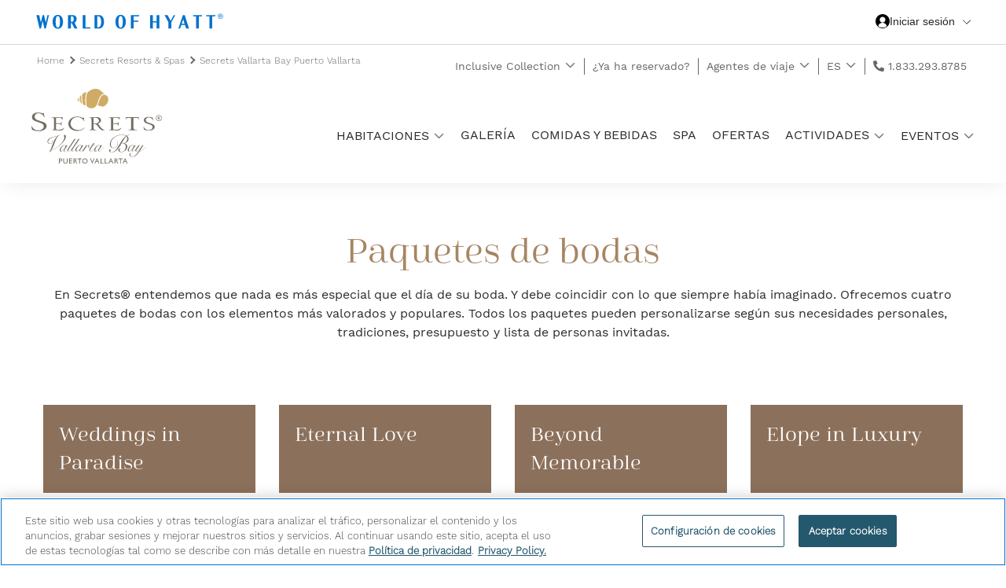

--- FILE ---
content_type: text/html; charset=utf-8
request_url: https://www.hyattinclusivecollection.com/es/resorts-y-hoteles/secrets/mexico/vallarta-bay-puerto-vallarta/eventos/bodas-y-lunas-de-miel/paquetes-de-bodas/
body_size: 77224
content:


<!--Must be uppercase DOCTYPE due to dependency in Tokenizer addon -->
<!DOCTYPE html>
<html lang="es">
<head>
    <title>Paquete de bodas con todo incluido en Puerto Vallarta | Secrets&#xAE; Vallarta Bay</title>
    <script id="OneTrust" type="text/javascript" src="https://cdn.cookielaw.org/scripttemplates/otSDKStub.js" data-document-language="true" charset="UTF-8" data-domain-script="018dec63-7e04-7b6a-86ae-290913844b82"></script>



    <script src='https://cdn-3.convertexperiments.com/js/10034870-10032898.js' type="text/plain" class="optanon-category-C0003"></script>
<script type="text/javascript">
 window.dataLayer = window.dataLayer || []; function gtag(){dataLayer.push(arguments);} gtag('set' , 'developer_id.dYWJhMj', true); gtag('consent', 'default', {ad_storage: "denied",analytics_storage: "denied",functionality_storage: "denied",personalization_storage: "denied",security_storage: "granted", ad_user_data: "denied",ad_personalization: "denied",'wait_for_update': 500}); 
</script>

            <link rel="icon" type="image/svg+xml" href="https://www.hyattinclusivecollection.com/siteassets/admin/favicon_hyatt.svg">
            <!-- sizes="192x192" added for Firefox to render svg as priority -->
            <link rel="icon" sizes="192x192" type="image/svg+xml" href="https://www.hyattinclusivecollection.com/siteassets/admin/favicon_hyatt.svg">
            <!-- fallback for all browsers -->
            <link rel="icon" type="image/png" href="https://www.hyattinclusivecollection.com/siteassets/admin/favicon_hyatt.png">
            <!-- sizes="128x128" added for Firefox to render png as next priority-->
            <link rel="icon" sizes="128x128" type="image/png" href="https://www.hyattinclusivecollection.com/siteassets/admin/favicon_hyatt.png">
    <link rel="apple-touch-icon" sizes="any" href="https://www.hyattinclusivecollection.com/siteassets/admin/favicon_hyatt.png">
    <meta http-equiv="X-UA-Compatible" content="IE=Edge">
    <meta charset="utf-8">
    <meta name="description" content="Dise&#xF1;e una boda y una luna de miel inolvidables en Secrets&#xAE; Vallarta Bay en Puerto Vallarta. Personalice el paquete de bodas con la persona del hotel encargada de organizar la boda.&#xA;&#xA;">
    <meta name="keywords" content="">
    <meta name="viewport" content="width=device-width, initial-scale=1, maximum-scale=1, shrink-to-fit=no">

    <meta property="og:title" content="Paquete de bodas con todo incluido en Puerto Vallarta | Secrets® Vallarta Bay">
<meta property="og:type" content="Website">
<meta property="og:description" content="Diseñe una boda y una luna de miel inolvidables en Secrets® Vallarta Bay en Puerto Vallarta. Personalice el paquete de bodas con la persona del hotel encargada de organizar la boda.

">
<meta property="og:site_name" content="Hyatt Inclusive Collection">

<meta name="google-site-verification" content="Lkspfvgd49Oi2PXej1IDKMeUkQKy0U7uk2PtxK-6L9c">
<meta name="facebook-domain-verification" content="q8jq0px82o9l5l9e15uha5nac3vw0v">
<link rel='canonical' href='https://www.hyattinclusivecollection.com/es/resorts-y-hoteles/secrets/mexico/vallarta-bay-puerto-vallarta/eventos/bodas-y-lunas-de-miel/paquetes-de-bodas/'>


            <link rel="preload stylesheet" as="style" type="text/css" href="/bundles/bundle.min.css">
                    <link rel="preload stylesheet" as="style" type="text/css" href="/globalassets/admin/assetmanager/2026.01.15.1/01-theme-secrets.min.css">
                    <link rel="preload stylesheet" as="style" type="text/css" href="/globalassets/admin/assetmanager/2026.01.15.1/02-stylemanager-secrets.min.css">
                <script src="https://ajax.googleapis.com/ajax/libs/webfont/1.6.26/webfont.js" data-cookieconsent="ignore"></script>
            <script>
                try {
                    WebFont.load({
  typekit: {
   id: 'wbx7vzl' 
 },
  custom: {
    families: [ 
      'work-sans-medium', 
      'work-sans-regular', 
      'work-sans-light', 
   ], 
   urls: [  
      '/siteassets/admin/fonts/Secrets_fonts_v3.css'
    ] 
  }
});
                } catch (e) { }
            </script>

    <!-- iQ Tag Manager -->
 <script type='text/javascript'>
 var utag_data={"page_type":"Hyatt Partners","product_id":"SEVPV","site_id":"hyalgcom","language_id":"es","sc_page_title":"Secrets:Paquete de bodas con todo incluido en Puerto Vallarta | Secrets® Vallarta Bay","page_url":"https://www.hyattinclusivecollection.com/es/resorts-y-hoteles/secrets/mexico/vallarta-bay-puerto-vallarta/eventos/bodas-y-lunas-de-miel/paquetes-de-bodas/"};
 (function (a, b, c, d) { a = 'https://tags.tiqcdn.com/utag/hyatt/minisites/prod/utag.js'; b = document;  c = 'script'; d = b.createElement(c); d.src = a; d.type = 'text/java' + c;d.async = true; a = b.getElementsByTagName(c)[0]; a.parentNode.insertBefore(d, a); })();
</script>
 <!-- End iQ Tag Manager -->
<script src="/modules/Trisept.Epi.Addons.Integrations.OneTrust/ClientResources/Scripts/optanonWrapper.min.js?v=12.1.0.0"></script>
<script>
!function(T,l,y){var S=T.location,k="script",D="instrumentationKey",C="ingestionendpoint",I="disableExceptionTracking",E="ai.device.",b="toLowerCase",w="crossOrigin",N="POST",e="appInsightsSDK",t=y.name||"appInsights";(y.name||T[e])&&(T[e]=t);var n=T[t]||function(d){var g=!1,f=!1,m={initialize:!0,queue:[],sv:"5",version:2,config:d};function v(e,t){var n={},a="Browser";return n[E+"id"]=a[b](),n[E+"type"]=a,n["ai.operation.name"]=S&&S.pathname||"_unknown_",n["ai.internal.sdkVersion"]="javascript:snippet_"+(m.sv||m.version),{time:function(){var e=new Date;function t(e){var t=""+e;return 1===t.length&&(t="0"+t),t}return e.getUTCFullYear()+"-"+t(1+e.getUTCMonth())+"-"+t(e.getUTCDate())+"T"+t(e.getUTCHours())+":"+t(e.getUTCMinutes())+":"+t(e.getUTCSeconds())+"."+((e.getUTCMilliseconds()/1e3).toFixed(3)+"").slice(2,5)+"Z"}(),iKey:e,name:"Microsoft.ApplicationInsights."+e.replace(/-/g,"")+"."+t,sampleRate:100,tags:n,data:{baseData:{ver:2}}}}var h=d.url||y.src;if(h){function a(e){var t,n,a,i,r,o,s,c,u,p,l;g=!0,m.queue=[],f||(f=!0,t=h,s=function(){var e={},t=d.connectionString;if(t)for(var n=t.split(";"),a=0;a<n.length;a++){var i=n[a].split("=");2===i.length&&(e[i[0][b]()]=i[1])}if(!e[C]){var r=e.endpointsuffix,o=r?e.location:null;e[C]="https://"+(o?o+".":"")+"dc."+(r||"services.visualstudio.com")}return e}(),c=s[D]||d[D]||"",u=s[C],p=u?u+"/v2/track":d.endpointUrl,(l=[]).push((n="SDK LOAD Failure: Failed to load Application Insights SDK script (See stack for details)",a=t,i=p,(o=(r=v(c,"Exception")).data).baseType="ExceptionData",o.baseData.exceptions=[{typeName:"SDKLoadFailed",message:n.replace(/\./g,"-"),hasFullStack:!1,stack:n+"\nSnippet failed to load ["+a+"] -- Telemetry is disabled\nHelp Link: https://go.microsoft.com/fwlink/?linkid=2128109\nHost: "+(S&&S.pathname||"_unknown_")+"\nEndpoint: "+i,parsedStack:[]}],r)),l.push(function(e,t,n,a){var i=v(c,"Message"),r=i.data;r.baseType="MessageData";var o=r.baseData;return o.message='AI (Internal): 99 message:"'+("SDK LOAD Failure: Failed to load Application Insights SDK script (See stack for details) ("+n+")").replace(/\"/g,"")+'"',o.properties={endpoint:a},i}(0,0,t,p)),function(e,t){if(JSON){var n=T.fetch;if(n&&!y.useXhr)n(t,{method:N,body:JSON.stringify(e),mode:"cors"});else if(XMLHttpRequest){var a=new XMLHttpRequest;a.open(N,t),a.setRequestHeader("Content-type","application/json"),a.send(JSON.stringify(e))}}}(l,p))}function i(e,t){f||setTimeout(function(){!t&&m.core||a()},500)}var e=function(){var n=l.createElement(k);n.src=h;var e=y[w];return!e&&""!==e||"undefined"==n[w]||(n[w]=e),n.onload=i,n.onerror=a,n.onreadystatechange=function(e,t){"loaded"!==n.readyState&&"complete"!==n.readyState||i(0,t)},n}();y.ld<0?l.getElementsByTagName("head")[0].appendChild(e):setTimeout(function(){l.getElementsByTagName(k)[0].parentNode.appendChild(e)},y.ld||0)}try{m.cookie=l.cookie}catch(p){}function t(e){for(;e.length;)!function(t){m[t]=function(){var e=arguments;g||m.queue.push(function(){m[t].apply(m,e)})}}(e.pop())}var n="track",r="TrackPage",o="TrackEvent";t([n+"Event",n+"PageView",n+"Exception",n+"Trace",n+"DependencyData",n+"Metric",n+"PageViewPerformance","start"+r,"stop"+r,"start"+o,"stop"+o,"addTelemetryInitializer","setAuthenticatedUserContext","clearAuthenticatedUserContext","flush"]),m.SeverityLevel={Verbose:0,Information:1,Warning:2,Error:3,Critical:4};var s=(d.extensionConfig||{}).ApplicationInsightsAnalytics||{};if(!0!==d[I]&&!0!==s[I]){var c="onerror";t(["_"+c]);var u=T[c];T[c]=function(e,t,n,a,i){var r=u&&u(e,t,n,a,i);return!0!==r&&m["_"+c]({message:e,url:t,lineNumber:n,columnNumber:a,error:i}),r},d.autoExceptionInstrumented=!0}return m}(y.cfg);function a(){y.onInit&&y.onInit(n)}(T[t]=n).queue&&0===n.queue.length?(n.queue.push(a),n.trackPageView({})):a()}(window,document,{src: "https://js.monitor.azure.com/scripts/b/ai.2.gbl.min.js", crossOrigin: "anonymous", cfg: {instrumentationKey: 'da17660f-140c-408c-a33f-6cb8969d4f57', disableCookiesUsage: false }});
</script>

    <script type="text/javascript">
!function(f,l,i,p,t,o){(p=f.createElement("script")).async=!0,p.src='https://components.flip.to/discovery/'+i+'?lang='+(l('data-flipto-language') || l('lang') || l('xml:lang') || 'en').substring(0,2).toLowerCase(),f.head.appendChild(p)}(document, document.documentElement.getAttribute.bind(document.documentElement), 'inclusivecollectionsecrets');
</script>

</head>

<body id="INCLUSIVE-COLLECTION-17664" class="INCLUSIVE-COLLECTION-BlankTemplatePage header-shadow-on " data-lang="es" data-evn="929dd">

    

    <input type="number" id="pageBack" value="0" style="display:none!important;">

    <input type="text" id="txtResponsiveImagesEnable" value="0" style="display:none">


    <a tabindex="0" class="skip-main" href="#pageContent">Ir al contenido principal</a>


    <div id="anchorContainer">





                <div class="topHeaderContent">
                    
<div><div class="block section-container navbarblock" id="74f4e976-4443-481c-a994-fa456353f376">

<div class="nav-bar    " id="block_f9c66fe7-fda4-4541-9984-5cca9078bb1f">
    <div class="brand-logo">
<a aria-label='Hyatt Nav Bar logo' href='http://hyatt.com/'><svg width="240" height="40" viewbox="0 0 240 40" xmlns="http://www.w3.org/2000/svg"><path d="M80.019 13.668c2.29 0 3.715 2.995 3.72 7.06-.005 3.97-1.364 6.902-3.564 7.015H78.87V13.668h1.149zm-4.712-1.533v17.151h5.414c4.16 0 6.57-3.194 6.577-8.559v-.011c-.007-5.35-2.417-8.581-6.577-8.581h-5.414zm-30.122 8.602v-7.068h.95c1.939 0 2.736 1.352 2.736 3.48 0 2.407-.958 3.588-2.737 3.588h-.949zm8.355 8.55l-3.731-7.585c1.805-.734 2.655-2.207 2.655-4.554 0-3.366-1.948-5.013-6.266-5.013h-4.576v17.151h3.563v-7.013h1.013c.032 0 .059-.003.09-.003l3.45 7.016h3.802zM15.415 12.135l-2.181 9.526-2.23-9.526h-1.79l-2.184 9.53-2.23-9.53H1.274l4.01 17.151h1.791L9.3 19.577l2.188 9.705-.002.004h1.792l4.053-17.15zM28.56 27.997c-1.612 0-2.71-1.44-2.71-7.287 0-5.845 1.098-7.288 2.71-7.288 1.616 0 2.712 1.443 2.715 7.288-.003 5.847-1.099 7.287-2.714 7.287zm6.623-7.299c-.007-2.813-.682-5.101-1.955-6.628-1.183-1.42-2.717-2.17-4.667-2.17-1.948 0-3.482.75-4.667 2.17-1.273 1.527-1.948 3.815-1.953 6.628h-.002v.025h.002c.005 2.814.68 5.1 1.953 6.627 1.185 1.42 2.719 2.172 4.667 2.172 1.95 0 3.484-.752 4.667-2.172 1.273-1.527 1.948-3.813 1.955-6.627v-.025zm86.373 8.588h3.563v-8.49h5.918v-1.534h-5.918v-5.594h6.917v-1.533h-10.48zm-13.06-1.288c-1.613 0-2.712-1.44-2.714-7.287.002-5.847 1.1-7.288 2.714-7.288 1.613 0 2.711 1.44 2.714 7.288-.003 5.847-1.101 7.287-2.714 7.287zm6.621-7.299c-.006-2.813-.681-5.101-1.955-6.628-1.182-1.42-2.718-2.17-4.666-2.173-1.949.002-3.482.752-4.667 2.173-1.273 1.527-1.948 3.815-1.955 6.628v.025c.007 2.812.682 5.1 1.955 6.626 1.185 1.42 2.718 2.173 4.667 2.173 1.948 0 3.484-.752 4.666-2.173 1.274-1.526 1.949-3.814 1.955-6.626V20.7zm39.098-.73h-4.66v-7.834h-3.563v17.151h3.563v-7.77h4.66v7.77h3.554v-17.15h-3.554zm46.432-6.285h3.9v15.602h3.564V13.672h3.901v-1.538h-11.365zm16.941 0h3.9v15.602h3.564V13.672h3.901v-1.538h-11.365zm-31.382 9.581l1.892-5.561 1.78 5.561h-3.672zm5.6 6.022h3.693l-5.49-17.15v-.002h-2.267l-5.838 17.152h2.252l1.529-4.493h4.683l1.438 4.493zm-15.657-17.152l-3.971 7.35-4.017-7.35h-3.853l5.052 9.193v7.958h3.593v-7.838l5.022-9.313zM69.975 27.752h-6.26V12.134h-3.563v17.152h9.823zm165.502-14.136c.367 0 .56-.16.56-.47v-.015c0-.337-.206-.455-.56-.455h-.412v.94h.412zm-1.117-1.484h1.13c.75 0 1.235.309 1.235.97v.016c0 .485-.278.747-.661.868l.854 1.366h-.736l-.78-1.25h-.337v1.25h-.705v-3.22zm3.79 1.647c0-1.601-1.116-2.718-2.673-2.718-1.556 0-2.675 1.13-2.675 2.732 0 1.617 1.176 2.703 2.675 2.703 1.514 0 2.673-1.115 2.673-2.717zm-5.935.014a3.244 3.244 0 0 1 3.262-3.262c1.851 0 3.262 1.44 3.262 3.248 0 1.835-1.44 3.247-3.262 3.247-1.808 0-3.262-1.396-3.262-3.233z" fill="#0072CE"></path></svg></a>    </div>
    <div class="content-container">
        <div>
            
<div><div class="block section-container hyattmenuitemblock" id="9f9fd1a7-751c-4abc-b9a6-5cb492d528ae">


<div class="content-container hyattMenuItemBlock-container">
   
    <button type="button" class="hyattMenuButton" aria-label="Iniciar sesi&#xF3;n World of Hyatt">
        <span class="hyattMenuButtonUser">
            <svg xmlns="http://www.w3.org/2000/svg"><use xlink:href="/globalassets/admin/icons/EC-website-sprites-sheet-05-28-2024_V2.svg#hyatt_user"></use></svg>
            <span class="hyattMenuButtonText">
Iniciar sesi&#xF3;n            </span>
        </span>
        <span class="hyattMenuButtonChevronDown"><svg xmlns="http://www.w3.org/2000/svg"><use xlink:href="/globalassets/admin/icons/EC-website-sprites-sheet-05-28-2024_V2.svg#chevron-down"></use></svg></span>
        <span class="hyattMenuButtonChevronUp hidden"><svg xmlns="http://www.w3.org/2000/svg"><use xlink:href="/globalassets/admin/icons/EC-website-sprites-sheet-05-28-2024_V2.svg#chevron-up"></use></svg></span>
    </button>

    <div class="hyattMenuHeaderPanel hyattMenuHeaderPanelStyleGlass hidden">
        <span class="hyattMenuClose"><svg xmlns="http://www.w3.org/2000/svg"><use xlink:href="/globalassets/admin/icons/EC-website-sprites-sheet-05-28-2024_V2.svg#close"></use></svg></span>
        <div class="hyattMenuHeaderSignin hyattMenuHeaderSigninWoh">
                <div class="hyattMenuHeaderSigninForm" style="background-image: url(http://www.hyatt.com/hds/bookends/images/backgrounds/_01/tier-default.svg);">
                    <div class="hyattMenuHeaderSigninHeading title">Le damos la bienvenida a World of Hyatt</div>
                        <div data-wohic="signin" data-mode="redirect" data-uri="">
                            <button class="hyattMenuHeaderSigninButton btn">Iniciar sesi&#xF3;n</button>
                        </div>
                        <div data-wohic="enrollment" data-mode="redirect" data-uri="https://www.hyattinclusivecollection.com/es/hyatt/enrollment/?returnURL=https://www.hyattinclusivecollection.com/es/resorts-y-hoteles/secrets/mexico/vallarta-bay-puerto-vallarta/eventos/bodas-y-lunas-de-miel/paquetes-de-bodas/">
                            <button class="hyattMenuHeaderSigninJoin btn">&#xDA;nase</button>
                        </div>
                </div>
                <div class="hyattMenuHeaderSubMenuContainer">
                    
<div><div class="block section-container menulinklistblock" id="60c8fb7b-2589-4c61-ad7c-9f2f57b33b6a">


            <span class="title  menuGroupHeader">Membres&#xED;a</span>

    <button class="chevron" aria-expanded="false" aria-label="show submenu for 'Membres&#xED;a'"><svg xmlns="http://www.w3.org/2000/svg"><use xlink:href="/globalassets/admin/icons/EC-website-sprites-sheet-05-28-2024_V2.svg#chevron-down"></use></svg></button>
    <ul role="menu">
                <li data-hasnochildren="False" role="menuitem" class="">



<a href="https://world.hyatt.com/content/gp/en/my-account.html" class=" ">            <span class="title ">Cuenta</span>
</a>
                </li>
                <li data-hasnochildren="False" role="menuitem" class="">



<a href="https://world.hyatt.com/content/gp/en/my-account.html#my-awards" class=" ">            <span class="title ">Mis Premios</span>
</a>
                </li>
                <li data-hasnochildren="False" role="menuitem" class="">



<a href="https://www.hyatt.com/profile" class=" ">            <span class="title ">Perfil y preferencias</span>
</a>
                </li>
    </ul>
</div><div class="block section-container menulinklistblock" id="eb20aac7-802b-49ef-ad65-3487a9dc8635">


            <span class="title  menuGroupHeader">Mis estad&#xED;as</span>

    <button class="chevron" aria-expanded="false" aria-label="show submenu for 'Mis estad&#xED;as'"><svg xmlns="http://www.w3.org/2000/svg"><use xlink:href="/globalassets/admin/icons/EC-website-sprites-sheet-05-28-2024_V2.svg#chevron-down"></use></svg></button>
    <ul role="menu">
                <li data-hasnochildren="False" role="menuitem" class="">



<a href="https://www.hyatt.com/MyReservations" class=" ">            <span class="title ">Reservas</span>
</a>
                </li>
                <li data-hasnochildren="False" role="menuitem" class="">



<a href="https://world.hyatt.com/content/gp/en/my-account.html#past-activity" class=" ">            <span class="title ">Estad&#xED;as pasadas</span>
</a>
                </li>
                <li data-hasnochildren="False" role="menuitem" class="">



<a href="https://www.hyatt.com/contact-hyatt/retrieve-hotel-bill" class=" ">            <span class="title ">Recuperar factura del hotel</span>
</a>
                </li>
    </ul>
</div><div class="block section-container menulinklistblock" id="b00ee60c-f890-4a06-8460-916235a72812">


            <span class="title  menuGroupHeader">World of Hyatt</span>

    <button class="chevron" aria-expanded="false" aria-label="show submenu for 'World of Hyatt'"><svg xmlns="http://www.w3.org/2000/svg"><use xlink:href="/globalassets/admin/icons/EC-website-sprites-sheet-05-28-2024_V2.svg#chevron-down"></use></svg></button>
    <ul role="menu">
                <li data-hasnochildren="False" role="menuitem" class="">



<a href="https://world.hyatt.com/content/gp/en/program-overview.html" class=" ">            <span class="title ">Descripci&#xF3;n general del programa</span>
</a>
                </li>
    </ul>
</div></div>
                </div>
        </div>
    </div>
    <div class="hyattMenuMobileOverlay hidden"></div>
</div></div></div>
        </div>
    </div>

</div>
</div></div>
                </div>
        <div id="siteContainer">



<header class="      hero-truncate">
    <div class="resort-header">
        <div class="headerBlock">
            <div class="headerBlockContentContainer">
                <button id="siteMenuToggle" aria-label="Men&#xFA; de hamburguesas" class="mobile"><svg xmlns="http://www.w3.org/2000/svg"><use xlink:href="/globalassets/admin/icons/EC-website-sprites-sheet-05-28-2024_V2.svg#bars"></use></svg></button>
                <button id="siteMenuCloseToggle" aria-label="Cerrar Men&#xFA;" class="mobile"><svg xmlns="http://www.w3.org/2000/svg"><use xlink:href="/globalassets/admin/icons/EC-website-sprites-sheet-05-28-2024_V2.svg#close"></use></svg></button>
                <nav class="globalNav breadcrumbs-view" aria-label="Global Navigation" role="tablist">
                        <div class="root-breadcrumbs" role="navigation">
                                        <a tabindex="0" href="/es/"> Home </a>
                                        <a tabindex="0" href="/es/resorts-y-hoteles/secrets/"> Secrets Resorts &amp; Spas </a>
                                        <a tabindex="0" href="/es/resorts-y-hoteles/secrets/mexico/vallarta-bay-puerto-vallarta/"> Secrets Vallarta Bay Puerto Vallarta </a>
                        </div>
                    
<ul class="rightBreadcrumbs"><li class="block section-container menulinklistblock" id="a6261fe6-b0b8-40ea-8672-4d9d4cefe04d">


            <span class="title  menuGroupHeader">Inclusive Collection</span>

    <button class="chevron" aria-expanded="false" aria-label="show submenu for 'Inclusive Collection'"><svg xmlns="http://www.w3.org/2000/svg"><use xlink:href="/globalassets/admin/icons/EC-website-sprites-sheet-05-28-2024_V2.svg#chevron-down"></use></svg></button>
    <ul role="menu">
                <li data-hasnochildren="False" role="menuitem" class="">



<a href="/es/resorts-y-hoteles/impression-by-secrets/" class=" ">            <span class="title ">Impression by Secrets</span>
</a>
                </li>
                <li data-hasnochildren="False" role="menuitem" class="">



<a href="/es/resorts-y-hoteles/hyatt-ziva/" class=" ">            <span class="title ">Hyatt Ziva&#xAE;</span>
</a>
                </li>
                <li data-hasnochildren="False" role="menuitem" class="">



<a href="/es/resorts-y-hoteles/hyatt-zilara/" class=" ">            <span class="title ">Hyatt Zilara&#xAE;</span>
</a>
                </li>
                <li data-hasnochildren="False" role="menuitem" class="">



<a href="/es/resorts-y-hoteles/zoetry/" class=" ">            <span class="title ">Zo&#xEB;try&#xAE; Wellness &amp; Spa Resorts</span>
</a>
                </li>
                <li data-hasnochildren="False" role="menuitem" class="">



<a href="/es/resorts-y-hoteles/secrets/" class=" ">            <span class="title ">Secrets&#xAE; Resorts &amp; Spas</span>
</a>
                </li>
                <li data-hasnochildren="False" role="menuitem" class="">



<a href="/es/resorts-y-hoteles/breathless/" class=" ">            <span class="title ">Breathless&#xAE; Resorts &amp; Spas</span>
</a>
                </li>
                <li data-hasnochildren="False" role="menuitem" class="">



<a href="/es/resorts-y-hoteles/dreams/" class=" ">            <span class="title ">Dreams&#xAE; Resorts &amp; Spas</span>
</a>
                </li>
                <li data-hasnochildren="False" role="menuitem" class="">



<a href="/es/resorts-y-hoteles/hyatt-vivid/" class=" ">            <span class="title ">Hyatt Vivid Hotels &amp; Resorts</span>
</a>
                </li>
                <li data-hasnochildren="False" role="menuitem" class="">



<a href="/es/resorts-y-hoteles/alua-hotels/" class=" ">            <span class="title ">Alua Hotels &amp; Resorts&#xAE;</span>
</a>
                </li>
                <li data-hasnochildren="False" role="menuitem" class="">



<a href="/es/resorts-y-hoteles/sunscape/" class=" ">            <span class="title ">Sunscape&#xAE; Resorts &amp; Spas</span>
</a>
                </li>
                <li data-hasnochildren="False" role="menuitem" class="">



<a href="/es/resorts-y-hoteles/propiedades-independientes/" class=" ">            <span class="title ">Propiedades independientes</span>
</a>
                </li>
    </ul>
</li><li class="block section-container menulinklistblock" id="ed255233-6c14-4dd1-b0a7-112a04562756">


<a href="/es/ya-he-reservado/" class=" ">            <span class="title ">&#xBF;Ya ha reservado?</span>
</a>
</li><li class="block section-container menulinklistblock" id="c0ae3779-c4b0-4c3c-9f2e-6df338f14cb9">


<a href="/es/travel-advisors/" class=" ">            <span class="title  menuGroupHeader">Agentes de viaje</span>
</a>
    <button class="chevron" aria-expanded="false" aria-label="show submenu for 'Agentes de viaje'"><svg xmlns="http://www.w3.org/2000/svg"><use xlink:href="/globalassets/admin/icons/EC-website-sprites-sheet-05-28-2024_V2.svg#chevron-down"></use></svg></button>
    <ul role="menu">
                <li data-hasnochildren="False" role="menuitem" class="">



<a href="/es/travel-advisors/" class=" ">            <span class="title ">Reserve en el continente americano</span>
</a>
                </li>
                <li data-hasnochildren="False" role="menuitem" class="">



<a href="https://bookings.hyattinclusivecollection.com/agencies/" class=" ">            <span class="title ">Reserve en el continente europeo</span>
</a>
                </li>
    </ul>
</li><li class="block section-container languageselectormenuitemblock" id="ca30aae1-9b80-47ae-8c89-5d04216c2e85">


            <span class="title  menuGroupHeader">ES</span>

    <button class="chevron" aria-expanded="false" aria-label="show submenu for 'ES'"><svg xmlns="http://www.w3.org/2000/svg"><use xlink:href="/globalassets/admin/icons/EC-website-sprites-sheet-05-28-2024_V2.svg#chevron-down"></use></svg></button>
    <ul role="menu">
                <li data-hasnochildren="False" role="menuitem" class="">



<a href="/en/resorts-hotels/secrets/mexico/vallarta-bay-puerto-vallarta/events/weddings-honeymoons/wedding-packages/" class=" ">            <span class="title ">EN</span>
</a>
                </li>
                <li data-hasnochildren="False" role="menuitem" class="">



<a href="/de/resorts-hotels/secrets/mexico/vallarta-bay-puerto-vallarta/events/weddings-honeymoons/wedding-packages/" class=" ">            <span class="title ">DE</span>
</a>
                </li>
                <li data-hasnochildren="False" role="menuitem" class="">



<a href="/fr/resorts-hotels/secrets/mexico/vallarta-bay-puerto-vallarta/events/weddings-honeymoons/wedding-packages/" class=" ">            <span class="title ">FR</span>
</a>
                </li>
                <li data-hasnochildren="False" role="menuitem" class="active">



<a href="/es/resorts-y-hoteles/secrets/mexico/vallarta-bay-puerto-vallarta/eventos/bodas-y-lunas-de-miel/paquetes-de-bodas/" class="active ">            <span class="title ">ES</span>
</a>
                </li>
    </ul>
</li><li class="block section-container logoblock" id="729e4346-0495-487e-8703-5901b99c6da8">


<div class="content-container logoBlock-container    ">
    <div class="content-section" data-defaultimage="Secrets Vallarta Bay Puerto Vallarta">
        
        <div class="logo primary-logo">
                    <a aria-label="" class="Img-link" href="/es/resorts-y-hoteles/secrets/mexico/vallarta-bay-puerto-vallarta/"> <svg xmlns="http://www.w3.org/2000/svg" width="4.17in" height="2.39in" viewbox="0 0 300.54 172.22" role="img" aria-label="Secrets Vallarta Bay Puerto Vallarta "><g id="a"><path d="M293.47,74.51c-1.89,0-3.51-.69-4.87-2.06-1.36-1.38-2.04-3.02-2.04-4.92s.68-3.58,2.05-4.94c1.37-1.36,3.01-2.05,4.94-2.05s3.57,.68,4.94,2.05c1.37,1.36,2.05,3,2.05,4.92s-.68,3.61-2.06,4.97c-1.37,1.36-3.04,2.04-5.01,2.04Zm0-1.01c1.95,0,3.5-.71,4.65-2.15,.94-1.17,1.41-2.45,1.41-3.84s-.47-2.66-1.41-3.82c-1.15-1.43-2.67-2.15-4.57-2.15s-3.42,.72-4.57,2.15c-.94,1.17-1.41,2.45-1.41,3.83,0,1.63,.58,3.03,1.74,4.21,1.17,1.18,2.55,1.77,4.16,1.77Zm-2.21-2.18v-7.55h2.37c.76,0,1.33,.15,1.71,.46,.38,.31,.57,.77,.57,1.38,0,.45-.11,.86-.33,1.23s-.54,.68-.98,.95l2.27,3.53h-1.41l-2.03-3.16h-.95v3.16h-1.22Zm1.15-4.1h.34c.65,0,1.14-.12,1.47-.37,.33-.25,.49-.62,.49-1.11,0-.39-.14-.69-.41-.88-.27-.2-.68-.29-1.23-.29h-.66v2.66Z" fill="#fff"></path></g><g id="b"><g><path d="M1.47,86.63s-.21-1.05-.92-.98c0,0-.46,.17-.54,.69l.15,1.06,.49,2.2,.22,1.55,.08,1.33s.02,1.03,.29,1.41c0,0,.32,.42,.66,.54l2.08,.91,3.03,.91s2.57,.67,4.1,.81c1.53,.13,.89,.44,9.03,.25,0,0,5.97-.37,9.95-3.34,0,0,1.83-1.21,2.76-2.5,0,0,1.06-1.28,1.46-2.35,0,0,.84-2.08,.67-3.43,0,0,.27-1.75-1.5-4.69,0,0-1.7-2.54-5.61-4.22,0,0-6.35-2.2-9.35-3.18,0,0-5.06-1.63-5.43-1.83,0,0-3.75-1.18-5.18-4.84,0,0-.92-2.3-.24-4.71,0,0,.62-2.82,3.56-4.51,0,0,2.82-1.58,6.3-1.31,0,0,3.01,.57,4.08,1.18,0,0,2.69,1.24,3.38,1.98,0,0,1.81,1.45,2.27,2.25,0,0,1.13,1.61,1.18,2.05l.49,1.2s.28,.83,.95,.7c0,0,.5,0,.4-.89,0,0-.59-2.24-.72-2.39,0,0-.56-1.61-.54-2.02,0,0-.3-1.84-.25-2.12l-.09-2.26s.07-.84-.49-.84c0,0-.4,.02-.64,.49,0,0-.17,.97-1.14,.87,0,0-.59,.02-1.19-.25,0,0-4.6-1.26-6.03-1.39,0,0-5.15-.64-8.47,.16,0,0-7.5,1.21-9.18,7.39,0,0-1.29,5.28,1.84,8.57,0,0,2.35,2.39,6.53,3.91l9.31,3.13s5.32,1.72,6.65,3.25c0,0,3.56,2.54,2.15,7.59,0,0-.86,4.18-6.45,5.91,0,0-1.87,1.08-6.92,.82,0,0-4.34-.12-6.57-1.72,0,0-3.25-1.68-4.81-3.95,0,0-1.41-1.97-1.8-3.37Z" fill="#fff"></path><path d="M57.61,65.75s-7.17-.18-8.26-.18c0,0-1.46-.09-1.64-.1s-.69-.03-.69-.03c0,0-.72-.07-.78,.33,0,0-.09,.34,.56,.4,0,0,1.5,.09,1.7,.16,0,0,1.57,.09,2.48,1.31,0,0,.66,.76,.79,1.58,0,0,.22,.91,.21,2.45v16.35s.03,2.98-.07,3.32c0,0-.09,1.74-.47,2.24,0,0-.3,.77-1.93,1.15,0,0-.81,.13-1.2,.14,0,0-.9,.02-.9,.38,0,0,.05,.45,.67,.33l5.47-.21s5.63,.11,7.57,.36c0,0,4.69,.43,5.6,.35,0,0,2.76,.16,5.06-1.31,0,0,.88-.49,1.63-1.47,0,0,.98-1.19,1.25-1.91,0,0,.6-1.09,.2-1.41,0,0-.36-.32-.68,.24,0,0-1.11,1.68-2.47,2.32,0,0-2,1.26-5.16,1.55,0,0-3.66,.48-6.19,.21,0,0-2.09,.05-3.04-.88,0,0-.62-.38-.6-2.06v-9.2s-.14-1.37,.75-1.28l6.77,.03s2.3,.11,3.22,1.19c0,0,.66,.75,.83,1.31l.31,.97s.14,.81,.62,.71c0,0,.38,.11,.29-.7,0,0-.1-1.6-.21-2.23,0,0-.14-1.56-.01-2.43l.22-1.71s.23-1.27,.22-1.41c0,0,.16-.41-.38-.45,0,0-.36-.07-.49,.53,0,0-.19,1.26-.41,1.49,0,0-.2,.6-1.31,.97,0,0-1.14,.45-3.13,.29h-5.76s-.91,.04-1.27-.25c0,0-.24-.16-.25-1.18v-8.68s-.23-2.19,1.34-2.19l6.59,.02s2.86,.05,3.87,.6c0,0,1.47,.68,2.03,1.82,0,0,.4,.74,.45,1.02,0,0,.09,.86,.59,.84,0,0,.46,.06,.37-.56,0,0,.05-.86-.05-1.33,0,0-.12-1.29-.09-1.41,0,0,.01-.77,.1-1.36,0,0,.34-1.4-.61-1.35,0,0-1.39,.22-1.78,.24,0,0-.33,.08-1.36,.07h-10.54Z" fill="#fff"></path><path d="M189.11,65.77s-7.17-.18-8.26-.18c0,0-1.46-.09-1.64-.1s-.69-.03-.69-.03c0,0-.72-.07-.78,.33,0,0-.09,.34,.56,.4,0,0,1.5,.09,1.7,.16,0,0,1.57,.09,2.48,1.31,0,0,.66,.76,.79,1.58,0,0,.22,.91,.21,2.45v16.35s.03,2.98-.07,3.32c0,0-.09,1.74-.47,2.24,0,0-.3,.77-1.93,1.15,0,0-.81,.13-1.2,.14,0,0-.9,.02-.9,.38,0,0,.05,.45,.67,.33l5.47-.21s5.63,.11,7.57,.36c0,0,4.69,.43,5.6,.35,0,0,2.76,.16,5.06-1.31,0,0,.88-.49,1.63-1.47,0,0,.98-1.19,1.25-1.91,0,0,.6-1.09,.2-1.41,0,0-.36-.32-.68,.24,0,0-1.11,1.68-2.47,2.32,0,0-2,1.26-5.16,1.55,0,0-3.66,.48-6.19,.21,0,0-2.09,.05-3.04-.88,0,0-.62-.38-.6-2.06v-9.2s-.14-1.37,.75-1.29l6.77,.03s2.3,.11,3.22,1.19c0,0,.66,.75,.83,1.31l.31,.97s.14,.81,.62,.71c0,0,.38,.11,.29-.7,0,0-.1-1.6-.21-2.23,0,0-.14-1.56-.01-2.43l.22-1.71s.23-1.27,.22-1.41c0,0,.16-.41-.38-.45,0,0-.36-.07-.49,.53,0,0-.19,1.26-.41,1.49,0,0-.2,.6-1.31,.97,0,0-1.14,.45-3.13,.29h-5.76s-.91,.04-1.27-.25c0,0-.24-.16-.25-1.18v-8.68s-.23-2.19,1.34-2.19l6.59,.02s2.86,.05,3.87,.6c0,0,1.47,.68,2.03,1.82,0,0,.4,.74,.45,1.02,0,0,.09,.86,.59,.84,0,0,.46,.06,.37-.56,0,0,.05-.86-.05-1.33,0,0-.12-1.29-.09-1.41,0,0,.01-.77,.1-1.36,0,0,.34-1.4-.61-1.35,0,0-1.39,.22-1.78,.24,0,0-.33,.08-1.36,.07h-10.54Z" fill="#fff"></path><path d="M119,67.2s.55,.03,.85-.38c0,0,.21-.27,.31-.54,0,0,.21-.37,.57-.28,0,0,.62-.07,.5,.64,0,0-.33,1.74-.31,2.48,0,0-.04,1.42,.03,1.83,0,0,.44,2.17,.57,2.38,0,0,.44,1.63-.79,.85,0,0-.91-1.8-.99-1.9-.09-.1-1.56-2.58-4.38-4.25,0,0-2.58-1.49-4.32-1.97,0,0-5-1.73-9.63-.2,0,0-5.06,1.22-7.86,5,0,0-3.14,3.61-3.38,8.2,0,0-.52,4.63,2.65,8.89,0,0,3.09,4.55,8.64,6.05,0,0,3.31,1.05,6.32,1.02,0,0,4.23,.25,6.19-.62,0,0,3.17-.99,4.87-2.66l1.23-1.09s1.16-1.44,1.57-1.15c0,0,.76,.26-.67,1.85,0,0-1.64,1.93-3.95,3.03,0,0-2.58,1.46-5.48,2,0,0-10.41,2.65-18.98-2.84,0,0-7.51-3.65-7.51-13.45,0,0,.07-6.66,5.8-11.33,0,0,5.05-4.81,15.39-4.78,0,0,4.74-.17,11.09,2.8,0,0,.76,.44,1.68,.43Z" fill="#fff"></path><path d="M140.48,65.68c.88-.07,4.89-.34,4.89-.34,1.49-.24,5.25-.09,5.25-.09,3.82-.02,6.11,1.52,6.11,1.52,3.27,1.91,3.51,4.94,3.51,4.94,.44,3.03-1.78,5.28-1.78,5.28-1.63,1.84-4.5,3.03-4.5,3.03-.52,.31-.29,.47-.29,.47l.44,.75,3.21,4.72c2.15,2.9,4.79,5.41,4.79,5.41,2.21,2.06,3.74,2.56,3.74,2.56,.55,.27,1.28,.39,1.28,.39l.7,.34c.73,.44,.36,.62,.36,.62-.12,.12-.67,.24-.67,.24-.4,.13-.96,.17-1.5,.19-.8,.02-1.54-.05-1.54-.05-2.95-.05-5.25-2.03-5.25-2.03-2.11-1.75-3.65-3.95-3.65-3.95l-2.87-3.65c-1.2-1.68-3.13-3.66-3.13-3.66-.89-.74-2.07-.92-2.07-.92-.53-.1-3.54-.16-3.54-.16-.25,.02-.81,.15-.81,.15-.15,.01-.19,.57-.19,.57v6.39c-.02,.39,.05,1.88,.05,1.88,.19,2.54,1.46,3.4,1.46,3.4,1.18,1.07,3.57,1.16,3.57,1.16,1.33,0,1.25,.31,1.25,.31,.04,.43-.62,.41-.62,.41-1.14,.31-3.97-.02-3.97-.02-1.43-.24-5.56-.2-5.56-.2l-4.41,.29c-.72,.09-.79-.27-.79-.27,0-.24,.33-.36,.33-.36l1.04-.2c.95-.13,1.44-.45,1.44-.45,1.16-.55,1.41-1.84,1.41-1.84,.31-.81,.13-3.39,.13-3.39v-8.44s-.02-9.27-.02-9.27c.01-.87-.16-2.03-.16-2.03-.08-.99-.66-1.75-.66-1.75-.71-.89-2.08-1.11-2.08-1.11-.42-.12-1.89-.29-1.89-.29-.64-.12-.59-.4-.59-.4-.02-.36,.53-.35,.53-.35h1.15s2.73,.23,2.73,.23c1.08,.19,3.15,0,3.15,0Zm2.49,12.72c-.1,1.51,1.44,1.56,1.44,1.56,1.4,.28,2.34,.14,2.34,.14,5.28-.38,7.28-2.89,7.28-2.89,3.71-4.11-.47-8.11-.47-8.11-2.96-2.93-8.8-2.67-8.8-2.67-.66-.07-1.37,.38-1.37,.38-.52,.47-.42,1.8-.42,1.8v9.79Z" fill="#fff"></path><path d="M259.21,88.33s-.16-.78-.68-.73c0,0-.34,.13-.4,.52l.11,.78,.36,1.63,.16,1.14,.06,.98s.01,.76,.21,1.04c0,0,.24,.31,.48,.4l1.54,.67,2.23,.67s1.9,.5,3.03,.6c1.13,.1,.66,.32,6.67,.19,0,0,4.41-.27,7.35-2.47,0,0,1.35-.9,2.04-1.85,0,0,.78-.94,1.08-1.74,0,0,.62-1.54,.5-2.53,0,0,.2-1.29-1.11-3.46,0,0-1.25-1.88-4.15-3.12,0,0-4.69-1.63-6.9-2.35,0,0-3.74-1.2-4.01-1.35,0,0-2.77-.87-3.83-3.58,0,0-.68-1.7-.17-3.48,0,0,.46-2.09,2.63-3.33,0,0,2.09-1.17,4.66-.97,0,0,2.22,.42,3.02,.87,0,0,1.99,.92,2.5,1.47,0,0,1.34,1.07,1.67,1.66,0,0,.83,1.19,.87,1.51l.37,.89s.21,.62,.7,.52c0,0,.37,0,.3-.66,0,0-.44-1.65-.53-1.76,0,0-.41-1.19-.4-1.49,0,0-.22-1.36-.19-1.57l-.06-1.67s.05-.62-.36-.62c0,0-.3,.01-.47,.36,0,0-.12,.72-.84,.65,0,0-.43,.01-.88-.19,0,0-3.4-.93-4.45-1.03,0,0-3.8-.47-6.26,.12,0,0-5.54,.89-6.78,5.46,0,0-.95,3.9,1.36,6.33,0,0,1.73,1.76,4.82,2.89l6.88,2.31s3.93,1.27,4.91,2.4c0,0,2.63,1.88,1.59,5.6,0,0-.63,3.09-4.77,4.36,0,0-1.38,.8-5.11,.61,0,0-3.21-.09-4.85-1.27,0,0-2.4-1.25-3.55-2.92,0,0-1.04-1.46-1.33-2.48Z" fill="#fff"></path><path d="M245.33,65.38h-26.54s-1.41-.11-1.32,.73c0,0,.02,.95-.16,1.63l-.33,1.59s-.26,.99,.2,1.15c0,0,.44,.18,.62-.71,0,0,.22-.75,.64-1.48,0,0,.9-1.1,3.05-1.1h7.06s.97,0,.97,.97v23.16s.31,2.52-2.14,3.07c0,0-1.94,.55-3.49,.6,0,0-1.88,.11-1.67,.41,0,0-.21,.39,1.6,.32l5.67-.29s12.52-.04,14.35,.26c0,0,1.02,.02,.71-.4,0,0,.09-.29-1.08-.29,0,0-3.95-.11-5.87-.93,0,0-2.03-.71-2.25-2.19,0,0-.29-1.19-.29-3.16v-20.6s0-1.04,.99-.99l6.67,.02s2.54,.09,3.4,1.3l.49,1.19s.26,.95,.71,.79c0,0,.53,.2,.22-.88l-.35-1.68s-.02-1.55-.02-1.67c0,0,.1-.67-.73-.77l-1.1-.07Z" fill="#fff"></path></g><g><path d="M108.87,21.07c-1.11,1.23-2.23,2.45-3.36,3.66,.45,.33,.86,.75,1.23,1.23,.28,.36,.61,.84,.97,1.36,.89,1.28,2.01,2.88,2.92,3.64,.04,.03,.07,.05,.1,.08-1.47-4.79-1.62-8.33-1.5-10.35-.11,.11-.22,.24-.36,.39Z" fill="#fff"></path><path d="M111.53,19.15s-.02,.07-.03,.1h0c-.01,.05-1.08,4.93,1.88,13.1,1.06,1.03,1.94,1.53,2.57,1.78-1.38-9.81-1.33-16.61-1.22-19.37-.35,.15-.79,.38-1.32,.77-1.55,1.13-1.89,3.6-1.9,3.63Z" fill="#fff"></path><path d="M124.32,38.08c.17,0,.33,0,.47-.02-.48-4.45-2.01-21.86,2.33-29.72-.6-.1-1.15-.15-1.65-.15-1.51,0-2.86,.42-4.81,1.49-2.4,1.31-3.49,3.5-3.73,4.04-.08,1.18-.51,9.06,1.31,21.24,1.99,2.56,4.4,3.11,6.1,3.11Z" fill="#fff"></path><path d="M158.26,39.71c1.82,.69,3.55,1.34,5.4,1.34,.69,0,1.35-.09,2.03-.27,3.8-1.01,7.44-4.9,9.36-8.3,1.78-3.16,2.31-7.26,1.53-11.39-1.46-4-2.2-5.85-8.34-7.26-6.67-1.03-10.11,8.3-11.76,12.79-.48,1.29-.89,2.66-1.29,3.98-.77,2.55-1.57,5.17-2.87,7.57,.3,.02,.6,.05,.93,.1,1.81,.24,3.43,.85,5,1.44Z" fill="#fff"></path><path d="M129.96,42.44c1.75,1.11,5.11,2.36,7.91,2.48,2.35,.1,4.63-.41,6.88-1.5,1.47-.71,3.99-3.7,4.87-4.84,1.73-2.55,2.62-5.49,3.56-8.6,.41-1.35,.83-2.75,1.33-4.1,1.67-4.54,5.53-15.04,13.59-14.2-.25-.19-.51-.39-.8-.61-.48-.36-1.02-.78-1.66-1.25-.97-.71-1.92-1.6-2.92-2.54-1.72-1.61-3.67-3.44-6.33-4.96-2.77-1.57-5.59-2.34-8.62-2.34-2.13,0-4.41,.39-6.78,1.15-6.12,1.97-10.88,6.69-11.34,7.16-5.26,6.85-2.9,28.3-2.66,30.35,.29,.58,1.47,2.81,2.99,3.78Z" fill="#fff"></path></g><g><path d="M63.45,172.09v-11.61h3.68c1.11,0,1.99,.3,2.65,.9,.66,.6,.99,1.4,.99,2.41,0,.67-.17,1.27-.51,1.79-.34,.52-.8,.9-1.39,1.13-.59,.24-1.43,.35-2.52,.35h-1.23v5.03h-1.67Zm3.39-10.13h-1.72v3.63h1.82c.67,0,1.19-.16,1.56-.48s.55-.77,.55-1.37c0-1.19-.74-1.78-2.21-1.78Z" fill="#fff"></path><path d="M81.64,160.49h1.67v6.58c0,.89-.07,1.56-.2,2.02-.13,.45-.29,.83-.48,1.13s-.42,.57-.7,.81c-.92,.79-2.12,1.19-3.6,1.19s-2.72-.39-3.64-1.18c-.28-.24-.51-.52-.7-.82s-.35-.67-.47-1.11-.19-1.12-.19-2.06v-6.57h1.67v6.58c0,1.09,.12,1.85,.37,2.27s.63,.77,1.14,1.03c.51,.26,1.11,.39,1.8,.39,.98,0,1.79-.26,2.41-.77,.33-.28,.56-.6,.71-.98,.14-.38,.22-1.02,.22-1.93v-6.58Z" fill="#fff"></path><path d="M86.96,160.49h6.57v1.48h-4.91v3.54h4.75v1.49h-4.75v3.6h5.07v1.48h-6.73v-11.58Z" fill="#fff"></path><path d="M96.87,172.09v-11.6h2.91c1.17,0,2.1,.29,2.79,.87s1.03,1.37,1.03,2.36c0,.67-.17,1.26-.51,1.75-.34,.49-.82,.86-1.45,1.1,.37,.24,.73,.58,1.09,1,.35,.42,.85,1.15,1.49,2.2,.4,.66,.73,1.15,.97,1.49l.61,.83h-1.98l-.51-.76s-.05-.08-.1-.14l-.32-.46-.51-.85-.56-.91c-.34-.48-.66-.86-.94-1.14-.29-.28-.54-.49-.77-.61s-.62-.19-1.16-.19h-.43v5.05h-1.66Zm2.16-10.19h-.5v3.66h.63c.84,0,1.42-.07,1.73-.22,.31-.14,.56-.36,.73-.65,.17-.29,.26-.62,.26-.99s-.1-.7-.29-.99c-.19-.3-.47-.5-.82-.63-.35-.12-.93-.18-1.75-.18Z" fill="#fff"></path><path d="M105.94,160.48h9.69v1.48h-4.04v10.13h-1.67v-10.13h-3.98v-1.48Z" fill="#fff"></path><path d="M123.14,160.33c1.79,0,3.28,.57,4.48,1.7,1.19,1.13,1.79,2.56,1.79,4.27s-.6,3.12-1.8,4.25c-1.2,1.12-2.72,1.68-4.55,1.68s-3.2-.56-4.37-1.68c-1.16-1.12-1.75-2.53-1.75-4.21s.59-3.17,1.76-4.3c1.17-1.13,2.65-1.7,4.45-1.7Zm.07,1.58c-1.33,0-2.42,.42-3.27,1.25s-1.28,1.89-1.28,3.18,.43,2.29,1.29,3.12c.86,.83,1.93,1.25,3.22,1.25s2.37-.42,3.24-1.27c.87-.85,1.3-1.9,1.3-3.16s-.43-2.26-1.3-3.1c-.87-.84-1.93-1.26-3.19-1.26Z" fill="#fff"></path><path d="M143.68,160.49h1.65l-4.9,11.65h-.38l-5-11.65h1.67l3.49,8.14,3.46-8.14Z" fill="#fff"></path><path d="M150.31,160.43h1.17l5.2,11.66h-1.7l-1.54-3.44h-4.95l-1.45,3.44h-1.71l4.98-11.66Zm2.44,6.75l-1.87-4.2-1.73,4.2h3.61Z" fill="#fff"></path><path d="M159.3,160.49h1.66v10.08h5.22v1.51h-6.88v-11.6Z" fill="#fff"></path><path d="M169,160.49h1.66v10.08h5.22v1.51h-6.88v-11.6Z" fill="#fff"></path><path d="M182.39,160.43h1.17l5.2,11.66h-1.7l-1.54-3.44h-4.95l-1.45,3.44h-1.71l4.98-11.66Zm2.44,6.75l-1.87-4.2-1.73,4.2h3.61Z" fill="#fff"></path><path d="M191.44,172.09v-11.6h2.91c1.17,0,2.1,.29,2.79,.87,.69,.58,1.03,1.37,1.03,2.36,0,.67-.17,1.26-.51,1.75-.34,.49-.82,.86-1.45,1.1,.37,.24,.73,.58,1.09,1s.85,1.15,1.49,2.2c.4,.66,.73,1.15,.97,1.49l.61,.83h-1.98l-.5-.76s-.05-.08-.1-.14l-.32-.46-.51-.85-.55-.91c-.34-.48-.66-.86-.94-1.14-.29-.28-.54-.49-.77-.61-.23-.12-.62-.19-1.16-.19h-.43v5.05h-1.66Zm2.16-10.19h-.5v3.66h.63c.84,0,1.42-.07,1.73-.22s.56-.36,.73-.65c.17-.29,.26-.62,.26-.99s-.1-.7-.29-.99c-.19-.3-.47-.5-.82-.63-.35-.12-.93-.18-1.75-.18Z" fill="#fff"></path><path d="M200.5,160.48h9.69v1.48h-4.04v10.13h-1.67v-10.13h-3.98v-1.48Z" fill="#fff"></path><path d="M215.12,160.43h1.17l5.2,11.66h-1.7l-1.54-3.44h-4.95l-1.45,3.44h-1.71l4.98-11.66Zm2.44,6.75l-1.87-4.2-1.73,4.2h3.61Z" fill="#fff"></path></g><g><path d="M64.99,105.98c-2.02,1.57-3.72,3.35-5.1,5.35-1.38,2-2.59,4.1-3.61,6.3-1.03,2.2-1.95,4.48-2.77,6.83-.82,2.35-1.69,4.67-2.6,6.94-.92,2.28-1.95,4.49-3.11,6.64-1.16,2.15-2.6,4.14-4.31,5.96l.11,.11c2.2-1.31,4.28-2.57,6.24-3.78,1.96-1.21,3.84-2.4,5.63-3.56,4.7-3.02,8.42-5.92,11.14-8.68,2.72-2.76,4.78-5.29,6.16-7.59,1.38-2.3,2.26-4.3,2.63-6.02,.37-1.72,.56-3,.56-3.86-.49-.15-.81-.39-.98-.73-.17-.34-.25-.75-.25-1.23,0-.63,.21-1.16,.62-1.57,.41-.41,.93-.62,1.57-.62,.97,0,1.63,.33,1.99,.98,.35,.65,.53,1.52,.53,2.6,0,1.46-.35,3-1.04,4.62-.69,1.62-1.64,3.27-2.86,4.93-1.21,1.66-2.62,3.33-4.23,5.01-1.61,1.68-3.31,3.3-5.12,4.87-1.81,1.57-3.7,3.06-5.66,4.48s-3.87,2.71-5.74,3.86c-2.2,1.34-4.41,2.69-6.61,4.03-2.2,1.34-4.5,2.73-6.89,4.14l-.28-.28c1.31-1.9,2.44-3.95,3.39-6.13,.95-2.18,1.84-4.43,2.66-6.75,.82-2.31,1.65-4.63,2.49-6.94,.84-2.31,1.8-4.54,2.88-6.69,1.08-2.15,2.37-4.15,3.86-6.02,1.49-1.87,3.3-3.49,5.43-4.87l-.11-.11c-1.57,.82-3.27,1.45-5.1,1.88-1.83,.43-3.7,.91-5.6,1.43-1.23,.34-2.57,.78-4,1.34-1.44,.56-2.77,1.28-4,2.16-1.23,.88-2.27,1.9-3.11,3.08s-1.26,2.55-1.26,4.12c0,1.31,.41,2.31,1.23,3.02,.82,.71,1.79,1.06,2.91,1.06,.67,0,1.33-.14,1.99-.42,.65-.28,1.23-.65,1.74-1.12s.9-1.04,1.2-1.71c.3-.67,.45-1.4,.45-2.18v-1.01c0-.3-.04-.62-.11-.95h.62c.04,.3,.07,.62,.11,.95,.04,.34,.06,.71,.06,1.12,0,.78-.16,1.53-.48,2.24-.32,.71-.76,1.34-1.32,1.9-.56,.56-1.22,1.01-1.99,1.34-.77,.34-1.58,.5-2.44,.5-1.57,0-2.88-.46-3.95-1.37-1.06-.91-1.6-2.17-1.6-3.78,0-1.75,.46-3.24,1.37-4.45,.91-1.21,2.04-2.24,3.39-3.08,1.34-.84,2.78-1.52,4.31-2.04,1.53-.52,2.91-.95,4.14-1.29,.97-.3,2.1-.59,3.39-.87,1.29-.28,2.58-.61,3.89-.98,1.31-.37,2.58-.83,3.84-1.37,1.25-.54,2.34-1.22,3.28-2.04l.39,.28Z" fill="#fff"></path><path d="M80.8,129.86h2.67c-1.01,1.42-1.98,2.8-2.91,4.14-.93,1.34-1.76,2.58-2.48,3.71-.72,1.13-1.31,2.13-1.74,2.99-.44,.86-.66,1.54-.66,2.03,0,.71,.37,1.07,1.11,1.07,.57,0,1.3-.28,2.19-.84,.89-.56,1.85-1.33,2.89-2.32,1.04-.98,2.1-2.13,3.2-3.44,1.09-1.31,2.13-2.71,3.12-4.18l.25,.08c-.74,1.12-1.61,2.33-2.6,3.63-1,1.3-2.04,2.51-3.14,3.63-1.09,1.12-2.19,2.06-3.28,2.81-1.09,.75-2.12,1.13-3.07,1.13-.79,0-1.37-.2-1.74-.59-.37-.4-.55-.87-.55-1.41,0-.38,.06-.76,.18-1.13,.12-.37,.25-.74,.39-1.13l-.08-.04c-.36,.38-.8,.83-1.33,1.33-.53,.51-1.11,.98-1.72,1.41-.62,.44-1.25,.81-1.91,1.11-.66,.3-1.29,.45-1.89,.45-1.01,0-1.72-.31-2.13-.94-.41-.63-.62-1.34-.62-2.13,0-1.12,.35-2.36,1.07-3.71,.71-1.35,1.61-2.62,2.71-3.81,1.09-1.19,2.28-2.18,3.57-2.97,1.28-.79,2.5-1.19,3.65-1.19,.55,0,1.02,.08,1.44,.23s.75,.36,1.02,.61c.27,.26,.48,.55,.64,.88,.15,.33,.27,.67,.35,1.03h.08l1.35-2.42Zm-13.41,11.48c0,.63,.13,1.11,.39,1.46,.26,.34,.62,.51,1.09,.51s1.01-.17,1.64-.51c.63-.34,1.28-.8,1.97-1.37,.68-.57,1.36-1.24,2.03-1.99,.67-.75,1.26-1.55,1.78-2.4,.52-.85,.94-1.71,1.27-2.58s.49-1.71,.49-2.5c0-.63-.18-1.11-.53-1.44-.36-.33-.79-.49-1.31-.49-.82,0-1.74,.36-2.75,1.07-1.01,.71-1.97,1.62-2.87,2.73-.9,1.11-1.66,2.33-2.28,3.67-.61,1.34-.92,2.62-.92,3.85Z" fill="#fff"></path><path d="M101.79,115.42c-2.43,3.69-4.55,6.88-6.35,9.57-1.8,2.69-3.35,5-4.63,6.91-1.29,1.91-2.34,3.49-3.16,4.74-.82,1.24-1.46,2.26-1.93,3.05-.47,.79-.79,1.42-.96,1.89-.18,.46-.27,.86-.27,1.19,0,.68,.3,1.03,.9,1.03,.68,0,1.48-.28,2.4-.84,.92-.56,1.9-1.33,2.95-2.3,1.05-.97,2.12-2.1,3.22-3.4s2.16-2.69,3.2-4.16l.45,.16c-.98,1.39-2.02,2.74-3.12,4.04-1.09,1.3-2.15,2.43-3.16,3.38-1.34,1.26-2.49,2.17-3.46,2.75s-1.85,.86-2.64,.86c-.85,0-1.46-.19-1.82-.57-.37-.38-.55-.89-.55-1.52,0-.57,.1-1.17,.31-1.78,.21-.61,.55-1.35,1.05-2.21,.49-.86,1.14-1.91,1.95-3.14,.81-1.23,1.8-2.74,2.99-4.53,1.19-1.79,2.59-3.92,4.2-6.4,1.61-2.47,3.47-5.38,5.58-8.71h2.87Z" fill="#fff"></path><path d="M110.89,115.42c-2.43,3.69-4.55,6.88-6.35,9.57-1.8,2.69-3.35,5-4.63,6.91-1.29,1.91-2.34,3.49-3.16,4.74-.82,1.24-1.46,2.26-1.93,3.05-.47,.79-.79,1.42-.96,1.89-.18,.46-.27,.86-.27,1.19,0,.68,.3,1.03,.9,1.03,.68,0,1.48-.28,2.4-.84,.92-.56,1.9-1.33,2.95-2.3,1.05-.97,2.12-2.1,3.22-3.4s2.16-2.69,3.2-4.16l.45,.16c-.98,1.39-2.02,2.74-3.12,4.04-1.09,1.3-2.15,2.43-3.16,3.38-1.34,1.26-2.49,2.17-3.46,2.75s-1.85,.86-2.64,.86c-.85,0-1.46-.19-1.82-.57-.37-.38-.55-.89-.55-1.52,0-.57,.1-1.17,.31-1.78,.21-.61,.55-1.35,1.05-2.21,.49-.86,1.14-1.91,1.95-3.14,.81-1.23,1.8-2.74,2.99-4.53,1.19-1.79,2.59-3.92,4.2-6.4,1.61-2.47,3.47-5.38,5.58-8.71h2.87Z" fill="#fff"></path><path d="M117.2,129.86h2.67c-1.01,1.42-1.98,2.8-2.91,4.14-.93,1.34-1.76,2.58-2.48,3.71-.72,1.13-1.31,2.13-1.74,2.99-.44,.86-.66,1.54-.66,2.03,0,.71,.37,1.07,1.11,1.07,.57,0,1.3-.28,2.19-.84,.89-.56,1.85-1.33,2.89-2.32,1.04-.98,2.1-2.13,3.2-3.44,1.09-1.31,2.13-2.71,3.12-4.18l.25,.08c-.74,1.12-1.61,2.33-2.6,3.63-1,1.3-2.04,2.51-3.14,3.63-1.09,1.12-2.19,2.06-3.28,2.81-1.09,.75-2.12,1.13-3.07,1.13-.79,0-1.37-.2-1.74-.59-.37-.4-.55-.87-.55-1.41,0-.38,.06-.76,.18-1.13,.12-.37,.25-.74,.39-1.13l-.08-.04c-.36,.38-.8,.83-1.33,1.33-.53,.51-1.11,.98-1.72,1.41-.62,.44-1.25,.81-1.91,1.11-.66,.3-1.29,.45-1.89,.45-1.01,0-1.72-.31-2.13-.94-.41-.63-.62-1.34-.62-2.13,0-1.12,.35-2.36,1.07-3.71,.71-1.35,1.61-2.62,2.71-3.81,1.09-1.19,2.28-2.18,3.57-2.97,1.28-.79,2.5-1.19,3.65-1.19,.55,0,1.02,.08,1.44,.23s.75,.36,1.02,.61c.27,.26,.48,.55,.64,.88,.15,.33,.27,.67,.35,1.03h.08l1.35-2.42Zm-13.41,11.48c0,.63,.13,1.11,.39,1.46,.26,.34,.62,.51,1.09,.51s1.01-.17,1.64-.51c.63-.34,1.28-.8,1.97-1.37,.68-.57,1.36-1.24,2.03-1.99,.67-.75,1.26-1.55,1.78-2.4,.52-.85,.94-1.71,1.27-2.58s.49-1.71,.49-2.5c0-.63-.18-1.11-.53-1.44-.36-.33-.79-.49-1.31-.49-.82,0-1.74,.36-2.75,1.07-1.01,.71-1.97,1.62-2.87,2.73-.9,1.11-1.66,2.33-2.28,3.67-.61,1.34-.92,2.62-.92,3.85Z" fill="#fff"></path><path d="M128.64,129.86l-5.21,7.58,.08,.08c.38-.46,.87-1,1.46-1.62,.59-.62,1.23-1.24,1.93-1.89,.7-.64,1.43-1.28,2.19-1.91s1.52-1.19,2.26-1.68c.14-.27,.29-.49,.45-.66,.16-.16,.49-.25,.98-.25,.3,0,.57,0,.8,.02,.23,.01,.47,.03,.72,.06-.46,.46-.92,1.03-1.35,1.7-.44,.67-.66,1.4-.66,2.19,0,.63,.16,1.12,.47,1.48,.31,.36,.7,.53,1.17,.53,.41,0,.81-.08,1.21-.25,.4-.16,.77-.37,1.13-.61,.35-.25,.7-.51,1.02-.78s.61-.52,.86-.74l.25,.16c-.27,.27-.59,.57-.94,.88-.36,.31-.74,.61-1.15,.88-.41,.27-.85,.5-1.31,.68-.47,.18-.94,.27-1.44,.27-.88,0-1.58-.27-2.11-.8-.53-.53-.8-1.28-.8-2.23,0-.66,.15-1.24,.45-1.76l-.08-.08c-1.12,.77-2.35,1.77-3.69,3.01-1.34,1.24-2.76,2.71-4.26,4.41-.55,.6-1.11,1.39-1.7,2.38-.59,.98-1.1,2-1.54,3.03h-2.67c1.48-2.35,2.95-4.69,4.43-7.01,1.48-2.32,2.99-4.69,4.55-7.09h2.5Z" fill="#fff"></path><path d="M145.33,125.1l-3.24,4.76h5.41l-.25,.49h-5.49c-1.09,1.78-2.07,3.31-2.93,4.61-.86,1.3-1.59,2.42-2.17,3.36-.59,.94-1.03,1.74-1.33,2.38-.3,.64-.45,1.21-.45,1.7,0,.52,.18,.88,.53,1.09,.35,.21,.77,.31,1.23,.31,.98,0,2.07-.38,3.26-1.13s2.37-1.67,3.55-2.77c1.17-1.09,2.3-2.26,3.36-3.49,1.07-1.23,1.97-2.34,2.71-3.32l.25,.16c-.93,1.18-1.95,2.41-3.05,3.71-1.11,1.3-2.25,2.49-3.42,3.57-1.18,1.08-2.36,1.98-3.55,2.69-1.19,.71-2.32,1.07-3.38,1.07-.85,0-1.58-.26-2.19-.78-.61-.52-.92-1.24-.92-2.17,0-.63,.18-1.33,.53-2.11,.35-.78,.82-1.62,1.39-2.52,.57-.9,1.22-1.89,1.95-2.95,.72-1.07,1.47-2.2,2.23-3.4h-2.21l.25-.49h2.3l3.2-4.76h2.46Z" fill="#fff"></path><path d="M160.46,129.86h2.67c-1.01,1.42-1.98,2.8-2.91,4.14-.93,1.34-1.76,2.58-2.48,3.71-.72,1.13-1.31,2.13-1.74,2.99-.44,.86-.66,1.54-.66,2.03,0,.71,.37,1.07,1.11,1.07,.57,0,1.31-.28,2.19-.84,.89-.56,1.85-1.33,2.89-2.32,1.04-.98,2.1-2.13,3.2-3.44,1.09-1.31,2.13-2.71,3.12-4.18l.25,.08c-.74,1.12-1.61,2.33-2.6,3.63-1,1.3-2.04,2.51-3.14,3.63-1.09,1.12-2.19,2.06-3.28,2.81-1.09,.75-2.12,1.13-3.08,1.13-.79,0-1.37-.2-1.74-.59-.37-.4-.55-.87-.55-1.41,0-.38,.06-.76,.18-1.13s.25-.74,.39-1.13l-.08-.04c-.36,.38-.8,.83-1.33,1.33-.53,.51-1.11,.98-1.72,1.41-.61,.44-1.25,.81-1.91,1.11s-1.29,.45-1.89,.45c-1.01,0-1.72-.31-2.13-.94-.41-.63-.62-1.34-.62-2.13,0-1.12,.35-2.36,1.07-3.71,.71-1.35,1.61-2.62,2.71-3.81,1.09-1.19,2.28-2.18,3.57-2.97,1.28-.79,2.5-1.19,3.65-1.19,.55,0,1.02,.08,1.43,.23s.75,.36,1.03,.61c.27,.26,.48,.55,.63,.88s.27,.67,.35,1.03h.08l1.35-2.42Zm-13.41,11.48c0,.63,.13,1.11,.39,1.46,.26,.34,.62,.51,1.09,.51s1.01-.17,1.64-.51c.63-.34,1.28-.8,1.97-1.37,.68-.57,1.36-1.24,2.03-1.99s1.26-1.55,1.78-2.4,.94-1.71,1.27-2.58,.49-1.71,.49-2.5c0-.63-.18-1.11-.53-1.44-.36-.33-.79-.49-1.31-.49-.82,0-1.74,.36-2.75,1.07-1.01,.71-1.97,1.62-2.87,2.73-.9,1.11-1.66,2.33-2.28,3.67-.62,1.34-.92,2.62-.92,3.85Z" fill="#fff"></path><path d="M199.03,120.43c.11,.78,.19,1.45,.22,1.99,.04,.54,.06,1.11,.06,1.71,0,1.68-.23,3.27-.7,4.76-.47,1.49-1.13,2.82-1.99,3.98-.86,1.16-1.91,2.07-3.16,2.74-1.25,.67-2.66,1.01-4.23,1.01-1.38,0-2.6-.25-3.67-.76-1.06-.5-1.96-1.18-2.69-2.02-.73-.84-1.28-1.81-1.65-2.91s-.56-2.27-.56-3.5c0-1.64,.32-3.32,.95-5.04,.63-1.72,1.53-3.38,2.69-4.98,1.16-1.6,2.57-3.12,4.23-4.54,1.66-1.42,3.53-2.66,5.6-3.72,2.07-1.06,4.31-1.9,6.72-2.52s4.96-.92,7.64-.92c2.17,0,4.16,.21,5.99,.62,1.83,.41,3.42,.99,4.76,1.74,1.49-.82,2.87-1.43,4.12-1.82,1.25-.39,2.47-.68,3.67-.87v.67c-1.2,.19-2.35,.46-3.47,.81s-2.28,.92-3.47,1.71c1.21,.97,2.13,1.99,2.76,3.05,.62,1.06,.94,2.38,.94,3.95,0,1.42-.32,2.71-.95,3.86-.64,1.16-1.46,2.16-2.47,3-1.01,.84-2.15,1.54-3.42,2.1-1.27,.56-2.54,.95-3.81,1.18v.11c1.08,.04,2.08,.21,3.01,.53,.93,.32,1.74,.77,2.42,1.34s1.22,1.31,1.62,2.18c.39,.88,.58,1.91,.58,3.11,0,1.83-.43,3.54-1.29,5.12-.86,1.59-1.94,2.97-3.25,4.14-1.31,1.18-2.76,2.1-4.37,2.77-1.61,.67-3.17,1.01-4.7,1.01-2.13,0-3.84-.46-5.12-1.37-1.29-.91-1.93-2.08-1.93-3.5,0-.93,.29-1.74,.87-2.41s1.36-1.01,2.34-1.01c.6,0,1.13,.22,1.58,.67-.65,.11-1.1,.48-1.37,1.09s-.4,1.39-.4,2.32c0,1.01,.37,1.85,1.12,2.52,.75,.67,1.7,1.01,2.86,1.01,1.72,0,3.22-.36,4.51-1.09,1.29-.73,2.36-1.69,3.22-2.88,.86-1.19,1.5-2.56,1.93-4.09,.43-1.53,.64-3.1,.64-4.7,0-1.19-.21-2.19-.62-3-.41-.8-.97-1.45-1.68-1.93-.71-.48-1.54-.82-2.49-1.01s-1.97-.28-3.05-.28v-.67c1.68,0,3.2-.28,4.56-.84,1.36-.56,2.53-1.34,3.5-2.35s1.73-2.2,2.27-3.58c.54-1.38,.81-2.87,.81-4.48,0-.86-.17-1.7-.5-2.52-.34-.82-.8-1.55-1.4-2.18-1.79,1.57-3.48,3.57-5.07,5.99-1.59,2.43-3.17,5-4.76,7.73-1.59,2.73-3.21,5.45-4.87,8.18-1.66,2.73-3.45,5.19-5.38,7.39-1.92,2.2-4.02,4-6.3,5.38-2.28,1.38-4.82,2.07-7.62,2.07-1.94,0-3.47-.41-4.59-1.23-1.12-.82-1.68-1.81-1.68-2.97,0-.75,.21-1.33,.64-1.76s.96-.64,1.6-.64,1.11,.2,1.43,.59c.32,.39,.48,.89,.48,1.48,0,.52-.18,.96-.53,1.32-.35,.36-.79,.53-1.32,.53,.07,.37,.26,.69,.56,.95,.3,.26,.64,.48,1.04,.64s.79,.28,1.2,.34c.41,.06,.76,.08,1.06,.08,1.87,0,3.51-.35,4.93-1.06,1.42-.71,2.75-1.73,4-3.05,1.25-1.33,2.48-2.93,3.7-4.82,1.21-1.88,2.53-4,3.95-6.36,1.49-2.43,2.88-4.71,4.17-6.86,1.29-2.15,2.58-4.13,3.89-5.96,1.31-1.83,2.66-3.49,4.06-4.98,1.4-1.49,2.94-2.76,4.62-3.81-1.2-.97-2.65-1.63-4.37-1.99-1.72-.35-3.53-.53-5.43-.53-3.47,0-6.76,.59-9.86,1.76-3.1,1.18-5.81,2.73-8.12,4.65-2.31,1.92-4.15,4.13-5.51,6.61-1.36,2.48-2.04,5.05-2.04,7.7,0,1.01,.13,2.04,.39,3.11,.26,1.06,.66,2.02,1.2,2.86,.54,.84,1.22,1.53,2.04,2.07,.82,.54,1.79,.81,2.91,.81,1.38,0,2.65-.3,3.81-.9,1.16-.6,2.15-1.42,2.97-2.46,.82-1.04,1.46-2.3,1.93-3.78,.47-1.47,.7-3.07,.7-4.79,0-.6-.02-1.19-.06-1.76-.04-.58-.09-1.17-.17-1.76l.62-.06Z" fill="#fff"></path><path d="M237.74,129.86h2.67c-1.01,1.42-1.98,2.8-2.91,4.14-.93,1.34-1.76,2.58-2.48,3.71-.72,1.13-1.31,2.13-1.74,2.99-.44,.86-.66,1.54-.66,2.03,0,.71,.37,1.07,1.11,1.07,.57,0,1.31-.28,2.19-.84,.89-.56,1.85-1.33,2.89-2.32,1.04-.98,2.1-2.13,3.2-3.44,1.09-1.31,2.13-2.71,3.12-4.18l.25,.08c-.74,1.12-1.61,2.33-2.6,3.63-1,1.3-2.04,2.51-3.14,3.63-1.09,1.12-2.19,2.06-3.28,2.81-1.09,.75-2.12,1.13-3.08,1.13-.79,0-1.37-.2-1.74-.59-.37-.4-.55-.87-.55-1.41,0-.38,.06-.76,.18-1.13s.25-.74,.39-1.13l-.08-.04c-.36,.38-.8,.83-1.33,1.33-.53,.51-1.11,.98-1.72,1.41-.61,.44-1.25,.81-1.91,1.11s-1.29,.45-1.89,.45c-1.01,0-1.72-.31-2.13-.94-.41-.63-.62-1.34-.62-2.13,0-1.12,.35-2.36,1.07-3.71,.71-1.35,1.61-2.62,2.71-3.81,1.09-1.19,2.28-2.18,3.57-2.97,1.28-.79,2.5-1.19,3.65-1.19,.55,0,1.02,.08,1.43,.23s.75,.36,1.03,.61c.27,.26,.48,.55,.63,.88s.27,.67,.35,1.03h.08l1.35-2.42Zm-13.41,11.48c0,.63,.13,1.11,.39,1.46,.26,.34,.62,.51,1.09,.51s1.01-.17,1.64-.51c.63-.34,1.28-.8,1.97-1.37,.68-.57,1.36-1.24,2.03-1.99s1.26-1.55,1.78-2.4,.94-1.71,1.27-2.58,.49-1.71,.49-2.5c0-.63-.18-1.11-.53-1.44-.36-.33-.79-.49-1.31-.49-.82,0-1.74,.36-2.75,1.07-1.01,.71-1.97,1.62-2.87,2.73-.9,1.11-1.66,2.33-2.28,3.67-.62,1.34-.92,2.62-.92,3.85Z" fill="#fff"></path><path d="M249.59,129.86c-.98,1.42-1.97,2.79-2.95,4.1-.98,1.31-1.87,2.51-2.64,3.61-.78,1.09-1.41,2.06-1.91,2.89-.49,.83-.74,1.5-.74,1.99,0,.79,.38,1.19,1.15,1.19s1.71-.38,2.77-1.15c1.05-.77,2.17-1.78,3.34-3.05,1.17-1.27,2.37-2.73,3.59-4.39,1.22-1.65,2.38-3.38,3.51-5.19h2.54c-1.61,2.21-3.12,4.49-4.51,6.83-1.39,2.34-2.86,4.65-4.39,6.95,2.6-.46,5.08-1.61,7.44-3.42,2.36-1.82,4.46-4.08,6.29-6.79l.29,.12c-1.97,3.01-4.2,5.42-6.7,7.24-2.5,1.82-5.04,2.93-7.61,3.34-1.07,1.45-2.15,2.92-3.26,4.41-1.11,1.49-2.32,2.83-3.65,4.02-1.33,1.19-2.78,2.16-4.37,2.91-1.58,.75-3.38,1.13-5.37,1.13-.9,0-1.76-.12-2.56-.35-.81-.23-1.51-.55-2.11-.96-.6-.41-1.08-.9-1.43-1.48s-.53-1.19-.53-1.84c0-1.42,.47-2.46,1.41-3.12,.94-.66,2.08-.98,3.42-.98v.12c-.98,.22-1.71,.66-2.17,1.33-.46,.67-.7,1.51-.7,2.52,0,.68,.14,1.29,.41,1.82s.63,.98,1.07,1.33c.44,.35,.94,.63,1.5,.82s1.14,.29,1.74,.29c1.29,0,2.53-.3,3.73-.9,1.2-.6,2.36-1.39,3.46-2.38,1.11-.98,2.17-2.1,3.18-3.34,1.01-1.24,1.97-2.53,2.87-3.85,.9-1.33,1.74-2.62,2.52-3.89,.78-1.27,1.5-2.41,2.15-3.42l-.08-.08c-.44,.52-.97,1.13-1.6,1.83-.63,.7-1.32,1.36-2.07,1.99s-1.55,1.16-2.4,1.6c-.85,.44-1.72,.66-2.62,.66s-1.5-.18-1.89-.53c-.38-.35-.57-.83-.57-1.43,0-.55,.14-1.13,.43-1.74,.29-.61,.74-1.39,1.37-2.32,.63-.93,1.43-2.06,2.4-3.4,.97-1.34,2.14-3.01,3.5-5h2.75Z" fill="#fff"></path></g></g></svg></a>
        </div>

        <div class="logo secondary-logo">
                    <a aria-label="" class="Img-link" href="/es/resorts-y-hoteles/secrets/mexico/vallarta-bay-puerto-vallarta/"> <svg xmlns="http://www.w3.org/2000/svg" width="4.17in" height="2.39in" viewbox="0 0 300.54 172.22" role="img" aria-label="Secrets Vallarta Bay Puerto Vallarta "><g id="a"><path d="M293.47,74.51c-1.89,0-3.51-.69-4.87-2.06-1.36-1.38-2.04-3.02-2.04-4.92s.68-3.58,2.05-4.94c1.37-1.36,3.01-2.05,4.94-2.05s3.57,.68,4.94,2.05c1.37,1.36,2.05,3,2.05,4.92s-.68,3.61-2.06,4.97c-1.37,1.36-3.04,2.04-5.01,2.04Zm0-1.01c1.95,0,3.5-.71,4.65-2.15,.94-1.17,1.41-2.45,1.41-3.84s-.47-2.66-1.41-3.82c-1.15-1.43-2.67-2.15-4.57-2.15s-3.42,.72-4.57,2.15c-.94,1.17-1.41,2.45-1.41,3.83,0,1.63,.58,3.03,1.74,4.21,1.17,1.18,2.55,1.77,4.16,1.77Zm-2.21-2.18v-7.55h2.37c.76,0,1.33,.15,1.71,.46,.38,.31,.57,.77,.57,1.38,0,.45-.11,.86-.33,1.23s-.54,.68-.98,.95l2.27,3.53h-1.41l-2.03-3.16h-.95v3.16h-1.22Zm1.15-4.1h.34c.65,0,1.14-.12,1.47-.37,.33-.25,.49-.62,.49-1.11,0-.39-.14-.69-.41-.88-.27-.2-.68-.29-1.23-.29h-.66v2.66Z" fill="#746e63"></path></g><g id="b"><g><path d="M1.47,86.63s-.21-1.05-.92-.98c0,0-.46,.17-.54,.69l.15,1.06,.49,2.2,.22,1.55,.08,1.33s.02,1.03,.29,1.41c0,0,.32,.42,.66,.54l2.08,.91,3.03,.91s2.57,.67,4.1,.81c1.53,.13,.89,.44,9.03,.25,0,0,5.97-.37,9.95-3.34,0,0,1.83-1.21,2.76-2.5,0,0,1.06-1.28,1.46-2.35,0,0,.84-2.08,.67-3.43,0,0,.27-1.75-1.5-4.69,0,0-1.7-2.54-5.61-4.22,0,0-6.35-2.2-9.35-3.18,0,0-5.06-1.63-5.43-1.83,0,0-3.75-1.18-5.18-4.84,0,0-.92-2.3-.24-4.71,0,0,.62-2.82,3.56-4.51,0,0,2.82-1.58,6.3-1.31,0,0,3.01,.57,4.08,1.18,0,0,2.69,1.24,3.38,1.98,0,0,1.81,1.45,2.27,2.25,0,0,1.13,1.61,1.18,2.05l.49,1.2s.28,.83,.95,.7c0,0,.5,0,.4-.89,0,0-.59-2.24-.72-2.39,0,0-.56-1.61-.54-2.02,0,0-.3-1.84-.25-2.12l-.09-2.26s.07-.84-.49-.84c0,0-.4,.02-.64,.49,0,0-.17,.97-1.14,.87,0,0-.59,.02-1.19-.25,0,0-4.6-1.26-6.03-1.39,0,0-5.15-.64-8.47,.16,0,0-7.5,1.21-9.18,7.39,0,0-1.29,5.28,1.84,8.57,0,0,2.35,2.39,6.53,3.91l9.31,3.13s5.32,1.72,6.65,3.25c0,0,3.56,2.54,2.15,7.59,0,0-.86,4.18-6.45,5.91,0,0-1.87,1.08-6.92,.82,0,0-4.34-.12-6.57-1.72,0,0-3.25-1.68-4.81-3.95,0,0-1.41-1.97-1.8-3.37Z" fill="#746e63"></path><path d="M57.61,65.75s-7.17-.18-8.26-.18c0,0-1.46-.09-1.64-.1s-.69-.03-.69-.03c0,0-.72-.07-.78,.33,0,0-.09,.34,.56,.4,0,0,1.5,.09,1.7,.16,0,0,1.57,.09,2.48,1.31,0,0,.66,.76,.79,1.58,0,0,.22,.91,.21,2.45v16.35s.03,2.98-.07,3.32c0,0-.09,1.74-.47,2.24,0,0-.3,.77-1.93,1.15,0,0-.81,.13-1.2,.14,0,0-.9,.02-.9,.38,0,0,.05,.45,.67,.33l5.47-.21s5.63,.11,7.57,.36c0,0,4.69,.43,5.6,.35,0,0,2.76,.16,5.06-1.31,0,0,.88-.49,1.63-1.47,0,0,.98-1.19,1.25-1.91,0,0,.6-1.09,.2-1.41,0,0-.36-.32-.68,.24,0,0-1.11,1.68-2.47,2.32,0,0-2,1.26-5.16,1.55,0,0-3.66,.48-6.19,.21,0,0-2.09,.05-3.04-.88,0,0-.62-.38-.6-2.06v-9.2s-.14-1.37,.75-1.28l6.77,.03s2.3,.11,3.22,1.19c0,0,.66,.75,.83,1.31l.31,.97s.14,.81,.62,.71c0,0,.38,.11,.29-.7,0,0-.1-1.6-.21-2.23,0,0-.14-1.56-.01-2.43l.22-1.71s.23-1.27,.22-1.41c0,0,.16-.41-.38-.45,0,0-.36-.07-.49,.53,0,0-.19,1.26-.41,1.49,0,0-.2,.6-1.31,.97,0,0-1.14,.45-3.13,.29h-5.76s-.91,.04-1.27-.25c0,0-.24-.16-.25-1.18v-8.68s-.23-2.19,1.34-2.19l6.59,.02s2.86,.05,3.87,.6c0,0,1.47,.68,2.03,1.82,0,0,.4,.74,.45,1.02,0,0,.09,.86,.59,.84,0,0,.46,.06,.37-.56,0,0,.05-.86-.05-1.33,0,0-.12-1.29-.09-1.41,0,0,.01-.77,.1-1.36,0,0,.34-1.4-.61-1.35,0,0-1.39,.22-1.78,.24,0,0-.33,.08-1.36,.07h-10.54Z" fill="#746e63"></path><path d="M189.11,65.77s-7.17-.18-8.26-.18c0,0-1.46-.09-1.64-.1s-.69-.03-.69-.03c0,0-.72-.07-.78,.33,0,0-.09,.34,.56,.4,0,0,1.5,.09,1.7,.16,0,0,1.57,.09,2.48,1.31,0,0,.66,.76,.79,1.58,0,0,.22,.91,.21,2.45v16.35s.03,2.98-.07,3.32c0,0-.09,1.74-.47,2.24,0,0-.3,.77-1.93,1.15,0,0-.81,.13-1.2,.14,0,0-.9,.02-.9,.38,0,0,.05,.45,.67,.33l5.47-.21s5.63,.11,7.57,.36c0,0,4.69,.43,5.6,.35,0,0,2.76,.16,5.06-1.31,0,0,.88-.49,1.63-1.47,0,0,.98-1.19,1.25-1.91,0,0,.6-1.09,.2-1.41,0,0-.36-.32-.68,.24,0,0-1.11,1.68-2.47,2.32,0,0-2,1.26-5.16,1.55,0,0-3.66,.48-6.19,.21,0,0-2.09,.05-3.04-.88,0,0-.62-.38-.6-2.06v-9.2s-.14-1.37,.75-1.29l6.77,.03s2.3,.11,3.22,1.19c0,0,.66,.75,.83,1.31l.31,.97s.14,.81,.62,.71c0,0,.38,.11,.29-.7,0,0-.1-1.6-.21-2.23,0,0-.14-1.56-.01-2.43l.22-1.71s.23-1.27,.22-1.41c0,0,.16-.41-.38-.45,0,0-.36-.07-.49,.53,0,0-.19,1.26-.41,1.49,0,0-.2,.6-1.31,.97,0,0-1.14,.45-3.13,.29h-5.76s-.91,.04-1.27-.25c0,0-.24-.16-.25-1.18v-8.68s-.23-2.19,1.34-2.19l6.59,.02s2.86,.05,3.87,.6c0,0,1.47,.68,2.03,1.82,0,0,.4,.74,.45,1.02,0,0,.09,.86,.59,.84,0,0,.46,.06,.37-.56,0,0,.05-.86-.05-1.33,0,0-.12-1.29-.09-1.41,0,0,.01-.77,.1-1.36,0,0,.34-1.4-.61-1.35,0,0-1.39,.22-1.78,.24,0,0-.33,.08-1.36,.07h-10.54Z" fill="#746e63"></path><path d="M119,67.2s.55,.03,.85-.38c0,0,.21-.27,.31-.54,0,0,.21-.37,.57-.28,0,0,.62-.07,.5,.64,0,0-.33,1.74-.31,2.48,0,0-.04,1.42,.03,1.83,0,0,.44,2.17,.57,2.38,0,0,.44,1.63-.79,.85,0,0-.91-1.8-.99-1.9-.09-.1-1.56-2.58-4.38-4.25,0,0-2.58-1.49-4.32-1.97,0,0-5-1.73-9.63-.2,0,0-5.06,1.22-7.86,5,0,0-3.14,3.61-3.38,8.2,0,0-.52,4.63,2.65,8.89,0,0,3.09,4.55,8.64,6.05,0,0,3.31,1.05,6.32,1.02,0,0,4.23,.25,6.19-.62,0,0,3.17-.99,4.87-2.66l1.23-1.09s1.16-1.44,1.57-1.15c0,0,.76,.26-.67,1.85,0,0-1.64,1.93-3.95,3.03,0,0-2.58,1.46-5.48,2,0,0-10.41,2.65-18.98-2.84,0,0-7.51-3.65-7.51-13.45,0,0,.07-6.66,5.8-11.33,0,0,5.05-4.81,15.39-4.78,0,0,4.74-.17,11.09,2.8,0,0,.76,.44,1.68,.43Z" fill="#746e63"></path><path d="M140.48,65.68c.88-.07,4.89-.34,4.89-.34,1.49-.24,5.25-.09,5.25-.09,3.82-.02,6.11,1.52,6.11,1.52,3.27,1.91,3.51,4.94,3.51,4.94,.44,3.03-1.78,5.28-1.78,5.28-1.63,1.84-4.5,3.03-4.5,3.03-.52,.31-.29,.47-.29,.47l.44,.75,3.21,4.72c2.15,2.9,4.79,5.41,4.79,5.41,2.21,2.06,3.74,2.56,3.74,2.56,.55,.27,1.28,.39,1.28,.39l.7,.34c.73,.44,.36,.62,.36,.62-.12,.12-.67,.24-.67,.24-.4,.13-.96,.17-1.5,.19-.8,.02-1.54-.05-1.54-.05-2.95-.05-5.25-2.03-5.25-2.03-2.11-1.75-3.65-3.95-3.65-3.95l-2.87-3.65c-1.2-1.68-3.13-3.66-3.13-3.66-.89-.74-2.07-.92-2.07-.92-.53-.1-3.54-.16-3.54-.16-.25,.02-.81,.15-.81,.15-.15,.01-.19,.57-.19,.57v6.39c-.02,.39,.05,1.88,.05,1.88,.19,2.54,1.46,3.4,1.46,3.4,1.18,1.07,3.57,1.16,3.57,1.16,1.33,0,1.25,.31,1.25,.31,.04,.43-.62,.41-.62,.41-1.14,.31-3.97-.02-3.97-.02-1.43-.24-5.56-.2-5.56-.2l-4.41,.29c-.72,.09-.79-.27-.79-.27,0-.24,.33-.36,.33-.36l1.04-.2c.95-.13,1.44-.45,1.44-.45,1.16-.55,1.41-1.84,1.41-1.84,.31-.81,.13-3.39,.13-3.39v-8.44s-.02-9.27-.02-9.27c.01-.87-.16-2.03-.16-2.03-.08-.99-.66-1.75-.66-1.75-.71-.89-2.08-1.11-2.08-1.11-.42-.12-1.89-.29-1.89-.29-.64-.12-.59-.4-.59-.4-.02-.36,.53-.35,.53-.35h1.15s2.73,.23,2.73,.23c1.08,.19,3.15,0,3.15,0Zm2.49,12.72c-.1,1.51,1.44,1.56,1.44,1.56,1.4,.28,2.34,.14,2.34,.14,5.28-.38,7.28-2.89,7.28-2.89,3.71-4.11-.47-8.11-.47-8.11-2.96-2.93-8.8-2.67-8.8-2.67-.66-.07-1.37,.38-1.37,.38-.52,.47-.42,1.8-.42,1.8v9.79Z" fill="#746e63"></path><path d="M259.21,88.33s-.16-.78-.68-.73c0,0-.34,.13-.4,.52l.11,.78,.36,1.63,.16,1.14,.06,.98s.01,.76,.21,1.04c0,0,.24,.31,.48,.4l1.54,.67,2.23,.67s1.9,.5,3.03,.6c1.13,.1,.66,.32,6.67,.19,0,0,4.41-.27,7.35-2.47,0,0,1.35-.9,2.04-1.85,0,0,.78-.94,1.08-1.74,0,0,.62-1.54,.5-2.53,0,0,.2-1.29-1.11-3.46,0,0-1.25-1.88-4.15-3.12,0,0-4.69-1.63-6.9-2.35,0,0-3.74-1.2-4.01-1.35,0,0-2.77-.87-3.83-3.58,0,0-.68-1.7-.17-3.48,0,0,.46-2.09,2.63-3.33,0,0,2.09-1.17,4.66-.97,0,0,2.22,.42,3.02,.87,0,0,1.99,.92,2.5,1.47,0,0,1.34,1.07,1.67,1.66,0,0,.83,1.19,.87,1.51l.37,.89s.21,.62,.7,.52c0,0,.37,0,.3-.66,0,0-.44-1.65-.53-1.76,0,0-.41-1.19-.4-1.49,0,0-.22-1.36-.19-1.57l-.06-1.67s.05-.62-.36-.62c0,0-.3,.01-.47,.36,0,0-.12,.72-.84,.65,0,0-.43,.01-.88-.19,0,0-3.4-.93-4.45-1.03,0,0-3.8-.47-6.26,.12,0,0-5.54,.89-6.78,5.46,0,0-.95,3.9,1.36,6.33,0,0,1.73,1.76,4.82,2.89l6.88,2.31s3.93,1.27,4.91,2.4c0,0,2.63,1.88,1.59,5.6,0,0-.63,3.09-4.77,4.36,0,0-1.38,.8-5.11,.61,0,0-3.21-.09-4.85-1.27,0,0-2.4-1.25-3.55-2.92,0,0-1.04-1.46-1.33-2.48Z" fill="#746e63"></path><path d="M245.33,65.38h-26.54s-1.41-.11-1.32,.73c0,0,.02,.95-.16,1.63l-.33,1.59s-.26,.99,.2,1.15c0,0,.44,.18,.62-.71,0,0,.22-.75,.64-1.48,0,0,.9-1.1,3.05-1.1h7.06s.97,0,.97,.97v23.16s.31,2.52-2.14,3.07c0,0-1.94,.55-3.49,.6,0,0-1.88,.11-1.67,.41,0,0-.21,.39,1.6,.32l5.67-.29s12.52-.04,14.35,.26c0,0,1.02,.02,.71-.4,0,0,.09-.29-1.08-.29,0,0-3.95-.11-5.87-.93,0,0-2.03-.71-2.25-2.19,0,0-.29-1.19-.29-3.16v-20.6s0-1.04,.99-.99l6.67,.02s2.54,.09,3.4,1.3l.49,1.19s.26,.95,.71,.79c0,0,.53,.2,.22-.88l-.35-1.68s-.02-1.55-.02-1.67c0,0,.1-.67-.73-.77l-1.1-.07Z" fill="#746e63"></path></g><g><path d="M108.87,21.07c-1.11,1.23-2.23,2.45-3.36,3.66,.45,.33,.86,.75,1.23,1.23,.28,.36,.61,.84,.97,1.36,.89,1.28,2.01,2.88,2.92,3.64,.04,.03,.07,.05,.1,.08-1.47-4.79-1.62-8.33-1.5-10.35-.11,.11-.22,.24-.36,.39Z" fill="#cfab66"></path><path d="M111.53,19.15s-.02,.07-.03,.1h0c-.01,.05-1.08,4.93,1.88,13.1,1.06,1.03,1.94,1.53,2.57,1.78-1.38-9.81-1.33-16.61-1.22-19.37-.35,.15-.79,.38-1.32,.77-1.55,1.13-1.89,3.6-1.9,3.63Z" fill="#cfab66"></path><path d="M124.32,38.08c.17,0,.33,0,.47-.02-.48-4.45-2.01-21.86,2.33-29.72-.6-.1-1.15-.15-1.65-.15-1.51,0-2.86,.42-4.81,1.49-2.4,1.31-3.49,3.5-3.73,4.04-.08,1.18-.51,9.06,1.31,21.24,1.99,2.56,4.4,3.11,6.1,3.11Z" fill="#cfab66"></path><path d="M158.26,39.71c1.82,.69,3.55,1.34,5.4,1.34,.69,0,1.35-.09,2.03-.27,3.8-1.01,7.44-4.9,9.36-8.3,1.78-3.16,2.31-7.26,1.53-11.39-1.46-4-2.2-5.85-8.34-7.26-6.67-1.03-10.11,8.3-11.76,12.79-.48,1.29-.89,2.66-1.29,3.98-.77,2.55-1.57,5.17-2.87,7.57,.3,.02,.6,.05,.93,.1,1.81,.24,3.43,.85,5,1.44Z" fill="#cfab66"></path><path d="M129.96,42.44c1.75,1.11,5.11,2.36,7.91,2.48,2.35,.1,4.63-.41,6.88-1.5,1.47-.71,3.99-3.7,4.87-4.84,1.73-2.55,2.62-5.49,3.56-8.6,.41-1.35,.83-2.75,1.33-4.1,1.67-4.54,5.53-15.04,13.59-14.2-.25-.19-.51-.39-.8-.61-.48-.36-1.02-.78-1.66-1.25-.97-.71-1.92-1.6-2.92-2.54-1.72-1.61-3.67-3.44-6.33-4.96-2.77-1.57-5.59-2.34-8.62-2.34-2.13,0-4.41,.39-6.78,1.15-6.12,1.97-10.88,6.69-11.34,7.16-5.26,6.85-2.9,28.3-2.66,30.35,.29,.58,1.47,2.81,2.99,3.78Z" fill="#cfab66"></path></g><g><path d="M63.45,172.09v-11.61h3.68c1.11,0,1.99,.3,2.65,.9,.66,.6,.99,1.4,.99,2.41,0,.67-.17,1.27-.51,1.79-.34,.52-.8,.9-1.39,1.13-.59,.24-1.43,.35-2.52,.35h-1.23v5.03h-1.67Zm3.39-10.13h-1.72v3.63h1.82c.67,0,1.19-.16,1.56-.48s.55-.77,.55-1.37c0-1.19-.74-1.78-2.21-1.78Z" fill="#746e63"></path><path d="M81.64,160.49h1.67v6.58c0,.89-.07,1.56-.2,2.02-.13,.45-.29,.83-.48,1.13s-.42,.57-.7,.81c-.92,.79-2.12,1.19-3.6,1.19s-2.72-.39-3.64-1.18c-.28-.24-.51-.52-.7-.82s-.35-.67-.47-1.11-.19-1.12-.19-2.06v-6.57h1.67v6.58c0,1.09,.12,1.85,.37,2.27s.63,.77,1.14,1.03c.51,.26,1.11,.39,1.8,.39,.98,0,1.79-.26,2.41-.77,.33-.28,.56-.6,.71-.98,.14-.38,.22-1.02,.22-1.93v-6.58Z" fill="#746e63"></path><path d="M86.96,160.49h6.57v1.48h-4.91v3.54h4.75v1.49h-4.75v3.6h5.07v1.48h-6.73v-11.58Z" fill="#746e63"></path><path d="M96.87,172.09v-11.6h2.91c1.17,0,2.1,.29,2.79,.87s1.03,1.37,1.03,2.36c0,.67-.17,1.26-.51,1.75-.34,.49-.82,.86-1.45,1.1,.37,.24,.73,.58,1.09,1,.35,.42,.85,1.15,1.49,2.2,.4,.66,.73,1.15,.97,1.49l.61,.83h-1.98l-.51-.76s-.05-.08-.1-.14l-.32-.46-.51-.85-.56-.91c-.34-.48-.66-.86-.94-1.14-.29-.28-.54-.49-.77-.61s-.62-.19-1.16-.19h-.43v5.05h-1.66Zm2.16-10.19h-.5v3.66h.63c.84,0,1.42-.07,1.73-.22,.31-.14,.56-.36,.73-.65,.17-.29,.26-.62,.26-.99s-.1-.7-.29-.99c-.19-.3-.47-.5-.82-.63-.35-.12-.93-.18-1.75-.18Z" fill="#746e63"></path><path d="M105.94,160.48h9.69v1.48h-4.04v10.13h-1.67v-10.13h-3.98v-1.48Z" fill="#746e63"></path><path d="M123.14,160.33c1.79,0,3.28,.57,4.48,1.7,1.19,1.13,1.79,2.56,1.79,4.27s-.6,3.12-1.8,4.25c-1.2,1.12-2.72,1.68-4.55,1.68s-3.2-.56-4.37-1.68c-1.16-1.12-1.75-2.53-1.75-4.21s.59-3.17,1.76-4.3c1.17-1.13,2.65-1.7,4.45-1.7Zm.07,1.58c-1.33,0-2.42,.42-3.27,1.25s-1.28,1.89-1.28,3.18,.43,2.29,1.29,3.12c.86,.83,1.93,1.25,3.22,1.25s2.37-.42,3.24-1.27c.87-.85,1.3-1.9,1.3-3.16s-.43-2.26-1.3-3.1c-.87-.84-1.93-1.26-3.19-1.26Z" fill="#746e63"></path><path d="M143.68,160.49h1.65l-4.9,11.65h-.38l-5-11.65h1.67l3.49,8.14,3.46-8.14Z" fill="#746e63"></path><path d="M150.31,160.43h1.17l5.2,11.66h-1.7l-1.54-3.44h-4.95l-1.45,3.44h-1.71l4.98-11.66Zm2.44,6.75l-1.87-4.2-1.73,4.2h3.61Z" fill="#746e63"></path><path d="M159.3,160.49h1.66v10.08h5.22v1.51h-6.88v-11.6Z" fill="#746e63"></path><path d="M169,160.49h1.66v10.08h5.22v1.51h-6.88v-11.6Z" fill="#746e63"></path><path d="M182.39,160.43h1.17l5.2,11.66h-1.7l-1.54-3.44h-4.95l-1.45,3.44h-1.71l4.98-11.66Zm2.44,6.75l-1.87-4.2-1.73,4.2h3.61Z" fill="#746e63"></path><path d="M191.44,172.09v-11.6h2.91c1.17,0,2.1,.29,2.79,.87,.69,.58,1.03,1.37,1.03,2.36,0,.67-.17,1.26-.51,1.75-.34,.49-.82,.86-1.45,1.1,.37,.24,.73,.58,1.09,1s.85,1.15,1.49,2.2c.4,.66,.73,1.15,.97,1.49l.61,.83h-1.98l-.5-.76s-.05-.08-.1-.14l-.32-.46-.51-.85-.55-.91c-.34-.48-.66-.86-.94-1.14-.29-.28-.54-.49-.77-.61-.23-.12-.62-.19-1.16-.19h-.43v5.05h-1.66Zm2.16-10.19h-.5v3.66h.63c.84,0,1.42-.07,1.73-.22s.56-.36,.73-.65c.17-.29,.26-.62,.26-.99s-.1-.7-.29-.99c-.19-.3-.47-.5-.82-.63-.35-.12-.93-.18-1.75-.18Z" fill="#746e63"></path><path d="M200.5,160.48h9.69v1.48h-4.04v10.13h-1.67v-10.13h-3.98v-1.48Z" fill="#746e63"></path><path d="M215.12,160.43h1.17l5.2,11.66h-1.7l-1.54-3.44h-4.95l-1.45,3.44h-1.71l4.98-11.66Zm2.44,6.75l-1.87-4.2-1.73,4.2h3.61Z" fill="#746e63"></path></g><g><path d="M64.99,105.98c-2.02,1.57-3.72,3.35-5.1,5.35-1.38,2-2.59,4.1-3.61,6.3-1.03,2.2-1.95,4.48-2.77,6.83-.82,2.35-1.69,4.67-2.6,6.94-.92,2.28-1.95,4.49-3.11,6.64-1.16,2.15-2.6,4.14-4.31,5.96l.11,.11c2.2-1.31,4.28-2.57,6.24-3.78,1.96-1.21,3.84-2.4,5.63-3.56,4.7-3.02,8.42-5.92,11.14-8.68,2.72-2.76,4.78-5.29,6.16-7.59,1.38-2.3,2.26-4.3,2.63-6.02,.37-1.72,.56-3,.56-3.86-.49-.15-.81-.39-.98-.73-.17-.34-.25-.75-.25-1.23,0-.63,.21-1.16,.62-1.57,.41-.41,.93-.62,1.57-.62,.97,0,1.63,.33,1.99,.98,.35,.65,.53,1.52,.53,2.6,0,1.46-.35,3-1.04,4.62-.69,1.62-1.64,3.27-2.86,4.93-1.21,1.66-2.62,3.33-4.23,5.01-1.61,1.68-3.31,3.3-5.12,4.87-1.81,1.57-3.7,3.06-5.66,4.48s-3.87,2.71-5.74,3.86c-2.2,1.34-4.41,2.69-6.61,4.03-2.2,1.34-4.5,2.73-6.89,4.14l-.28-.28c1.31-1.9,2.44-3.95,3.39-6.13,.95-2.18,1.84-4.43,2.66-6.75,.82-2.31,1.65-4.63,2.49-6.94,.84-2.31,1.8-4.54,2.88-6.69,1.08-2.15,2.37-4.15,3.86-6.02,1.49-1.87,3.3-3.49,5.43-4.87l-.11-.11c-1.57,.82-3.27,1.45-5.1,1.88-1.83,.43-3.7,.91-5.6,1.43-1.23,.34-2.57,.78-4,1.34-1.44,.56-2.77,1.28-4,2.16-1.23,.88-2.27,1.9-3.11,3.08s-1.26,2.55-1.26,4.12c0,1.31,.41,2.31,1.23,3.02,.82,.71,1.79,1.06,2.91,1.06,.67,0,1.33-.14,1.99-.42,.65-.28,1.23-.65,1.74-1.12s.9-1.04,1.2-1.71c.3-.67,.45-1.4,.45-2.18v-1.01c0-.3-.04-.62-.11-.95h.62c.04,.3,.07,.62,.11,.95,.04,.34,.06,.71,.06,1.12,0,.78-.16,1.53-.48,2.24-.32,.71-.76,1.34-1.32,1.9-.56,.56-1.22,1.01-1.99,1.34-.77,.34-1.58,.5-2.44,.5-1.57,0-2.88-.46-3.95-1.37-1.06-.91-1.6-2.17-1.6-3.78,0-1.75,.46-3.24,1.37-4.45,.91-1.21,2.04-2.24,3.39-3.08,1.34-.84,2.78-1.52,4.31-2.04,1.53-.52,2.91-.95,4.14-1.29,.97-.3,2.1-.59,3.39-.87,1.29-.28,2.58-.61,3.89-.98,1.31-.37,2.58-.83,3.84-1.37,1.25-.54,2.34-1.22,3.28-2.04l.39,.28Z" fill="#746e63"></path><path d="M80.8,129.86h2.67c-1.01,1.42-1.98,2.8-2.91,4.14-.93,1.34-1.76,2.58-2.48,3.71-.72,1.13-1.31,2.13-1.74,2.99-.44,.86-.66,1.54-.66,2.03,0,.71,.37,1.07,1.11,1.07,.57,0,1.3-.28,2.19-.84,.89-.56,1.85-1.33,2.89-2.32,1.04-.98,2.1-2.13,3.2-3.44,1.09-1.31,2.13-2.71,3.12-4.18l.25,.08c-.74,1.12-1.61,2.33-2.6,3.63-1,1.3-2.04,2.51-3.14,3.63-1.09,1.12-2.19,2.06-3.28,2.81-1.09,.75-2.12,1.13-3.07,1.13-.79,0-1.37-.2-1.74-.59-.37-.4-.55-.87-.55-1.41,0-.38,.06-.76,.18-1.13,.12-.37,.25-.74,.39-1.13l-.08-.04c-.36,.38-.8,.83-1.33,1.33-.53,.51-1.11,.98-1.72,1.41-.62,.44-1.25,.81-1.91,1.11-.66,.3-1.29,.45-1.89,.45-1.01,0-1.72-.31-2.13-.94-.41-.63-.62-1.34-.62-2.13,0-1.12,.35-2.36,1.07-3.71,.71-1.35,1.61-2.62,2.71-3.81,1.09-1.19,2.28-2.18,3.57-2.97,1.28-.79,2.5-1.19,3.65-1.19,.55,0,1.02,.08,1.44,.23s.75,.36,1.02,.61c.27,.26,.48,.55,.64,.88,.15,.33,.27,.67,.35,1.03h.08l1.35-2.42Zm-13.41,11.48c0,.63,.13,1.11,.39,1.46,.26,.34,.62,.51,1.09,.51s1.01-.17,1.64-.51c.63-.34,1.28-.8,1.97-1.37,.68-.57,1.36-1.24,2.03-1.99,.67-.75,1.26-1.55,1.78-2.4,.52-.85,.94-1.71,1.27-2.58s.49-1.71,.49-2.5c0-.63-.18-1.11-.53-1.44-.36-.33-.79-.49-1.31-.49-.82,0-1.74,.36-2.75,1.07-1.01,.71-1.97,1.62-2.87,2.73-.9,1.11-1.66,2.33-2.28,3.67-.61,1.34-.92,2.62-.92,3.85Z" fill="#746e63"></path><path d="M101.79,115.42c-2.43,3.69-4.55,6.88-6.35,9.57-1.8,2.69-3.35,5-4.63,6.91-1.29,1.91-2.34,3.49-3.16,4.74-.82,1.24-1.46,2.26-1.93,3.05-.47,.79-.79,1.42-.96,1.89-.18,.46-.27,.86-.27,1.19,0,.68,.3,1.03,.9,1.03,.68,0,1.48-.28,2.4-.84,.92-.56,1.9-1.33,2.95-2.3,1.05-.97,2.12-2.1,3.22-3.4s2.16-2.69,3.2-4.16l.45,.16c-.98,1.39-2.02,2.74-3.12,4.04-1.09,1.3-2.15,2.43-3.16,3.38-1.34,1.26-2.49,2.17-3.46,2.75s-1.85,.86-2.64,.86c-.85,0-1.46-.19-1.82-.57-.37-.38-.55-.89-.55-1.52,0-.57,.1-1.17,.31-1.78,.21-.61,.55-1.35,1.05-2.21,.49-.86,1.14-1.91,1.95-3.14,.81-1.23,1.8-2.74,2.99-4.53,1.19-1.79,2.59-3.92,4.2-6.4,1.61-2.47,3.47-5.38,5.58-8.71h2.87Z" fill="#746e63"></path><path d="M110.89,115.42c-2.43,3.69-4.55,6.88-6.35,9.57-1.8,2.69-3.35,5-4.63,6.91-1.29,1.91-2.34,3.49-3.16,4.74-.82,1.24-1.46,2.26-1.93,3.05-.47,.79-.79,1.42-.96,1.89-.18,.46-.27,.86-.27,1.19,0,.68,.3,1.03,.9,1.03,.68,0,1.48-.28,2.4-.84,.92-.56,1.9-1.33,2.95-2.3,1.05-.97,2.12-2.1,3.22-3.4s2.16-2.69,3.2-4.16l.45,.16c-.98,1.39-2.02,2.74-3.12,4.04-1.09,1.3-2.15,2.43-3.16,3.38-1.34,1.26-2.49,2.17-3.46,2.75s-1.85,.86-2.64,.86c-.85,0-1.46-.19-1.82-.57-.37-.38-.55-.89-.55-1.52,0-.57,.1-1.17,.31-1.78,.21-.61,.55-1.35,1.05-2.21,.49-.86,1.14-1.91,1.95-3.14,.81-1.23,1.8-2.74,2.99-4.53,1.19-1.79,2.59-3.92,4.2-6.4,1.61-2.47,3.47-5.38,5.58-8.71h2.87Z" fill="#746e63"></path><path d="M117.2,129.86h2.67c-1.01,1.42-1.98,2.8-2.91,4.14-.93,1.34-1.76,2.58-2.48,3.71-.72,1.13-1.31,2.13-1.74,2.99-.44,.86-.66,1.54-.66,2.03,0,.71,.37,1.07,1.11,1.07,.57,0,1.3-.28,2.19-.84,.89-.56,1.85-1.33,2.89-2.32,1.04-.98,2.1-2.13,3.2-3.44,1.09-1.31,2.13-2.71,3.12-4.18l.25,.08c-.74,1.12-1.61,2.33-2.6,3.63-1,1.3-2.04,2.51-3.14,3.63-1.09,1.12-2.19,2.06-3.28,2.81-1.09,.75-2.12,1.13-3.07,1.13-.79,0-1.37-.2-1.74-.59-.37-.4-.55-.87-.55-1.41,0-.38,.06-.76,.18-1.13,.12-.37,.25-.74,.39-1.13l-.08-.04c-.36,.38-.8,.83-1.33,1.33-.53,.51-1.11,.98-1.72,1.41-.62,.44-1.25,.81-1.91,1.11-.66,.3-1.29,.45-1.89,.45-1.01,0-1.72-.31-2.13-.94-.41-.63-.62-1.34-.62-2.13,0-1.12,.35-2.36,1.07-3.71,.71-1.35,1.61-2.62,2.71-3.81,1.09-1.19,2.28-2.18,3.57-2.97,1.28-.79,2.5-1.19,3.65-1.19,.55,0,1.02,.08,1.44,.23s.75,.36,1.02,.61c.27,.26,.48,.55,.64,.88,.15,.33,.27,.67,.35,1.03h.08l1.35-2.42Zm-13.41,11.48c0,.63,.13,1.11,.39,1.46,.26,.34,.62,.51,1.09,.51s1.01-.17,1.64-.51c.63-.34,1.28-.8,1.97-1.37,.68-.57,1.36-1.24,2.03-1.99,.67-.75,1.26-1.55,1.78-2.4,.52-.85,.94-1.71,1.27-2.58s.49-1.71,.49-2.5c0-.63-.18-1.11-.53-1.44-.36-.33-.79-.49-1.31-.49-.82,0-1.74,.36-2.75,1.07-1.01,.71-1.97,1.62-2.87,2.73-.9,1.11-1.66,2.33-2.28,3.67-.61,1.34-.92,2.62-.92,3.85Z" fill="#746e63"></path><path d="M128.64,129.86l-5.21,7.58,.08,.08c.38-.46,.87-1,1.46-1.62,.59-.62,1.23-1.24,1.93-1.89,.7-.64,1.43-1.28,2.19-1.91s1.52-1.19,2.26-1.68c.14-.27,.29-.49,.45-.66,.16-.16,.49-.25,.98-.25,.3,0,.57,0,.8,.02,.23,.01,.47,.03,.72,.06-.46,.46-.92,1.03-1.35,1.7-.44,.67-.66,1.4-.66,2.19,0,.63,.16,1.12,.47,1.48,.31,.36,.7,.53,1.17,.53,.41,0,.81-.08,1.21-.25,.4-.16,.77-.37,1.13-.61,.35-.25,.7-.51,1.02-.78s.61-.52,.86-.74l.25,.16c-.27,.27-.59,.57-.94,.88-.36,.31-.74,.61-1.15,.88-.41,.27-.85,.5-1.31,.68-.47,.18-.94,.27-1.44,.27-.88,0-1.58-.27-2.11-.8-.53-.53-.8-1.28-.8-2.23,0-.66,.15-1.24,.45-1.76l-.08-.08c-1.12,.77-2.35,1.77-3.69,3.01-1.34,1.24-2.76,2.71-4.26,4.41-.55,.6-1.11,1.39-1.7,2.38-.59,.98-1.1,2-1.54,3.03h-2.67c1.48-2.35,2.95-4.69,4.43-7.01,1.48-2.32,2.99-4.69,4.55-7.09h2.5Z" fill="#746e63"></path><path d="M145.33,125.1l-3.24,4.76h5.41l-.25,.49h-5.49c-1.09,1.78-2.07,3.31-2.93,4.61-.86,1.3-1.59,2.42-2.17,3.36-.59,.94-1.03,1.74-1.33,2.38-.3,.64-.45,1.21-.45,1.7,0,.52,.18,.88,.53,1.09,.35,.21,.77,.31,1.23,.31,.98,0,2.07-.38,3.26-1.13s2.37-1.67,3.55-2.77c1.17-1.09,2.3-2.26,3.36-3.49,1.07-1.23,1.97-2.34,2.71-3.32l.25,.16c-.93,1.18-1.95,2.41-3.05,3.71-1.11,1.3-2.25,2.49-3.42,3.57-1.18,1.08-2.36,1.98-3.55,2.69-1.19,.71-2.32,1.07-3.38,1.07-.85,0-1.58-.26-2.19-.78-.61-.52-.92-1.24-.92-2.17,0-.63,.18-1.33,.53-2.11,.35-.78,.82-1.62,1.39-2.52,.57-.9,1.22-1.89,1.95-2.95,.72-1.07,1.47-2.2,2.23-3.4h-2.21l.25-.49h2.3l3.2-4.76h2.46Z" fill="#746e63"></path><path d="M160.46,129.86h2.67c-1.01,1.42-1.98,2.8-2.91,4.14-.93,1.34-1.76,2.58-2.48,3.71-.72,1.13-1.31,2.13-1.74,2.99-.44,.86-.66,1.54-.66,2.03,0,.71,.37,1.07,1.11,1.07,.57,0,1.31-.28,2.19-.84,.89-.56,1.85-1.33,2.89-2.32,1.04-.98,2.1-2.13,3.2-3.44,1.09-1.31,2.13-2.71,3.12-4.18l.25,.08c-.74,1.12-1.61,2.33-2.6,3.63-1,1.3-2.04,2.51-3.14,3.63-1.09,1.12-2.19,2.06-3.28,2.81-1.09,.75-2.12,1.13-3.08,1.13-.79,0-1.37-.2-1.74-.59-.37-.4-.55-.87-.55-1.41,0-.38,.06-.76,.18-1.13s.25-.74,.39-1.13l-.08-.04c-.36,.38-.8,.83-1.33,1.33-.53,.51-1.11,.98-1.72,1.41-.61,.44-1.25,.81-1.91,1.11s-1.29,.45-1.89,.45c-1.01,0-1.72-.31-2.13-.94-.41-.63-.62-1.34-.62-2.13,0-1.12,.35-2.36,1.07-3.71,.71-1.35,1.61-2.62,2.71-3.81,1.09-1.19,2.28-2.18,3.57-2.97,1.28-.79,2.5-1.19,3.65-1.19,.55,0,1.02,.08,1.43,.23s.75,.36,1.03,.61c.27,.26,.48,.55,.63,.88s.27,.67,.35,1.03h.08l1.35-2.42Zm-13.41,11.48c0,.63,.13,1.11,.39,1.46,.26,.34,.62,.51,1.09,.51s1.01-.17,1.64-.51c.63-.34,1.28-.8,1.97-1.37,.68-.57,1.36-1.24,2.03-1.99s1.26-1.55,1.78-2.4,.94-1.71,1.27-2.58,.49-1.71,.49-2.5c0-.63-.18-1.11-.53-1.44-.36-.33-.79-.49-1.31-.49-.82,0-1.74,.36-2.75,1.07-1.01,.71-1.97,1.62-2.87,2.73-.9,1.11-1.66,2.33-2.28,3.67-.62,1.34-.92,2.62-.92,3.85Z" fill="#746e63"></path><path d="M199.03,120.43c.11,.78,.19,1.45,.22,1.99,.04,.54,.06,1.11,.06,1.71,0,1.68-.23,3.27-.7,4.76-.47,1.49-1.13,2.82-1.99,3.98-.86,1.16-1.91,2.07-3.16,2.74-1.25,.67-2.66,1.01-4.23,1.01-1.38,0-2.6-.25-3.67-.76-1.06-.5-1.96-1.18-2.69-2.02-.73-.84-1.28-1.81-1.65-2.91s-.56-2.27-.56-3.5c0-1.64,.32-3.32,.95-5.04,.63-1.72,1.53-3.38,2.69-4.98,1.16-1.6,2.57-3.12,4.23-4.54,1.66-1.42,3.53-2.66,5.6-3.72,2.07-1.06,4.31-1.9,6.72-2.52s4.96-.92,7.64-.92c2.17,0,4.16,.21,5.99,.62,1.83,.41,3.42,.99,4.76,1.74,1.49-.82,2.87-1.43,4.12-1.82,1.25-.39,2.47-.68,3.67-.87v.67c-1.2,.19-2.35,.46-3.47,.81s-2.28,.92-3.47,1.71c1.21,.97,2.13,1.99,2.76,3.05,.62,1.06,.94,2.38,.94,3.95,0,1.42-.32,2.71-.95,3.86-.64,1.16-1.46,2.16-2.47,3-1.01,.84-2.15,1.54-3.42,2.1-1.27,.56-2.54,.95-3.81,1.18v.11c1.08,.04,2.08,.21,3.01,.53,.93,.32,1.74,.77,2.42,1.34s1.22,1.31,1.62,2.18c.39,.88,.58,1.91,.58,3.11,0,1.83-.43,3.54-1.29,5.12-.86,1.59-1.94,2.97-3.25,4.14-1.31,1.18-2.76,2.1-4.37,2.77-1.61,.67-3.17,1.01-4.7,1.01-2.13,0-3.84-.46-5.12-1.37-1.29-.91-1.93-2.08-1.93-3.5,0-.93,.29-1.74,.87-2.41s1.36-1.01,2.34-1.01c.6,0,1.13,.22,1.58,.67-.65,.11-1.1,.48-1.37,1.09s-.4,1.39-.4,2.32c0,1.01,.37,1.85,1.12,2.52,.75,.67,1.7,1.01,2.86,1.01,1.72,0,3.22-.36,4.51-1.09,1.29-.73,2.36-1.69,3.22-2.88,.86-1.19,1.5-2.56,1.93-4.09,.43-1.53,.64-3.1,.64-4.7,0-1.19-.21-2.19-.62-3-.41-.8-.97-1.45-1.68-1.93-.71-.48-1.54-.82-2.49-1.01s-1.97-.28-3.05-.28v-.67c1.68,0,3.2-.28,4.56-.84,1.36-.56,2.53-1.34,3.5-2.35s1.73-2.2,2.27-3.58c.54-1.38,.81-2.87,.81-4.48,0-.86-.17-1.7-.5-2.52-.34-.82-.8-1.55-1.4-2.18-1.79,1.57-3.48,3.57-5.07,5.99-1.59,2.43-3.17,5-4.76,7.73-1.59,2.73-3.21,5.45-4.87,8.18-1.66,2.73-3.45,5.19-5.38,7.39-1.92,2.2-4.02,4-6.3,5.38-2.28,1.38-4.82,2.07-7.62,2.07-1.94,0-3.47-.41-4.59-1.23-1.12-.82-1.68-1.81-1.68-2.97,0-.75,.21-1.33,.64-1.76s.96-.64,1.6-.64,1.11,.2,1.43,.59c.32,.39,.48,.89,.48,1.48,0,.52-.18,.96-.53,1.32-.35,.36-.79,.53-1.32,.53,.07,.37,.26,.69,.56,.95,.3,.26,.64,.48,1.04,.64s.79,.28,1.2,.34c.41,.06,.76,.08,1.06,.08,1.87,0,3.51-.35,4.93-1.06,1.42-.71,2.75-1.73,4-3.05,1.25-1.33,2.48-2.93,3.7-4.82,1.21-1.88,2.53-4,3.95-6.36,1.49-2.43,2.88-4.71,4.17-6.86,1.29-2.15,2.58-4.13,3.89-5.96,1.31-1.83,2.66-3.49,4.06-4.98,1.4-1.49,2.94-2.76,4.62-3.81-1.2-.97-2.65-1.63-4.37-1.99-1.72-.35-3.53-.53-5.43-.53-3.47,0-6.76,.59-9.86,1.76-3.1,1.18-5.81,2.73-8.12,4.65-2.31,1.92-4.15,4.13-5.51,6.61-1.36,2.48-2.04,5.05-2.04,7.7,0,1.01,.13,2.04,.39,3.11,.26,1.06,.66,2.02,1.2,2.86,.54,.84,1.22,1.53,2.04,2.07,.82,.54,1.79,.81,2.91,.81,1.38,0,2.65-.3,3.81-.9,1.16-.6,2.15-1.42,2.97-2.46,.82-1.04,1.46-2.3,1.93-3.78,.47-1.47,.7-3.07,.7-4.79,0-.6-.02-1.19-.06-1.76-.04-.58-.09-1.17-.17-1.76l.62-.06Z" fill="#746e63"></path><path d="M237.74,129.86h2.67c-1.01,1.42-1.98,2.8-2.91,4.14-.93,1.34-1.76,2.58-2.48,3.71-.72,1.13-1.31,2.13-1.74,2.99-.44,.86-.66,1.54-.66,2.03,0,.71,.37,1.07,1.11,1.07,.57,0,1.31-.28,2.19-.84,.89-.56,1.85-1.33,2.89-2.32,1.04-.98,2.1-2.13,3.2-3.44,1.09-1.31,2.13-2.71,3.12-4.18l.25,.08c-.74,1.12-1.61,2.33-2.6,3.63-1,1.3-2.04,2.51-3.14,3.63-1.09,1.12-2.19,2.06-3.28,2.81-1.09,.75-2.12,1.13-3.08,1.13-.79,0-1.37-.2-1.74-.59-.37-.4-.55-.87-.55-1.41,0-.38,.06-.76,.18-1.13s.25-.74,.39-1.13l-.08-.04c-.36,.38-.8,.83-1.33,1.33-.53,.51-1.11,.98-1.72,1.41-.61,.44-1.25,.81-1.91,1.11s-1.29,.45-1.89,.45c-1.01,0-1.72-.31-2.13-.94-.41-.63-.62-1.34-.62-2.13,0-1.12,.35-2.36,1.07-3.71,.71-1.35,1.61-2.62,2.71-3.81,1.09-1.19,2.28-2.18,3.57-2.97,1.28-.79,2.5-1.19,3.65-1.19,.55,0,1.02,.08,1.43,.23s.75,.36,1.03,.61c.27,.26,.48,.55,.63,.88s.27,.67,.35,1.03h.08l1.35-2.42Zm-13.41,11.48c0,.63,.13,1.11,.39,1.46,.26,.34,.62,.51,1.09,.51s1.01-.17,1.64-.51c.63-.34,1.28-.8,1.97-1.37,.68-.57,1.36-1.24,2.03-1.99s1.26-1.55,1.78-2.4,.94-1.71,1.27-2.58,.49-1.71,.49-2.5c0-.63-.18-1.11-.53-1.44-.36-.33-.79-.49-1.31-.49-.82,0-1.74,.36-2.75,1.07-1.01,.71-1.97,1.62-2.87,2.73-.9,1.11-1.66,2.33-2.28,3.67-.62,1.34-.92,2.62-.92,3.85Z" fill="#746e63"></path><path d="M249.59,129.86c-.98,1.42-1.97,2.79-2.95,4.1-.98,1.31-1.87,2.51-2.64,3.61-.78,1.09-1.41,2.06-1.91,2.89-.49,.83-.74,1.5-.74,1.99,0,.79,.38,1.19,1.15,1.19s1.71-.38,2.77-1.15c1.05-.77,2.17-1.78,3.34-3.05,1.17-1.27,2.37-2.73,3.59-4.39,1.22-1.65,2.38-3.38,3.51-5.19h2.54c-1.61,2.21-3.12,4.49-4.51,6.83-1.39,2.34-2.86,4.65-4.39,6.95,2.6-.46,5.08-1.61,7.44-3.42,2.36-1.82,4.46-4.08,6.29-6.79l.29,.12c-1.97,3.01-4.2,5.42-6.7,7.24-2.5,1.82-5.04,2.93-7.61,3.34-1.07,1.45-2.15,2.92-3.26,4.41-1.11,1.49-2.32,2.83-3.65,4.02-1.33,1.19-2.78,2.16-4.37,2.91-1.58,.75-3.38,1.13-5.37,1.13-.9,0-1.76-.12-2.56-.35-.81-.23-1.51-.55-2.11-.96-.6-.41-1.08-.9-1.43-1.48s-.53-1.19-.53-1.84c0-1.42,.47-2.46,1.41-3.12,.94-.66,2.08-.98,3.42-.98v.12c-.98,.22-1.71,.66-2.17,1.33-.46,.67-.7,1.51-.7,2.52,0,.68,.14,1.29,.41,1.82s.63,.98,1.07,1.33c.44,.35,.94,.63,1.5,.82s1.14,.29,1.74,.29c1.29,0,2.53-.3,3.73-.9,1.2-.6,2.36-1.39,3.46-2.38,1.11-.98,2.17-2.1,3.18-3.34,1.01-1.24,1.97-2.53,2.87-3.85,.9-1.33,1.74-2.62,2.52-3.89,.78-1.27,1.5-2.41,2.15-3.42l-.08-.08c-.44,.52-.97,1.13-1.6,1.83-.63,.7-1.32,1.36-2.07,1.99s-1.55,1.16-2.4,1.6c-.85,.44-1.72,.66-2.62,.66s-1.5-.18-1.89-.53c-.38-.35-.57-.83-.57-1.43,0-.55,.14-1.13,.43-1.74,.29-.61,.74-1.39,1.37-2.32,.63-.93,1.43-2.06,2.4-3.4,.97-1.34,2.14-3.01,3.5-5h2.75Z" fill="#746e63"></path></g></g></svg></a>
        </div>

            <div class="phone">
                <svg aria-hidden="true" focusable="false" data-prefix="fas" data-icon="phone-alt" class="icon svg-inline--fa fa-phone-alt fa-w-16" role="img" xmlns="http://www.w3.org/2000/svg" viewbox="0 0 512 512"><path fill="currentColor" d="M497.39 361.8l-112-48a24 24 0 0 0-28 6.9l-49.6 60.6A370.66 370.66 0 0 1 130.6 204.11l60.6-49.6a23.94 23.94 0 0 0 6.9-28l-48-112A24.16 24.16 0 0 0 122.6.61l-104 24A24 24 0 0 0 0 48c0 256.5 207.9 464 464 464a24 24 0 0 0 23.4-18.6l24-104a24.29 24.29 0 0 0-14.01-27.6z"></path></svg>
                <a aria-label="call us on 1.833.293.8785" href="tel:1.833.293.8785">1.833.293.8785</a>
            </div>
    </div>
</div></li></ul>
                </nav>
                <nav class="secondaryNav" aria-label="Main Navigation" role="tablist">
                    <div class="logo">
                        
<div><div class="block section-container logoblock" id="15ee0c82-d092-479a-96f6-06698b15ac32">


<div class="content-container logoBlock-container     showPrimaryLogo">
    <div class="content-section" data-defaultimage="Secrets Vallarta Bay Puerto Vallarta">
        
        <div class="logo primary-logo">
                    <a aria-label="" class="Img-link" href="/es/resorts-y-hoteles/secrets/mexico/vallarta-bay-puerto-vallarta/"> <svg xmlns="http://www.w3.org/2000/svg" width="4.17in" height="2.39in" viewbox="0 0 300.54 172.22" role="img" aria-label="Secrets Vallarta Bay Puerto Vallarta "><g id="a"><path d="M293.47,74.51c-1.89,0-3.51-.69-4.87-2.06-1.36-1.38-2.04-3.02-2.04-4.92s.68-3.58,2.05-4.94c1.37-1.36,3.01-2.05,4.94-2.05s3.57,.68,4.94,2.05c1.37,1.36,2.05,3,2.05,4.92s-.68,3.61-2.06,4.97c-1.37,1.36-3.04,2.04-5.01,2.04Zm0-1.01c1.95,0,3.5-.71,4.65-2.15,.94-1.17,1.41-2.45,1.41-3.84s-.47-2.66-1.41-3.82c-1.15-1.43-2.67-2.15-4.57-2.15s-3.42,.72-4.57,2.15c-.94,1.17-1.41,2.45-1.41,3.83,0,1.63,.58,3.03,1.74,4.21,1.17,1.18,2.55,1.77,4.16,1.77Zm-2.21-2.18v-7.55h2.37c.76,0,1.33,.15,1.71,.46,.38,.31,.57,.77,.57,1.38,0,.45-.11,.86-.33,1.23s-.54,.68-.98,.95l2.27,3.53h-1.41l-2.03-3.16h-.95v3.16h-1.22Zm1.15-4.1h.34c.65,0,1.14-.12,1.47-.37,.33-.25,.49-.62,.49-1.11,0-.39-.14-.69-.41-.88-.27-.2-.68-.29-1.23-.29h-.66v2.66Z" fill="#fff"></path></g><g id="b"><g><path d="M1.47,86.63s-.21-1.05-.92-.98c0,0-.46,.17-.54,.69l.15,1.06,.49,2.2,.22,1.55,.08,1.33s.02,1.03,.29,1.41c0,0,.32,.42,.66,.54l2.08,.91,3.03,.91s2.57,.67,4.1,.81c1.53,.13,.89,.44,9.03,.25,0,0,5.97-.37,9.95-3.34,0,0,1.83-1.21,2.76-2.5,0,0,1.06-1.28,1.46-2.35,0,0,.84-2.08,.67-3.43,0,0,.27-1.75-1.5-4.69,0,0-1.7-2.54-5.61-4.22,0,0-6.35-2.2-9.35-3.18,0,0-5.06-1.63-5.43-1.83,0,0-3.75-1.18-5.18-4.84,0,0-.92-2.3-.24-4.71,0,0,.62-2.82,3.56-4.51,0,0,2.82-1.58,6.3-1.31,0,0,3.01,.57,4.08,1.18,0,0,2.69,1.24,3.38,1.98,0,0,1.81,1.45,2.27,2.25,0,0,1.13,1.61,1.18,2.05l.49,1.2s.28,.83,.95,.7c0,0,.5,0,.4-.89,0,0-.59-2.24-.72-2.39,0,0-.56-1.61-.54-2.02,0,0-.3-1.84-.25-2.12l-.09-2.26s.07-.84-.49-.84c0,0-.4,.02-.64,.49,0,0-.17,.97-1.14,.87,0,0-.59,.02-1.19-.25,0,0-4.6-1.26-6.03-1.39,0,0-5.15-.64-8.47,.16,0,0-7.5,1.21-9.18,7.39,0,0-1.29,5.28,1.84,8.57,0,0,2.35,2.39,6.53,3.91l9.31,3.13s5.32,1.72,6.65,3.25c0,0,3.56,2.54,2.15,7.59,0,0-.86,4.18-6.45,5.91,0,0-1.87,1.08-6.92,.82,0,0-4.34-.12-6.57-1.72,0,0-3.25-1.68-4.81-3.95,0,0-1.41-1.97-1.8-3.37Z" fill="#fff"></path><path d="M57.61,65.75s-7.17-.18-8.26-.18c0,0-1.46-.09-1.64-.1s-.69-.03-.69-.03c0,0-.72-.07-.78,.33,0,0-.09,.34,.56,.4,0,0,1.5,.09,1.7,.16,0,0,1.57,.09,2.48,1.31,0,0,.66,.76,.79,1.58,0,0,.22,.91,.21,2.45v16.35s.03,2.98-.07,3.32c0,0-.09,1.74-.47,2.24,0,0-.3,.77-1.93,1.15,0,0-.81,.13-1.2,.14,0,0-.9,.02-.9,.38,0,0,.05,.45,.67,.33l5.47-.21s5.63,.11,7.57,.36c0,0,4.69,.43,5.6,.35,0,0,2.76,.16,5.06-1.31,0,0,.88-.49,1.63-1.47,0,0,.98-1.19,1.25-1.91,0,0,.6-1.09,.2-1.41,0,0-.36-.32-.68,.24,0,0-1.11,1.68-2.47,2.32,0,0-2,1.26-5.16,1.55,0,0-3.66,.48-6.19,.21,0,0-2.09,.05-3.04-.88,0,0-.62-.38-.6-2.06v-9.2s-.14-1.37,.75-1.28l6.77,.03s2.3,.11,3.22,1.19c0,0,.66,.75,.83,1.31l.31,.97s.14,.81,.62,.71c0,0,.38,.11,.29-.7,0,0-.1-1.6-.21-2.23,0,0-.14-1.56-.01-2.43l.22-1.71s.23-1.27,.22-1.41c0,0,.16-.41-.38-.45,0,0-.36-.07-.49,.53,0,0-.19,1.26-.41,1.49,0,0-.2,.6-1.31,.97,0,0-1.14,.45-3.13,.29h-5.76s-.91,.04-1.27-.25c0,0-.24-.16-.25-1.18v-8.68s-.23-2.19,1.34-2.19l6.59,.02s2.86,.05,3.87,.6c0,0,1.47,.68,2.03,1.82,0,0,.4,.74,.45,1.02,0,0,.09,.86,.59,.84,0,0,.46,.06,.37-.56,0,0,.05-.86-.05-1.33,0,0-.12-1.29-.09-1.41,0,0,.01-.77,.1-1.36,0,0,.34-1.4-.61-1.35,0,0-1.39,.22-1.78,.24,0,0-.33,.08-1.36,.07h-10.54Z" fill="#fff"></path><path d="M189.11,65.77s-7.17-.18-8.26-.18c0,0-1.46-.09-1.64-.1s-.69-.03-.69-.03c0,0-.72-.07-.78,.33,0,0-.09,.34,.56,.4,0,0,1.5,.09,1.7,.16,0,0,1.57,.09,2.48,1.31,0,0,.66,.76,.79,1.58,0,0,.22,.91,.21,2.45v16.35s.03,2.98-.07,3.32c0,0-.09,1.74-.47,2.24,0,0-.3,.77-1.93,1.15,0,0-.81,.13-1.2,.14,0,0-.9,.02-.9,.38,0,0,.05,.45,.67,.33l5.47-.21s5.63,.11,7.57,.36c0,0,4.69,.43,5.6,.35,0,0,2.76,.16,5.06-1.31,0,0,.88-.49,1.63-1.47,0,0,.98-1.19,1.25-1.91,0,0,.6-1.09,.2-1.41,0,0-.36-.32-.68,.24,0,0-1.11,1.68-2.47,2.32,0,0-2,1.26-5.16,1.55,0,0-3.66,.48-6.19,.21,0,0-2.09,.05-3.04-.88,0,0-.62-.38-.6-2.06v-9.2s-.14-1.37,.75-1.29l6.77,.03s2.3,.11,3.22,1.19c0,0,.66,.75,.83,1.31l.31,.97s.14,.81,.62,.71c0,0,.38,.11,.29-.7,0,0-.1-1.6-.21-2.23,0,0-.14-1.56-.01-2.43l.22-1.71s.23-1.27,.22-1.41c0,0,.16-.41-.38-.45,0,0-.36-.07-.49,.53,0,0-.19,1.26-.41,1.49,0,0-.2,.6-1.31,.97,0,0-1.14,.45-3.13,.29h-5.76s-.91,.04-1.27-.25c0,0-.24-.16-.25-1.18v-8.68s-.23-2.19,1.34-2.19l6.59,.02s2.86,.05,3.87,.6c0,0,1.47,.68,2.03,1.82,0,0,.4,.74,.45,1.02,0,0,.09,.86,.59,.84,0,0,.46,.06,.37-.56,0,0,.05-.86-.05-1.33,0,0-.12-1.29-.09-1.41,0,0,.01-.77,.1-1.36,0,0,.34-1.4-.61-1.35,0,0-1.39,.22-1.78,.24,0,0-.33,.08-1.36,.07h-10.54Z" fill="#fff"></path><path d="M119,67.2s.55,.03,.85-.38c0,0,.21-.27,.31-.54,0,0,.21-.37,.57-.28,0,0,.62-.07,.5,.64,0,0-.33,1.74-.31,2.48,0,0-.04,1.42,.03,1.83,0,0,.44,2.17,.57,2.38,0,0,.44,1.63-.79,.85,0,0-.91-1.8-.99-1.9-.09-.1-1.56-2.58-4.38-4.25,0,0-2.58-1.49-4.32-1.97,0,0-5-1.73-9.63-.2,0,0-5.06,1.22-7.86,5,0,0-3.14,3.61-3.38,8.2,0,0-.52,4.63,2.65,8.89,0,0,3.09,4.55,8.64,6.05,0,0,3.31,1.05,6.32,1.02,0,0,4.23,.25,6.19-.62,0,0,3.17-.99,4.87-2.66l1.23-1.09s1.16-1.44,1.57-1.15c0,0,.76,.26-.67,1.85,0,0-1.64,1.93-3.95,3.03,0,0-2.58,1.46-5.48,2,0,0-10.41,2.65-18.98-2.84,0,0-7.51-3.65-7.51-13.45,0,0,.07-6.66,5.8-11.33,0,0,5.05-4.81,15.39-4.78,0,0,4.74-.17,11.09,2.8,0,0,.76,.44,1.68,.43Z" fill="#fff"></path><path d="M140.48,65.68c.88-.07,4.89-.34,4.89-.34,1.49-.24,5.25-.09,5.25-.09,3.82-.02,6.11,1.52,6.11,1.52,3.27,1.91,3.51,4.94,3.51,4.94,.44,3.03-1.78,5.28-1.78,5.28-1.63,1.84-4.5,3.03-4.5,3.03-.52,.31-.29,.47-.29,.47l.44,.75,3.21,4.72c2.15,2.9,4.79,5.41,4.79,5.41,2.21,2.06,3.74,2.56,3.74,2.56,.55,.27,1.28,.39,1.28,.39l.7,.34c.73,.44,.36,.62,.36,.62-.12,.12-.67,.24-.67,.24-.4,.13-.96,.17-1.5,.19-.8,.02-1.54-.05-1.54-.05-2.95-.05-5.25-2.03-5.25-2.03-2.11-1.75-3.65-3.95-3.65-3.95l-2.87-3.65c-1.2-1.68-3.13-3.66-3.13-3.66-.89-.74-2.07-.92-2.07-.92-.53-.1-3.54-.16-3.54-.16-.25,.02-.81,.15-.81,.15-.15,.01-.19,.57-.19,.57v6.39c-.02,.39,.05,1.88,.05,1.88,.19,2.54,1.46,3.4,1.46,3.4,1.18,1.07,3.57,1.16,3.57,1.16,1.33,0,1.25,.31,1.25,.31,.04,.43-.62,.41-.62,.41-1.14,.31-3.97-.02-3.97-.02-1.43-.24-5.56-.2-5.56-.2l-4.41,.29c-.72,.09-.79-.27-.79-.27,0-.24,.33-.36,.33-.36l1.04-.2c.95-.13,1.44-.45,1.44-.45,1.16-.55,1.41-1.84,1.41-1.84,.31-.81,.13-3.39,.13-3.39v-8.44s-.02-9.27-.02-9.27c.01-.87-.16-2.03-.16-2.03-.08-.99-.66-1.75-.66-1.75-.71-.89-2.08-1.11-2.08-1.11-.42-.12-1.89-.29-1.89-.29-.64-.12-.59-.4-.59-.4-.02-.36,.53-.35,.53-.35h1.15s2.73,.23,2.73,.23c1.08,.19,3.15,0,3.15,0Zm2.49,12.72c-.1,1.51,1.44,1.56,1.44,1.56,1.4,.28,2.34,.14,2.34,.14,5.28-.38,7.28-2.89,7.28-2.89,3.71-4.11-.47-8.11-.47-8.11-2.96-2.93-8.8-2.67-8.8-2.67-.66-.07-1.37,.38-1.37,.38-.52,.47-.42,1.8-.42,1.8v9.79Z" fill="#fff"></path><path d="M259.21,88.33s-.16-.78-.68-.73c0,0-.34,.13-.4,.52l.11,.78,.36,1.63,.16,1.14,.06,.98s.01,.76,.21,1.04c0,0,.24,.31,.48,.4l1.54,.67,2.23,.67s1.9,.5,3.03,.6c1.13,.1,.66,.32,6.67,.19,0,0,4.41-.27,7.35-2.47,0,0,1.35-.9,2.04-1.85,0,0,.78-.94,1.08-1.74,0,0,.62-1.54,.5-2.53,0,0,.2-1.29-1.11-3.46,0,0-1.25-1.88-4.15-3.12,0,0-4.69-1.63-6.9-2.35,0,0-3.74-1.2-4.01-1.35,0,0-2.77-.87-3.83-3.58,0,0-.68-1.7-.17-3.48,0,0,.46-2.09,2.63-3.33,0,0,2.09-1.17,4.66-.97,0,0,2.22,.42,3.02,.87,0,0,1.99,.92,2.5,1.47,0,0,1.34,1.07,1.67,1.66,0,0,.83,1.19,.87,1.51l.37,.89s.21,.62,.7,.52c0,0,.37,0,.3-.66,0,0-.44-1.65-.53-1.76,0,0-.41-1.19-.4-1.49,0,0-.22-1.36-.19-1.57l-.06-1.67s.05-.62-.36-.62c0,0-.3,.01-.47,.36,0,0-.12,.72-.84,.65,0,0-.43,.01-.88-.19,0,0-3.4-.93-4.45-1.03,0,0-3.8-.47-6.26,.12,0,0-5.54,.89-6.78,5.46,0,0-.95,3.9,1.36,6.33,0,0,1.73,1.76,4.82,2.89l6.88,2.31s3.93,1.27,4.91,2.4c0,0,2.63,1.88,1.59,5.6,0,0-.63,3.09-4.77,4.36,0,0-1.38,.8-5.11,.61,0,0-3.21-.09-4.85-1.27,0,0-2.4-1.25-3.55-2.92,0,0-1.04-1.46-1.33-2.48Z" fill="#fff"></path><path d="M245.33,65.38h-26.54s-1.41-.11-1.32,.73c0,0,.02,.95-.16,1.63l-.33,1.59s-.26,.99,.2,1.15c0,0,.44,.18,.62-.71,0,0,.22-.75,.64-1.48,0,0,.9-1.1,3.05-1.1h7.06s.97,0,.97,.97v23.16s.31,2.52-2.14,3.07c0,0-1.94,.55-3.49,.6,0,0-1.88,.11-1.67,.41,0,0-.21,.39,1.6,.32l5.67-.29s12.52-.04,14.35,.26c0,0,1.02,.02,.71-.4,0,0,.09-.29-1.08-.29,0,0-3.95-.11-5.87-.93,0,0-2.03-.71-2.25-2.19,0,0-.29-1.19-.29-3.16v-20.6s0-1.04,.99-.99l6.67,.02s2.54,.09,3.4,1.3l.49,1.19s.26,.95,.71,.79c0,0,.53,.2,.22-.88l-.35-1.68s-.02-1.55-.02-1.67c0,0,.1-.67-.73-.77l-1.1-.07Z" fill="#fff"></path></g><g><path d="M108.87,21.07c-1.11,1.23-2.23,2.45-3.36,3.66,.45,.33,.86,.75,1.23,1.23,.28,.36,.61,.84,.97,1.36,.89,1.28,2.01,2.88,2.92,3.64,.04,.03,.07,.05,.1,.08-1.47-4.79-1.62-8.33-1.5-10.35-.11,.11-.22,.24-.36,.39Z" fill="#fff"></path><path d="M111.53,19.15s-.02,.07-.03,.1h0c-.01,.05-1.08,4.93,1.88,13.1,1.06,1.03,1.94,1.53,2.57,1.78-1.38-9.81-1.33-16.61-1.22-19.37-.35,.15-.79,.38-1.32,.77-1.55,1.13-1.89,3.6-1.9,3.63Z" fill="#fff"></path><path d="M124.32,38.08c.17,0,.33,0,.47-.02-.48-4.45-2.01-21.86,2.33-29.72-.6-.1-1.15-.15-1.65-.15-1.51,0-2.86,.42-4.81,1.49-2.4,1.31-3.49,3.5-3.73,4.04-.08,1.18-.51,9.06,1.31,21.24,1.99,2.56,4.4,3.11,6.1,3.11Z" fill="#fff"></path><path d="M158.26,39.71c1.82,.69,3.55,1.34,5.4,1.34,.69,0,1.35-.09,2.03-.27,3.8-1.01,7.44-4.9,9.36-8.3,1.78-3.16,2.31-7.26,1.53-11.39-1.46-4-2.2-5.85-8.34-7.26-6.67-1.03-10.11,8.3-11.76,12.79-.48,1.29-.89,2.66-1.29,3.98-.77,2.55-1.57,5.17-2.87,7.57,.3,.02,.6,.05,.93,.1,1.81,.24,3.43,.85,5,1.44Z" fill="#fff"></path><path d="M129.96,42.44c1.75,1.11,5.11,2.36,7.91,2.48,2.35,.1,4.63-.41,6.88-1.5,1.47-.71,3.99-3.7,4.87-4.84,1.73-2.55,2.62-5.49,3.56-8.6,.41-1.35,.83-2.75,1.33-4.1,1.67-4.54,5.53-15.04,13.59-14.2-.25-.19-.51-.39-.8-.61-.48-.36-1.02-.78-1.66-1.25-.97-.71-1.92-1.6-2.92-2.54-1.72-1.61-3.67-3.44-6.33-4.96-2.77-1.57-5.59-2.34-8.62-2.34-2.13,0-4.41,.39-6.78,1.15-6.12,1.97-10.88,6.69-11.34,7.16-5.26,6.85-2.9,28.3-2.66,30.35,.29,.58,1.47,2.81,2.99,3.78Z" fill="#fff"></path></g><g><path d="M63.45,172.09v-11.61h3.68c1.11,0,1.99,.3,2.65,.9,.66,.6,.99,1.4,.99,2.41,0,.67-.17,1.27-.51,1.79-.34,.52-.8,.9-1.39,1.13-.59,.24-1.43,.35-2.52,.35h-1.23v5.03h-1.67Zm3.39-10.13h-1.72v3.63h1.82c.67,0,1.19-.16,1.56-.48s.55-.77,.55-1.37c0-1.19-.74-1.78-2.21-1.78Z" fill="#fff"></path><path d="M81.64,160.49h1.67v6.58c0,.89-.07,1.56-.2,2.02-.13,.45-.29,.83-.48,1.13s-.42,.57-.7,.81c-.92,.79-2.12,1.19-3.6,1.19s-2.72-.39-3.64-1.18c-.28-.24-.51-.52-.7-.82s-.35-.67-.47-1.11-.19-1.12-.19-2.06v-6.57h1.67v6.58c0,1.09,.12,1.85,.37,2.27s.63,.77,1.14,1.03c.51,.26,1.11,.39,1.8,.39,.98,0,1.79-.26,2.41-.77,.33-.28,.56-.6,.71-.98,.14-.38,.22-1.02,.22-1.93v-6.58Z" fill="#fff"></path><path d="M86.96,160.49h6.57v1.48h-4.91v3.54h4.75v1.49h-4.75v3.6h5.07v1.48h-6.73v-11.58Z" fill="#fff"></path><path d="M96.87,172.09v-11.6h2.91c1.17,0,2.1,.29,2.79,.87s1.03,1.37,1.03,2.36c0,.67-.17,1.26-.51,1.75-.34,.49-.82,.86-1.45,1.1,.37,.24,.73,.58,1.09,1,.35,.42,.85,1.15,1.49,2.2,.4,.66,.73,1.15,.97,1.49l.61,.83h-1.98l-.51-.76s-.05-.08-.1-.14l-.32-.46-.51-.85-.56-.91c-.34-.48-.66-.86-.94-1.14-.29-.28-.54-.49-.77-.61s-.62-.19-1.16-.19h-.43v5.05h-1.66Zm2.16-10.19h-.5v3.66h.63c.84,0,1.42-.07,1.73-.22,.31-.14,.56-.36,.73-.65,.17-.29,.26-.62,.26-.99s-.1-.7-.29-.99c-.19-.3-.47-.5-.82-.63-.35-.12-.93-.18-1.75-.18Z" fill="#fff"></path><path d="M105.94,160.48h9.69v1.48h-4.04v10.13h-1.67v-10.13h-3.98v-1.48Z" fill="#fff"></path><path d="M123.14,160.33c1.79,0,3.28,.57,4.48,1.7,1.19,1.13,1.79,2.56,1.79,4.27s-.6,3.12-1.8,4.25c-1.2,1.12-2.72,1.68-4.55,1.68s-3.2-.56-4.37-1.68c-1.16-1.12-1.75-2.53-1.75-4.21s.59-3.17,1.76-4.3c1.17-1.13,2.65-1.7,4.45-1.7Zm.07,1.58c-1.33,0-2.42,.42-3.27,1.25s-1.28,1.89-1.28,3.18,.43,2.29,1.29,3.12c.86,.83,1.93,1.25,3.22,1.25s2.37-.42,3.24-1.27c.87-.85,1.3-1.9,1.3-3.16s-.43-2.26-1.3-3.1c-.87-.84-1.93-1.26-3.19-1.26Z" fill="#fff"></path><path d="M143.68,160.49h1.65l-4.9,11.65h-.38l-5-11.65h1.67l3.49,8.14,3.46-8.14Z" fill="#fff"></path><path d="M150.31,160.43h1.17l5.2,11.66h-1.7l-1.54-3.44h-4.95l-1.45,3.44h-1.71l4.98-11.66Zm2.44,6.75l-1.87-4.2-1.73,4.2h3.61Z" fill="#fff"></path><path d="M159.3,160.49h1.66v10.08h5.22v1.51h-6.88v-11.6Z" fill="#fff"></path><path d="M169,160.49h1.66v10.08h5.22v1.51h-6.88v-11.6Z" fill="#fff"></path><path d="M182.39,160.43h1.17l5.2,11.66h-1.7l-1.54-3.44h-4.95l-1.45,3.44h-1.71l4.98-11.66Zm2.44,6.75l-1.87-4.2-1.73,4.2h3.61Z" fill="#fff"></path><path d="M191.44,172.09v-11.6h2.91c1.17,0,2.1,.29,2.79,.87,.69,.58,1.03,1.37,1.03,2.36,0,.67-.17,1.26-.51,1.75-.34,.49-.82,.86-1.45,1.1,.37,.24,.73,.58,1.09,1s.85,1.15,1.49,2.2c.4,.66,.73,1.15,.97,1.49l.61,.83h-1.98l-.5-.76s-.05-.08-.1-.14l-.32-.46-.51-.85-.55-.91c-.34-.48-.66-.86-.94-1.14-.29-.28-.54-.49-.77-.61-.23-.12-.62-.19-1.16-.19h-.43v5.05h-1.66Zm2.16-10.19h-.5v3.66h.63c.84,0,1.42-.07,1.73-.22s.56-.36,.73-.65c.17-.29,.26-.62,.26-.99s-.1-.7-.29-.99c-.19-.3-.47-.5-.82-.63-.35-.12-.93-.18-1.75-.18Z" fill="#fff"></path><path d="M200.5,160.48h9.69v1.48h-4.04v10.13h-1.67v-10.13h-3.98v-1.48Z" fill="#fff"></path><path d="M215.12,160.43h1.17l5.2,11.66h-1.7l-1.54-3.44h-4.95l-1.45,3.44h-1.71l4.98-11.66Zm2.44,6.75l-1.87-4.2-1.73,4.2h3.61Z" fill="#fff"></path></g><g><path d="M64.99,105.98c-2.02,1.57-3.72,3.35-5.1,5.35-1.38,2-2.59,4.1-3.61,6.3-1.03,2.2-1.95,4.48-2.77,6.83-.82,2.35-1.69,4.67-2.6,6.94-.92,2.28-1.95,4.49-3.11,6.64-1.16,2.15-2.6,4.14-4.31,5.96l.11,.11c2.2-1.31,4.28-2.57,6.24-3.78,1.96-1.21,3.84-2.4,5.63-3.56,4.7-3.02,8.42-5.92,11.14-8.68,2.72-2.76,4.78-5.29,6.16-7.59,1.38-2.3,2.26-4.3,2.63-6.02,.37-1.72,.56-3,.56-3.86-.49-.15-.81-.39-.98-.73-.17-.34-.25-.75-.25-1.23,0-.63,.21-1.16,.62-1.57,.41-.41,.93-.62,1.57-.62,.97,0,1.63,.33,1.99,.98,.35,.65,.53,1.52,.53,2.6,0,1.46-.35,3-1.04,4.62-.69,1.62-1.64,3.27-2.86,4.93-1.21,1.66-2.62,3.33-4.23,5.01-1.61,1.68-3.31,3.3-5.12,4.87-1.81,1.57-3.7,3.06-5.66,4.48s-3.87,2.71-5.74,3.86c-2.2,1.34-4.41,2.69-6.61,4.03-2.2,1.34-4.5,2.73-6.89,4.14l-.28-.28c1.31-1.9,2.44-3.95,3.39-6.13,.95-2.18,1.84-4.43,2.66-6.75,.82-2.31,1.65-4.63,2.49-6.94,.84-2.31,1.8-4.54,2.88-6.69,1.08-2.15,2.37-4.15,3.86-6.02,1.49-1.87,3.3-3.49,5.43-4.87l-.11-.11c-1.57,.82-3.27,1.45-5.1,1.88-1.83,.43-3.7,.91-5.6,1.43-1.23,.34-2.57,.78-4,1.34-1.44,.56-2.77,1.28-4,2.16-1.23,.88-2.27,1.9-3.11,3.08s-1.26,2.55-1.26,4.12c0,1.31,.41,2.31,1.23,3.02,.82,.71,1.79,1.06,2.91,1.06,.67,0,1.33-.14,1.99-.42,.65-.28,1.23-.65,1.74-1.12s.9-1.04,1.2-1.71c.3-.67,.45-1.4,.45-2.18v-1.01c0-.3-.04-.62-.11-.95h.62c.04,.3,.07,.62,.11,.95,.04,.34,.06,.71,.06,1.12,0,.78-.16,1.53-.48,2.24-.32,.71-.76,1.34-1.32,1.9-.56,.56-1.22,1.01-1.99,1.34-.77,.34-1.58,.5-2.44,.5-1.57,0-2.88-.46-3.95-1.37-1.06-.91-1.6-2.17-1.6-3.78,0-1.75,.46-3.24,1.37-4.45,.91-1.21,2.04-2.24,3.39-3.08,1.34-.84,2.78-1.52,4.31-2.04,1.53-.52,2.91-.95,4.14-1.29,.97-.3,2.1-.59,3.39-.87,1.29-.28,2.58-.61,3.89-.98,1.31-.37,2.58-.83,3.84-1.37,1.25-.54,2.34-1.22,3.28-2.04l.39,.28Z" fill="#fff"></path><path d="M80.8,129.86h2.67c-1.01,1.42-1.98,2.8-2.91,4.14-.93,1.34-1.76,2.58-2.48,3.71-.72,1.13-1.31,2.13-1.74,2.99-.44,.86-.66,1.54-.66,2.03,0,.71,.37,1.07,1.11,1.07,.57,0,1.3-.28,2.19-.84,.89-.56,1.85-1.33,2.89-2.32,1.04-.98,2.1-2.13,3.2-3.44,1.09-1.31,2.13-2.71,3.12-4.18l.25,.08c-.74,1.12-1.61,2.33-2.6,3.63-1,1.3-2.04,2.51-3.14,3.63-1.09,1.12-2.19,2.06-3.28,2.81-1.09,.75-2.12,1.13-3.07,1.13-.79,0-1.37-.2-1.74-.59-.37-.4-.55-.87-.55-1.41,0-.38,.06-.76,.18-1.13,.12-.37,.25-.74,.39-1.13l-.08-.04c-.36,.38-.8,.83-1.33,1.33-.53,.51-1.11,.98-1.72,1.41-.62,.44-1.25,.81-1.91,1.11-.66,.3-1.29,.45-1.89,.45-1.01,0-1.72-.31-2.13-.94-.41-.63-.62-1.34-.62-2.13,0-1.12,.35-2.36,1.07-3.71,.71-1.35,1.61-2.62,2.71-3.81,1.09-1.19,2.28-2.18,3.57-2.97,1.28-.79,2.5-1.19,3.65-1.19,.55,0,1.02,.08,1.44,.23s.75,.36,1.02,.61c.27,.26,.48,.55,.64,.88,.15,.33,.27,.67,.35,1.03h.08l1.35-2.42Zm-13.41,11.48c0,.63,.13,1.11,.39,1.46,.26,.34,.62,.51,1.09,.51s1.01-.17,1.64-.51c.63-.34,1.28-.8,1.97-1.37,.68-.57,1.36-1.24,2.03-1.99,.67-.75,1.26-1.55,1.78-2.4,.52-.85,.94-1.71,1.27-2.58s.49-1.71,.49-2.5c0-.63-.18-1.11-.53-1.44-.36-.33-.79-.49-1.31-.49-.82,0-1.74,.36-2.75,1.07-1.01,.71-1.97,1.62-2.87,2.73-.9,1.11-1.66,2.33-2.28,3.67-.61,1.34-.92,2.62-.92,3.85Z" fill="#fff"></path><path d="M101.79,115.42c-2.43,3.69-4.55,6.88-6.35,9.57-1.8,2.69-3.35,5-4.63,6.91-1.29,1.91-2.34,3.49-3.16,4.74-.82,1.24-1.46,2.26-1.93,3.05-.47,.79-.79,1.42-.96,1.89-.18,.46-.27,.86-.27,1.19,0,.68,.3,1.03,.9,1.03,.68,0,1.48-.28,2.4-.84,.92-.56,1.9-1.33,2.95-2.3,1.05-.97,2.12-2.1,3.22-3.4s2.16-2.69,3.2-4.16l.45,.16c-.98,1.39-2.02,2.74-3.12,4.04-1.09,1.3-2.15,2.43-3.16,3.38-1.34,1.26-2.49,2.17-3.46,2.75s-1.85,.86-2.64,.86c-.85,0-1.46-.19-1.82-.57-.37-.38-.55-.89-.55-1.52,0-.57,.1-1.17,.31-1.78,.21-.61,.55-1.35,1.05-2.21,.49-.86,1.14-1.91,1.95-3.14,.81-1.23,1.8-2.74,2.99-4.53,1.19-1.79,2.59-3.92,4.2-6.4,1.61-2.47,3.47-5.38,5.58-8.71h2.87Z" fill="#fff"></path><path d="M110.89,115.42c-2.43,3.69-4.55,6.88-6.35,9.57-1.8,2.69-3.35,5-4.63,6.91-1.29,1.91-2.34,3.49-3.16,4.74-.82,1.24-1.46,2.26-1.93,3.05-.47,.79-.79,1.42-.96,1.89-.18,.46-.27,.86-.27,1.19,0,.68,.3,1.03,.9,1.03,.68,0,1.48-.28,2.4-.84,.92-.56,1.9-1.33,2.95-2.3,1.05-.97,2.12-2.1,3.22-3.4s2.16-2.69,3.2-4.16l.45,.16c-.98,1.39-2.02,2.74-3.12,4.04-1.09,1.3-2.15,2.43-3.16,3.38-1.34,1.26-2.49,2.17-3.46,2.75s-1.85,.86-2.64,.86c-.85,0-1.46-.19-1.82-.57-.37-.38-.55-.89-.55-1.52,0-.57,.1-1.17,.31-1.78,.21-.61,.55-1.35,1.05-2.21,.49-.86,1.14-1.91,1.95-3.14,.81-1.23,1.8-2.74,2.99-4.53,1.19-1.79,2.59-3.92,4.2-6.4,1.61-2.47,3.47-5.38,5.58-8.71h2.87Z" fill="#fff"></path><path d="M117.2,129.86h2.67c-1.01,1.42-1.98,2.8-2.91,4.14-.93,1.34-1.76,2.58-2.48,3.71-.72,1.13-1.31,2.13-1.74,2.99-.44,.86-.66,1.54-.66,2.03,0,.71,.37,1.07,1.11,1.07,.57,0,1.3-.28,2.19-.84,.89-.56,1.85-1.33,2.89-2.32,1.04-.98,2.1-2.13,3.2-3.44,1.09-1.31,2.13-2.71,3.12-4.18l.25,.08c-.74,1.12-1.61,2.33-2.6,3.63-1,1.3-2.04,2.51-3.14,3.63-1.09,1.12-2.19,2.06-3.28,2.81-1.09,.75-2.12,1.13-3.07,1.13-.79,0-1.37-.2-1.74-.59-.37-.4-.55-.87-.55-1.41,0-.38,.06-.76,.18-1.13,.12-.37,.25-.74,.39-1.13l-.08-.04c-.36,.38-.8,.83-1.33,1.33-.53,.51-1.11,.98-1.72,1.41-.62,.44-1.25,.81-1.91,1.11-.66,.3-1.29,.45-1.89,.45-1.01,0-1.72-.31-2.13-.94-.41-.63-.62-1.34-.62-2.13,0-1.12,.35-2.36,1.07-3.71,.71-1.35,1.61-2.62,2.71-3.81,1.09-1.19,2.28-2.18,3.57-2.97,1.28-.79,2.5-1.19,3.65-1.19,.55,0,1.02,.08,1.44,.23s.75,.36,1.02,.61c.27,.26,.48,.55,.64,.88,.15,.33,.27,.67,.35,1.03h.08l1.35-2.42Zm-13.41,11.48c0,.63,.13,1.11,.39,1.46,.26,.34,.62,.51,1.09,.51s1.01-.17,1.64-.51c.63-.34,1.28-.8,1.97-1.37,.68-.57,1.36-1.24,2.03-1.99,.67-.75,1.26-1.55,1.78-2.4,.52-.85,.94-1.71,1.27-2.58s.49-1.71,.49-2.5c0-.63-.18-1.11-.53-1.44-.36-.33-.79-.49-1.31-.49-.82,0-1.74,.36-2.75,1.07-1.01,.71-1.97,1.62-2.87,2.73-.9,1.11-1.66,2.33-2.28,3.67-.61,1.34-.92,2.62-.92,3.85Z" fill="#fff"></path><path d="M128.64,129.86l-5.21,7.58,.08,.08c.38-.46,.87-1,1.46-1.62,.59-.62,1.23-1.24,1.93-1.89,.7-.64,1.43-1.28,2.19-1.91s1.52-1.19,2.26-1.68c.14-.27,.29-.49,.45-.66,.16-.16,.49-.25,.98-.25,.3,0,.57,0,.8,.02,.23,.01,.47,.03,.72,.06-.46,.46-.92,1.03-1.35,1.7-.44,.67-.66,1.4-.66,2.19,0,.63,.16,1.12,.47,1.48,.31,.36,.7,.53,1.17,.53,.41,0,.81-.08,1.21-.25,.4-.16,.77-.37,1.13-.61,.35-.25,.7-.51,1.02-.78s.61-.52,.86-.74l.25,.16c-.27,.27-.59,.57-.94,.88-.36,.31-.74,.61-1.15,.88-.41,.27-.85,.5-1.31,.68-.47,.18-.94,.27-1.44,.27-.88,0-1.58-.27-2.11-.8-.53-.53-.8-1.28-.8-2.23,0-.66,.15-1.24,.45-1.76l-.08-.08c-1.12,.77-2.35,1.77-3.69,3.01-1.34,1.24-2.76,2.71-4.26,4.41-.55,.6-1.11,1.39-1.7,2.38-.59,.98-1.1,2-1.54,3.03h-2.67c1.48-2.35,2.95-4.69,4.43-7.01,1.48-2.32,2.99-4.69,4.55-7.09h2.5Z" fill="#fff"></path><path d="M145.33,125.1l-3.24,4.76h5.41l-.25,.49h-5.49c-1.09,1.78-2.07,3.31-2.93,4.61-.86,1.3-1.59,2.42-2.17,3.36-.59,.94-1.03,1.74-1.33,2.38-.3,.64-.45,1.21-.45,1.7,0,.52,.18,.88,.53,1.09,.35,.21,.77,.31,1.23,.31,.98,0,2.07-.38,3.26-1.13s2.37-1.67,3.55-2.77c1.17-1.09,2.3-2.26,3.36-3.49,1.07-1.23,1.97-2.34,2.71-3.32l.25,.16c-.93,1.18-1.95,2.41-3.05,3.71-1.11,1.3-2.25,2.49-3.42,3.57-1.18,1.08-2.36,1.98-3.55,2.69-1.19,.71-2.32,1.07-3.38,1.07-.85,0-1.58-.26-2.19-.78-.61-.52-.92-1.24-.92-2.17,0-.63,.18-1.33,.53-2.11,.35-.78,.82-1.62,1.39-2.52,.57-.9,1.22-1.89,1.95-2.95,.72-1.07,1.47-2.2,2.23-3.4h-2.21l.25-.49h2.3l3.2-4.76h2.46Z" fill="#fff"></path><path d="M160.46,129.86h2.67c-1.01,1.42-1.98,2.8-2.91,4.14-.93,1.34-1.76,2.58-2.48,3.71-.72,1.13-1.31,2.13-1.74,2.99-.44,.86-.66,1.54-.66,2.03,0,.71,.37,1.07,1.11,1.07,.57,0,1.31-.28,2.19-.84,.89-.56,1.85-1.33,2.89-2.32,1.04-.98,2.1-2.13,3.2-3.44,1.09-1.31,2.13-2.71,3.12-4.18l.25,.08c-.74,1.12-1.61,2.33-2.6,3.63-1,1.3-2.04,2.51-3.14,3.63-1.09,1.12-2.19,2.06-3.28,2.81-1.09,.75-2.12,1.13-3.08,1.13-.79,0-1.37-.2-1.74-.59-.37-.4-.55-.87-.55-1.41,0-.38,.06-.76,.18-1.13s.25-.74,.39-1.13l-.08-.04c-.36,.38-.8,.83-1.33,1.33-.53,.51-1.11,.98-1.72,1.41-.61,.44-1.25,.81-1.91,1.11s-1.29,.45-1.89,.45c-1.01,0-1.72-.31-2.13-.94-.41-.63-.62-1.34-.62-2.13,0-1.12,.35-2.36,1.07-3.71,.71-1.35,1.61-2.62,2.71-3.81,1.09-1.19,2.28-2.18,3.57-2.97,1.28-.79,2.5-1.19,3.65-1.19,.55,0,1.02,.08,1.43,.23s.75,.36,1.03,.61c.27,.26,.48,.55,.63,.88s.27,.67,.35,1.03h.08l1.35-2.42Zm-13.41,11.48c0,.63,.13,1.11,.39,1.46,.26,.34,.62,.51,1.09,.51s1.01-.17,1.64-.51c.63-.34,1.28-.8,1.97-1.37,.68-.57,1.36-1.24,2.03-1.99s1.26-1.55,1.78-2.4,.94-1.71,1.27-2.58,.49-1.71,.49-2.5c0-.63-.18-1.11-.53-1.44-.36-.33-.79-.49-1.31-.49-.82,0-1.74,.36-2.75,1.07-1.01,.71-1.97,1.62-2.87,2.73-.9,1.11-1.66,2.33-2.28,3.67-.62,1.34-.92,2.62-.92,3.85Z" fill="#fff"></path><path d="M199.03,120.43c.11,.78,.19,1.45,.22,1.99,.04,.54,.06,1.11,.06,1.71,0,1.68-.23,3.27-.7,4.76-.47,1.49-1.13,2.82-1.99,3.98-.86,1.16-1.91,2.07-3.16,2.74-1.25,.67-2.66,1.01-4.23,1.01-1.38,0-2.6-.25-3.67-.76-1.06-.5-1.96-1.18-2.69-2.02-.73-.84-1.28-1.81-1.65-2.91s-.56-2.27-.56-3.5c0-1.64,.32-3.32,.95-5.04,.63-1.72,1.53-3.38,2.69-4.98,1.16-1.6,2.57-3.12,4.23-4.54,1.66-1.42,3.53-2.66,5.6-3.72,2.07-1.06,4.31-1.9,6.72-2.52s4.96-.92,7.64-.92c2.17,0,4.16,.21,5.99,.62,1.83,.41,3.42,.99,4.76,1.74,1.49-.82,2.87-1.43,4.12-1.82,1.25-.39,2.47-.68,3.67-.87v.67c-1.2,.19-2.35,.46-3.47,.81s-2.28,.92-3.47,1.71c1.21,.97,2.13,1.99,2.76,3.05,.62,1.06,.94,2.38,.94,3.95,0,1.42-.32,2.71-.95,3.86-.64,1.16-1.46,2.16-2.47,3-1.01,.84-2.15,1.54-3.42,2.1-1.27,.56-2.54,.95-3.81,1.18v.11c1.08,.04,2.08,.21,3.01,.53,.93,.32,1.74,.77,2.42,1.34s1.22,1.31,1.62,2.18c.39,.88,.58,1.91,.58,3.11,0,1.83-.43,3.54-1.29,5.12-.86,1.59-1.94,2.97-3.25,4.14-1.31,1.18-2.76,2.1-4.37,2.77-1.61,.67-3.17,1.01-4.7,1.01-2.13,0-3.84-.46-5.12-1.37-1.29-.91-1.93-2.08-1.93-3.5,0-.93,.29-1.74,.87-2.41s1.36-1.01,2.34-1.01c.6,0,1.13,.22,1.58,.67-.65,.11-1.1,.48-1.37,1.09s-.4,1.39-.4,2.32c0,1.01,.37,1.85,1.12,2.52,.75,.67,1.7,1.01,2.86,1.01,1.72,0,3.22-.36,4.51-1.09,1.29-.73,2.36-1.69,3.22-2.88,.86-1.19,1.5-2.56,1.93-4.09,.43-1.53,.64-3.1,.64-4.7,0-1.19-.21-2.19-.62-3-.41-.8-.97-1.45-1.68-1.93-.71-.48-1.54-.82-2.49-1.01s-1.97-.28-3.05-.28v-.67c1.68,0,3.2-.28,4.56-.84,1.36-.56,2.53-1.34,3.5-2.35s1.73-2.2,2.27-3.58c.54-1.38,.81-2.87,.81-4.48,0-.86-.17-1.7-.5-2.52-.34-.82-.8-1.55-1.4-2.18-1.79,1.57-3.48,3.57-5.07,5.99-1.59,2.43-3.17,5-4.76,7.73-1.59,2.73-3.21,5.45-4.87,8.18-1.66,2.73-3.45,5.19-5.38,7.39-1.92,2.2-4.02,4-6.3,5.38-2.28,1.38-4.82,2.07-7.62,2.07-1.94,0-3.47-.41-4.59-1.23-1.12-.82-1.68-1.81-1.68-2.97,0-.75,.21-1.33,.64-1.76s.96-.64,1.6-.64,1.11,.2,1.43,.59c.32,.39,.48,.89,.48,1.48,0,.52-.18,.96-.53,1.32-.35,.36-.79,.53-1.32,.53,.07,.37,.26,.69,.56,.95,.3,.26,.64,.48,1.04,.64s.79,.28,1.2,.34c.41,.06,.76,.08,1.06,.08,1.87,0,3.51-.35,4.93-1.06,1.42-.71,2.75-1.73,4-3.05,1.25-1.33,2.48-2.93,3.7-4.82,1.21-1.88,2.53-4,3.95-6.36,1.49-2.43,2.88-4.71,4.17-6.86,1.29-2.15,2.58-4.13,3.89-5.96,1.31-1.83,2.66-3.49,4.06-4.98,1.4-1.49,2.94-2.76,4.62-3.81-1.2-.97-2.65-1.63-4.37-1.99-1.72-.35-3.53-.53-5.43-.53-3.47,0-6.76,.59-9.86,1.76-3.1,1.18-5.81,2.73-8.12,4.65-2.31,1.92-4.15,4.13-5.51,6.61-1.36,2.48-2.04,5.05-2.04,7.7,0,1.01,.13,2.04,.39,3.11,.26,1.06,.66,2.02,1.2,2.86,.54,.84,1.22,1.53,2.04,2.07,.82,.54,1.79,.81,2.91,.81,1.38,0,2.65-.3,3.81-.9,1.16-.6,2.15-1.42,2.97-2.46,.82-1.04,1.46-2.3,1.93-3.78,.47-1.47,.7-3.07,.7-4.79,0-.6-.02-1.19-.06-1.76-.04-.58-.09-1.17-.17-1.76l.62-.06Z" fill="#fff"></path><path d="M237.74,129.86h2.67c-1.01,1.42-1.98,2.8-2.91,4.14-.93,1.34-1.76,2.58-2.48,3.71-.72,1.13-1.31,2.13-1.74,2.99-.44,.86-.66,1.54-.66,2.03,0,.71,.37,1.07,1.11,1.07,.57,0,1.31-.28,2.19-.84,.89-.56,1.85-1.33,2.89-2.32,1.04-.98,2.1-2.13,3.2-3.44,1.09-1.31,2.13-2.71,3.12-4.18l.25,.08c-.74,1.12-1.61,2.33-2.6,3.63-1,1.3-2.04,2.51-3.14,3.63-1.09,1.12-2.19,2.06-3.28,2.81-1.09,.75-2.12,1.13-3.08,1.13-.79,0-1.37-.2-1.74-.59-.37-.4-.55-.87-.55-1.41,0-.38,.06-.76,.18-1.13s.25-.74,.39-1.13l-.08-.04c-.36,.38-.8,.83-1.33,1.33-.53,.51-1.11,.98-1.72,1.41-.61,.44-1.25,.81-1.91,1.11s-1.29,.45-1.89,.45c-1.01,0-1.72-.31-2.13-.94-.41-.63-.62-1.34-.62-2.13,0-1.12,.35-2.36,1.07-3.71,.71-1.35,1.61-2.62,2.71-3.81,1.09-1.19,2.28-2.18,3.57-2.97,1.28-.79,2.5-1.19,3.65-1.19,.55,0,1.02,.08,1.43,.23s.75,.36,1.03,.61c.27,.26,.48,.55,.63,.88s.27,.67,.35,1.03h.08l1.35-2.42Zm-13.41,11.48c0,.63,.13,1.11,.39,1.46,.26,.34,.62,.51,1.09,.51s1.01-.17,1.64-.51c.63-.34,1.28-.8,1.97-1.37,.68-.57,1.36-1.24,2.03-1.99s1.26-1.55,1.78-2.4,.94-1.71,1.27-2.58,.49-1.71,.49-2.5c0-.63-.18-1.11-.53-1.44-.36-.33-.79-.49-1.31-.49-.82,0-1.74,.36-2.75,1.07-1.01,.71-1.97,1.62-2.87,2.73-.9,1.11-1.66,2.33-2.28,3.67-.62,1.34-.92,2.62-.92,3.85Z" fill="#fff"></path><path d="M249.59,129.86c-.98,1.42-1.97,2.79-2.95,4.1-.98,1.31-1.87,2.51-2.64,3.61-.78,1.09-1.41,2.06-1.91,2.89-.49,.83-.74,1.5-.74,1.99,0,.79,.38,1.19,1.15,1.19s1.71-.38,2.77-1.15c1.05-.77,2.17-1.78,3.34-3.05,1.17-1.27,2.37-2.73,3.59-4.39,1.22-1.65,2.38-3.38,3.51-5.19h2.54c-1.61,2.21-3.12,4.49-4.51,6.83-1.39,2.34-2.86,4.65-4.39,6.95,2.6-.46,5.08-1.61,7.44-3.42,2.36-1.82,4.46-4.08,6.29-6.79l.29,.12c-1.97,3.01-4.2,5.42-6.7,7.24-2.5,1.82-5.04,2.93-7.61,3.34-1.07,1.45-2.15,2.92-3.26,4.41-1.11,1.49-2.32,2.83-3.65,4.02-1.33,1.19-2.78,2.16-4.37,2.91-1.58,.75-3.38,1.13-5.37,1.13-.9,0-1.76-.12-2.56-.35-.81-.23-1.51-.55-2.11-.96-.6-.41-1.08-.9-1.43-1.48s-.53-1.19-.53-1.84c0-1.42,.47-2.46,1.41-3.12,.94-.66,2.08-.98,3.42-.98v.12c-.98,.22-1.71,.66-2.17,1.33-.46,.67-.7,1.51-.7,2.52,0,.68,.14,1.29,.41,1.82s.63,.98,1.07,1.33c.44,.35,.94,.63,1.5,.82s1.14,.29,1.74,.29c1.29,0,2.53-.3,3.73-.9,1.2-.6,2.36-1.39,3.46-2.38,1.11-.98,2.17-2.1,3.18-3.34,1.01-1.24,1.97-2.53,2.87-3.85,.9-1.33,1.74-2.62,2.52-3.89,.78-1.27,1.5-2.41,2.15-3.42l-.08-.08c-.44,.52-.97,1.13-1.6,1.83-.63,.7-1.32,1.36-2.07,1.99s-1.55,1.16-2.4,1.6c-.85,.44-1.72,.66-2.62,.66s-1.5-.18-1.89-.53c-.38-.35-.57-.83-.57-1.43,0-.55,.14-1.13,.43-1.74,.29-.61,.74-1.39,1.37-2.32,.63-.93,1.43-2.06,2.4-3.4,.97-1.34,2.14-3.01,3.5-5h2.75Z" fill="#fff"></path></g></g></svg></a>
        </div>

        <div class="logo secondary-logo">
                    <a aria-label="" class="Img-link" href="/es/resorts-y-hoteles/secrets/mexico/vallarta-bay-puerto-vallarta/"> <svg xmlns="http://www.w3.org/2000/svg" width="4.17in" height="2.39in" viewbox="0 0 300.54 172.22" role="img" aria-label="Secrets Vallarta Bay Puerto Vallarta "><g id="a"><path d="M293.47,74.51c-1.89,0-3.51-.69-4.87-2.06-1.36-1.38-2.04-3.02-2.04-4.92s.68-3.58,2.05-4.94c1.37-1.36,3.01-2.05,4.94-2.05s3.57,.68,4.94,2.05c1.37,1.36,2.05,3,2.05,4.92s-.68,3.61-2.06,4.97c-1.37,1.36-3.04,2.04-5.01,2.04Zm0-1.01c1.95,0,3.5-.71,4.65-2.15,.94-1.17,1.41-2.45,1.41-3.84s-.47-2.66-1.41-3.82c-1.15-1.43-2.67-2.15-4.57-2.15s-3.42,.72-4.57,2.15c-.94,1.17-1.41,2.45-1.41,3.83,0,1.63,.58,3.03,1.74,4.21,1.17,1.18,2.55,1.77,4.16,1.77Zm-2.21-2.18v-7.55h2.37c.76,0,1.33,.15,1.71,.46,.38,.31,.57,.77,.57,1.38,0,.45-.11,.86-.33,1.23s-.54,.68-.98,.95l2.27,3.53h-1.41l-2.03-3.16h-.95v3.16h-1.22Zm1.15-4.1h.34c.65,0,1.14-.12,1.47-.37,.33-.25,.49-.62,.49-1.11,0-.39-.14-.69-.41-.88-.27-.2-.68-.29-1.23-.29h-.66v2.66Z" fill="#746e63"></path></g><g id="b"><g><path d="M1.47,86.63s-.21-1.05-.92-.98c0,0-.46,.17-.54,.69l.15,1.06,.49,2.2,.22,1.55,.08,1.33s.02,1.03,.29,1.41c0,0,.32,.42,.66,.54l2.08,.91,3.03,.91s2.57,.67,4.1,.81c1.53,.13,.89,.44,9.03,.25,0,0,5.97-.37,9.95-3.34,0,0,1.83-1.21,2.76-2.5,0,0,1.06-1.28,1.46-2.35,0,0,.84-2.08,.67-3.43,0,0,.27-1.75-1.5-4.69,0,0-1.7-2.54-5.61-4.22,0,0-6.35-2.2-9.35-3.18,0,0-5.06-1.63-5.43-1.83,0,0-3.75-1.18-5.18-4.84,0,0-.92-2.3-.24-4.71,0,0,.62-2.82,3.56-4.51,0,0,2.82-1.58,6.3-1.31,0,0,3.01,.57,4.08,1.18,0,0,2.69,1.24,3.38,1.98,0,0,1.81,1.45,2.27,2.25,0,0,1.13,1.61,1.18,2.05l.49,1.2s.28,.83,.95,.7c0,0,.5,0,.4-.89,0,0-.59-2.24-.72-2.39,0,0-.56-1.61-.54-2.02,0,0-.3-1.84-.25-2.12l-.09-2.26s.07-.84-.49-.84c0,0-.4,.02-.64,.49,0,0-.17,.97-1.14,.87,0,0-.59,.02-1.19-.25,0,0-4.6-1.26-6.03-1.39,0,0-5.15-.64-8.47,.16,0,0-7.5,1.21-9.18,7.39,0,0-1.29,5.28,1.84,8.57,0,0,2.35,2.39,6.53,3.91l9.31,3.13s5.32,1.72,6.65,3.25c0,0,3.56,2.54,2.15,7.59,0,0-.86,4.18-6.45,5.91,0,0-1.87,1.08-6.92,.82,0,0-4.34-.12-6.57-1.72,0,0-3.25-1.68-4.81-3.95,0,0-1.41-1.97-1.8-3.37Z" fill="#746e63"></path><path d="M57.61,65.75s-7.17-.18-8.26-.18c0,0-1.46-.09-1.64-.1s-.69-.03-.69-.03c0,0-.72-.07-.78,.33,0,0-.09,.34,.56,.4,0,0,1.5,.09,1.7,.16,0,0,1.57,.09,2.48,1.31,0,0,.66,.76,.79,1.58,0,0,.22,.91,.21,2.45v16.35s.03,2.98-.07,3.32c0,0-.09,1.74-.47,2.24,0,0-.3,.77-1.93,1.15,0,0-.81,.13-1.2,.14,0,0-.9,.02-.9,.38,0,0,.05,.45,.67,.33l5.47-.21s5.63,.11,7.57,.36c0,0,4.69,.43,5.6,.35,0,0,2.76,.16,5.06-1.31,0,0,.88-.49,1.63-1.47,0,0,.98-1.19,1.25-1.91,0,0,.6-1.09,.2-1.41,0,0-.36-.32-.68,.24,0,0-1.11,1.68-2.47,2.32,0,0-2,1.26-5.16,1.55,0,0-3.66,.48-6.19,.21,0,0-2.09,.05-3.04-.88,0,0-.62-.38-.6-2.06v-9.2s-.14-1.37,.75-1.28l6.77,.03s2.3,.11,3.22,1.19c0,0,.66,.75,.83,1.31l.31,.97s.14,.81,.62,.71c0,0,.38,.11,.29-.7,0,0-.1-1.6-.21-2.23,0,0-.14-1.56-.01-2.43l.22-1.71s.23-1.27,.22-1.41c0,0,.16-.41-.38-.45,0,0-.36-.07-.49,.53,0,0-.19,1.26-.41,1.49,0,0-.2,.6-1.31,.97,0,0-1.14,.45-3.13,.29h-5.76s-.91,.04-1.27-.25c0,0-.24-.16-.25-1.18v-8.68s-.23-2.19,1.34-2.19l6.59,.02s2.86,.05,3.87,.6c0,0,1.47,.68,2.03,1.82,0,0,.4,.74,.45,1.02,0,0,.09,.86,.59,.84,0,0,.46,.06,.37-.56,0,0,.05-.86-.05-1.33,0,0-.12-1.29-.09-1.41,0,0,.01-.77,.1-1.36,0,0,.34-1.4-.61-1.35,0,0-1.39,.22-1.78,.24,0,0-.33,.08-1.36,.07h-10.54Z" fill="#746e63"></path><path d="M189.11,65.77s-7.17-.18-8.26-.18c0,0-1.46-.09-1.64-.1s-.69-.03-.69-.03c0,0-.72-.07-.78,.33,0,0-.09,.34,.56,.4,0,0,1.5,.09,1.7,.16,0,0,1.57,.09,2.48,1.31,0,0,.66,.76,.79,1.58,0,0,.22,.91,.21,2.45v16.35s.03,2.98-.07,3.32c0,0-.09,1.74-.47,2.24,0,0-.3,.77-1.93,1.15,0,0-.81,.13-1.2,.14,0,0-.9,.02-.9,.38,0,0,.05,.45,.67,.33l5.47-.21s5.63,.11,7.57,.36c0,0,4.69,.43,5.6,.35,0,0,2.76,.16,5.06-1.31,0,0,.88-.49,1.63-1.47,0,0,.98-1.19,1.25-1.91,0,0,.6-1.09,.2-1.41,0,0-.36-.32-.68,.24,0,0-1.11,1.68-2.47,2.32,0,0-2,1.26-5.16,1.55,0,0-3.66,.48-6.19,.21,0,0-2.09,.05-3.04-.88,0,0-.62-.38-.6-2.06v-9.2s-.14-1.37,.75-1.29l6.77,.03s2.3,.11,3.22,1.19c0,0,.66,.75,.83,1.31l.31,.97s.14,.81,.62,.71c0,0,.38,.11,.29-.7,0,0-.1-1.6-.21-2.23,0,0-.14-1.56-.01-2.43l.22-1.71s.23-1.27,.22-1.41c0,0,.16-.41-.38-.45,0,0-.36-.07-.49,.53,0,0-.19,1.26-.41,1.49,0,0-.2,.6-1.31,.97,0,0-1.14,.45-3.13,.29h-5.76s-.91,.04-1.27-.25c0,0-.24-.16-.25-1.18v-8.68s-.23-2.19,1.34-2.19l6.59,.02s2.86,.05,3.87,.6c0,0,1.47,.68,2.03,1.82,0,0,.4,.74,.45,1.02,0,0,.09,.86,.59,.84,0,0,.46,.06,.37-.56,0,0,.05-.86-.05-1.33,0,0-.12-1.29-.09-1.41,0,0,.01-.77,.1-1.36,0,0,.34-1.4-.61-1.35,0,0-1.39,.22-1.78,.24,0,0-.33,.08-1.36,.07h-10.54Z" fill="#746e63"></path><path d="M119,67.2s.55,.03,.85-.38c0,0,.21-.27,.31-.54,0,0,.21-.37,.57-.28,0,0,.62-.07,.5,.64,0,0-.33,1.74-.31,2.48,0,0-.04,1.42,.03,1.83,0,0,.44,2.17,.57,2.38,0,0,.44,1.63-.79,.85,0,0-.91-1.8-.99-1.9-.09-.1-1.56-2.58-4.38-4.25,0,0-2.58-1.49-4.32-1.97,0,0-5-1.73-9.63-.2,0,0-5.06,1.22-7.86,5,0,0-3.14,3.61-3.38,8.2,0,0-.52,4.63,2.65,8.89,0,0,3.09,4.55,8.64,6.05,0,0,3.31,1.05,6.32,1.02,0,0,4.23,.25,6.19-.62,0,0,3.17-.99,4.87-2.66l1.23-1.09s1.16-1.44,1.57-1.15c0,0,.76,.26-.67,1.85,0,0-1.64,1.93-3.95,3.03,0,0-2.58,1.46-5.48,2,0,0-10.41,2.65-18.98-2.84,0,0-7.51-3.65-7.51-13.45,0,0,.07-6.66,5.8-11.33,0,0,5.05-4.81,15.39-4.78,0,0,4.74-.17,11.09,2.8,0,0,.76,.44,1.68,.43Z" fill="#746e63"></path><path d="M140.48,65.68c.88-.07,4.89-.34,4.89-.34,1.49-.24,5.25-.09,5.25-.09,3.82-.02,6.11,1.52,6.11,1.52,3.27,1.91,3.51,4.94,3.51,4.94,.44,3.03-1.78,5.28-1.78,5.28-1.63,1.84-4.5,3.03-4.5,3.03-.52,.31-.29,.47-.29,.47l.44,.75,3.21,4.72c2.15,2.9,4.79,5.41,4.79,5.41,2.21,2.06,3.74,2.56,3.74,2.56,.55,.27,1.28,.39,1.28,.39l.7,.34c.73,.44,.36,.62,.36,.62-.12,.12-.67,.24-.67,.24-.4,.13-.96,.17-1.5,.19-.8,.02-1.54-.05-1.54-.05-2.95-.05-5.25-2.03-5.25-2.03-2.11-1.75-3.65-3.95-3.65-3.95l-2.87-3.65c-1.2-1.68-3.13-3.66-3.13-3.66-.89-.74-2.07-.92-2.07-.92-.53-.1-3.54-.16-3.54-.16-.25,.02-.81,.15-.81,.15-.15,.01-.19,.57-.19,.57v6.39c-.02,.39,.05,1.88,.05,1.88,.19,2.54,1.46,3.4,1.46,3.4,1.18,1.07,3.57,1.16,3.57,1.16,1.33,0,1.25,.31,1.25,.31,.04,.43-.62,.41-.62,.41-1.14,.31-3.97-.02-3.97-.02-1.43-.24-5.56-.2-5.56-.2l-4.41,.29c-.72,.09-.79-.27-.79-.27,0-.24,.33-.36,.33-.36l1.04-.2c.95-.13,1.44-.45,1.44-.45,1.16-.55,1.41-1.84,1.41-1.84,.31-.81,.13-3.39,.13-3.39v-8.44s-.02-9.27-.02-9.27c.01-.87-.16-2.03-.16-2.03-.08-.99-.66-1.75-.66-1.75-.71-.89-2.08-1.11-2.08-1.11-.42-.12-1.89-.29-1.89-.29-.64-.12-.59-.4-.59-.4-.02-.36,.53-.35,.53-.35h1.15s2.73,.23,2.73,.23c1.08,.19,3.15,0,3.15,0Zm2.49,12.72c-.1,1.51,1.44,1.56,1.44,1.56,1.4,.28,2.34,.14,2.34,.14,5.28-.38,7.28-2.89,7.28-2.89,3.71-4.11-.47-8.11-.47-8.11-2.96-2.93-8.8-2.67-8.8-2.67-.66-.07-1.37,.38-1.37,.38-.52,.47-.42,1.8-.42,1.8v9.79Z" fill="#746e63"></path><path d="M259.21,88.33s-.16-.78-.68-.73c0,0-.34,.13-.4,.52l.11,.78,.36,1.63,.16,1.14,.06,.98s.01,.76,.21,1.04c0,0,.24,.31,.48,.4l1.54,.67,2.23,.67s1.9,.5,3.03,.6c1.13,.1,.66,.32,6.67,.19,0,0,4.41-.27,7.35-2.47,0,0,1.35-.9,2.04-1.85,0,0,.78-.94,1.08-1.74,0,0,.62-1.54,.5-2.53,0,0,.2-1.29-1.11-3.46,0,0-1.25-1.88-4.15-3.12,0,0-4.69-1.63-6.9-2.35,0,0-3.74-1.2-4.01-1.35,0,0-2.77-.87-3.83-3.58,0,0-.68-1.7-.17-3.48,0,0,.46-2.09,2.63-3.33,0,0,2.09-1.17,4.66-.97,0,0,2.22,.42,3.02,.87,0,0,1.99,.92,2.5,1.47,0,0,1.34,1.07,1.67,1.66,0,0,.83,1.19,.87,1.51l.37,.89s.21,.62,.7,.52c0,0,.37,0,.3-.66,0,0-.44-1.65-.53-1.76,0,0-.41-1.19-.4-1.49,0,0-.22-1.36-.19-1.57l-.06-1.67s.05-.62-.36-.62c0,0-.3,.01-.47,.36,0,0-.12,.72-.84,.65,0,0-.43,.01-.88-.19,0,0-3.4-.93-4.45-1.03,0,0-3.8-.47-6.26,.12,0,0-5.54,.89-6.78,5.46,0,0-.95,3.9,1.36,6.33,0,0,1.73,1.76,4.82,2.89l6.88,2.31s3.93,1.27,4.91,2.4c0,0,2.63,1.88,1.59,5.6,0,0-.63,3.09-4.77,4.36,0,0-1.38,.8-5.11,.61,0,0-3.21-.09-4.85-1.27,0,0-2.4-1.25-3.55-2.92,0,0-1.04-1.46-1.33-2.48Z" fill="#746e63"></path><path d="M245.33,65.38h-26.54s-1.41-.11-1.32,.73c0,0,.02,.95-.16,1.63l-.33,1.59s-.26,.99,.2,1.15c0,0,.44,.18,.62-.71,0,0,.22-.75,.64-1.48,0,0,.9-1.1,3.05-1.1h7.06s.97,0,.97,.97v23.16s.31,2.52-2.14,3.07c0,0-1.94,.55-3.49,.6,0,0-1.88,.11-1.67,.41,0,0-.21,.39,1.6,.32l5.67-.29s12.52-.04,14.35,.26c0,0,1.02,.02,.71-.4,0,0,.09-.29-1.08-.29,0,0-3.95-.11-5.87-.93,0,0-2.03-.71-2.25-2.19,0,0-.29-1.19-.29-3.16v-20.6s0-1.04,.99-.99l6.67,.02s2.54,.09,3.4,1.3l.49,1.19s.26,.95,.71,.79c0,0,.53,.2,.22-.88l-.35-1.68s-.02-1.55-.02-1.67c0,0,.1-.67-.73-.77l-1.1-.07Z" fill="#746e63"></path></g><g><path d="M108.87,21.07c-1.11,1.23-2.23,2.45-3.36,3.66,.45,.33,.86,.75,1.23,1.23,.28,.36,.61,.84,.97,1.36,.89,1.28,2.01,2.88,2.92,3.64,.04,.03,.07,.05,.1,.08-1.47-4.79-1.62-8.33-1.5-10.35-.11,.11-.22,.24-.36,.39Z" fill="#cfab66"></path><path d="M111.53,19.15s-.02,.07-.03,.1h0c-.01,.05-1.08,4.93,1.88,13.1,1.06,1.03,1.94,1.53,2.57,1.78-1.38-9.81-1.33-16.61-1.22-19.37-.35,.15-.79,.38-1.32,.77-1.55,1.13-1.89,3.6-1.9,3.63Z" fill="#cfab66"></path><path d="M124.32,38.08c.17,0,.33,0,.47-.02-.48-4.45-2.01-21.86,2.33-29.72-.6-.1-1.15-.15-1.65-.15-1.51,0-2.86,.42-4.81,1.49-2.4,1.31-3.49,3.5-3.73,4.04-.08,1.18-.51,9.06,1.31,21.24,1.99,2.56,4.4,3.11,6.1,3.11Z" fill="#cfab66"></path><path d="M158.26,39.71c1.82,.69,3.55,1.34,5.4,1.34,.69,0,1.35-.09,2.03-.27,3.8-1.01,7.44-4.9,9.36-8.3,1.78-3.16,2.31-7.26,1.53-11.39-1.46-4-2.2-5.85-8.34-7.26-6.67-1.03-10.11,8.3-11.76,12.79-.48,1.29-.89,2.66-1.29,3.98-.77,2.55-1.57,5.17-2.87,7.57,.3,.02,.6,.05,.93,.1,1.81,.24,3.43,.85,5,1.44Z" fill="#cfab66"></path><path d="M129.96,42.44c1.75,1.11,5.11,2.36,7.91,2.48,2.35,.1,4.63-.41,6.88-1.5,1.47-.71,3.99-3.7,4.87-4.84,1.73-2.55,2.62-5.49,3.56-8.6,.41-1.35,.83-2.75,1.33-4.1,1.67-4.54,5.53-15.04,13.59-14.2-.25-.19-.51-.39-.8-.61-.48-.36-1.02-.78-1.66-1.25-.97-.71-1.92-1.6-2.92-2.54-1.72-1.61-3.67-3.44-6.33-4.96-2.77-1.57-5.59-2.34-8.62-2.34-2.13,0-4.41,.39-6.78,1.15-6.12,1.97-10.88,6.69-11.34,7.16-5.26,6.85-2.9,28.3-2.66,30.35,.29,.58,1.47,2.81,2.99,3.78Z" fill="#cfab66"></path></g><g><path d="M63.45,172.09v-11.61h3.68c1.11,0,1.99,.3,2.65,.9,.66,.6,.99,1.4,.99,2.41,0,.67-.17,1.27-.51,1.79-.34,.52-.8,.9-1.39,1.13-.59,.24-1.43,.35-2.52,.35h-1.23v5.03h-1.67Zm3.39-10.13h-1.72v3.63h1.82c.67,0,1.19-.16,1.56-.48s.55-.77,.55-1.37c0-1.19-.74-1.78-2.21-1.78Z" fill="#746e63"></path><path d="M81.64,160.49h1.67v6.58c0,.89-.07,1.56-.2,2.02-.13,.45-.29,.83-.48,1.13s-.42,.57-.7,.81c-.92,.79-2.12,1.19-3.6,1.19s-2.72-.39-3.64-1.18c-.28-.24-.51-.52-.7-.82s-.35-.67-.47-1.11-.19-1.12-.19-2.06v-6.57h1.67v6.58c0,1.09,.12,1.85,.37,2.27s.63,.77,1.14,1.03c.51,.26,1.11,.39,1.8,.39,.98,0,1.79-.26,2.41-.77,.33-.28,.56-.6,.71-.98,.14-.38,.22-1.02,.22-1.93v-6.58Z" fill="#746e63"></path><path d="M86.96,160.49h6.57v1.48h-4.91v3.54h4.75v1.49h-4.75v3.6h5.07v1.48h-6.73v-11.58Z" fill="#746e63"></path><path d="M96.87,172.09v-11.6h2.91c1.17,0,2.1,.29,2.79,.87s1.03,1.37,1.03,2.36c0,.67-.17,1.26-.51,1.75-.34,.49-.82,.86-1.45,1.1,.37,.24,.73,.58,1.09,1,.35,.42,.85,1.15,1.49,2.2,.4,.66,.73,1.15,.97,1.49l.61,.83h-1.98l-.51-.76s-.05-.08-.1-.14l-.32-.46-.51-.85-.56-.91c-.34-.48-.66-.86-.94-1.14-.29-.28-.54-.49-.77-.61s-.62-.19-1.16-.19h-.43v5.05h-1.66Zm2.16-10.19h-.5v3.66h.63c.84,0,1.42-.07,1.73-.22,.31-.14,.56-.36,.73-.65,.17-.29,.26-.62,.26-.99s-.1-.7-.29-.99c-.19-.3-.47-.5-.82-.63-.35-.12-.93-.18-1.75-.18Z" fill="#746e63"></path><path d="M105.94,160.48h9.69v1.48h-4.04v10.13h-1.67v-10.13h-3.98v-1.48Z" fill="#746e63"></path><path d="M123.14,160.33c1.79,0,3.28,.57,4.48,1.7,1.19,1.13,1.79,2.56,1.79,4.27s-.6,3.12-1.8,4.25c-1.2,1.12-2.72,1.68-4.55,1.68s-3.2-.56-4.37-1.68c-1.16-1.12-1.75-2.53-1.75-4.21s.59-3.17,1.76-4.3c1.17-1.13,2.65-1.7,4.45-1.7Zm.07,1.58c-1.33,0-2.42,.42-3.27,1.25s-1.28,1.89-1.28,3.18,.43,2.29,1.29,3.12c.86,.83,1.93,1.25,3.22,1.25s2.37-.42,3.24-1.27c.87-.85,1.3-1.9,1.3-3.16s-.43-2.26-1.3-3.1c-.87-.84-1.93-1.26-3.19-1.26Z" fill="#746e63"></path><path d="M143.68,160.49h1.65l-4.9,11.65h-.38l-5-11.65h1.67l3.49,8.14,3.46-8.14Z" fill="#746e63"></path><path d="M150.31,160.43h1.17l5.2,11.66h-1.7l-1.54-3.44h-4.95l-1.45,3.44h-1.71l4.98-11.66Zm2.44,6.75l-1.87-4.2-1.73,4.2h3.61Z" fill="#746e63"></path><path d="M159.3,160.49h1.66v10.08h5.22v1.51h-6.88v-11.6Z" fill="#746e63"></path><path d="M169,160.49h1.66v10.08h5.22v1.51h-6.88v-11.6Z" fill="#746e63"></path><path d="M182.39,160.43h1.17l5.2,11.66h-1.7l-1.54-3.44h-4.95l-1.45,3.44h-1.71l4.98-11.66Zm2.44,6.75l-1.87-4.2-1.73,4.2h3.61Z" fill="#746e63"></path><path d="M191.44,172.09v-11.6h2.91c1.17,0,2.1,.29,2.79,.87,.69,.58,1.03,1.37,1.03,2.36,0,.67-.17,1.26-.51,1.75-.34,.49-.82,.86-1.45,1.1,.37,.24,.73,.58,1.09,1s.85,1.15,1.49,2.2c.4,.66,.73,1.15,.97,1.49l.61,.83h-1.98l-.5-.76s-.05-.08-.1-.14l-.32-.46-.51-.85-.55-.91c-.34-.48-.66-.86-.94-1.14-.29-.28-.54-.49-.77-.61-.23-.12-.62-.19-1.16-.19h-.43v5.05h-1.66Zm2.16-10.19h-.5v3.66h.63c.84,0,1.42-.07,1.73-.22s.56-.36,.73-.65c.17-.29,.26-.62,.26-.99s-.1-.7-.29-.99c-.19-.3-.47-.5-.82-.63-.35-.12-.93-.18-1.75-.18Z" fill="#746e63"></path><path d="M200.5,160.48h9.69v1.48h-4.04v10.13h-1.67v-10.13h-3.98v-1.48Z" fill="#746e63"></path><path d="M215.12,160.43h1.17l5.2,11.66h-1.7l-1.54-3.44h-4.95l-1.45,3.44h-1.71l4.98-11.66Zm2.44,6.75l-1.87-4.2-1.73,4.2h3.61Z" fill="#746e63"></path></g><g><path d="M64.99,105.98c-2.02,1.57-3.72,3.35-5.1,5.35-1.38,2-2.59,4.1-3.61,6.3-1.03,2.2-1.95,4.48-2.77,6.83-.82,2.35-1.69,4.67-2.6,6.94-.92,2.28-1.95,4.49-3.11,6.64-1.16,2.15-2.6,4.14-4.31,5.96l.11,.11c2.2-1.31,4.28-2.57,6.24-3.78,1.96-1.21,3.84-2.4,5.63-3.56,4.7-3.02,8.42-5.92,11.14-8.68,2.72-2.76,4.78-5.29,6.16-7.59,1.38-2.3,2.26-4.3,2.63-6.02,.37-1.72,.56-3,.56-3.86-.49-.15-.81-.39-.98-.73-.17-.34-.25-.75-.25-1.23,0-.63,.21-1.16,.62-1.57,.41-.41,.93-.62,1.57-.62,.97,0,1.63,.33,1.99,.98,.35,.65,.53,1.52,.53,2.6,0,1.46-.35,3-1.04,4.62-.69,1.62-1.64,3.27-2.86,4.93-1.21,1.66-2.62,3.33-4.23,5.01-1.61,1.68-3.31,3.3-5.12,4.87-1.81,1.57-3.7,3.06-5.66,4.48s-3.87,2.71-5.74,3.86c-2.2,1.34-4.41,2.69-6.61,4.03-2.2,1.34-4.5,2.73-6.89,4.14l-.28-.28c1.31-1.9,2.44-3.95,3.39-6.13,.95-2.18,1.84-4.43,2.66-6.75,.82-2.31,1.65-4.63,2.49-6.94,.84-2.31,1.8-4.54,2.88-6.69,1.08-2.15,2.37-4.15,3.86-6.02,1.49-1.87,3.3-3.49,5.43-4.87l-.11-.11c-1.57,.82-3.27,1.45-5.1,1.88-1.83,.43-3.7,.91-5.6,1.43-1.23,.34-2.57,.78-4,1.34-1.44,.56-2.77,1.28-4,2.16-1.23,.88-2.27,1.9-3.11,3.08s-1.26,2.55-1.26,4.12c0,1.31,.41,2.31,1.23,3.02,.82,.71,1.79,1.06,2.91,1.06,.67,0,1.33-.14,1.99-.42,.65-.28,1.23-.65,1.74-1.12s.9-1.04,1.2-1.71c.3-.67,.45-1.4,.45-2.18v-1.01c0-.3-.04-.62-.11-.95h.62c.04,.3,.07,.62,.11,.95,.04,.34,.06,.71,.06,1.12,0,.78-.16,1.53-.48,2.24-.32,.71-.76,1.34-1.32,1.9-.56,.56-1.22,1.01-1.99,1.34-.77,.34-1.58,.5-2.44,.5-1.57,0-2.88-.46-3.95-1.37-1.06-.91-1.6-2.17-1.6-3.78,0-1.75,.46-3.24,1.37-4.45,.91-1.21,2.04-2.24,3.39-3.08,1.34-.84,2.78-1.52,4.31-2.04,1.53-.52,2.91-.95,4.14-1.29,.97-.3,2.1-.59,3.39-.87,1.29-.28,2.58-.61,3.89-.98,1.31-.37,2.58-.83,3.84-1.37,1.25-.54,2.34-1.22,3.28-2.04l.39,.28Z" fill="#746e63"></path><path d="M80.8,129.86h2.67c-1.01,1.42-1.98,2.8-2.91,4.14-.93,1.34-1.76,2.58-2.48,3.71-.72,1.13-1.31,2.13-1.74,2.99-.44,.86-.66,1.54-.66,2.03,0,.71,.37,1.07,1.11,1.07,.57,0,1.3-.28,2.19-.84,.89-.56,1.85-1.33,2.89-2.32,1.04-.98,2.1-2.13,3.2-3.44,1.09-1.31,2.13-2.71,3.12-4.18l.25,.08c-.74,1.12-1.61,2.33-2.6,3.63-1,1.3-2.04,2.51-3.14,3.63-1.09,1.12-2.19,2.06-3.28,2.81-1.09,.75-2.12,1.13-3.07,1.13-.79,0-1.37-.2-1.74-.59-.37-.4-.55-.87-.55-1.41,0-.38,.06-.76,.18-1.13,.12-.37,.25-.74,.39-1.13l-.08-.04c-.36,.38-.8,.83-1.33,1.33-.53,.51-1.11,.98-1.72,1.41-.62,.44-1.25,.81-1.91,1.11-.66,.3-1.29,.45-1.89,.45-1.01,0-1.72-.31-2.13-.94-.41-.63-.62-1.34-.62-2.13,0-1.12,.35-2.36,1.07-3.71,.71-1.35,1.61-2.62,2.71-3.81,1.09-1.19,2.28-2.18,3.57-2.97,1.28-.79,2.5-1.19,3.65-1.19,.55,0,1.02,.08,1.44,.23s.75,.36,1.02,.61c.27,.26,.48,.55,.64,.88,.15,.33,.27,.67,.35,1.03h.08l1.35-2.42Zm-13.41,11.48c0,.63,.13,1.11,.39,1.46,.26,.34,.62,.51,1.09,.51s1.01-.17,1.64-.51c.63-.34,1.28-.8,1.97-1.37,.68-.57,1.36-1.24,2.03-1.99,.67-.75,1.26-1.55,1.78-2.4,.52-.85,.94-1.71,1.27-2.58s.49-1.71,.49-2.5c0-.63-.18-1.11-.53-1.44-.36-.33-.79-.49-1.31-.49-.82,0-1.74,.36-2.75,1.07-1.01,.71-1.97,1.62-2.87,2.73-.9,1.11-1.66,2.33-2.28,3.67-.61,1.34-.92,2.62-.92,3.85Z" fill="#746e63"></path><path d="M101.79,115.42c-2.43,3.69-4.55,6.88-6.35,9.57-1.8,2.69-3.35,5-4.63,6.91-1.29,1.91-2.34,3.49-3.16,4.74-.82,1.24-1.46,2.26-1.93,3.05-.47,.79-.79,1.42-.96,1.89-.18,.46-.27,.86-.27,1.19,0,.68,.3,1.03,.9,1.03,.68,0,1.48-.28,2.4-.84,.92-.56,1.9-1.33,2.95-2.3,1.05-.97,2.12-2.1,3.22-3.4s2.16-2.69,3.2-4.16l.45,.16c-.98,1.39-2.02,2.74-3.12,4.04-1.09,1.3-2.15,2.43-3.16,3.38-1.34,1.26-2.49,2.17-3.46,2.75s-1.85,.86-2.64,.86c-.85,0-1.46-.19-1.82-.57-.37-.38-.55-.89-.55-1.52,0-.57,.1-1.17,.31-1.78,.21-.61,.55-1.35,1.05-2.21,.49-.86,1.14-1.91,1.95-3.14,.81-1.23,1.8-2.74,2.99-4.53,1.19-1.79,2.59-3.92,4.2-6.4,1.61-2.47,3.47-5.38,5.58-8.71h2.87Z" fill="#746e63"></path><path d="M110.89,115.42c-2.43,3.69-4.55,6.88-6.35,9.57-1.8,2.69-3.35,5-4.63,6.91-1.29,1.91-2.34,3.49-3.16,4.74-.82,1.24-1.46,2.26-1.93,3.05-.47,.79-.79,1.42-.96,1.89-.18,.46-.27,.86-.27,1.19,0,.68,.3,1.03,.9,1.03,.68,0,1.48-.28,2.4-.84,.92-.56,1.9-1.33,2.95-2.3,1.05-.97,2.12-2.1,3.22-3.4s2.16-2.69,3.2-4.16l.45,.16c-.98,1.39-2.02,2.74-3.12,4.04-1.09,1.3-2.15,2.43-3.16,3.38-1.34,1.26-2.49,2.17-3.46,2.75s-1.85,.86-2.64,.86c-.85,0-1.46-.19-1.82-.57-.37-.38-.55-.89-.55-1.52,0-.57,.1-1.17,.31-1.78,.21-.61,.55-1.35,1.05-2.21,.49-.86,1.14-1.91,1.95-3.14,.81-1.23,1.8-2.74,2.99-4.53,1.19-1.79,2.59-3.92,4.2-6.4,1.61-2.47,3.47-5.38,5.58-8.71h2.87Z" fill="#746e63"></path><path d="M117.2,129.86h2.67c-1.01,1.42-1.98,2.8-2.91,4.14-.93,1.34-1.76,2.58-2.48,3.71-.72,1.13-1.31,2.13-1.74,2.99-.44,.86-.66,1.54-.66,2.03,0,.71,.37,1.07,1.11,1.07,.57,0,1.3-.28,2.19-.84,.89-.56,1.85-1.33,2.89-2.32,1.04-.98,2.1-2.13,3.2-3.44,1.09-1.31,2.13-2.71,3.12-4.18l.25,.08c-.74,1.12-1.61,2.33-2.6,3.63-1,1.3-2.04,2.51-3.14,3.63-1.09,1.12-2.19,2.06-3.28,2.81-1.09,.75-2.12,1.13-3.07,1.13-.79,0-1.37-.2-1.74-.59-.37-.4-.55-.87-.55-1.41,0-.38,.06-.76,.18-1.13,.12-.37,.25-.74,.39-1.13l-.08-.04c-.36,.38-.8,.83-1.33,1.33-.53,.51-1.11,.98-1.72,1.41-.62,.44-1.25,.81-1.91,1.11-.66,.3-1.29,.45-1.89,.45-1.01,0-1.72-.31-2.13-.94-.41-.63-.62-1.34-.62-2.13,0-1.12,.35-2.36,1.07-3.71,.71-1.35,1.61-2.62,2.71-3.81,1.09-1.19,2.28-2.18,3.57-2.97,1.28-.79,2.5-1.19,3.65-1.19,.55,0,1.02,.08,1.44,.23s.75,.36,1.02,.61c.27,.26,.48,.55,.64,.88,.15,.33,.27,.67,.35,1.03h.08l1.35-2.42Zm-13.41,11.48c0,.63,.13,1.11,.39,1.46,.26,.34,.62,.51,1.09,.51s1.01-.17,1.64-.51c.63-.34,1.28-.8,1.97-1.37,.68-.57,1.36-1.24,2.03-1.99,.67-.75,1.26-1.55,1.78-2.4,.52-.85,.94-1.71,1.27-2.58s.49-1.71,.49-2.5c0-.63-.18-1.11-.53-1.44-.36-.33-.79-.49-1.31-.49-.82,0-1.74,.36-2.75,1.07-1.01,.71-1.97,1.62-2.87,2.73-.9,1.11-1.66,2.33-2.28,3.67-.61,1.34-.92,2.62-.92,3.85Z" fill="#746e63"></path><path d="M128.64,129.86l-5.21,7.58,.08,.08c.38-.46,.87-1,1.46-1.62,.59-.62,1.23-1.24,1.93-1.89,.7-.64,1.43-1.28,2.19-1.91s1.52-1.19,2.26-1.68c.14-.27,.29-.49,.45-.66,.16-.16,.49-.25,.98-.25,.3,0,.57,0,.8,.02,.23,.01,.47,.03,.72,.06-.46,.46-.92,1.03-1.35,1.7-.44,.67-.66,1.4-.66,2.19,0,.63,.16,1.12,.47,1.48,.31,.36,.7,.53,1.17,.53,.41,0,.81-.08,1.21-.25,.4-.16,.77-.37,1.13-.61,.35-.25,.7-.51,1.02-.78s.61-.52,.86-.74l.25,.16c-.27,.27-.59,.57-.94,.88-.36,.31-.74,.61-1.15,.88-.41,.27-.85,.5-1.31,.68-.47,.18-.94,.27-1.44,.27-.88,0-1.58-.27-2.11-.8-.53-.53-.8-1.28-.8-2.23,0-.66,.15-1.24,.45-1.76l-.08-.08c-1.12,.77-2.35,1.77-3.69,3.01-1.34,1.24-2.76,2.71-4.26,4.41-.55,.6-1.11,1.39-1.7,2.38-.59,.98-1.1,2-1.54,3.03h-2.67c1.48-2.35,2.95-4.69,4.43-7.01,1.48-2.32,2.99-4.69,4.55-7.09h2.5Z" fill="#746e63"></path><path d="M145.33,125.1l-3.24,4.76h5.41l-.25,.49h-5.49c-1.09,1.78-2.07,3.31-2.93,4.61-.86,1.3-1.59,2.42-2.17,3.36-.59,.94-1.03,1.74-1.33,2.38-.3,.64-.45,1.21-.45,1.7,0,.52,.18,.88,.53,1.09,.35,.21,.77,.31,1.23,.31,.98,0,2.07-.38,3.26-1.13s2.37-1.67,3.55-2.77c1.17-1.09,2.3-2.26,3.36-3.49,1.07-1.23,1.97-2.34,2.71-3.32l.25,.16c-.93,1.18-1.95,2.41-3.05,3.71-1.11,1.3-2.25,2.49-3.42,3.57-1.18,1.08-2.36,1.98-3.55,2.69-1.19,.71-2.32,1.07-3.38,1.07-.85,0-1.58-.26-2.19-.78-.61-.52-.92-1.24-.92-2.17,0-.63,.18-1.33,.53-2.11,.35-.78,.82-1.62,1.39-2.52,.57-.9,1.22-1.89,1.95-2.95,.72-1.07,1.47-2.2,2.23-3.4h-2.21l.25-.49h2.3l3.2-4.76h2.46Z" fill="#746e63"></path><path d="M160.46,129.86h2.67c-1.01,1.42-1.98,2.8-2.91,4.14-.93,1.34-1.76,2.58-2.48,3.71-.72,1.13-1.31,2.13-1.74,2.99-.44,.86-.66,1.54-.66,2.03,0,.71,.37,1.07,1.11,1.07,.57,0,1.31-.28,2.19-.84,.89-.56,1.85-1.33,2.89-2.32,1.04-.98,2.1-2.13,3.2-3.44,1.09-1.31,2.13-2.71,3.12-4.18l.25,.08c-.74,1.12-1.61,2.33-2.6,3.63-1,1.3-2.04,2.51-3.14,3.63-1.09,1.12-2.19,2.06-3.28,2.81-1.09,.75-2.12,1.13-3.08,1.13-.79,0-1.37-.2-1.74-.59-.37-.4-.55-.87-.55-1.41,0-.38,.06-.76,.18-1.13s.25-.74,.39-1.13l-.08-.04c-.36,.38-.8,.83-1.33,1.33-.53,.51-1.11,.98-1.72,1.41-.61,.44-1.25,.81-1.91,1.11s-1.29,.45-1.89,.45c-1.01,0-1.72-.31-2.13-.94-.41-.63-.62-1.34-.62-2.13,0-1.12,.35-2.36,1.07-3.71,.71-1.35,1.61-2.62,2.71-3.81,1.09-1.19,2.28-2.18,3.57-2.97,1.28-.79,2.5-1.19,3.65-1.19,.55,0,1.02,.08,1.43,.23s.75,.36,1.03,.61c.27,.26,.48,.55,.63,.88s.27,.67,.35,1.03h.08l1.35-2.42Zm-13.41,11.48c0,.63,.13,1.11,.39,1.46,.26,.34,.62,.51,1.09,.51s1.01-.17,1.64-.51c.63-.34,1.28-.8,1.97-1.37,.68-.57,1.36-1.24,2.03-1.99s1.26-1.55,1.78-2.4,.94-1.71,1.27-2.58,.49-1.71,.49-2.5c0-.63-.18-1.11-.53-1.44-.36-.33-.79-.49-1.31-.49-.82,0-1.74,.36-2.75,1.07-1.01,.71-1.97,1.62-2.87,2.73-.9,1.11-1.66,2.33-2.28,3.67-.62,1.34-.92,2.62-.92,3.85Z" fill="#746e63"></path><path d="M199.03,120.43c.11,.78,.19,1.45,.22,1.99,.04,.54,.06,1.11,.06,1.71,0,1.68-.23,3.27-.7,4.76-.47,1.49-1.13,2.82-1.99,3.98-.86,1.16-1.91,2.07-3.16,2.74-1.25,.67-2.66,1.01-4.23,1.01-1.38,0-2.6-.25-3.67-.76-1.06-.5-1.96-1.18-2.69-2.02-.73-.84-1.28-1.81-1.65-2.91s-.56-2.27-.56-3.5c0-1.64,.32-3.32,.95-5.04,.63-1.72,1.53-3.38,2.69-4.98,1.16-1.6,2.57-3.12,4.23-4.54,1.66-1.42,3.53-2.66,5.6-3.72,2.07-1.06,4.31-1.9,6.72-2.52s4.96-.92,7.64-.92c2.17,0,4.16,.21,5.99,.62,1.83,.41,3.42,.99,4.76,1.74,1.49-.82,2.87-1.43,4.12-1.82,1.25-.39,2.47-.68,3.67-.87v.67c-1.2,.19-2.35,.46-3.47,.81s-2.28,.92-3.47,1.71c1.21,.97,2.13,1.99,2.76,3.05,.62,1.06,.94,2.38,.94,3.95,0,1.42-.32,2.71-.95,3.86-.64,1.16-1.46,2.16-2.47,3-1.01,.84-2.15,1.54-3.42,2.1-1.27,.56-2.54,.95-3.81,1.18v.11c1.08,.04,2.08,.21,3.01,.53,.93,.32,1.74,.77,2.42,1.34s1.22,1.31,1.62,2.18c.39,.88,.58,1.91,.58,3.11,0,1.83-.43,3.54-1.29,5.12-.86,1.59-1.94,2.97-3.25,4.14-1.31,1.18-2.76,2.1-4.37,2.77-1.61,.67-3.17,1.01-4.7,1.01-2.13,0-3.84-.46-5.12-1.37-1.29-.91-1.93-2.08-1.93-3.5,0-.93,.29-1.74,.87-2.41s1.36-1.01,2.34-1.01c.6,0,1.13,.22,1.58,.67-.65,.11-1.1,.48-1.37,1.09s-.4,1.39-.4,2.32c0,1.01,.37,1.85,1.12,2.52,.75,.67,1.7,1.01,2.86,1.01,1.72,0,3.22-.36,4.51-1.09,1.29-.73,2.36-1.69,3.22-2.88,.86-1.19,1.5-2.56,1.93-4.09,.43-1.53,.64-3.1,.64-4.7,0-1.19-.21-2.19-.62-3-.41-.8-.97-1.45-1.68-1.93-.71-.48-1.54-.82-2.49-1.01s-1.97-.28-3.05-.28v-.67c1.68,0,3.2-.28,4.56-.84,1.36-.56,2.53-1.34,3.5-2.35s1.73-2.2,2.27-3.58c.54-1.38,.81-2.87,.81-4.48,0-.86-.17-1.7-.5-2.52-.34-.82-.8-1.55-1.4-2.18-1.79,1.57-3.48,3.57-5.07,5.99-1.59,2.43-3.17,5-4.76,7.73-1.59,2.73-3.21,5.45-4.87,8.18-1.66,2.73-3.45,5.19-5.38,7.39-1.92,2.2-4.02,4-6.3,5.38-2.28,1.38-4.82,2.07-7.62,2.07-1.94,0-3.47-.41-4.59-1.23-1.12-.82-1.68-1.81-1.68-2.97,0-.75,.21-1.33,.64-1.76s.96-.64,1.6-.64,1.11,.2,1.43,.59c.32,.39,.48,.89,.48,1.48,0,.52-.18,.96-.53,1.32-.35,.36-.79,.53-1.32,.53,.07,.37,.26,.69,.56,.95,.3,.26,.64,.48,1.04,.64s.79,.28,1.2,.34c.41,.06,.76,.08,1.06,.08,1.87,0,3.51-.35,4.93-1.06,1.42-.71,2.75-1.73,4-3.05,1.25-1.33,2.48-2.93,3.7-4.82,1.21-1.88,2.53-4,3.95-6.36,1.49-2.43,2.88-4.71,4.17-6.86,1.29-2.15,2.58-4.13,3.89-5.96,1.31-1.83,2.66-3.49,4.06-4.98,1.4-1.49,2.94-2.76,4.62-3.81-1.2-.97-2.65-1.63-4.37-1.99-1.72-.35-3.53-.53-5.43-.53-3.47,0-6.76,.59-9.86,1.76-3.1,1.18-5.81,2.73-8.12,4.65-2.31,1.92-4.15,4.13-5.51,6.61-1.36,2.48-2.04,5.05-2.04,7.7,0,1.01,.13,2.04,.39,3.11,.26,1.06,.66,2.02,1.2,2.86,.54,.84,1.22,1.53,2.04,2.07,.82,.54,1.79,.81,2.91,.81,1.38,0,2.65-.3,3.81-.9,1.16-.6,2.15-1.42,2.97-2.46,.82-1.04,1.46-2.3,1.93-3.78,.47-1.47,.7-3.07,.7-4.79,0-.6-.02-1.19-.06-1.76-.04-.58-.09-1.17-.17-1.76l.62-.06Z" fill="#746e63"></path><path d="M237.74,129.86h2.67c-1.01,1.42-1.98,2.8-2.91,4.14-.93,1.34-1.76,2.58-2.48,3.71-.72,1.13-1.31,2.13-1.74,2.99-.44,.86-.66,1.54-.66,2.03,0,.71,.37,1.07,1.11,1.07,.57,0,1.31-.28,2.19-.84,.89-.56,1.85-1.33,2.89-2.32,1.04-.98,2.1-2.13,3.2-3.44,1.09-1.31,2.13-2.71,3.12-4.18l.25,.08c-.74,1.12-1.61,2.33-2.6,3.63-1,1.3-2.04,2.51-3.14,3.63-1.09,1.12-2.19,2.06-3.28,2.81-1.09,.75-2.12,1.13-3.08,1.13-.79,0-1.37-.2-1.74-.59-.37-.4-.55-.87-.55-1.41,0-.38,.06-.76,.18-1.13s.25-.74,.39-1.13l-.08-.04c-.36,.38-.8,.83-1.33,1.33-.53,.51-1.11,.98-1.72,1.41-.61,.44-1.25,.81-1.91,1.11s-1.29,.45-1.89,.45c-1.01,0-1.72-.31-2.13-.94-.41-.63-.62-1.34-.62-2.13,0-1.12,.35-2.36,1.07-3.71,.71-1.35,1.61-2.62,2.71-3.81,1.09-1.19,2.28-2.18,3.57-2.97,1.28-.79,2.5-1.19,3.65-1.19,.55,0,1.02,.08,1.43,.23s.75,.36,1.03,.61c.27,.26,.48,.55,.63,.88s.27,.67,.35,1.03h.08l1.35-2.42Zm-13.41,11.48c0,.63,.13,1.11,.39,1.46,.26,.34,.62,.51,1.09,.51s1.01-.17,1.64-.51c.63-.34,1.28-.8,1.97-1.37,.68-.57,1.36-1.24,2.03-1.99s1.26-1.55,1.78-2.4,.94-1.71,1.27-2.58,.49-1.71,.49-2.5c0-.63-.18-1.11-.53-1.44-.36-.33-.79-.49-1.31-.49-.82,0-1.74,.36-2.75,1.07-1.01,.71-1.97,1.62-2.87,2.73-.9,1.11-1.66,2.33-2.28,3.67-.62,1.34-.92,2.62-.92,3.85Z" fill="#746e63"></path><path d="M249.59,129.86c-.98,1.42-1.97,2.79-2.95,4.1-.98,1.31-1.87,2.51-2.64,3.61-.78,1.09-1.41,2.06-1.91,2.89-.49,.83-.74,1.5-.74,1.99,0,.79,.38,1.19,1.15,1.19s1.71-.38,2.77-1.15c1.05-.77,2.17-1.78,3.34-3.05,1.17-1.27,2.37-2.73,3.59-4.39,1.22-1.65,2.38-3.38,3.51-5.19h2.54c-1.61,2.21-3.12,4.49-4.51,6.83-1.39,2.34-2.86,4.65-4.39,6.95,2.6-.46,5.08-1.61,7.44-3.42,2.36-1.82,4.46-4.08,6.29-6.79l.29,.12c-1.97,3.01-4.2,5.42-6.7,7.24-2.5,1.82-5.04,2.93-7.61,3.34-1.07,1.45-2.15,2.92-3.26,4.41-1.11,1.49-2.32,2.83-3.65,4.02-1.33,1.19-2.78,2.16-4.37,2.91-1.58,.75-3.38,1.13-5.37,1.13-.9,0-1.76-.12-2.56-.35-.81-.23-1.51-.55-2.11-.96-.6-.41-1.08-.9-1.43-1.48s-.53-1.19-.53-1.84c0-1.42,.47-2.46,1.41-3.12,.94-.66,2.08-.98,3.42-.98v.12c-.98,.22-1.71,.66-2.17,1.33-.46,.67-.7,1.51-.7,2.52,0,.68,.14,1.29,.41,1.82s.63,.98,1.07,1.33c.44,.35,.94,.63,1.5,.82s1.14,.29,1.74,.29c1.29,0,2.53-.3,3.73-.9,1.2-.6,2.36-1.39,3.46-2.38,1.11-.98,2.17-2.1,3.18-3.34,1.01-1.24,1.97-2.53,2.87-3.85,.9-1.33,1.74-2.62,2.52-3.89,.78-1.27,1.5-2.41,2.15-3.42l-.08-.08c-.44,.52-.97,1.13-1.6,1.83-.63,.7-1.32,1.36-2.07,1.99s-1.55,1.16-2.4,1.6c-.85,.44-1.72,.66-2.62,.66s-1.5-.18-1.89-.53c-.38-.35-.57-.83-.57-1.43,0-.55,.14-1.13,.43-1.74,.29-.61,.74-1.39,1.37-2.32,.63-.93,1.43-2.06,2.4-3.4,.97-1.34,2.14-3.01,3.5-5h2.75Z" fill="#746e63"></path></g></g></svg></a>
        </div>

    </div>
</div></div></div>
                    </div>
                    
<ul class="secondaryNavLinks"><li class="block section-container menulinklistblock" id="b38bfdb0-c57c-4860-b6c6-317010992969">


            <span class="title  menuGroupHeader">Habitaciones </span>

    <button class="chevron" aria-expanded="false" aria-label="show submenu for 'Habitaciones '"><svg xmlns="http://www.w3.org/2000/svg"><use xlink:href="/globalassets/admin/icons/EC-website-sprites-sheet-05-28-2024_V2.svg#chevron-down"></use></svg></button>
    <ul role="menu">
                <li data-hasnochildren="False" role="menuitem" class="">



<a href="/es/resorts-y-hoteles/secrets/mexico/vallarta-bay-puerto-vallarta/habitaciones/suites-y-habitaciones/" class=" ">            <span class="title ">Habitaciones y suites</span>
</a>
                </li>
                <li data-hasnochildren="False" role="menuitem" class="">



<a href="/es/resorts-y-hoteles/secrets/mexico/vallarta-bay-puerto-vallarta/habitaciones/club-level/" class=" ">            <span class="title ">Club Level</span>
</a>
                </li>
    </ul>
</li><li class="block section-container menulinklistblock" id="e80049de-3c2a-43ab-a36f-639079936eaa">


<a href="/es/resorts-y-hoteles/secrets/mexico/vallarta-bay-puerto-vallarta/galeria/" class=" ">            <span class="title ">Galer&#xED;a</span>
</a>
</li><li class="block section-container menulinklistblock" id="e6363ed0-2f9d-47ed-82c6-d3750975a933">


<a href="/es/resorts-y-hoteles/secrets/mexico/vallarta-bay-puerto-vallarta/comidas-y-bebidas/" class=" ">            <span class="title ">Comidas y bebidas</span>
</a>
</li><li class="block section-container menulinklistblock" id="2e8b3844-319d-4837-8478-44ece1782b02">


<a href="/es/resorts-y-hoteles/secrets/mexico/vallarta-bay-puerto-vallarta/spa/" class=" ">            <span class="title ">Spa</span>
</a>
</li><li class="block section-container menulinklistblock" id="86cb3cca-4ede-41e5-9458-55d683f3b1b8">


<a href="/es/resorts-y-hoteles/secrets/ofertas-especiales/" class=" ">            <span class="title ">Ofertas</span>
</a>
</li><li class="block section-container menulinklistblock" id="f6a2ac16-9493-4454-9c8b-6cb05dcf2bc7">


<a href="/es/resorts-y-hoteles/secrets/mexico/vallarta-bay-puerto-vallarta/actividades/" class=" ">            <span class="title  menuGroupHeader">Actividades</span>
</a>
    <button class="chevron" aria-expanded="false" aria-label="show submenu for 'Actividades'"><svg xmlns="http://www.w3.org/2000/svg"><use xlink:href="/globalassets/admin/icons/EC-website-sprites-sheet-05-28-2024_V2.svg#chevron-down"></use></svg></button>
    <ul role="menu">
                <li data-hasnochildren="False" role="menuitem" class="">



<a href="/es/resorts-y-hoteles/secrets/mexico/vallarta-bay-puerto-vallarta/actividades/" class=" ">            <span class="title "> Actividades del resort</span>
</a>
                </li>
                <li data-hasnochildren="False" role="menuitem" class="">



<a href="https://www.hyattexperiences.com/secrets/sevpv?icamp=hic_propertypage_menu_book_experiences_view_all" class=" ">            <span class="title ">Reserva experiencias</span>
</a>
                </li>
    </ul>
</li><li class="block section-container menulinklistblock" id="d0f3ac1d-002e-4b5e-89d9-f1bdd7a4ef0d">


            <span class="title  menuGroupHeader">Eventos</span>

    <button class="chevron" aria-expanded="false" aria-label="show submenu for 'Eventos'"><svg xmlns="http://www.w3.org/2000/svg"><use xlink:href="/globalassets/admin/icons/EC-website-sprites-sheet-05-28-2024_V2.svg#chevron-down"></use></svg></button>
    <ul role="menu">
                <li data-hasnochildren="False" role="menuitem" class="">



<a href="/es/resorts-y-hoteles/secrets/mexico/vallarta-bay-puerto-vallarta/eventos/bodas-y-lunas-de-miel/" class=" ">            <span class="title ">Boda y lunas de miel</span>
</a>
                </li>
                <li data-hasnochildren="False" role="menuitem" class="">



<a href="/es/resorts-y-hoteles/secrets/mexico/vallarta-bay-puerto-vallarta/eventos/reuniones-e-incentivos/" class=" ">            <span class="title ">Reuniones e incentivos</span>
</a>
                </li>
                <li data-hasnochildren="False" role="menuitem" class="">



<a href="/es/resorts-y-hoteles/secrets/mexico/vallarta-bay-puerto-vallarta/eventos/escapadas-en-grupo/" class=" ">            <span class="title ">Escapadas en grupo</span>
</a>
                </li>
    </ul>
</li></ul>

                        <!--for mobile-->
<div class="buttonWrapper mobile"><a aria-label="Reserve su escapada Reservar" class="block-buttontext dynamicBookingButton" data-closepopup="Cerrar pantalla de reservaci&#xF3;n" role="button" tabindex="0">Reservar</a></div>                        <!--/for mobile-->


                </nav>
            </div>
        </div>
        <div class="promotionCountdownArea">
        </div>

        <div class="hero-header">
        </div>
    </div>
</header>            <div class="site-wrapper">
                <main id="pageContent">
                    

<div class="brandblanktemplate-page">
    <div class="brandblanktemplate-content">
        
<div><div class="block section-container weddingpackagelistblock" id="eb23755c-4f6c-4a82-ae68-873470b1574e">

<div class="content-container weddingPackageListBlock-container    ">
    <div class="content-section">
        <div id="wp-table-d13fccfd-5783-4df0-b495-833c1fc1eff1" role="table" aria-labelledby="wp-tablecaption-d13fccfd-5783-4df0-b495-833c1fc1eff1" class="tableContainer packageCount-4">
            <div id="wp-tablecaption-d13fccfd-5783-4df0-b495-833c1fc1eff1" class="tableCaption">
                        <h2 class="headline">Paquetes de bodas</h2>
                    <div class="bodyContent">
                        
<p style="text-align: center;">En Secrets® entendemos que nada es más especial que el día de su boda. Y debe coincidir con lo que siempre había imaginado. Ofrecemos cuatro paquetes de bodas con los elementos más valorados y populares. Todos los paquetes pueden personalizarse según sus necesidades personales, tradiciones, presupuesto y lista de personas invitadas.</p>
                    </div>
            </div>
                    <div role="rowgroup" class="desktop">

                        <div role="row">
                                <div role="columnheader" class="headline" scope="col">Weddings in Paradise</div>
                                <div role="columnheader" class="headline" scope="col">Eternal Love</div>
                                <div role="columnheader" class="headline" scope="col">Beyond Memorable</div>
                                <div role="columnheader" class="headline" scope="col">Elope in Luxury</div>
                        </div>
                    </div>
                <div role="rowgroup" class="tableBody desktop">
                        <div role="row" class="desktop subheadlinesWrapper packageTitles">
                                <div role="cell" class="subheadline">Precio de venta</div>
                                <div role="cell" class="subheadline">Precio de venta</div>
                                <div role="cell" class="subheadline">Precio de venta</div>
                                <div role="cell" class="subheadline">Precio de venta</div>
                        </div>
                        <div role="row" class="packagePrices">
                                <div role="cell">
                                    
<p class="paragraph" style="margin: 0in; vertical-align: baseline;">Desde $1349 USD o de cortes&iacute;a*</p>
<p>(Incluye 10&nbsp;personas alojadas)</p>
                                </div>
                                <div role="cell">
                                    
<p>Desde $4,599 USD*</p>
<p>(incluye 20&nbsp;personas)</p>
                                </div>
                                <div role="cell">
                                    
<p>Desde $10,949 USD (hasta 79 personas alojadas)</p>
                                </div>
                                <div role="cell">
                                    
<p>Desde $1,499 USD*</p>
<p>(Incluye dos&nbsp;personas alojadas)</p>
                                </div>
                        </div>

                    <div role="row" class="subheadlinesWrapper">
                            <div role="cell" class="subheadline">Incluye</div>
                            <div role="cell" class="subheadline">Incluye</div>
                            <div role="cell" class="subheadline">Incluye</div>
                            <div role="cell" class="subheadline">Incluye</div>
                    </div>
                    <div role="row" class="desktop">
                            <div role="cell">
                                <div class="sectionHeadline">Preparativos</div>
                                
<ul>
<li>Organización de bodas con un toque especial de la persona encargada de coordinar las bodas en el hotel</li>
<li>Preparación y planchado de los atuendos de la pareja para la boda</li>
</ul>
                            </div>
                            <div role="cell">
                                <div class="sectionHeadline">Preparativos</div>
                                
<ul>
<li>Organización de bodas con un toque especial de la persona encargada de coordinar las bodas en el hotel</li>
<li>Preparación y planchado de los atuendos de la pareja para la boda</li>
</ul>
                            </div>
                            <div role="cell">
                                <div class="sectionHeadline">Preparativos</div>
                                
<ul>
<li>Organización de bodas con un toque especial de la persona encargada de coordinar las bodas en el hotel</li>
<li>Preparación y planchado de los atuendos de la pareja para la boda</li>
</ul>
                            </div>
                            <div role="cell">
                                <div class="sectionHeadline">Preparativos</div>
                                
<ul>
<li>Organizaci&oacute;n de bodas con un toque especial de la persona encargada de coordinar las bodas en el hotel</li>
<li>Elecci&oacute;n de 2 servicios para 1 casiwed o 1 servicio para cada casiwed en el d&iacute;a de la ceremonia:<br>&bull; &nbsp; &nbsp;Peinado<br>&bull; &nbsp; &nbsp;Maquillaje<br>&bull; &nbsp; &nbsp;Afeitado (vello facial) Sun-Kissed Love&nbsp;</li>
<li>Preparaci&oacute;n y planchado de los atuendos de la pareja para la boda</li>
</ul>
                            </div>
                    </div>
                    <div role="row" class="desktop">
                            <div role="cell">
                                <div class="sectionHeadline">
                                    Ceremonia
                                </div>
                                
<p><a href="/es/resorts-y-hoteles/secrets/mexico/vallarta-bay-puerto-vallarta/eventos/bodas-y-lunas-de-miel/paquetes-de-bodas/requisitos-legales/">Ceremonia simbólica**</a></p>
                            </div>
                            <div role="cell">
                                <div class="sectionHeadline">
                                    Ceremonia
                                </div>
                                
<p><a href="/es/resorts-y-hoteles/secrets/mexico/vallarta-bay-puerto-vallarta/eventos/bodas-y-lunas-de-miel/paquetes-de-bodas/requisitos-legales/">Servicio de juez o ministro</a></p>
<ul>
<li>Decoración para la ceremonia (20 sillas con cubiertas blancas, mesa para la ceremonia y pasillo hacia el altar)</li>
<li>Video editado de la ceremonia </li>
</ul>
                            </div>
                            <div role="cell">
                                <div class="sectionHeadline">
                                    Ceremonia
                                </div>
                                
<p><strong>Ceremonia de boda (evento privado)</strong></p>
<ul>
<li>Preparación de los atuendos de la pareja para la boda</li>
<li>Decoración para pérgola en la playa o glorieta</li>
<li>Sistema de sonido con un altavoz y un micrófono**</li>
<li>Sillas cubiertas de blanco para las personas invitadas</li>
<li>Área para dejar los zapatos para ceremonias que se realicen en la playa</li>
</ul>
                            </div>
                            <div role="cell">
                                <div class="sectionHeadline">
                                    Ceremonia
                                </div>
                                
<p><a href="/es/resorts-y-hoteles/secrets/mexico/vallarta-bay-puerto-vallarta/eventos/bodas-y-lunas-de-miel/paquetes-de-bodas/requisitos-legales/">Ceremonia simbólica</a></p>
                            </div>
                    </div>
                    <div role="row" class="desktop">
                            <div role="cell">
                                <div class="sectionHeadline">
                                    Flores
                                </div>
                                
<ul>
<li>Ramos y botoniers para la pareja</li>
</ul>
                            </div>
                            <div role="cell">
                                <div class="sectionHeadline">
                                    Flores
                                </div>
                                
<ul>
<li>Ramos y botoniers para la pareja</li>
<li>Boutonnieres y / o ramilletes para la fiesta de bodas. (hasta cuatro miembros)</li>
<li>Un centro de mesa de flores naturales para la mesa de la pareja</li>
<li>Un centro de mesa de flores naturales para la mesa de la ceremonia</li>
</ul>
                            </div>
                            <div role="cell">
                                <div class="sectionHeadline">
                                    Flores
                                </div>
                                
<ul>
<li>Ramos y botoniers para la pareja</li>
<li>Mesa para la pareja con categoría superior de mantelería y lugar para dos personas</li>
</ul>
                            </div>
                            <div role="cell">
                                <div class="sectionHeadline">
                                    Flores
                                </div>
                                
<ul>
<li>Ramos y botoniers para la pareja</li>
</ul>
                            </div>
                    </div>
                    <div role="row" class="desktop">
                            <div role="cell">
                                <div class="sectionHeadline">
                                    Alimentos y bebidas
                                </div>
                                
<ul>
<li>Pastel de bodas y un brindis con vino espumoso (hasta 10 personas invitadas)</li>
</ul>
                            </div>
                            <div role="cell">
                                <div class="sectionHeadline">
                                    Alimentos y bebidas
                                </div>
                                
<ul>
<li>Cena de ensayo semiprivada para 10 personas como máximo</li>
<li>Pastel de bodas y vino espumoso (hasta 20 personas)</li>
<li>Una hora de cóctel privado con canapés (menú Gold, hasta 20 personas)</li>
<li>Recepción con cena privada (menú Gold, hasta 20 personas)</li>
</ul>
                            </div>
                            <div role="cell">
                                <div class="sectionHeadline">
                                    Alimentos y bebidas
                                </div>
                                
<p><strong>Cóctel de bienvenida (evento privado de una hora)</strong></p>
<ul>
<li>Bar privado y persona encargada del bar, que sirve bebidas alcohólicas nacionales e internacionales de primera calidad, refrescos, jugo y agua</li>
<li>Estación de canapés (selección de cuatro)</li>
</ul>
<p><br><strong>Cena de ensayo (evento de dos horas)</strong></p>
<ul>
<li>Cóctel exclusivo, seleccionado por la pareja</li>
<li>Estación de aperitivos con una sección de tres opciones</li>
<li>Bufet delicioso con una variedad de opciones de comida*</li>
<li>Estación de postres que ofrece una selección de dos opciones deliciosas</li>
<li>Mesas con mantelería blanca y sillas vestidas con lino blanco</li>
</ul>
<p><br><strong>Recepción de bodas (evento privado de tres horas)</strong></p>
<ul>
<li>Mesa para la pareja con ascenso de categoría de mantelería y lugar para dos personas</li>
<li>Buffet delicioso con una variedad de opciones de comida*</li>
<li>Bar privado y persona encargada del bar que sirve licores prémium, jugo, refrescos y agua</li>
<li>Mesa de postres y pastel de bodas elegido por la pareja</li>
<li>Sistema de sonido con un altavoz y un micrófono**</li>
</ul>
                            </div>
                            <div role="cell">
                                <div class="sectionHeadline">
                                    Alimentos y bebidas
                                </div>
                                
<ul>
<li>Pastel de boda y brindis con vino espumoso para dos</li>
<li>Cena romántica para dos la noche de la ceremonia</li>
</ul>
                            </div>
                    </div>
                    <div role="row" class="desktop">
                            <div role="cell">
                                <div class="sectionHeadline">
                                    Alojamientos
                                </div>
                                
<ul>
<li>Habitación de cortesía para una de las personas de la pareja la noche anterior a la boda (sujeto a disponibilidad y a solicitud)</li>
<li>Servicio de descubierta especial la noche de la boda</li>
<li>Check-out tardío para la pareja (sujeto a disponibilidad y a solicitud)</li>
</ul>
                            </div>
                            <div role="cell">
                                <div class="sectionHeadline">
                                    Alojamientos
                                </div>
                                
<ul>
<li>Habitación de cortesía para una de las personas de la pareja la noche anterior a la boda (sujeto a disponibilidad y a solicitud)</li>
<li>Servicio de descubierta especial la noche de la boda</li>
<li>Late check-out para la pareja (sujeto a disponibilidad y previa solicitud)</li>
</ul>
                            </div>
                            <div role="cell">
                                <div class="sectionHeadline">
                                    Alojamientos
                                </div>
                                
<ul>
<li>Vino espumoso y fruta fresca en la suite a la llegada de la pareja y sus madres/padres (hasta para tres habitaciones)</li>
<li>Habitación de cortesía para una de las personas de la pareja la noche anterior a la boda (sujeto a disponibilidad)*</li>
<li>Servicio de descubierta con detalle romántico para la pareja la noche de la boda</li>
<li>Check-out tardío para la pareja (sujeto a disponibilidad, hasta las 3 p. m.)</li>
<li>Romántico desayuno en la cama con mimosas el día después de la boda (confirmar con la persona que organiza las bodas)</li>
</ul>
                            </div>
                            <div role="cell">
                                <div class="sectionHeadline">
                                    Alojamientos
                                </div>
                                
<ul>
<li>Ascenso de categoría de habitación de cortesía para la pareja (sujeto a disponibilidad y a solicitud)</li>
<li>Servicio de descubierta especial la noche de la boda</li>
<li>Vino espumoso y fruta fresca en la habitación o suite en el momento de su llegada</li>
<li>Un desayuno en la cama con mimosas (se debe realizar una reserva con el Concierge)</li>
<li>Check-out tardío para la pareja (sujeto a disponibilidad y a solicitud)</li>
</ul>
                            </div>
                    </div>
                    <div role="row" class="desktop">
                            <div role="cell">
                                <div class="sectionHeadline">
                                    Incluye tambi&#xE9;n
                                </div>
                                
<ul>
<li>Un 15 % de descuento en tratamiento de spa (no se incluyen las compras boutique)</li>
<li>Paquete Newlywed (carta de bienvenida, fruta fresca, botella de vino espumoso, desayuno en la cama con cóctel mimosa [se debe reservar con anticipación con el personal de Concierge])</li>
<li>Noches de aniversario sin costo (alójese un mínimo de cinco noches pagadas que incluyan la fecha de su primer aniversario y reciba dos noches adicionales sin cargo, o alójese cuatro noches pagadas que incluyan la fecha de su primer aniversario y reciba una noche adicional sin cargo)</li>
</ul>
                            </div>
                            <div role="cell">
                                <div class="sectionHeadline">
                                    Incluye tambi&#xE9;n
                                </div>
                                
<p>&bull; Sistema de sonido con altavoces y micr&oacute;fonos**<br>&bull; Elecci&oacute;n de 2 servicios para 1 casiwed o 1 servicio para cada casiwed en el d&iacute;a de la ceremonia:<br>&bull; &nbsp; &nbsp;Peinado<br>&bull; &nbsp; &nbsp;Maquillaje<br>&bull; &nbsp; &nbsp;Afeitado (vello facial) Sun-Kissed Love&nbsp;<br>&bull; M&uacute;sica en vivo (un set durante la hora del c&oacute;ctel)<br>&bull; Un 15&nbsp;% de descuento en tratamiento de spa (no se incluyen las compras boutique en el spa) <br>&bull; Paquete Newlywed (carta de bienvenida, fruta fresca, botella de vino espumoso, desayuno en la cama con c&oacute;ctel mimosa [se debe reservar con anticipaci&oacute;n con el personal de Concierge]) <br>&bull; 50 fotos digitales tomadas durante la ceremonia y &aacute;lbum de boda<br>&bull; Un tratamiento de spa para parejas a elecci&oacute;n (el resort le dar&aacute; las opciones)<br>&bull; Noches de aniversario sin costo (al&oacute;jese un m&iacute;nimo de cinco noches pagadas que incluyan la fecha de su primer aniversario y reciba dos noches adicionales sin cargo o al&oacute;jese cuatro noches pagadas que incluyan la fecha de su primer aniversario y reciba una noche adicional de cortes&iacute;a)</p>
                            </div>
                            <div role="cell">
                                <div class="sectionHeadline">
                                    Incluye tambi&#xE9;n
                                </div>
                                
<ul>
<li>Sistema de sonido con un altavoz y un micrófono**</li>
<li>Un 20 % de descuento en tratamientos de spa para la pareja y sus madres/padres (hasta seis personas; las compras boutique no están incluidas)</li>
<li>Acceso de cortesía a las áreas de hidroterapia del spa en un día de la estadía para la pareja y sus madres/padres (hasta seis personas; se debe confirmar con la persona encargada de la gerencia del spa la fecha y hora de la visita, que dependerá de la ocupación del spa)</li>
<li>Servicio de descubierta romántico de cortesía para la pareja la noche de bodas</li>
<li>Romántico desayuno en la cama con mimosas el día después de la boda (confirmar con la persona encargada de bodas)</li>
<li>Noches de aniversario sin costo (alójese un mínimo de cinco noches pagadas que incluyan la fecha de su primer aniversario y reciba dos noches adicionales sin cargo o alójese cuatro noches pagadas que incluyan la fecha de su primer aniversario y reciba una noche adicional sin cargo)</li>
<li>$100 USD en cupones del resort por persona hospedada</li>
</ul>
                            </div>
                            <div role="cell">
                                <div class="sectionHeadline">
                                    Incluye tambi&#xE9;n
                                </div>
                                
<p>&bull; Descuento del 15 % en todos los tratamientos de spa (no se incluyen compras boutique)<br>&bull; 20 fotografías digitales de la ceremonia <br>&bull; Tratamiento de cortesía en el circuito de hidroterapia para la pareja<br>&bull; Noches de aniversario sin costo (alójese un mínimo de cinco noches pagadas que incluyan la fecha de su primer aniversario y reciba dos noches adicionales sin cargo o alójese cuatro noches pagadas que incluyan la fecha de su primer aniversario y reciba una noche adicional de cortesía)</p>
                            </div>
                    </div>

                    <div role="row" class="subheadlinesWrapper rowWithoutHeadline align-center">
                                <div role="cell" class="subheadline termsandcondition-placeholder" data-wpcount="4" data-numberoflines="" data-terms="Aplican los t&#xE9;rminos y condiciones" data-less="Ver menos">
                                    <div class="js-termsandcondition_readmore" id="wp-TermConditionData_a897bbdf-b1c2-4777-8d42-4e01e8b5fc59" aria-hidden="true">
<p>* Todas las bodas, independientemente de la cantidad de personas invitadas, deben reservarse con un mínimo de 30 días de anticipación a la fecha de la celebración. Sujeto a disponibilidad y en ocupación doble únicamente.</p>
<p>Los precios y el paquete están sujetos a cambios sin previo aviso. Este paquete no se puede combinar con el paquete de luna de miel para que ambos sean de cortesía y el paquete de bodas gratis no se puede deducir cuando se compran otros paquetes. El 15 % de descuento en tratamientos de spa no se puede aplicar a paquetes de spa ni combinar con cualquier otra promoción u oferta de spa.</p>
<p>Se aplican restricciones al combinar el paquete de boda de cortesía con programas grupales. Consulte los términos y condiciones de la promoción para conocer más detalles.</p>
<p><br>Una vez que la boda sea confirmada, si se cancela dentro de los 6 meses anteriores a la fecha de la boda, se cobrará un cargo. Las bodas reservadas con menos de 6 meses de anticipación no se podrán cancelar sin una penalización. La penalización por cancelación es de $250 USD.</p>
<p><br>**Se aplican cargos adicionales por los servicios de la persona encargada de oficiar la boda, sea del ámbito legal o religioso. Estos cargos varían de un resort a otro y los confirmará la persona encargada de las bodas.<br>**Este paquete es de cortesía cuando se reserva un mínimo de 7 noches en la categoría <strong>Preferred Club Junior Suite Ocean View</strong> o superior, o si se reservan 5 habitaciones, de cualquier categoría, por un mínimo de 3 noches.<br>Las inclusiones pueden variar según el resort. Póngase en contacto con la persona encargada de organizar las bodas del resort para obtener todos los detalles. </p>
<p> </p></div>
                                </div>
                                <div role="cell" class="subheadline termsandcondition-placeholder" data-wpcount="4" data-numberoflines="" data-terms="Aplican los t&#xE9;rminos y condiciones" data-less="Ver menos">
                                    <div class="js-termsandcondition_readmore" id="wp-TermConditionData_9a9da32a-8adf-46bb-9003-3390a2ae3f7d" aria-hidden="true">
<p>El paquete Eternal Love está disponible para nuevas reservas nupciales en Secrets Resorts. Todas las bodas, independientemente del tamaño, deben reservarse con un mínimo de 30 días de anticipación a la fecha de la celebración. Sujeto a disponibilidad y únicamente en ocupación doble.</p>
<p><br>El paquete y los precios están sujetos a modificaciones sin previo aviso. El 15 % de descuento en tratamientos de spa no se puede aplicar a paquetes de spa ni combinado con cualquier otra promoción u oferta de spa.</p>
<p><br>Una vez que la boda sea confirmada, si se cancela dentro de los 6 meses anteriores a la fecha de la boda, se cobrará un cargo. Las bodas reservadas con menos de 6 meses de anticipación no se podrán cancelar sin una penalización. La penalización por cancelación es de $500 USD.</p>
<p><br>* Pueden aplicarse cargos adicionales por los servicios de la persona encargada de oficiar la boda, sea del ámbito legal o religioso. Estos cargos varían de un resort a otro y los confirmará la persona encargada de organizar la boda.<br>** Se pueden aplicar cargos adicionales. Los cargos varían de un resort a otro y los confirmará la persona encargada de las bodas.</p>
<p>Las inclusiones pueden variar según el resort. Póngase en contacto con la persona encargada de organizar las bodas del resort para obtener todos los detalles.</p></div>
                                </div>
                                <div role="cell" class="subheadline termsandcondition-placeholder" data-wpcount="4" data-numberoflines="" data-terms="Aplican los t&#xE9;rminos y condiciones" data-less="Ver menos">
                                    <div class="js-termsandcondition_readmore" id="wp-TermConditionData_38f8aa47-c490-423d-9a6a-cc7513fe313b" aria-hidden="true">
<p>El paquete Beyond Memorable está disponible para nuevas reservas nupciales que se hacen con al menos un año de anticipación a la fecha de la boda en los resorts Sectrets. El resort, a su discreción, puede ofrecer el paquete Beyond Memorable con menos de un año de anticipación a la fecha de la boda. Los precios y las inclusiones del paquete están sujetos a cambios sin previo aviso. El resort, a su discreción, puede limitar la cantidad de personas invitadas que se permiten en la cena de ensayo. El descuento en tratamientos de spa no se puede aplicar a paquetes de spa ni combinarse con ninguna otra promoción u oferta de spa. Este paquete no se puede combinar con los programas Reserve su fecha. Este paquete se puede combinar con el programa de grupos sociales de Inclusive Collection, Social Stays That Pay. Límite de una hora de cóctel por grupo. El paquete Beyond Memorable incluye entre hasta 79 personas invitadas que se alojen un total de al menos 75 noches de habitaciones pagadas. Se pueden agregar más personas invitadas por un costo adicional. Este costo es por persona y varía según el resort. Antes de la compra se debe confirmar con el resort la disponibilidad de la fecha de la boda y de las habitaciones. Todas las reservas se deben confirmar por medio de la misma persona para poder tener acceso a esta oferta. También se pueden hacer ascensos de categoría, personalizaciones y añadir complementos al paquete por medio de la persona encargada de bodas del resort. Es posible que apliquen restricciones de fecha y de otro tipo que pueden variar según la propiedad.<br>Una vez que la boda sea confirmada, si se cancela dentro de los 6 meses anteriores a la fecha de la boda, se cobrará un cargo. Las bodas reservadas con menos de 6 meses de anticipación no se podrán cancelar sin incurrir en una penalización. Este cargo de penalización por cancelación es de $750 USD. Si no se alcanza la cantidad de personas invitadas o noches de habitación hasta el momento de la boda, la promoción no se aplicará y la pareja deberá realizar el paquete a la carta o en función de los paquetes de bodas estándar de la marca, con cargos adicionales por persona invitada.<br>*Ciertos resorts pueden ofrecer menús en plato en lugar de bufet. Confírmelo con el resort cuando haga la reserva.<br>** Se pueden aplicar cargos adicionales. Los cargos varían de un resort a otro y los confirmará la persona encargada de las bodas.<br>Términos y condiciones de inclusión grupal:<br>&bull; Se emitirán cupones del resort de $100 USD por persona. Los cupones del resort no se pueden combinar con ninguna otra promoción o descuentos.<br>Las inclusiones pueden variar según el resort. Póngase en contacto con la persona encargada de organizar las bodas del resort para obtener todos los detalles.</p>
<p>*Se debe confirmar la disponibilidad de la habitación de cortesía con la persona encargada de la organización en el momento de la reserva.</p></div>
                                </div>
                                <div role="cell" class="subheadline termsandcondition-placeholder" data-wpcount="4" data-numberoflines="" data-terms="Aplican los t&#xE9;rminos y condiciones" data-less="Ver menos">
                                    <div class="js-termsandcondition_readmore" id="wp-TermConditionData_8f2ccc85-10c4-4682-8f0a-1ed796c6b42d" aria-hidden="true">
<p>El paquete Elope in Luxury es válido para nuevas reservas nupciales (el período con restricción de fecha varía según el resort) en Secrets Resorts. El paquete Elope in Luxury debe reservarse 30 días antes de la llegada. Es posible que este paquete no esté disponible durante determinados días de la semana; comuníquese directamente con el resort para confirmarlo. Este precio se ofrece en ocupación doble y está sujeto a disponibilidad.<br>Los precios y el paquete están sujetos a cambios sin previo aviso. El paquete Elope in Luxury es para dos personas y no puede combinarse con otros paquetes o certificados de cortesía, ni deducirse al comprar otros paquetes.</p>
<p><br>Pueden aplicarse costos adicionales por personas extra o en caso de solicitar servicios opcionales. El 15 % de descuento en tratamientos de spa no se puede aplicar a paquetes de spa ni combinado con cualquier otra promoción u oferta de spa. Una vez confirmada la boda, no se puede cancelar sin incurrir en una penalidad de $250 USD.</p>
<p><br>* Se pueden aplicar cargos adicionales. Los cargos varían de un resort a otro y los confirmará la persona encargada de las bodas.</p></div>
                                </div>
                    </div>
                    <div role="row" class="align-center">
                            <div role="cell">
                                <div class="buttonWrapper">
                                        <a class="block-buttontext" href="mailto:weddings.sevpv@secretsresorts.com">Reservar mi boda</a>
                                </div>
                            </div>
                            <div role="cell">
                                <div class="buttonWrapper">
                                        <a class="block-buttontext" href="mailto:weddings.sevpv@secretsresorts.com">Reservar mi boda</a>
                                </div>
                            </div>
                            <div role="cell">
                                <div class="buttonWrapper">
                                        <a class="block-buttontext" href="mailto:weddings.sevpv@secretsresorts.com">Reservar mi boda</a>
                                </div>
                            </div>
                            <div role="cell">
                                <div class="buttonWrapper">
                                        <a class="block-buttontext" href="mailto:weddings.sevpv@secretsresorts.com">Reservar mi boda</a>
                                </div>
                            </div>
                    </div>
                </div>

    <div role="rowgroup" class="mobile">
                <div role="row">
                        <div role="rowheader" class="headline packageTitles">Weddings in Paradise</div>
                        <div role="cell" class="subheadline packageAccordion packagePrices">Precio de venta</div>
                        <div role="cell" class="packagePrices">
                            <p>
                                <p class="paragraph" style="margin: 0in; vertical-align: baseline;">Desde $1349 USD o de cortes&iacute;a*</p>
<p>(Incluye 10&nbsp;personas alojadas)</p>
                            
                        </div>

                    <div role="cell" class="subheadline packageAccordion">Incluye</div>
                    <div role="cell" class="inclusionWrapper">
                        <div role="cell">
                            <div class="subheadline">Preparativos</div>
                            <ul>
<li>Organización de bodas con un toque especial de la persona encargada de coordinar las bodas en el hotel</li>
<li>Preparación y planchado de los atuendos de la pareja para la boda</li>
</ul>
                        </div>
                        <div role="cell">
                            <div class="subheadline">
                                Ceremonia
                            </div>
                            <p><a href="/link/ca928d4ba0b846889e882d0640107858.aspx">Ceremonia simbólica**</a></p>
                        </div>
                        <div role="cell">
                            <div class="subheadline">
                                Flores
                            </div>
                            <ul>
<li>Ramos y botoniers para la pareja</li>
</ul>
                        </div>
                        <div role="cell">
                            <div class="subheadline">
                                Alimentos y bebidas
                            </div>
                            <ul>
<li>Pastel de bodas y un brindis con vino espumoso (hasta 10 personas invitadas)</li>
</ul>
                        </div>
                        <div role="cell">
                            <div class="subheadline">
                                Alojamientos
                            </div>
                            <ul>
<li>Habitación de cortesía para una de las personas de la pareja la noche anterior a la boda (sujeto a disponibilidad y a solicitud)</li>
<li>Servicio de descubierta especial la noche de la boda</li>
<li>Check-out tardío para la pareja (sujeto a disponibilidad y a solicitud)</li>
</ul>
                        </div>
                        <div role="cell">
                            <div class="subheadline">
                                Incluye tambi&#xE9;n
                            </div>
                            <ul>
<li>Un 15 % de descuento en tratamiento de spa (no se incluyen las compras boutique)</li>
<li>Paquete Newlywed (carta de bienvenida, fruta fresca, botella de vino espumoso, desayuno en la cama con cóctel mimosa [se debe reservar con anticipación con el personal de Concierge])</li>
<li>Noches de aniversario sin costo (alójese un mínimo de cinco noches pagadas que incluyan la fecha de su primer aniversario y reciba dos noches adicionales sin cargo, o alójese cuatro noches pagadas que incluyan la fecha de su primer aniversario y reciba una noche adicional sin cargo)</li>
</ul>
                        </div>
                    </div>
                </div>
                <div role="row">
                    <div role="cell" class="subheadline rowWithoutHeadline align-center termsandcondition-placeholder" data-numberoflines="" data-terms="Aplican los t&#xE9;rminos y condiciones" data-less="Ver menos">
                        <div class="js-termsandcondition_readmore" id="wp-TermConditionData_70f2d036-e55f-4fb8-a6a4-a890b9624021"><p>* Todas las bodas, independientemente de la cantidad de personas invitadas, deben reservarse con un mínimo de 30 días de anticipación a la fecha de la celebración. Sujeto a disponibilidad y en ocupación doble únicamente.</p>
<p>Los precios y el paquete están sujetos a cambios sin previo aviso. Este paquete no se puede combinar con el paquete de luna de miel para que ambos sean de cortesía y el paquete de bodas gratis no se puede deducir cuando se compran otros paquetes. El 15 % de descuento en tratamientos de spa no se puede aplicar a paquetes de spa ni combinar con cualquier otra promoción u oferta de spa.</p>
<p>Se aplican restricciones al combinar el paquete de boda de cortesía con programas grupales. Consulte los términos y condiciones de la promoción para conocer más detalles.</p>
<p><br>Una vez que la boda sea confirmada, si se cancela dentro de los 6 meses anteriores a la fecha de la boda, se cobrará un cargo. Las bodas reservadas con menos de 6 meses de anticipación no se podrán cancelar sin una penalización. La penalización por cancelación es de $250 USD.</p>
<p><br>**Se aplican cargos adicionales por los servicios de la persona encargada de oficiar la boda, sea del ámbito legal o religioso. Estos cargos varían de un resort a otro y los confirmará la persona encargada de las bodas.<br>**Este paquete es de cortesía cuando se reserva un mínimo de 7 noches en la categoría <strong>Preferred Club Junior Suite Ocean View</strong> o superior, o si se reservan 5 habitaciones, de cualquier categoría, por un mínimo de 3 noches.<br>Las inclusiones pueden variar según el resort. Póngase en contacto con la persona encargada de organizar las bodas del resort para obtener todos los detalles. </p>
<p> </p></div>
                    </div>
                        <div role="cell" class="align-center">
                            <div class="buttonWrapper">
                                <a class="block-buttontext" href="mailto:weddings.sevpv@secretsresorts.com">Reservar mi boda</a>
                            </div>
                        </div>
                </div>
                <div role="row">
                        <div role="rowheader" class="headline packageTitles">Eternal Love</div>
                        <div role="cell" class="subheadline packageAccordion packagePrices">Precio de venta</div>
                        <div role="cell" class="packagePrices">
                            <p>
                                <p>Desde $4,599 USD*</p>
<p>(incluye 20&nbsp;personas)</p>
                            
                        </div>

                    <div role="cell" class="subheadline packageAccordion">Incluye</div>
                    <div role="cell" class="inclusionWrapper">
                        <div role="cell">
                            <div class="subheadline">Preparativos</div>
                            <ul>
<li>Organización de bodas con un toque especial de la persona encargada de coordinar las bodas en el hotel</li>
<li>Preparación y planchado de los atuendos de la pareja para la boda</li>
</ul>
                        </div>
                        <div role="cell">
                            <div class="subheadline">
                                Ceremonia
                            </div>
                            <p><a href="/link/ca928d4ba0b846889e882d0640107858.aspx">Servicio de juez o ministro</a></p>
<ul>
<li>Decoración para la ceremonia (20 sillas con cubiertas blancas, mesa para la ceremonia y pasillo hacia el altar)</li>
<li>Video editado de la ceremonia </li>
</ul>
                        </div>
                        <div role="cell">
                            <div class="subheadline">
                                Flores
                            </div>
                            <ul>
<li>Ramos y botoniers para la pareja</li>
<li>Boutonnieres y / o ramilletes para la fiesta de bodas. (hasta cuatro miembros)</li>
<li>Un centro de mesa de flores naturales para la mesa de la pareja</li>
<li>Un centro de mesa de flores naturales para la mesa de la ceremonia</li>
</ul>
                        </div>
                        <div role="cell">
                            <div class="subheadline">
                                Alimentos y bebidas
                            </div>
                            <ul>
<li>Cena de ensayo semiprivada para 10 personas como máximo</li>
<li>Pastel de bodas y vino espumoso (hasta 20 personas)</li>
<li>Una hora de cóctel privado con canapés (menú Gold, hasta 20 personas)</li>
<li>Recepción con cena privada (menú Gold, hasta 20 personas)</li>
</ul>
                        </div>
                        <div role="cell">
                            <div class="subheadline">
                                Alojamientos
                            </div>
                            <ul>
<li>Habitación de cortesía para una de las personas de la pareja la noche anterior a la boda (sujeto a disponibilidad y a solicitud)</li>
<li>Servicio de descubierta especial la noche de la boda</li>
<li>Late check-out para la pareja (sujeto a disponibilidad y previa solicitud)</li>
</ul>
                        </div>
                        <div role="cell">
                            <div class="subheadline">
                                Incluye tambi&#xE9;n
                            </div>
                            <p>&bull; Sistema de sonido con altavoces y micr&oacute;fonos**<br>&bull; Elecci&oacute;n de 2 servicios para 1 casiwed o 1 servicio para cada casiwed en el d&iacute;a de la ceremonia:<br>&bull; &nbsp; &nbsp;Peinado<br>&bull; &nbsp; &nbsp;Maquillaje<br>&bull; &nbsp; &nbsp;Afeitado (vello facial) Sun-Kissed Love&nbsp;<br>&bull; M&uacute;sica en vivo (un set durante la hora del c&oacute;ctel)<br>&bull; Un 15&nbsp;% de descuento en tratamiento de spa (no se incluyen las compras boutique en el spa) <br>&bull; Paquete Newlywed (carta de bienvenida, fruta fresca, botella de vino espumoso, desayuno en la cama con c&oacute;ctel mimosa [se debe reservar con anticipaci&oacute;n con el personal de Concierge]) <br>&bull; 50 fotos digitales tomadas durante la ceremonia y &aacute;lbum de boda<br>&bull; Un tratamiento de spa para parejas a elecci&oacute;n (el resort le dar&aacute; las opciones)<br>&bull; Noches de aniversario sin costo (al&oacute;jese un m&iacute;nimo de cinco noches pagadas que incluyan la fecha de su primer aniversario y reciba dos noches adicionales sin cargo o al&oacute;jese cuatro noches pagadas que incluyan la fecha de su primer aniversario y reciba una noche adicional de cortes&iacute;a)</p>
                        </div>
                    </div>
                </div>
                <div role="row">
                    <div role="cell" class="subheadline rowWithoutHeadline align-center termsandcondition-placeholder" data-numberoflines="" data-terms="Aplican los t&#xE9;rminos y condiciones" data-less="Ver menos">
                        <div class="js-termsandcondition_readmore" id="wp-TermConditionData_f9af34b5-d4e8-469c-94af-fe28870db108"><p>El paquete Eternal Love está disponible para nuevas reservas nupciales en Secrets Resorts. Todas las bodas, independientemente del tamaño, deben reservarse con un mínimo de 30 días de anticipación a la fecha de la celebración. Sujeto a disponibilidad y únicamente en ocupación doble.</p>
<p><br>El paquete y los precios están sujetos a modificaciones sin previo aviso. El 15 % de descuento en tratamientos de spa no se puede aplicar a paquetes de spa ni combinado con cualquier otra promoción u oferta de spa.</p>
<p><br>Una vez que la boda sea confirmada, si se cancela dentro de los 6 meses anteriores a la fecha de la boda, se cobrará un cargo. Las bodas reservadas con menos de 6 meses de anticipación no se podrán cancelar sin una penalización. La penalización por cancelación es de $500 USD.</p>
<p><br>* Pueden aplicarse cargos adicionales por los servicios de la persona encargada de oficiar la boda, sea del ámbito legal o religioso. Estos cargos varían de un resort a otro y los confirmará la persona encargada de organizar la boda.<br>** Se pueden aplicar cargos adicionales. Los cargos varían de un resort a otro y los confirmará la persona encargada de las bodas.</p>
<p>Las inclusiones pueden variar según el resort. Póngase en contacto con la persona encargada de organizar las bodas del resort para obtener todos los detalles.</p></div>
                    </div>
                        <div role="cell" class="align-center">
                            <div class="buttonWrapper">
                                <a class="block-buttontext" href="mailto:weddings.sevpv@secretsresorts.com">Reservar mi boda</a>
                            </div>
                        </div>
                </div>
                <div role="row">
                        <div role="rowheader" class="headline packageTitles">Beyond Memorable</div>
                        <div role="cell" class="subheadline packageAccordion packagePrices">Precio de venta</div>
                        <div role="cell" class="packagePrices">
                            <p>
                                <p>Desde $10,949 USD (hasta 79 personas alojadas)</p>
                            
                        </div>

                    <div role="cell" class="subheadline packageAccordion">Incluye</div>
                    <div role="cell" class="inclusionWrapper">
                        <div role="cell">
                            <div class="subheadline">Preparativos</div>
                            <ul>
<li>Organización de bodas con un toque especial de la persona encargada de coordinar las bodas en el hotel</li>
<li>Preparación y planchado de los atuendos de la pareja para la boda</li>
</ul>
                        </div>
                        <div role="cell">
                            <div class="subheadline">
                                Ceremonia
                            </div>
                            <p><strong>Ceremonia de boda (evento privado)</strong></p>
<ul>
<li>Preparación de los atuendos de la pareja para la boda</li>
<li>Decoración para pérgola en la playa o glorieta</li>
<li>Sistema de sonido con un altavoz y un micrófono**</li>
<li>Sillas cubiertas de blanco para las personas invitadas</li>
<li>Área para dejar los zapatos para ceremonias que se realicen en la playa</li>
</ul>
                        </div>
                        <div role="cell">
                            <div class="subheadline">
                                Flores
                            </div>
                            <ul>
<li>Ramos y botoniers para la pareja</li>
<li>Mesa para la pareja con categoría superior de mantelería y lugar para dos personas</li>
</ul>
                        </div>
                        <div role="cell">
                            <div class="subheadline">
                                Alimentos y bebidas
                            </div>
                            <p><strong>Cóctel de bienvenida (evento privado de una hora)</strong></p>
<ul>
<li>Bar privado y persona encargada del bar, que sirve bebidas alcohólicas nacionales e internacionales de primera calidad, refrescos, jugo y agua</li>
<li>Estación de canapés (selección de cuatro)</li>
</ul>
<p><br><strong>Cena de ensayo (evento de dos horas)</strong></p>
<ul>
<li>Cóctel exclusivo, seleccionado por la pareja</li>
<li>Estación de aperitivos con una sección de tres opciones</li>
<li>Bufet delicioso con una variedad de opciones de comida*</li>
<li>Estación de postres que ofrece una selección de dos opciones deliciosas</li>
<li>Mesas con mantelería blanca y sillas vestidas con lino blanco</li>
</ul>
<p><br><strong>Recepción de bodas (evento privado de tres horas)</strong></p>
<ul>
<li>Mesa para la pareja con ascenso de categoría de mantelería y lugar para dos personas</li>
<li>Buffet delicioso con una variedad de opciones de comida*</li>
<li>Bar privado y persona encargada del bar que sirve licores prémium, jugo, refrescos y agua</li>
<li>Mesa de postres y pastel de bodas elegido por la pareja</li>
<li>Sistema de sonido con un altavoz y un micrófono**</li>
</ul>
                        </div>
                        <div role="cell">
                            <div class="subheadline">
                                Alojamientos
                            </div>
                            <ul>
<li>Vino espumoso y fruta fresca en la suite a la llegada de la pareja y sus madres/padres (hasta para tres habitaciones)</li>
<li>Habitación de cortesía para una de las personas de la pareja la noche anterior a la boda (sujeto a disponibilidad)*</li>
<li>Servicio de descubierta con detalle romántico para la pareja la noche de la boda</li>
<li>Check-out tardío para la pareja (sujeto a disponibilidad, hasta las 3 p. m.)</li>
<li>Romántico desayuno en la cama con mimosas el día después de la boda (confirmar con la persona que organiza las bodas)</li>
</ul>
                        </div>
                        <div role="cell">
                            <div class="subheadline">
                                Incluye tambi&#xE9;n
                            </div>
                            <ul>
<li>Sistema de sonido con un altavoz y un micrófono**</li>
<li>Un 20 % de descuento en tratamientos de spa para la pareja y sus madres/padres (hasta seis personas; las compras boutique no están incluidas)</li>
<li>Acceso de cortesía a las áreas de hidroterapia del spa en un día de la estadía para la pareja y sus madres/padres (hasta seis personas; se debe confirmar con la persona encargada de la gerencia del spa la fecha y hora de la visita, que dependerá de la ocupación del spa)</li>
<li>Servicio de descubierta romántico de cortesía para la pareja la noche de bodas</li>
<li>Romántico desayuno en la cama con mimosas el día después de la boda (confirmar con la persona encargada de bodas)</li>
<li>Noches de aniversario sin costo (alójese un mínimo de cinco noches pagadas que incluyan la fecha de su primer aniversario y reciba dos noches adicionales sin cargo o alójese cuatro noches pagadas que incluyan la fecha de su primer aniversario y reciba una noche adicional sin cargo)</li>
<li>$100 USD en cupones del resort por persona hospedada</li>
</ul>
                        </div>
                    </div>
                </div>
                <div role="row">
                    <div role="cell" class="subheadline rowWithoutHeadline align-center termsandcondition-placeholder" data-numberoflines="" data-terms="Aplican los t&#xE9;rminos y condiciones" data-less="Ver menos">
                        <div class="js-termsandcondition_readmore" id="wp-TermConditionData_3c8d7aaa-0616-4542-8eae-a69cf7449f5f"><p>El paquete Beyond Memorable está disponible para nuevas reservas nupciales que se hacen con al menos un año de anticipación a la fecha de la boda en los resorts Sectrets. El resort, a su discreción, puede ofrecer el paquete Beyond Memorable con menos de un año de anticipación a la fecha de la boda. Los precios y las inclusiones del paquete están sujetos a cambios sin previo aviso. El resort, a su discreción, puede limitar la cantidad de personas invitadas que se permiten en la cena de ensayo. El descuento en tratamientos de spa no se puede aplicar a paquetes de spa ni combinarse con ninguna otra promoción u oferta de spa. Este paquete no se puede combinar con los programas Reserve su fecha. Este paquete se puede combinar con el programa de grupos sociales de Inclusive Collection, Social Stays That Pay. Límite de una hora de cóctel por grupo. El paquete Beyond Memorable incluye entre hasta 79 personas invitadas que se alojen un total de al menos 75 noches de habitaciones pagadas. Se pueden agregar más personas invitadas por un costo adicional. Este costo es por persona y varía según el resort. Antes de la compra se debe confirmar con el resort la disponibilidad de la fecha de la boda y de las habitaciones. Todas las reservas se deben confirmar por medio de la misma persona para poder tener acceso a esta oferta. También se pueden hacer ascensos de categoría, personalizaciones y añadir complementos al paquete por medio de la persona encargada de bodas del resort. Es posible que apliquen restricciones de fecha y de otro tipo que pueden variar según la propiedad.<br>Una vez que la boda sea confirmada, si se cancela dentro de los 6 meses anteriores a la fecha de la boda, se cobrará un cargo. Las bodas reservadas con menos de 6 meses de anticipación no se podrán cancelar sin incurrir en una penalización. Este cargo de penalización por cancelación es de $750 USD. Si no se alcanza la cantidad de personas invitadas o noches de habitación hasta el momento de la boda, la promoción no se aplicará y la pareja deberá realizar el paquete a la carta o en función de los paquetes de bodas estándar de la marca, con cargos adicionales por persona invitada.<br>*Ciertos resorts pueden ofrecer menús en plato en lugar de bufet. Confírmelo con el resort cuando haga la reserva.<br>** Se pueden aplicar cargos adicionales. Los cargos varían de un resort a otro y los confirmará la persona encargada de las bodas.<br>Términos y condiciones de inclusión grupal:<br>&bull; Se emitirán cupones del resort de $100 USD por persona. Los cupones del resort no se pueden combinar con ninguna otra promoción o descuentos.<br>Las inclusiones pueden variar según el resort. Póngase en contacto con la persona encargada de organizar las bodas del resort para obtener todos los detalles.</p>
<p>*Se debe confirmar la disponibilidad de la habitación de cortesía con la persona encargada de la organización en el momento de la reserva.</p></div>
                    </div>
                        <div role="cell" class="align-center">
                            <div class="buttonWrapper">
                                <a class="block-buttontext" href="mailto:weddings.sevpv@secretsresorts.com">Reservar mi boda</a>
                            </div>
                        </div>
                </div>
                <div role="row">
                        <div role="rowheader" class="headline packageTitles">Elope in Luxury</div>
                        <div role="cell" class="subheadline packageAccordion packagePrices">Precio de venta</div>
                        <div role="cell" class="packagePrices">
                            <p>
                                <p>Desde $1,499 USD*</p>
<p>(Incluye dos&nbsp;personas alojadas)</p>
                            
                        </div>

                    <div role="cell" class="subheadline packageAccordion">Incluye</div>
                    <div role="cell" class="inclusionWrapper">
                        <div role="cell">
                            <div class="subheadline">Preparativos</div>
                            <ul>
<li>Organizaci&oacute;n de bodas con un toque especial de la persona encargada de coordinar las bodas en el hotel</li>
<li>Elecci&oacute;n de 2 servicios para 1 casiwed o 1 servicio para cada casiwed en el d&iacute;a de la ceremonia:<br>&bull; &nbsp; &nbsp;Peinado<br>&bull; &nbsp; &nbsp;Maquillaje<br>&bull; &nbsp; &nbsp;Afeitado (vello facial) Sun-Kissed Love&nbsp;</li>
<li>Preparaci&oacute;n y planchado de los atuendos de la pareja para la boda</li>
</ul>
                        </div>
                        <div role="cell">
                            <div class="subheadline">
                                Ceremonia
                            </div>
                            <p><a href="/link/ca928d4ba0b846889e882d0640107858.aspx">Ceremonia simbólica</a></p>
                        </div>
                        <div role="cell">
                            <div class="subheadline">
                                Flores
                            </div>
                            <ul>
<li>Ramos y botoniers para la pareja</li>
</ul>
                        </div>
                        <div role="cell">
                            <div class="subheadline">
                                Alimentos y bebidas
                            </div>
                            <ul>
<li>Pastel de boda y brindis con vino espumoso para dos</li>
<li>Cena romántica para dos la noche de la ceremonia</li>
</ul>
                        </div>
                        <div role="cell">
                            <div class="subheadline">
                                Alojamientos
                            </div>
                            <ul>
<li>Ascenso de categoría de habitación de cortesía para la pareja (sujeto a disponibilidad y a solicitud)</li>
<li>Servicio de descubierta especial la noche de la boda</li>
<li>Vino espumoso y fruta fresca en la habitación o suite en el momento de su llegada</li>
<li>Un desayuno en la cama con mimosas (se debe realizar una reserva con el Concierge)</li>
<li>Check-out tardío para la pareja (sujeto a disponibilidad y a solicitud)</li>
</ul>
                        </div>
                        <div role="cell">
                            <div class="subheadline">
                                Incluye tambi&#xE9;n
                            </div>
                            <p>&bull; Descuento del 15 % en todos los tratamientos de spa (no se incluyen compras boutique)<br>&bull; 20 fotografías digitales de la ceremonia <br>&bull; Tratamiento de cortesía en el circuito de hidroterapia para la pareja<br>&bull; Noches de aniversario sin costo (alójese un mínimo de cinco noches pagadas que incluyan la fecha de su primer aniversario y reciba dos noches adicionales sin cargo o alójese cuatro noches pagadas que incluyan la fecha de su primer aniversario y reciba una noche adicional de cortesía)</p>
                        </div>
                    </div>
                </div>
                <div role="row">
                    <div role="cell" class="subheadline rowWithoutHeadline align-center termsandcondition-placeholder" data-numberoflines="" data-terms="Aplican los t&#xE9;rminos y condiciones" data-less="Ver menos">
                        <div class="js-termsandcondition_readmore" id="wp-TermConditionData_1179e86c-5f27-4fa9-9dcd-ce4984b75cbe"><p>El paquete Elope in Luxury es válido para nuevas reservas nupciales (el período con restricción de fecha varía según el resort) en Secrets Resorts. El paquete Elope in Luxury debe reservarse 30 días antes de la llegada. Es posible que este paquete no esté disponible durante determinados días de la semana; comuníquese directamente con el resort para confirmarlo. Este precio se ofrece en ocupación doble y está sujeto a disponibilidad.<br>Los precios y el paquete están sujetos a cambios sin previo aviso. El paquete Elope in Luxury es para dos personas y no puede combinarse con otros paquetes o certificados de cortesía, ni deducirse al comprar otros paquetes.</p>
<p><br>Pueden aplicarse costos adicionales por personas extra o en caso de solicitar servicios opcionales. El 15 % de descuento en tratamientos de spa no se puede aplicar a paquetes de spa ni combinado con cualquier otra promoción u oferta de spa. Una vez confirmada la boda, no se puede cancelar sin incurrir en una penalidad de $250 USD.</p>
<p><br>* Se pueden aplicar cargos adicionales. Los cargos varían de un resort a otro y los confirmará la persona encargada de las bodas.</p></div>
                    </div>
                        <div role="cell" class="align-center">
                            <div class="buttonWrapper">
                                <a class="block-buttontext" href="mailto:weddings.sevpv@secretsresorts.com">Reservar mi boda</a>
                            </div>
                        </div>
                </div>
    </div>
        </div>


    </div>
</div></div></div>
    </div>
</div>


                </main>
            </div>



<footer aria-label="footer" class="    ">
        <div class="topFooterContent">
            
<div><div class="block section-container hyattbookendsblock" id="695efba5-a563-4e07-a889-e81816502aee">

<div class="content-container hyattbookendsblock-container    ">
    <div class="content-section">
        <div data-bookends="brand-bar" data-props-theme="light"></div>
    </div>
    <script src="https://www.hyatt.com/hds/bookends/1.latest/ecommerce/es-ES/bookends.min.js" data-bookends="script"></script>
</div>
</div></div>
        </div>

    <div class="footerContent">

<div><nav class="block section-container logoblock" id="8618bbd9-b910-47d7-9ac4-1208287e3971">


<div class="content-container logoBlock-container     showSecondaryLogo">
    <div class="content-section" data-defaultimage="Secrets Vallarta Bay Puerto Vallarta">
        
        <div class="logo primary-logo">
                    <a aria-label="" class="Img-link" href="/es/resorts-y-hoteles/secrets/mexico/vallarta-bay-puerto-vallarta/"> <svg xmlns="http://www.w3.org/2000/svg" width="4.17in" height="2.39in" viewbox="0 0 300.54 172.22" role="img" aria-label="Secrets Vallarta Bay Puerto Vallarta "><g id="a"><path d="M293.47,74.51c-1.89,0-3.51-.69-4.87-2.06-1.36-1.38-2.04-3.02-2.04-4.92s.68-3.58,2.05-4.94c1.37-1.36,3.01-2.05,4.94-2.05s3.57,.68,4.94,2.05c1.37,1.36,2.05,3,2.05,4.92s-.68,3.61-2.06,4.97c-1.37,1.36-3.04,2.04-5.01,2.04Zm0-1.01c1.95,0,3.5-.71,4.65-2.15,.94-1.17,1.41-2.45,1.41-3.84s-.47-2.66-1.41-3.82c-1.15-1.43-2.67-2.15-4.57-2.15s-3.42,.72-4.57,2.15c-.94,1.17-1.41,2.45-1.41,3.83,0,1.63,.58,3.03,1.74,4.21,1.17,1.18,2.55,1.77,4.16,1.77Zm-2.21-2.18v-7.55h2.37c.76,0,1.33,.15,1.71,.46,.38,.31,.57,.77,.57,1.38,0,.45-.11,.86-.33,1.23s-.54,.68-.98,.95l2.27,3.53h-1.41l-2.03-3.16h-.95v3.16h-1.22Zm1.15-4.1h.34c.65,0,1.14-.12,1.47-.37,.33-.25,.49-.62,.49-1.11,0-.39-.14-.69-.41-.88-.27-.2-.68-.29-1.23-.29h-.66v2.66Z" fill="#fff"></path></g><g id="b"><g><path d="M1.47,86.63s-.21-1.05-.92-.98c0,0-.46,.17-.54,.69l.15,1.06,.49,2.2,.22,1.55,.08,1.33s.02,1.03,.29,1.41c0,0,.32,.42,.66,.54l2.08,.91,3.03,.91s2.57,.67,4.1,.81c1.53,.13,.89,.44,9.03,.25,0,0,5.97-.37,9.95-3.34,0,0,1.83-1.21,2.76-2.5,0,0,1.06-1.28,1.46-2.35,0,0,.84-2.08,.67-3.43,0,0,.27-1.75-1.5-4.69,0,0-1.7-2.54-5.61-4.22,0,0-6.35-2.2-9.35-3.18,0,0-5.06-1.63-5.43-1.83,0,0-3.75-1.18-5.18-4.84,0,0-.92-2.3-.24-4.71,0,0,.62-2.82,3.56-4.51,0,0,2.82-1.58,6.3-1.31,0,0,3.01,.57,4.08,1.18,0,0,2.69,1.24,3.38,1.98,0,0,1.81,1.45,2.27,2.25,0,0,1.13,1.61,1.18,2.05l.49,1.2s.28,.83,.95,.7c0,0,.5,0,.4-.89,0,0-.59-2.24-.72-2.39,0,0-.56-1.61-.54-2.02,0,0-.3-1.84-.25-2.12l-.09-2.26s.07-.84-.49-.84c0,0-.4,.02-.64,.49,0,0-.17,.97-1.14,.87,0,0-.59,.02-1.19-.25,0,0-4.6-1.26-6.03-1.39,0,0-5.15-.64-8.47,.16,0,0-7.5,1.21-9.18,7.39,0,0-1.29,5.28,1.84,8.57,0,0,2.35,2.39,6.53,3.91l9.31,3.13s5.32,1.72,6.65,3.25c0,0,3.56,2.54,2.15,7.59,0,0-.86,4.18-6.45,5.91,0,0-1.87,1.08-6.92,.82,0,0-4.34-.12-6.57-1.72,0,0-3.25-1.68-4.81-3.95,0,0-1.41-1.97-1.8-3.37Z" fill="#fff"></path><path d="M57.61,65.75s-7.17-.18-8.26-.18c0,0-1.46-.09-1.64-.1s-.69-.03-.69-.03c0,0-.72-.07-.78,.33,0,0-.09,.34,.56,.4,0,0,1.5,.09,1.7,.16,0,0,1.57,.09,2.48,1.31,0,0,.66,.76,.79,1.58,0,0,.22,.91,.21,2.45v16.35s.03,2.98-.07,3.32c0,0-.09,1.74-.47,2.24,0,0-.3,.77-1.93,1.15,0,0-.81,.13-1.2,.14,0,0-.9,.02-.9,.38,0,0,.05,.45,.67,.33l5.47-.21s5.63,.11,7.57,.36c0,0,4.69,.43,5.6,.35,0,0,2.76,.16,5.06-1.31,0,0,.88-.49,1.63-1.47,0,0,.98-1.19,1.25-1.91,0,0,.6-1.09,.2-1.41,0,0-.36-.32-.68,.24,0,0-1.11,1.68-2.47,2.32,0,0-2,1.26-5.16,1.55,0,0-3.66,.48-6.19,.21,0,0-2.09,.05-3.04-.88,0,0-.62-.38-.6-2.06v-9.2s-.14-1.37,.75-1.28l6.77,.03s2.3,.11,3.22,1.19c0,0,.66,.75,.83,1.31l.31,.97s.14,.81,.62,.71c0,0,.38,.11,.29-.7,0,0-.1-1.6-.21-2.23,0,0-.14-1.56-.01-2.43l.22-1.71s.23-1.27,.22-1.41c0,0,.16-.41-.38-.45,0,0-.36-.07-.49,.53,0,0-.19,1.26-.41,1.49,0,0-.2,.6-1.31,.97,0,0-1.14,.45-3.13,.29h-5.76s-.91,.04-1.27-.25c0,0-.24-.16-.25-1.18v-8.68s-.23-2.19,1.34-2.19l6.59,.02s2.86,.05,3.87,.6c0,0,1.47,.68,2.03,1.82,0,0,.4,.74,.45,1.02,0,0,.09,.86,.59,.84,0,0,.46,.06,.37-.56,0,0,.05-.86-.05-1.33,0,0-.12-1.29-.09-1.41,0,0,.01-.77,.1-1.36,0,0,.34-1.4-.61-1.35,0,0-1.39,.22-1.78,.24,0,0-.33,.08-1.36,.07h-10.54Z" fill="#fff"></path><path d="M189.11,65.77s-7.17-.18-8.26-.18c0,0-1.46-.09-1.64-.1s-.69-.03-.69-.03c0,0-.72-.07-.78,.33,0,0-.09,.34,.56,.4,0,0,1.5,.09,1.7,.16,0,0,1.57,.09,2.48,1.31,0,0,.66,.76,.79,1.58,0,0,.22,.91,.21,2.45v16.35s.03,2.98-.07,3.32c0,0-.09,1.74-.47,2.24,0,0-.3,.77-1.93,1.15,0,0-.81,.13-1.2,.14,0,0-.9,.02-.9,.38,0,0,.05,.45,.67,.33l5.47-.21s5.63,.11,7.57,.36c0,0,4.69,.43,5.6,.35,0,0,2.76,.16,5.06-1.31,0,0,.88-.49,1.63-1.47,0,0,.98-1.19,1.25-1.91,0,0,.6-1.09,.2-1.41,0,0-.36-.32-.68,.24,0,0-1.11,1.68-2.47,2.32,0,0-2,1.26-5.16,1.55,0,0-3.66,.48-6.19,.21,0,0-2.09,.05-3.04-.88,0,0-.62-.38-.6-2.06v-9.2s-.14-1.37,.75-1.29l6.77,.03s2.3,.11,3.22,1.19c0,0,.66,.75,.83,1.31l.31,.97s.14,.81,.62,.71c0,0,.38,.11,.29-.7,0,0-.1-1.6-.21-2.23,0,0-.14-1.56-.01-2.43l.22-1.71s.23-1.27,.22-1.41c0,0,.16-.41-.38-.45,0,0-.36-.07-.49,.53,0,0-.19,1.26-.41,1.49,0,0-.2,.6-1.31,.97,0,0-1.14,.45-3.13,.29h-5.76s-.91,.04-1.27-.25c0,0-.24-.16-.25-1.18v-8.68s-.23-2.19,1.34-2.19l6.59,.02s2.86,.05,3.87,.6c0,0,1.47,.68,2.03,1.82,0,0,.4,.74,.45,1.02,0,0,.09,.86,.59,.84,0,0,.46,.06,.37-.56,0,0,.05-.86-.05-1.33,0,0-.12-1.29-.09-1.41,0,0,.01-.77,.1-1.36,0,0,.34-1.4-.61-1.35,0,0-1.39,.22-1.78,.24,0,0-.33,.08-1.36,.07h-10.54Z" fill="#fff"></path><path d="M119,67.2s.55,.03,.85-.38c0,0,.21-.27,.31-.54,0,0,.21-.37,.57-.28,0,0,.62-.07,.5,.64,0,0-.33,1.74-.31,2.48,0,0-.04,1.42,.03,1.83,0,0,.44,2.17,.57,2.38,0,0,.44,1.63-.79,.85,0,0-.91-1.8-.99-1.9-.09-.1-1.56-2.58-4.38-4.25,0,0-2.58-1.49-4.32-1.97,0,0-5-1.73-9.63-.2,0,0-5.06,1.22-7.86,5,0,0-3.14,3.61-3.38,8.2,0,0-.52,4.63,2.65,8.89,0,0,3.09,4.55,8.64,6.05,0,0,3.31,1.05,6.32,1.02,0,0,4.23,.25,6.19-.62,0,0,3.17-.99,4.87-2.66l1.23-1.09s1.16-1.44,1.57-1.15c0,0,.76,.26-.67,1.85,0,0-1.64,1.93-3.95,3.03,0,0-2.58,1.46-5.48,2,0,0-10.41,2.65-18.98-2.84,0,0-7.51-3.65-7.51-13.45,0,0,.07-6.66,5.8-11.33,0,0,5.05-4.81,15.39-4.78,0,0,4.74-.17,11.09,2.8,0,0,.76,.44,1.68,.43Z" fill="#fff"></path><path d="M140.48,65.68c.88-.07,4.89-.34,4.89-.34,1.49-.24,5.25-.09,5.25-.09,3.82-.02,6.11,1.52,6.11,1.52,3.27,1.91,3.51,4.94,3.51,4.94,.44,3.03-1.78,5.28-1.78,5.28-1.63,1.84-4.5,3.03-4.5,3.03-.52,.31-.29,.47-.29,.47l.44,.75,3.21,4.72c2.15,2.9,4.79,5.41,4.79,5.41,2.21,2.06,3.74,2.56,3.74,2.56,.55,.27,1.28,.39,1.28,.39l.7,.34c.73,.44,.36,.62,.36,.62-.12,.12-.67,.24-.67,.24-.4,.13-.96,.17-1.5,.19-.8,.02-1.54-.05-1.54-.05-2.95-.05-5.25-2.03-5.25-2.03-2.11-1.75-3.65-3.95-3.65-3.95l-2.87-3.65c-1.2-1.68-3.13-3.66-3.13-3.66-.89-.74-2.07-.92-2.07-.92-.53-.1-3.54-.16-3.54-.16-.25,.02-.81,.15-.81,.15-.15,.01-.19,.57-.19,.57v6.39c-.02,.39,.05,1.88,.05,1.88,.19,2.54,1.46,3.4,1.46,3.4,1.18,1.07,3.57,1.16,3.57,1.16,1.33,0,1.25,.31,1.25,.31,.04,.43-.62,.41-.62,.41-1.14,.31-3.97-.02-3.97-.02-1.43-.24-5.56-.2-5.56-.2l-4.41,.29c-.72,.09-.79-.27-.79-.27,0-.24,.33-.36,.33-.36l1.04-.2c.95-.13,1.44-.45,1.44-.45,1.16-.55,1.41-1.84,1.41-1.84,.31-.81,.13-3.39,.13-3.39v-8.44s-.02-9.27-.02-9.27c.01-.87-.16-2.03-.16-2.03-.08-.99-.66-1.75-.66-1.75-.71-.89-2.08-1.11-2.08-1.11-.42-.12-1.89-.29-1.89-.29-.64-.12-.59-.4-.59-.4-.02-.36,.53-.35,.53-.35h1.15s2.73,.23,2.73,.23c1.08,.19,3.15,0,3.15,0Zm2.49,12.72c-.1,1.51,1.44,1.56,1.44,1.56,1.4,.28,2.34,.14,2.34,.14,5.28-.38,7.28-2.89,7.28-2.89,3.71-4.11-.47-8.11-.47-8.11-2.96-2.93-8.8-2.67-8.8-2.67-.66-.07-1.37,.38-1.37,.38-.52,.47-.42,1.8-.42,1.8v9.79Z" fill="#fff"></path><path d="M259.21,88.33s-.16-.78-.68-.73c0,0-.34,.13-.4,.52l.11,.78,.36,1.63,.16,1.14,.06,.98s.01,.76,.21,1.04c0,0,.24,.31,.48,.4l1.54,.67,2.23,.67s1.9,.5,3.03,.6c1.13,.1,.66,.32,6.67,.19,0,0,4.41-.27,7.35-2.47,0,0,1.35-.9,2.04-1.85,0,0,.78-.94,1.08-1.74,0,0,.62-1.54,.5-2.53,0,0,.2-1.29-1.11-3.46,0,0-1.25-1.88-4.15-3.12,0,0-4.69-1.63-6.9-2.35,0,0-3.74-1.2-4.01-1.35,0,0-2.77-.87-3.83-3.58,0,0-.68-1.7-.17-3.48,0,0,.46-2.09,2.63-3.33,0,0,2.09-1.17,4.66-.97,0,0,2.22,.42,3.02,.87,0,0,1.99,.92,2.5,1.47,0,0,1.34,1.07,1.67,1.66,0,0,.83,1.19,.87,1.51l.37,.89s.21,.62,.7,.52c0,0,.37,0,.3-.66,0,0-.44-1.65-.53-1.76,0,0-.41-1.19-.4-1.49,0,0-.22-1.36-.19-1.57l-.06-1.67s.05-.62-.36-.62c0,0-.3,.01-.47,.36,0,0-.12,.72-.84,.65,0,0-.43,.01-.88-.19,0,0-3.4-.93-4.45-1.03,0,0-3.8-.47-6.26,.12,0,0-5.54,.89-6.78,5.46,0,0-.95,3.9,1.36,6.33,0,0,1.73,1.76,4.82,2.89l6.88,2.31s3.93,1.27,4.91,2.4c0,0,2.63,1.88,1.59,5.6,0,0-.63,3.09-4.77,4.36,0,0-1.38,.8-5.11,.61,0,0-3.21-.09-4.85-1.27,0,0-2.4-1.25-3.55-2.92,0,0-1.04-1.46-1.33-2.48Z" fill="#fff"></path><path d="M245.33,65.38h-26.54s-1.41-.11-1.32,.73c0,0,.02,.95-.16,1.63l-.33,1.59s-.26,.99,.2,1.15c0,0,.44,.18,.62-.71,0,0,.22-.75,.64-1.48,0,0,.9-1.1,3.05-1.1h7.06s.97,0,.97,.97v23.16s.31,2.52-2.14,3.07c0,0-1.94,.55-3.49,.6,0,0-1.88,.11-1.67,.41,0,0-.21,.39,1.6,.32l5.67-.29s12.52-.04,14.35,.26c0,0,1.02,.02,.71-.4,0,0,.09-.29-1.08-.29,0,0-3.95-.11-5.87-.93,0,0-2.03-.71-2.25-2.19,0,0-.29-1.19-.29-3.16v-20.6s0-1.04,.99-.99l6.67,.02s2.54,.09,3.4,1.3l.49,1.19s.26,.95,.71,.79c0,0,.53,.2,.22-.88l-.35-1.68s-.02-1.55-.02-1.67c0,0,.1-.67-.73-.77l-1.1-.07Z" fill="#fff"></path></g><g><path d="M108.87,21.07c-1.11,1.23-2.23,2.45-3.36,3.66,.45,.33,.86,.75,1.23,1.23,.28,.36,.61,.84,.97,1.36,.89,1.28,2.01,2.88,2.92,3.64,.04,.03,.07,.05,.1,.08-1.47-4.79-1.62-8.33-1.5-10.35-.11,.11-.22,.24-.36,.39Z" fill="#fff"></path><path d="M111.53,19.15s-.02,.07-.03,.1h0c-.01,.05-1.08,4.93,1.88,13.1,1.06,1.03,1.94,1.53,2.57,1.78-1.38-9.81-1.33-16.61-1.22-19.37-.35,.15-.79,.38-1.32,.77-1.55,1.13-1.89,3.6-1.9,3.63Z" fill="#fff"></path><path d="M124.32,38.08c.17,0,.33,0,.47-.02-.48-4.45-2.01-21.86,2.33-29.72-.6-.1-1.15-.15-1.65-.15-1.51,0-2.86,.42-4.81,1.49-2.4,1.31-3.49,3.5-3.73,4.04-.08,1.18-.51,9.06,1.31,21.24,1.99,2.56,4.4,3.11,6.1,3.11Z" fill="#fff"></path><path d="M158.26,39.71c1.82,.69,3.55,1.34,5.4,1.34,.69,0,1.35-.09,2.03-.27,3.8-1.01,7.44-4.9,9.36-8.3,1.78-3.16,2.31-7.26,1.53-11.39-1.46-4-2.2-5.85-8.34-7.26-6.67-1.03-10.11,8.3-11.76,12.79-.48,1.29-.89,2.66-1.29,3.98-.77,2.55-1.57,5.17-2.87,7.57,.3,.02,.6,.05,.93,.1,1.81,.24,3.43,.85,5,1.44Z" fill="#fff"></path><path d="M129.96,42.44c1.75,1.11,5.11,2.36,7.91,2.48,2.35,.1,4.63-.41,6.88-1.5,1.47-.71,3.99-3.7,4.87-4.84,1.73-2.55,2.62-5.49,3.56-8.6,.41-1.35,.83-2.75,1.33-4.1,1.67-4.54,5.53-15.04,13.59-14.2-.25-.19-.51-.39-.8-.61-.48-.36-1.02-.78-1.66-1.25-.97-.71-1.92-1.6-2.92-2.54-1.72-1.61-3.67-3.44-6.33-4.96-2.77-1.57-5.59-2.34-8.62-2.34-2.13,0-4.41,.39-6.78,1.15-6.12,1.97-10.88,6.69-11.34,7.16-5.26,6.85-2.9,28.3-2.66,30.35,.29,.58,1.47,2.81,2.99,3.78Z" fill="#fff"></path></g><g><path d="M63.45,172.09v-11.61h3.68c1.11,0,1.99,.3,2.65,.9,.66,.6,.99,1.4,.99,2.41,0,.67-.17,1.27-.51,1.79-.34,.52-.8,.9-1.39,1.13-.59,.24-1.43,.35-2.52,.35h-1.23v5.03h-1.67Zm3.39-10.13h-1.72v3.63h1.82c.67,0,1.19-.16,1.56-.48s.55-.77,.55-1.37c0-1.19-.74-1.78-2.21-1.78Z" fill="#fff"></path><path d="M81.64,160.49h1.67v6.58c0,.89-.07,1.56-.2,2.02-.13,.45-.29,.83-.48,1.13s-.42,.57-.7,.81c-.92,.79-2.12,1.19-3.6,1.19s-2.72-.39-3.64-1.18c-.28-.24-.51-.52-.7-.82s-.35-.67-.47-1.11-.19-1.12-.19-2.06v-6.57h1.67v6.58c0,1.09,.12,1.85,.37,2.27s.63,.77,1.14,1.03c.51,.26,1.11,.39,1.8,.39,.98,0,1.79-.26,2.41-.77,.33-.28,.56-.6,.71-.98,.14-.38,.22-1.02,.22-1.93v-6.58Z" fill="#fff"></path><path d="M86.96,160.49h6.57v1.48h-4.91v3.54h4.75v1.49h-4.75v3.6h5.07v1.48h-6.73v-11.58Z" fill="#fff"></path><path d="M96.87,172.09v-11.6h2.91c1.17,0,2.1,.29,2.79,.87s1.03,1.37,1.03,2.36c0,.67-.17,1.26-.51,1.75-.34,.49-.82,.86-1.45,1.1,.37,.24,.73,.58,1.09,1,.35,.42,.85,1.15,1.49,2.2,.4,.66,.73,1.15,.97,1.49l.61,.83h-1.98l-.51-.76s-.05-.08-.1-.14l-.32-.46-.51-.85-.56-.91c-.34-.48-.66-.86-.94-1.14-.29-.28-.54-.49-.77-.61s-.62-.19-1.16-.19h-.43v5.05h-1.66Zm2.16-10.19h-.5v3.66h.63c.84,0,1.42-.07,1.73-.22,.31-.14,.56-.36,.73-.65,.17-.29,.26-.62,.26-.99s-.1-.7-.29-.99c-.19-.3-.47-.5-.82-.63-.35-.12-.93-.18-1.75-.18Z" fill="#fff"></path><path d="M105.94,160.48h9.69v1.48h-4.04v10.13h-1.67v-10.13h-3.98v-1.48Z" fill="#fff"></path><path d="M123.14,160.33c1.79,0,3.28,.57,4.48,1.7,1.19,1.13,1.79,2.56,1.79,4.27s-.6,3.12-1.8,4.25c-1.2,1.12-2.72,1.68-4.55,1.68s-3.2-.56-4.37-1.68c-1.16-1.12-1.75-2.53-1.75-4.21s.59-3.17,1.76-4.3c1.17-1.13,2.65-1.7,4.45-1.7Zm.07,1.58c-1.33,0-2.42,.42-3.27,1.25s-1.28,1.89-1.28,3.18,.43,2.29,1.29,3.12c.86,.83,1.93,1.25,3.22,1.25s2.37-.42,3.24-1.27c.87-.85,1.3-1.9,1.3-3.16s-.43-2.26-1.3-3.1c-.87-.84-1.93-1.26-3.19-1.26Z" fill="#fff"></path><path d="M143.68,160.49h1.65l-4.9,11.65h-.38l-5-11.65h1.67l3.49,8.14,3.46-8.14Z" fill="#fff"></path><path d="M150.31,160.43h1.17l5.2,11.66h-1.7l-1.54-3.44h-4.95l-1.45,3.44h-1.71l4.98-11.66Zm2.44,6.75l-1.87-4.2-1.73,4.2h3.61Z" fill="#fff"></path><path d="M159.3,160.49h1.66v10.08h5.22v1.51h-6.88v-11.6Z" fill="#fff"></path><path d="M169,160.49h1.66v10.08h5.22v1.51h-6.88v-11.6Z" fill="#fff"></path><path d="M182.39,160.43h1.17l5.2,11.66h-1.7l-1.54-3.44h-4.95l-1.45,3.44h-1.71l4.98-11.66Zm2.44,6.75l-1.87-4.2-1.73,4.2h3.61Z" fill="#fff"></path><path d="M191.44,172.09v-11.6h2.91c1.17,0,2.1,.29,2.79,.87,.69,.58,1.03,1.37,1.03,2.36,0,.67-.17,1.26-.51,1.75-.34,.49-.82,.86-1.45,1.1,.37,.24,.73,.58,1.09,1s.85,1.15,1.49,2.2c.4,.66,.73,1.15,.97,1.49l.61,.83h-1.98l-.5-.76s-.05-.08-.1-.14l-.32-.46-.51-.85-.55-.91c-.34-.48-.66-.86-.94-1.14-.29-.28-.54-.49-.77-.61-.23-.12-.62-.19-1.16-.19h-.43v5.05h-1.66Zm2.16-10.19h-.5v3.66h.63c.84,0,1.42-.07,1.73-.22s.56-.36,.73-.65c.17-.29,.26-.62,.26-.99s-.1-.7-.29-.99c-.19-.3-.47-.5-.82-.63-.35-.12-.93-.18-1.75-.18Z" fill="#fff"></path><path d="M200.5,160.48h9.69v1.48h-4.04v10.13h-1.67v-10.13h-3.98v-1.48Z" fill="#fff"></path><path d="M215.12,160.43h1.17l5.2,11.66h-1.7l-1.54-3.44h-4.95l-1.45,3.44h-1.71l4.98-11.66Zm2.44,6.75l-1.87-4.2-1.73,4.2h3.61Z" fill="#fff"></path></g><g><path d="M64.99,105.98c-2.02,1.57-3.72,3.35-5.1,5.35-1.38,2-2.59,4.1-3.61,6.3-1.03,2.2-1.95,4.48-2.77,6.83-.82,2.35-1.69,4.67-2.6,6.94-.92,2.28-1.95,4.49-3.11,6.64-1.16,2.15-2.6,4.14-4.31,5.96l.11,.11c2.2-1.31,4.28-2.57,6.24-3.78,1.96-1.21,3.84-2.4,5.63-3.56,4.7-3.02,8.42-5.92,11.14-8.68,2.72-2.76,4.78-5.29,6.16-7.59,1.38-2.3,2.26-4.3,2.63-6.02,.37-1.72,.56-3,.56-3.86-.49-.15-.81-.39-.98-.73-.17-.34-.25-.75-.25-1.23,0-.63,.21-1.16,.62-1.57,.41-.41,.93-.62,1.57-.62,.97,0,1.63,.33,1.99,.98,.35,.65,.53,1.52,.53,2.6,0,1.46-.35,3-1.04,4.62-.69,1.62-1.64,3.27-2.86,4.93-1.21,1.66-2.62,3.33-4.23,5.01-1.61,1.68-3.31,3.3-5.12,4.87-1.81,1.57-3.7,3.06-5.66,4.48s-3.87,2.71-5.74,3.86c-2.2,1.34-4.41,2.69-6.61,4.03-2.2,1.34-4.5,2.73-6.89,4.14l-.28-.28c1.31-1.9,2.44-3.95,3.39-6.13,.95-2.18,1.84-4.43,2.66-6.75,.82-2.31,1.65-4.63,2.49-6.94,.84-2.31,1.8-4.54,2.88-6.69,1.08-2.15,2.37-4.15,3.86-6.02,1.49-1.87,3.3-3.49,5.43-4.87l-.11-.11c-1.57,.82-3.27,1.45-5.1,1.88-1.83,.43-3.7,.91-5.6,1.43-1.23,.34-2.57,.78-4,1.34-1.44,.56-2.77,1.28-4,2.16-1.23,.88-2.27,1.9-3.11,3.08s-1.26,2.55-1.26,4.12c0,1.31,.41,2.31,1.23,3.02,.82,.71,1.79,1.06,2.91,1.06,.67,0,1.33-.14,1.99-.42,.65-.28,1.23-.65,1.74-1.12s.9-1.04,1.2-1.71c.3-.67,.45-1.4,.45-2.18v-1.01c0-.3-.04-.62-.11-.95h.62c.04,.3,.07,.62,.11,.95,.04,.34,.06,.71,.06,1.12,0,.78-.16,1.53-.48,2.24-.32,.71-.76,1.34-1.32,1.9-.56,.56-1.22,1.01-1.99,1.34-.77,.34-1.58,.5-2.44,.5-1.57,0-2.88-.46-3.95-1.37-1.06-.91-1.6-2.17-1.6-3.78,0-1.75,.46-3.24,1.37-4.45,.91-1.21,2.04-2.24,3.39-3.08,1.34-.84,2.78-1.52,4.31-2.04,1.53-.52,2.91-.95,4.14-1.29,.97-.3,2.1-.59,3.39-.87,1.29-.28,2.58-.61,3.89-.98,1.31-.37,2.58-.83,3.84-1.37,1.25-.54,2.34-1.22,3.28-2.04l.39,.28Z" fill="#fff"></path><path d="M80.8,129.86h2.67c-1.01,1.42-1.98,2.8-2.91,4.14-.93,1.34-1.76,2.58-2.48,3.71-.72,1.13-1.31,2.13-1.74,2.99-.44,.86-.66,1.54-.66,2.03,0,.71,.37,1.07,1.11,1.07,.57,0,1.3-.28,2.19-.84,.89-.56,1.85-1.33,2.89-2.32,1.04-.98,2.1-2.13,3.2-3.44,1.09-1.31,2.13-2.71,3.12-4.18l.25,.08c-.74,1.12-1.61,2.33-2.6,3.63-1,1.3-2.04,2.51-3.14,3.63-1.09,1.12-2.19,2.06-3.28,2.81-1.09,.75-2.12,1.13-3.07,1.13-.79,0-1.37-.2-1.74-.59-.37-.4-.55-.87-.55-1.41,0-.38,.06-.76,.18-1.13,.12-.37,.25-.74,.39-1.13l-.08-.04c-.36,.38-.8,.83-1.33,1.33-.53,.51-1.11,.98-1.72,1.41-.62,.44-1.25,.81-1.91,1.11-.66,.3-1.29,.45-1.89,.45-1.01,0-1.72-.31-2.13-.94-.41-.63-.62-1.34-.62-2.13,0-1.12,.35-2.36,1.07-3.71,.71-1.35,1.61-2.62,2.71-3.81,1.09-1.19,2.28-2.18,3.57-2.97,1.28-.79,2.5-1.19,3.65-1.19,.55,0,1.02,.08,1.44,.23s.75,.36,1.02,.61c.27,.26,.48,.55,.64,.88,.15,.33,.27,.67,.35,1.03h.08l1.35-2.42Zm-13.41,11.48c0,.63,.13,1.11,.39,1.46,.26,.34,.62,.51,1.09,.51s1.01-.17,1.64-.51c.63-.34,1.28-.8,1.97-1.37,.68-.57,1.36-1.24,2.03-1.99,.67-.75,1.26-1.55,1.78-2.4,.52-.85,.94-1.71,1.27-2.58s.49-1.71,.49-2.5c0-.63-.18-1.11-.53-1.44-.36-.33-.79-.49-1.31-.49-.82,0-1.74,.36-2.75,1.07-1.01,.71-1.97,1.62-2.87,2.73-.9,1.11-1.66,2.33-2.28,3.67-.61,1.34-.92,2.62-.92,3.85Z" fill="#fff"></path><path d="M101.79,115.42c-2.43,3.69-4.55,6.88-6.35,9.57-1.8,2.69-3.35,5-4.63,6.91-1.29,1.91-2.34,3.49-3.16,4.74-.82,1.24-1.46,2.26-1.93,3.05-.47,.79-.79,1.42-.96,1.89-.18,.46-.27,.86-.27,1.19,0,.68,.3,1.03,.9,1.03,.68,0,1.48-.28,2.4-.84,.92-.56,1.9-1.33,2.95-2.3,1.05-.97,2.12-2.1,3.22-3.4s2.16-2.69,3.2-4.16l.45,.16c-.98,1.39-2.02,2.74-3.12,4.04-1.09,1.3-2.15,2.43-3.16,3.38-1.34,1.26-2.49,2.17-3.46,2.75s-1.85,.86-2.64,.86c-.85,0-1.46-.19-1.82-.57-.37-.38-.55-.89-.55-1.52,0-.57,.1-1.17,.31-1.78,.21-.61,.55-1.35,1.05-2.21,.49-.86,1.14-1.91,1.95-3.14,.81-1.23,1.8-2.74,2.99-4.53,1.19-1.79,2.59-3.92,4.2-6.4,1.61-2.47,3.47-5.38,5.58-8.71h2.87Z" fill="#fff"></path><path d="M110.89,115.42c-2.43,3.69-4.55,6.88-6.35,9.57-1.8,2.69-3.35,5-4.63,6.91-1.29,1.91-2.34,3.49-3.16,4.74-.82,1.24-1.46,2.26-1.93,3.05-.47,.79-.79,1.42-.96,1.89-.18,.46-.27,.86-.27,1.19,0,.68,.3,1.03,.9,1.03,.68,0,1.48-.28,2.4-.84,.92-.56,1.9-1.33,2.95-2.3,1.05-.97,2.12-2.1,3.22-3.4s2.16-2.69,3.2-4.16l.45,.16c-.98,1.39-2.02,2.74-3.12,4.04-1.09,1.3-2.15,2.43-3.16,3.38-1.34,1.26-2.49,2.17-3.46,2.75s-1.85,.86-2.64,.86c-.85,0-1.46-.19-1.82-.57-.37-.38-.55-.89-.55-1.52,0-.57,.1-1.17,.31-1.78,.21-.61,.55-1.35,1.05-2.21,.49-.86,1.14-1.91,1.95-3.14,.81-1.23,1.8-2.74,2.99-4.53,1.19-1.79,2.59-3.92,4.2-6.4,1.61-2.47,3.47-5.38,5.58-8.71h2.87Z" fill="#fff"></path><path d="M117.2,129.86h2.67c-1.01,1.42-1.98,2.8-2.91,4.14-.93,1.34-1.76,2.58-2.48,3.71-.72,1.13-1.31,2.13-1.74,2.99-.44,.86-.66,1.54-.66,2.03,0,.71,.37,1.07,1.11,1.07,.57,0,1.3-.28,2.19-.84,.89-.56,1.85-1.33,2.89-2.32,1.04-.98,2.1-2.13,3.2-3.44,1.09-1.31,2.13-2.71,3.12-4.18l.25,.08c-.74,1.12-1.61,2.33-2.6,3.63-1,1.3-2.04,2.51-3.14,3.63-1.09,1.12-2.19,2.06-3.28,2.81-1.09,.75-2.12,1.13-3.07,1.13-.79,0-1.37-.2-1.74-.59-.37-.4-.55-.87-.55-1.41,0-.38,.06-.76,.18-1.13,.12-.37,.25-.74,.39-1.13l-.08-.04c-.36,.38-.8,.83-1.33,1.33-.53,.51-1.11,.98-1.72,1.41-.62,.44-1.25,.81-1.91,1.11-.66,.3-1.29,.45-1.89,.45-1.01,0-1.72-.31-2.13-.94-.41-.63-.62-1.34-.62-2.13,0-1.12,.35-2.36,1.07-3.71,.71-1.35,1.61-2.62,2.71-3.81,1.09-1.19,2.28-2.18,3.57-2.97,1.28-.79,2.5-1.19,3.65-1.19,.55,0,1.02,.08,1.44,.23s.75,.36,1.02,.61c.27,.26,.48,.55,.64,.88,.15,.33,.27,.67,.35,1.03h.08l1.35-2.42Zm-13.41,11.48c0,.63,.13,1.11,.39,1.46,.26,.34,.62,.51,1.09,.51s1.01-.17,1.64-.51c.63-.34,1.28-.8,1.97-1.37,.68-.57,1.36-1.24,2.03-1.99,.67-.75,1.26-1.55,1.78-2.4,.52-.85,.94-1.71,1.27-2.58s.49-1.71,.49-2.5c0-.63-.18-1.11-.53-1.44-.36-.33-.79-.49-1.31-.49-.82,0-1.74,.36-2.75,1.07-1.01,.71-1.97,1.62-2.87,2.73-.9,1.11-1.66,2.33-2.28,3.67-.61,1.34-.92,2.62-.92,3.85Z" fill="#fff"></path><path d="M128.64,129.86l-5.21,7.58,.08,.08c.38-.46,.87-1,1.46-1.62,.59-.62,1.23-1.24,1.93-1.89,.7-.64,1.43-1.28,2.19-1.91s1.52-1.19,2.26-1.68c.14-.27,.29-.49,.45-.66,.16-.16,.49-.25,.98-.25,.3,0,.57,0,.8,.02,.23,.01,.47,.03,.72,.06-.46,.46-.92,1.03-1.35,1.7-.44,.67-.66,1.4-.66,2.19,0,.63,.16,1.12,.47,1.48,.31,.36,.7,.53,1.17,.53,.41,0,.81-.08,1.21-.25,.4-.16,.77-.37,1.13-.61,.35-.25,.7-.51,1.02-.78s.61-.52,.86-.74l.25,.16c-.27,.27-.59,.57-.94,.88-.36,.31-.74,.61-1.15,.88-.41,.27-.85,.5-1.31,.68-.47,.18-.94,.27-1.44,.27-.88,0-1.58-.27-2.11-.8-.53-.53-.8-1.28-.8-2.23,0-.66,.15-1.24,.45-1.76l-.08-.08c-1.12,.77-2.35,1.77-3.69,3.01-1.34,1.24-2.76,2.71-4.26,4.41-.55,.6-1.11,1.39-1.7,2.38-.59,.98-1.1,2-1.54,3.03h-2.67c1.48-2.35,2.95-4.69,4.43-7.01,1.48-2.32,2.99-4.69,4.55-7.09h2.5Z" fill="#fff"></path><path d="M145.33,125.1l-3.24,4.76h5.41l-.25,.49h-5.49c-1.09,1.78-2.07,3.31-2.93,4.61-.86,1.3-1.59,2.42-2.17,3.36-.59,.94-1.03,1.74-1.33,2.38-.3,.64-.45,1.21-.45,1.7,0,.52,.18,.88,.53,1.09,.35,.21,.77,.31,1.23,.31,.98,0,2.07-.38,3.26-1.13s2.37-1.67,3.55-2.77c1.17-1.09,2.3-2.26,3.36-3.49,1.07-1.23,1.97-2.34,2.71-3.32l.25,.16c-.93,1.18-1.95,2.41-3.05,3.71-1.11,1.3-2.25,2.49-3.42,3.57-1.18,1.08-2.36,1.98-3.55,2.69-1.19,.71-2.32,1.07-3.38,1.07-.85,0-1.58-.26-2.19-.78-.61-.52-.92-1.24-.92-2.17,0-.63,.18-1.33,.53-2.11,.35-.78,.82-1.62,1.39-2.52,.57-.9,1.22-1.89,1.95-2.95,.72-1.07,1.47-2.2,2.23-3.4h-2.21l.25-.49h2.3l3.2-4.76h2.46Z" fill="#fff"></path><path d="M160.46,129.86h2.67c-1.01,1.42-1.98,2.8-2.91,4.14-.93,1.34-1.76,2.58-2.48,3.71-.72,1.13-1.31,2.13-1.74,2.99-.44,.86-.66,1.54-.66,2.03,0,.71,.37,1.07,1.11,1.07,.57,0,1.31-.28,2.19-.84,.89-.56,1.85-1.33,2.89-2.32,1.04-.98,2.1-2.13,3.2-3.44,1.09-1.31,2.13-2.71,3.12-4.18l.25,.08c-.74,1.12-1.61,2.33-2.6,3.63-1,1.3-2.04,2.51-3.14,3.63-1.09,1.12-2.19,2.06-3.28,2.81-1.09,.75-2.12,1.13-3.08,1.13-.79,0-1.37-.2-1.74-.59-.37-.4-.55-.87-.55-1.41,0-.38,.06-.76,.18-1.13s.25-.74,.39-1.13l-.08-.04c-.36,.38-.8,.83-1.33,1.33-.53,.51-1.11,.98-1.72,1.41-.61,.44-1.25,.81-1.91,1.11s-1.29,.45-1.89,.45c-1.01,0-1.72-.31-2.13-.94-.41-.63-.62-1.34-.62-2.13,0-1.12,.35-2.36,1.07-3.71,.71-1.35,1.61-2.62,2.71-3.81,1.09-1.19,2.28-2.18,3.57-2.97,1.28-.79,2.5-1.19,3.65-1.19,.55,0,1.02,.08,1.43,.23s.75,.36,1.03,.61c.27,.26,.48,.55,.63,.88s.27,.67,.35,1.03h.08l1.35-2.42Zm-13.41,11.48c0,.63,.13,1.11,.39,1.46,.26,.34,.62,.51,1.09,.51s1.01-.17,1.64-.51c.63-.34,1.28-.8,1.97-1.37,.68-.57,1.36-1.24,2.03-1.99s1.26-1.55,1.78-2.4,.94-1.71,1.27-2.58,.49-1.71,.49-2.5c0-.63-.18-1.11-.53-1.44-.36-.33-.79-.49-1.31-.49-.82,0-1.74,.36-2.75,1.07-1.01,.71-1.97,1.62-2.87,2.73-.9,1.11-1.66,2.33-2.28,3.67-.62,1.34-.92,2.62-.92,3.85Z" fill="#fff"></path><path d="M199.03,120.43c.11,.78,.19,1.45,.22,1.99,.04,.54,.06,1.11,.06,1.71,0,1.68-.23,3.27-.7,4.76-.47,1.49-1.13,2.82-1.99,3.98-.86,1.16-1.91,2.07-3.16,2.74-1.25,.67-2.66,1.01-4.23,1.01-1.38,0-2.6-.25-3.67-.76-1.06-.5-1.96-1.18-2.69-2.02-.73-.84-1.28-1.81-1.65-2.91s-.56-2.27-.56-3.5c0-1.64,.32-3.32,.95-5.04,.63-1.72,1.53-3.38,2.69-4.98,1.16-1.6,2.57-3.12,4.23-4.54,1.66-1.42,3.53-2.66,5.6-3.72,2.07-1.06,4.31-1.9,6.72-2.52s4.96-.92,7.64-.92c2.17,0,4.16,.21,5.99,.62,1.83,.41,3.42,.99,4.76,1.74,1.49-.82,2.87-1.43,4.12-1.82,1.25-.39,2.47-.68,3.67-.87v.67c-1.2,.19-2.35,.46-3.47,.81s-2.28,.92-3.47,1.71c1.21,.97,2.13,1.99,2.76,3.05,.62,1.06,.94,2.38,.94,3.95,0,1.42-.32,2.71-.95,3.86-.64,1.16-1.46,2.16-2.47,3-1.01,.84-2.15,1.54-3.42,2.1-1.27,.56-2.54,.95-3.81,1.18v.11c1.08,.04,2.08,.21,3.01,.53,.93,.32,1.74,.77,2.42,1.34s1.22,1.31,1.62,2.18c.39,.88,.58,1.91,.58,3.11,0,1.83-.43,3.54-1.29,5.12-.86,1.59-1.94,2.97-3.25,4.14-1.31,1.18-2.76,2.1-4.37,2.77-1.61,.67-3.17,1.01-4.7,1.01-2.13,0-3.84-.46-5.12-1.37-1.29-.91-1.93-2.08-1.93-3.5,0-.93,.29-1.74,.87-2.41s1.36-1.01,2.34-1.01c.6,0,1.13,.22,1.58,.67-.65,.11-1.1,.48-1.37,1.09s-.4,1.39-.4,2.32c0,1.01,.37,1.85,1.12,2.52,.75,.67,1.7,1.01,2.86,1.01,1.72,0,3.22-.36,4.51-1.09,1.29-.73,2.36-1.69,3.22-2.88,.86-1.19,1.5-2.56,1.93-4.09,.43-1.53,.64-3.1,.64-4.7,0-1.19-.21-2.19-.62-3-.41-.8-.97-1.45-1.68-1.93-.71-.48-1.54-.82-2.49-1.01s-1.97-.28-3.05-.28v-.67c1.68,0,3.2-.28,4.56-.84,1.36-.56,2.53-1.34,3.5-2.35s1.73-2.2,2.27-3.58c.54-1.38,.81-2.87,.81-4.48,0-.86-.17-1.7-.5-2.52-.34-.82-.8-1.55-1.4-2.18-1.79,1.57-3.48,3.57-5.07,5.99-1.59,2.43-3.17,5-4.76,7.73-1.59,2.73-3.21,5.45-4.87,8.18-1.66,2.73-3.45,5.19-5.38,7.39-1.92,2.2-4.02,4-6.3,5.38-2.28,1.38-4.82,2.07-7.62,2.07-1.94,0-3.47-.41-4.59-1.23-1.12-.82-1.68-1.81-1.68-2.97,0-.75,.21-1.33,.64-1.76s.96-.64,1.6-.64,1.11,.2,1.43,.59c.32,.39,.48,.89,.48,1.48,0,.52-.18,.96-.53,1.32-.35,.36-.79,.53-1.32,.53,.07,.37,.26,.69,.56,.95,.3,.26,.64,.48,1.04,.64s.79,.28,1.2,.34c.41,.06,.76,.08,1.06,.08,1.87,0,3.51-.35,4.93-1.06,1.42-.71,2.75-1.73,4-3.05,1.25-1.33,2.48-2.93,3.7-4.82,1.21-1.88,2.53-4,3.95-6.36,1.49-2.43,2.88-4.71,4.17-6.86,1.29-2.15,2.58-4.13,3.89-5.96,1.31-1.83,2.66-3.49,4.06-4.98,1.4-1.49,2.94-2.76,4.62-3.81-1.2-.97-2.65-1.63-4.37-1.99-1.72-.35-3.53-.53-5.43-.53-3.47,0-6.76,.59-9.86,1.76-3.1,1.18-5.81,2.73-8.12,4.65-2.31,1.92-4.15,4.13-5.51,6.61-1.36,2.48-2.04,5.05-2.04,7.7,0,1.01,.13,2.04,.39,3.11,.26,1.06,.66,2.02,1.2,2.86,.54,.84,1.22,1.53,2.04,2.07,.82,.54,1.79,.81,2.91,.81,1.38,0,2.65-.3,3.81-.9,1.16-.6,2.15-1.42,2.97-2.46,.82-1.04,1.46-2.3,1.93-3.78,.47-1.47,.7-3.07,.7-4.79,0-.6-.02-1.19-.06-1.76-.04-.58-.09-1.17-.17-1.76l.62-.06Z" fill="#fff"></path><path d="M237.74,129.86h2.67c-1.01,1.42-1.98,2.8-2.91,4.14-.93,1.34-1.76,2.58-2.48,3.71-.72,1.13-1.31,2.13-1.74,2.99-.44,.86-.66,1.54-.66,2.03,0,.71,.37,1.07,1.11,1.07,.57,0,1.31-.28,2.19-.84,.89-.56,1.85-1.33,2.89-2.32,1.04-.98,2.1-2.13,3.2-3.44,1.09-1.31,2.13-2.71,3.12-4.18l.25,.08c-.74,1.12-1.61,2.33-2.6,3.63-1,1.3-2.04,2.51-3.14,3.63-1.09,1.12-2.19,2.06-3.28,2.81-1.09,.75-2.12,1.13-3.08,1.13-.79,0-1.37-.2-1.74-.59-.37-.4-.55-.87-.55-1.41,0-.38,.06-.76,.18-1.13s.25-.74,.39-1.13l-.08-.04c-.36,.38-.8,.83-1.33,1.33-.53,.51-1.11,.98-1.72,1.41-.61,.44-1.25,.81-1.91,1.11s-1.29,.45-1.89,.45c-1.01,0-1.72-.31-2.13-.94-.41-.63-.62-1.34-.62-2.13,0-1.12,.35-2.36,1.07-3.71,.71-1.35,1.61-2.62,2.71-3.81,1.09-1.19,2.28-2.18,3.57-2.97,1.28-.79,2.5-1.19,3.65-1.19,.55,0,1.02,.08,1.43,.23s.75,.36,1.03,.61c.27,.26,.48,.55,.63,.88s.27,.67,.35,1.03h.08l1.35-2.42Zm-13.41,11.48c0,.63,.13,1.11,.39,1.46,.26,.34,.62,.51,1.09,.51s1.01-.17,1.64-.51c.63-.34,1.28-.8,1.97-1.37,.68-.57,1.36-1.24,2.03-1.99s1.26-1.55,1.78-2.4,.94-1.71,1.27-2.58,.49-1.71,.49-2.5c0-.63-.18-1.11-.53-1.44-.36-.33-.79-.49-1.31-.49-.82,0-1.74,.36-2.75,1.07-1.01,.71-1.97,1.62-2.87,2.73-.9,1.11-1.66,2.33-2.28,3.67-.62,1.34-.92,2.62-.92,3.85Z" fill="#fff"></path><path d="M249.59,129.86c-.98,1.42-1.97,2.79-2.95,4.1-.98,1.31-1.87,2.51-2.64,3.61-.78,1.09-1.41,2.06-1.91,2.89-.49,.83-.74,1.5-.74,1.99,0,.79,.38,1.19,1.15,1.19s1.71-.38,2.77-1.15c1.05-.77,2.17-1.78,3.34-3.05,1.17-1.27,2.37-2.73,3.59-4.39,1.22-1.65,2.38-3.38,3.51-5.19h2.54c-1.61,2.21-3.12,4.49-4.51,6.83-1.39,2.34-2.86,4.65-4.39,6.95,2.6-.46,5.08-1.61,7.44-3.42,2.36-1.82,4.46-4.08,6.29-6.79l.29,.12c-1.97,3.01-4.2,5.42-6.7,7.24-2.5,1.82-5.04,2.93-7.61,3.34-1.07,1.45-2.15,2.92-3.26,4.41-1.11,1.49-2.32,2.83-3.65,4.02-1.33,1.19-2.78,2.16-4.37,2.91-1.58,.75-3.38,1.13-5.37,1.13-.9,0-1.76-.12-2.56-.35-.81-.23-1.51-.55-2.11-.96-.6-.41-1.08-.9-1.43-1.48s-.53-1.19-.53-1.84c0-1.42,.47-2.46,1.41-3.12,.94-.66,2.08-.98,3.42-.98v.12c-.98,.22-1.71,.66-2.17,1.33-.46,.67-.7,1.51-.7,2.52,0,.68,.14,1.29,.41,1.82s.63,.98,1.07,1.33c.44,.35,.94,.63,1.5,.82s1.14,.29,1.74,.29c1.29,0,2.53-.3,3.73-.9,1.2-.6,2.36-1.39,3.46-2.38,1.11-.98,2.17-2.1,3.18-3.34,1.01-1.24,1.97-2.53,2.87-3.85,.9-1.33,1.74-2.62,2.52-3.89,.78-1.27,1.5-2.41,2.15-3.42l-.08-.08c-.44,.52-.97,1.13-1.6,1.83-.63,.7-1.32,1.36-2.07,1.99s-1.55,1.16-2.4,1.6c-.85,.44-1.72,.66-2.62,.66s-1.5-.18-1.89-.53c-.38-.35-.57-.83-.57-1.43,0-.55,.14-1.13,.43-1.74,.29-.61,.74-1.39,1.37-2.32,.63-.93,1.43-2.06,2.4-3.4,.97-1.34,2.14-3.01,3.5-5h2.75Z" fill="#fff"></path></g></g></svg></a>
        </div>

        <div class="logo secondary-logo">
                    <a aria-label="" class="Img-link" href="/es/resorts-y-hoteles/secrets/mexico/vallarta-bay-puerto-vallarta/"> <svg xmlns="http://www.w3.org/2000/svg" width="4.17in" height="2.39in" viewbox="0 0 300.54 172.22" role="img" aria-label="Secrets Vallarta Bay Puerto Vallarta "><g id="a"><path d="M293.47,74.51c-1.89,0-3.51-.69-4.87-2.06-1.36-1.38-2.04-3.02-2.04-4.92s.68-3.58,2.05-4.94c1.37-1.36,3.01-2.05,4.94-2.05s3.57,.68,4.94,2.05c1.37,1.36,2.05,3,2.05,4.92s-.68,3.61-2.06,4.97c-1.37,1.36-3.04,2.04-5.01,2.04Zm0-1.01c1.95,0,3.5-.71,4.65-2.15,.94-1.17,1.41-2.45,1.41-3.84s-.47-2.66-1.41-3.82c-1.15-1.43-2.67-2.15-4.57-2.15s-3.42,.72-4.57,2.15c-.94,1.17-1.41,2.45-1.41,3.83,0,1.63,.58,3.03,1.74,4.21,1.17,1.18,2.55,1.77,4.16,1.77Zm-2.21-2.18v-7.55h2.37c.76,0,1.33,.15,1.71,.46,.38,.31,.57,.77,.57,1.38,0,.45-.11,.86-.33,1.23s-.54,.68-.98,.95l2.27,3.53h-1.41l-2.03-3.16h-.95v3.16h-1.22Zm1.15-4.1h.34c.65,0,1.14-.12,1.47-.37,.33-.25,.49-.62,.49-1.11,0-.39-.14-.69-.41-.88-.27-.2-.68-.29-1.23-.29h-.66v2.66Z" fill="#746e63"></path></g><g id="b"><g><path d="M1.47,86.63s-.21-1.05-.92-.98c0,0-.46,.17-.54,.69l.15,1.06,.49,2.2,.22,1.55,.08,1.33s.02,1.03,.29,1.41c0,0,.32,.42,.66,.54l2.08,.91,3.03,.91s2.57,.67,4.1,.81c1.53,.13,.89,.44,9.03,.25,0,0,5.97-.37,9.95-3.34,0,0,1.83-1.21,2.76-2.5,0,0,1.06-1.28,1.46-2.35,0,0,.84-2.08,.67-3.43,0,0,.27-1.75-1.5-4.69,0,0-1.7-2.54-5.61-4.22,0,0-6.35-2.2-9.35-3.18,0,0-5.06-1.63-5.43-1.83,0,0-3.75-1.18-5.18-4.84,0,0-.92-2.3-.24-4.71,0,0,.62-2.82,3.56-4.51,0,0,2.82-1.58,6.3-1.31,0,0,3.01,.57,4.08,1.18,0,0,2.69,1.24,3.38,1.98,0,0,1.81,1.45,2.27,2.25,0,0,1.13,1.61,1.18,2.05l.49,1.2s.28,.83,.95,.7c0,0,.5,0,.4-.89,0,0-.59-2.24-.72-2.39,0,0-.56-1.61-.54-2.02,0,0-.3-1.84-.25-2.12l-.09-2.26s.07-.84-.49-.84c0,0-.4,.02-.64,.49,0,0-.17,.97-1.14,.87,0,0-.59,.02-1.19-.25,0,0-4.6-1.26-6.03-1.39,0,0-5.15-.64-8.47,.16,0,0-7.5,1.21-9.18,7.39,0,0-1.29,5.28,1.84,8.57,0,0,2.35,2.39,6.53,3.91l9.31,3.13s5.32,1.72,6.65,3.25c0,0,3.56,2.54,2.15,7.59,0,0-.86,4.18-6.45,5.91,0,0-1.87,1.08-6.92,.82,0,0-4.34-.12-6.57-1.72,0,0-3.25-1.68-4.81-3.95,0,0-1.41-1.97-1.8-3.37Z" fill="#746e63"></path><path d="M57.61,65.75s-7.17-.18-8.26-.18c0,0-1.46-.09-1.64-.1s-.69-.03-.69-.03c0,0-.72-.07-.78,.33,0,0-.09,.34,.56,.4,0,0,1.5,.09,1.7,.16,0,0,1.57,.09,2.48,1.31,0,0,.66,.76,.79,1.58,0,0,.22,.91,.21,2.45v16.35s.03,2.98-.07,3.32c0,0-.09,1.74-.47,2.24,0,0-.3,.77-1.93,1.15,0,0-.81,.13-1.2,.14,0,0-.9,.02-.9,.38,0,0,.05,.45,.67,.33l5.47-.21s5.63,.11,7.57,.36c0,0,4.69,.43,5.6,.35,0,0,2.76,.16,5.06-1.31,0,0,.88-.49,1.63-1.47,0,0,.98-1.19,1.25-1.91,0,0,.6-1.09,.2-1.41,0,0-.36-.32-.68,.24,0,0-1.11,1.68-2.47,2.32,0,0-2,1.26-5.16,1.55,0,0-3.66,.48-6.19,.21,0,0-2.09,.05-3.04-.88,0,0-.62-.38-.6-2.06v-9.2s-.14-1.37,.75-1.28l6.77,.03s2.3,.11,3.22,1.19c0,0,.66,.75,.83,1.31l.31,.97s.14,.81,.62,.71c0,0,.38,.11,.29-.7,0,0-.1-1.6-.21-2.23,0,0-.14-1.56-.01-2.43l.22-1.71s.23-1.27,.22-1.41c0,0,.16-.41-.38-.45,0,0-.36-.07-.49,.53,0,0-.19,1.26-.41,1.49,0,0-.2,.6-1.31,.97,0,0-1.14,.45-3.13,.29h-5.76s-.91,.04-1.27-.25c0,0-.24-.16-.25-1.18v-8.68s-.23-2.19,1.34-2.19l6.59,.02s2.86,.05,3.87,.6c0,0,1.47,.68,2.03,1.82,0,0,.4,.74,.45,1.02,0,0,.09,.86,.59,.84,0,0,.46,.06,.37-.56,0,0,.05-.86-.05-1.33,0,0-.12-1.29-.09-1.41,0,0,.01-.77,.1-1.36,0,0,.34-1.4-.61-1.35,0,0-1.39,.22-1.78,.24,0,0-.33,.08-1.36,.07h-10.54Z" fill="#746e63"></path><path d="M189.11,65.77s-7.17-.18-8.26-.18c0,0-1.46-.09-1.64-.1s-.69-.03-.69-.03c0,0-.72-.07-.78,.33,0,0-.09,.34,.56,.4,0,0,1.5,.09,1.7,.16,0,0,1.57,.09,2.48,1.31,0,0,.66,.76,.79,1.58,0,0,.22,.91,.21,2.45v16.35s.03,2.98-.07,3.32c0,0-.09,1.74-.47,2.24,0,0-.3,.77-1.93,1.15,0,0-.81,.13-1.2,.14,0,0-.9,.02-.9,.38,0,0,.05,.45,.67,.33l5.47-.21s5.63,.11,7.57,.36c0,0,4.69,.43,5.6,.35,0,0,2.76,.16,5.06-1.31,0,0,.88-.49,1.63-1.47,0,0,.98-1.19,1.25-1.91,0,0,.6-1.09,.2-1.41,0,0-.36-.32-.68,.24,0,0-1.11,1.68-2.47,2.32,0,0-2,1.26-5.16,1.55,0,0-3.66,.48-6.19,.21,0,0-2.09,.05-3.04-.88,0,0-.62-.38-.6-2.06v-9.2s-.14-1.37,.75-1.29l6.77,.03s2.3,.11,3.22,1.19c0,0,.66,.75,.83,1.31l.31,.97s.14,.81,.62,.71c0,0,.38,.11,.29-.7,0,0-.1-1.6-.21-2.23,0,0-.14-1.56-.01-2.43l.22-1.71s.23-1.27,.22-1.41c0,0,.16-.41-.38-.45,0,0-.36-.07-.49,.53,0,0-.19,1.26-.41,1.49,0,0-.2,.6-1.31,.97,0,0-1.14,.45-3.13,.29h-5.76s-.91,.04-1.27-.25c0,0-.24-.16-.25-1.18v-8.68s-.23-2.19,1.34-2.19l6.59,.02s2.86,.05,3.87,.6c0,0,1.47,.68,2.03,1.82,0,0,.4,.74,.45,1.02,0,0,.09,.86,.59,.84,0,0,.46,.06,.37-.56,0,0,.05-.86-.05-1.33,0,0-.12-1.29-.09-1.41,0,0,.01-.77,.1-1.36,0,0,.34-1.4-.61-1.35,0,0-1.39,.22-1.78,.24,0,0-.33,.08-1.36,.07h-10.54Z" fill="#746e63"></path><path d="M119,67.2s.55,.03,.85-.38c0,0,.21-.27,.31-.54,0,0,.21-.37,.57-.28,0,0,.62-.07,.5,.64,0,0-.33,1.74-.31,2.48,0,0-.04,1.42,.03,1.83,0,0,.44,2.17,.57,2.38,0,0,.44,1.63-.79,.85,0,0-.91-1.8-.99-1.9-.09-.1-1.56-2.58-4.38-4.25,0,0-2.58-1.49-4.32-1.97,0,0-5-1.73-9.63-.2,0,0-5.06,1.22-7.86,5,0,0-3.14,3.61-3.38,8.2,0,0-.52,4.63,2.65,8.89,0,0,3.09,4.55,8.64,6.05,0,0,3.31,1.05,6.32,1.02,0,0,4.23,.25,6.19-.62,0,0,3.17-.99,4.87-2.66l1.23-1.09s1.16-1.44,1.57-1.15c0,0,.76,.26-.67,1.85,0,0-1.64,1.93-3.95,3.03,0,0-2.58,1.46-5.48,2,0,0-10.41,2.65-18.98-2.84,0,0-7.51-3.65-7.51-13.45,0,0,.07-6.66,5.8-11.33,0,0,5.05-4.81,15.39-4.78,0,0,4.74-.17,11.09,2.8,0,0,.76,.44,1.68,.43Z" fill="#746e63"></path><path d="M140.48,65.68c.88-.07,4.89-.34,4.89-.34,1.49-.24,5.25-.09,5.25-.09,3.82-.02,6.11,1.52,6.11,1.52,3.27,1.91,3.51,4.94,3.51,4.94,.44,3.03-1.78,5.28-1.78,5.28-1.63,1.84-4.5,3.03-4.5,3.03-.52,.31-.29,.47-.29,.47l.44,.75,3.21,4.72c2.15,2.9,4.79,5.41,4.79,5.41,2.21,2.06,3.74,2.56,3.74,2.56,.55,.27,1.28,.39,1.28,.39l.7,.34c.73,.44,.36,.62,.36,.62-.12,.12-.67,.24-.67,.24-.4,.13-.96,.17-1.5,.19-.8,.02-1.54-.05-1.54-.05-2.95-.05-5.25-2.03-5.25-2.03-2.11-1.75-3.65-3.95-3.65-3.95l-2.87-3.65c-1.2-1.68-3.13-3.66-3.13-3.66-.89-.74-2.07-.92-2.07-.92-.53-.1-3.54-.16-3.54-.16-.25,.02-.81,.15-.81,.15-.15,.01-.19,.57-.19,.57v6.39c-.02,.39,.05,1.88,.05,1.88,.19,2.54,1.46,3.4,1.46,3.4,1.18,1.07,3.57,1.16,3.57,1.16,1.33,0,1.25,.31,1.25,.31,.04,.43-.62,.41-.62,.41-1.14,.31-3.97-.02-3.97-.02-1.43-.24-5.56-.2-5.56-.2l-4.41,.29c-.72,.09-.79-.27-.79-.27,0-.24,.33-.36,.33-.36l1.04-.2c.95-.13,1.44-.45,1.44-.45,1.16-.55,1.41-1.84,1.41-1.84,.31-.81,.13-3.39,.13-3.39v-8.44s-.02-9.27-.02-9.27c.01-.87-.16-2.03-.16-2.03-.08-.99-.66-1.75-.66-1.75-.71-.89-2.08-1.11-2.08-1.11-.42-.12-1.89-.29-1.89-.29-.64-.12-.59-.4-.59-.4-.02-.36,.53-.35,.53-.35h1.15s2.73,.23,2.73,.23c1.08,.19,3.15,0,3.15,0Zm2.49,12.72c-.1,1.51,1.44,1.56,1.44,1.56,1.4,.28,2.34,.14,2.34,.14,5.28-.38,7.28-2.89,7.28-2.89,3.71-4.11-.47-8.11-.47-8.11-2.96-2.93-8.8-2.67-8.8-2.67-.66-.07-1.37,.38-1.37,.38-.52,.47-.42,1.8-.42,1.8v9.79Z" fill="#746e63"></path><path d="M259.21,88.33s-.16-.78-.68-.73c0,0-.34,.13-.4,.52l.11,.78,.36,1.63,.16,1.14,.06,.98s.01,.76,.21,1.04c0,0,.24,.31,.48,.4l1.54,.67,2.23,.67s1.9,.5,3.03,.6c1.13,.1,.66,.32,6.67,.19,0,0,4.41-.27,7.35-2.47,0,0,1.35-.9,2.04-1.85,0,0,.78-.94,1.08-1.74,0,0,.62-1.54,.5-2.53,0,0,.2-1.29-1.11-3.46,0,0-1.25-1.88-4.15-3.12,0,0-4.69-1.63-6.9-2.35,0,0-3.74-1.2-4.01-1.35,0,0-2.77-.87-3.83-3.58,0,0-.68-1.7-.17-3.48,0,0,.46-2.09,2.63-3.33,0,0,2.09-1.17,4.66-.97,0,0,2.22,.42,3.02,.87,0,0,1.99,.92,2.5,1.47,0,0,1.34,1.07,1.67,1.66,0,0,.83,1.19,.87,1.51l.37,.89s.21,.62,.7,.52c0,0,.37,0,.3-.66,0,0-.44-1.65-.53-1.76,0,0-.41-1.19-.4-1.49,0,0-.22-1.36-.19-1.57l-.06-1.67s.05-.62-.36-.62c0,0-.3,.01-.47,.36,0,0-.12,.72-.84,.65,0,0-.43,.01-.88-.19,0,0-3.4-.93-4.45-1.03,0,0-3.8-.47-6.26,.12,0,0-5.54,.89-6.78,5.46,0,0-.95,3.9,1.36,6.33,0,0,1.73,1.76,4.82,2.89l6.88,2.31s3.93,1.27,4.91,2.4c0,0,2.63,1.88,1.59,5.6,0,0-.63,3.09-4.77,4.36,0,0-1.38,.8-5.11,.61,0,0-3.21-.09-4.85-1.27,0,0-2.4-1.25-3.55-2.92,0,0-1.04-1.46-1.33-2.48Z" fill="#746e63"></path><path d="M245.33,65.38h-26.54s-1.41-.11-1.32,.73c0,0,.02,.95-.16,1.63l-.33,1.59s-.26,.99,.2,1.15c0,0,.44,.18,.62-.71,0,0,.22-.75,.64-1.48,0,0,.9-1.1,3.05-1.1h7.06s.97,0,.97,.97v23.16s.31,2.52-2.14,3.07c0,0-1.94,.55-3.49,.6,0,0-1.88,.11-1.67,.41,0,0-.21,.39,1.6,.32l5.67-.29s12.52-.04,14.35,.26c0,0,1.02,.02,.71-.4,0,0,.09-.29-1.08-.29,0,0-3.95-.11-5.87-.93,0,0-2.03-.71-2.25-2.19,0,0-.29-1.19-.29-3.16v-20.6s0-1.04,.99-.99l6.67,.02s2.54,.09,3.4,1.3l.49,1.19s.26,.95,.71,.79c0,0,.53,.2,.22-.88l-.35-1.68s-.02-1.55-.02-1.67c0,0,.1-.67-.73-.77l-1.1-.07Z" fill="#746e63"></path></g><g><path d="M108.87,21.07c-1.11,1.23-2.23,2.45-3.36,3.66,.45,.33,.86,.75,1.23,1.23,.28,.36,.61,.84,.97,1.36,.89,1.28,2.01,2.88,2.92,3.64,.04,.03,.07,.05,.1,.08-1.47-4.79-1.62-8.33-1.5-10.35-.11,.11-.22,.24-.36,.39Z" fill="#cfab66"></path><path d="M111.53,19.15s-.02,.07-.03,.1h0c-.01,.05-1.08,4.93,1.88,13.1,1.06,1.03,1.94,1.53,2.57,1.78-1.38-9.81-1.33-16.61-1.22-19.37-.35,.15-.79,.38-1.32,.77-1.55,1.13-1.89,3.6-1.9,3.63Z" fill="#cfab66"></path><path d="M124.32,38.08c.17,0,.33,0,.47-.02-.48-4.45-2.01-21.86,2.33-29.72-.6-.1-1.15-.15-1.65-.15-1.51,0-2.86,.42-4.81,1.49-2.4,1.31-3.49,3.5-3.73,4.04-.08,1.18-.51,9.06,1.31,21.24,1.99,2.56,4.4,3.11,6.1,3.11Z" fill="#cfab66"></path><path d="M158.26,39.71c1.82,.69,3.55,1.34,5.4,1.34,.69,0,1.35-.09,2.03-.27,3.8-1.01,7.44-4.9,9.36-8.3,1.78-3.16,2.31-7.26,1.53-11.39-1.46-4-2.2-5.85-8.34-7.26-6.67-1.03-10.11,8.3-11.76,12.79-.48,1.29-.89,2.66-1.29,3.98-.77,2.55-1.57,5.17-2.87,7.57,.3,.02,.6,.05,.93,.1,1.81,.24,3.43,.85,5,1.44Z" fill="#cfab66"></path><path d="M129.96,42.44c1.75,1.11,5.11,2.36,7.91,2.48,2.35,.1,4.63-.41,6.88-1.5,1.47-.71,3.99-3.7,4.87-4.84,1.73-2.55,2.62-5.49,3.56-8.6,.41-1.35,.83-2.75,1.33-4.1,1.67-4.54,5.53-15.04,13.59-14.2-.25-.19-.51-.39-.8-.61-.48-.36-1.02-.78-1.66-1.25-.97-.71-1.92-1.6-2.92-2.54-1.72-1.61-3.67-3.44-6.33-4.96-2.77-1.57-5.59-2.34-8.62-2.34-2.13,0-4.41,.39-6.78,1.15-6.12,1.97-10.88,6.69-11.34,7.16-5.26,6.85-2.9,28.3-2.66,30.35,.29,.58,1.47,2.81,2.99,3.78Z" fill="#cfab66"></path></g><g><path d="M63.45,172.09v-11.61h3.68c1.11,0,1.99,.3,2.65,.9,.66,.6,.99,1.4,.99,2.41,0,.67-.17,1.27-.51,1.79-.34,.52-.8,.9-1.39,1.13-.59,.24-1.43,.35-2.52,.35h-1.23v5.03h-1.67Zm3.39-10.13h-1.72v3.63h1.82c.67,0,1.19-.16,1.56-.48s.55-.77,.55-1.37c0-1.19-.74-1.78-2.21-1.78Z" fill="#746e63"></path><path d="M81.64,160.49h1.67v6.58c0,.89-.07,1.56-.2,2.02-.13,.45-.29,.83-.48,1.13s-.42,.57-.7,.81c-.92,.79-2.12,1.19-3.6,1.19s-2.72-.39-3.64-1.18c-.28-.24-.51-.52-.7-.82s-.35-.67-.47-1.11-.19-1.12-.19-2.06v-6.57h1.67v6.58c0,1.09,.12,1.85,.37,2.27s.63,.77,1.14,1.03c.51,.26,1.11,.39,1.8,.39,.98,0,1.79-.26,2.41-.77,.33-.28,.56-.6,.71-.98,.14-.38,.22-1.02,.22-1.93v-6.58Z" fill="#746e63"></path><path d="M86.96,160.49h6.57v1.48h-4.91v3.54h4.75v1.49h-4.75v3.6h5.07v1.48h-6.73v-11.58Z" fill="#746e63"></path><path d="M96.87,172.09v-11.6h2.91c1.17,0,2.1,.29,2.79,.87s1.03,1.37,1.03,2.36c0,.67-.17,1.26-.51,1.75-.34,.49-.82,.86-1.45,1.1,.37,.24,.73,.58,1.09,1,.35,.42,.85,1.15,1.49,2.2,.4,.66,.73,1.15,.97,1.49l.61,.83h-1.98l-.51-.76s-.05-.08-.1-.14l-.32-.46-.51-.85-.56-.91c-.34-.48-.66-.86-.94-1.14-.29-.28-.54-.49-.77-.61s-.62-.19-1.16-.19h-.43v5.05h-1.66Zm2.16-10.19h-.5v3.66h.63c.84,0,1.42-.07,1.73-.22,.31-.14,.56-.36,.73-.65,.17-.29,.26-.62,.26-.99s-.1-.7-.29-.99c-.19-.3-.47-.5-.82-.63-.35-.12-.93-.18-1.75-.18Z" fill="#746e63"></path><path d="M105.94,160.48h9.69v1.48h-4.04v10.13h-1.67v-10.13h-3.98v-1.48Z" fill="#746e63"></path><path d="M123.14,160.33c1.79,0,3.28,.57,4.48,1.7,1.19,1.13,1.79,2.56,1.79,4.27s-.6,3.12-1.8,4.25c-1.2,1.12-2.72,1.68-4.55,1.68s-3.2-.56-4.37-1.68c-1.16-1.12-1.75-2.53-1.75-4.21s.59-3.17,1.76-4.3c1.17-1.13,2.65-1.7,4.45-1.7Zm.07,1.58c-1.33,0-2.42,.42-3.27,1.25s-1.28,1.89-1.28,3.18,.43,2.29,1.29,3.12c.86,.83,1.93,1.25,3.22,1.25s2.37-.42,3.24-1.27c.87-.85,1.3-1.9,1.3-3.16s-.43-2.26-1.3-3.1c-.87-.84-1.93-1.26-3.19-1.26Z" fill="#746e63"></path><path d="M143.68,160.49h1.65l-4.9,11.65h-.38l-5-11.65h1.67l3.49,8.14,3.46-8.14Z" fill="#746e63"></path><path d="M150.31,160.43h1.17l5.2,11.66h-1.7l-1.54-3.44h-4.95l-1.45,3.44h-1.71l4.98-11.66Zm2.44,6.75l-1.87-4.2-1.73,4.2h3.61Z" fill="#746e63"></path><path d="M159.3,160.49h1.66v10.08h5.22v1.51h-6.88v-11.6Z" fill="#746e63"></path><path d="M169,160.49h1.66v10.08h5.22v1.51h-6.88v-11.6Z" fill="#746e63"></path><path d="M182.39,160.43h1.17l5.2,11.66h-1.7l-1.54-3.44h-4.95l-1.45,3.44h-1.71l4.98-11.66Zm2.44,6.75l-1.87-4.2-1.73,4.2h3.61Z" fill="#746e63"></path><path d="M191.44,172.09v-11.6h2.91c1.17,0,2.1,.29,2.79,.87,.69,.58,1.03,1.37,1.03,2.36,0,.67-.17,1.26-.51,1.75-.34,.49-.82,.86-1.45,1.1,.37,.24,.73,.58,1.09,1s.85,1.15,1.49,2.2c.4,.66,.73,1.15,.97,1.49l.61,.83h-1.98l-.5-.76s-.05-.08-.1-.14l-.32-.46-.51-.85-.55-.91c-.34-.48-.66-.86-.94-1.14-.29-.28-.54-.49-.77-.61-.23-.12-.62-.19-1.16-.19h-.43v5.05h-1.66Zm2.16-10.19h-.5v3.66h.63c.84,0,1.42-.07,1.73-.22s.56-.36,.73-.65c.17-.29,.26-.62,.26-.99s-.1-.7-.29-.99c-.19-.3-.47-.5-.82-.63-.35-.12-.93-.18-1.75-.18Z" fill="#746e63"></path><path d="M200.5,160.48h9.69v1.48h-4.04v10.13h-1.67v-10.13h-3.98v-1.48Z" fill="#746e63"></path><path d="M215.12,160.43h1.17l5.2,11.66h-1.7l-1.54-3.44h-4.95l-1.45,3.44h-1.71l4.98-11.66Zm2.44,6.75l-1.87-4.2-1.73,4.2h3.61Z" fill="#746e63"></path></g><g><path d="M64.99,105.98c-2.02,1.57-3.72,3.35-5.1,5.35-1.38,2-2.59,4.1-3.61,6.3-1.03,2.2-1.95,4.48-2.77,6.83-.82,2.35-1.69,4.67-2.6,6.94-.92,2.28-1.95,4.49-3.11,6.64-1.16,2.15-2.6,4.14-4.31,5.96l.11,.11c2.2-1.31,4.28-2.57,6.24-3.78,1.96-1.21,3.84-2.4,5.63-3.56,4.7-3.02,8.42-5.92,11.14-8.68,2.72-2.76,4.78-5.29,6.16-7.59,1.38-2.3,2.26-4.3,2.63-6.02,.37-1.72,.56-3,.56-3.86-.49-.15-.81-.39-.98-.73-.17-.34-.25-.75-.25-1.23,0-.63,.21-1.16,.62-1.57,.41-.41,.93-.62,1.57-.62,.97,0,1.63,.33,1.99,.98,.35,.65,.53,1.52,.53,2.6,0,1.46-.35,3-1.04,4.62-.69,1.62-1.64,3.27-2.86,4.93-1.21,1.66-2.62,3.33-4.23,5.01-1.61,1.68-3.31,3.3-5.12,4.87-1.81,1.57-3.7,3.06-5.66,4.48s-3.87,2.71-5.74,3.86c-2.2,1.34-4.41,2.69-6.61,4.03-2.2,1.34-4.5,2.73-6.89,4.14l-.28-.28c1.31-1.9,2.44-3.95,3.39-6.13,.95-2.18,1.84-4.43,2.66-6.75,.82-2.31,1.65-4.63,2.49-6.94,.84-2.31,1.8-4.54,2.88-6.69,1.08-2.15,2.37-4.15,3.86-6.02,1.49-1.87,3.3-3.49,5.43-4.87l-.11-.11c-1.57,.82-3.27,1.45-5.1,1.88-1.83,.43-3.7,.91-5.6,1.43-1.23,.34-2.57,.78-4,1.34-1.44,.56-2.77,1.28-4,2.16-1.23,.88-2.27,1.9-3.11,3.08s-1.26,2.55-1.26,4.12c0,1.31,.41,2.31,1.23,3.02,.82,.71,1.79,1.06,2.91,1.06,.67,0,1.33-.14,1.99-.42,.65-.28,1.23-.65,1.74-1.12s.9-1.04,1.2-1.71c.3-.67,.45-1.4,.45-2.18v-1.01c0-.3-.04-.62-.11-.95h.62c.04,.3,.07,.62,.11,.95,.04,.34,.06,.71,.06,1.12,0,.78-.16,1.53-.48,2.24-.32,.71-.76,1.34-1.32,1.9-.56,.56-1.22,1.01-1.99,1.34-.77,.34-1.58,.5-2.44,.5-1.57,0-2.88-.46-3.95-1.37-1.06-.91-1.6-2.17-1.6-3.78,0-1.75,.46-3.24,1.37-4.45,.91-1.21,2.04-2.24,3.39-3.08,1.34-.84,2.78-1.52,4.31-2.04,1.53-.52,2.91-.95,4.14-1.29,.97-.3,2.1-.59,3.39-.87,1.29-.28,2.58-.61,3.89-.98,1.31-.37,2.58-.83,3.84-1.37,1.25-.54,2.34-1.22,3.28-2.04l.39,.28Z" fill="#746e63"></path><path d="M80.8,129.86h2.67c-1.01,1.42-1.98,2.8-2.91,4.14-.93,1.34-1.76,2.58-2.48,3.71-.72,1.13-1.31,2.13-1.74,2.99-.44,.86-.66,1.54-.66,2.03,0,.71,.37,1.07,1.11,1.07,.57,0,1.3-.28,2.19-.84,.89-.56,1.85-1.33,2.89-2.32,1.04-.98,2.1-2.13,3.2-3.44,1.09-1.31,2.13-2.71,3.12-4.18l.25,.08c-.74,1.12-1.61,2.33-2.6,3.63-1,1.3-2.04,2.51-3.14,3.63-1.09,1.12-2.19,2.06-3.28,2.81-1.09,.75-2.12,1.13-3.07,1.13-.79,0-1.37-.2-1.74-.59-.37-.4-.55-.87-.55-1.41,0-.38,.06-.76,.18-1.13,.12-.37,.25-.74,.39-1.13l-.08-.04c-.36,.38-.8,.83-1.33,1.33-.53,.51-1.11,.98-1.72,1.41-.62,.44-1.25,.81-1.91,1.11-.66,.3-1.29,.45-1.89,.45-1.01,0-1.72-.31-2.13-.94-.41-.63-.62-1.34-.62-2.13,0-1.12,.35-2.36,1.07-3.71,.71-1.35,1.61-2.62,2.71-3.81,1.09-1.19,2.28-2.18,3.57-2.97,1.28-.79,2.5-1.19,3.65-1.19,.55,0,1.02,.08,1.44,.23s.75,.36,1.02,.61c.27,.26,.48,.55,.64,.88,.15,.33,.27,.67,.35,1.03h.08l1.35-2.42Zm-13.41,11.48c0,.63,.13,1.11,.39,1.46,.26,.34,.62,.51,1.09,.51s1.01-.17,1.64-.51c.63-.34,1.28-.8,1.97-1.37,.68-.57,1.36-1.24,2.03-1.99,.67-.75,1.26-1.55,1.78-2.4,.52-.85,.94-1.71,1.27-2.58s.49-1.71,.49-2.5c0-.63-.18-1.11-.53-1.44-.36-.33-.79-.49-1.31-.49-.82,0-1.74,.36-2.75,1.07-1.01,.71-1.97,1.62-2.87,2.73-.9,1.11-1.66,2.33-2.28,3.67-.61,1.34-.92,2.62-.92,3.85Z" fill="#746e63"></path><path d="M101.79,115.42c-2.43,3.69-4.55,6.88-6.35,9.57-1.8,2.69-3.35,5-4.63,6.91-1.29,1.91-2.34,3.49-3.16,4.74-.82,1.24-1.46,2.26-1.93,3.05-.47,.79-.79,1.42-.96,1.89-.18,.46-.27,.86-.27,1.19,0,.68,.3,1.03,.9,1.03,.68,0,1.48-.28,2.4-.84,.92-.56,1.9-1.33,2.95-2.3,1.05-.97,2.12-2.1,3.22-3.4s2.16-2.69,3.2-4.16l.45,.16c-.98,1.39-2.02,2.74-3.12,4.04-1.09,1.3-2.15,2.43-3.16,3.38-1.34,1.26-2.49,2.17-3.46,2.75s-1.85,.86-2.64,.86c-.85,0-1.46-.19-1.82-.57-.37-.38-.55-.89-.55-1.52,0-.57,.1-1.17,.31-1.78,.21-.61,.55-1.35,1.05-2.21,.49-.86,1.14-1.91,1.95-3.14,.81-1.23,1.8-2.74,2.99-4.53,1.19-1.79,2.59-3.92,4.2-6.4,1.61-2.47,3.47-5.38,5.58-8.71h2.87Z" fill="#746e63"></path><path d="M110.89,115.42c-2.43,3.69-4.55,6.88-6.35,9.57-1.8,2.69-3.35,5-4.63,6.91-1.29,1.91-2.34,3.49-3.16,4.74-.82,1.24-1.46,2.26-1.93,3.05-.47,.79-.79,1.42-.96,1.89-.18,.46-.27,.86-.27,1.19,0,.68,.3,1.03,.9,1.03,.68,0,1.48-.28,2.4-.84,.92-.56,1.9-1.33,2.95-2.3,1.05-.97,2.12-2.1,3.22-3.4s2.16-2.69,3.2-4.16l.45,.16c-.98,1.39-2.02,2.74-3.12,4.04-1.09,1.3-2.15,2.43-3.16,3.38-1.34,1.26-2.49,2.17-3.46,2.75s-1.85,.86-2.64,.86c-.85,0-1.46-.19-1.82-.57-.37-.38-.55-.89-.55-1.52,0-.57,.1-1.17,.31-1.78,.21-.61,.55-1.35,1.05-2.21,.49-.86,1.14-1.91,1.95-3.14,.81-1.23,1.8-2.74,2.99-4.53,1.19-1.79,2.59-3.92,4.2-6.4,1.61-2.47,3.47-5.38,5.58-8.71h2.87Z" fill="#746e63"></path><path d="M117.2,129.86h2.67c-1.01,1.42-1.98,2.8-2.91,4.14-.93,1.34-1.76,2.58-2.48,3.71-.72,1.13-1.31,2.13-1.74,2.99-.44,.86-.66,1.54-.66,2.03,0,.71,.37,1.07,1.11,1.07,.57,0,1.3-.28,2.19-.84,.89-.56,1.85-1.33,2.89-2.32,1.04-.98,2.1-2.13,3.2-3.44,1.09-1.31,2.13-2.71,3.12-4.18l.25,.08c-.74,1.12-1.61,2.33-2.6,3.63-1,1.3-2.04,2.51-3.14,3.63-1.09,1.12-2.19,2.06-3.28,2.81-1.09,.75-2.12,1.13-3.07,1.13-.79,0-1.37-.2-1.74-.59-.37-.4-.55-.87-.55-1.41,0-.38,.06-.76,.18-1.13,.12-.37,.25-.74,.39-1.13l-.08-.04c-.36,.38-.8,.83-1.33,1.33-.53,.51-1.11,.98-1.72,1.41-.62,.44-1.25,.81-1.91,1.11-.66,.3-1.29,.45-1.89,.45-1.01,0-1.72-.31-2.13-.94-.41-.63-.62-1.34-.62-2.13,0-1.12,.35-2.36,1.07-3.71,.71-1.35,1.61-2.62,2.71-3.81,1.09-1.19,2.28-2.18,3.57-2.97,1.28-.79,2.5-1.19,3.65-1.19,.55,0,1.02,.08,1.44,.23s.75,.36,1.02,.61c.27,.26,.48,.55,.64,.88,.15,.33,.27,.67,.35,1.03h.08l1.35-2.42Zm-13.41,11.48c0,.63,.13,1.11,.39,1.46,.26,.34,.62,.51,1.09,.51s1.01-.17,1.64-.51c.63-.34,1.28-.8,1.97-1.37,.68-.57,1.36-1.24,2.03-1.99,.67-.75,1.26-1.55,1.78-2.4,.52-.85,.94-1.71,1.27-2.58s.49-1.71,.49-2.5c0-.63-.18-1.11-.53-1.44-.36-.33-.79-.49-1.31-.49-.82,0-1.74,.36-2.75,1.07-1.01,.71-1.97,1.62-2.87,2.73-.9,1.11-1.66,2.33-2.28,3.67-.61,1.34-.92,2.62-.92,3.85Z" fill="#746e63"></path><path d="M128.64,129.86l-5.21,7.58,.08,.08c.38-.46,.87-1,1.46-1.62,.59-.62,1.23-1.24,1.93-1.89,.7-.64,1.43-1.28,2.19-1.91s1.52-1.19,2.26-1.68c.14-.27,.29-.49,.45-.66,.16-.16,.49-.25,.98-.25,.3,0,.57,0,.8,.02,.23,.01,.47,.03,.72,.06-.46,.46-.92,1.03-1.35,1.7-.44,.67-.66,1.4-.66,2.19,0,.63,.16,1.12,.47,1.48,.31,.36,.7,.53,1.17,.53,.41,0,.81-.08,1.21-.25,.4-.16,.77-.37,1.13-.61,.35-.25,.7-.51,1.02-.78s.61-.52,.86-.74l.25,.16c-.27,.27-.59,.57-.94,.88-.36,.31-.74,.61-1.15,.88-.41,.27-.85,.5-1.31,.68-.47,.18-.94,.27-1.44,.27-.88,0-1.58-.27-2.11-.8-.53-.53-.8-1.28-.8-2.23,0-.66,.15-1.24,.45-1.76l-.08-.08c-1.12,.77-2.35,1.77-3.69,3.01-1.34,1.24-2.76,2.71-4.26,4.41-.55,.6-1.11,1.39-1.7,2.38-.59,.98-1.1,2-1.54,3.03h-2.67c1.48-2.35,2.95-4.69,4.43-7.01,1.48-2.32,2.99-4.69,4.55-7.09h2.5Z" fill="#746e63"></path><path d="M145.33,125.1l-3.24,4.76h5.41l-.25,.49h-5.49c-1.09,1.78-2.07,3.31-2.93,4.61-.86,1.3-1.59,2.42-2.17,3.36-.59,.94-1.03,1.74-1.33,2.38-.3,.64-.45,1.21-.45,1.7,0,.52,.18,.88,.53,1.09,.35,.21,.77,.31,1.23,.31,.98,0,2.07-.38,3.26-1.13s2.37-1.67,3.55-2.77c1.17-1.09,2.3-2.26,3.36-3.49,1.07-1.23,1.97-2.34,2.71-3.32l.25,.16c-.93,1.18-1.95,2.41-3.05,3.71-1.11,1.3-2.25,2.49-3.42,3.57-1.18,1.08-2.36,1.98-3.55,2.69-1.19,.71-2.32,1.07-3.38,1.07-.85,0-1.58-.26-2.19-.78-.61-.52-.92-1.24-.92-2.17,0-.63,.18-1.33,.53-2.11,.35-.78,.82-1.62,1.39-2.52,.57-.9,1.22-1.89,1.95-2.95,.72-1.07,1.47-2.2,2.23-3.4h-2.21l.25-.49h2.3l3.2-4.76h2.46Z" fill="#746e63"></path><path d="M160.46,129.86h2.67c-1.01,1.42-1.98,2.8-2.91,4.14-.93,1.34-1.76,2.58-2.48,3.71-.72,1.13-1.31,2.13-1.74,2.99-.44,.86-.66,1.54-.66,2.03,0,.71,.37,1.07,1.11,1.07,.57,0,1.31-.28,2.19-.84,.89-.56,1.85-1.33,2.89-2.32,1.04-.98,2.1-2.13,3.2-3.44,1.09-1.31,2.13-2.71,3.12-4.18l.25,.08c-.74,1.12-1.61,2.33-2.6,3.63-1,1.3-2.04,2.51-3.14,3.63-1.09,1.12-2.19,2.06-3.28,2.81-1.09,.75-2.12,1.13-3.08,1.13-.79,0-1.37-.2-1.74-.59-.37-.4-.55-.87-.55-1.41,0-.38,.06-.76,.18-1.13s.25-.74,.39-1.13l-.08-.04c-.36,.38-.8,.83-1.33,1.33-.53,.51-1.11,.98-1.72,1.41-.61,.44-1.25,.81-1.91,1.11s-1.29,.45-1.89,.45c-1.01,0-1.72-.31-2.13-.94-.41-.63-.62-1.34-.62-2.13,0-1.12,.35-2.36,1.07-3.71,.71-1.35,1.61-2.62,2.71-3.81,1.09-1.19,2.28-2.18,3.57-2.97,1.28-.79,2.5-1.19,3.65-1.19,.55,0,1.02,.08,1.43,.23s.75,.36,1.03,.61c.27,.26,.48,.55,.63,.88s.27,.67,.35,1.03h.08l1.35-2.42Zm-13.41,11.48c0,.63,.13,1.11,.39,1.46,.26,.34,.62,.51,1.09,.51s1.01-.17,1.64-.51c.63-.34,1.28-.8,1.97-1.37,.68-.57,1.36-1.24,2.03-1.99s1.26-1.55,1.78-2.4,.94-1.71,1.27-2.58,.49-1.71,.49-2.5c0-.63-.18-1.11-.53-1.44-.36-.33-.79-.49-1.31-.49-.82,0-1.74,.36-2.75,1.07-1.01,.71-1.97,1.62-2.87,2.73-.9,1.11-1.66,2.33-2.28,3.67-.62,1.34-.92,2.62-.92,3.85Z" fill="#746e63"></path><path d="M199.03,120.43c.11,.78,.19,1.45,.22,1.99,.04,.54,.06,1.11,.06,1.71,0,1.68-.23,3.27-.7,4.76-.47,1.49-1.13,2.82-1.99,3.98-.86,1.16-1.91,2.07-3.16,2.74-1.25,.67-2.66,1.01-4.23,1.01-1.38,0-2.6-.25-3.67-.76-1.06-.5-1.96-1.18-2.69-2.02-.73-.84-1.28-1.81-1.65-2.91s-.56-2.27-.56-3.5c0-1.64,.32-3.32,.95-5.04,.63-1.72,1.53-3.38,2.69-4.98,1.16-1.6,2.57-3.12,4.23-4.54,1.66-1.42,3.53-2.66,5.6-3.72,2.07-1.06,4.31-1.9,6.72-2.52s4.96-.92,7.64-.92c2.17,0,4.16,.21,5.99,.62,1.83,.41,3.42,.99,4.76,1.74,1.49-.82,2.87-1.43,4.12-1.82,1.25-.39,2.47-.68,3.67-.87v.67c-1.2,.19-2.35,.46-3.47,.81s-2.28,.92-3.47,1.71c1.21,.97,2.13,1.99,2.76,3.05,.62,1.06,.94,2.38,.94,3.95,0,1.42-.32,2.71-.95,3.86-.64,1.16-1.46,2.16-2.47,3-1.01,.84-2.15,1.54-3.42,2.1-1.27,.56-2.54,.95-3.81,1.18v.11c1.08,.04,2.08,.21,3.01,.53,.93,.32,1.74,.77,2.42,1.34s1.22,1.31,1.62,2.18c.39,.88,.58,1.91,.58,3.11,0,1.83-.43,3.54-1.29,5.12-.86,1.59-1.94,2.97-3.25,4.14-1.31,1.18-2.76,2.1-4.37,2.77-1.61,.67-3.17,1.01-4.7,1.01-2.13,0-3.84-.46-5.12-1.37-1.29-.91-1.93-2.08-1.93-3.5,0-.93,.29-1.74,.87-2.41s1.36-1.01,2.34-1.01c.6,0,1.13,.22,1.58,.67-.65,.11-1.1,.48-1.37,1.09s-.4,1.39-.4,2.32c0,1.01,.37,1.85,1.12,2.52,.75,.67,1.7,1.01,2.86,1.01,1.72,0,3.22-.36,4.51-1.09,1.29-.73,2.36-1.69,3.22-2.88,.86-1.19,1.5-2.56,1.93-4.09,.43-1.53,.64-3.1,.64-4.7,0-1.19-.21-2.19-.62-3-.41-.8-.97-1.45-1.68-1.93-.71-.48-1.54-.82-2.49-1.01s-1.97-.28-3.05-.28v-.67c1.68,0,3.2-.28,4.56-.84,1.36-.56,2.53-1.34,3.5-2.35s1.73-2.2,2.27-3.58c.54-1.38,.81-2.87,.81-4.48,0-.86-.17-1.7-.5-2.52-.34-.82-.8-1.55-1.4-2.18-1.79,1.57-3.48,3.57-5.07,5.99-1.59,2.43-3.17,5-4.76,7.73-1.59,2.73-3.21,5.45-4.87,8.18-1.66,2.73-3.45,5.19-5.38,7.39-1.92,2.2-4.02,4-6.3,5.38-2.28,1.38-4.82,2.07-7.62,2.07-1.94,0-3.47-.41-4.59-1.23-1.12-.82-1.68-1.81-1.68-2.97,0-.75,.21-1.33,.64-1.76s.96-.64,1.6-.64,1.11,.2,1.43,.59c.32,.39,.48,.89,.48,1.48,0,.52-.18,.96-.53,1.32-.35,.36-.79,.53-1.32,.53,.07,.37,.26,.69,.56,.95,.3,.26,.64,.48,1.04,.64s.79,.28,1.2,.34c.41,.06,.76,.08,1.06,.08,1.87,0,3.51-.35,4.93-1.06,1.42-.71,2.75-1.73,4-3.05,1.25-1.33,2.48-2.93,3.7-4.82,1.21-1.88,2.53-4,3.95-6.36,1.49-2.43,2.88-4.71,4.17-6.86,1.29-2.15,2.58-4.13,3.89-5.96,1.31-1.83,2.66-3.49,4.06-4.98,1.4-1.49,2.94-2.76,4.62-3.81-1.2-.97-2.65-1.63-4.37-1.99-1.72-.35-3.53-.53-5.43-.53-3.47,0-6.76,.59-9.86,1.76-3.1,1.18-5.81,2.73-8.12,4.65-2.31,1.92-4.15,4.13-5.51,6.61-1.36,2.48-2.04,5.05-2.04,7.7,0,1.01,.13,2.04,.39,3.11,.26,1.06,.66,2.02,1.2,2.86,.54,.84,1.22,1.53,2.04,2.07,.82,.54,1.79,.81,2.91,.81,1.38,0,2.65-.3,3.81-.9,1.16-.6,2.15-1.42,2.97-2.46,.82-1.04,1.46-2.3,1.93-3.78,.47-1.47,.7-3.07,.7-4.79,0-.6-.02-1.19-.06-1.76-.04-.58-.09-1.17-.17-1.76l.62-.06Z" fill="#746e63"></path><path d="M237.74,129.86h2.67c-1.01,1.42-1.98,2.8-2.91,4.14-.93,1.34-1.76,2.58-2.48,3.71-.72,1.13-1.31,2.13-1.74,2.99-.44,.86-.66,1.54-.66,2.03,0,.71,.37,1.07,1.11,1.07,.57,0,1.31-.28,2.19-.84,.89-.56,1.85-1.33,2.89-2.32,1.04-.98,2.1-2.13,3.2-3.44,1.09-1.31,2.13-2.71,3.12-4.18l.25,.08c-.74,1.12-1.61,2.33-2.6,3.63-1,1.3-2.04,2.51-3.14,3.63-1.09,1.12-2.19,2.06-3.28,2.81-1.09,.75-2.12,1.13-3.08,1.13-.79,0-1.37-.2-1.74-.59-.37-.4-.55-.87-.55-1.41,0-.38,.06-.76,.18-1.13s.25-.74,.39-1.13l-.08-.04c-.36,.38-.8,.83-1.33,1.33-.53,.51-1.11,.98-1.72,1.41-.61,.44-1.25,.81-1.91,1.11s-1.29,.45-1.89,.45c-1.01,0-1.72-.31-2.13-.94-.41-.63-.62-1.34-.62-2.13,0-1.12,.35-2.36,1.07-3.71,.71-1.35,1.61-2.62,2.71-3.81,1.09-1.19,2.28-2.18,3.57-2.97,1.28-.79,2.5-1.19,3.65-1.19,.55,0,1.02,.08,1.43,.23s.75,.36,1.03,.61c.27,.26,.48,.55,.63,.88s.27,.67,.35,1.03h.08l1.35-2.42Zm-13.41,11.48c0,.63,.13,1.11,.39,1.46,.26,.34,.62,.51,1.09,.51s1.01-.17,1.64-.51c.63-.34,1.28-.8,1.97-1.37,.68-.57,1.36-1.24,2.03-1.99s1.26-1.55,1.78-2.4,.94-1.71,1.27-2.58,.49-1.71,.49-2.5c0-.63-.18-1.11-.53-1.44-.36-.33-.79-.49-1.31-.49-.82,0-1.74,.36-2.75,1.07-1.01,.71-1.97,1.62-2.87,2.73-.9,1.11-1.66,2.33-2.28,3.67-.62,1.34-.92,2.62-.92,3.85Z" fill="#746e63"></path><path d="M249.59,129.86c-.98,1.42-1.97,2.79-2.95,4.1-.98,1.31-1.87,2.51-2.64,3.61-.78,1.09-1.41,2.06-1.91,2.89-.49,.83-.74,1.5-.74,1.99,0,.79,.38,1.19,1.15,1.19s1.71-.38,2.77-1.15c1.05-.77,2.17-1.78,3.34-3.05,1.17-1.27,2.37-2.73,3.59-4.39,1.22-1.65,2.38-3.38,3.51-5.19h2.54c-1.61,2.21-3.12,4.49-4.51,6.83-1.39,2.34-2.86,4.65-4.39,6.95,2.6-.46,5.08-1.61,7.44-3.42,2.36-1.82,4.46-4.08,6.29-6.79l.29,.12c-1.97,3.01-4.2,5.42-6.7,7.24-2.5,1.82-5.04,2.93-7.61,3.34-1.07,1.45-2.15,2.92-3.26,4.41-1.11,1.49-2.32,2.83-3.65,4.02-1.33,1.19-2.78,2.16-4.37,2.91-1.58,.75-3.38,1.13-5.37,1.13-.9,0-1.76-.12-2.56-.35-.81-.23-1.51-.55-2.11-.96-.6-.41-1.08-.9-1.43-1.48s-.53-1.19-.53-1.84c0-1.42,.47-2.46,1.41-3.12,.94-.66,2.08-.98,3.42-.98v.12c-.98,.22-1.71,.66-2.17,1.33-.46,.67-.7,1.51-.7,2.52,0,.68,.14,1.29,.41,1.82s.63,.98,1.07,1.33c.44,.35,.94,.63,1.5,.82s1.14,.29,1.74,.29c1.29,0,2.53-.3,3.73-.9,1.2-.6,2.36-1.39,3.46-2.38,1.11-.98,2.17-2.1,3.18-3.34,1.01-1.24,1.97-2.53,2.87-3.85,.9-1.33,1.74-2.62,2.52-3.89,.78-1.27,1.5-2.41,2.15-3.42l-.08-.08c-.44,.52-.97,1.13-1.6,1.83-.63,.7-1.32,1.36-2.07,1.99s-1.55,1.16-2.4,1.6c-.85,.44-1.72,.66-2.62,.66s-1.5-.18-1.89-.53c-.38-.35-.57-.83-.57-1.43,0-.55,.14-1.13,.43-1.74,.29-.61,.74-1.39,1.37-2.32,.63-.93,1.43-2.06,2.4-3.4,.97-1.34,2.14-3.01,3.5-5h2.75Z" fill="#746e63"></path></g></g></svg></a>
        </div>

            <div class="phone">
                <svg aria-hidden="true" focusable="false" data-prefix="fas" data-icon="phone-alt" class="icon svg-inline--fa fa-phone-alt fa-w-16" role="img" xmlns="http://www.w3.org/2000/svg" viewbox="0 0 512 512"><path fill="currentColor" d="M497.39 361.8l-112-48a24 24 0 0 0-28 6.9l-49.6 60.6A370.66 370.66 0 0 1 130.6 204.11l60.6-49.6a23.94 23.94 0 0 0 6.9-28l-48-112A24.16 24.16 0 0 0 122.6.61l-104 24A24 24 0 0 0 0 48c0 256.5 207.9 464 464 464a24 24 0 0 0 23.4-18.6l24-104a24.29 24.29 0 0 0-14.01-27.6z"></path></svg>
                <a aria-label="call us on 1.866.467.3273" href="tel:1.866.467.3273">1.866.467.3273</a>
            </div>
    </div>
</div></nav><nav class="block section-container menuitemblock" id="a31f8367-22b7-47a9-a29f-22e8642adcab">


            <span class="title  menuGroupHeader"></span>

    <button class="chevron" aria-expanded="false" aria-label="show submenu for ''"><svg xmlns="http://www.w3.org/2000/svg"><use xlink:href="/globalassets/admin/icons/EC-website-sprites-sheet-05-28-2024_V2.svg#chevron-down"></use></svg></button>
    <ul role="menu" class="hasGroup">
                <li data-hasnochildren="False" role="menuitem" class="">



            <span class="title  menuGroupHeader">Inclusive Collection</span>

    <button class="chevron" aria-expanded="false" aria-label="show submenu for 'Inclusive Collection'"><svg xmlns="http://www.w3.org/2000/svg"><use xlink:href="/globalassets/admin/icons/EC-website-sprites-sheet-05-28-2024_V2.svg#chevron-down"></use></svg></button>
    <ul role="menu">
                <li data-hasnochildren="False" role="menuitem" class="">



<a href="/es/acerca-de-nosotros/" class=" ">            <span class="title ">Acerca de nosotros</span>
</a>
                </li>
                <li data-hasnochildren="False" role="menuitem" class="">



<a href="/es/reuniones/" class=" ">            <span class="title ">Reuniones e incentivos</span>
</a>
                </li>
                <li data-hasnochildren="False" role="menuitem" class="">



<a href="/es/agentes-de-viajes/" class=" ">            <span class="title ">Agentes de viajes</span>
</a>
                </li>
                <li data-hasnochildren="False" role="menuitem" class="">



<a href="/es/acerca-de-nosotros/salud-y-seguridad/" class=" ">            <span class="title ">Salud y seguridad</span>
</a>
                </li>
    </ul>
                </li>
                <li data-hasnochildren="False" role="menuitem" class=" isGroup">



            <span class="title  menuGroupHeader">Generales</span>

    <button class="chevron" aria-expanded="false" aria-label="show submenu for 'Generales'"><svg xmlns="http://www.w3.org/2000/svg"><use xlink:href="/globalassets/admin/icons/EC-website-sprites-sheet-05-28-2024_V2.svg#chevron-down"></use></svg></button>
    <ul role="menu" class="isGroup">
                <li data-hasnochildren="False" role="menuitem" class="">



            <span class="title  menuGroupHeader"></span>

    <button class="chevron" aria-expanded="false" aria-label="show submenu for ''"><svg xmlns="http://www.w3.org/2000/svg"><use xlink:href="/globalassets/admin/icons/EC-website-sprites-sheet-05-28-2024_V2.svg#chevron-down"></use></svg></button>
    <ul role="menu">
                <li data-hasnochildren="False" role="menuitem" class="">



<a href="/es/contactenos/" class=" ">            <span class="title ">Comun&#xED;quese con nosotros</span>
</a>
                </li>
                <li data-hasnochildren="False" role="menuitem" class="">



<a href="/es/privacidad-y-seguridad/" class=" ">            <span class="title ">Privacidad y seguridad</span>
</a>
                </li>
                <li data-hasnochildren="False" role="menuitem" class="">



<a href="/es/site-map/" class=" ">            <span class="title ">Mapa del sitio</span>
</a>
                </li>
    </ul>
                </li>
                <li data-hasnochildren="False" role="menuitem" class="">



<a role='button' tabindex='0' class=" ot-sdk-show-settings ">            <span class="title ">Centro de galletas</span>
</a>
                </li>
    </ul>
                </li>
                <li data-hasnochildren="False" role="menuitem" class="">



            <span class="title  menuGroupHeader">Sus vacaciones</span>

    <button class="chevron" aria-expanded="false" aria-label="show submenu for 'Sus vacaciones'"><svg xmlns="http://www.w3.org/2000/svg"><use xlink:href="/globalassets/admin/icons/EC-website-sprites-sheet-05-28-2024_V2.svg#chevron-down"></use></svg></button>
    <ul role="menu">
                <li data-hasnochildren="False" role="menuitem" class="">



<a href="/es/ya-he-reservado/" class=" ">            <span class="title ">&#xBF;Ya ha reservado?</span>
</a>
                </li>
                <li data-hasnochildren="False" role="menuitem" class="">



<a href="/es/nuestros-resorts-y-hoteles/" class=" ">            <span class="title ">Reserve sus vacaciones</span>
</a>
                </li>
                <li data-hasnochildren="False" role="menuitem" class="">



<a href="/es/resorts-y-hoteles/secrets/ofertas-especiales/" class=" ">            <span class="title ">Promociones especiales</span>
</a>
                </li>
                <li data-hasnochildren="False" role="menuitem" class="">



<a href="https://www.hyatt.com/es-ES/info/best-rate-guarantee" class=" ">            <span class="title ">Garant&#xED;a de Mejor Tarifa</span>
</a>
                </li>
    </ul>
                </li>
    </ul>
</nav></div>
    </div>

    <div class="footerLegal">

<div><div class="block section-container hyattlegalfooterblock" id="fa11c538-5262-4a9f-b109-2392cd793944">


<div data-bookends="legal-footer" class="footer-theme-dark" data-prop-showcc="true">

</div>
</div></div>
    </div>

    <div class="footerCopyright">

<div><div class="block section-container xhtmlblock" id="13fa765d-86bd-49ed-aeab-714c007e0a42">

<div class="content-container">
    <div class="content-section">

<div>
        <div class="block-content" role="contentinfo">
            
<p>&copy; 2025 Hyatt Corporation</p>
        </div>

</div>    </div>
</div>
</div><div class="block section-container sociallinksblock" id="27f754d8-b0f8-4590-8e9d-6c174c52e14c"><div class="content-container    ">
    <div class="content-section">
        <div class="block-content">
            <ul role="list" class="icons-list">
                    <li role="listitem">
                        <a aria-label="Facebook" href="https://www.facebook.com/SecretsVallartaBay/">
                            <span class="icon"><svg xmlns="http://www.w3.org/2000/svg"><use xlink:href="/globalassets/admin/icons/EC-website-sprites-sheet-05-28-2024_V2.svg#facebook"></use></svg></span>
                        </a>
                    </li>

                    <li role="listitem">
                        <a aria-label="Twitter" href="https://twitter.com/secretsresorts">
                            <span class="icon"><svg xmlns="http://www.w3.org/2000/svg"><use xlink:href="/globalassets/admin/icons/EC-website-sprites-sheet-05-28-2024_V2.svg#twitter"></use></svg></span>
                        </a>
                    </li>

                    <li role="listitem">
                        <a aria-label="Pinterest" href="https://www.pinterest.com/secretsresorts/">
                            <span class="icon"><svg xmlns="http://www.w3.org/2000/svg"><use xlink:href="/globalassets/admin/icons/EC-website-sprites-sheet-05-28-2024_V2.svg#pinterest"></use></svg></span>
                        </a>
                    </li>

                    <li role="listitem">
                        <a aria-label="Youtube" href="https://www.youtube.com/channel/UCzv4nzko5zRcVAQQ6LL8lAQ">
                            <span class="icon"><svg xmlns="http://www.w3.org/2000/svg"><use xlink:href="/globalassets/admin/icons/EC-website-sprites-sheet-05-28-2024_V2.svg#youtube"></use></svg></span>
                        </a>
                    </li>


                    <li role="listitem">
                        <a aria-label="Instagram" href="https://www.instagram.com/secretsresorts/">
                            <span class="icon"><svg xmlns="http://www.w3.org/2000/svg"><use xlink:href="/globalassets/admin/icons/EC-website-sprites-sheet-05-28-2024_V2.svg#instagram"></use></svg></span>
                        </a>
                    </li>

            </ul>
        </div>
    </div>
</div></div></div>    </div>
        <div class="footerBookingModal" style="display: none">
            <div id="bookingModalContainer" class="bookingModal">
                




<div class="content-container compactBookingBlock-container compactBooking    ">
    <div class="compactSectionItemsContainer" role="application">
        <div class="bookingContainer compactBookingContainer" data-showrates="False" data-ratesdays="60" data-bookingguid="12f2c7c4-1104-4d2b-9e44-718734f04df0" data-uiconfig="[{&quot;ID&quot;:&quot;3ae6ae3b-ed64-47c7-9203-93f7f0fb6244&quot;,&quot;MaxRooms&quot;:4,&quot;MaxGuestsPerRoom&quot;:10,&quot;MaxAdultsPerRoom&quot;:0,&quot;MaxChildrenPerRoom&quot;:0,&quot;MaxAdults&quot;:10,&quot;MaxChildren&quot;:0,&quot;MaxChildAge&quot;:12,&quot;MaxTravelersPerFlight&quot;:10,&quot;MinGuestBooking&quot;:0,&quot;RequireBrandSelection&quot;:false,&quot;RequireResortSelection&quot;:true,&quot;EnableRoomsGuestOption&quot;:true,&quot;EnableChildOption&quot;:false,&quot;ShowDepartureDropdown&quot;:false,&quot;EnablePromoCode&quot;:false}]" data-masterlevel="False" data-loaderariatext="" data-loaderimage="">
            <div class="compactBookingItems">
                <div class="compactBookingItem">
                    <h2 id="compactBookingHeading">Reserve su escapada</h2>
                    <div class="compactAirportRow" style="display: none;">
                        <!--replace with airplane svg-->
                        <span class="airplane-icon">
                            <svg xmlns="http://www.w3.org/2000/svg"><use xlink:href="/globalassets/admin/icons/EC-website-sprites-sheet-05-28-2024_V2.svg#plane"></use></svg>
                        </span>
                        <div class="chosen-container chosen-container-single chosen-container-single-nosearch departureAirport" title="" style="width: 132px;" tabindex="0">
                            <div class="chosen-drop">
                                <div class="chosen-search">
                                    <label class="aria-only" for="search_5">Search</label><input id="search_5" class="chosen-search-input" type="text" autocomplete="off" aria-expanded="false" aria-haspopup="true" role="combobox" aria-autocomplete="list" readonly="" aria-activedescendant="-chosen-search-result-0_12f2c7c4-1104-4d2b-9e44-718734f04df0" aria-owns="-chosen-search-results_12f2c7c4-1104-4d2b-9e44-718734f04df0">
                                </div>
                                <ul class="chosen-results" role="listbox" aria-busy="true" tabindex="-1" id="-chosen-search-results_12f2c7c4-1104-4d2b-9e44-718734f04df0" title="Select an Option"><li class="disabled-result result-selected landItem packageItem" data-option-array-index="0" role="option" id="-chosen-search-result-0_12f2c7c4-1104-4d2b-9e44-718734f04df0" aria-selected="true" style="">Select Destination</li></ul>
                            </div>
                            <a id="SelectedValue_5" role="combobox" aria-expanded="false" aria-haspopup="listbox" class="chosen-single" aria-label="Where would you like to go? : Select an Option">
                                <span style="display:none;">Departure Airport</span>
                                <span>Where are you leaving from?</span>
                            </a>
                        </div>
                    </div>

                    <div class="nonAirportTravelDetails">
                            <!--Use the class "mobile" for the elements that will shown on mobile only-->
                            <div class="itemWrapper compactTabbedTravelSelect ">
                                <div class="radioWrapper  ">
                                    <input type="radio" class="compactBookingLand" id="compactBookingLand" name="packageType_12f2c7c4-1104-4d2b-9e44-718734f04df0" value="Land" checked="">
                                    <label for="compactBookingLand">Solo Hotel</label>
                                </div>
                                <div class="radioWrapper ">
                                    <input type="radio" class="compactBookingPackage" id="compactBookingPackage" name="packageType_12f2c7c4-1104-4d2b-9e44-718734f04df0" value="Package">
                                    <label for="compactBookingPackage" tabindex="0">Hotel &#x2B; Vuelo</label>
                                </div>
                            </div>

                        <div class="originSelectOuterWrapper originSelectOuterWrapperHidden " id="origin_select_12f2c7c4-1104-4d2b-9e44-718734f04df0">
                            <div class="originSelectInnerWrapper">
                                <div class="flight-icon">
                                    <svg xmlns="http://www.w3.org/2000/svg"><use xlink:href="/globalassets/admin/icons/EC-website-sprites-sheet-05-28-2024_V2.svg#plane"></use></svg>
                                </div>
                                <div class="originlabelWrapper" id="originLabelWrapper_12f2c7c4-1104-4d2b-9e44-718734f04df0">
                                    <span class="originSelectionLabel">Saliendo de</span>
                                </div>
                                <div class="errorMsg-wrapper originError" id="errorMsg-wrapper_originError_12f2c7c4-1104-4d2b-9e44-718734f04df0">
                                    <span id="originError_12f2c7c4-1104-4d2b-9e44-718734f04df0" class="hidden error-msg" title="">Origen no valido</span>
                                </div>
                                <input type="text" placeholder="Escribe ciudad o aeropuerto" autocomplete="off" aria-label="Para usar el campo de origen empieza a escribir y se mostraran algunas sugerencias, Para seleccionar use la tecla enter" role="combobox" aria-expanded="false" aria-owns="originContainer_12f2c7c4-1104-4d2b-9e44-718734f04df0" aria-live="polite" class="origin-input" id="originInput">

                            </div>

                            <div class="origindropdownContainer hidden" id="originContainer_12f2c7c4-1104-4d2b-9e44-718734f04df0">
                                <div class="originSearch-layout-row">
                                    <div id="originSearchResults" data-noresultsfound="No se encontraron resultados" role="listbox"></div>
                                    <div class="origindropdownColumn columnOne">
                                        <div class="originAccordionWrapper">
                                            <ul role="menu" aria-label="" class="accordion simpleColumn originsuggestions-list" data-toggleopen="false" data-initialh="300" aria-live="polite">
                                                            <li role="menuitem" id="YXX_12f2c7c4-1104-4d2b-9e44-718734f04df0" class="originParentMenuItem" data-citycode="YXX" tabindex="0">
                                                                <div class="originAccordion-content">
                                                                    <span class="originMenuItem" role="menuitem" id="origin_YXX_12f2c7c4-1104-4d2b-9e44-718734f04df0" data-citycode="YXX" tabindex="0">
                                                                        Abbotsford (YXX)
                                                                    </span>
                                                                </div>
                                                            </li>
                                                            <li role="menuitem" id="ABR_12f2c7c4-1104-4d2b-9e44-718734f04df0" class="originParentMenuItem" data-citycode="ABR" tabindex="0">
                                                                <div class="originAccordion-content">
                                                                    <span class="originMenuItem" role="menuitem" id="origin_ABR_12f2c7c4-1104-4d2b-9e44-718734f04df0" data-citycode="ABR" tabindex="0">
                                                                        Aberdeen, SD (ABR)
                                                                    </span>
                                                                </div>
                                                            </li>
                                                            <li role="menuitem" id="ABI_12f2c7c4-1104-4d2b-9e44-718734f04df0" class="originParentMenuItem" data-citycode="ABI" tabindex="0">
                                                                <div class="originAccordion-content">
                                                                    <span class="originMenuItem" role="menuitem" id="origin_ABI_12f2c7c4-1104-4d2b-9e44-718734f04df0" data-citycode="ABI" tabindex="0">
                                                                        Abilene (ABI)
                                                                    </span>
                                                                </div>
                                                            </li>
                                                            <li role="menuitem" id="CAK_12f2c7c4-1104-4d2b-9e44-718734f04df0" class="originParentMenuItem" data-citycode="CAK" tabindex="0">
                                                                <div class="originAccordion-content">
                                                                    <span class="originMenuItem" role="menuitem" id="origin_CAK_12f2c7c4-1104-4d2b-9e44-718734f04df0" data-citycode="CAK" tabindex="0">
                                                                        Akron/Canton (CAK)
                                                                    </span>
                                                                </div>
                                                            </li>
                                                            <li role="menuitem" id="ALS_12f2c7c4-1104-4d2b-9e44-718734f04df0" class="originParentMenuItem" data-citycode="ALS" tabindex="0">
                                                                <div class="originAccordion-content">
                                                                    <span class="originMenuItem" role="menuitem" id="origin_ALS_12f2c7c4-1104-4d2b-9e44-718734f04df0" data-citycode="ALS" tabindex="0">
                                                                        Alamosa/ Almosa (ALS)
                                                                    </span>
                                                                </div>
                                                            </li>
                                                            <li role="menuitem" id="ABY_12f2c7c4-1104-4d2b-9e44-718734f04df0" class="originParentMenuItem" data-citycode="ABY" tabindex="0">
                                                                <div class="originAccordion-content">
                                                                    <span class="originMenuItem" role="menuitem" id="origin_ABY_12f2c7c4-1104-4d2b-9e44-718734f04df0" data-citycode="ABY" tabindex="0">
                                                                        Albany, GA (ABY)
                                                                    </span>
                                                                </div>
                                                            </li>
                                                            <li role="menuitem" id="ALB_12f2c7c4-1104-4d2b-9e44-718734f04df0" class="originParentMenuItem" data-citycode="ALB" tabindex="0">
                                                                <div class="originAccordion-content">
                                                                    <span class="originMenuItem" role="menuitem" id="origin_ALB_12f2c7c4-1104-4d2b-9e44-718734f04df0" data-citycode="ALB" tabindex="0">
                                                                        Albany, NY (ALB)
                                                                    </span>
                                                                </div>
                                                            </li>
                                                            <li role="menuitem" id="ABQ_12f2c7c4-1104-4d2b-9e44-718734f04df0" class="originParentMenuItem" data-citycode="ABQ" tabindex="0">
                                                                <div class="originAccordion-content">
                                                                    <span class="originMenuItem" role="menuitem" id="origin_ABQ_12f2c7c4-1104-4d2b-9e44-718734f04df0" data-citycode="ABQ" tabindex="0">
                                                                        Albuquerque (ABQ)
                                                                    </span>
                                                                </div>
                                                            </li>
                                                            <li role="menuitem" id="AEX_12f2c7c4-1104-4d2b-9e44-718734f04df0" class="originParentMenuItem" data-citycode="AEX" tabindex="0">
                                                                <div class="originAccordion-content">
                                                                    <span class="originMenuItem" role="menuitem" id="origin_AEX_12f2c7c4-1104-4d2b-9e44-718734f04df0" data-citycode="AEX" tabindex="0">
                                                                        Alexandria, LA (AEX)
                                                                    </span>
                                                                </div>
                                                            </li>
                                                            <li role="menuitem" id="ABE_12f2c7c4-1104-4d2b-9e44-718734f04df0" class="originParentMenuItem" data-citycode="ABE" tabindex="0">
                                                                <div class="originAccordion-content">
                                                                    <span class="originMenuItem" role="menuitem" id="origin_ABE_12f2c7c4-1104-4d2b-9e44-718734f04df0" data-citycode="ABE" tabindex="0">
                                                                        Allentown (ABE)
                                                                    </span>
                                                                </div>
                                                            </li>
                                                            <li role="menuitem" id="APN_12f2c7c4-1104-4d2b-9e44-718734f04df0" class="originParentMenuItem" data-citycode="APN" tabindex="0">
                                                                <div class="originAccordion-content">
                                                                    <span class="originMenuItem" role="menuitem" id="origin_APN_12f2c7c4-1104-4d2b-9e44-718734f04df0" data-citycode="APN" tabindex="0">
                                                                        Alpena (APN)
                                                                    </span>
                                                                </div>
                                                            </li>
                                                            <li role="menuitem" id="AOO_12f2c7c4-1104-4d2b-9e44-718734f04df0" class="originParentMenuItem" data-citycode="AOO" tabindex="0">
                                                                <div class="originAccordion-content">
                                                                    <span class="originMenuItem" role="menuitem" id="origin_AOO_12f2c7c4-1104-4d2b-9e44-718734f04df0" data-citycode="AOO" tabindex="0">
                                                                        Altoona / Martinsburg (AOO)
                                                                    </span>
                                                                </div>
                                                            </li>
                                                            <li role="menuitem" id="AMA_12f2c7c4-1104-4d2b-9e44-718734f04df0" class="originParentMenuItem" data-citycode="AMA" tabindex="0">
                                                                <div class="originAccordion-content">
                                                                    <span class="originMenuItem" role="menuitem" id="origin_AMA_12f2c7c4-1104-4d2b-9e44-718734f04df0" data-citycode="AMA" tabindex="0">
                                                                        Amarillo (AMA)
                                                                    </span>
                                                                </div>
                                                            </li>
                                                            <li role="menuitem" id="ANC_12f2c7c4-1104-4d2b-9e44-718734f04df0" class="originParentMenuItem" data-citycode="ANC" tabindex="0">
                                                                <div class="originAccordion-content">
                                                                    <span class="originMenuItem" role="menuitem" id="origin_ANC_12f2c7c4-1104-4d2b-9e44-718734f04df0" data-citycode="ANC" tabindex="0">
                                                                        Anchorage (ANC)
                                                                    </span>
                                                                </div>
                                                            </li>
                                                            <li role="menuitem" id="ATW_12f2c7c4-1104-4d2b-9e44-718734f04df0" class="originParentMenuItem" data-citycode="ATW" tabindex="0">
                                                                <div class="originAccordion-content">
                                                                    <span class="originMenuItem" role="menuitem" id="origin_ATW_12f2c7c4-1104-4d2b-9e44-718734f04df0" data-citycode="ATW" tabindex="0">
                                                                        Appleton (ATW)
                                                                    </span>
                                                                </div>
                                                            </li>
                                                            <li role="menuitem" id="ACV_12f2c7c4-1104-4d2b-9e44-718734f04df0" class="originParentMenuItem" data-citycode="ACV" tabindex="0">
                                                                <div class="originAccordion-content">
                                                                    <span class="originMenuItem" role="menuitem" id="origin_ACV_12f2c7c4-1104-4d2b-9e44-718734f04df0" data-citycode="ACV" tabindex="0">
                                                                        Arcata/Eureka (ACV)
                                                                    </span>
                                                                </div>
                                                            </li>
                                                            <li role="menuitem" id="AVL_12f2c7c4-1104-4d2b-9e44-718734f04df0" class="originParentMenuItem" data-citycode="AVL" tabindex="0">
                                                                <div class="originAccordion-content">
                                                                    <span class="originMenuItem" role="menuitem" id="origin_AVL_12f2c7c4-1104-4d2b-9e44-718734f04df0" data-citycode="AVL" tabindex="0">
                                                                        Asheville/Hendersonville (AVL)
                                                                    </span>
                                                                </div>
                                                            </li>
                                                            <li role="menuitem" id="AHN_12f2c7c4-1104-4d2b-9e44-718734f04df0" class="originParentMenuItem" data-citycode="AHN" tabindex="0">
                                                                <div class="originAccordion-content">
                                                                    <span class="originMenuItem" role="menuitem" id="origin_AHN_12f2c7c4-1104-4d2b-9e44-718734f04df0" data-citycode="AHN" tabindex="0">
                                                                        Athens, GA (AHN)
                                                                    </span>
                                                                </div>
                                                            </li>
                                                            <li role="menuitem" id="ATL_12f2c7c4-1104-4d2b-9e44-718734f04df0" class="originParentMenuItem" data-citycode="ATL" tabindex="0">
                                                                <div class="originAccordion-content">
                                                                    <span class="originMenuItem" role="menuitem" id="origin_ATL_12f2c7c4-1104-4d2b-9e44-718734f04df0" data-citycode="ATL" tabindex="0">
                                                                        Atlanta (ATL)
                                                                    </span>
                                                                </div>
                                                            </li>
                                                            <li role="menuitem" id="ACY_12f2c7c4-1104-4d2b-9e44-718734f04df0" class="originParentMenuItem" data-citycode="ACY" tabindex="0">
                                                                <div class="originAccordion-content">
                                                                    <span class="originMenuItem" role="menuitem" id="origin_ACY_12f2c7c4-1104-4d2b-9e44-718734f04df0" data-citycode="ACY" tabindex="0">
                                                                        Atlantic City (ACY)
                                                                    </span>
                                                                </div>
                                                            </li>
                                                            <li role="menuitem" id="AGS_12f2c7c4-1104-4d2b-9e44-718734f04df0" class="originParentMenuItem" data-citycode="AGS" tabindex="0">
                                                                <div class="originAccordion-content">
                                                                    <span class="originMenuItem" role="menuitem" id="origin_AGS_12f2c7c4-1104-4d2b-9e44-718734f04df0" data-citycode="AGS" tabindex="0">
                                                                        Augusta, GA (AGS)
                                                                    </span>
                                                                </div>
                                                            </li>
                                                            <li role="menuitem" id="AUG_12f2c7c4-1104-4d2b-9e44-718734f04df0" class="originParentMenuItem" data-citycode="AUG" tabindex="0">
                                                                <div class="originAccordion-content">
                                                                    <span class="originMenuItem" role="menuitem" id="origin_AUG_12f2c7c4-1104-4d2b-9e44-718734f04df0" data-citycode="AUG" tabindex="0">
                                                                        Augusta, ME (AUG)
                                                                    </span>
                                                                </div>
                                                            </li>
                                                            <li role="menuitem" id="AUS_12f2c7c4-1104-4d2b-9e44-718734f04df0" class="originParentMenuItem" data-citycode="AUS" tabindex="0">
                                                                <div class="originAccordion-content">
                                                                    <span class="originMenuItem" role="menuitem" id="origin_AUS_12f2c7c4-1104-4d2b-9e44-718734f04df0" data-citycode="AUS" tabindex="0">
                                                                        Austin, TX (AUS)
                                                                    </span>
                                                                </div>
                                                            </li>
                                                            <li role="menuitem" id="BFL_12f2c7c4-1104-4d2b-9e44-718734f04df0" class="originParentMenuItem" data-citycode="BFL" tabindex="0">
                                                                <div class="originAccordion-content">
                                                                    <span class="originMenuItem" role="menuitem" id="origin_BFL_12f2c7c4-1104-4d2b-9e44-718734f04df0" data-citycode="BFL" tabindex="0">
                                                                        Bakersfield (BFL)
                                                                    </span>
                                                                </div>
                                                            </li>
                                                            <li role="menuitem" id="BWI_12f2c7c4-1104-4d2b-9e44-718734f04df0" class="originParentMenuItem" data-citycode="BWI" tabindex="0">
                                                                <div class="originAccordion-content">
                                                                    <span class="originMenuItem" role="menuitem" id="origin_BWI_12f2c7c4-1104-4d2b-9e44-718734f04df0" data-citycode="BWI" tabindex="0">
                                                                        Baltimore (BWI)
                                                                    </span>
                                                                </div>
                                                            </li>
                                                            <li role="menuitem" id="BGR_12f2c7c4-1104-4d2b-9e44-718734f04df0" class="originParentMenuItem" data-citycode="BGR" tabindex="0">
                                                                <div class="originAccordion-content">
                                                                    <span class="originMenuItem" role="menuitem" id="origin_BGR_12f2c7c4-1104-4d2b-9e44-718734f04df0" data-citycode="BGR" tabindex="0">
                                                                        Bangor (BGR)
                                                                    </span>
                                                                </div>
                                                            </li>
                                                            <li role="menuitem" id="BHB_12f2c7c4-1104-4d2b-9e44-718734f04df0" class="originParentMenuItem" data-citycode="BHB" tabindex="0">
                                                                <div class="originAccordion-content">
                                                                    <span class="originMenuItem" role="menuitem" id="origin_BHB_12f2c7c4-1104-4d2b-9e44-718734f04df0" data-citycode="BHB" tabindex="0">
                                                                        Bar Harbor (BHB)
                                                                    </span>
                                                                </div>
                                                            </li>
                                                            <li role="menuitem" id="BTR_12f2c7c4-1104-4d2b-9e44-718734f04df0" class="originParentMenuItem" data-citycode="BTR" tabindex="0">
                                                                <div class="originAccordion-content">
                                                                    <span class="originMenuItem" role="menuitem" id="origin_BTR_12f2c7c4-1104-4d2b-9e44-718734f04df0" data-citycode="BTR" tabindex="0">
                                                                        Baton Rouge (BTR)
                                                                    </span>
                                                                </div>
                                                            </li>
                                                            <li role="menuitem" id="BPT_12f2c7c4-1104-4d2b-9e44-718734f04df0" class="originParentMenuItem" data-citycode="BPT" tabindex="0">
                                                                <div class="originAccordion-content">
                                                                    <span class="originMenuItem" role="menuitem" id="origin_BPT_12f2c7c4-1104-4d2b-9e44-718734f04df0" data-citycode="BPT" tabindex="0">
                                                                        Beaumont (BPT)
                                                                    </span>
                                                                </div>
                                                            </li>
                                                            <li role="menuitem" id="BKW_12f2c7c4-1104-4d2b-9e44-718734f04df0" class="originParentMenuItem" data-citycode="BKW" tabindex="0">
                                                                <div class="originAccordion-content">
                                                                    <span class="originMenuItem" role="menuitem" id="origin_BKW_12f2c7c4-1104-4d2b-9e44-718734f04df0" data-citycode="BKW" tabindex="0">
                                                                        Beckley (BKW)
                                                                    </span>
                                                                </div>
                                                            </li>
                                                            <li role="menuitem" id="BED_12f2c7c4-1104-4d2b-9e44-718734f04df0" class="originParentMenuItem" data-citycode="BED" tabindex="0">
                                                                <div class="originAccordion-content">
                                                                    <span class="originMenuItem" role="menuitem" id="origin_BED_12f2c7c4-1104-4d2b-9e44-718734f04df0" data-citycode="BED" tabindex="0">
                                                                        Bedford, MA (BED)
                                                                    </span>
                                                                </div>
                                                            </li>
                                                            <li role="menuitem" id="BLV_12f2c7c4-1104-4d2b-9e44-718734f04df0" class="originParentMenuItem" data-citycode="BLV" tabindex="0">
                                                                <div class="originAccordion-content">
                                                                    <span class="originMenuItem" role="menuitem" id="origin_BLV_12f2c7c4-1104-4d2b-9e44-718734f04df0" data-citycode="BLV" tabindex="0">
                                                                        Belleville (BLV)
                                                                    </span>
                                                                </div>
                                                            </li>
                                                            <li role="menuitem" id="BLI_12f2c7c4-1104-4d2b-9e44-718734f04df0" class="originParentMenuItem" data-citycode="BLI" tabindex="0">
                                                                <div class="originAccordion-content">
                                                                    <span class="originMenuItem" role="menuitem" id="origin_BLI_12f2c7c4-1104-4d2b-9e44-718734f04df0" data-citycode="BLI" tabindex="0">
                                                                        Bellingham (BLI)
                                                                    </span>
                                                                </div>
                                                            </li>
                                                            <li role="menuitem" id="BJI_12f2c7c4-1104-4d2b-9e44-718734f04df0" class="originParentMenuItem" data-citycode="BJI" tabindex="0">
                                                                <div class="originAccordion-content">
                                                                    <span class="originMenuItem" role="menuitem" id="origin_BJI_12f2c7c4-1104-4d2b-9e44-718734f04df0" data-citycode="BJI" tabindex="0">
                                                                        Bemidji (BJI)
                                                                    </span>
                                                                </div>
                                                            </li>
                                                            <li role="menuitem" id="XNA_12f2c7c4-1104-4d2b-9e44-718734f04df0" class="originParentMenuItem" data-citycode="XNA" tabindex="0">
                                                                <div class="originAccordion-content">
                                                                    <span class="originMenuItem" role="menuitem" id="origin_XNA_12f2c7c4-1104-4d2b-9e44-718734f04df0" data-citycode="XNA" tabindex="0">
                                                                        Bentonville/ Fayetteville (XNA)
                                                                    </span>
                                                                </div>
                                                            </li>
                                                            <li role="menuitem" id="BIL_12f2c7c4-1104-4d2b-9e44-718734f04df0" class="originParentMenuItem" data-citycode="BIL" tabindex="0">
                                                                <div class="originAccordion-content">
                                                                    <span class="originMenuItem" role="menuitem" id="origin_BIL_12f2c7c4-1104-4d2b-9e44-718734f04df0" data-citycode="BIL" tabindex="0">
                                                                        Billings (BIL)
                                                                    </span>
                                                                </div>
                                                            </li>
                                                            <li role="menuitem" id="BGM_12f2c7c4-1104-4d2b-9e44-718734f04df0" class="originParentMenuItem" data-citycode="BGM" tabindex="0">
                                                                <div class="originAccordion-content">
                                                                    <span class="originMenuItem" role="menuitem" id="origin_BGM_12f2c7c4-1104-4d2b-9e44-718734f04df0" data-citycode="BGM" tabindex="0">
                                                                        Binghamton (BGM)
                                                                    </span>
                                                                </div>
                                                            </li>
                                                            <li role="menuitem" id="BHM_12f2c7c4-1104-4d2b-9e44-718734f04df0" class="originParentMenuItem" data-citycode="BHM" tabindex="0">
                                                                <div class="originAccordion-content">
                                                                    <span class="originMenuItem" role="menuitem" id="origin_BHM_12f2c7c4-1104-4d2b-9e44-718734f04df0" data-citycode="BHM" tabindex="0">
                                                                        Birmingham, Alabama (BHM)
                                                                    </span>
                                                                </div>
                                                            </li>
                                                            <li role="menuitem" id="BIS_12f2c7c4-1104-4d2b-9e44-718734f04df0" class="originParentMenuItem" data-citycode="BIS" tabindex="0">
                                                                <div class="originAccordion-content">
                                                                    <span class="originMenuItem" role="menuitem" id="origin_BIS_12f2c7c4-1104-4d2b-9e44-718734f04df0" data-citycode="BIS" tabindex="0">
                                                                        Bismarck (BIS)
                                                                    </span>
                                                                </div>
                                                            </li>
                                                            <li role="menuitem" id="BMI_12f2c7c4-1104-4d2b-9e44-718734f04df0" class="originParentMenuItem" data-citycode="BMI" tabindex="0">
                                                                <div class="originAccordion-content">
                                                                    <span class="originMenuItem" role="menuitem" id="origin_BMI_12f2c7c4-1104-4d2b-9e44-718734f04df0" data-citycode="BMI" tabindex="0">
                                                                        Bloomington, IL (BMI)
                                                                    </span>
                                                                </div>
                                                            </li>
                                                            <li role="menuitem" id="BLF_12f2c7c4-1104-4d2b-9e44-718734f04df0" class="originParentMenuItem" data-citycode="BLF" tabindex="0">
                                                                <div class="originAccordion-content">
                                                                    <span class="originMenuItem" role="menuitem" id="origin_BLF_12f2c7c4-1104-4d2b-9e44-718734f04df0" data-citycode="BLF" tabindex="0">
                                                                        Bluefield (BLF)
                                                                    </span>
                                                                </div>
                                                            </li>
                                                            <li role="menuitem" id="BOI_12f2c7c4-1104-4d2b-9e44-718734f04df0" class="originParentMenuItem" data-citycode="BOI" tabindex="0">
                                                                <div class="originAccordion-content">
                                                                    <span class="originMenuItem" role="menuitem" id="origin_BOI_12f2c7c4-1104-4d2b-9e44-718734f04df0" data-citycode="BOI" tabindex="0">
                                                                        Boise (BOI)
                                                                    </span>
                                                                </div>
                                                            </li>
                                                            <li role="menuitem" id="BOS_12f2c7c4-1104-4d2b-9e44-718734f04df0" class="originParentMenuItem" data-citycode="BOS" tabindex="0">
                                                                <div class="originAccordion-content">
                                                                    <span class="originMenuItem" role="menuitem" id="origin_BOS_12f2c7c4-1104-4d2b-9e44-718734f04df0" data-citycode="BOS" tabindex="0">
                                                                        Boston (BOS)
                                                                    </span>
                                                                </div>
                                                            </li>
                                                            <li role="menuitem" id="BZN_12f2c7c4-1104-4d2b-9e44-718734f04df0" class="originParentMenuItem" data-citycode="BZN" tabindex="0">
                                                                <div class="originAccordion-content">
                                                                    <span class="originMenuItem" role="menuitem" id="origin_BZN_12f2c7c4-1104-4d2b-9e44-718734f04df0" data-citycode="BZN" tabindex="0">
                                                                        Bozeman (BZN)
                                                                    </span>
                                                                </div>
                                                            </li>
                                                            <li role="menuitem" id="BFD_12f2c7c4-1104-4d2b-9e44-718734f04df0" class="originParentMenuItem" data-citycode="BFD" tabindex="0">
                                                                <div class="originAccordion-content">
                                                                    <span class="originMenuItem" role="menuitem" id="origin_BFD_12f2c7c4-1104-4d2b-9e44-718734f04df0" data-citycode="BFD" tabindex="0">
                                                                        Bradford, PA (BFD)
                                                                    </span>
                                                                </div>
                                                            </li>
                                                            <li role="menuitem" id="BRD_12f2c7c4-1104-4d2b-9e44-718734f04df0" class="originParentMenuItem" data-citycode="BRD" tabindex="0">
                                                                <div class="originAccordion-content">
                                                                    <span class="originMenuItem" role="menuitem" id="origin_BRD_12f2c7c4-1104-4d2b-9e44-718734f04df0" data-citycode="BRD" tabindex="0">
                                                                        Brainerd (BRD)
                                                                    </span>
                                                                </div>
                                                            </li>
                                                            <li role="menuitem" id="BDR_12f2c7c4-1104-4d2b-9e44-718734f04df0" class="originParentMenuItem" data-citycode="BDR" tabindex="0">
                                                                <div class="originAccordion-content">
                                                                    <span class="originMenuItem" role="menuitem" id="origin_BDR_12f2c7c4-1104-4d2b-9e44-718734f04df0" data-citycode="BDR" tabindex="0">
                                                                        Bridgeport (BDR)
                                                                    </span>
                                                                </div>
                                                            </li>
                                                            <li role="menuitem" id="BRO_12f2c7c4-1104-4d2b-9e44-718734f04df0" class="originParentMenuItem" data-citycode="BRO" tabindex="0">
                                                                <div class="originAccordion-content">
                                                                    <span class="originMenuItem" role="menuitem" id="origin_BRO_12f2c7c4-1104-4d2b-9e44-718734f04df0" data-citycode="BRO" tabindex="0">
                                                                        Brownsville / South Padre Island, TX (BRO)
                                                                    </span>
                                                                </div>
                                                            </li>
                                                            <li role="menuitem" id="BQK_12f2c7c4-1104-4d2b-9e44-718734f04df0" class="originParentMenuItem" data-citycode="BQK" tabindex="0">
                                                                <div class="originAccordion-content">
                                                                    <span class="originMenuItem" role="menuitem" id="origin_BQK_12f2c7c4-1104-4d2b-9e44-718734f04df0" data-citycode="BQK" tabindex="0">
                                                                        Brunswick, GA (BQK)
                                                                    </span>
                                                                </div>
                                                            </li>
                                                            <li role="menuitem" id="BUF_12f2c7c4-1104-4d2b-9e44-718734f04df0" class="originParentMenuItem" data-citycode="BUF" tabindex="0">
                                                                <div class="originAccordion-content">
                                                                    <span class="originMenuItem" role="menuitem" id="origin_BUF_12f2c7c4-1104-4d2b-9e44-718734f04df0" data-citycode="BUF" tabindex="0">
                                                                        Buffalo, NY (BUF)
                                                                    </span>
                                                                </div>
                                                            </li>
                                                            <li role="menuitem" id="BUR_12f2c7c4-1104-4d2b-9e44-718734f04df0" class="originParentMenuItem" data-citycode="BUR" tabindex="0">
                                                                <div class="originAccordion-content">
                                                                    <span class="originMenuItem" role="menuitem" id="origin_BUR_12f2c7c4-1104-4d2b-9e44-718734f04df0" data-citycode="BUR" tabindex="0">
                                                                        Burbank (BUR)
                                                                    </span>
                                                                </div>
                                                            </li>
                                                            <li role="menuitem" id="BRL_12f2c7c4-1104-4d2b-9e44-718734f04df0" class="originParentMenuItem" data-citycode="BRL" tabindex="0">
                                                                <div class="originAccordion-content">
                                                                    <span class="originMenuItem" role="menuitem" id="origin_BRL_12f2c7c4-1104-4d2b-9e44-718734f04df0" data-citycode="BRL" tabindex="0">
                                                                        Burlington, IA (BRL)
                                                                    </span>
                                                                </div>
                                                            </li>
                                                            <li role="menuitem" id="BTV_12f2c7c4-1104-4d2b-9e44-718734f04df0" class="originParentMenuItem" data-citycode="BTV" tabindex="0">
                                                                <div class="originAccordion-content">
                                                                    <span class="originMenuItem" role="menuitem" id="origin_BTV_12f2c7c4-1104-4d2b-9e44-718734f04df0" data-citycode="BTV" tabindex="0">
                                                                        Burlington, VT (BTV)
                                                                    </span>
                                                                </div>
                                                            </li>
                                                            <li role="menuitem" id="BTM_12f2c7c4-1104-4d2b-9e44-718734f04df0" class="originParentMenuItem" data-citycode="BTM" tabindex="0">
                                                                <div class="originAccordion-content">
                                                                    <span class="originMenuItem" role="menuitem" id="origin_BTM_12f2c7c4-1104-4d2b-9e44-718734f04df0" data-citycode="BTM" tabindex="0">
                                                                        Butte (BTM)
                                                                    </span>
                                                                </div>
                                                            </li>
                                                            <li role="menuitem" id="YYC_12f2c7c4-1104-4d2b-9e44-718734f04df0" class="originParentMenuItem" data-citycode="YYC" tabindex="0">
                                                                <div class="originAccordion-content">
                                                                    <span class="originMenuItem" role="menuitem" id="origin_YYC_12f2c7c4-1104-4d2b-9e44-718734f04df0" data-citycode="YYC" tabindex="0">
                                                                        Calgary (YYC)
                                                                    </span>
                                                                </div>
                                                            </li>
                                                            <li role="menuitem" id="CGI_12f2c7c4-1104-4d2b-9e44-718734f04df0" class="originParentMenuItem" data-citycode="CGI" tabindex="0">
                                                                <div class="originAccordion-content">
                                                                    <span class="originMenuItem" role="menuitem" id="origin_CGI_12f2c7c4-1104-4d2b-9e44-718734f04df0" data-citycode="CGI" tabindex="0">
                                                                        Cape Girardeau (CGI)
                                                                    </span>
                                                                </div>
                                                            </li>
                                                            <li role="menuitem" id="CLD_12f2c7c4-1104-4d2b-9e44-718734f04df0" class="originParentMenuItem" data-citycode="CLD" tabindex="0">
                                                                <div class="originAccordion-content">
                                                                    <span class="originMenuItem" role="menuitem" id="origin_CLD_12f2c7c4-1104-4d2b-9e44-718734f04df0" data-citycode="CLD" tabindex="0">
                                                                        Carlsbad, CA (CLD)
                                                                    </span>
                                                                </div>
                                                            </li>
                                                            <li role="menuitem" id="CNM_12f2c7c4-1104-4d2b-9e44-718734f04df0" class="originParentMenuItem" data-citycode="CNM" tabindex="0">
                                                                <div class="originAccordion-content">
                                                                    <span class="originMenuItem" role="menuitem" id="origin_CNM_12f2c7c4-1104-4d2b-9e44-718734f04df0" data-citycode="CNM" tabindex="0">
                                                                        Carlsbad, NM (CNM)
                                                                    </span>
                                                                </div>
                                                            </li>
                                                            <li role="menuitem" id="CPR_12f2c7c4-1104-4d2b-9e44-718734f04df0" class="originParentMenuItem" data-citycode="CPR" tabindex="0">
                                                                <div class="originAccordion-content">
                                                                    <span class="originMenuItem" role="menuitem" id="origin_CPR_12f2c7c4-1104-4d2b-9e44-718734f04df0" data-citycode="CPR" tabindex="0">
                                                                        Casper (CPR)
                                                                    </span>
                                                                </div>
                                                            </li>
                                                            <li role="menuitem" id="CDC_12f2c7c4-1104-4d2b-9e44-718734f04df0" class="originParentMenuItem" data-citycode="CDC" tabindex="0">
                                                                <div class="originAccordion-content">
                                                                    <span class="originMenuItem" role="menuitem" id="origin_CDC_12f2c7c4-1104-4d2b-9e44-718734f04df0" data-citycode="CDC" tabindex="0">
                                                                        Cedar City (CDC)
                                                                    </span>
                                                                </div>
                                                            </li>
                                                            <li role="menuitem" id="CID_12f2c7c4-1104-4d2b-9e44-718734f04df0" class="originParentMenuItem" data-citycode="CID" tabindex="0">
                                                                <div class="originAccordion-content">
                                                                    <span class="originMenuItem" role="menuitem" id="origin_CID_12f2c7c4-1104-4d2b-9e44-718734f04df0" data-citycode="CID" tabindex="0">
                                                                        Cedar Rapids (CID)
                                                                    </span>
                                                                </div>
                                                            </li>
                                                            <li role="menuitem" id="CMI_12f2c7c4-1104-4d2b-9e44-718734f04df0" class="originParentMenuItem" data-citycode="CMI" tabindex="0">
                                                                <div class="originAccordion-content">
                                                                    <span class="originMenuItem" role="menuitem" id="origin_CMI_12f2c7c4-1104-4d2b-9e44-718734f04df0" data-citycode="CMI" tabindex="0">
                                                                        Champaign (CMI)
                                                                    </span>
                                                                </div>
                                                            </li>
                                                            <li role="menuitem" id="CHS_12f2c7c4-1104-4d2b-9e44-718734f04df0" class="originParentMenuItem" data-citycode="CHS" tabindex="0">
                                                                <div class="originAccordion-content">
                                                                    <span class="originMenuItem" role="menuitem" id="origin_CHS_12f2c7c4-1104-4d2b-9e44-718734f04df0" data-citycode="CHS" tabindex="0">
                                                                        Charleston, SC (CHS)
                                                                    </span>
                                                                </div>
                                                            </li>
                                                            <li role="menuitem" id="CRW_12f2c7c4-1104-4d2b-9e44-718734f04df0" class="originParentMenuItem" data-citycode="CRW" tabindex="0">
                                                                <div class="originAccordion-content">
                                                                    <span class="originMenuItem" role="menuitem" id="origin_CRW_12f2c7c4-1104-4d2b-9e44-718734f04df0" data-citycode="CRW" tabindex="0">
                                                                        Charleston, WV (CRW)
                                                                    </span>
                                                                </div>
                                                            </li>
                                                            <li role="menuitem" id="CLT_12f2c7c4-1104-4d2b-9e44-718734f04df0" class="originParentMenuItem" data-citycode="CLT" tabindex="0">
                                                                <div class="originAccordion-content">
                                                                    <span class="originMenuItem" role="menuitem" id="origin_CLT_12f2c7c4-1104-4d2b-9e44-718734f04df0" data-citycode="CLT" tabindex="0">
                                                                        Charlotte (CLT)
                                                                    </span>
                                                                </div>
                                                            </li>
                                                            <li role="menuitem" id="CHO_12f2c7c4-1104-4d2b-9e44-718734f04df0" class="originParentMenuItem" data-citycode="CHO" tabindex="0">
                                                                <div class="originAccordion-content">
                                                                    <span class="originMenuItem" role="menuitem" id="origin_CHO_12f2c7c4-1104-4d2b-9e44-718734f04df0" data-citycode="CHO" tabindex="0">
                                                                        Charlottesville (CHO)
                                                                    </span>
                                                                </div>
                                                            </li>
                                                            <li role="menuitem" id="YYG_12f2c7c4-1104-4d2b-9e44-718734f04df0" class="originParentMenuItem" data-citycode="YYG" tabindex="0">
                                                                <div class="originAccordion-content">
                                                                    <span class="originMenuItem" role="menuitem" id="origin_YYG_12f2c7c4-1104-4d2b-9e44-718734f04df0" data-citycode="YYG" tabindex="0">
                                                                        Charlottetown (YYG)
                                                                    </span>
                                                                </div>
                                                            </li>
                                                            <li role="menuitem" id="CHA_12f2c7c4-1104-4d2b-9e44-718734f04df0" class="originParentMenuItem" data-citycode="CHA" tabindex="0">
                                                                <div class="originAccordion-content">
                                                                    <span class="originMenuItem" role="menuitem" id="origin_CHA_12f2c7c4-1104-4d2b-9e44-718734f04df0" data-citycode="CHA" tabindex="0">
                                                                        Chattanooga (CHA)
                                                                    </span>
                                                                </div>
                                                            </li>
                                                            <li role="menuitem" id="CYS_12f2c7c4-1104-4d2b-9e44-718734f04df0" class="originParentMenuItem" data-citycode="CYS" tabindex="0">
                                                                <div class="originAccordion-content">
                                                                    <span class="originMenuItem" role="menuitem" id="origin_CYS_12f2c7c4-1104-4d2b-9e44-718734f04df0" data-citycode="CYS" tabindex="0">
                                                                        Cheyenne (CYS)
                                                                    </span>
                                                                </div>
                                                            </li>
                                                            <li role="menuitem" id="MDW_12f2c7c4-1104-4d2b-9e44-718734f04df0" class="originParentMenuItem" data-citycode="MDW" tabindex="0">
                                                                <div class="originAccordion-content">
                                                                    <span class="originMenuItem" role="menuitem" id="origin_MDW_12f2c7c4-1104-4d2b-9e44-718734f04df0" data-citycode="MDW" tabindex="0">
                                                                        Chicago - Midway (MDW)
                                                                    </span>
                                                                </div>
                                                            </li>
                                                            <li role="menuitem" id="ORD_12f2c7c4-1104-4d2b-9e44-718734f04df0" class="originParentMenuItem" data-citycode="ORD" tabindex="0">
                                                                <div class="originAccordion-content">
                                                                    <span class="originMenuItem" role="menuitem" id="origin_ORD_12f2c7c4-1104-4d2b-9e44-718734f04df0" data-citycode="ORD" tabindex="0">
                                                                        Chicago - O&#x27;Hare (ORD)
                                                                    </span>
                                                                </div>
                                                            </li>
                                                            <li role="menuitem" id="CIC_12f2c7c4-1104-4d2b-9e44-718734f04df0" class="originParentMenuItem" data-citycode="CIC" tabindex="0">
                                                                <div class="originAccordion-content">
                                                                    <span class="originMenuItem" role="menuitem" id="origin_CIC_12f2c7c4-1104-4d2b-9e44-718734f04df0" data-citycode="CIC" tabindex="0">
                                                                        Chico (CIC)
                                                                    </span>
                                                                </div>
                                                            </li>
                                                            <li role="menuitem" id="CVG_12f2c7c4-1104-4d2b-9e44-718734f04df0" class="originParentMenuItem" data-citycode="CVG" tabindex="0">
                                                                <div class="originAccordion-content">
                                                                    <span class="originMenuItem" role="menuitem" id="origin_CVG_12f2c7c4-1104-4d2b-9e44-718734f04df0" data-citycode="CVG" tabindex="0">
                                                                        Cincinnati (CVG)
                                                                    </span>
                                                                </div>
                                                            </li>
                                                            <li role="menuitem" id="CKB_12f2c7c4-1104-4d2b-9e44-718734f04df0" class="originParentMenuItem" data-citycode="CKB" tabindex="0">
                                                                <div class="originAccordion-content">
                                                                    <span class="originMenuItem" role="menuitem" id="origin_CKB_12f2c7c4-1104-4d2b-9e44-718734f04df0" data-citycode="CKB" tabindex="0">
                                                                        Clarksburg (CKB)
                                                                    </span>
                                                                </div>
                                                            </li>
                                                            <li role="menuitem" id="CLE_12f2c7c4-1104-4d2b-9e44-718734f04df0" class="originParentMenuItem" data-citycode="CLE" tabindex="0">
                                                                <div class="originAccordion-content">
                                                                    <span class="originMenuItem" role="menuitem" id="origin_CLE_12f2c7c4-1104-4d2b-9e44-718734f04df0" data-citycode="CLE" tabindex="0">
                                                                        Cleveland (CLE)
                                                                    </span>
                                                                </div>
                                                            </li>
                                                            <li role="menuitem" id="COD_12f2c7c4-1104-4d2b-9e44-718734f04df0" class="originParentMenuItem" data-citycode="COD" tabindex="0">
                                                                <div class="originAccordion-content">
                                                                    <span class="originMenuItem" role="menuitem" id="origin_COD_12f2c7c4-1104-4d2b-9e44-718734f04df0" data-citycode="COD" tabindex="0">
                                                                        Cody/Yellowstone (COD)
                                                                    </span>
                                                                </div>
                                                            </li>
                                                            <li role="menuitem" id="CLL_12f2c7c4-1104-4d2b-9e44-718734f04df0" class="originParentMenuItem" data-citycode="CLL" tabindex="0">
                                                                <div class="originAccordion-content">
                                                                    <span class="originMenuItem" role="menuitem" id="origin_CLL_12f2c7c4-1104-4d2b-9e44-718734f04df0" data-citycode="CLL" tabindex="0">
                                                                        College Station (CLL)
                                                                    </span>
                                                                </div>
                                                            </li>
                                                            <li role="menuitem" id="COS_12f2c7c4-1104-4d2b-9e44-718734f04df0" class="originParentMenuItem" data-citycode="COS" tabindex="0">
                                                                <div class="originAccordion-content">
                                                                    <span class="originMenuItem" role="menuitem" id="origin_COS_12f2c7c4-1104-4d2b-9e44-718734f04df0" data-citycode="COS" tabindex="0">
                                                                        Colorado Springs (COS)
                                                                    </span>
                                                                </div>
                                                            </li>
                                                            <li role="menuitem" id="COU_12f2c7c4-1104-4d2b-9e44-718734f04df0" class="originParentMenuItem" data-citycode="COU" tabindex="0">
                                                                <div class="originAccordion-content">
                                                                    <span class="originMenuItem" role="menuitem" id="origin_COU_12f2c7c4-1104-4d2b-9e44-718734f04df0" data-citycode="COU" tabindex="0">
                                                                        Columbia, MO (COU)
                                                                    </span>
                                                                </div>
                                                            </li>
                                                            <li role="menuitem" id="CAE_12f2c7c4-1104-4d2b-9e44-718734f04df0" class="originParentMenuItem" data-citycode="CAE" tabindex="0">
                                                                <div class="originAccordion-content">
                                                                    <span class="originMenuItem" role="menuitem" id="origin_CAE_12f2c7c4-1104-4d2b-9e44-718734f04df0" data-citycode="CAE" tabindex="0">
                                                                        Columbia, SC (CAE)
                                                                    </span>
                                                                </div>
                                                            </li>
                                                            <li role="menuitem" id="CSG_12f2c7c4-1104-4d2b-9e44-718734f04df0" class="originParentMenuItem" data-citycode="CSG" tabindex="0">
                                                                <div class="originAccordion-content">
                                                                    <span class="originMenuItem" role="menuitem" id="origin_CSG_12f2c7c4-1104-4d2b-9e44-718734f04df0" data-citycode="CSG" tabindex="0">
                                                                        Columbus, GA (CSG)
                                                                    </span>
                                                                </div>
                                                            </li>
                                                            <li role="menuitem" id="GTR_12f2c7c4-1104-4d2b-9e44-718734f04df0" class="originParentMenuItem" data-citycode="GTR" tabindex="0">
                                                                <div class="originAccordion-content">
                                                                    <span class="originMenuItem" role="menuitem" id="origin_GTR_12f2c7c4-1104-4d2b-9e44-718734f04df0" data-citycode="GTR" tabindex="0">
                                                                        Columbus, MS (GTR)
                                                                    </span>
                                                                </div>
                                                            </li>
                                                            <li role="menuitem" id="CMH_12f2c7c4-1104-4d2b-9e44-718734f04df0" class="originParentMenuItem" data-citycode="CMH" tabindex="0">
                                                                <div class="originAccordion-content">
                                                                    <span class="originMenuItem" role="menuitem" id="origin_CMH_12f2c7c4-1104-4d2b-9e44-718734f04df0" data-citycode="CMH" tabindex="0">
                                                                        Columbus, OH (CMH)
                                                                    </span>
                                                                </div>
                                                            </li>
                                                            <li role="menuitem" id="YQQ_12f2c7c4-1104-4d2b-9e44-718734f04df0" class="originParentMenuItem" data-citycode="YQQ" tabindex="0">
                                                                <div class="originAccordion-content">
                                                                    <span class="originMenuItem" role="menuitem" id="origin_YQQ_12f2c7c4-1104-4d2b-9e44-718734f04df0" data-citycode="YQQ" tabindex="0">
                                                                        Comox (YQQ)
                                                                    </span>
                                                                </div>
                                                            </li>
                                                            <li role="menuitem" id="CRP_12f2c7c4-1104-4d2b-9e44-718734f04df0" class="originParentMenuItem" data-citycode="CRP" tabindex="0">
                                                                <div class="originAccordion-content">
                                                                    <span class="originMenuItem" role="menuitem" id="origin_CRP_12f2c7c4-1104-4d2b-9e44-718734f04df0" data-citycode="CRP" tabindex="0">
                                                                        Corpus Christi (CRP)
                                                                    </span>
                                                                </div>
                                                            </li>
                                                            <li role="menuitem" id="CEZ_12f2c7c4-1104-4d2b-9e44-718734f04df0" class="originParentMenuItem" data-citycode="CEZ" tabindex="0">
                                                                <div class="originAccordion-content">
                                                                    <span class="originMenuItem" role="menuitem" id="origin_CEZ_12f2c7c4-1104-4d2b-9e44-718734f04df0" data-citycode="CEZ" tabindex="0">
                                                                        Cortez (CEZ)
                                                                    </span>
                                                                </div>
                                                            </li>
                                                            <li role="menuitem" id="CEC_12f2c7c4-1104-4d2b-9e44-718734f04df0" class="originParentMenuItem" data-citycode="CEC" tabindex="0">
                                                                <div class="originAccordion-content">
                                                                    <span class="originMenuItem" role="menuitem" id="origin_CEC_12f2c7c4-1104-4d2b-9e44-718734f04df0" data-citycode="CEC" tabindex="0">
                                                                        Crescent City (CEC)
                                                                    </span>
                                                                </div>
                                                            </li>
                                                            <li role="menuitem" id="CSE_12f2c7c4-1104-4d2b-9e44-718734f04df0" class="originParentMenuItem" data-citycode="CSE" tabindex="0">
                                                                <div class="originAccordion-content">
                                                                    <span class="originMenuItem" role="menuitem" id="origin_CSE_12f2c7c4-1104-4d2b-9e44-718734f04df0" data-citycode="CSE" tabindex="0">
                                                                        Crested Butte (CSE)
                                                                    </span>
                                                                </div>
                                                            </li>
                                                            <li role="menuitem" id="CBE_12f2c7c4-1104-4d2b-9e44-718734f04df0" class="originParentMenuItem" data-citycode="CBE" tabindex="0">
                                                                <div class="originAccordion-content">
                                                                    <span class="originMenuItem" role="menuitem" id="origin_CBE_12f2c7c4-1104-4d2b-9e44-718734f04df0" data-citycode="CBE" tabindex="0">
                                                                        Cumberland (CBE)
                                                                    </span>
                                                                </div>
                                                            </li>
                                                            <li role="menuitem" id="DAL_12f2c7c4-1104-4d2b-9e44-718734f04df0" class="originParentMenuItem" data-citycode="DAL" tabindex="0">
                                                                <div class="originAccordion-content">
                                                                    <span class="originMenuItem" role="menuitem" id="origin_DAL_12f2c7c4-1104-4d2b-9e44-718734f04df0" data-citycode="DAL" tabindex="0">
                                                                        Dallas - Love Field (DAL)
                                                                    </span>
                                                                </div>
                                                            </li>
                                                            <li role="menuitem" id="DFW_12f2c7c4-1104-4d2b-9e44-718734f04df0" class="originParentMenuItem" data-citycode="DFW" tabindex="0">
                                                                <div class="originAccordion-content">
                                                                    <span class="originMenuItem" role="menuitem" id="origin_DFW_12f2c7c4-1104-4d2b-9e44-718734f04df0" data-citycode="DFW" tabindex="0">
                                                                        Dallas/Fort Worth (DFW)
                                                                    </span>
                                                                </div>
                                                            </li>
                                                            <li role="menuitem" id="DAN_12f2c7c4-1104-4d2b-9e44-718734f04df0" class="originParentMenuItem" data-citycode="DAN" tabindex="0">
                                                                <div class="originAccordion-content">
                                                                    <span class="originMenuItem" role="menuitem" id="origin_DAN_12f2c7c4-1104-4d2b-9e44-718734f04df0" data-citycode="DAN" tabindex="0">
                                                                        Danville, VA (DAN)
                                                                    </span>
                                                                </div>
                                                            </li>
                                                            <li role="menuitem" id="DAY_12f2c7c4-1104-4d2b-9e44-718734f04df0" class="originParentMenuItem" data-citycode="DAY" tabindex="0">
                                                                <div class="originAccordion-content">
                                                                    <span class="originMenuItem" role="menuitem" id="origin_DAY_12f2c7c4-1104-4d2b-9e44-718734f04df0" data-citycode="DAY" tabindex="0">
                                                                        Dayton (DAY)
                                                                    </span>
                                                                </div>
                                                            </li>
                                                            <li role="menuitem" id="DAB_12f2c7c4-1104-4d2b-9e44-718734f04df0" class="originParentMenuItem" data-citycode="DAB" tabindex="0">
                                                                <div class="originAccordion-content">
                                                                    <span class="originMenuItem" role="menuitem" id="origin_DAB_12f2c7c4-1104-4d2b-9e44-718734f04df0" data-citycode="DAB" tabindex="0">
                                                                        Daytona Beach (DAB)
                                                                    </span>
                                                                </div>
                                                            </li>
                                                            <li role="menuitem" id="DEC_12f2c7c4-1104-4d2b-9e44-718734f04df0" class="originParentMenuItem" data-citycode="DEC" tabindex="0">
                                                                <div class="originAccordion-content">
                                                                    <span class="originMenuItem" role="menuitem" id="origin_DEC_12f2c7c4-1104-4d2b-9e44-718734f04df0" data-citycode="DEC" tabindex="0">
                                                                        Decatur, IL (DEC)
                                                                    </span>
                                                                </div>
                                                            </li>
                                                            <li role="menuitem" id="YDF_12f2c7c4-1104-4d2b-9e44-718734f04df0" class="originParentMenuItem" data-citycode="YDF" tabindex="0">
                                                                <div class="originAccordion-content">
                                                                    <span class="originMenuItem" role="menuitem" id="origin_YDF_12f2c7c4-1104-4d2b-9e44-718734f04df0" data-citycode="YDF" tabindex="0">
                                                                        Deer Lake (YDF)
                                                                    </span>
                                                                </div>
                                                            </li>
                                                            <li role="menuitem" id="DRT_12f2c7c4-1104-4d2b-9e44-718734f04df0" class="originParentMenuItem" data-citycode="DRT" tabindex="0">
                                                                <div class="originAccordion-content">
                                                                    <span class="originMenuItem" role="menuitem" id="origin_DRT_12f2c7c4-1104-4d2b-9e44-718734f04df0" data-citycode="DRT" tabindex="0">
                                                                        Del Rio (DRT)
                                                                    </span>
                                                                </div>
                                                            </li>
                                                            <li role="menuitem" id="DEN_12f2c7c4-1104-4d2b-9e44-718734f04df0" class="originParentMenuItem" data-citycode="DEN" tabindex="0">
                                                                <div class="originAccordion-content">
                                                                    <span class="originMenuItem" role="menuitem" id="origin_DEN_12f2c7c4-1104-4d2b-9e44-718734f04df0" data-citycode="DEN" tabindex="0">
                                                                        Denver (DEN)
                                                                    </span>
                                                                </div>
                                                            </li>
                                                            <li role="menuitem" id="DSM_12f2c7c4-1104-4d2b-9e44-718734f04df0" class="originParentMenuItem" data-citycode="DSM" tabindex="0">
                                                                <div class="originAccordion-content">
                                                                    <span class="originMenuItem" role="menuitem" id="origin_DSM_12f2c7c4-1104-4d2b-9e44-718734f04df0" data-citycode="DSM" tabindex="0">
                                                                        Des Moines (DSM)
                                                                    </span>
                                                                </div>
                                                            </li>
                                                            <li role="menuitem" id="DTW_12f2c7c4-1104-4d2b-9e44-718734f04df0" class="originParentMenuItem" data-citycode="DTW" tabindex="0">
                                                                <div class="originAccordion-content">
                                                                    <span class="originMenuItem" role="menuitem" id="origin_DTW_12f2c7c4-1104-4d2b-9e44-718734f04df0" data-citycode="DTW" tabindex="0">
                                                                        Detroit - Metro (DTW)
                                                                    </span>
                                                                </div>
                                                            </li>
                                                            <li role="menuitem" id="DVL_12f2c7c4-1104-4d2b-9e44-718734f04df0" class="originParentMenuItem" data-citycode="DVL" tabindex="0">
                                                                <div class="originAccordion-content">
                                                                    <span class="originMenuItem" role="menuitem" id="origin_DVL_12f2c7c4-1104-4d2b-9e44-718734f04df0" data-citycode="DVL" tabindex="0">
                                                                        Devils Lake (DVL)
                                                                    </span>
                                                                </div>
                                                            </li>
                                                            <li role="menuitem" id="DIK_12f2c7c4-1104-4d2b-9e44-718734f04df0" class="originParentMenuItem" data-citycode="DIK" tabindex="0">
                                                                <div class="originAccordion-content">
                                                                    <span class="originMenuItem" role="menuitem" id="origin_DIK_12f2c7c4-1104-4d2b-9e44-718734f04df0" data-citycode="DIK" tabindex="0">
                                                                        Dickinson (DIK)
                                                                    </span>
                                                                </div>
                                                            </li>
                                                            <li role="menuitem" id="DDC_12f2c7c4-1104-4d2b-9e44-718734f04df0" class="originParentMenuItem" data-citycode="DDC" tabindex="0">
                                                                <div class="originAccordion-content">
                                                                    <span class="originMenuItem" role="menuitem" id="origin_DDC_12f2c7c4-1104-4d2b-9e44-718734f04df0" data-citycode="DDC" tabindex="0">
                                                                        Dodge City (DDC)
                                                                    </span>
                                                                </div>
                                                            </li>
                                                            <li role="menuitem" id="DHN_12f2c7c4-1104-4d2b-9e44-718734f04df0" class="originParentMenuItem" data-citycode="DHN" tabindex="0">
                                                                <div class="originAccordion-content">
                                                                    <span class="originMenuItem" role="menuitem" id="origin_DHN_12f2c7c4-1104-4d2b-9e44-718734f04df0" data-citycode="DHN" tabindex="0">
                                                                        Dothan (DHN)
                                                                    </span>
                                                                </div>
                                                            </li>
                                                            <li role="menuitem" id="DUJ_12f2c7c4-1104-4d2b-9e44-718734f04df0" class="originParentMenuItem" data-citycode="DUJ" tabindex="0">
                                                                <div class="originAccordion-content">
                                                                    <span class="originMenuItem" role="menuitem" id="origin_DUJ_12f2c7c4-1104-4d2b-9e44-718734f04df0" data-citycode="DUJ" tabindex="0">
                                                                        Du Bois (DUJ)
                                                                    </span>
                                                                </div>
                                                            </li>
                                                            <li role="menuitem" id="DBQ_12f2c7c4-1104-4d2b-9e44-718734f04df0" class="originParentMenuItem" data-citycode="DBQ" tabindex="0">
                                                                <div class="originAccordion-content">
                                                                    <span class="originMenuItem" role="menuitem" id="origin_DBQ_12f2c7c4-1104-4d2b-9e44-718734f04df0" data-citycode="DBQ" tabindex="0">
                                                                        Dubuque (DBQ)
                                                                    </span>
                                                                </div>
                                                            </li>
                                                            <li role="menuitem" id="DLH_12f2c7c4-1104-4d2b-9e44-718734f04df0" class="originParentMenuItem" data-citycode="DLH" tabindex="0">
                                                                <div class="originAccordion-content">
                                                                    <span class="originMenuItem" role="menuitem" id="origin_DLH_12f2c7c4-1104-4d2b-9e44-718734f04df0" data-citycode="DLH" tabindex="0">
                                                                        Duluth (DLH)
                                                                    </span>
                                                                </div>
                                                            </li>
                                                            <li role="menuitem" id="DRO_12f2c7c4-1104-4d2b-9e44-718734f04df0" class="originParentMenuItem" data-citycode="DRO" tabindex="0">
                                                                <div class="originAccordion-content">
                                                                    <span class="originMenuItem" role="menuitem" id="origin_DRO_12f2c7c4-1104-4d2b-9e44-718734f04df0" data-citycode="DRO" tabindex="0">
                                                                        Durango, CO (DRO)
                                                                    </span>
                                                                </div>
                                                            </li>
                                                            <li role="menuitem" id="EAU_12f2c7c4-1104-4d2b-9e44-718734f04df0" class="originParentMenuItem" data-citycode="EAU" tabindex="0">
                                                                <div class="originAccordion-content">
                                                                    <span class="originMenuItem" role="menuitem" id="origin_EAU_12f2c7c4-1104-4d2b-9e44-718734f04df0" data-citycode="EAU" tabindex="0">
                                                                        Eau Claire (EAU)
                                                                    </span>
                                                                </div>
                                                            </li>
                                                            <li role="menuitem" id="YEG_12f2c7c4-1104-4d2b-9e44-718734f04df0" class="originParentMenuItem" data-citycode="YEG" tabindex="0">
                                                                <div class="originAccordion-content">
                                                                    <span class="originMenuItem" role="menuitem" id="origin_YEG_12f2c7c4-1104-4d2b-9e44-718734f04df0" data-citycode="YEG" tabindex="0">
                                                                        Edmonton (YEG)
                                                                    </span>
                                                                </div>
                                                            </li>
                                                            <li role="menuitem" id="NJK_12f2c7c4-1104-4d2b-9e44-718734f04df0" class="originParentMenuItem" data-citycode="NJK" tabindex="0">
                                                                <div class="originAccordion-content">
                                                                    <span class="originMenuItem" role="menuitem" id="origin_NJK_12f2c7c4-1104-4d2b-9e44-718734f04df0" data-citycode="NJK" tabindex="0">
                                                                        El Centro (NJK)
                                                                    </span>
                                                                </div>
                                                            </li>
                                                            <li role="menuitem" id="IPL_12f2c7c4-1104-4d2b-9e44-718734f04df0" class="originParentMenuItem" data-citycode="IPL" tabindex="0">
                                                                <div class="originAccordion-content">
                                                                    <span class="originMenuItem" role="menuitem" id="origin_IPL_12f2c7c4-1104-4d2b-9e44-718734f04df0" data-citycode="IPL" tabindex="0">
                                                                        El Centro/Imperial (IPL)
                                                                    </span>
                                                                </div>
                                                            </li>
                                                            <li role="menuitem" id="ELP_12f2c7c4-1104-4d2b-9e44-718734f04df0" class="originParentMenuItem" data-citycode="ELP" tabindex="0">
                                                                <div class="originAccordion-content">
                                                                    <span class="originMenuItem" role="menuitem" id="origin_ELP_12f2c7c4-1104-4d2b-9e44-718734f04df0" data-citycode="ELP" tabindex="0">
                                                                        El Paso (ELP)
                                                                    </span>
                                                                </div>
                                                            </li>
                                                            <li role="menuitem" id="EKO_12f2c7c4-1104-4d2b-9e44-718734f04df0" class="originParentMenuItem" data-citycode="EKO" tabindex="0">
                                                                <div class="originAccordion-content">
                                                                    <span class="originMenuItem" role="menuitem" id="origin_EKO_12f2c7c4-1104-4d2b-9e44-718734f04df0" data-citycode="EKO" tabindex="0">
                                                                        Elko (EKO)
                                                                    </span>
                                                                </div>
                                                            </li>
                                                            <li role="menuitem" id="ELM_12f2c7c4-1104-4d2b-9e44-718734f04df0" class="originParentMenuItem" data-citycode="ELM" tabindex="0">
                                                                <div class="originAccordion-content">
                                                                    <span class="originMenuItem" role="menuitem" id="origin_ELM_12f2c7c4-1104-4d2b-9e44-718734f04df0" data-citycode="ELM" tabindex="0">
                                                                        Elmira / Corning (ELM)
                                                                    </span>
                                                                </div>
                                                            </li>
                                                            <li role="menuitem" id="ERI_12f2c7c4-1104-4d2b-9e44-718734f04df0" class="originParentMenuItem" data-citycode="ERI" tabindex="0">
                                                                <div class="originAccordion-content">
                                                                    <span class="originMenuItem" role="menuitem" id="origin_ERI_12f2c7c4-1104-4d2b-9e44-718734f04df0" data-citycode="ERI" tabindex="0">
                                                                        Erie (ERI)
                                                                    </span>
                                                                </div>
                                                            </li>
                                                            <li role="menuitem" id="ESC_12f2c7c4-1104-4d2b-9e44-718734f04df0" class="originParentMenuItem" data-citycode="ESC" tabindex="0">
                                                                <div class="originAccordion-content">
                                                                    <span class="originMenuItem" role="menuitem" id="origin_ESC_12f2c7c4-1104-4d2b-9e44-718734f04df0" data-citycode="ESC" tabindex="0">
                                                                        Escanaba (ESC)
                                                                    </span>
                                                                </div>
                                                            </li>
                                                            <li role="menuitem" id="EUG_12f2c7c4-1104-4d2b-9e44-718734f04df0" class="originParentMenuItem" data-citycode="EUG" tabindex="0">
                                                                <div class="originAccordion-content">
                                                                    <span class="originMenuItem" role="menuitem" id="origin_EUG_12f2c7c4-1104-4d2b-9e44-718734f04df0" data-citycode="EUG" tabindex="0">
                                                                        Eugene (EUG)
                                                                    </span>
                                                                </div>
                                                            </li>
                                                            <li role="menuitem" id="EKA_12f2c7c4-1104-4d2b-9e44-718734f04df0" class="originParentMenuItem" data-citycode="EKA" tabindex="0">
                                                                <div class="originAccordion-content">
                                                                    <span class="originMenuItem" role="menuitem" id="origin_EKA_12f2c7c4-1104-4d2b-9e44-718734f04df0" data-citycode="EKA" tabindex="0">
                                                                        Eureka, CA (EKA)
                                                                    </span>
                                                                </div>
                                                            </li>
                                                            <li role="menuitem" id="EVV_12f2c7c4-1104-4d2b-9e44-718734f04df0" class="originParentMenuItem" data-citycode="EVV" tabindex="0">
                                                                <div class="originAccordion-content">
                                                                    <span class="originMenuItem" role="menuitem" id="origin_EVV_12f2c7c4-1104-4d2b-9e44-718734f04df0" data-citycode="EVV" tabindex="0">
                                                                        Evansville (EVV)
                                                                    </span>
                                                                </div>
                                                            </li>
                                                            <li role="menuitem" id="EIL_12f2c7c4-1104-4d2b-9e44-718734f04df0" class="originParentMenuItem" data-citycode="EIL" tabindex="0">
                                                                <div class="originAccordion-content">
                                                                    <span class="originMenuItem" role="menuitem" id="origin_EIL_12f2c7c4-1104-4d2b-9e44-718734f04df0" data-citycode="EIL" tabindex="0">
                                                                        Fairbanks (EIL)
                                                                    </span>
                                                                </div>
                                                            </li>
                                                            <li role="menuitem" id="FAI_12f2c7c4-1104-4d2b-9e44-718734f04df0" class="originParentMenuItem" data-citycode="FAI" tabindex="0">
                                                                <div class="originAccordion-content">
                                                                    <span class="originMenuItem" role="menuitem" id="origin_FAI_12f2c7c4-1104-4d2b-9e44-718734f04df0" data-citycode="FAI" tabindex="0">
                                                                        Fairbanks (FAI)
                                                                    </span>
                                                                </div>
                                                            </li>
                                                            <li role="menuitem" id="FAR_12f2c7c4-1104-4d2b-9e44-718734f04df0" class="originParentMenuItem" data-citycode="FAR" tabindex="0">
                                                                <div class="originAccordion-content">
                                                                    <span class="originMenuItem" role="menuitem" id="origin_FAR_12f2c7c4-1104-4d2b-9e44-718734f04df0" data-citycode="FAR" tabindex="0">
                                                                        Fargo (FAR)
                                                                    </span>
                                                                </div>
                                                            </li>
                                                            <li role="menuitem" id="FMN_12f2c7c4-1104-4d2b-9e44-718734f04df0" class="originParentMenuItem" data-citycode="FMN" tabindex="0">
                                                                <div class="originAccordion-content">
                                                                    <span class="originMenuItem" role="menuitem" id="origin_FMN_12f2c7c4-1104-4d2b-9e44-718734f04df0" data-citycode="FMN" tabindex="0">
                                                                        Farmington, NM (FMN)
                                                                    </span>
                                                                </div>
                                                            </li>
                                                            <li role="menuitem" id="FYV_12f2c7c4-1104-4d2b-9e44-718734f04df0" class="originParentMenuItem" data-citycode="FYV" tabindex="0">
                                                                <div class="originAccordion-content">
                                                                    <span class="originMenuItem" role="menuitem" id="origin_FYV_12f2c7c4-1104-4d2b-9e44-718734f04df0" data-citycode="FYV" tabindex="0">
                                                                        Fayetteville, AR (FYV)
                                                                    </span>
                                                                </div>
                                                            </li>
                                                            <li role="menuitem" id="FAY_12f2c7c4-1104-4d2b-9e44-718734f04df0" class="originParentMenuItem" data-citycode="FAY" tabindex="0">
                                                                <div class="originAccordion-content">
                                                                    <span class="originMenuItem" role="menuitem" id="origin_FAY_12f2c7c4-1104-4d2b-9e44-718734f04df0" data-citycode="FAY" tabindex="0">
                                                                        Fayetteville, NC (FAY)
                                                                    </span>
                                                                </div>
                                                            </li>
                                                            <li role="menuitem" id="FLG_12f2c7c4-1104-4d2b-9e44-718734f04df0" class="originParentMenuItem" data-citycode="FLG" tabindex="0">
                                                                <div class="originAccordion-content">
                                                                    <span class="originMenuItem" role="menuitem" id="origin_FLG_12f2c7c4-1104-4d2b-9e44-718734f04df0" data-citycode="FLG" tabindex="0">
                                                                        Flagstaff (FLG)
                                                                    </span>
                                                                </div>
                                                            </li>
                                                            <li role="menuitem" id="FNT_12f2c7c4-1104-4d2b-9e44-718734f04df0" class="originParentMenuItem" data-citycode="FNT" tabindex="0">
                                                                <div class="originAccordion-content">
                                                                    <span class="originMenuItem" role="menuitem" id="origin_FNT_12f2c7c4-1104-4d2b-9e44-718734f04df0" data-citycode="FNT" tabindex="0">
                                                                        Flint (FNT)
                                                                    </span>
                                                                </div>
                                                            </li>
                                                            <li role="menuitem" id="FLO_12f2c7c4-1104-4d2b-9e44-718734f04df0" class="originParentMenuItem" data-citycode="FLO" tabindex="0">
                                                                <div class="originAccordion-content">
                                                                    <span class="originMenuItem" role="menuitem" id="origin_FLO_12f2c7c4-1104-4d2b-9e44-718734f04df0" data-citycode="FLO" tabindex="0">
                                                                        Florence, SC (FLO)
                                                                    </span>
                                                                </div>
                                                            </li>
                                                            <li role="menuitem" id="FOD_12f2c7c4-1104-4d2b-9e44-718734f04df0" class="originParentMenuItem" data-citycode="FOD" tabindex="0">
                                                                <div class="originAccordion-content">
                                                                    <span class="originMenuItem" role="menuitem" id="origin_FOD_12f2c7c4-1104-4d2b-9e44-718734f04df0" data-citycode="FOD" tabindex="0">
                                                                        Fort Dodge (FOD)
                                                                    </span>
                                                                </div>
                                                            </li>
                                                            <li role="menuitem" id="FLL_12f2c7c4-1104-4d2b-9e44-718734f04df0" class="originParentMenuItem" data-citycode="FLL" tabindex="0">
                                                                <div class="originAccordion-content">
                                                                    <span class="originMenuItem" role="menuitem" id="origin_FLL_12f2c7c4-1104-4d2b-9e44-718734f04df0" data-citycode="FLL" tabindex="0">
                                                                        Fort Lauderdale (FLL)
                                                                    </span>
                                                                </div>
                                                            </li>
                                                            <li role="menuitem" id="YMM_12f2c7c4-1104-4d2b-9e44-718734f04df0" class="originParentMenuItem" data-citycode="YMM" tabindex="0">
                                                                <div class="originAccordion-content">
                                                                    <span class="originMenuItem" role="menuitem" id="origin_YMM_12f2c7c4-1104-4d2b-9e44-718734f04df0" data-citycode="YMM" tabindex="0">
                                                                        Fort McMurray (YMM)
                                                                    </span>
                                                                </div>
                                                            </li>
                                                            <li role="menuitem" id="RSW_12f2c7c4-1104-4d2b-9e44-718734f04df0" class="originParentMenuItem" data-citycode="RSW" tabindex="0">
                                                                <div class="originAccordion-content">
                                                                    <span class="originMenuItem" role="menuitem" id="origin_RSW_12f2c7c4-1104-4d2b-9e44-718734f04df0" data-citycode="RSW" tabindex="0">
                                                                        Fort Myers (RSW)
                                                                    </span>
                                                                </div>
                                                            </li>
                                                            <li role="menuitem" id="FSM_12f2c7c4-1104-4d2b-9e44-718734f04df0" class="originParentMenuItem" data-citycode="FSM" tabindex="0">
                                                                <div class="originAccordion-content">
                                                                    <span class="originMenuItem" role="menuitem" id="origin_FSM_12f2c7c4-1104-4d2b-9e44-718734f04df0" data-citycode="FSM" tabindex="0">
                                                                        Fort Smith (FSM)
                                                                    </span>
                                                                </div>
                                                            </li>
                                                            <li role="menuitem" id="VPS_12f2c7c4-1104-4d2b-9e44-718734f04df0" class="originParentMenuItem" data-citycode="VPS" tabindex="0">
                                                                <div class="originAccordion-content">
                                                                    <span class="originMenuItem" role="menuitem" id="origin_VPS_12f2c7c4-1104-4d2b-9e44-718734f04df0" data-citycode="VPS" tabindex="0">
                                                                        Fort Walton Beach (VPS)
                                                                    </span>
                                                                </div>
                                                            </li>
                                                            <li role="menuitem" id="FWA_12f2c7c4-1104-4d2b-9e44-718734f04df0" class="originParentMenuItem" data-citycode="FWA" tabindex="0">
                                                                <div class="originAccordion-content">
                                                                    <span class="originMenuItem" role="menuitem" id="origin_FWA_12f2c7c4-1104-4d2b-9e44-718734f04df0" data-citycode="FWA" tabindex="0">
                                                                        Fort Wayne (FWA)
                                                                    </span>
                                                                </div>
                                                            </li>
                                                            <li role="menuitem" id="FKL_12f2c7c4-1104-4d2b-9e44-718734f04df0" class="originParentMenuItem" data-citycode="FKL" tabindex="0">
                                                                <div class="originAccordion-content">
                                                                    <span class="originMenuItem" role="menuitem" id="origin_FKL_12f2c7c4-1104-4d2b-9e44-718734f04df0" data-citycode="FKL" tabindex="0">
                                                                        Franklin, PA (FKL)
                                                                    </span>
                                                                </div>
                                                            </li>
                                                            <li role="menuitem" id="YFC_12f2c7c4-1104-4d2b-9e44-718734f04df0" class="originParentMenuItem" data-citycode="YFC" tabindex="0">
                                                                <div class="originAccordion-content">
                                                                    <span class="originMenuItem" role="menuitem" id="origin_YFC_12f2c7c4-1104-4d2b-9e44-718734f04df0" data-citycode="YFC" tabindex="0">
                                                                        Fredericton (YFC)
                                                                    </span>
                                                                </div>
                                                            </li>
                                                            <li role="menuitem" id="FAT_12f2c7c4-1104-4d2b-9e44-718734f04df0" class="originParentMenuItem" data-citycode="FAT" tabindex="0">
                                                                <div class="originAccordion-content">
                                                                    <span class="originMenuItem" role="menuitem" id="origin_FAT_12f2c7c4-1104-4d2b-9e44-718734f04df0" data-citycode="FAT" tabindex="0">
                                                                        Fresno (FAT)
                                                                    </span>
                                                                </div>
                                                            </li>
                                                            <li role="menuitem" id="TBN_12f2c7c4-1104-4d2b-9e44-718734f04df0" class="originParentMenuItem" data-citycode="TBN" tabindex="0">
                                                                <div class="originAccordion-content">
                                                                    <span class="originMenuItem" role="menuitem" id="origin_TBN_12f2c7c4-1104-4d2b-9e44-718734f04df0" data-citycode="TBN" tabindex="0">
                                                                        Ft Leonard Wood (TBN)
                                                                    </span>
                                                                </div>
                                                            </li>
                                                            <li role="menuitem" id="GNV_12f2c7c4-1104-4d2b-9e44-718734f04df0" class="originParentMenuItem" data-citycode="GNV" tabindex="0">
                                                                <div class="originAccordion-content">
                                                                    <span class="originMenuItem" role="menuitem" id="origin_GNV_12f2c7c4-1104-4d2b-9e44-718734f04df0" data-citycode="GNV" tabindex="0">
                                                                        Gainesville, Florida (GNV)
                                                                    </span>
                                                                </div>
                                                            </li>
                                                            <li role="menuitem" id="GCK_12f2c7c4-1104-4d2b-9e44-718734f04df0" class="originParentMenuItem" data-citycode="GCK" tabindex="0">
                                                                <div class="originAccordion-content">
                                                                    <span class="originMenuItem" role="menuitem" id="origin_GCK_12f2c7c4-1104-4d2b-9e44-718734f04df0" data-citycode="GCK" tabindex="0">
                                                                        Garden City, KS (GCK)
                                                                    </span>
                                                                </div>
                                                            </li>
                                                            <li role="menuitem" id="GCC_12f2c7c4-1104-4d2b-9e44-718734f04df0" class="originParentMenuItem" data-citycode="GCC" tabindex="0">
                                                                <div class="originAccordion-content">
                                                                    <span class="originMenuItem" role="menuitem" id="origin_GCC_12f2c7c4-1104-4d2b-9e44-718734f04df0" data-citycode="GCC" tabindex="0">
                                                                        Gillette (GCC)
                                                                    </span>
                                                                </div>
                                                            </li>
                                                            <li role="menuitem" id="GFK_12f2c7c4-1104-4d2b-9e44-718734f04df0" class="originParentMenuItem" data-citycode="GFK" tabindex="0">
                                                                <div class="originAccordion-content">
                                                                    <span class="originMenuItem" role="menuitem" id="origin_GFK_12f2c7c4-1104-4d2b-9e44-718734f04df0" data-citycode="GFK" tabindex="0">
                                                                        Grand Forks (GFK)
                                                                    </span>
                                                                </div>
                                                            </li>
                                                            <li role="menuitem" id="GRI_12f2c7c4-1104-4d2b-9e44-718734f04df0" class="originParentMenuItem" data-citycode="GRI" tabindex="0">
                                                                <div class="originAccordion-content">
                                                                    <span class="originMenuItem" role="menuitem" id="origin_GRI_12f2c7c4-1104-4d2b-9e44-718734f04df0" data-citycode="GRI" tabindex="0">
                                                                        Grand Island (GRI)
                                                                    </span>
                                                                </div>
                                                            </li>
                                                            <li role="menuitem" id="GJT_12f2c7c4-1104-4d2b-9e44-718734f04df0" class="originParentMenuItem" data-citycode="GJT" tabindex="0">
                                                                <div class="originAccordion-content">
                                                                    <span class="originMenuItem" role="menuitem" id="origin_GJT_12f2c7c4-1104-4d2b-9e44-718734f04df0" data-citycode="GJT" tabindex="0">
                                                                        Grand Junction (GJT)
                                                                    </span>
                                                                </div>
                                                            </li>
                                                            <li role="menuitem" id="GRR_12f2c7c4-1104-4d2b-9e44-718734f04df0" class="originParentMenuItem" data-citycode="GRR" tabindex="0">
                                                                <div class="originAccordion-content">
                                                                    <span class="originMenuItem" role="menuitem" id="origin_GRR_12f2c7c4-1104-4d2b-9e44-718734f04df0" data-citycode="GRR" tabindex="0">
                                                                        Grand Rapids, MI (GRR)
                                                                    </span>
                                                                </div>
                                                            </li>
                                                            <li role="menuitem" id="YQU_12f2c7c4-1104-4d2b-9e44-718734f04df0" class="originParentMenuItem" data-citycode="YQU" tabindex="0">
                                                                <div class="originAccordion-content">
                                                                    <span class="originMenuItem" role="menuitem" id="origin_YQU_12f2c7c4-1104-4d2b-9e44-718734f04df0" data-citycode="YQU" tabindex="0">
                                                                        Grande Prairie (YQU)
                                                                    </span>
                                                                </div>
                                                            </li>
                                                            <li role="menuitem" id="GBD_12f2c7c4-1104-4d2b-9e44-718734f04df0" class="originParentMenuItem" data-citycode="GBD" tabindex="0">
                                                                <div class="originAccordion-content">
                                                                    <span class="originMenuItem" role="menuitem" id="origin_GBD_12f2c7c4-1104-4d2b-9e44-718734f04df0" data-citycode="GBD" tabindex="0">
                                                                        Great Bend (GBD)
                                                                    </span>
                                                                </div>
                                                            </li>
                                                            <li role="menuitem" id="GTF_12f2c7c4-1104-4d2b-9e44-718734f04df0" class="originParentMenuItem" data-citycode="GTF" tabindex="0">
                                                                <div class="originAccordion-content">
                                                                    <span class="originMenuItem" role="menuitem" id="origin_GTF_12f2c7c4-1104-4d2b-9e44-718734f04df0" data-citycode="GTF" tabindex="0">
                                                                        Great Falls (GTF)
                                                                    </span>
                                                                </div>
                                                            </li>
                                                            <li role="menuitem" id="GRB_12f2c7c4-1104-4d2b-9e44-718734f04df0" class="originParentMenuItem" data-citycode="GRB" tabindex="0">
                                                                <div class="originAccordion-content">
                                                                    <span class="originMenuItem" role="menuitem" id="origin_GRB_12f2c7c4-1104-4d2b-9e44-718734f04df0" data-citycode="GRB" tabindex="0">
                                                                        Green Bay (GRB)
                                                                    </span>
                                                                </div>
                                                            </li>
                                                            <li role="menuitem" id="LWB_12f2c7c4-1104-4d2b-9e44-718734f04df0" class="originParentMenuItem" data-citycode="LWB" tabindex="0">
                                                                <div class="originAccordion-content">
                                                                    <span class="originMenuItem" role="menuitem" id="origin_LWB_12f2c7c4-1104-4d2b-9e44-718734f04df0" data-citycode="LWB" tabindex="0">
                                                                        Greenbrier (LWB)
                                                                    </span>
                                                                </div>
                                                            </li>
                                                            <li role="menuitem" id="GSO_12f2c7c4-1104-4d2b-9e44-718734f04df0" class="originParentMenuItem" data-citycode="GSO" tabindex="0">
                                                                <div class="originAccordion-content">
                                                                    <span class="originMenuItem" role="menuitem" id="origin_GSO_12f2c7c4-1104-4d2b-9e44-718734f04df0" data-citycode="GSO" tabindex="0">
                                                                        Greensboro (GSO)
                                                                    </span>
                                                                </div>
                                                            </li>
                                                            <li role="menuitem" id="PGV_12f2c7c4-1104-4d2b-9e44-718734f04df0" class="originParentMenuItem" data-citycode="PGV" tabindex="0">
                                                                <div class="originAccordion-content">
                                                                    <span class="originMenuItem" role="menuitem" id="origin_PGV_12f2c7c4-1104-4d2b-9e44-718734f04df0" data-citycode="PGV" tabindex="0">
                                                                        Greenville, NC (PGV)
                                                                    </span>
                                                                </div>
                                                            </li>
                                                            <li role="menuitem" id="GSP_12f2c7c4-1104-4d2b-9e44-718734f04df0" class="originParentMenuItem" data-citycode="GSP" tabindex="0">
                                                                <div class="originAccordion-content">
                                                                    <span class="originMenuItem" role="menuitem" id="origin_GSP_12f2c7c4-1104-4d2b-9e44-718734f04df0" data-citycode="GSP" tabindex="0">
                                                                        Greenville, SC (GSP)
                                                                    </span>
                                                                </div>
                                                            </li>
                                                            <li role="menuitem" id="GON_12f2c7c4-1104-4d2b-9e44-718734f04df0" class="originParentMenuItem" data-citycode="GON" tabindex="0">
                                                                <div class="originAccordion-content">
                                                                    <span class="originMenuItem" role="menuitem" id="origin_GON_12f2c7c4-1104-4d2b-9e44-718734f04df0" data-citycode="GON" tabindex="0">
                                                                        Groton / New London (GON)
                                                                    </span>
                                                                </div>
                                                            </li>
                                                            <li role="menuitem" id="GPT_12f2c7c4-1104-4d2b-9e44-718734f04df0" class="originParentMenuItem" data-citycode="GPT" tabindex="0">
                                                                <div class="originAccordion-content">
                                                                    <span class="originMenuItem" role="menuitem" id="origin_GPT_12f2c7c4-1104-4d2b-9e44-718734f04df0" data-citycode="GPT" tabindex="0">
                                                                        Gulfport (GPT)
                                                                    </span>
                                                                </div>
                                                            </li>
                                                            <li role="menuitem" id="GUC_12f2c7c4-1104-4d2b-9e44-718734f04df0" class="originParentMenuItem" data-citycode="GUC" tabindex="0">
                                                                <div class="originAccordion-content">
                                                                    <span class="originMenuItem" role="menuitem" id="origin_GUC_12f2c7c4-1104-4d2b-9e44-718734f04df0" data-citycode="GUC" tabindex="0">
                                                                        Gunnison (GUC)
                                                                    </span>
                                                                </div>
                                                            </li>
                                                            <li role="menuitem" id="HGR_12f2c7c4-1104-4d2b-9e44-718734f04df0" class="originParentMenuItem" data-citycode="HGR" tabindex="0">
                                                                <div class="originAccordion-content">
                                                                    <span class="originMenuItem" role="menuitem" id="origin_HGR_12f2c7c4-1104-4d2b-9e44-718734f04df0" data-citycode="HGR" tabindex="0">
                                                                        Hagerstown (HGR)
                                                                    </span>
                                                                </div>
                                                            </li>
                                                            <li role="menuitem" id="HNS_12f2c7c4-1104-4d2b-9e44-718734f04df0" class="originParentMenuItem" data-citycode="HNS" tabindex="0">
                                                                <div class="originAccordion-content">
                                                                    <span class="originMenuItem" role="menuitem" id="origin_HNS_12f2c7c4-1104-4d2b-9e44-718734f04df0" data-citycode="HNS" tabindex="0">
                                                                        Haines (HNS)
                                                                    </span>
                                                                </div>
                                                            </li>
                                                            <li role="menuitem" id="YHZ_12f2c7c4-1104-4d2b-9e44-718734f04df0" class="originParentMenuItem" data-citycode="YHZ" tabindex="0">
                                                                <div class="originAccordion-content">
                                                                    <span class="originMenuItem" role="menuitem" id="origin_YHZ_12f2c7c4-1104-4d2b-9e44-718734f04df0" data-citycode="YHZ" tabindex="0">
                                                                        Halifax (YHZ)
                                                                    </span>
                                                                </div>
                                                            </li>
                                                            <li role="menuitem" id="YHM_12f2c7c4-1104-4d2b-9e44-718734f04df0" class="originParentMenuItem" data-citycode="YHM" tabindex="0">
                                                                <div class="originAccordion-content">
                                                                    <span class="originMenuItem" role="menuitem" id="origin_YHM_12f2c7c4-1104-4d2b-9e44-718734f04df0" data-citycode="YHM" tabindex="0">
                                                                        Hamilton (YHM)
                                                                    </span>
                                                                </div>
                                                            </li>
                                                            <li role="menuitem" id="CMX_12f2c7c4-1104-4d2b-9e44-718734f04df0" class="originParentMenuItem" data-citycode="CMX" tabindex="0">
                                                                <div class="originAccordion-content">
                                                                    <span class="originMenuItem" role="menuitem" id="origin_CMX_12f2c7c4-1104-4d2b-9e44-718734f04df0" data-citycode="CMX" tabindex="0">
                                                                        Hancock (CMX)
                                                                    </span>
                                                                </div>
                                                            </li>
                                                            <li role="menuitem" id="HRL_12f2c7c4-1104-4d2b-9e44-718734f04df0" class="originParentMenuItem" data-citycode="HRL" tabindex="0">
                                                                <div class="originAccordion-content">
                                                                    <span class="originMenuItem" role="menuitem" id="origin_HRL_12f2c7c4-1104-4d2b-9e44-718734f04df0" data-citycode="HRL" tabindex="0">
                                                                        Harlingen, TX (HRL)
                                                                    </span>
                                                                </div>
                                                            </li>
                                                            <li role="menuitem" id="MDT_12f2c7c4-1104-4d2b-9e44-718734f04df0" class="originParentMenuItem" data-citycode="MDT" tabindex="0">
                                                                <div class="originAccordion-content">
                                                                    <span class="originMenuItem" role="menuitem" id="origin_MDT_12f2c7c4-1104-4d2b-9e44-718734f04df0" data-citycode="MDT" tabindex="0">
                                                                        Harrisburg-Intl (MDT)
                                                                    </span>
                                                                </div>
                                                            </li>
                                                            <li role="menuitem" id="BDL_12f2c7c4-1104-4d2b-9e44-718734f04df0" class="originParentMenuItem" data-citycode="BDL" tabindex="0">
                                                                <div class="originAccordion-content">
                                                                    <span class="originMenuItem" role="menuitem" id="origin_BDL_12f2c7c4-1104-4d2b-9e44-718734f04df0" data-citycode="BDL" tabindex="0">
                                                                        Hartford (BDL)
                                                                    </span>
                                                                </div>
                                                            </li>
                                                            <li role="menuitem" id="ITO_12f2c7c4-1104-4d2b-9e44-718734f04df0" class="originParentMenuItem" data-citycode="ITO" tabindex="0">
                                                                <div class="originAccordion-content">
                                                                    <span class="originMenuItem" role="menuitem" id="origin_ITO_12f2c7c4-1104-4d2b-9e44-718734f04df0" data-citycode="ITO" tabindex="0">
                                                                        Hawaii, Hilo, Island of Hawaii (ITO)
                                                                    </span>
                                                                </div>
                                                            </li>
                                                            <li role="menuitem" id="HNL_12f2c7c4-1104-4d2b-9e44-718734f04df0" class="originParentMenuItem" data-citycode="HNL" tabindex="0">
                                                                <div class="originAccordion-content">
                                                                    <span class="originMenuItem" role="menuitem" id="origin_HNL_12f2c7c4-1104-4d2b-9e44-718734f04df0" data-citycode="HNL" tabindex="0">
                                                                        Hawaii, Honolulu, Oahu (HNL)
                                                                    </span>
                                                                </div>
                                                            </li>
                                                            <li role="menuitem" id="LIH_12f2c7c4-1104-4d2b-9e44-718734f04df0" class="originParentMenuItem" data-citycode="LIH" tabindex="0">
                                                                <div class="originAccordion-content">
                                                                    <span class="originMenuItem" role="menuitem" id="origin_LIH_12f2c7c4-1104-4d2b-9e44-718734f04df0" data-citycode="LIH" tabindex="0">
                                                                        Hawaii, Kauai (LIH)
                                                                    </span>
                                                                </div>
                                                            </li>
                                                            <li role="menuitem" id="KOA_12f2c7c4-1104-4d2b-9e44-718734f04df0" class="originParentMenuItem" data-citycode="KOA" tabindex="0">
                                                                <div class="originAccordion-content">
                                                                    <span class="originMenuItem" role="menuitem" id="origin_KOA_12f2c7c4-1104-4d2b-9e44-718734f04df0" data-citycode="KOA" tabindex="0">
                                                                        Hawaii, Kona, Island of Hawaii (KOA)
                                                                    </span>
                                                                </div>
                                                            </li>
                                                            <li role="menuitem" id="LNY_12f2c7c4-1104-4d2b-9e44-718734f04df0" class="originParentMenuItem" data-citycode="LNY" tabindex="0">
                                                                <div class="originAccordion-content">
                                                                    <span class="originMenuItem" role="menuitem" id="origin_LNY_12f2c7c4-1104-4d2b-9e44-718734f04df0" data-citycode="LNY" tabindex="0">
                                                                        Hawaii, Lanai (LNY)
                                                                    </span>
                                                                </div>
                                                            </li>
                                                            <li role="menuitem" id="OGG_12f2c7c4-1104-4d2b-9e44-718734f04df0" class="originParentMenuItem" data-citycode="OGG" tabindex="0">
                                                                <div class="originAccordion-content">
                                                                    <span class="originMenuItem" role="menuitem" id="origin_OGG_12f2c7c4-1104-4d2b-9e44-718734f04df0" data-citycode="OGG" tabindex="0">
                                                                        Hawaii, Maui (OGG)
                                                                    </span>
                                                                </div>
                                                            </li>
                                                            <li role="menuitem" id="MKK_12f2c7c4-1104-4d2b-9e44-718734f04df0" class="originParentMenuItem" data-citycode="MKK" tabindex="0">
                                                                <div class="originAccordion-content">
                                                                    <span class="originMenuItem" role="menuitem" id="origin_MKK_12f2c7c4-1104-4d2b-9e44-718734f04df0" data-citycode="MKK" tabindex="0">
                                                                        Hawaii, Molokai (MKK)
                                                                    </span>
                                                                </div>
                                                            </li>
                                                            <li role="menuitem" id="HYS_12f2c7c4-1104-4d2b-9e44-718734f04df0" class="originParentMenuItem" data-citycode="HYS" tabindex="0">
                                                                <div class="originAccordion-content">
                                                                    <span class="originMenuItem" role="menuitem" id="origin_HYS_12f2c7c4-1104-4d2b-9e44-718734f04df0" data-citycode="HYS" tabindex="0">
                                                                        Hays (HYS)
                                                                    </span>
                                                                </div>
                                                            </li>
                                                            <li role="menuitem" id="HLN_12f2c7c4-1104-4d2b-9e44-718734f04df0" class="originParentMenuItem" data-citycode="HLN" tabindex="0">
                                                                <div class="originAccordion-content">
                                                                    <span class="originMenuItem" role="menuitem" id="origin_HLN_12f2c7c4-1104-4d2b-9e44-718734f04df0" data-citycode="HLN" tabindex="0">
                                                                        Helena, MT (HLN)
                                                                    </span>
                                                                </div>
                                                            </li>
                                                            <li role="menuitem" id="HIB_12f2c7c4-1104-4d2b-9e44-718734f04df0" class="originParentMenuItem" data-citycode="HIB" tabindex="0">
                                                                <div class="originAccordion-content">
                                                                    <span class="originMenuItem" role="menuitem" id="origin_HIB_12f2c7c4-1104-4d2b-9e44-718734f04df0" data-citycode="HIB" tabindex="0">
                                                                        Hibbing / Chisholm (HIB)
                                                                    </span>
                                                                </div>
                                                            </li>
                                                            <li role="menuitem" id="HHH_12f2c7c4-1104-4d2b-9e44-718734f04df0" class="originParentMenuItem" data-citycode="HHH" tabindex="0">
                                                                <div class="originAccordion-content">
                                                                    <span class="originMenuItem" role="menuitem" id="origin_HHH_12f2c7c4-1104-4d2b-9e44-718734f04df0" data-citycode="HHH" tabindex="0">
                                                                        Hilton Head Island (HHH)
                                                                    </span>
                                                                </div>
                                                            </li>
                                                            <li role="menuitem" id="HOB_12f2c7c4-1104-4d2b-9e44-718734f04df0" class="originParentMenuItem" data-citycode="HOB" tabindex="0">
                                                                <div class="originAccordion-content">
                                                                    <span class="originMenuItem" role="menuitem" id="origin_HOB_12f2c7c4-1104-4d2b-9e44-718734f04df0" data-citycode="HOB" tabindex="0">
                                                                        Hobbs (HOB)
                                                                    </span>
                                                                </div>
                                                            </li>
                                                            <li role="menuitem" id="HOU_12f2c7c4-1104-4d2b-9e44-718734f04df0" class="originParentMenuItem" data-citycode="HOU" tabindex="0">
                                                                <div class="originAccordion-content">
                                                                    <span class="originMenuItem" role="menuitem" id="origin_HOU_12f2c7c4-1104-4d2b-9e44-718734f04df0" data-citycode="HOU" tabindex="0">
                                                                        Houston - Hobby (HOU)
                                                                    </span>
                                                                </div>
                                                            </li>
                                                            <li role="menuitem" id="IAH_12f2c7c4-1104-4d2b-9e44-718734f04df0" class="originParentMenuItem" data-citycode="IAH" tabindex="0">
                                                                <div class="originAccordion-content">
                                                                    <span class="originMenuItem" role="menuitem" id="origin_IAH_12f2c7c4-1104-4d2b-9e44-718734f04df0" data-citycode="IAH" tabindex="0">
                                                                        Houston - Intercontinental (IAH)
                                                                    </span>
                                                                </div>
                                                            </li>
                                                            <li role="menuitem" id="HTS_12f2c7c4-1104-4d2b-9e44-718734f04df0" class="originParentMenuItem" data-citycode="HTS" tabindex="0">
                                                                <div class="originAccordion-content">
                                                                    <span class="originMenuItem" role="menuitem" id="origin_HTS_12f2c7c4-1104-4d2b-9e44-718734f04df0" data-citycode="HTS" tabindex="0">
                                                                        Huntington / Ashland (HTS)
                                                                    </span>
                                                                </div>
                                                            </li>
                                                            <li role="menuitem" id="HSV_12f2c7c4-1104-4d2b-9e44-718734f04df0" class="originParentMenuItem" data-citycode="HSV" tabindex="0">
                                                                <div class="originAccordion-content">
                                                                    <span class="originMenuItem" role="menuitem" id="origin_HSV_12f2c7c4-1104-4d2b-9e44-718734f04df0" data-citycode="HSV" tabindex="0">
                                                                        Huntsville/Decatur, AL (HSV)
                                                                    </span>
                                                                </div>
                                                            </li>
                                                            <li role="menuitem" id="HON_12f2c7c4-1104-4d2b-9e44-718734f04df0" class="originParentMenuItem" data-citycode="HON" tabindex="0">
                                                                <div class="originAccordion-content">
                                                                    <span class="originMenuItem" role="menuitem" id="origin_HON_12f2c7c4-1104-4d2b-9e44-718734f04df0" data-citycode="HON" tabindex="0">
                                                                        Huron (HON)
                                                                    </span>
                                                                </div>
                                                            </li>
                                                            <li role="menuitem" id="HYA_12f2c7c4-1104-4d2b-9e44-718734f04df0" class="originParentMenuItem" data-citycode="HYA" tabindex="0">
                                                                <div class="originAccordion-content">
                                                                    <span class="originMenuItem" role="menuitem" id="origin_HYA_12f2c7c4-1104-4d2b-9e44-718734f04df0" data-citycode="HYA" tabindex="0">
                                                                        Hyannis (HYA)
                                                                    </span>
                                                                </div>
                                                            </li>
                                                            <li role="menuitem" id="IDA_12f2c7c4-1104-4d2b-9e44-718734f04df0" class="originParentMenuItem" data-citycode="IDA" tabindex="0">
                                                                <div class="originAccordion-content">
                                                                    <span class="originMenuItem" role="menuitem" id="origin_IDA_12f2c7c4-1104-4d2b-9e44-718734f04df0" data-citycode="IDA" tabindex="0">
                                                                        Idaho Falls (IDA)
                                                                    </span>
                                                                </div>
                                                            </li>
                                                            <li role="menuitem" id="IND_12f2c7c4-1104-4d2b-9e44-718734f04df0" class="originParentMenuItem" data-citycode="IND" tabindex="0">
                                                                <div class="originAccordion-content">
                                                                    <span class="originMenuItem" role="menuitem" id="origin_IND_12f2c7c4-1104-4d2b-9e44-718734f04df0" data-citycode="IND" tabindex="0">
                                                                        Indianapolis (IND)
                                                                    </span>
                                                                </div>
                                                            </li>
                                                            <li role="menuitem" id="INL_12f2c7c4-1104-4d2b-9e44-718734f04df0" class="originParentMenuItem" data-citycode="INL" tabindex="0">
                                                                <div class="originAccordion-content">
                                                                    <span class="originMenuItem" role="menuitem" id="origin_INL_12f2c7c4-1104-4d2b-9e44-718734f04df0" data-citycode="INL" tabindex="0">
                                                                        International Falls (INL)
                                                                    </span>
                                                                </div>
                                                            </li>
                                                            <li role="menuitem" id="IYK_12f2c7c4-1104-4d2b-9e44-718734f04df0" class="originParentMenuItem" data-citycode="IYK" tabindex="0">
                                                                <div class="originAccordion-content">
                                                                    <span class="originMenuItem" role="menuitem" id="origin_IYK_12f2c7c4-1104-4d2b-9e44-718734f04df0" data-citycode="IYK" tabindex="0">
                                                                        Inyokern (IYK)
                                                                    </span>
                                                                </div>
                                                            </li>
                                                            <li role="menuitem" id="IMT_12f2c7c4-1104-4d2b-9e44-718734f04df0" class="originParentMenuItem" data-citycode="IMT" tabindex="0">
                                                                <div class="originAccordion-content">
                                                                    <span class="originMenuItem" role="menuitem" id="origin_IMT_12f2c7c4-1104-4d2b-9e44-718734f04df0" data-citycode="IMT" tabindex="0">
                                                                        Iron Mountain (IMT)
                                                                    </span>
                                                                </div>
                                                            </li>
                                                            <li role="menuitem" id="IWD_12f2c7c4-1104-4d2b-9e44-718734f04df0" class="originParentMenuItem" data-citycode="IWD" tabindex="0">
                                                                <div class="originAccordion-content">
                                                                    <span class="originMenuItem" role="menuitem" id="origin_IWD_12f2c7c4-1104-4d2b-9e44-718734f04df0" data-citycode="IWD" tabindex="0">
                                                                        Ironwood (IWD)
                                                                    </span>
                                                                </div>
                                                            </li>
                                                            <li role="menuitem" id="ISP_12f2c7c4-1104-4d2b-9e44-718734f04df0" class="originParentMenuItem" data-citycode="ISP" tabindex="0">
                                                                <div class="originAccordion-content">
                                                                    <span class="originMenuItem" role="menuitem" id="origin_ISP_12f2c7c4-1104-4d2b-9e44-718734f04df0" data-citycode="ISP" tabindex="0">
                                                                        Islip (ISP)
                                                                    </span>
                                                                </div>
                                                            </li>
                                                            <li role="menuitem" id="ITH_12f2c7c4-1104-4d2b-9e44-718734f04df0" class="originParentMenuItem" data-citycode="ITH" tabindex="0">
                                                                <div class="originAccordion-content">
                                                                    <span class="originMenuItem" role="menuitem" id="origin_ITH_12f2c7c4-1104-4d2b-9e44-718734f04df0" data-citycode="ITH" tabindex="0">
                                                                        Ithaca (ITH)
                                                                    </span>
                                                                </div>
                                                            </li>
                                                            <li role="menuitem" id="JAC_12f2c7c4-1104-4d2b-9e44-718734f04df0" class="originParentMenuItem" data-citycode="JAC" tabindex="0">
                                                                <div class="originAccordion-content">
                                                                    <span class="originMenuItem" role="menuitem" id="origin_JAC_12f2c7c4-1104-4d2b-9e44-718734f04df0" data-citycode="JAC" tabindex="0">
                                                                        Jackson Hole (JAC)
                                                                    </span>
                                                                </div>
                                                            </li>
                                                            <li role="menuitem" id="JAN_12f2c7c4-1104-4d2b-9e44-718734f04df0" class="originParentMenuItem" data-citycode="JAN" tabindex="0">
                                                                <div class="originAccordion-content">
                                                                    <span class="originMenuItem" role="menuitem" id="origin_JAN_12f2c7c4-1104-4d2b-9e44-718734f04df0" data-citycode="JAN" tabindex="0">
                                                                        Jackson, MS (JAN)
                                                                    </span>
                                                                </div>
                                                            </li>
                                                            <li role="menuitem" id="MKL_12f2c7c4-1104-4d2b-9e44-718734f04df0" class="originParentMenuItem" data-citycode="MKL" tabindex="0">
                                                                <div class="originAccordion-content">
                                                                    <span class="originMenuItem" role="menuitem" id="origin_MKL_12f2c7c4-1104-4d2b-9e44-718734f04df0" data-citycode="MKL" tabindex="0">
                                                                        Jackson, TN (MKL)
                                                                    </span>
                                                                </div>
                                                            </li>
                                                            <li role="menuitem" id="JAX_12f2c7c4-1104-4d2b-9e44-718734f04df0" class="originParentMenuItem" data-citycode="JAX" tabindex="0">
                                                                <div class="originAccordion-content">
                                                                    <span class="originMenuItem" role="menuitem" id="origin_JAX_12f2c7c4-1104-4d2b-9e44-718734f04df0" data-citycode="JAX" tabindex="0">
                                                                        Jacksonville, FL (JAX)
                                                                    </span>
                                                                </div>
                                                            </li>
                                                            <li role="menuitem" id="OAJ_12f2c7c4-1104-4d2b-9e44-718734f04df0" class="originParentMenuItem" data-citycode="OAJ" tabindex="0">
                                                                <div class="originAccordion-content">
                                                                    <span class="originMenuItem" role="menuitem" id="origin_OAJ_12f2c7c4-1104-4d2b-9e44-718734f04df0" data-citycode="OAJ" tabindex="0">
                                                                        Jacksonville, NC (OAJ)
                                                                    </span>
                                                                </div>
                                                            </li>
                                                            <li role="menuitem" id="JMS_12f2c7c4-1104-4d2b-9e44-718734f04df0" class="originParentMenuItem" data-citycode="JMS" tabindex="0">
                                                                <div class="originAccordion-content">
                                                                    <span class="originMenuItem" role="menuitem" id="origin_JMS_12f2c7c4-1104-4d2b-9e44-718734f04df0" data-citycode="JMS" tabindex="0">
                                                                        Jamestown, ND (JMS)
                                                                    </span>
                                                                </div>
                                                            </li>
                                                            <li role="menuitem" id="JHW_12f2c7c4-1104-4d2b-9e44-718734f04df0" class="originParentMenuItem" data-citycode="JHW" tabindex="0">
                                                                <div class="originAccordion-content">
                                                                    <span class="originMenuItem" role="menuitem" id="origin_JHW_12f2c7c4-1104-4d2b-9e44-718734f04df0" data-citycode="JHW" tabindex="0">
                                                                        Jamestown, NY (JHW)
                                                                    </span>
                                                                </div>
                                                            </li>
                                                            <li role="menuitem" id="JST_12f2c7c4-1104-4d2b-9e44-718734f04df0" class="originParentMenuItem" data-citycode="JST" tabindex="0">
                                                                <div class="originAccordion-content">
                                                                    <span class="originMenuItem" role="menuitem" id="origin_JST_12f2c7c4-1104-4d2b-9e44-718734f04df0" data-citycode="JST" tabindex="0">
                                                                        Johnstown (JST)
                                                                    </span>
                                                                </div>
                                                            </li>
                                                            <li role="menuitem" id="JLN_12f2c7c4-1104-4d2b-9e44-718734f04df0" class="originParentMenuItem" data-citycode="JLN" tabindex="0">
                                                                <div class="originAccordion-content">
                                                                    <span class="originMenuItem" role="menuitem" id="origin_JLN_12f2c7c4-1104-4d2b-9e44-718734f04df0" data-citycode="JLN" tabindex="0">
                                                                        Joplin (JLN)
                                                                    </span>
                                                                </div>
                                                            </li>
                                                            <li role="menuitem" id="JNU_12f2c7c4-1104-4d2b-9e44-718734f04df0" class="originParentMenuItem" data-citycode="JNU" tabindex="0">
                                                                <div class="originAccordion-content">
                                                                    <span class="originMenuItem" role="menuitem" id="origin_JNU_12f2c7c4-1104-4d2b-9e44-718734f04df0" data-citycode="JNU" tabindex="0">
                                                                        Juneau (JNU)
                                                                    </span>
                                                                </div>
                                                            </li>
                                                            <li role="menuitem" id="AZO_12f2c7c4-1104-4d2b-9e44-718734f04df0" class="originParentMenuItem" data-citycode="AZO" tabindex="0">
                                                                <div class="originAccordion-content">
                                                                    <span class="originMenuItem" role="menuitem" id="origin_AZO_12f2c7c4-1104-4d2b-9e44-718734f04df0" data-citycode="AZO" tabindex="0">
                                                                        Kalamazoo (AZO)
                                                                    </span>
                                                                </div>
                                                            </li>
                                                            <li role="menuitem" id="FCA_12f2c7c4-1104-4d2b-9e44-718734f04df0" class="originParentMenuItem" data-citycode="FCA" tabindex="0">
                                                                <div class="originAccordion-content">
                                                                    <span class="originMenuItem" role="menuitem" id="origin_FCA_12f2c7c4-1104-4d2b-9e44-718734f04df0" data-citycode="FCA" tabindex="0">
                                                                        Kalispell (FCA)
                                                                    </span>
                                                                </div>
                                                            </li>
                                                            <li role="menuitem" id="YKA_12f2c7c4-1104-4d2b-9e44-718734f04df0" class="originParentMenuItem" data-citycode="YKA" tabindex="0">
                                                                <div class="originAccordion-content">
                                                                    <span class="originMenuItem" role="menuitem" id="origin_YKA_12f2c7c4-1104-4d2b-9e44-718734f04df0" data-citycode="YKA" tabindex="0">
                                                                        Kamloops (YKA)
                                                                    </span>
                                                                </div>
                                                            </li>
                                                            <li role="menuitem" id="MCI_12f2c7c4-1104-4d2b-9e44-718734f04df0" class="originParentMenuItem" data-citycode="MCI" tabindex="0">
                                                                <div class="originAccordion-content">
                                                                    <span class="originMenuItem" role="menuitem" id="origin_MCI_12f2c7c4-1104-4d2b-9e44-718734f04df0" data-citycode="MCI" tabindex="0">
                                                                        Kansas City-Intl, MO (MCI)
                                                                    </span>
                                                                </div>
                                                            </li>
                                                            <li role="menuitem" id="EAR_12f2c7c4-1104-4d2b-9e44-718734f04df0" class="originParentMenuItem" data-citycode="EAR" tabindex="0">
                                                                <div class="originAccordion-content">
                                                                    <span class="originMenuItem" role="menuitem" id="origin_EAR_12f2c7c4-1104-4d2b-9e44-718734f04df0" data-citycode="EAR" tabindex="0">
                                                                        Kearney (EAR)
                                                                    </span>
                                                                </div>
                                                            </li>
                                                            <li role="menuitem" id="EEN_12f2c7c4-1104-4d2b-9e44-718734f04df0" class="originParentMenuItem" data-citycode="EEN" tabindex="0">
                                                                <div class="originAccordion-content">
                                                                    <span class="originMenuItem" role="menuitem" id="origin_EEN_12f2c7c4-1104-4d2b-9e44-718734f04df0" data-citycode="EEN" tabindex="0">
                                                                        Keene / Brattleboro (EEN)
                                                                    </span>
                                                                </div>
                                                            </li>
                                                            <li role="menuitem" id="YLW_12f2c7c4-1104-4d2b-9e44-718734f04df0" class="originParentMenuItem" data-citycode="YLW" tabindex="0">
                                                                <div class="originAccordion-content">
                                                                    <span class="originMenuItem" role="menuitem" id="origin_YLW_12f2c7c4-1104-4d2b-9e44-718734f04df0" data-citycode="YLW" tabindex="0">
                                                                        Kelowna (YLW)
                                                                    </span>
                                                                </div>
                                                            </li>
                                                            <li role="menuitem" id="KTN_12f2c7c4-1104-4d2b-9e44-718734f04df0" class="originParentMenuItem" data-citycode="KTN" tabindex="0">
                                                                <div class="originAccordion-content">
                                                                    <span class="originMenuItem" role="menuitem" id="origin_KTN_12f2c7c4-1104-4d2b-9e44-718734f04df0" data-citycode="KTN" tabindex="0">
                                                                        Ketchikan (KTN)
                                                                    </span>
                                                                </div>
                                                            </li>
                                                            <li role="menuitem" id="EYW_12f2c7c4-1104-4d2b-9e44-718734f04df0" class="originParentMenuItem" data-citycode="EYW" tabindex="0">
                                                                <div class="originAccordion-content">
                                                                    <span class="originMenuItem" role="menuitem" id="origin_EYW_12f2c7c4-1104-4d2b-9e44-718734f04df0" data-citycode="EYW" tabindex="0">
                                                                        Key West (EYW)
                                                                    </span>
                                                                </div>
                                                            </li>
                                                            <li role="menuitem" id="GRK_12f2c7c4-1104-4d2b-9e44-718734f04df0" class="originParentMenuItem" data-citycode="GRK" tabindex="0">
                                                                <div class="originAccordion-content">
                                                                    <span class="originMenuItem" role="menuitem" id="origin_GRK_12f2c7c4-1104-4d2b-9e44-718734f04df0" data-citycode="GRK" tabindex="0">
                                                                        Killeen (GRK)
                                                                    </span>
                                                                </div>
                                                            </li>
                                                            <li role="menuitem" id="IGM_12f2c7c4-1104-4d2b-9e44-718734f04df0" class="originParentMenuItem" data-citycode="IGM" tabindex="0">
                                                                <div class="originAccordion-content">
                                                                    <span class="originMenuItem" role="menuitem" id="origin_IGM_12f2c7c4-1104-4d2b-9e44-718734f04df0" data-citycode="IGM" tabindex="0">
                                                                        Kingman (IGM)
                                                                    </span>
                                                                </div>
                                                            </li>
                                                            <li role="menuitem" id="YGK_12f2c7c4-1104-4d2b-9e44-718734f04df0" class="originParentMenuItem" data-citycode="YGK" tabindex="0">
                                                                <div class="originAccordion-content">
                                                                    <span class="originMenuItem" role="menuitem" id="origin_YGK_12f2c7c4-1104-4d2b-9e44-718734f04df0" data-citycode="YGK" tabindex="0">
                                                                        Kingston, Canada (YGK)
                                                                    </span>
                                                                </div>
                                                            </li>
                                                            <li role="menuitem" id="IRK_12f2c7c4-1104-4d2b-9e44-718734f04df0" class="originParentMenuItem" data-citycode="IRK" tabindex="0">
                                                                <div class="originAccordion-content">
                                                                    <span class="originMenuItem" role="menuitem" id="origin_IRK_12f2c7c4-1104-4d2b-9e44-718734f04df0" data-citycode="IRK" tabindex="0">
                                                                        Kirksville (IRK)
                                                                    </span>
                                                                </div>
                                                            </li>
                                                            <li role="menuitem" id="LMT_12f2c7c4-1104-4d2b-9e44-718734f04df0" class="originParentMenuItem" data-citycode="LMT" tabindex="0">
                                                                <div class="originAccordion-content">
                                                                    <span class="originMenuItem" role="menuitem" id="origin_LMT_12f2c7c4-1104-4d2b-9e44-718734f04df0" data-citycode="LMT" tabindex="0">
                                                                        Klamath Falls (LMT)
                                                                    </span>
                                                                </div>
                                                            </li>
                                                            <li role="menuitem" id="TYS_12f2c7c4-1104-4d2b-9e44-718734f04df0" class="originParentMenuItem" data-citycode="TYS" tabindex="0">
                                                                <div class="originAccordion-content">
                                                                    <span class="originMenuItem" role="menuitem" id="origin_TYS_12f2c7c4-1104-4d2b-9e44-718734f04df0" data-citycode="TYS" tabindex="0">
                                                                        Knoxville (TYS)
                                                                    </span>
                                                                </div>
                                                            </li>
                                                            <li role="menuitem" id="LSE_12f2c7c4-1104-4d2b-9e44-718734f04df0" class="originParentMenuItem" data-citycode="LSE" tabindex="0">
                                                                <div class="originAccordion-content">
                                                                    <span class="originMenuItem" role="menuitem" id="origin_LSE_12f2c7c4-1104-4d2b-9e44-718734f04df0" data-citycode="LSE" tabindex="0">
                                                                        La Crosse (LSE)
                                                                    </span>
                                                                </div>
                                                            </li>
                                                            <li role="menuitem" id="LAF_12f2c7c4-1104-4d2b-9e44-718734f04df0" class="originParentMenuItem" data-citycode="LAF" tabindex="0">
                                                                <div class="originAccordion-content">
                                                                    <span class="originMenuItem" role="menuitem" id="origin_LAF_12f2c7c4-1104-4d2b-9e44-718734f04df0" data-citycode="LAF" tabindex="0">
                                                                        Lafayette, IN (LAF)
                                                                    </span>
                                                                </div>
                                                            </li>
                                                            <li role="menuitem" id="LFT_12f2c7c4-1104-4d2b-9e44-718734f04df0" class="originParentMenuItem" data-citycode="LFT" tabindex="0">
                                                                <div class="originAccordion-content">
                                                                    <span class="originMenuItem" role="menuitem" id="origin_LFT_12f2c7c4-1104-4d2b-9e44-718734f04df0" data-citycode="LFT" tabindex="0">
                                                                        Lafayette/New Iberia, Louisiana (LFT)
                                                                    </span>
                                                                </div>
                                                            </li>
                                                            <li role="menuitem" id="LCH_12f2c7c4-1104-4d2b-9e44-718734f04df0" class="originParentMenuItem" data-citycode="LCH" tabindex="0">
                                                                <div class="originAccordion-content">
                                                                    <span class="originMenuItem" role="menuitem" id="origin_LCH_12f2c7c4-1104-4d2b-9e44-718734f04df0" data-citycode="LCH" tabindex="0">
                                                                        Lake Charles (LCH)
                                                                    </span>
                                                                </div>
                                                            </li>
                                                            <li role="menuitem" id="TVL_12f2c7c4-1104-4d2b-9e44-718734f04df0" class="originParentMenuItem" data-citycode="TVL" tabindex="0">
                                                                <div class="originAccordion-content">
                                                                    <span class="originMenuItem" role="menuitem" id="origin_TVL_12f2c7c4-1104-4d2b-9e44-718734f04df0" data-citycode="TVL" tabindex="0">
                                                                        Lake Tahoe (TVL)
                                                                    </span>
                                                                </div>
                                                            </li>
                                                            <li role="menuitem" id="LNS_12f2c7c4-1104-4d2b-9e44-718734f04df0" class="originParentMenuItem" data-citycode="LNS" tabindex="0">
                                                                <div class="originAccordion-content">
                                                                    <span class="originMenuItem" role="menuitem" id="origin_LNS_12f2c7c4-1104-4d2b-9e44-718734f04df0" data-citycode="LNS" tabindex="0">
                                                                        Lancaster, PA (LNS)
                                                                    </span>
                                                                </div>
                                                            </li>
                                                            <li role="menuitem" id="LAN_12f2c7c4-1104-4d2b-9e44-718734f04df0" class="originParentMenuItem" data-citycode="LAN" tabindex="0">
                                                                <div class="originAccordion-content">
                                                                    <span class="originMenuItem" role="menuitem" id="origin_LAN_12f2c7c4-1104-4d2b-9e44-718734f04df0" data-citycode="LAN" tabindex="0">
                                                                        Lansing (LAN)
                                                                    </span>
                                                                </div>
                                                            </li>
                                                            <li role="menuitem" id="LAR_12f2c7c4-1104-4d2b-9e44-718734f04df0" class="originParentMenuItem" data-citycode="LAR" tabindex="0">
                                                                <div class="originAccordion-content">
                                                                    <span class="originMenuItem" role="menuitem" id="origin_LAR_12f2c7c4-1104-4d2b-9e44-718734f04df0" data-citycode="LAR" tabindex="0">
                                                                        Laramie (LAR)
                                                                    </span>
                                                                </div>
                                                            </li>
                                                            <li role="menuitem" id="LRD_12f2c7c4-1104-4d2b-9e44-718734f04df0" class="originParentMenuItem" data-citycode="LRD" tabindex="0">
                                                                <div class="originAccordion-content">
                                                                    <span class="originMenuItem" role="menuitem" id="origin_LRD_12f2c7c4-1104-4d2b-9e44-718734f04df0" data-citycode="LRD" tabindex="0">
                                                                        Laredo (LRD)
                                                                    </span>
                                                                </div>
                                                            </li>
                                                            <li role="menuitem" id="LAS_12f2c7c4-1104-4d2b-9e44-718734f04df0" class="originParentMenuItem" data-citycode="LAS" tabindex="0">
                                                                <div class="originAccordion-content">
                                                                    <span class="originMenuItem" role="menuitem" id="origin_LAS_12f2c7c4-1104-4d2b-9e44-718734f04df0" data-citycode="LAS" tabindex="0">
                                                                        Las Vegas (LAS)
                                                                    </span>
                                                                </div>
                                                            </li>
                                                            <li role="menuitem" id="LBE_12f2c7c4-1104-4d2b-9e44-718734f04df0" class="originParentMenuItem" data-citycode="LBE" tabindex="0">
                                                                <div class="originAccordion-content">
                                                                    <span class="originMenuItem" role="menuitem" id="origin_LBE_12f2c7c4-1104-4d2b-9e44-718734f04df0" data-citycode="LBE" tabindex="0">
                                                                        Latrobe (LBE)
                                                                    </span>
                                                                </div>
                                                            </li>
                                                            <li role="menuitem" id="PIB_12f2c7c4-1104-4d2b-9e44-718734f04df0" class="originParentMenuItem" data-citycode="PIB" tabindex="0">
                                                                <div class="originAccordion-content">
                                                                    <span class="originMenuItem" role="menuitem" id="origin_PIB_12f2c7c4-1104-4d2b-9e44-718734f04df0" data-citycode="PIB" tabindex="0">
                                                                        Laurel/Hattiesburg (PIB)
                                                                    </span>
                                                                </div>
                                                            </li>
                                                            <li role="menuitem" id="LAW_12f2c7c4-1104-4d2b-9e44-718734f04df0" class="originParentMenuItem" data-citycode="LAW" tabindex="0">
                                                                <div class="originAccordion-content">
                                                                    <span class="originMenuItem" role="menuitem" id="origin_LAW_12f2c7c4-1104-4d2b-9e44-718734f04df0" data-citycode="LAW" tabindex="0">
                                                                        Lawton (LAW)
                                                                    </span>
                                                                </div>
                                                            </li>
                                                            <li role="menuitem" id="LEB_12f2c7c4-1104-4d2b-9e44-718734f04df0" class="originParentMenuItem" data-citycode="LEB" tabindex="0">
                                                                <div class="originAccordion-content">
                                                                    <span class="originMenuItem" role="menuitem" id="origin_LEB_12f2c7c4-1104-4d2b-9e44-718734f04df0" data-citycode="LEB" tabindex="0">
                                                                        Lebanon/Hanover/White River (LEB)
                                                                    </span>
                                                                </div>
                                                            </li>
                                                            <li role="menuitem" id="LWS_12f2c7c4-1104-4d2b-9e44-718734f04df0" class="originParentMenuItem" data-citycode="LWS" tabindex="0">
                                                                <div class="originAccordion-content">
                                                                    <span class="originMenuItem" role="menuitem" id="origin_LWS_12f2c7c4-1104-4d2b-9e44-718734f04df0" data-citycode="LWS" tabindex="0">
                                                                        Lewiston, ID (LWS)
                                                                    </span>
                                                                </div>
                                                            </li>
                                                            <li role="menuitem" id="LEX_12f2c7c4-1104-4d2b-9e44-718734f04df0" class="originParentMenuItem" data-citycode="LEX" tabindex="0">
                                                                <div class="originAccordion-content">
                                                                    <span class="originMenuItem" role="menuitem" id="origin_LEX_12f2c7c4-1104-4d2b-9e44-718734f04df0" data-citycode="LEX" tabindex="0">
                                                                        Lexington, Kentucky (LEX)
                                                                    </span>
                                                                </div>
                                                            </li>
                                                            <li role="menuitem" id="LBL_12f2c7c4-1104-4d2b-9e44-718734f04df0" class="originParentMenuItem" data-citycode="LBL" tabindex="0">
                                                                <div class="originAccordion-content">
                                                                    <span class="originMenuItem" role="menuitem" id="origin_LBL_12f2c7c4-1104-4d2b-9e44-718734f04df0" data-citycode="LBL" tabindex="0">
                                                                        Liberal (LBL)
                                                                    </span>
                                                                </div>
                                                            </li>
                                                            <li role="menuitem" id="LNK_12f2c7c4-1104-4d2b-9e44-718734f04df0" class="originParentMenuItem" data-citycode="LNK" tabindex="0">
                                                                <div class="originAccordion-content">
                                                                    <span class="originMenuItem" role="menuitem" id="origin_LNK_12f2c7c4-1104-4d2b-9e44-718734f04df0" data-citycode="LNK" tabindex="0">
                                                                        Lincoln (LNK)
                                                                    </span>
                                                                </div>
                                                            </li>
                                                            <li role="menuitem" id="LIT_12f2c7c4-1104-4d2b-9e44-718734f04df0" class="originParentMenuItem" data-citycode="LIT" tabindex="0">
                                                                <div class="originAccordion-content">
                                                                    <span class="originMenuItem" role="menuitem" id="origin_LIT_12f2c7c4-1104-4d2b-9e44-718734f04df0" data-citycode="LIT" tabindex="0">
                                                                        Little Rock (LIT)
                                                                    </span>
                                                                </div>
                                                            </li>
                                                            <li role="menuitem" id="YXU_12f2c7c4-1104-4d2b-9e44-718734f04df0" class="originParentMenuItem" data-citycode="YXU" tabindex="0">
                                                                <div class="originAccordion-content">
                                                                    <span class="originMenuItem" role="menuitem" id="origin_YXU_12f2c7c4-1104-4d2b-9e44-718734f04df0" data-citycode="YXU" tabindex="0">
                                                                        London, Canada (YXU)
                                                                    </span>
                                                                </div>
                                                            </li>
                                                            <li role="menuitem" id="LGB_12f2c7c4-1104-4d2b-9e44-718734f04df0" class="originParentMenuItem" data-citycode="LGB" tabindex="0">
                                                                <div class="originAccordion-content">
                                                                    <span class="originMenuItem" role="menuitem" id="origin_LGB_12f2c7c4-1104-4d2b-9e44-718734f04df0" data-citycode="LGB" tabindex="0">
                                                                        Long Beach (LGB)
                                                                    </span>
                                                                </div>
                                                            </li>
                                                            <li role="menuitem" id="GGG_12f2c7c4-1104-4d2b-9e44-718734f04df0" class="originParentMenuItem" data-citycode="GGG" tabindex="0">
                                                                <div class="originAccordion-content">
                                                                    <span class="originMenuItem" role="menuitem" id="origin_GGG_12f2c7c4-1104-4d2b-9e44-718734f04df0" data-citycode="GGG" tabindex="0">
                                                                        Longview/Gladewater (GGG)
                                                                    </span>
                                                                </div>
                                                            </li>
                                                            <li role="menuitem" id="LPS_12f2c7c4-1104-4d2b-9e44-718734f04df0" class="originParentMenuItem" data-citycode="LPS" tabindex="0">
                                                                <div class="originAccordion-content">
                                                                    <span class="originMenuItem" role="menuitem" id="origin_LPS_12f2c7c4-1104-4d2b-9e44-718734f04df0" data-citycode="LPS" tabindex="0">
                                                                        Lopez Island (LPS)
                                                                    </span>
                                                                </div>
                                                            </li>
                                                            <li role="menuitem" id="LAX_12f2c7c4-1104-4d2b-9e44-718734f04df0" class="originParentMenuItem" data-citycode="LAX" tabindex="0">
                                                                <div class="originAccordion-content">
                                                                    <span class="originMenuItem" role="menuitem" id="origin_LAX_12f2c7c4-1104-4d2b-9e44-718734f04df0" data-citycode="LAX" tabindex="0">
                                                                        Los Angeles (LAX)
                                                                    </span>
                                                                </div>
                                                            </li>
                                                            <li role="menuitem" id="SDF_12f2c7c4-1104-4d2b-9e44-718734f04df0" class="originParentMenuItem" data-citycode="SDF" tabindex="0">
                                                                <div class="originAccordion-content">
                                                                    <span class="originMenuItem" role="menuitem" id="origin_SDF_12f2c7c4-1104-4d2b-9e44-718734f04df0" data-citycode="SDF" tabindex="0">
                                                                        Louisville, KY (SDF)
                                                                    </span>
                                                                </div>
                                                            </li>
                                                            <li role="menuitem" id="LBB_12f2c7c4-1104-4d2b-9e44-718734f04df0" class="originParentMenuItem" data-citycode="LBB" tabindex="0">
                                                                <div class="originAccordion-content">
                                                                    <span class="originMenuItem" role="menuitem" id="origin_LBB_12f2c7c4-1104-4d2b-9e44-718734f04df0" data-citycode="LBB" tabindex="0">
                                                                        Lubbock (LBB)
                                                                    </span>
                                                                </div>
                                                            </li>
                                                            <li role="menuitem" id="LYH_12f2c7c4-1104-4d2b-9e44-718734f04df0" class="originParentMenuItem" data-citycode="LYH" tabindex="0">
                                                                <div class="originAccordion-content">
                                                                    <span class="originMenuItem" role="menuitem" id="origin_LYH_12f2c7c4-1104-4d2b-9e44-718734f04df0" data-citycode="LYH" tabindex="0">
                                                                        Lynchburg (LYH)
                                                                    </span>
                                                                </div>
                                                            </li>
                                                            <li role="menuitem" id="MCN_12f2c7c4-1104-4d2b-9e44-718734f04df0" class="originParentMenuItem" data-citycode="MCN" tabindex="0">
                                                                <div class="originAccordion-content">
                                                                    <span class="originMenuItem" role="menuitem" id="origin_MCN_12f2c7c4-1104-4d2b-9e44-718734f04df0" data-citycode="MCN" tabindex="0">
                                                                        Macon (MCN)
                                                                    </span>
                                                                </div>
                                                            </li>
                                                            <li role="menuitem" id="MSN_12f2c7c4-1104-4d2b-9e44-718734f04df0" class="originParentMenuItem" data-citycode="MSN" tabindex="0">
                                                                <div class="originAccordion-content">
                                                                    <span class="originMenuItem" role="menuitem" id="origin_MSN_12f2c7c4-1104-4d2b-9e44-718734f04df0" data-citycode="MSN" tabindex="0">
                                                                        Madison, WI (MSN)
                                                                    </span>
                                                                </div>
                                                            </li>
                                                            <li role="menuitem" id="MMH_12f2c7c4-1104-4d2b-9e44-718734f04df0" class="originParentMenuItem" data-citycode="MMH" tabindex="0">
                                                                <div class="originAccordion-content">
                                                                    <span class="originMenuItem" role="menuitem" id="origin_MMH_12f2c7c4-1104-4d2b-9e44-718734f04df0" data-citycode="MMH" tabindex="0">
                                                                        Mammoth (MMH)
                                                                    </span>
                                                                </div>
                                                            </li>
                                                            <li role="menuitem" id="MHT_12f2c7c4-1104-4d2b-9e44-718734f04df0" class="originParentMenuItem" data-citycode="MHT" tabindex="0">
                                                                <div class="originAccordion-content">
                                                                    <span class="originMenuItem" role="menuitem" id="origin_MHT_12f2c7c4-1104-4d2b-9e44-718734f04df0" data-citycode="MHT" tabindex="0">
                                                                        Manchester, NH (MHT)
                                                                    </span>
                                                                </div>
                                                            </li>
                                                            <li role="menuitem" id="MHK_12f2c7c4-1104-4d2b-9e44-718734f04df0" class="originParentMenuItem" data-citycode="MHK" tabindex="0">
                                                                <div class="originAccordion-content">
                                                                    <span class="originMenuItem" role="menuitem" id="origin_MHK_12f2c7c4-1104-4d2b-9e44-718734f04df0" data-citycode="MHK" tabindex="0">
                                                                        Manhattan (MHK)
                                                                    </span>
                                                                </div>
                                                            </li>
                                                            <li role="menuitem" id="MBL_12f2c7c4-1104-4d2b-9e44-718734f04df0" class="originParentMenuItem" data-citycode="MBL" tabindex="0">
                                                                <div class="originAccordion-content">
                                                                    <span class="originMenuItem" role="menuitem" id="origin_MBL_12f2c7c4-1104-4d2b-9e44-718734f04df0" data-citycode="MBL" tabindex="0">
                                                                        Manistee (MBL)
                                                                    </span>
                                                                </div>
                                                            </li>
                                                            <li role="menuitem" id="MWA_12f2c7c4-1104-4d2b-9e44-718734f04df0" class="originParentMenuItem" data-citycode="MWA" tabindex="0">
                                                                <div class="originAccordion-content">
                                                                    <span class="originMenuItem" role="menuitem" id="origin_MWA_12f2c7c4-1104-4d2b-9e44-718734f04df0" data-citycode="MWA" tabindex="0">
                                                                        Marion, IL (MWA)
                                                                    </span>
                                                                </div>
                                                            </li>
                                                            <li role="menuitem" id="MQT_12f2c7c4-1104-4d2b-9e44-718734f04df0" class="originParentMenuItem" data-citycode="MQT" tabindex="0">
                                                                <div class="originAccordion-content">
                                                                    <span class="originMenuItem" role="menuitem" id="origin_MQT_12f2c7c4-1104-4d2b-9e44-718734f04df0" data-citycode="MQT" tabindex="0">
                                                                        Marquette (MQT)
                                                                    </span>
                                                                </div>
                                                            </li>
                                                            <li role="menuitem" id="MVY_12f2c7c4-1104-4d2b-9e44-718734f04df0" class="originParentMenuItem" data-citycode="MVY" tabindex="0">
                                                                <div class="originAccordion-content">
                                                                    <span class="originMenuItem" role="menuitem" id="origin_MVY_12f2c7c4-1104-4d2b-9e44-718734f04df0" data-citycode="MVY" tabindex="0">
                                                                        Martha&#x27;s Vineyard (MVY)
                                                                    </span>
                                                                </div>
                                                            </li>
                                                            <li role="menuitem" id="MCW_12f2c7c4-1104-4d2b-9e44-718734f04df0" class="originParentMenuItem" data-citycode="MCW" tabindex="0">
                                                                <div class="originAccordion-content">
                                                                    <span class="originMenuItem" role="menuitem" id="origin_MCW_12f2c7c4-1104-4d2b-9e44-718734f04df0" data-citycode="MCW" tabindex="0">
                                                                        Mason City (MCW)
                                                                    </span>
                                                                </div>
                                                            </li>
                                                            <li role="menuitem" id="MSS_12f2c7c4-1104-4d2b-9e44-718734f04df0" class="originParentMenuItem" data-citycode="MSS" tabindex="0">
                                                                <div class="originAccordion-content">
                                                                    <span class="originMenuItem" role="menuitem" id="origin_MSS_12f2c7c4-1104-4d2b-9e44-718734f04df0" data-citycode="MSS" tabindex="0">
                                                                        Massena (MSS)
                                                                    </span>
                                                                </div>
                                                            </li>
                                                            <li role="menuitem" id="MFE_12f2c7c4-1104-4d2b-9e44-718734f04df0" class="originParentMenuItem" data-citycode="MFE" tabindex="0">
                                                                <div class="originAccordion-content">
                                                                    <span class="originMenuItem" role="menuitem" id="origin_MFE_12f2c7c4-1104-4d2b-9e44-718734f04df0" data-citycode="MFE" tabindex="0">
                                                                        Mc Allen/Mission (MFE)
                                                                    </span>
                                                                </div>
                                                            </li>
                                                            <li role="menuitem" id="MCK_12f2c7c4-1104-4d2b-9e44-718734f04df0" class="originParentMenuItem" data-citycode="MCK" tabindex="0">
                                                                <div class="originAccordion-content">
                                                                    <span class="originMenuItem" role="menuitem" id="origin_MCK_12f2c7c4-1104-4d2b-9e44-718734f04df0" data-citycode="MCK" tabindex="0">
                                                                        Mc Cook (MCK)
                                                                    </span>
                                                                </div>
                                                            </li>
                                                            <li role="menuitem" id="MCG_12f2c7c4-1104-4d2b-9e44-718734f04df0" class="originParentMenuItem" data-citycode="MCG" tabindex="0">
                                                                <div class="originAccordion-content">
                                                                    <span class="originMenuItem" role="menuitem" id="origin_MCG_12f2c7c4-1104-4d2b-9e44-718734f04df0" data-citycode="MCG" tabindex="0">
                                                                        Mc Grath (MCG)
                                                                    </span>
                                                                </div>
                                                            </li>
                                                            <li role="menuitem" id="MFR_12f2c7c4-1104-4d2b-9e44-718734f04df0" class="originParentMenuItem" data-citycode="MFR" tabindex="0">
                                                                <div class="originAccordion-content">
                                                                    <span class="originMenuItem" role="menuitem" id="origin_MFR_12f2c7c4-1104-4d2b-9e44-718734f04df0" data-citycode="MFR" tabindex="0">
                                                                        Medford, OR (MFR)
                                                                    </span>
                                                                </div>
                                                            </li>
                                                            <li role="menuitem" id="MLB_12f2c7c4-1104-4d2b-9e44-718734f04df0" class="originParentMenuItem" data-citycode="MLB" tabindex="0">
                                                                <div class="originAccordion-content">
                                                                    <span class="originMenuItem" role="menuitem" id="origin_MLB_12f2c7c4-1104-4d2b-9e44-718734f04df0" data-citycode="MLB" tabindex="0">
                                                                        Melbourne/Cocoa Beach, Florida (MLB)
                                                                    </span>
                                                                </div>
                                                            </li>
                                                            <li role="menuitem" id="MEM_12f2c7c4-1104-4d2b-9e44-718734f04df0" class="originParentMenuItem" data-citycode="MEM" tabindex="0">
                                                                <div class="originAccordion-content">
                                                                    <span class="originMenuItem" role="menuitem" id="origin_MEM_12f2c7c4-1104-4d2b-9e44-718734f04df0" data-citycode="MEM" tabindex="0">
                                                                        Memphis (MEM)
                                                                    </span>
                                                                </div>
                                                            </li>
                                                            <li role="menuitem" id="MCE_12f2c7c4-1104-4d2b-9e44-718734f04df0" class="originParentMenuItem" data-citycode="MCE" tabindex="0">
                                                                <div class="originAccordion-content">
                                                                    <span class="originMenuItem" role="menuitem" id="origin_MCE_12f2c7c4-1104-4d2b-9e44-718734f04df0" data-citycode="MCE" tabindex="0">
                                                                        Merced (MCE)
                                                                    </span>
                                                                </div>
                                                            </li>
                                                            <li role="menuitem" id="MEI_12f2c7c4-1104-4d2b-9e44-718734f04df0" class="originParentMenuItem" data-citycode="MEI" tabindex="0">
                                                                <div class="originAccordion-content">
                                                                    <span class="originMenuItem" role="menuitem" id="origin_MEI_12f2c7c4-1104-4d2b-9e44-718734f04df0" data-citycode="MEI" tabindex="0">
                                                                        Meridian (MEI)
                                                                    </span>
                                                                </div>
                                                            </li>
                                                            <li role="menuitem" id="MIA_12f2c7c4-1104-4d2b-9e44-718734f04df0" class="originParentMenuItem" data-citycode="MIA" tabindex="0">
                                                                <div class="originAccordion-content">
                                                                    <span class="originMenuItem" role="menuitem" id="origin_MIA_12f2c7c4-1104-4d2b-9e44-718734f04df0" data-citycode="MIA" tabindex="0">
                                                                        Miami (MIA)
                                                                    </span>
                                                                </div>
                                                            </li>
                                                            <li role="menuitem" id="MAF_12f2c7c4-1104-4d2b-9e44-718734f04df0" class="originParentMenuItem" data-citycode="MAF" tabindex="0">
                                                                <div class="originAccordion-content">
                                                                    <span class="originMenuItem" role="menuitem" id="origin_MAF_12f2c7c4-1104-4d2b-9e44-718734f04df0" data-citycode="MAF" tabindex="0">
                                                                        Midland/Odessa, Texas (MAF)
                                                                    </span>
                                                                </div>
                                                            </li>
                                                            <li role="menuitem" id="MBS_12f2c7c4-1104-4d2b-9e44-718734f04df0" class="originParentMenuItem" data-citycode="MBS" tabindex="0">
                                                                <div class="originAccordion-content">
                                                                    <span class="originMenuItem" role="menuitem" id="origin_MBS_12f2c7c4-1104-4d2b-9e44-718734f04df0" data-citycode="MBS" tabindex="0">
                                                                        Midland/Saginaw, Michigan (MBS)
                                                                    </span>
                                                                </div>
                                                            </li>
                                                            <li role="menuitem" id="MKE_12f2c7c4-1104-4d2b-9e44-718734f04df0" class="originParentMenuItem" data-citycode="MKE" tabindex="0">
                                                                <div class="originAccordion-content">
                                                                    <span class="originMenuItem" role="menuitem" id="origin_MKE_12f2c7c4-1104-4d2b-9e44-718734f04df0" data-citycode="MKE" tabindex="0">
                                                                        Milwaukee (MKE)
                                                                    </span>
                                                                </div>
                                                            </li>
                                                            <li role="menuitem" id="MSP_12f2c7c4-1104-4d2b-9e44-718734f04df0" class="originParentMenuItem" data-citycode="MSP" tabindex="0">
                                                                <div class="originAccordion-content">
                                                                    <span class="originMenuItem" role="menuitem" id="origin_MSP_12f2c7c4-1104-4d2b-9e44-718734f04df0" data-citycode="MSP" tabindex="0">
                                                                        Minneapolis (MSP)
                                                                    </span>
                                                                </div>
                                                            </li>
                                                            <li role="menuitem" id="MOT_12f2c7c4-1104-4d2b-9e44-718734f04df0" class="originParentMenuItem" data-citycode="MOT" tabindex="0">
                                                                <div class="originAccordion-content">
                                                                    <span class="originMenuItem" role="menuitem" id="origin_MOT_12f2c7c4-1104-4d2b-9e44-718734f04df0" data-citycode="MOT" tabindex="0">
                                                                        Minot (MOT)
                                                                    </span>
                                                                </div>
                                                            </li>
                                                            <li role="menuitem" id="MSO_12f2c7c4-1104-4d2b-9e44-718734f04df0" class="originParentMenuItem" data-citycode="MSO" tabindex="0">
                                                                <div class="originAccordion-content">
                                                                    <span class="originMenuItem" role="menuitem" id="origin_MSO_12f2c7c4-1104-4d2b-9e44-718734f04df0" data-citycode="MSO" tabindex="0">
                                                                        Missoula (MSO)
                                                                    </span>
                                                                </div>
                                                            </li>
                                                            <li role="menuitem" id="CNY_12f2c7c4-1104-4d2b-9e44-718734f04df0" class="originParentMenuItem" data-citycode="CNY" tabindex="0">
                                                                <div class="originAccordion-content">
                                                                    <span class="originMenuItem" role="menuitem" id="origin_CNY_12f2c7c4-1104-4d2b-9e44-718734f04df0" data-citycode="CNY" tabindex="0">
                                                                        Moab (CNY)
                                                                    </span>
                                                                </div>
                                                            </li>
                                                            <li role="menuitem" id="MOB_12f2c7c4-1104-4d2b-9e44-718734f04df0" class="originParentMenuItem" data-citycode="MOB" tabindex="0">
                                                                <div class="originAccordion-content">
                                                                    <span class="originMenuItem" role="menuitem" id="origin_MOB_12f2c7c4-1104-4d2b-9e44-718734f04df0" data-citycode="MOB" tabindex="0">
                                                                        Mobile (MOB)
                                                                    </span>
                                                                </div>
                                                            </li>
                                                            <li role="menuitem" id="MOD_12f2c7c4-1104-4d2b-9e44-718734f04df0" class="originParentMenuItem" data-citycode="MOD" tabindex="0">
                                                                <div class="originAccordion-content">
                                                                    <span class="originMenuItem" role="menuitem" id="origin_MOD_12f2c7c4-1104-4d2b-9e44-718734f04df0" data-citycode="MOD" tabindex="0">
                                                                        Modesto (MOD)
                                                                    </span>
                                                                </div>
                                                            </li>
                                                            <li role="menuitem" id="MLI_12f2c7c4-1104-4d2b-9e44-718734f04df0" class="originParentMenuItem" data-citycode="MLI" tabindex="0">
                                                                <div class="originAccordion-content">
                                                                    <span class="originMenuItem" role="menuitem" id="origin_MLI_12f2c7c4-1104-4d2b-9e44-718734f04df0" data-citycode="MLI" tabindex="0">
                                                                        Moline (MLI)
                                                                    </span>
                                                                </div>
                                                            </li>
                                                            <li role="menuitem" id="YQM_12f2c7c4-1104-4d2b-9e44-718734f04df0" class="originParentMenuItem" data-citycode="YQM" tabindex="0">
                                                                <div class="originAccordion-content">
                                                                    <span class="originMenuItem" role="menuitem" id="origin_YQM_12f2c7c4-1104-4d2b-9e44-718734f04df0" data-citycode="YQM" tabindex="0">
                                                                        Moncton (YQM)
                                                                    </span>
                                                                </div>
                                                            </li>
                                                            <li role="menuitem" id="MLU_12f2c7c4-1104-4d2b-9e44-718734f04df0" class="originParentMenuItem" data-citycode="MLU" tabindex="0">
                                                                <div class="originAccordion-content">
                                                                    <span class="originMenuItem" role="menuitem" id="origin_MLU_12f2c7c4-1104-4d2b-9e44-718734f04df0" data-citycode="MLU" tabindex="0">
                                                                        Monroe (MLU)
                                                                    </span>
                                                                </div>
                                                            </li>
                                                            <li role="menuitem" id="MRY_12f2c7c4-1104-4d2b-9e44-718734f04df0" class="originParentMenuItem" data-citycode="MRY" tabindex="0">
                                                                <div class="originAccordion-content">
                                                                    <span class="originMenuItem" role="menuitem" id="origin_MRY_12f2c7c4-1104-4d2b-9e44-718734f04df0" data-citycode="MRY" tabindex="0">
                                                                        Monterey/Carmel, California (MRY)
                                                                    </span>
                                                                </div>
                                                            </li>
                                                            <li role="menuitem" id="MGM_12f2c7c4-1104-4d2b-9e44-718734f04df0" class="originParentMenuItem" data-citycode="MGM" tabindex="0">
                                                                <div class="originAccordion-content">
                                                                    <span class="originMenuItem" role="menuitem" id="origin_MGM_12f2c7c4-1104-4d2b-9e44-718734f04df0" data-citycode="MGM" tabindex="0">
                                                                        Montgomery (MGM)
                                                                    </span>
                                                                </div>
                                                            </li>
                                                            <li role="menuitem" id="MSV_12f2c7c4-1104-4d2b-9e44-718734f04df0" class="originParentMenuItem" data-citycode="MSV" tabindex="0">
                                                                <div class="originAccordion-content">
                                                                    <span class="originMenuItem" role="menuitem" id="origin_MSV_12f2c7c4-1104-4d2b-9e44-718734f04df0" data-citycode="MSV" tabindex="0">
                                                                        Monticello, NY (MSV)
                                                                    </span>
                                                                </div>
                                                            </li>
                                                            <li role="menuitem" id="YUL_12f2c7c4-1104-4d2b-9e44-718734f04df0" class="originParentMenuItem" data-citycode="YUL" tabindex="0">
                                                                <div class="originAccordion-content">
                                                                    <span class="originMenuItem" role="menuitem" id="origin_YUL_12f2c7c4-1104-4d2b-9e44-718734f04df0" data-citycode="YUL" tabindex="0">
                                                                        Montreal - Trudeau Int&#x27;l (YUL)
                                                                    </span>
                                                                </div>
                                                            </li>
                                                            <li role="menuitem" id="MTJ_12f2c7c4-1104-4d2b-9e44-718734f04df0" class="originParentMenuItem" data-citycode="MTJ" tabindex="0">
                                                                <div class="originAccordion-content">
                                                                    <span class="originMenuItem" role="menuitem" id="origin_MTJ_12f2c7c4-1104-4d2b-9e44-718734f04df0" data-citycode="MTJ" tabindex="0">
                                                                        Montrose (MTJ)
                                                                    </span>
                                                                </div>
                                                            </li>
                                                            <li role="menuitem" id="MGW_12f2c7c4-1104-4d2b-9e44-718734f04df0" class="originParentMenuItem" data-citycode="MGW" tabindex="0">
                                                                <div class="originAccordion-content">
                                                                    <span class="originMenuItem" role="menuitem" id="origin_MGW_12f2c7c4-1104-4d2b-9e44-718734f04df0" data-citycode="MGW" tabindex="0">
                                                                        Morgantown, West Virginia (MGW)
                                                                    </span>
                                                                </div>
                                                            </li>
                                                            <li role="menuitem" id="MMU_12f2c7c4-1104-4d2b-9e44-718734f04df0" class="originParentMenuItem" data-citycode="MMU" tabindex="0">
                                                                <div class="originAccordion-content">
                                                                    <span class="originMenuItem" role="menuitem" id="origin_MMU_12f2c7c4-1104-4d2b-9e44-718734f04df0" data-citycode="MMU" tabindex="0">
                                                                        Morristown, NJ (MMU)
                                                                    </span>
                                                                </div>
                                                            </li>
                                                            <li role="menuitem" id="LRN_12f2c7c4-1104-4d2b-9e44-718734f04df0" class="originParentMenuItem" data-citycode="LRN" tabindex="0">
                                                                <div class="originAccordion-content">
                                                                    <span class="originMenuItem" role="menuitem" id="origin_LRN_12f2c7c4-1104-4d2b-9e44-718734f04df0" data-citycode="LRN" tabindex="0">
                                                                        Moses Lake (LRN)
                                                                    </span>
                                                                </div>
                                                            </li>
                                                            <li role="menuitem" id="MWH_12f2c7c4-1104-4d2b-9e44-718734f04df0" class="originParentMenuItem" data-citycode="MWH" tabindex="0">
                                                                <div class="originAccordion-content">
                                                                    <span class="originMenuItem" role="menuitem" id="origin_MWH_12f2c7c4-1104-4d2b-9e44-718734f04df0" data-citycode="MWH" tabindex="0">
                                                                        Moses Lake (MWH)
                                                                    </span>
                                                                </div>
                                                            </li>
                                                            <li role="menuitem" id="LLY_12f2c7c4-1104-4d2b-9e44-718734f04df0" class="originParentMenuItem" data-citycode="LLY" tabindex="0">
                                                                <div class="originAccordion-content">
                                                                    <span class="originMenuItem" role="menuitem" id="origin_LLY_12f2c7c4-1104-4d2b-9e44-718734f04df0" data-citycode="LLY" tabindex="0">
                                                                        Mount Holly (LLY)
                                                                    </span>
                                                                </div>
                                                            </li>
                                                            <li role="menuitem" id="MSL_12f2c7c4-1104-4d2b-9e44-718734f04df0" class="originParentMenuItem" data-citycode="MSL" tabindex="0">
                                                                <div class="originAccordion-content">
                                                                    <span class="originMenuItem" role="menuitem" id="origin_MSL_12f2c7c4-1104-4d2b-9e44-718734f04df0" data-citycode="MSL" tabindex="0">
                                                                        Muscle Sls/Florence (MSL)
                                                                    </span>
                                                                </div>
                                                            </li>
                                                            <li role="menuitem" id="MKG_12f2c7c4-1104-4d2b-9e44-718734f04df0" class="originParentMenuItem" data-citycode="MKG" tabindex="0">
                                                                <div class="originAccordion-content">
                                                                    <span class="originMenuItem" role="menuitem" id="origin_MKG_12f2c7c4-1104-4d2b-9e44-718734f04df0" data-citycode="MKG" tabindex="0">
                                                                        Muskegon (MKG)
                                                                    </span>
                                                                </div>
                                                            </li>
                                                            <li role="menuitem" id="MYR_12f2c7c4-1104-4d2b-9e44-718734f04df0" class="originParentMenuItem" data-citycode="MYR" tabindex="0">
                                                                <div class="originAccordion-content">
                                                                    <span class="originMenuItem" role="menuitem" id="origin_MYR_12f2c7c4-1104-4d2b-9e44-718734f04df0" data-citycode="MYR" tabindex="0">
                                                                        Myrtle Beach (MYR)
                                                                    </span>
                                                                </div>
                                                            </li>
                                                            <li role="menuitem" id="YCD_12f2c7c4-1104-4d2b-9e44-718734f04df0" class="originParentMenuItem" data-citycode="YCD" tabindex="0">
                                                                <div class="originAccordion-content">
                                                                    <span class="originMenuItem" role="menuitem" id="origin_YCD_12f2c7c4-1104-4d2b-9e44-718734f04df0" data-citycode="YCD" tabindex="0">
                                                                        Nanaimo, BC (YCD)
                                                                    </span>
                                                                </div>
                                                            </li>
                                                            <li role="menuitem" id="ACK_12f2c7c4-1104-4d2b-9e44-718734f04df0" class="originParentMenuItem" data-citycode="ACK" tabindex="0">
                                                                <div class="originAccordion-content">
                                                                    <span class="originMenuItem" role="menuitem" id="origin_ACK_12f2c7c4-1104-4d2b-9e44-718734f04df0" data-citycode="ACK" tabindex="0">
                                                                        Nantucket (ACK)
                                                                    </span>
                                                                </div>
                                                            </li>
                                                            <li role="menuitem" id="APF_12f2c7c4-1104-4d2b-9e44-718734f04df0" class="originParentMenuItem" data-citycode="APF" tabindex="0">
                                                                <div class="originAccordion-content">
                                                                    <span class="originMenuItem" role="menuitem" id="origin_APF_12f2c7c4-1104-4d2b-9e44-718734f04df0" data-citycode="APF" tabindex="0">
                                                                        Naples, Florida (APF)
                                                                    </span>
                                                                </div>
                                                            </li>
                                                            <li role="menuitem" id="BNA_12f2c7c4-1104-4d2b-9e44-718734f04df0" class="originParentMenuItem" data-citycode="BNA" tabindex="0">
                                                                <div class="originAccordion-content">
                                                                    <span class="originMenuItem" role="menuitem" id="origin_BNA_12f2c7c4-1104-4d2b-9e44-718734f04df0" data-citycode="BNA" tabindex="0">
                                                                        Nashville (BNA)
                                                                    </span>
                                                                </div>
                                                            </li>
                                                            <li role="menuitem" id="EWN_12f2c7c4-1104-4d2b-9e44-718734f04df0" class="originParentMenuItem" data-citycode="EWN" tabindex="0">
                                                                <div class="originAccordion-content">
                                                                    <span class="originMenuItem" role="menuitem" id="origin_EWN_12f2c7c4-1104-4d2b-9e44-718734f04df0" data-citycode="EWN" tabindex="0">
                                                                        New Bern (EWN)
                                                                    </span>
                                                                </div>
                                                            </li>
                                                            <li role="menuitem" id="HVN_12f2c7c4-1104-4d2b-9e44-718734f04df0" class="originParentMenuItem" data-citycode="HVN" tabindex="0">
                                                                <div class="originAccordion-content">
                                                                    <span class="originMenuItem" role="menuitem" id="origin_HVN_12f2c7c4-1104-4d2b-9e44-718734f04df0" data-citycode="HVN" tabindex="0">
                                                                        New Haven (HVN)
                                                                    </span>
                                                                </div>
                                                            </li>
                                                            <li role="menuitem" id="MSY_12f2c7c4-1104-4d2b-9e44-718734f04df0" class="originParentMenuItem" data-citycode="MSY" tabindex="0">
                                                                <div class="originAccordion-content">
                                                                    <span class="originMenuItem" role="menuitem" id="origin_MSY_12f2c7c4-1104-4d2b-9e44-718734f04df0" data-citycode="MSY" tabindex="0">
                                                                        New Orleans (MSY)
                                                                    </span>
                                                                </div>
                                                            </li>
                                                            <li role="menuitem" id="NYC_12f2c7c4-1104-4d2b-9e44-718734f04df0" class="originParentMenuItem" data-citycode="NYC" tabindex="0">
                                                                <div class="originAccordion-content">
                                                                    <span class="originMenuItem" role="menuitem" id="origin_NYC_12f2c7c4-1104-4d2b-9e44-718734f04df0" data-citycode="NYC" tabindex="0">
                                                                        New York - All Airports (NYC)
                                                                    </span>
                                                                </div>
                                                            </li>
                                                            <li role="menuitem" id="JFK_12f2c7c4-1104-4d2b-9e44-718734f04df0" class="originParentMenuItem" data-citycode="JFK" tabindex="0">
                                                                <div class="originAccordion-content">
                                                                    <span class="originMenuItem" role="menuitem" id="origin_JFK_12f2c7c4-1104-4d2b-9e44-718734f04df0" data-citycode="JFK" tabindex="0">
                                                                        New York - JFK (JFK)
                                                                    </span>
                                                                </div>
                                                            </li>
                                                            <li role="menuitem" id="LGA_12f2c7c4-1104-4d2b-9e44-718734f04df0" class="originParentMenuItem" data-citycode="LGA" tabindex="0">
                                                                <div class="originAccordion-content">
                                                                    <span class="originMenuItem" role="menuitem" id="origin_LGA_12f2c7c4-1104-4d2b-9e44-718734f04df0" data-citycode="LGA" tabindex="0">
                                                                        New York - La Guardia (LGA)
                                                                    </span>
                                                                </div>
                                                            </li>
                                                            <li role="menuitem" id="EWR_12f2c7c4-1104-4d2b-9e44-718734f04df0" class="originParentMenuItem" data-citycode="EWR" tabindex="0">
                                                                <div class="originAccordion-content">
                                                                    <span class="originMenuItem" role="menuitem" id="origin_EWR_12f2c7c4-1104-4d2b-9e44-718734f04df0" data-citycode="EWR" tabindex="0">
                                                                        Newark (EWR)
                                                                    </span>
                                                                </div>
                                                            </li>
                                                            <li role="menuitem" id="SWF_12f2c7c4-1104-4d2b-9e44-718734f04df0" class="originParentMenuItem" data-citycode="SWF" tabindex="0">
                                                                <div class="originAccordion-content">
                                                                    <span class="originMenuItem" role="menuitem" id="origin_SWF_12f2c7c4-1104-4d2b-9e44-718734f04df0" data-citycode="SWF" tabindex="0">
                                                                        Newburgh (SWF)
                                                                    </span>
                                                                </div>
                                                            </li>
                                                            <li role="menuitem" id="OME_12f2c7c4-1104-4d2b-9e44-718734f04df0" class="originParentMenuItem" data-citycode="OME" tabindex="0">
                                                                <div class="originAccordion-content">
                                                                    <span class="originMenuItem" role="menuitem" id="origin_OME_12f2c7c4-1104-4d2b-9e44-718734f04df0" data-citycode="OME" tabindex="0">
                                                                        Nome (OME)
                                                                    </span>
                                                                </div>
                                                            </li>
                                                            <li role="menuitem" id="OFK_12f2c7c4-1104-4d2b-9e44-718734f04df0" class="originParentMenuItem" data-citycode="OFK" tabindex="0">
                                                                <div class="originAccordion-content">
                                                                    <span class="originMenuItem" role="menuitem" id="origin_OFK_12f2c7c4-1104-4d2b-9e44-718734f04df0" data-citycode="OFK" tabindex="0">
                                                                        Norfolk, NE (OFK)
                                                                    </span>
                                                                </div>
                                                            </li>
                                                            <li role="menuitem" id="ORF_12f2c7c4-1104-4d2b-9e44-718734f04df0" class="originParentMenuItem" data-citycode="ORF" tabindex="0">
                                                                <div class="originAccordion-content">
                                                                    <span class="originMenuItem" role="menuitem" id="origin_ORF_12f2c7c4-1104-4d2b-9e44-718734f04df0" data-citycode="ORF" tabindex="0">
                                                                        Norfolk/Virginia Beach/Chesapeake, VA (ORF)
                                                                    </span>
                                                                </div>
                                                            </li>
                                                            <li role="menuitem" id="LBF_12f2c7c4-1104-4d2b-9e44-718734f04df0" class="originParentMenuItem" data-citycode="LBF" tabindex="0">
                                                                <div class="originAccordion-content">
                                                                    <span class="originMenuItem" role="menuitem" id="origin_LBF_12f2c7c4-1104-4d2b-9e44-718734f04df0" data-citycode="LBF" tabindex="0">
                                                                        North Platte (LBF)
                                                                    </span>
                                                                </div>
                                                            </li>
                                                            <li role="menuitem" id="OWD_12f2c7c4-1104-4d2b-9e44-718734f04df0" class="originParentMenuItem" data-citycode="OWD" tabindex="0">
                                                                <div class="originAccordion-content">
                                                                    <span class="originMenuItem" role="menuitem" id="origin_OWD_12f2c7c4-1104-4d2b-9e44-718734f04df0" data-citycode="OWD" tabindex="0">
                                                                        Norwood (OWD)
                                                                    </span>
                                                                </div>
                                                            </li>
                                                            <li role="menuitem" id="OAK_12f2c7c4-1104-4d2b-9e44-718734f04df0" class="originParentMenuItem" data-citycode="OAK" tabindex="0">
                                                                <div class="originAccordion-content">
                                                                    <span class="originMenuItem" role="menuitem" id="origin_OAK_12f2c7c4-1104-4d2b-9e44-718734f04df0" data-citycode="OAK" tabindex="0">
                                                                        Oakland, CA (OAK)
                                                                    </span>
                                                                </div>
                                                            </li>
                                                            <li role="menuitem" id="OGS_12f2c7c4-1104-4d2b-9e44-718734f04df0" class="originParentMenuItem" data-citycode="OGS" tabindex="0">
                                                                <div class="originAccordion-content">
                                                                    <span class="originMenuItem" role="menuitem" id="origin_OGS_12f2c7c4-1104-4d2b-9e44-718734f04df0" data-citycode="OGS" tabindex="0">
                                                                        Ogdensburg (OGS)
                                                                    </span>
                                                                </div>
                                                            </li>
                                                            <li role="menuitem" id="OKC_12f2c7c4-1104-4d2b-9e44-718734f04df0" class="originParentMenuItem" data-citycode="OKC" tabindex="0">
                                                                <div class="originAccordion-content">
                                                                    <span class="originMenuItem" role="menuitem" id="origin_OKC_12f2c7c4-1104-4d2b-9e44-718734f04df0" data-citycode="OKC" tabindex="0">
                                                                        Oklahoma City (OKC)
                                                                    </span>
                                                                </div>
                                                            </li>
                                                            <li role="menuitem" id="OMA_12f2c7c4-1104-4d2b-9e44-718734f04df0" class="originParentMenuItem" data-citycode="OMA" tabindex="0">
                                                                <div class="originAccordion-content">
                                                                    <span class="originMenuItem" role="menuitem" id="origin_OMA_12f2c7c4-1104-4d2b-9e44-718734f04df0" data-citycode="OMA" tabindex="0">
                                                                        Omaha (OMA)
                                                                    </span>
                                                                </div>
                                                            </li>
                                                            <li role="menuitem" id="ONT_12f2c7c4-1104-4d2b-9e44-718734f04df0" class="originParentMenuItem" data-citycode="ONT" tabindex="0">
                                                                <div class="originAccordion-content">
                                                                    <span class="originMenuItem" role="menuitem" id="origin_ONT_12f2c7c4-1104-4d2b-9e44-718734f04df0" data-citycode="ONT" tabindex="0">
                                                                        Ontario, California (ONT)
                                                                    </span>
                                                                </div>
                                                            </li>
                                                            <li role="menuitem" id="SNA_12f2c7c4-1104-4d2b-9e44-718734f04df0" class="originParentMenuItem" data-citycode="SNA" tabindex="0">
                                                                <div class="originAccordion-content">
                                                                    <span class="originMenuItem" role="menuitem" id="origin_SNA_12f2c7c4-1104-4d2b-9e44-718734f04df0" data-citycode="SNA" tabindex="0">
                                                                        Orange County (SNA)
                                                                    </span>
                                                                </div>
                                                            </li>
                                                            <li role="menuitem" id="MCO_12f2c7c4-1104-4d2b-9e44-718734f04df0" class="originParentMenuItem" data-citycode="MCO" tabindex="0">
                                                                <div class="originAccordion-content">
                                                                    <span class="originMenuItem" role="menuitem" id="origin_MCO_12f2c7c4-1104-4d2b-9e44-718734f04df0" data-citycode="MCO" tabindex="0">
                                                                        Orlando (MCO)
                                                                    </span>
                                                                </div>
                                                            </li>
                                                            <li role="menuitem" id="YOW_12f2c7c4-1104-4d2b-9e44-718734f04df0" class="originParentMenuItem" data-citycode="YOW" tabindex="0">
                                                                <div class="originAccordion-content">
                                                                    <span class="originMenuItem" role="menuitem" id="origin_YOW_12f2c7c4-1104-4d2b-9e44-718734f04df0" data-citycode="YOW" tabindex="0">
                                                                        Ottawa (YOW)
                                                                    </span>
                                                                </div>
                                                            </li>
                                                            <li role="menuitem" id="OWB_12f2c7c4-1104-4d2b-9e44-718734f04df0" class="originParentMenuItem" data-citycode="OWB" tabindex="0">
                                                                <div class="originAccordion-content">
                                                                    <span class="originMenuItem" role="menuitem" id="origin_OWB_12f2c7c4-1104-4d2b-9e44-718734f04df0" data-citycode="OWB" tabindex="0">
                                                                        Owensboro (OWB)
                                                                    </span>
                                                                </div>
                                                            </li>
                                                            <li role="menuitem" id="OXR_12f2c7c4-1104-4d2b-9e44-718734f04df0" class="originParentMenuItem" data-citycode="OXR" tabindex="0">
                                                                <div class="originAccordion-content">
                                                                    <span class="originMenuItem" role="menuitem" id="origin_OXR_12f2c7c4-1104-4d2b-9e44-718734f04df0" data-citycode="OXR" tabindex="0">
                                                                        Oxnard / Ventura (OXR)
                                                                    </span>
                                                                </div>
                                                            </li>
                                                            <li role="menuitem" id="PAH_12f2c7c4-1104-4d2b-9e44-718734f04df0" class="originParentMenuItem" data-citycode="PAH" tabindex="0">
                                                                <div class="originAccordion-content">
                                                                    <span class="originMenuItem" role="menuitem" id="origin_PAH_12f2c7c4-1104-4d2b-9e44-718734f04df0" data-citycode="PAH" tabindex="0">
                                                                        Paducah (PAH)
                                                                    </span>
                                                                </div>
                                                            </li>
                                                            <li role="menuitem" id="PGA_12f2c7c4-1104-4d2b-9e44-718734f04df0" class="originParentMenuItem" data-citycode="PGA" tabindex="0">
                                                                <div class="originAccordion-content">
                                                                    <span class="originMenuItem" role="menuitem" id="origin_PGA_12f2c7c4-1104-4d2b-9e44-718734f04df0" data-citycode="PGA" tabindex="0">
                                                                        Page (PGA)
                                                                    </span>
                                                                </div>
                                                            </li>
                                                            <li role="menuitem" id="PSP_12f2c7c4-1104-4d2b-9e44-718734f04df0" class="originParentMenuItem" data-citycode="PSP" tabindex="0">
                                                                <div class="originAccordion-content">
                                                                    <span class="originMenuItem" role="menuitem" id="origin_PSP_12f2c7c4-1104-4d2b-9e44-718734f04df0" data-citycode="PSP" tabindex="0">
                                                                        Palm Springs (PSP)
                                                                    </span>
                                                                </div>
                                                            </li>
                                                            <li role="menuitem" id="PMD_12f2c7c4-1104-4d2b-9e44-718734f04df0" class="originParentMenuItem" data-citycode="PMD" tabindex="0">
                                                                <div class="originAccordion-content">
                                                                    <span class="originMenuItem" role="menuitem" id="origin_PMD_12f2c7c4-1104-4d2b-9e44-718734f04df0" data-citycode="PMD" tabindex="0">
                                                                        Palmdale (PMD)
                                                                    </span>
                                                                </div>
                                                            </li>
                                                            <li role="menuitem" id="PFN_12f2c7c4-1104-4d2b-9e44-718734f04df0" class="originParentMenuItem" data-citycode="PFN" tabindex="0">
                                                                <div class="originAccordion-content">
                                                                    <span class="originMenuItem" role="menuitem" id="origin_PFN_12f2c7c4-1104-4d2b-9e44-718734f04df0" data-citycode="PFN" tabindex="0">
                                                                        Panama City (PFN)
                                                                    </span>
                                                                </div>
                                                            </li>
                                                            <li role="menuitem" id="ECP_12f2c7c4-1104-4d2b-9e44-718734f04df0" class="originParentMenuItem" data-citycode="ECP" tabindex="0">
                                                                <div class="originAccordion-content">
                                                                    <span class="originMenuItem" role="menuitem" id="origin_ECP_12f2c7c4-1104-4d2b-9e44-718734f04df0" data-citycode="ECP" tabindex="0">
                                                                        Panama City Beach (ECP)
                                                                    </span>
                                                                </div>
                                                            </li>
                                                            <li role="menuitem" id="PKB_12f2c7c4-1104-4d2b-9e44-718734f04df0" class="originParentMenuItem" data-citycode="PKB" tabindex="0">
                                                                <div class="originAccordion-content">
                                                                    <span class="originMenuItem" role="menuitem" id="origin_PKB_12f2c7c4-1104-4d2b-9e44-718734f04df0" data-citycode="PKB" tabindex="0">
                                                                        Parkersburg / Marietta (PKB)
                                                                    </span>
                                                                </div>
                                                            </li>
                                                            <li role="menuitem" id="PSC_12f2c7c4-1104-4d2b-9e44-718734f04df0" class="originParentMenuItem" data-citycode="PSC" tabindex="0">
                                                                <div class="originAccordion-content">
                                                                    <span class="originMenuItem" role="menuitem" id="origin_PSC_12f2c7c4-1104-4d2b-9e44-718734f04df0" data-citycode="PSC" tabindex="0">
                                                                        Pasco (PSC)
                                                                    </span>
                                                                </div>
                                                            </li>
                                                            <li role="menuitem" id="PDT_12f2c7c4-1104-4d2b-9e44-718734f04df0" class="originParentMenuItem" data-citycode="PDT" tabindex="0">
                                                                <div class="originAccordion-content">
                                                                    <span class="originMenuItem" role="menuitem" id="origin_PDT_12f2c7c4-1104-4d2b-9e44-718734f04df0" data-citycode="PDT" tabindex="0">
                                                                        Pendleton (PDT)
                                                                    </span>
                                                                </div>
                                                            </li>
                                                            <li role="menuitem" id="PNS_12f2c7c4-1104-4d2b-9e44-718734f04df0" class="originParentMenuItem" data-citycode="PNS" tabindex="0">
                                                                <div class="originAccordion-content">
                                                                    <span class="originMenuItem" role="menuitem" id="origin_PNS_12f2c7c4-1104-4d2b-9e44-718734f04df0" data-citycode="PNS" tabindex="0">
                                                                        Pensacola (PNS)
                                                                    </span>
                                                                </div>
                                                            </li>
                                                            <li role="menuitem" id="PIA_12f2c7c4-1104-4d2b-9e44-718734f04df0" class="originParentMenuItem" data-citycode="PIA" tabindex="0">
                                                                <div class="originAccordion-content">
                                                                    <span class="originMenuItem" role="menuitem" id="origin_PIA_12f2c7c4-1104-4d2b-9e44-718734f04df0" data-citycode="PIA" tabindex="0">
                                                                        Peoria (PIA)
                                                                    </span>
                                                                </div>
                                                            </li>
                                                            <li role="menuitem" id="PHL_12f2c7c4-1104-4d2b-9e44-718734f04df0" class="originParentMenuItem" data-citycode="PHL" tabindex="0">
                                                                <div class="originAccordion-content">
                                                                    <span class="originMenuItem" role="menuitem" id="origin_PHL_12f2c7c4-1104-4d2b-9e44-718734f04df0" data-citycode="PHL" tabindex="0">
                                                                        Philadelphia (PHL)
                                                                    </span>
                                                                </div>
                                                            </li>
                                                            <li role="menuitem" id="PHX_12f2c7c4-1104-4d2b-9e44-718734f04df0" class="originParentMenuItem" data-citycode="PHX" tabindex="0">
                                                                <div class="originAccordion-content">
                                                                    <span class="originMenuItem" role="menuitem" id="origin_PHX_12f2c7c4-1104-4d2b-9e44-718734f04df0" data-citycode="PHX" tabindex="0">
                                                                        Phoenix (PHX)
                                                                    </span>
                                                                </div>
                                                            </li>
                                                            <li role="menuitem" id="AZA_12f2c7c4-1104-4d2b-9e44-718734f04df0" class="originParentMenuItem" data-citycode="AZA" tabindex="0">
                                                                <div class="originAccordion-content">
                                                                    <span class="originMenuItem" role="menuitem" id="origin_AZA_12f2c7c4-1104-4d2b-9e44-718734f04df0" data-citycode="AZA" tabindex="0">
                                                                        Phoenix - Mesa Area (AZA)
                                                                    </span>
                                                                </div>
                                                            </li>
                                                            <li role="menuitem" id="PIR_12f2c7c4-1104-4d2b-9e44-718734f04df0" class="originParentMenuItem" data-citycode="PIR" tabindex="0">
                                                                <div class="originAccordion-content">
                                                                    <span class="originMenuItem" role="menuitem" id="origin_PIR_12f2c7c4-1104-4d2b-9e44-718734f04df0" data-citycode="PIR" tabindex="0">
                                                                        Pierre (PIR)
                                                                    </span>
                                                                </div>
                                                            </li>
                                                            <li role="menuitem" id="PIT_12f2c7c4-1104-4d2b-9e44-718734f04df0" class="originParentMenuItem" data-citycode="PIT" tabindex="0">
                                                                <div class="originAccordion-content">
                                                                    <span class="originMenuItem" role="menuitem" id="origin_PIT_12f2c7c4-1104-4d2b-9e44-718734f04df0" data-citycode="PIT" tabindex="0">
                                                                        Pittsburgh, Pennsylvania (PIT)
                                                                    </span>
                                                                </div>
                                                            </li>
                                                            <li role="menuitem" id="PBG_12f2c7c4-1104-4d2b-9e44-718734f04df0" class="originParentMenuItem" data-citycode="PBG" tabindex="0">
                                                                <div class="originAccordion-content">
                                                                    <span class="originMenuItem" role="menuitem" id="origin_PBG_12f2c7c4-1104-4d2b-9e44-718734f04df0" data-citycode="PBG" tabindex="0">
                                                                        Plattsburgh (PBG)
                                                                    </span>
                                                                </div>
                                                            </li>
                                                            <li role="menuitem" id="PIH_12f2c7c4-1104-4d2b-9e44-718734f04df0" class="originParentMenuItem" data-citycode="PIH" tabindex="0">
                                                                <div class="originAccordion-content">
                                                                    <span class="originMenuItem" role="menuitem" id="origin_PIH_12f2c7c4-1104-4d2b-9e44-718734f04df0" data-citycode="PIH" tabindex="0">
                                                                        Pocatello (PIH)
                                                                    </span>
                                                                </div>
                                                            </li>
                                                            <li role="menuitem" id="PNC_12f2c7c4-1104-4d2b-9e44-718734f04df0" class="originParentMenuItem" data-citycode="PNC" tabindex="0">
                                                                <div class="originAccordion-content">
                                                                    <span class="originMenuItem" role="menuitem" id="origin_PNC_12f2c7c4-1104-4d2b-9e44-718734f04df0" data-citycode="PNC" tabindex="0">
                                                                        Ponca City (PNC)
                                                                    </span>
                                                                </div>
                                                            </li>
                                                            <li role="menuitem" id="CLM_12f2c7c4-1104-4d2b-9e44-718734f04df0" class="originParentMenuItem" data-citycode="CLM" tabindex="0">
                                                                <div class="originAccordion-content">
                                                                    <span class="originMenuItem" role="menuitem" id="origin_CLM_12f2c7c4-1104-4d2b-9e44-718734f04df0" data-citycode="CLM" tabindex="0">
                                                                        Port Angeles (CLM)
                                                                    </span>
                                                                </div>
                                                            </li>
                                                            <li role="menuitem" id="PWM_12f2c7c4-1104-4d2b-9e44-718734f04df0" class="originParentMenuItem" data-citycode="PWM" tabindex="0">
                                                                <div class="originAccordion-content">
                                                                    <span class="originMenuItem" role="menuitem" id="origin_PWM_12f2c7c4-1104-4d2b-9e44-718734f04df0" data-citycode="PWM" tabindex="0">
                                                                        Portland, ME (PWM)
                                                                    </span>
                                                                </div>
                                                            </li>
                                                            <li role="menuitem" id="PDX_12f2c7c4-1104-4d2b-9e44-718734f04df0" class="originParentMenuItem" data-citycode="PDX" tabindex="0">
                                                                <div class="originAccordion-content">
                                                                    <span class="originMenuItem" role="menuitem" id="origin_PDX_12f2c7c4-1104-4d2b-9e44-718734f04df0" data-citycode="PDX" tabindex="0">
                                                                        Portland, OR (PDX)
                                                                    </span>
                                                                </div>
                                                            </li>
                                                            <li role="menuitem" id="PSM_12f2c7c4-1104-4d2b-9e44-718734f04df0" class="originParentMenuItem" data-citycode="PSM" tabindex="0">
                                                                <div class="originAccordion-content">
                                                                    <span class="originMenuItem" role="menuitem" id="origin_PSM_12f2c7c4-1104-4d2b-9e44-718734f04df0" data-citycode="PSM" tabindex="0">
                                                                        Portsmouth, NH (PSM)
                                                                    </span>
                                                                </div>
                                                            </li>
                                                            <li role="menuitem" id="POU_12f2c7c4-1104-4d2b-9e44-718734f04df0" class="originParentMenuItem" data-citycode="POU" tabindex="0">
                                                                <div class="originAccordion-content">
                                                                    <span class="originMenuItem" role="menuitem" id="origin_POU_12f2c7c4-1104-4d2b-9e44-718734f04df0" data-citycode="POU" tabindex="0">
                                                                        Poughkeepsie (POU)
                                                                    </span>
                                                                </div>
                                                            </li>
                                                            <li role="menuitem" id="PRC_12f2c7c4-1104-4d2b-9e44-718734f04df0" class="originParentMenuItem" data-citycode="PRC" tabindex="0">
                                                                <div class="originAccordion-content">
                                                                    <span class="originMenuItem" role="menuitem" id="origin_PRC_12f2c7c4-1104-4d2b-9e44-718734f04df0" data-citycode="PRC" tabindex="0">
                                                                        Prescott (PRC)
                                                                    </span>
                                                                </div>
                                                            </li>
                                                            <li role="menuitem" id="PQI_12f2c7c4-1104-4d2b-9e44-718734f04df0" class="originParentMenuItem" data-citycode="PQI" tabindex="0">
                                                                <div class="originAccordion-content">
                                                                    <span class="originMenuItem" role="menuitem" id="origin_PQI_12f2c7c4-1104-4d2b-9e44-718734f04df0" data-citycode="PQI" tabindex="0">
                                                                        Presque Isle (PQI)
                                                                    </span>
                                                                </div>
                                                            </li>
                                                            <li role="menuitem" id="YXS_12f2c7c4-1104-4d2b-9e44-718734f04df0" class="originParentMenuItem" data-citycode="YXS" tabindex="0">
                                                                <div class="originAccordion-content">
                                                                    <span class="originMenuItem" role="menuitem" id="origin_YXS_12f2c7c4-1104-4d2b-9e44-718734f04df0" data-citycode="YXS" tabindex="0">
                                                                        Prince George (YXS)
                                                                    </span>
                                                                </div>
                                                            </li>
                                                            <li role="menuitem" id="PCT_12f2c7c4-1104-4d2b-9e44-718734f04df0" class="originParentMenuItem" data-citycode="PCT" tabindex="0">
                                                                <div class="originAccordion-content">
                                                                    <span class="originMenuItem" role="menuitem" id="origin_PCT_12f2c7c4-1104-4d2b-9e44-718734f04df0" data-citycode="PCT" tabindex="0">
                                                                        Princeton, NJ (PCT)
                                                                    </span>
                                                                </div>
                                                            </li>
                                                            <li role="menuitem" id="PVD_12f2c7c4-1104-4d2b-9e44-718734f04df0" class="originParentMenuItem" data-citycode="PVD" tabindex="0">
                                                                <div class="originAccordion-content">
                                                                    <span class="originMenuItem" role="menuitem" id="origin_PVD_12f2c7c4-1104-4d2b-9e44-718734f04df0" data-citycode="PVD" tabindex="0">
                                                                        Providence (PVD)
                                                                    </span>
                                                                </div>
                                                            </li>
                                                            <li role="menuitem" id="PVC_12f2c7c4-1104-4d2b-9e44-718734f04df0" class="originParentMenuItem" data-citycode="PVC" tabindex="0">
                                                                <div class="originAccordion-content">
                                                                    <span class="originMenuItem" role="menuitem" id="origin_PVC_12f2c7c4-1104-4d2b-9e44-718734f04df0" data-citycode="PVC" tabindex="0">
                                                                        Provincetown (PVC)
                                                                    </span>
                                                                </div>
                                                            </li>
                                                            <li role="menuitem" id="PUB_12f2c7c4-1104-4d2b-9e44-718734f04df0" class="originParentMenuItem" data-citycode="PUB" tabindex="0">
                                                                <div class="originAccordion-content">
                                                                    <span class="originMenuItem" role="menuitem" id="origin_PUB_12f2c7c4-1104-4d2b-9e44-718734f04df0" data-citycode="PUB" tabindex="0">
                                                                        Pueblo, Colorado (PUB)
                                                                    </span>
                                                                </div>
                                                            </li>
                                                            <li role="menuitem" id="PUW_12f2c7c4-1104-4d2b-9e44-718734f04df0" class="originParentMenuItem" data-citycode="PUW" tabindex="0">
                                                                <div class="originAccordion-content">
                                                                    <span class="originMenuItem" role="menuitem" id="origin_PUW_12f2c7c4-1104-4d2b-9e44-718734f04df0" data-citycode="PUW" tabindex="0">
                                                                        Pullman (PUW)
                                                                    </span>
                                                                </div>
                                                            </li>
                                                            <li role="menuitem" id="ZPU_12f2c7c4-1104-4d2b-9e44-718734f04df0" class="originParentMenuItem" data-citycode="ZPU" tabindex="0">
                                                                <div class="originAccordion-content">
                                                                    <span class="originMenuItem" role="menuitem" id="origin_ZPU_12f2c7c4-1104-4d2b-9e44-718734f04df0" data-citycode="ZPU" tabindex="0">
                                                                        Purgatory (ZPU)
                                                                    </span>
                                                                </div>
                                                            </li>
                                                            <li role="menuitem" id="YQB_12f2c7c4-1104-4d2b-9e44-718734f04df0" class="originParentMenuItem" data-citycode="YQB" tabindex="0">
                                                                <div class="originAccordion-content">
                                                                    <span class="originMenuItem" role="menuitem" id="origin_YQB_12f2c7c4-1104-4d2b-9e44-718734f04df0" data-citycode="YQB" tabindex="0">
                                                                        Quebec City (YQB)
                                                                    </span>
                                                                </div>
                                                            </li>
                                                            <li role="menuitem" id="UIN_12f2c7c4-1104-4d2b-9e44-718734f04df0" class="originParentMenuItem" data-citycode="UIN" tabindex="0">
                                                                <div class="originAccordion-content">
                                                                    <span class="originMenuItem" role="menuitem" id="origin_UIN_12f2c7c4-1104-4d2b-9e44-718734f04df0" data-citycode="UIN" tabindex="0">
                                                                        Quincy, IL (UIN)
                                                                    </span>
                                                                </div>
                                                            </li>
                                                            <li role="menuitem" id="RDU_12f2c7c4-1104-4d2b-9e44-718734f04df0" class="originParentMenuItem" data-citycode="RDU" tabindex="0">
                                                                <div class="originAccordion-content">
                                                                    <span class="originMenuItem" role="menuitem" id="origin_RDU_12f2c7c4-1104-4d2b-9e44-718734f04df0" data-citycode="RDU" tabindex="0">
                                                                        Raleigh/Durham (RDU)
                                                                    </span>
                                                                </div>
                                                            </li>
                                                            <li role="menuitem" id="RAP_12f2c7c4-1104-4d2b-9e44-718734f04df0" class="originParentMenuItem" data-citycode="RAP" tabindex="0">
                                                                <div class="originAccordion-content">
                                                                    <span class="originMenuItem" role="menuitem" id="origin_RAP_12f2c7c4-1104-4d2b-9e44-718734f04df0" data-citycode="RAP" tabindex="0">
                                                                        Rapid City (RAP)
                                                                    </span>
                                                                </div>
                                                            </li>
                                                            <li role="menuitem" id="RDG_12f2c7c4-1104-4d2b-9e44-718734f04df0" class="originParentMenuItem" data-citycode="RDG" tabindex="0">
                                                                <div class="originAccordion-content">
                                                                    <span class="originMenuItem" role="menuitem" id="origin_RDG_12f2c7c4-1104-4d2b-9e44-718734f04df0" data-citycode="RDG" tabindex="0">
                                                                        Reading, PA (RDG)
                                                                    </span>
                                                                </div>
                                                            </li>
                                                            <li role="menuitem" id="RDD_12f2c7c4-1104-4d2b-9e44-718734f04df0" class="originParentMenuItem" data-citycode="RDD" tabindex="0">
                                                                <div class="originAccordion-content">
                                                                    <span class="originMenuItem" role="menuitem" id="origin_RDD_12f2c7c4-1104-4d2b-9e44-718734f04df0" data-citycode="RDD" tabindex="0">
                                                                        Redding, California (RDD)
                                                                    </span>
                                                                </div>
                                                            </li>
                                                            <li role="menuitem" id="RDM_12f2c7c4-1104-4d2b-9e44-718734f04df0" class="originParentMenuItem" data-citycode="RDM" tabindex="0">
                                                                <div class="originAccordion-content">
                                                                    <span class="originMenuItem" role="menuitem" id="origin_RDM_12f2c7c4-1104-4d2b-9e44-718734f04df0" data-citycode="RDM" tabindex="0">
                                                                        Redmond/Bend (RDM)
                                                                    </span>
                                                                </div>
                                                            </li>
                                                            <li role="menuitem" id="YQR_12f2c7c4-1104-4d2b-9e44-718734f04df0" class="originParentMenuItem" data-citycode="YQR" tabindex="0">
                                                                <div class="originAccordion-content">
                                                                    <span class="originMenuItem" role="menuitem" id="origin_YQR_12f2c7c4-1104-4d2b-9e44-718734f04df0" data-citycode="YQR" tabindex="0">
                                                                        Regina (YQR)
                                                                    </span>
                                                                </div>
                                                            </li>
                                                            <li role="menuitem" id="RNO_12f2c7c4-1104-4d2b-9e44-718734f04df0" class="originParentMenuItem" data-citycode="RNO" tabindex="0">
                                                                <div class="originAccordion-content">
                                                                    <span class="originMenuItem" role="menuitem" id="origin_RNO_12f2c7c4-1104-4d2b-9e44-718734f04df0" data-citycode="RNO" tabindex="0">
                                                                        Reno (RNO)
                                                                    </span>
                                                                </div>
                                                            </li>
                                                            <li role="menuitem" id="RHI_12f2c7c4-1104-4d2b-9e44-718734f04df0" class="originParentMenuItem" data-citycode="RHI" tabindex="0">
                                                                <div class="originAccordion-content">
                                                                    <span class="originMenuItem" role="menuitem" id="origin_RHI_12f2c7c4-1104-4d2b-9e44-718734f04df0" data-citycode="RHI" tabindex="0">
                                                                        Rhinelander (RHI)
                                                                    </span>
                                                                </div>
                                                            </li>
                                                            <li role="menuitem" id="RIC_12f2c7c4-1104-4d2b-9e44-718734f04df0" class="originParentMenuItem" data-citycode="RIC" tabindex="0">
                                                                <div class="originAccordion-content">
                                                                    <span class="originMenuItem" role="menuitem" id="origin_RIC_12f2c7c4-1104-4d2b-9e44-718734f04df0" data-citycode="RIC" tabindex="0">
                                                                        Richmond, VA (RIC)
                                                                    </span>
                                                                </div>
                                                            </li>
                                                            <li role="menuitem" id="RIW_12f2c7c4-1104-4d2b-9e44-718734f04df0" class="originParentMenuItem" data-citycode="RIW" tabindex="0">
                                                                <div class="originAccordion-content">
                                                                    <span class="originMenuItem" role="menuitem" id="origin_RIW_12f2c7c4-1104-4d2b-9e44-718734f04df0" data-citycode="RIW" tabindex="0">
                                                                        Riverton (RIW)
                                                                    </span>
                                                                </div>
                                                            </li>
                                                            <li role="menuitem" id="ROA_12f2c7c4-1104-4d2b-9e44-718734f04df0" class="originParentMenuItem" data-citycode="ROA" tabindex="0">
                                                                <div class="originAccordion-content">
                                                                    <span class="originMenuItem" role="menuitem" id="origin_ROA_12f2c7c4-1104-4d2b-9e44-718734f04df0" data-citycode="ROA" tabindex="0">
                                                                        Roanoke (ROA)
                                                                    </span>
                                                                </div>
                                                            </li>
                                                            <li role="menuitem" id="JRC_12f2c7c4-1104-4d2b-9e44-718734f04df0" class="originParentMenuItem" data-citycode="JRC" tabindex="0">
                                                                <div class="originAccordion-content">
                                                                    <span class="originMenuItem" role="menuitem" id="origin_JRC_12f2c7c4-1104-4d2b-9e44-718734f04df0" data-citycode="JRC" tabindex="0">
                                                                        Rochester, MN (JRC)
                                                                    </span>
                                                                </div>
                                                            </li>
                                                            <li role="menuitem" id="RST_12f2c7c4-1104-4d2b-9e44-718734f04df0" class="originParentMenuItem" data-citycode="RST" tabindex="0">
                                                                <div class="originAccordion-content">
                                                                    <span class="originMenuItem" role="menuitem" id="origin_RST_12f2c7c4-1104-4d2b-9e44-718734f04df0" data-citycode="RST" tabindex="0">
                                                                        Rochester, MN (RST)
                                                                    </span>
                                                                </div>
                                                            </li>
                                                            <li role="menuitem" id="ROC_12f2c7c4-1104-4d2b-9e44-718734f04df0" class="originParentMenuItem" data-citycode="ROC" tabindex="0">
                                                                <div class="originAccordion-content">
                                                                    <span class="originMenuItem" role="menuitem" id="origin_ROC_12f2c7c4-1104-4d2b-9e44-718734f04df0" data-citycode="ROC" tabindex="0">
                                                                        Rochester, NY (ROC)
                                                                    </span>
                                                                </div>
                                                            </li>
                                                            <li role="menuitem" id="RKS_12f2c7c4-1104-4d2b-9e44-718734f04df0" class="originParentMenuItem" data-citycode="RKS" tabindex="0">
                                                                <div class="originAccordion-content">
                                                                    <span class="originMenuItem" role="menuitem" id="origin_RKS_12f2c7c4-1104-4d2b-9e44-718734f04df0" data-citycode="RKS" tabindex="0">
                                                                        Rock Springs (RKS)
                                                                    </span>
                                                                </div>
                                                            </li>
                                                            <li role="menuitem" id="RFD_12f2c7c4-1104-4d2b-9e44-718734f04df0" class="originParentMenuItem" data-citycode="RFD" tabindex="0">
                                                                <div class="originAccordion-content">
                                                                    <span class="originMenuItem" role="menuitem" id="origin_RFD_12f2c7c4-1104-4d2b-9e44-718734f04df0" data-citycode="RFD" tabindex="0">
                                                                        Rockford (RFD)
                                                                    </span>
                                                                </div>
                                                            </li>
                                                            <li role="menuitem" id="RKD_12f2c7c4-1104-4d2b-9e44-718734f04df0" class="originParentMenuItem" data-citycode="RKD" tabindex="0">
                                                                <div class="originAccordion-content">
                                                                    <span class="originMenuItem" role="menuitem" id="origin_RKD_12f2c7c4-1104-4d2b-9e44-718734f04df0" data-citycode="RKD" tabindex="0">
                                                                        Rockland (RKD)
                                                                    </span>
                                                                </div>
                                                            </li>
                                                            <li role="menuitem" id="ROW_12f2c7c4-1104-4d2b-9e44-718734f04df0" class="originParentMenuItem" data-citycode="ROW" tabindex="0">
                                                                <div class="originAccordion-content">
                                                                    <span class="originMenuItem" role="menuitem" id="origin_ROW_12f2c7c4-1104-4d2b-9e44-718734f04df0" data-citycode="ROW" tabindex="0">
                                                                        Roswell (ROW)
                                                                    </span>
                                                                </div>
                                                            </li>
                                                            <li role="menuitem" id="RUT_12f2c7c4-1104-4d2b-9e44-718734f04df0" class="originParentMenuItem" data-citycode="RUT" tabindex="0">
                                                                <div class="originAccordion-content">
                                                                    <span class="originMenuItem" role="menuitem" id="origin_RUT_12f2c7c4-1104-4d2b-9e44-718734f04df0" data-citycode="RUT" tabindex="0">
                                                                        Rutland (RUT)
                                                                    </span>
                                                                </div>
                                                            </li>
                                                            <li role="menuitem" id="SMF_12f2c7c4-1104-4d2b-9e44-718734f04df0" class="originParentMenuItem" data-citycode="SMF" tabindex="0">
                                                                <div class="originAccordion-content">
                                                                    <span class="originMenuItem" role="menuitem" id="origin_SMF_12f2c7c4-1104-4d2b-9e44-718734f04df0" data-citycode="SMF" tabindex="0">
                                                                        Sacramento (SMF)
                                                                    </span>
                                                                </div>
                                                            </li>
                                                            <li role="menuitem" id="STC_12f2c7c4-1104-4d2b-9e44-718734f04df0" class="originParentMenuItem" data-citycode="STC" tabindex="0">
                                                                <div class="originAccordion-content">
                                                                    <span class="originMenuItem" role="menuitem" id="origin_STC_12f2c7c4-1104-4d2b-9e44-718734f04df0" data-citycode="STC" tabindex="0">
                                                                        Saint Cloud (STC)
                                                                    </span>
                                                                </div>
                                                            </li>
                                                            <li role="menuitem" id="YSJ_12f2c7c4-1104-4d2b-9e44-718734f04df0" class="originParentMenuItem" data-citycode="YSJ" tabindex="0">
                                                                <div class="originAccordion-content">
                                                                    <span class="originMenuItem" role="menuitem" id="origin_YSJ_12f2c7c4-1104-4d2b-9e44-718734f04df0" data-citycode="YSJ" tabindex="0">
                                                                        Saint John (YSJ)
                                                                    </span>
                                                                </div>
                                                            </li>
                                                            <li role="menuitem" id="SLE_12f2c7c4-1104-4d2b-9e44-718734f04df0" class="originParentMenuItem" data-citycode="SLE" tabindex="0">
                                                                <div class="originAccordion-content">
                                                                    <span class="originMenuItem" role="menuitem" id="origin_SLE_12f2c7c4-1104-4d2b-9e44-718734f04df0" data-citycode="SLE" tabindex="0">
                                                                        Salem, OR (SLE)
                                                                    </span>
                                                                </div>
                                                            </li>
                                                            <li role="menuitem" id="SBY_12f2c7c4-1104-4d2b-9e44-718734f04df0" class="originParentMenuItem" data-citycode="SBY" tabindex="0">
                                                                <div class="originAccordion-content">
                                                                    <span class="originMenuItem" role="menuitem" id="origin_SBY_12f2c7c4-1104-4d2b-9e44-718734f04df0" data-citycode="SBY" tabindex="0">
                                                                        Salisbury, MD (SBY)
                                                                    </span>
                                                                </div>
                                                            </li>
                                                            <li role="menuitem" id="SLC_12f2c7c4-1104-4d2b-9e44-718734f04df0" class="originParentMenuItem" data-citycode="SLC" tabindex="0">
                                                                <div class="originAccordion-content">
                                                                    <span class="originMenuItem" role="menuitem" id="origin_SLC_12f2c7c4-1104-4d2b-9e44-718734f04df0" data-citycode="SLC" tabindex="0">
                                                                        Salt Lake City (SLC)
                                                                    </span>
                                                                </div>
                                                            </li>
                                                            <li role="menuitem" id="SJT_12f2c7c4-1104-4d2b-9e44-718734f04df0" class="originParentMenuItem" data-citycode="SJT" tabindex="0">
                                                                <div class="originAccordion-content">
                                                                    <span class="originMenuItem" role="menuitem" id="origin_SJT_12f2c7c4-1104-4d2b-9e44-718734f04df0" data-citycode="SJT" tabindex="0">
                                                                        San Angelo (SJT)
                                                                    </span>
                                                                </div>
                                                            </li>
                                                            <li role="menuitem" id="SAT_12f2c7c4-1104-4d2b-9e44-718734f04df0" class="originParentMenuItem" data-citycode="SAT" tabindex="0">
                                                                <div class="originAccordion-content">
                                                                    <span class="originMenuItem" role="menuitem" id="origin_SAT_12f2c7c4-1104-4d2b-9e44-718734f04df0" data-citycode="SAT" tabindex="0">
                                                                        San Antonio (SAT)
                                                                    </span>
                                                                </div>
                                                            </li>
                                                            <li role="menuitem" id="SAN_12f2c7c4-1104-4d2b-9e44-718734f04df0" class="originParentMenuItem" data-citycode="SAN" tabindex="0">
                                                                <div class="originAccordion-content">
                                                                    <span class="originMenuItem" role="menuitem" id="origin_SAN_12f2c7c4-1104-4d2b-9e44-718734f04df0" data-citycode="SAN" tabindex="0">
                                                                        San Diego (SAN)
                                                                    </span>
                                                                </div>
                                                            </li>
                                                            <li role="menuitem" id="SFO_12f2c7c4-1104-4d2b-9e44-718734f04df0" class="originParentMenuItem" data-citycode="SFO" tabindex="0">
                                                                <div class="originAccordion-content">
                                                                    <span class="originMenuItem" role="menuitem" id="origin_SFO_12f2c7c4-1104-4d2b-9e44-718734f04df0" data-citycode="SFO" tabindex="0">
                                                                        San Francisco (SFO)
                                                                    </span>
                                                                </div>
                                                            </li>
                                                            <li role="menuitem" id="SJC_12f2c7c4-1104-4d2b-9e44-718734f04df0" class="originParentMenuItem" data-citycode="SJC" tabindex="0">
                                                                <div class="originAccordion-content">
                                                                    <span class="originMenuItem" role="menuitem" id="origin_SJC_12f2c7c4-1104-4d2b-9e44-718734f04df0" data-citycode="SJC" tabindex="0">
                                                                        San Jose, CA (SJC)
                                                                    </span>
                                                                </div>
                                                            </li>
                                                            <li role="menuitem" id="SBP_12f2c7c4-1104-4d2b-9e44-718734f04df0" class="originParentMenuItem" data-citycode="SBP" tabindex="0">
                                                                <div class="originAccordion-content">
                                                                    <span class="originMenuItem" role="menuitem" id="origin_SBP_12f2c7c4-1104-4d2b-9e44-718734f04df0" data-citycode="SBP" tabindex="0">
                                                                        San Luis Obispo (SBP)
                                                                    </span>
                                                                </div>
                                                            </li>
                                                            <li role="menuitem" id="SBA_12f2c7c4-1104-4d2b-9e44-718734f04df0" class="originParentMenuItem" data-citycode="SBA" tabindex="0">
                                                                <div class="originAccordion-content">
                                                                    <span class="originMenuItem" role="menuitem" id="origin_SBA_12f2c7c4-1104-4d2b-9e44-718734f04df0" data-citycode="SBA" tabindex="0">
                                                                        Santa Barbara (SBA)
                                                                    </span>
                                                                </div>
                                                            </li>
                                                            <li role="menuitem" id="SAF_12f2c7c4-1104-4d2b-9e44-718734f04df0" class="originParentMenuItem" data-citycode="SAF" tabindex="0">
                                                                <div class="originAccordion-content">
                                                                    <span class="originMenuItem" role="menuitem" id="origin_SAF_12f2c7c4-1104-4d2b-9e44-718734f04df0" data-citycode="SAF" tabindex="0">
                                                                        Santa Fe, NM (SAF)
                                                                    </span>
                                                                </div>
                                                            </li>
                                                            <li role="menuitem" id="SMX_12f2c7c4-1104-4d2b-9e44-718734f04df0" class="originParentMenuItem" data-citycode="SMX" tabindex="0">
                                                                <div class="originAccordion-content">
                                                                    <span class="originMenuItem" role="menuitem" id="origin_SMX_12f2c7c4-1104-4d2b-9e44-718734f04df0" data-citycode="SMX" tabindex="0">
                                                                        Santa Maria (SMX)
                                                                    </span>
                                                                </div>
                                                            </li>
                                                            <li role="menuitem" id="SMO_12f2c7c4-1104-4d2b-9e44-718734f04df0" class="originParentMenuItem" data-citycode="SMO" tabindex="0">
                                                                <div class="originAccordion-content">
                                                                    <span class="originMenuItem" role="menuitem" id="origin_SMO_12f2c7c4-1104-4d2b-9e44-718734f04df0" data-citycode="SMO" tabindex="0">
                                                                        Santa Monica (SMO)
                                                                    </span>
                                                                </div>
                                                            </li>
                                                            <li role="menuitem" id="STS_12f2c7c4-1104-4d2b-9e44-718734f04df0" class="originParentMenuItem" data-citycode="STS" tabindex="0">
                                                                <div class="originAccordion-content">
                                                                    <span class="originMenuItem" role="menuitem" id="origin_STS_12f2c7c4-1104-4d2b-9e44-718734f04df0" data-citycode="STS" tabindex="0">
                                                                        Santa Rosa (STS)
                                                                    </span>
                                                                </div>
                                                            </li>
                                                            <li role="menuitem" id="SLK_12f2c7c4-1104-4d2b-9e44-718734f04df0" class="originParentMenuItem" data-citycode="SLK" tabindex="0">
                                                                <div class="originAccordion-content">
                                                                    <span class="originMenuItem" role="menuitem" id="origin_SLK_12f2c7c4-1104-4d2b-9e44-718734f04df0" data-citycode="SLK" tabindex="0">
                                                                        Saranac Lake (SLK)
                                                                    </span>
                                                                </div>
                                                            </li>
                                                            <li role="menuitem" id="SRQ_12f2c7c4-1104-4d2b-9e44-718734f04df0" class="originParentMenuItem" data-citycode="SRQ" tabindex="0">
                                                                <div class="originAccordion-content">
                                                                    <span class="originMenuItem" role="menuitem" id="origin_SRQ_12f2c7c4-1104-4d2b-9e44-718734f04df0" data-citycode="SRQ" tabindex="0">
                                                                        Sarasota/Bradenton (SRQ)
                                                                    </span>
                                                                </div>
                                                            </li>
                                                            <li role="menuitem" id="YXE_12f2c7c4-1104-4d2b-9e44-718734f04df0" class="originParentMenuItem" data-citycode="YXE" tabindex="0">
                                                                <div class="originAccordion-content">
                                                                    <span class="originMenuItem" role="menuitem" id="origin_YXE_12f2c7c4-1104-4d2b-9e44-718734f04df0" data-citycode="YXE" tabindex="0">
                                                                        Saskatoon (YXE)
                                                                    </span>
                                                                </div>
                                                            </li>
                                                            <li role="menuitem" id="YAM_12f2c7c4-1104-4d2b-9e44-718734f04df0" class="originParentMenuItem" data-citycode="YAM" tabindex="0">
                                                                <div class="originAccordion-content">
                                                                    <span class="originMenuItem" role="menuitem" id="origin_YAM_12f2c7c4-1104-4d2b-9e44-718734f04df0" data-citycode="YAM" tabindex="0">
                                                                        Sault Ste Marie, Canada (YAM)
                                                                    </span>
                                                                </div>
                                                            </li>
                                                            <li role="menuitem" id="CIU_12f2c7c4-1104-4d2b-9e44-718734f04df0" class="originParentMenuItem" data-citycode="CIU" tabindex="0">
                                                                <div class="originAccordion-content">
                                                                    <span class="originMenuItem" role="menuitem" id="origin_CIU_12f2c7c4-1104-4d2b-9e44-718734f04df0" data-citycode="CIU" tabindex="0">
                                                                        Sault Ste Marie, Michigan (CIU)
                                                                    </span>
                                                                </div>
                                                            </li>
                                                            <li role="menuitem" id="SAV_12f2c7c4-1104-4d2b-9e44-718734f04df0" class="originParentMenuItem" data-citycode="SAV" tabindex="0">
                                                                <div class="originAccordion-content">
                                                                    <span class="originMenuItem" role="menuitem" id="origin_SAV_12f2c7c4-1104-4d2b-9e44-718734f04df0" data-citycode="SAV" tabindex="0">
                                                                        Savannah (SAV)
                                                                    </span>
                                                                </div>
                                                            </li>
                                                            <li role="menuitem" id="BFF_12f2c7c4-1104-4d2b-9e44-718734f04df0" class="originParentMenuItem" data-citycode="BFF" tabindex="0">
                                                                <div class="originAccordion-content">
                                                                    <span class="originMenuItem" role="menuitem" id="origin_BFF_12f2c7c4-1104-4d2b-9e44-718734f04df0" data-citycode="BFF" tabindex="0">
                                                                        Scottsbluff (BFF)
                                                                    </span>
                                                                </div>
                                                            </li>
                                                            <li role="menuitem" id="SCF_12f2c7c4-1104-4d2b-9e44-718734f04df0" class="originParentMenuItem" data-citycode="SCF" tabindex="0">
                                                                <div class="originAccordion-content">
                                                                    <span class="originMenuItem" role="menuitem" id="origin_SCF_12f2c7c4-1104-4d2b-9e44-718734f04df0" data-citycode="SCF" tabindex="0">
                                                                        Scottsdale (SCF)
                                                                    </span>
                                                                </div>
                                                            </li>
                                                            <li role="menuitem" id="SCR_12f2c7c4-1104-4d2b-9e44-718734f04df0" class="originParentMenuItem" data-citycode="SCR" tabindex="0">
                                                                <div class="originAccordion-content">
                                                                    <span class="originMenuItem" role="menuitem" id="origin_SCR_12f2c7c4-1104-4d2b-9e44-718734f04df0" data-citycode="SCR" tabindex="0">
                                                                        Scranton (SCR)
                                                                    </span>
                                                                </div>
                                                            </li>
                                                            <li role="menuitem" id="SEA_12f2c7c4-1104-4d2b-9e44-718734f04df0" class="originParentMenuItem" data-citycode="SEA" tabindex="0">
                                                                <div class="originAccordion-content">
                                                                    <span class="originMenuItem" role="menuitem" id="origin_SEA_12f2c7c4-1104-4d2b-9e44-718734f04df0" data-citycode="SEA" tabindex="0">
                                                                        Seattle - All Airports (SEA)
                                                                    </span>
                                                                </div>
                                                            </li>
                                                            <li role="menuitem" id="SHD_12f2c7c4-1104-4d2b-9e44-718734f04df0" class="originParentMenuItem" data-citycode="SHD" tabindex="0">
                                                                <div class="originAccordion-content">
                                                                    <span class="originMenuItem" role="menuitem" id="origin_SHD_12f2c7c4-1104-4d2b-9e44-718734f04df0" data-citycode="SHD" tabindex="0">
                                                                        Shenandoah Valley (SHD)
                                                                    </span>
                                                                </div>
                                                            </li>
                                                            <li role="menuitem" id="SHR_12f2c7c4-1104-4d2b-9e44-718734f04df0" class="originParentMenuItem" data-citycode="SHR" tabindex="0">
                                                                <div class="originAccordion-content">
                                                                    <span class="originMenuItem" role="menuitem" id="origin_SHR_12f2c7c4-1104-4d2b-9e44-718734f04df0" data-citycode="SHR" tabindex="0">
                                                                        Sheridan (SHR)
                                                                    </span>
                                                                </div>
                                                            </li>
                                                            <li role="menuitem" id="SHV_12f2c7c4-1104-4d2b-9e44-718734f04df0" class="originParentMenuItem" data-citycode="SHV" tabindex="0">
                                                                <div class="originAccordion-content">
                                                                    <span class="originMenuItem" role="menuitem" id="origin_SHV_12f2c7c4-1104-4d2b-9e44-718734f04df0" data-citycode="SHV" tabindex="0">
                                                                        Shreveport (SHV)
                                                                    </span>
                                                                </div>
                                                            </li>
                                                            <li role="menuitem" id="SDY_12f2c7c4-1104-4d2b-9e44-718734f04df0" class="originParentMenuItem" data-citycode="SDY" tabindex="0">
                                                                <div class="originAccordion-content">
                                                                    <span class="originMenuItem" role="menuitem" id="origin_SDY_12f2c7c4-1104-4d2b-9e44-718734f04df0" data-citycode="SDY" tabindex="0">
                                                                        Sidney, MT (SDY)
                                                                    </span>
                                                                </div>
                                                            </li>
                                                            <li role="menuitem" id="SUX_12f2c7c4-1104-4d2b-9e44-718734f04df0" class="originParentMenuItem" data-citycode="SUX" tabindex="0">
                                                                <div class="originAccordion-content">
                                                                    <span class="originMenuItem" role="menuitem" id="origin_SUX_12f2c7c4-1104-4d2b-9e44-718734f04df0" data-citycode="SUX" tabindex="0">
                                                                        Sioux City (SUX)
                                                                    </span>
                                                                </div>
                                                            </li>
                                                            <li role="menuitem" id="FSD_12f2c7c4-1104-4d2b-9e44-718734f04df0" class="originParentMenuItem" data-citycode="FSD" tabindex="0">
                                                                <div class="originAccordion-content">
                                                                    <span class="originMenuItem" role="menuitem" id="origin_FSD_12f2c7c4-1104-4d2b-9e44-718734f04df0" data-citycode="FSD" tabindex="0">
                                                                        Sioux Falls (FSD)
                                                                    </span>
                                                                </div>
                                                            </li>
                                                            <li role="menuitem" id="SIT_12f2c7c4-1104-4d2b-9e44-718734f04df0" class="originParentMenuItem" data-citycode="SIT" tabindex="0">
                                                                <div class="originAccordion-content">
                                                                    <span class="originMenuItem" role="menuitem" id="origin_SIT_12f2c7c4-1104-4d2b-9e44-718734f04df0" data-citycode="SIT" tabindex="0">
                                                                        Sitka (SIT)
                                                                    </span>
                                                                </div>
                                                            </li>
                                                            <li role="menuitem" id="SBN_12f2c7c4-1104-4d2b-9e44-718734f04df0" class="originParentMenuItem" data-citycode="SBN" tabindex="0">
                                                                <div class="originAccordion-content">
                                                                    <span class="originMenuItem" role="menuitem" id="origin_SBN_12f2c7c4-1104-4d2b-9e44-718734f04df0" data-citycode="SBN" tabindex="0">
                                                                        South Bend (SBN)
                                                                    </span>
                                                                </div>
                                                            </li>
                                                            <li role="menuitem" id="SOP_12f2c7c4-1104-4d2b-9e44-718734f04df0" class="originParentMenuItem" data-citycode="SOP" tabindex="0">
                                                                <div class="originAccordion-content">
                                                                    <span class="originMenuItem" role="menuitem" id="origin_SOP_12f2c7c4-1104-4d2b-9e44-718734f04df0" data-citycode="SOP" tabindex="0">
                                                                        Southern Pines (SOP)
                                                                    </span>
                                                                </div>
                                                            </li>
                                                            <li role="menuitem" id="SAR_12f2c7c4-1104-4d2b-9e44-718734f04df0" class="originParentMenuItem" data-citycode="SAR" tabindex="0">
                                                                <div class="originAccordion-content">
                                                                    <span class="originMenuItem" role="menuitem" id="origin_SAR_12f2c7c4-1104-4d2b-9e44-718734f04df0" data-citycode="SAR" tabindex="0">
                                                                        Sparta, IL (SAR)
                                                                    </span>
                                                                </div>
                                                            </li>
                                                            <li role="menuitem" id="GEG_12f2c7c4-1104-4d2b-9e44-718734f04df0" class="originParentMenuItem" data-citycode="GEG" tabindex="0">
                                                                <div class="originAccordion-content">
                                                                    <span class="originMenuItem" role="menuitem" id="origin_GEG_12f2c7c4-1104-4d2b-9e44-718734f04df0" data-citycode="GEG" tabindex="0">
                                                                        Spokane (GEG)
                                                                    </span>
                                                                </div>
                                                            </li>
                                                            <li role="menuitem" id="SPI_12f2c7c4-1104-4d2b-9e44-718734f04df0" class="originParentMenuItem" data-citycode="SPI" tabindex="0">
                                                                <div class="originAccordion-content">
                                                                    <span class="originMenuItem" role="menuitem" id="origin_SPI_12f2c7c4-1104-4d2b-9e44-718734f04df0" data-citycode="SPI" tabindex="0">
                                                                        Springfield, IL (SPI)
                                                                    </span>
                                                                </div>
                                                            </li>
                                                            <li role="menuitem" id="SGF_12f2c7c4-1104-4d2b-9e44-718734f04df0" class="originParentMenuItem" data-citycode="SGF" tabindex="0">
                                                                <div class="originAccordion-content">
                                                                    <span class="originMenuItem" role="menuitem" id="origin_SGF_12f2c7c4-1104-4d2b-9e44-718734f04df0" data-citycode="SGF" tabindex="0">
                                                                        Springfield, MO (SGF)
                                                                    </span>
                                                                </div>
                                                            </li>
                                                            <li role="menuitem" id="SGU_12f2c7c4-1104-4d2b-9e44-718734f04df0" class="originParentMenuItem" data-citycode="SGU" tabindex="0">
                                                                <div class="originAccordion-content">
                                                                    <span class="originMenuItem" role="menuitem" id="origin_SGU_12f2c7c4-1104-4d2b-9e44-718734f04df0" data-citycode="SGU" tabindex="0">
                                                                        St George (SGU)
                                                                    </span>
                                                                </div>
                                                            </li>
                                                            <li role="menuitem" id="YYT_12f2c7c4-1104-4d2b-9e44-718734f04df0" class="originParentMenuItem" data-citycode="YYT" tabindex="0">
                                                                <div class="originAccordion-content">
                                                                    <span class="originMenuItem" role="menuitem" id="origin_YYT_12f2c7c4-1104-4d2b-9e44-718734f04df0" data-citycode="YYT" tabindex="0">
                                                                        St. John&#x27;s (YYT)
                                                                    </span>
                                                                </div>
                                                            </li>
                                                            <li role="menuitem" id="STL_12f2c7c4-1104-4d2b-9e44-718734f04df0" class="originParentMenuItem" data-citycode="STL" tabindex="0">
                                                                <div class="originAccordion-content">
                                                                    <span class="originMenuItem" role="menuitem" id="origin_STL_12f2c7c4-1104-4d2b-9e44-718734f04df0" data-citycode="STL" tabindex="0">
                                                                        St. Louis (STL)
                                                                    </span>
                                                                </div>
                                                            </li>
                                                            <li role="menuitem" id="SCE_12f2c7c4-1104-4d2b-9e44-718734f04df0" class="originParentMenuItem" data-citycode="SCE" tabindex="0">
                                                                <div class="originAccordion-content">
                                                                    <span class="originMenuItem" role="menuitem" id="origin_SCE_12f2c7c4-1104-4d2b-9e44-718734f04df0" data-citycode="SCE" tabindex="0">
                                                                        State College (SCE)
                                                                    </span>
                                                                </div>
                                                            </li>
                                                            <li role="menuitem" id="SBS_12f2c7c4-1104-4d2b-9e44-718734f04df0" class="originParentMenuItem" data-citycode="SBS" tabindex="0">
                                                                <div class="originAccordion-content">
                                                                    <span class="originMenuItem" role="menuitem" id="origin_SBS_12f2c7c4-1104-4d2b-9e44-718734f04df0" data-citycode="SBS" tabindex="0">
                                                                        Steamboat Springs (SBS)
                                                                    </span>
                                                                </div>
                                                            </li>
                                                            <li role="menuitem" id="HDN_12f2c7c4-1104-4d2b-9e44-718734f04df0" class="originParentMenuItem" data-citycode="HDN" tabindex="0">
                                                                <div class="originAccordion-content">
                                                                    <span class="originMenuItem" role="menuitem" id="origin_HDN_12f2c7c4-1104-4d2b-9e44-718734f04df0" data-citycode="HDN" tabindex="0">
                                                                        Steamboat/Hayden (HDN)
                                                                    </span>
                                                                </div>
                                                            </li>
                                                            <li role="menuitem" id="SWO_12f2c7c4-1104-4d2b-9e44-718734f04df0" class="originParentMenuItem" data-citycode="SWO" tabindex="0">
                                                                <div class="originAccordion-content">
                                                                    <span class="originMenuItem" role="menuitem" id="origin_SWO_12f2c7c4-1104-4d2b-9e44-718734f04df0" data-citycode="SWO" tabindex="0">
                                                                        Stillwater (SWO)
                                                                    </span>
                                                                </div>
                                                            </li>
                                                            <li role="menuitem" id="YSB_12f2c7c4-1104-4d2b-9e44-718734f04df0" class="originParentMenuItem" data-citycode="YSB" tabindex="0">
                                                                <div class="originAccordion-content">
                                                                    <span class="originMenuItem" role="menuitem" id="origin_YSB_12f2c7c4-1104-4d2b-9e44-718734f04df0" data-citycode="YSB" tabindex="0">
                                                                        Sudbury (YSB)
                                                                    </span>
                                                                </div>
                                                            </li>
                                                            <li role="menuitem" id="SUN_12f2c7c4-1104-4d2b-9e44-718734f04df0" class="originParentMenuItem" data-citycode="SUN" tabindex="0">
                                                                <div class="originAccordion-content">
                                                                    <span class="originMenuItem" role="menuitem" id="origin_SUN_12f2c7c4-1104-4d2b-9e44-718734f04df0" data-citycode="SUN" tabindex="0">
                                                                        Sun Valley (SUN)
                                                                    </span>
                                                                </div>
                                                            </li>
                                                            <li role="menuitem" id="YQY_12f2c7c4-1104-4d2b-9e44-718734f04df0" class="originParentMenuItem" data-citycode="YQY" tabindex="0">
                                                                <div class="originAccordion-content">
                                                                    <span class="originMenuItem" role="menuitem" id="origin_YQY_12f2c7c4-1104-4d2b-9e44-718734f04df0" data-citycode="YQY" tabindex="0">
                                                                        Sydney, Canada (YQY)
                                                                    </span>
                                                                </div>
                                                            </li>
                                                            <li role="menuitem" id="SYR_12f2c7c4-1104-4d2b-9e44-718734f04df0" class="originParentMenuItem" data-citycode="SYR" tabindex="0">
                                                                <div class="originAccordion-content">
                                                                    <span class="originMenuItem" role="menuitem" id="origin_SYR_12f2c7c4-1104-4d2b-9e44-718734f04df0" data-citycode="SYR" tabindex="0">
                                                                        Syracuse (SYR)
                                                                    </span>
                                                                </div>
                                                            </li>
                                                            <li role="menuitem" id="TLH_12f2c7c4-1104-4d2b-9e44-718734f04df0" class="originParentMenuItem" data-citycode="TLH" tabindex="0">
                                                                <div class="originAccordion-content">
                                                                    <span class="originMenuItem" role="menuitem" id="origin_TLH_12f2c7c4-1104-4d2b-9e44-718734f04df0" data-citycode="TLH" tabindex="0">
                                                                        Tallahassee (TLH)
                                                                    </span>
                                                                </div>
                                                            </li>
                                                            <li role="menuitem" id="TPA_12f2c7c4-1104-4d2b-9e44-718734f04df0" class="originParentMenuItem" data-citycode="TPA" tabindex="0">
                                                                <div class="originAccordion-content">
                                                                    <span class="originMenuItem" role="menuitem" id="origin_TPA_12f2c7c4-1104-4d2b-9e44-718734f04df0" data-citycode="TPA" tabindex="0">
                                                                        Tampa (TPA)
                                                                    </span>
                                                                </div>
                                                            </li>
                                                            <li role="menuitem" id="TSM_12f2c7c4-1104-4d2b-9e44-718734f04df0" class="originParentMenuItem" data-citycode="TSM" tabindex="0">
                                                                <div class="originAccordion-content">
                                                                    <span class="originMenuItem" role="menuitem" id="origin_TSM_12f2c7c4-1104-4d2b-9e44-718734f04df0" data-citycode="TSM" tabindex="0">
                                                                        Taos (TSM)
                                                                    </span>
                                                                </div>
                                                            </li>
                                                            <li role="menuitem" id="TXK_12f2c7c4-1104-4d2b-9e44-718734f04df0" class="originParentMenuItem" data-citycode="TXK" tabindex="0">
                                                                <div class="originAccordion-content">
                                                                    <span class="originMenuItem" role="menuitem" id="origin_TXK_12f2c7c4-1104-4d2b-9e44-718734f04df0" data-citycode="TXK" tabindex="0">
                                                                        Texarkana (TXK)
                                                                    </span>
                                                                </div>
                                                            </li>
                                                            <li role="menuitem" id="TVF_12f2c7c4-1104-4d2b-9e44-718734f04df0" class="originParentMenuItem" data-citycode="TVF" tabindex="0">
                                                                <div class="originAccordion-content">
                                                                    <span class="originMenuItem" role="menuitem" id="origin_TVF_12f2c7c4-1104-4d2b-9e44-718734f04df0" data-citycode="TVF" tabindex="0">
                                                                        Thief River Falls (TVF)
                                                                    </span>
                                                                </div>
                                                            </li>
                                                            <li role="menuitem" id="YQT_12f2c7c4-1104-4d2b-9e44-718734f04df0" class="originParentMenuItem" data-citycode="YQT" tabindex="0">
                                                                <div class="originAccordion-content">
                                                                    <span class="originMenuItem" role="menuitem" id="origin_YQT_12f2c7c4-1104-4d2b-9e44-718734f04df0" data-citycode="YQT" tabindex="0">
                                                                        Thunder Bay (YQT)
                                                                    </span>
                                                                </div>
                                                            </li>
                                                            <li role="menuitem" id="TOL_12f2c7c4-1104-4d2b-9e44-718734f04df0" class="originParentMenuItem" data-citycode="TOL" tabindex="0">
                                                                <div class="originAccordion-content">
                                                                    <span class="originMenuItem" role="menuitem" id="origin_TOL_12f2c7c4-1104-4d2b-9e44-718734f04df0" data-citycode="TOL" tabindex="0">
                                                                        Toledo, OH (TOL)
                                                                    </span>
                                                                </div>
                                                            </li>
                                                            <li role="menuitem" id="TOP_12f2c7c4-1104-4d2b-9e44-718734f04df0" class="originParentMenuItem" data-citycode="TOP" tabindex="0">
                                                                <div class="originAccordion-content">
                                                                    <span class="originMenuItem" role="menuitem" id="origin_TOP_12f2c7c4-1104-4d2b-9e44-718734f04df0" data-citycode="TOP" tabindex="0">
                                                                        Topeka (TOP)
                                                                    </span>
                                                                </div>
                                                            </li>
                                                            <li role="menuitem" id="YYZ_12f2c7c4-1104-4d2b-9e44-718734f04df0" class="originParentMenuItem" data-citycode="YYZ" tabindex="0">
                                                                <div class="originAccordion-content">
                                                                    <span class="originMenuItem" role="menuitem" id="origin_YYZ_12f2c7c4-1104-4d2b-9e44-718734f04df0" data-citycode="YYZ" tabindex="0">
                                                                        Toronto (YYZ)
                                                                    </span>
                                                                </div>
                                                            </li>
                                                            <li role="menuitem" id="YTZ_12f2c7c4-1104-4d2b-9e44-718734f04df0" class="originParentMenuItem" data-citycode="YTZ" tabindex="0">
                                                                <div class="originAccordion-content">
                                                                    <span class="originMenuItem" role="menuitem" id="origin_YTZ_12f2c7c4-1104-4d2b-9e44-718734f04df0" data-citycode="YTZ" tabindex="0">
                                                                        Toronto - Billy Bishop Toronto City (YTZ)
                                                                    </span>
                                                                </div>
                                                            </li>
                                                            <li role="menuitem" id="TVC_12f2c7c4-1104-4d2b-9e44-718734f04df0" class="originParentMenuItem" data-citycode="TVC" tabindex="0">
                                                                <div class="originAccordion-content">
                                                                    <span class="originMenuItem" role="menuitem" id="origin_TVC_12f2c7c4-1104-4d2b-9e44-718734f04df0" data-citycode="TVC" tabindex="0">
                                                                        Traverse City (TVC)
                                                                    </span>
                                                                </div>
                                                            </li>
                                                            <li role="menuitem" id="YTM_12f2c7c4-1104-4d2b-9e44-718734f04df0" class="originParentMenuItem" data-citycode="YTM" tabindex="0">
                                                                <div class="originAccordion-content">
                                                                    <span class="originMenuItem" role="menuitem" id="origin_YTM_12f2c7c4-1104-4d2b-9e44-718734f04df0" data-citycode="YTM" tabindex="0">
                                                                        Tremblant (YTM)
                                                                    </span>
                                                                </div>
                                                            </li>
                                                            <li role="menuitem" id="TTN_12f2c7c4-1104-4d2b-9e44-718734f04df0" class="originParentMenuItem" data-citycode="TTN" tabindex="0">
                                                                <div class="originAccordion-content">
                                                                    <span class="originMenuItem" role="menuitem" id="origin_TTN_12f2c7c4-1104-4d2b-9e44-718734f04df0" data-citycode="TTN" tabindex="0">
                                                                        Trenton (TTN)
                                                                    </span>
                                                                </div>
                                                            </li>
                                                            <li role="menuitem" id="TRI_12f2c7c4-1104-4d2b-9e44-718734f04df0" class="originParentMenuItem" data-citycode="TRI" tabindex="0">
                                                                <div class="originAccordion-content">
                                                                    <span class="originMenuItem" role="menuitem" id="origin_TRI_12f2c7c4-1104-4d2b-9e44-718734f04df0" data-citycode="TRI" tabindex="0">
                                                                        Tri-Cities (TRI)
                                                                    </span>
                                                                </div>
                                                            </li>
                                                            <li role="menuitem" id="TUS_12f2c7c4-1104-4d2b-9e44-718734f04df0" class="originParentMenuItem" data-citycode="TUS" tabindex="0">
                                                                <div class="originAccordion-content">
                                                                    <span class="originMenuItem" role="menuitem" id="origin_TUS_12f2c7c4-1104-4d2b-9e44-718734f04df0" data-citycode="TUS" tabindex="0">
                                                                        Tucson (TUS)
                                                                    </span>
                                                                </div>
                                                            </li>
                                                            <li role="menuitem" id="TUL_12f2c7c4-1104-4d2b-9e44-718734f04df0" class="originParentMenuItem" data-citycode="TUL" tabindex="0">
                                                                <div class="originAccordion-content">
                                                                    <span class="originMenuItem" role="menuitem" id="origin_TUL_12f2c7c4-1104-4d2b-9e44-718734f04df0" data-citycode="TUL" tabindex="0">
                                                                        Tulsa (TUL)
                                                                    </span>
                                                                </div>
                                                            </li>
                                                            <li role="menuitem" id="TWF_12f2c7c4-1104-4d2b-9e44-718734f04df0" class="originParentMenuItem" data-citycode="TWF" tabindex="0">
                                                                <div class="originAccordion-content">
                                                                    <span class="originMenuItem" role="menuitem" id="origin_TWF_12f2c7c4-1104-4d2b-9e44-718734f04df0" data-citycode="TWF" tabindex="0">
                                                                        Twin Falls (TWF)
                                                                    </span>
                                                                </div>
                                                            </li>
                                                            <li role="menuitem" id="TYR_12f2c7c4-1104-4d2b-9e44-718734f04df0" class="originParentMenuItem" data-citycode="TYR" tabindex="0">
                                                                <div class="originAccordion-content">
                                                                    <span class="originMenuItem" role="menuitem" id="origin_TYR_12f2c7c4-1104-4d2b-9e44-718734f04df0" data-citycode="TYR" tabindex="0">
                                                                        Tyler (TYR)
                                                                    </span>
                                                                </div>
                                                            </li>
                                                            <li role="menuitem" id="UCA_12f2c7c4-1104-4d2b-9e44-718734f04df0" class="originParentMenuItem" data-citycode="UCA" tabindex="0">
                                                                <div class="originAccordion-content">
                                                                    <span class="originMenuItem" role="menuitem" id="origin_UCA_12f2c7c4-1104-4d2b-9e44-718734f04df0" data-citycode="UCA" tabindex="0">
                                                                        Utica (UCA)
                                                                    </span>
                                                                </div>
                                                            </li>
                                                            <li role="menuitem" id="EGE_12f2c7c4-1104-4d2b-9e44-718734f04df0" class="originParentMenuItem" data-citycode="EGE" tabindex="0">
                                                                <div class="originAccordion-content">
                                                                    <span class="originMenuItem" role="menuitem" id="origin_EGE_12f2c7c4-1104-4d2b-9e44-718734f04df0" data-citycode="EGE" tabindex="0">
                                                                        Vail/ Eagle (EGE)
                                                                    </span>
                                                                </div>
                                                            </li>
                                                            <li role="menuitem" id="VLD_12f2c7c4-1104-4d2b-9e44-718734f04df0" class="originParentMenuItem" data-citycode="VLD" tabindex="0">
                                                                <div class="originAccordion-content">
                                                                    <span class="originMenuItem" role="menuitem" id="origin_VLD_12f2c7c4-1104-4d2b-9e44-718734f04df0" data-citycode="VLD" tabindex="0">
                                                                        Valdosta (VLD)
                                                                    </span>
                                                                </div>
                                                            </li>
                                                            <li role="menuitem" id="YVR_12f2c7c4-1104-4d2b-9e44-718734f04df0" class="originParentMenuItem" data-citycode="YVR" tabindex="0">
                                                                <div class="originAccordion-content">
                                                                    <span class="originMenuItem" role="menuitem" id="origin_YVR_12f2c7c4-1104-4d2b-9e44-718734f04df0" data-citycode="YVR" tabindex="0">
                                                                        Vancouver (YVR)
                                                                    </span>
                                                                </div>
                                                            </li>
                                                            <li role="menuitem" id="VEL_12f2c7c4-1104-4d2b-9e44-718734f04df0" class="originParentMenuItem" data-citycode="VEL" tabindex="0">
                                                                <div class="originAccordion-content">
                                                                    <span class="originMenuItem" role="menuitem" id="origin_VEL_12f2c7c4-1104-4d2b-9e44-718734f04df0" data-citycode="VEL" tabindex="0">
                                                                        Vernal (VEL)
                                                                    </span>
                                                                </div>
                                                            </li>
                                                            <li role="menuitem" id="YYJ_12f2c7c4-1104-4d2b-9e44-718734f04df0" class="originParentMenuItem" data-citycode="YYJ" tabindex="0">
                                                                <div class="originAccordion-content">
                                                                    <span class="originMenuItem" role="menuitem" id="origin_YYJ_12f2c7c4-1104-4d2b-9e44-718734f04df0" data-citycode="YYJ" tabindex="0">
                                                                        Victoria, British Columbia (YYJ)
                                                                    </span>
                                                                </div>
                                                            </li>
                                                            <li role="menuitem" id="VCT_12f2c7c4-1104-4d2b-9e44-718734f04df0" class="originParentMenuItem" data-citycode="VCT" tabindex="0">
                                                                <div class="originAccordion-content">
                                                                    <span class="originMenuItem" role="menuitem" id="origin_VCT_12f2c7c4-1104-4d2b-9e44-718734f04df0" data-citycode="VCT" tabindex="0">
                                                                        Victoria, TX (VCT)
                                                                    </span>
                                                                </div>
                                                            </li>
                                                            <li role="menuitem" id="VIS_12f2c7c4-1104-4d2b-9e44-718734f04df0" class="originParentMenuItem" data-citycode="VIS" tabindex="0">
                                                                <div class="originAccordion-content">
                                                                    <span class="originMenuItem" role="menuitem" id="origin_VIS_12f2c7c4-1104-4d2b-9e44-718734f04df0" data-citycode="VIS" tabindex="0">
                                                                        Visalia (VIS)
                                                                    </span>
                                                                </div>
                                                            </li>
                                                            <li role="menuitem" id="ACT_12f2c7c4-1104-4d2b-9e44-718734f04df0" class="originParentMenuItem" data-citycode="ACT" tabindex="0">
                                                                <div class="originAccordion-content">
                                                                    <span class="originMenuItem" role="menuitem" id="origin_ACT_12f2c7c4-1104-4d2b-9e44-718734f04df0" data-citycode="ACT" tabindex="0">
                                                                        Waco (ACT)
                                                                    </span>
                                                                </div>
                                                            </li>
                                                            <li role="menuitem" id="ALW_12f2c7c4-1104-4d2b-9e44-718734f04df0" class="originParentMenuItem" data-citycode="ALW" tabindex="0">
                                                                <div class="originAccordion-content">
                                                                    <span class="originMenuItem" role="menuitem" id="origin_ALW_12f2c7c4-1104-4d2b-9e44-718734f04df0" data-citycode="ALW" tabindex="0">
                                                                        Walla Walla (ALW)
                                                                    </span>
                                                                </div>
                                                            </li>
                                                            <li role="menuitem" id="IAD_12f2c7c4-1104-4d2b-9e44-718734f04df0" class="originParentMenuItem" data-citycode="IAD" tabindex="0">
                                                                <div class="originAccordion-content">
                                                                    <span class="originMenuItem" role="menuitem" id="origin_IAD_12f2c7c4-1104-4d2b-9e44-718734f04df0" data-citycode="IAD" tabindex="0">
                                                                        Washington DC - Dulles (IAD)
                                                                    </span>
                                                                </div>
                                                            </li>
                                                            <li role="menuitem" id="DCA_12f2c7c4-1104-4d2b-9e44-718734f04df0" class="originParentMenuItem" data-citycode="DCA" tabindex="0">
                                                                <div class="originAccordion-content">
                                                                    <span class="originMenuItem" role="menuitem" id="origin_DCA_12f2c7c4-1104-4d2b-9e44-718734f04df0" data-citycode="DCA" tabindex="0">
                                                                        Washington DC - Reagan National (DCA)
                                                                    </span>
                                                                </div>
                                                            </li>
                                                            <li role="menuitem" id="WAS_12f2c7c4-1104-4d2b-9e44-718734f04df0" class="originParentMenuItem" data-citycode="WAS" tabindex="0">
                                                                <div class="originAccordion-content">
                                                                    <span class="originMenuItem" role="menuitem" id="origin_WAS_12f2c7c4-1104-4d2b-9e44-718734f04df0" data-citycode="WAS" tabindex="0">
                                                                        Washington, DC - All Airports (WAS)
                                                                    </span>
                                                                </div>
                                                            </li>
                                                            <li role="menuitem" id="ALO_12f2c7c4-1104-4d2b-9e44-718734f04df0" class="originParentMenuItem" data-citycode="ALO" tabindex="0">
                                                                <div class="originAccordion-content">
                                                                    <span class="originMenuItem" role="menuitem" id="origin_ALO_12f2c7c4-1104-4d2b-9e44-718734f04df0" data-citycode="ALO" tabindex="0">
                                                                        Waterloo (ALO)
                                                                    </span>
                                                                </div>
                                                            </li>
                                                            <li role="menuitem" id="ART_12f2c7c4-1104-4d2b-9e44-718734f04df0" class="originParentMenuItem" data-citycode="ART" tabindex="0">
                                                                <div class="originAccordion-content">
                                                                    <span class="originMenuItem" role="menuitem" id="origin_ART_12f2c7c4-1104-4d2b-9e44-718734f04df0" data-citycode="ART" tabindex="0">
                                                                        Watertown, NY (ART)
                                                                    </span>
                                                                </div>
                                                            </li>
                                                            <li role="menuitem" id="ATY_12f2c7c4-1104-4d2b-9e44-718734f04df0" class="originParentMenuItem" data-citycode="ATY" tabindex="0">
                                                                <div class="originAccordion-content">
                                                                    <span class="originMenuItem" role="menuitem" id="origin_ATY_12f2c7c4-1104-4d2b-9e44-718734f04df0" data-citycode="ATY" tabindex="0">
                                                                        Watertown, SD (ATY)
                                                                    </span>
                                                                </div>
                                                            </li>
                                                            <li role="menuitem" id="CWA_12f2c7c4-1104-4d2b-9e44-718734f04df0" class="originParentMenuItem" data-citycode="CWA" tabindex="0">
                                                                <div class="originAccordion-content">
                                                                    <span class="originMenuItem" role="menuitem" id="origin_CWA_12f2c7c4-1104-4d2b-9e44-718734f04df0" data-citycode="CWA" tabindex="0">
                                                                        Wausau/Central Wis. (CWA)
                                                                    </span>
                                                                </div>
                                                            </li>
                                                            <li role="menuitem" id="EAT_12f2c7c4-1104-4d2b-9e44-718734f04df0" class="originParentMenuItem" data-citycode="EAT" tabindex="0">
                                                                <div class="originAccordion-content">
                                                                    <span class="originMenuItem" role="menuitem" id="origin_EAT_12f2c7c4-1104-4d2b-9e44-718734f04df0" data-citycode="EAT" tabindex="0">
                                                                        Wenatchee (EAT)
                                                                    </span>
                                                                </div>
                                                            </li>
                                                            <li role="menuitem" id="PBI_12f2c7c4-1104-4d2b-9e44-718734f04df0" class="originParentMenuItem" data-citycode="PBI" tabindex="0">
                                                                <div class="originAccordion-content">
                                                                    <span class="originMenuItem" role="menuitem" id="origin_PBI_12f2c7c4-1104-4d2b-9e44-718734f04df0" data-citycode="PBI" tabindex="0">
                                                                        West Palm Beach (PBI)
                                                                    </span>
                                                                </div>
                                                            </li>
                                                            <li role="menuitem" id="HPN_12f2c7c4-1104-4d2b-9e44-718734f04df0" class="originParentMenuItem" data-citycode="HPN" tabindex="0">
                                                                <div class="originAccordion-content">
                                                                    <span class="originMenuItem" role="menuitem" id="origin_HPN_12f2c7c4-1104-4d2b-9e44-718734f04df0" data-citycode="HPN" tabindex="0">
                                                                        White Plains/Westchester (HPN)
                                                                    </span>
                                                                </div>
                                                            </li>
                                                            <li role="menuitem" id="ICT_12f2c7c4-1104-4d2b-9e44-718734f04df0" class="originParentMenuItem" data-citycode="ICT" tabindex="0">
                                                                <div class="originAccordion-content">
                                                                    <span class="originMenuItem" role="menuitem" id="origin_ICT_12f2c7c4-1104-4d2b-9e44-718734f04df0" data-citycode="ICT" tabindex="0">
                                                                        Wichita (ICT)
                                                                    </span>
                                                                </div>
                                                            </li>
                                                            <li role="menuitem" id="SPS_12f2c7c4-1104-4d2b-9e44-718734f04df0" class="originParentMenuItem" data-citycode="SPS" tabindex="0">
                                                                <div class="originAccordion-content">
                                                                    <span class="originMenuItem" role="menuitem" id="origin_SPS_12f2c7c4-1104-4d2b-9e44-718734f04df0" data-citycode="SPS" tabindex="0">
                                                                        Wichita Falls (SPS)
                                                                    </span>
                                                                </div>
                                                            </li>
                                                            <li role="menuitem" id="AVP_12f2c7c4-1104-4d2b-9e44-718734f04df0" class="originParentMenuItem" data-citycode="AVP" tabindex="0">
                                                                <div class="originAccordion-content">
                                                                    <span class="originMenuItem" role="menuitem" id="origin_AVP_12f2c7c4-1104-4d2b-9e44-718734f04df0" data-citycode="AVP" tabindex="0">
                                                                        Wilkes-Barre/Scranton (AVP)
                                                                    </span>
                                                                </div>
                                                            </li>
                                                            <li role="menuitem" id="PHF_12f2c7c4-1104-4d2b-9e44-718734f04df0" class="originParentMenuItem" data-citycode="PHF" tabindex="0">
                                                                <div class="originAccordion-content">
                                                                    <span class="originMenuItem" role="menuitem" id="origin_PHF_12f2c7c4-1104-4d2b-9e44-718734f04df0" data-citycode="PHF" tabindex="0">
                                                                        Williamsburg/Hampton/Newport News (PHF)
                                                                    </span>
                                                                </div>
                                                            </li>
                                                            <li role="menuitem" id="IPT_12f2c7c4-1104-4d2b-9e44-718734f04df0" class="originParentMenuItem" data-citycode="IPT" tabindex="0">
                                                                <div class="originAccordion-content">
                                                                    <span class="originMenuItem" role="menuitem" id="origin_IPT_12f2c7c4-1104-4d2b-9e44-718734f04df0" data-citycode="IPT" tabindex="0">
                                                                        Williamsport (IPT)
                                                                    </span>
                                                                </div>
                                                            </li>
                                                            <li role="menuitem" id="ISN_12f2c7c4-1104-4d2b-9e44-718734f04df0" class="originParentMenuItem" data-citycode="ISN" tabindex="0">
                                                                <div class="originAccordion-content">
                                                                    <span class="originMenuItem" role="menuitem" id="origin_ISN_12f2c7c4-1104-4d2b-9e44-718734f04df0" data-citycode="ISN" tabindex="0">
                                                                        Williston (ISN)
                                                                    </span>
                                                                </div>
                                                            </li>
                                                            <li role="menuitem" id="XWA_12f2c7c4-1104-4d2b-9e44-718734f04df0" class="originParentMenuItem" data-citycode="XWA" tabindex="0">
                                                                <div class="originAccordion-content">
                                                                    <span class="originMenuItem" role="menuitem" id="origin_XWA_12f2c7c4-1104-4d2b-9e44-718734f04df0" data-citycode="XWA" tabindex="0">
                                                                        Williston (XWA)
                                                                    </span>
                                                                </div>
                                                            </li>
                                                            <li role="menuitem" id="ILM_12f2c7c4-1104-4d2b-9e44-718734f04df0" class="originParentMenuItem" data-citycode="ILM" tabindex="0">
                                                                <div class="originAccordion-content">
                                                                    <span class="originMenuItem" role="menuitem" id="origin_ILM_12f2c7c4-1104-4d2b-9e44-718734f04df0" data-citycode="ILM" tabindex="0">
                                                                        Wilmington, NC (ILM)
                                                                    </span>
                                                                </div>
                                                            </li>
                                                            <li role="menuitem" id="ILG_12f2c7c4-1104-4d2b-9e44-718734f04df0" class="originParentMenuItem" data-citycode="ILG" tabindex="0">
                                                                <div class="originAccordion-content">
                                                                    <span class="originMenuItem" role="menuitem" id="origin_ILG_12f2c7c4-1104-4d2b-9e44-718734f04df0" data-citycode="ILG" tabindex="0">
                                                                        Wilmington/New Castle (ILG)
                                                                    </span>
                                                                </div>
                                                            </li>
                                                            <li role="menuitem" id="YQG_12f2c7c4-1104-4d2b-9e44-718734f04df0" class="originParentMenuItem" data-citycode="YQG" tabindex="0">
                                                                <div class="originAccordion-content">
                                                                    <span class="originMenuItem" role="menuitem" id="origin_YQG_12f2c7c4-1104-4d2b-9e44-718734f04df0" data-citycode="YQG" tabindex="0">
                                                                        Windsor (YQG)
                                                                    </span>
                                                                </div>
                                                            </li>
                                                            <li role="menuitem" id="YWG_12f2c7c4-1104-4d2b-9e44-718734f04df0" class="originParentMenuItem" data-citycode="YWG" tabindex="0">
                                                                <div class="originAccordion-content">
                                                                    <span class="originMenuItem" role="menuitem" id="origin_YWG_12f2c7c4-1104-4d2b-9e44-718734f04df0" data-citycode="YWG" tabindex="0">
                                                                        Winnipeg (YWG)
                                                                    </span>
                                                                </div>
                                                            </li>
                                                            <li role="menuitem" id="OLF_12f2c7c4-1104-4d2b-9e44-718734f04df0" class="originParentMenuItem" data-citycode="OLF" tabindex="0">
                                                                <div class="originAccordion-content">
                                                                    <span class="originMenuItem" role="menuitem" id="origin_OLF_12f2c7c4-1104-4d2b-9e44-718734f04df0" data-citycode="OLF" tabindex="0">
                                                                        Wolf Point (OLF)
                                                                    </span>
                                                                </div>
                                                            </li>
                                                            <li role="menuitem" id="ORH_12f2c7c4-1104-4d2b-9e44-718734f04df0" class="originParentMenuItem" data-citycode="ORH" tabindex="0">
                                                                <div class="originAccordion-content">
                                                                    <span class="originMenuItem" role="menuitem" id="origin_ORH_12f2c7c4-1104-4d2b-9e44-718734f04df0" data-citycode="ORH" tabindex="0">
                                                                        Worcester (ORH)
                                                                    </span>
                                                                </div>
                                                            </li>
                                                            <li role="menuitem" id="WRL_12f2c7c4-1104-4d2b-9e44-718734f04df0" class="originParentMenuItem" data-citycode="WRL" tabindex="0">
                                                                <div class="originAccordion-content">
                                                                    <span class="originMenuItem" role="menuitem" id="origin_WRL_12f2c7c4-1104-4d2b-9e44-718734f04df0" data-citycode="WRL" tabindex="0">
                                                                        Worland (WRL)
                                                                    </span>
                                                                </div>
                                                            </li>
                                                            <li role="menuitem" id="YKM_12f2c7c4-1104-4d2b-9e44-718734f04df0" class="originParentMenuItem" data-citycode="YKM" tabindex="0">
                                                                <div class="originAccordion-content">
                                                                    <span class="originMenuItem" role="menuitem" id="origin_YKM_12f2c7c4-1104-4d2b-9e44-718734f04df0" data-citycode="YKM" tabindex="0">
                                                                        Yakima (YKM)
                                                                    </span>
                                                                </div>
                                                            </li>
                                                            <li role="menuitem" id="YZF_12f2c7c4-1104-4d2b-9e44-718734f04df0" class="originParentMenuItem" data-citycode="YZF" tabindex="0">
                                                                <div class="originAccordion-content">
                                                                    <span class="originMenuItem" role="menuitem" id="origin_YZF_12f2c7c4-1104-4d2b-9e44-718734f04df0" data-citycode="YZF" tabindex="0">
                                                                        Yellowknife (YZF)
                                                                    </span>
                                                                </div>
                                                            </li>
                                                            <li role="menuitem" id="YOS_12f2c7c4-1104-4d2b-9e44-718734f04df0" class="originParentMenuItem" data-citycode="YOS" tabindex="0">
                                                                <div class="originAccordion-content">
                                                                    <span class="originMenuItem" role="menuitem" id="origin_YOS_12f2c7c4-1104-4d2b-9e44-718734f04df0" data-citycode="YOS" tabindex="0">
                                                                        Yosemite (YOS)
                                                                    </span>
                                                                </div>
                                                            </li>
                                                            <li role="menuitem" id="YXY_12f2c7c4-1104-4d2b-9e44-718734f04df0" class="originParentMenuItem" data-citycode="YXY" tabindex="0">
                                                                <div class="originAccordion-content">
                                                                    <span class="originMenuItem" role="menuitem" id="origin_YXY_12f2c7c4-1104-4d2b-9e44-718734f04df0" data-citycode="YXY" tabindex="0">
                                                                        Yukon Territory Canada (YXY)
                                                                    </span>
                                                                </div>
                                                            </li>
                                                            <li role="menuitem" id="YUM_12f2c7c4-1104-4d2b-9e44-718734f04df0" class="originParentMenuItem" data-citycode="YUM" tabindex="0">
                                                                <div class="originAccordion-content">
                                                                    <span class="originMenuItem" role="menuitem" id="origin_YUM_12f2c7c4-1104-4d2b-9e44-718734f04df0" data-citycode="YUM" tabindex="0">
                                                                        Yuma (YUM)
                                                                    </span>
                                                                </div>
                                                            </li>
                                            </ul>
                                        </div>
                                    </div>
                                </div>
                            </div>
                        </div>

                        <div class="destSelectOuterWrapper" id="dest_select_12f2c7c4-1104-4d2b-9e44-718734f04df0">
                            <div class="destSelectInnerWrapper">
                                <div class="icon">
                                    <svg xmlns="http://www.w3.org/2000/svg"><use xlink:href="/globalassets/admin/icons/EC-website-sprites-sheet-05-28-2024_V2.svg#globe"></use></svg>
                                </div>
                                <div class="labelWrapper" id="resortLabelWrapper_12f2c7c4-1104-4d2b-9e44-718734f04df0">
                                    <span class="resortSelectionLabel">D&#xF3;nde</span>
                                </div>
                                <div class="errorMsg-wrapper destError" id="errorMsg-wrapper_destError_12f2c7c4-1104-4d2b-9e44-718734f04df0">
                                    <span id="destError_12f2c7c4-1104-4d2b-9e44-718734f04df0" class="hidden error-msg" title="">Por favor seleccione un destino</span>
                                </div>
                                <input type="text" placeholder="Seleccione Ubicaci&#xF3;n o Resort" readonly="" autocomplete="off" aria-label="Para utilizar el &quot;Despliegue de destino&quot;, pulse Intro para ampliarlo. Utilice las flechas arriba/abajo para navegar por el men&#xFA; y el tabulador para los submen&#xFA;s. Para seleccionar, utilice la tecla enter. Utilice izquierda/derecha para navegar por/desde las Listas de Resorts." role="combobox" aria-expanded="false" aria-owns="destContainer_12f2c7c4-1104-4d2b-9e44-718734f04df0" aria-live="polite" class="destInput" data-length="" data-preselected="740bc2f8-eeea-4435-95d1-d574c7a30c3d" data-uiconfig="[{&quot;ID&quot;:&quot;3ae6ae3b-ed64-47c7-9203-93f7f0fb6244&quot;,&quot;MaxRooms&quot;:4,&quot;MaxGuestsPerRoom&quot;:10,&quot;MaxAdultsPerRoom&quot;:0,&quot;MaxChildrenPerRoom&quot;:0,&quot;MaxAdults&quot;:10,&quot;MaxChildren&quot;:0,&quot;MaxChildAge&quot;:12,&quot;MaxTravelersPerFlight&quot;:10,&quot;MinGuestBooking&quot;:0,&quot;RequireBrandSelection&quot;:false,&quot;RequireResortSelection&quot;:true,&quot;EnableRoomsGuestOption&quot;:true,&quot;EnableChildOption&quot;:false,&quot;ShowDepartureDropdown&quot;:false,&quot;EnablePromoCode&quot;:false}]">
                            </div>

                            <div class="dropdownContainer hidden" id="destContainer_12f2c7c4-1104-4d2b-9e44-718734f04df0">
                                <div class="dropdown-searchbar ">
                                    <input id="searchInput" type="text" placeholder="Empezar a escribir....." tabindex="0" name="search" class="search-input" aria-label="Buscar">
                                    <div id="searchButton" tabindex="1" class="search-icon" type="submit" role="button" aria-label="Buscar">
                                        <svg xmlns="http://www.w3.org/2000/svg"><use xlink:href="/globalassets/admin/icons/EC-website-sprites-sheet-05-28-2024_V2.svg#ams-search-outline"></use></svg>
                                    </div>
                                </div>
                                <div id="searchResults" data-noresultsfound="No se han encontrado resultados"></div>

                                <div class="display-info-msg">
                                    <div class="loader-img">
                                        <svg xmlns:svg="http://www.w3.org/2000/svg" xmlns="http://www.w3.org/2000/svg" xmlns:xlink="http://www.w3.org/1999/xlink" version="1.0" width="218px" height="20px" viewbox="0 0 512 47" xml:space="preserve">
                                        <g>
                                        <circle fill="#cdcdcd" cx="-14.781" cy="22.328" r="12.813"></circle>
                                        <animatetransform attributename="transform" type="translate" values="88 0;182 0;251 0;298 0;321 0;323.33 0;325.66 0;327.99 0;330.32 0;332.65 0;334.98 0;337.31 0;339.64 0;341.97 0;344.3 0;346.63 0;348.96 0;351.29 0;353.62 0;356 0;379 0;426 0;494 0;542 0;542 0;542 0;542 0;542 0;542 0;542 0;542 0;542 0;542 0;542 0;542 0;542 0;542 0;542 0" dur="2590ms" repeatcount="indefinite"></animatetransform>
                                        </g>
                                        <g>
                                        <circle fill="#cdcdcd" cx="-50.328" cy="22.328" r="12.797"></circle>
                                        <animatetransform attributename="transform" type="translate" values="0 0;0 0;0 0;0 0;0 0;88 0;182 0;251 0;298 0;321 0;323.33 0;325.66 0;327.99 0;330.32 0;332.65 0;334.98 0;337.31 0;339.64 0;341.97 0;344.3 0;346.63 0;348.96 0;351.29 0;353.62 0;356 0;406 0;452 0;522 0;577 0;577 0;577 0;577 0;577 0;577 0;577 0;577 0;577 0;577 0" dur="2590ms" repeatcount="indefinite"></animatetransform>
                                        </g>
                                        <g>
                                        <circle fill="#cdcdcd" cx="-87.203" cy="22.328" r="12.797"></circle>
                                        <animatetransform attributename="transform" type="translate" values="0 0;0 0;0 0;0 0;0 0;0 0;0 0;0 0;0 0;88 0;182 0;251 0;298 0;321 0;323.33 0;325.66 0;327.99 0;330.32 0;332.65 0;334.98 0;337.31 0;339.64 0;341.97 0;344.3 0;346.63 0;348.96 0;351.29 0;353.62 0;356 0;403 0;450 0;520 0;614 0;614 0;614 0;614 0;614 0;614 0" dur="2590ms" repeatcount="indefinite"></animatetransform>
                                        </g>
                                        <g>
                                        <circle fill="#cdcdcd" cx="-125.234" cy="22.328" r="12.797"></circle>
                                        <animatetransform attributename="transform" type="translate" values="0 0;0 0;0 0;0 0;0 0;0 0;0 0;0 0;0 0;0 0;0 0;0 0;0 0;88 0;182 0;251 0;298 0;321 0;323.33 0;325.66 0;327.99 0;330.32 0;332.65 0;334.98 0;337.31 0;339.64 0;341.97 0;344.3 0;346.63 0;348.96 0;351.29 0;353.62 0;356 0;402 0;448 0;518 0;611 0" dur="2590ms" repeatcount="indefinite"></animatetransform>
                                        </g>
                                        </svg>
                                    </div>
                                    <div class="displayInfo-message"></div>
                                </div>

                                <div class="dropdownColumn columnOne">
                                    <div class="accordionWrapper">
                                        <ul role="menu" aria-label="" class="accordion simpleColumn" data-toggleopen="false" data-initialh="300" aria-live="polite">
                                            <li class="spinner hidden">
                                                <img src="/modules/Trisept.Epi.Addons.Resort.BookingEngine/ClientResources/img/ball-line-progress-loader.svg" alt="Carga de los Resorts">
                                            </li>
                                            <li class="colNoResortMessage colBodyText hidden">
                                                <p>Ajuste su selección.</p>
                                            </li>
                                                            <li role="menuitem" id="9925bbd3-863b-4ff0-8efd-b56f9bc8fa31_12f2c7c4-1104-4d2b-9e44-718734f04df0" class="parentMenuItem landItem " data-destinationid="9925bbd3-863b-4ff0-8efd-b56f9bc8fa31">
                                                                <span class="accordion-headline parentMenuItemOption" aria-label="Espa&#xF1;a - Pulse Enter para mostrar las regiones y subregiones del destino">Espa&#xF1;a</span>
                                                                <div class="accordion-content">
                                                                    <span class="menuItem search_all landItem " role="option" aria-selected="false" data-text="Buscar en todos" data-container="dest_select_12f2c7c4-1104-4d2b-9e44-718734f04df0" data-uiconfig="[{&quot;ID&quot;:&quot;3ae6ae3b-ed64-47c7-9203-93f7f0fb6244&quot;,&quot;MaxRooms&quot;:4,&quot;MaxGuestsPerRoom&quot;:10,&quot;MaxAdultsPerRoom&quot;:0,&quot;MaxChildrenPerRoom&quot;:0,&quot;MaxAdults&quot;:10,&quot;MaxChildren&quot;:0,&quot;MaxChildAge&quot;:12,&quot;MaxTravelersPerFlight&quot;:10,&quot;MinGuestBooking&quot;:0,&quot;RequireBrandSelection&quot;:false,&quot;RequireResortSelection&quot;:true,&quot;EnableRoomsGuestOption&quot;:true,&quot;EnableChildOption&quot;:false,&quot;ShowDepartureDropdown&quot;:false,&quot;EnablePromoCode&quot;:false}]" data-brandid="3ae6ae3b-ed64-47c7-9203-93f7f0fb6244" data-brandname="Secrets" tabindex="0">
                                                                        Buscar en todos Espa&#xF1;a
                                                                    </span>
                                                                            <span class="menuItem subregion landItem " role="menuitem" id="dd268e71-ba9d-4327-88a1-7ec635bd5122_12f2c7c4-1104-4d2b-9e44-718734f04df0" data-destinationid="dd268e71-ba9d-4327-88a1-7ec635bd5122" tabindex="0">
                                                                                Mallorca
                                                                            </span>
                                                                            <span class="menuItem subregion landItem " role="menuitem" id="28816d51-8593-4cd1-b9be-8aad9edb8f03_12f2c7c4-1104-4d2b-9e44-718734f04df0" data-destinationid="28816d51-8593-4cd1-b9be-8aad9edb8f03" tabindex="0">
                                                                                Fuerteventura
                                                                            </span>
                                                                            <span class="menuItem subregion landItem " role="menuitem" id="8476f359-5500-4bdf-9882-a8e03ab8d853_12f2c7c4-1104-4d2b-9e44-718734f04df0" data-destinationid="8476f359-5500-4bdf-9882-a8e03ab8d853" tabindex="0">
                                                                                Lanzarote
                                                                            </span>
                                                                    <ul role="group" class="menuGroup hidden">
                                                                        <li class="menuItem search_all hidden" role="option" aria-selected="false" data-text="Buscar en todos" data-container="dest_select_12f2c7c4-1104-4d2b-9e44-718734f04df0" data-uiconfig="[{&quot;ID&quot;:&quot;3ae6ae3b-ed64-47c7-9203-93f7f0fb6244&quot;,&quot;MaxRooms&quot;:4,&quot;MaxGuestsPerRoom&quot;:10,&quot;MaxAdultsPerRoom&quot;:0,&quot;MaxChildrenPerRoom&quot;:0,&quot;MaxAdults&quot;:10,&quot;MaxChildren&quot;:0,&quot;MaxChildAge&quot;:12,&quot;MaxTravelersPerFlight&quot;:10,&quot;MinGuestBooking&quot;:0,&quot;RequireBrandSelection&quot;:false,&quot;RequireResortSelection&quot;:true,&quot;EnableRoomsGuestOption&quot;:true,&quot;EnableChildOption&quot;:false,&quot;ShowDepartureDropdown&quot;:false,&quot;EnablePromoCode&quot;:false}]" data-brandid="3ae6ae3b-ed64-47c7-9203-93f7f0fb6244" data-brandname="Secrets" tabindex="0">
                                                                        </li>
                                                                        <li role="menu" class="menu" data-subregioncount="3">
                                                                            <ul>


    <li class="menuItem resort highlighted landItem packageItem " id="d9e22ad5-e6db-4999-b1e8-92587c94d9b0_efec9a79-416b-4ee6-8889-41c934f810dd" resort-id="d9e22ad5-e6db-4999-b1e8-92587c94d9b0" destination-id="96166dec-4f37-4ef8-b295-cb6ded9dd4af" brand-id="3ae6ae3b-ed64-47c7-9203-93f7f0fb6244" role="option" aria-selected="false" data-container="dest_select_efec9a79-416b-4ee6-8889-41c934f810dd" data-uiconfig="{&quot;ID&quot;:&quot;00000000-0000-0000-0000-000000000000&quot;,&quot;MaxRooms&quot;:4,&quot;MaxGuestsPerRoom&quot;:10,&quot;MaxAdultsPerRoom&quot;:10,&quot;MaxChildrenPerRoom&quot;:10,&quot;MaxAdults&quot;:10,&quot;MaxChildren&quot;:0,&quot;MaxChildAge&quot;:12,&quot;MaxTravelersPerFlight&quot;:10,&quot;MinGuestBooking&quot;:0,&quot;RequireBrandSelection&quot;:false,&quot;RequireResortSelection&quot;:true,&quot;EnableRoomsGuestOption&quot;:true,&quot;EnableChildOption&quot;:false,&quot;ShowDepartureDropdown&quot;:false,&quot;EnablePromoCode&quot;:false}" data-bwp-enabled="True" tabindex="0">
        <strong>Secrets Aura Cozumel</strong>&nbsp;-&nbsp;El único paraíso solo para adultos con playa natural y arrecifes en Cozumel.
    </li>
    <li class="menuItem resort highlighted landItem packageItem " id="fafbdad8-97a3-4cc3-9a01-34838d29aee8_efec9a79-416b-4ee6-8889-41c934f810dd" resort-id="fafbdad8-97a3-4cc3-9a01-34838d29aee8" destination-id="62a1f6f1-5872-4cc9-8ef5-11975b19a864" brand-id="3ae6ae3b-ed64-47c7-9203-93f7f0fb6244" role="option" aria-selected="false" data-container="dest_select_efec9a79-416b-4ee6-8889-41c934f810dd" data-uiconfig="{&quot;ID&quot;:&quot;00000000-0000-0000-0000-000000000000&quot;,&quot;MaxRooms&quot;:4,&quot;MaxGuestsPerRoom&quot;:10,&quot;MaxAdultsPerRoom&quot;:10,&quot;MaxChildrenPerRoom&quot;:10,&quot;MaxAdults&quot;:10,&quot;MaxChildren&quot;:0,&quot;MaxChildAge&quot;:12,&quot;MaxTravelersPerFlight&quot;:10,&quot;MinGuestBooking&quot;:0,&quot;RequireBrandSelection&quot;:false,&quot;RequireResortSelection&quot;:true,&quot;EnableRoomsGuestOption&quot;:true,&quot;EnableChildOption&quot;:false,&quot;ShowDepartureDropdown&quot;:false,&quot;EnablePromoCode&quot;:false}" data-bwp-enabled="True" tabindex="0">
        <strong>Secrets Mirabel Cancun Resort & Spa</strong>&nbsp;-&nbsp;Nueva apertura
    </li>
    <li class="menuItem resort highlighted landItem packageItem " id="778108ff-2671-40d2-992b-ff2d667367fc_efec9a79-416b-4ee6-8889-41c934f810dd" resort-id="778108ff-2671-40d2-992b-ff2d667367fc" destination-id="eaa61f6b-35d8-4e70-b049-851fe620f660" brand-id="3ae6ae3b-ed64-47c7-9203-93f7f0fb6244" role="option" aria-selected="false" data-container="dest_select_efec9a79-416b-4ee6-8889-41c934f810dd" data-uiconfig="{&quot;ID&quot;:&quot;00000000-0000-0000-0000-000000000000&quot;,&quot;MaxRooms&quot;:4,&quot;MaxGuestsPerRoom&quot;:10,&quot;MaxAdultsPerRoom&quot;:10,&quot;MaxChildrenPerRoom&quot;:10,&quot;MaxAdults&quot;:10,&quot;MaxChildren&quot;:0,&quot;MaxChildAge&quot;:12,&quot;MaxTravelersPerFlight&quot;:10,&quot;MinGuestBooking&quot;:0,&quot;RequireBrandSelection&quot;:false,&quot;RequireResortSelection&quot;:true,&quot;EnableRoomsGuestOption&quot;:true,&quot;EnableChildOption&quot;:false,&quot;ShowDepartureDropdown&quot;:false,&quot;EnablePromoCode&quot;:false}" data-bwp-enabled="True" tabindex="0">
        <strong>Secrets Playa Esmeralda Resort & Spa</strong>&nbsp;-&nbsp;Un refugio natural y sofisticado solo para adultos, con acceso total a las experiencias de Dreams Playa Esmeralda.
    </li>
    <li class="menuItem resort highlighted landItem packageItem " id="a35da418-b10b-40e9-ac33-326c8b24d393_efec9a79-416b-4ee6-8889-41c934f810dd" resort-id="a35da418-b10b-40e9-ac33-326c8b24d393" destination-id="edb2c2a0-75c1-407b-ba81-dfae297ab897" brand-id="3ae6ae3b-ed64-47c7-9203-93f7f0fb6244" role="option" aria-selected="false" data-container="dest_select_efec9a79-416b-4ee6-8889-41c934f810dd" data-uiconfig="{&quot;ID&quot;:&quot;00000000-0000-0000-0000-000000000000&quot;,&quot;MaxRooms&quot;:4,&quot;MaxGuestsPerRoom&quot;:10,&quot;MaxAdultsPerRoom&quot;:10,&quot;MaxChildrenPerRoom&quot;:10,&quot;MaxAdults&quot;:10,&quot;MaxChildren&quot;:0,&quot;MaxChildAge&quot;:12,&quot;MaxTravelersPerFlight&quot;:10,&quot;MinGuestBooking&quot;:0,&quot;RequireBrandSelection&quot;:false,&quot;RequireResortSelection&quot;:true,&quot;EnableRoomsGuestOption&quot;:true,&quot;EnableChildOption&quot;:false,&quot;ShowDepartureDropdown&quot;:false,&quot;EnablePromoCode&quot;:false}" data-bwp-enabled="True" tabindex="0">
        <strong>Secrets Tides Punta Cana Resort & Spa</strong>&nbsp;-&nbsp;Nueva Apertura
    </li>
    <li class="menuItem resort  landItem packageItem " id="9bb11e0c-368c-4357-b0af-03fe05a69274_efec9a79-416b-4ee6-8889-41c934f810dd" resort-id="9bb11e0c-368c-4357-b0af-03fe05a69274" destination-id="ea29284f-ae39-48f5-b165-8853c1700812" brand-id="3ae6ae3b-ed64-47c7-9203-93f7f0fb6244" role="option" aria-selected="false" data-container="dest_select_efec9a79-416b-4ee6-8889-41c934f810dd" data-uiconfig="{&quot;ID&quot;:&quot;00000000-0000-0000-0000-000000000000&quot;,&quot;MaxRooms&quot;:4,&quot;MaxGuestsPerRoom&quot;:10,&quot;MaxAdultsPerRoom&quot;:10,&quot;MaxChildrenPerRoom&quot;:10,&quot;MaxAdults&quot;:10,&quot;MaxChildren&quot;:0,&quot;MaxChildAge&quot;:12,&quot;MaxTravelersPerFlight&quot;:10,&quot;MinGuestBooking&quot;:0,&quot;RequireBrandSelection&quot;:false,&quot;RequireResortSelection&quot;:true,&quot;EnableRoomsGuestOption&quot;:true,&quot;EnableChildOption&quot;:false,&quot;ShowDepartureDropdown&quot;:false,&quot;EnablePromoCode&quot;:false}" data-bwp-enabled="True" tabindex="0">
        Secrets Akumal Riviera Maya
    </li>
    <li class="menuItem resort  landItem packageItem " id="abed73ee-a80c-4251-aaa7-0aa63f48ad07_efec9a79-416b-4ee6-8889-41c934f810dd" resort-id="abed73ee-a80c-4251-aaa7-0aa63f48ad07" destination-id="d982a124-09c9-40ba-b362-8df59764ae27" brand-id="3ae6ae3b-ed64-47c7-9203-93f7f0fb6244" role="option" aria-selected="false" data-container="dest_select_efec9a79-416b-4ee6-8889-41c934f810dd" data-uiconfig="{&quot;ID&quot;:&quot;00000000-0000-0000-0000-000000000000&quot;,&quot;MaxRooms&quot;:4,&quot;MaxGuestsPerRoom&quot;:10,&quot;MaxAdultsPerRoom&quot;:10,&quot;MaxChildrenPerRoom&quot;:10,&quot;MaxAdults&quot;:10,&quot;MaxChildren&quot;:0,&quot;MaxChildAge&quot;:12,&quot;MaxTravelersPerFlight&quot;:10,&quot;MinGuestBooking&quot;:0,&quot;RequireBrandSelection&quot;:false,&quot;RequireResortSelection&quot;:true,&quot;EnableRoomsGuestOption&quot;:true,&quot;EnableChildOption&quot;:false,&quot;ShowDepartureDropdown&quot;:false,&quot;EnablePromoCode&quot;:false}" data-bwp-enabled="True" tabindex="0">
        Secrets Baby Beach Aruba 
    </li>
    <li class="menuItem resort  landItem packageItem " id="b2ee86bb-244c-4ac0-a641-dcaa0f9befc6_efec9a79-416b-4ee6-8889-41c934f810dd" resort-id="b2ee86bb-244c-4ac0-a641-dcaa0f9befc6" destination-id="2fade3c7-b248-42ae-90b6-3f7e7e982a9f" brand-id="3ae6ae3b-ed64-47c7-9203-93f7f0fb6244" role="option" aria-selected="false" data-container="dest_select_efec9a79-416b-4ee6-8889-41c934f810dd" data-uiconfig="{&quot;ID&quot;:&quot;00000000-0000-0000-0000-000000000000&quot;,&quot;MaxRooms&quot;:4,&quot;MaxGuestsPerRoom&quot;:10,&quot;MaxAdultsPerRoom&quot;:10,&quot;MaxChildrenPerRoom&quot;:10,&quot;MaxAdults&quot;:10,&quot;MaxChildren&quot;:0,&quot;MaxChildAge&quot;:12,&quot;MaxTravelersPerFlight&quot;:10,&quot;MinGuestBooking&quot;:0,&quot;RequireBrandSelection&quot;:false,&quot;RequireResortSelection&quot;:true,&quot;EnableRoomsGuestOption&quot;:true,&quot;EnableChildOption&quot;:false,&quot;ShowDepartureDropdown&quot;:false,&quot;EnablePromoCode&quot;:false}" data-bwp-enabled="True" tabindex="0">
        Secrets Bahia Mita Surf & Spa Resort
    </li>
    <li class="menuItem resort  landItem " id="bdc202ba-f11e-4cc3-8d2c-1afca9f7a92e_efec9a79-416b-4ee6-8889-41c934f810dd" resort-id="bdc202ba-f11e-4cc3-8d2c-1afca9f7a92e" destination-id="28816d51-8593-4cd1-b9be-8aad9edb8f03" brand-id="3ae6ae3b-ed64-47c7-9203-93f7f0fb6244" role="option" aria-selected="false" data-container="dest_select_efec9a79-416b-4ee6-8889-41c934f810dd" data-uiconfig="{&quot;ID&quot;:&quot;00000000-0000-0000-0000-000000000000&quot;,&quot;MaxRooms&quot;:4,&quot;MaxGuestsPerRoom&quot;:10,&quot;MaxAdultsPerRoom&quot;:10,&quot;MaxChildrenPerRoom&quot;:10,&quot;MaxAdults&quot;:10,&quot;MaxChildren&quot;:0,&quot;MaxChildAge&quot;:12,&quot;MaxTravelersPerFlight&quot;:10,&quot;MinGuestBooking&quot;:0,&quot;RequireBrandSelection&quot;:false,&quot;RequireResortSelection&quot;:true,&quot;EnableRoomsGuestOption&quot;:true,&quot;EnableChildOption&quot;:false,&quot;ShowDepartureDropdown&quot;:false,&quot;EnablePromoCode&quot;:false}" data-bwp-enabled="True" tabindex="0">
        Secrets Bahía Real Resort & Spa
    </li>
    <li class="menuItem resort  landItem packageItem " id="9a16ba21-9427-49bd-921d-defc7f3894a4_efec9a79-416b-4ee6-8889-41c934f810dd" resort-id="9a16ba21-9427-49bd-921d-defc7f3894a4" destination-id="c7051218-25bc-4282-a3a4-2770bdbf31a5" brand-id="3ae6ae3b-ed64-47c7-9203-93f7f0fb6244" role="option" aria-selected="false" data-container="dest_select_efec9a79-416b-4ee6-8889-41c934f810dd" data-uiconfig="{&quot;ID&quot;:&quot;00000000-0000-0000-0000-000000000000&quot;,&quot;MaxRooms&quot;:4,&quot;MaxGuestsPerRoom&quot;:10,&quot;MaxAdultsPerRoom&quot;:10,&quot;MaxChildrenPerRoom&quot;:10,&quot;MaxAdults&quot;:10,&quot;MaxChildren&quot;:0,&quot;MaxChildAge&quot;:12,&quot;MaxTravelersPerFlight&quot;:10,&quot;MinGuestBooking&quot;:0,&quot;RequireBrandSelection&quot;:false,&quot;RequireResortSelection&quot;:true,&quot;EnableRoomsGuestOption&quot;:true,&quot;EnableChildOption&quot;:false,&quot;ShowDepartureDropdown&quot;:false,&quot;EnablePromoCode&quot;:false}" data-bwp-enabled="True" tabindex="0">
        Secrets Cap Cana Resort & Spa
    </li>
    <li class="menuItem resort  landItem packageItem " id="4f6427e9-8dcd-4d2f-b48c-da2c0abdf1a9_efec9a79-416b-4ee6-8889-41c934f810dd" resort-id="4f6427e9-8dcd-4d2f-b48c-da2c0abdf1a9" destination-id="2e3a19db-9bc7-4431-8ec7-c8a21d0bad5e" brand-id="3ae6ae3b-ed64-47c7-9203-93f7f0fb6244" role="option" aria-selected="false" data-container="dest_select_efec9a79-416b-4ee6-8889-41c934f810dd" data-uiconfig="{&quot;ID&quot;:&quot;00000000-0000-0000-0000-000000000000&quot;,&quot;MaxRooms&quot;:4,&quot;MaxGuestsPerRoom&quot;:10,&quot;MaxAdultsPerRoom&quot;:10,&quot;MaxChildrenPerRoom&quot;:10,&quot;MaxAdults&quot;:10,&quot;MaxChildren&quot;:0,&quot;MaxChildAge&quot;:12,&quot;MaxTravelersPerFlight&quot;:10,&quot;MinGuestBooking&quot;:0,&quot;RequireBrandSelection&quot;:false,&quot;RequireResortSelection&quot;:true,&quot;EnableRoomsGuestOption&quot;:true,&quot;EnableChildOption&quot;:false,&quot;ShowDepartureDropdown&quot;:false,&quot;EnablePromoCode&quot;:false}" data-bwp-enabled="True" tabindex="0">
        Secrets Huatulco Resort & Spa
    </li>
    <li class="menuItem resort  landItem packageItem " id="134e5b2f-798e-4a71-b7b8-728b752cba7d_efec9a79-416b-4ee6-8889-41c934f810dd" resort-id="134e5b2f-798e-4a71-b7b8-728b752cba7d" destination-id="71e9aa2e-94bc-4e6e-bbdf-05f77e04880a" brand-id="3ae6ae3b-ed64-47c7-9203-93f7f0fb6244" role="option" aria-selected="false" data-container="dest_select_efec9a79-416b-4ee6-8889-41c934f810dd" data-uiconfig="{&quot;ID&quot;:&quot;00000000-0000-0000-0000-000000000000&quot;,&quot;MaxRooms&quot;:4,&quot;MaxGuestsPerRoom&quot;:10,&quot;MaxAdultsPerRoom&quot;:10,&quot;MaxChildrenPerRoom&quot;:10,&quot;MaxAdults&quot;:10,&quot;MaxChildren&quot;:0,&quot;MaxChildAge&quot;:12,&quot;MaxTravelersPerFlight&quot;:10,&quot;MinGuestBooking&quot;:0,&quot;RequireBrandSelection&quot;:false,&quot;RequireResortSelection&quot;:true,&quot;EnableRoomsGuestOption&quot;:true,&quot;EnableChildOption&quot;:false,&quot;ShowDepartureDropdown&quot;:false,&quot;EnablePromoCode&quot;:false}" data-bwp-enabled="True" tabindex="0">
        Secrets La Romana Resort & Spa
    </li>
    <li class="menuItem resort  landItem " id="e9557635-b927-48f9-80d0-368476a4ac54_efec9a79-416b-4ee6-8889-41c934f810dd" resort-id="e9557635-b927-48f9-80d0-368476a4ac54" destination-id="8476f359-5500-4bdf-9882-a8e03ab8d853" brand-id="3ae6ae3b-ed64-47c7-9203-93f7f0fb6244" role="option" aria-selected="false" data-container="dest_select_efec9a79-416b-4ee6-8889-41c934f810dd" data-uiconfig="{&quot;ID&quot;:&quot;00000000-0000-0000-0000-000000000000&quot;,&quot;MaxRooms&quot;:4,&quot;MaxGuestsPerRoom&quot;:10,&quot;MaxAdultsPerRoom&quot;:10,&quot;MaxChildrenPerRoom&quot;:10,&quot;MaxAdults&quot;:10,&quot;MaxChildren&quot;:0,&quot;MaxChildAge&quot;:12,&quot;MaxTravelersPerFlight&quot;:10,&quot;MinGuestBooking&quot;:0,&quot;RequireBrandSelection&quot;:false,&quot;RequireResortSelection&quot;:true,&quot;EnableRoomsGuestOption&quot;:true,&quot;EnableChildOption&quot;:false,&quot;ShowDepartureDropdown&quot;:false,&quot;EnablePromoCode&quot;:false}" data-bwp-enabled="True" tabindex="0">
        Secrets Lanzarote Resort & Spa
    </li>
    <li class="menuItem resort  landItem " id="76a7bb1f-cf7f-48a1-82a6-d12118aa9f26_efec9a79-416b-4ee6-8889-41c934f810dd" resort-id="76a7bb1f-cf7f-48a1-82a6-d12118aa9f26" destination-id="dd268e71-ba9d-4327-88a1-7ec635bd5122" brand-id="3ae6ae3b-ed64-47c7-9203-93f7f0fb6244" role="option" aria-selected="false" data-container="dest_select_efec9a79-416b-4ee6-8889-41c934f810dd" data-uiconfig="{&quot;ID&quot;:&quot;00000000-0000-0000-0000-000000000000&quot;,&quot;MaxRooms&quot;:4,&quot;MaxGuestsPerRoom&quot;:10,&quot;MaxAdultsPerRoom&quot;:10,&quot;MaxChildrenPerRoom&quot;:10,&quot;MaxAdults&quot;:10,&quot;MaxChildren&quot;:0,&quot;MaxChildAge&quot;:12,&quot;MaxTravelersPerFlight&quot;:10,&quot;MinGuestBooking&quot;:0,&quot;RequireBrandSelection&quot;:false,&quot;RequireResortSelection&quot;:true,&quot;EnableRoomsGuestOption&quot;:true,&quot;EnableChildOption&quot;:false,&quot;ShowDepartureDropdown&quot;:false,&quot;EnablePromoCode&quot;:false}" data-bwp-enabled="True" tabindex="0">
        Secrets Mallorca Villamil Resort & Spa
    </li>
    <li class="menuItem resort  landItem packageItem " id="5730c752-ba30-4409-8ce2-62c2784e8fd4_efec9a79-416b-4ee6-8889-41c934f810dd" resort-id="5730c752-ba30-4409-8ce2-62c2784e8fd4" destination-id="ea29284f-ae39-48f5-b165-8853c1700812" brand-id="3ae6ae3b-ed64-47c7-9203-93f7f0fb6244" role="option" aria-selected="false" data-container="dest_select_efec9a79-416b-4ee6-8889-41c934f810dd" data-uiconfig="{&quot;ID&quot;:&quot;00000000-0000-0000-0000-000000000000&quot;,&quot;MaxRooms&quot;:4,&quot;MaxGuestsPerRoom&quot;:10,&quot;MaxAdultsPerRoom&quot;:10,&quot;MaxChildrenPerRoom&quot;:10,&quot;MaxAdults&quot;:10,&quot;MaxChildren&quot;:0,&quot;MaxChildAge&quot;:12,&quot;MaxTravelersPerFlight&quot;:10,&quot;MinGuestBooking&quot;:0,&quot;RequireBrandSelection&quot;:false,&quot;RequireResortSelection&quot;:true,&quot;EnableRoomsGuestOption&quot;:true,&quot;EnableChildOption&quot;:false,&quot;ShowDepartureDropdown&quot;:false,&quot;EnablePromoCode&quot;:false}" data-bwp-enabled="True" tabindex="0">
        Secrets Maroma Beach Riviera Cancun
    </li>
    <li class="menuItem resort  landItem packageItem " id="e2b87bbd-69a7-40b4-890a-7538042dedfa_efec9a79-416b-4ee6-8889-41c934f810dd" resort-id="e2b87bbd-69a7-40b4-890a-7538042dedfa" destination-id="f225dab5-4509-4122-845f-5a367fdcd973" brand-id="3ae6ae3b-ed64-47c7-9203-93f7f0fb6244" role="option" aria-selected="false" data-container="dest_select_efec9a79-416b-4ee6-8889-41c934f810dd" data-uiconfig="{&quot;ID&quot;:&quot;00000000-0000-0000-0000-000000000000&quot;,&quot;MaxRooms&quot;:4,&quot;MaxGuestsPerRoom&quot;:10,&quot;MaxAdultsPerRoom&quot;:10,&quot;MaxChildrenPerRoom&quot;:10,&quot;MaxAdults&quot;:10,&quot;MaxChildren&quot;:0,&quot;MaxChildAge&quot;:12,&quot;MaxTravelersPerFlight&quot;:10,&quot;MinGuestBooking&quot;:0,&quot;RequireBrandSelection&quot;:false,&quot;RequireResortSelection&quot;:true,&quot;EnableRoomsGuestOption&quot;:true,&quot;EnableChildOption&quot;:false,&quot;ShowDepartureDropdown&quot;:false,&quot;EnablePromoCode&quot;:false}" data-bwp-enabled="True" tabindex="0">
        Secrets Moxché Playa del Carmen
    </li>
    <li class="menuItem resort  landItem packageItem " id="59b528bf-9220-43d2-903e-512b03c1beb5_efec9a79-416b-4ee6-8889-41c934f810dd" resort-id="59b528bf-9220-43d2-903e-512b03c1beb5" destination-id="794632d4-9598-4045-842d-3bd7c422e99f" brand-id="3ae6ae3b-ed64-47c7-9203-93f7f0fb6244" role="option" aria-selected="false" data-container="dest_select_efec9a79-416b-4ee6-8889-41c934f810dd" data-uiconfig="{&quot;ID&quot;:&quot;00000000-0000-0000-0000-000000000000&quot;,&quot;MaxRooms&quot;:4,&quot;MaxGuestsPerRoom&quot;:10,&quot;MaxAdultsPerRoom&quot;:10,&quot;MaxChildrenPerRoom&quot;:10,&quot;MaxAdults&quot;:10,&quot;MaxChildren&quot;:0,&quot;MaxChildAge&quot;:12,&quot;MaxTravelersPerFlight&quot;:10,&quot;MinGuestBooking&quot;:0,&quot;RequireBrandSelection&quot;:false,&quot;RequireResortSelection&quot;:true,&quot;EnableRoomsGuestOption&quot;:true,&quot;EnableChildOption&quot;:false,&quot;ShowDepartureDropdown&quot;:false,&quot;EnablePromoCode&quot;:false}" data-bwp-enabled="True" tabindex="0">
        Secrets Papagayo Costa Rica
    </li>
    <li class="menuItem resort  landItem packageItem " id="ba783961-1a6b-4ca2-aa78-60b946dd5b99_efec9a79-416b-4ee6-8889-41c934f810dd" resort-id="ba783961-1a6b-4ca2-aa78-60b946dd5b99" destination-id="62a1f6f1-5872-4cc9-8ef5-11975b19a864" brand-id="3ae6ae3b-ed64-47c7-9203-93f7f0fb6244" role="option" aria-selected="false" data-container="dest_select_efec9a79-416b-4ee6-8889-41c934f810dd" data-uiconfig="{&quot;ID&quot;:&quot;00000000-0000-0000-0000-000000000000&quot;,&quot;MaxRooms&quot;:4,&quot;MaxGuestsPerRoom&quot;:10,&quot;MaxAdultsPerRoom&quot;:10,&quot;MaxChildrenPerRoom&quot;:10,&quot;MaxAdults&quot;:10,&quot;MaxChildren&quot;:0,&quot;MaxChildAge&quot;:12,&quot;MaxTravelersPerFlight&quot;:10,&quot;MinGuestBooking&quot;:0,&quot;RequireBrandSelection&quot;:false,&quot;RequireResortSelection&quot;:true,&quot;EnableRoomsGuestOption&quot;:true,&quot;EnableChildOption&quot;:false,&quot;ShowDepartureDropdown&quot;:false,&quot;EnablePromoCode&quot;:false}" data-bwp-enabled="True" tabindex="0">
        Secrets Playa Blanca Costa Mujeres
    </li>
    <li class="menuItem resort  landItem packageItem " id="945f6eed-97b6-40f6-b027-fc82cd4d45a0_efec9a79-416b-4ee6-8889-41c934f810dd" resort-id="945f6eed-97b6-40f6-b027-fc82cd4d45a0" destination-id="62a1f6f1-5872-4cc9-8ef5-11975b19a864" brand-id="3ae6ae3b-ed64-47c7-9203-93f7f0fb6244" role="option" aria-selected="false" data-container="dest_select_efec9a79-416b-4ee6-8889-41c934f810dd" data-uiconfig="{&quot;ID&quot;:&quot;00000000-0000-0000-0000-000000000000&quot;,&quot;MaxRooms&quot;:4,&quot;MaxGuestsPerRoom&quot;:10,&quot;MaxAdultsPerRoom&quot;:10,&quot;MaxChildrenPerRoom&quot;:10,&quot;MaxAdults&quot;:10,&quot;MaxChildren&quot;:0,&quot;MaxChildAge&quot;:12,&quot;MaxTravelersPerFlight&quot;:10,&quot;MinGuestBooking&quot;:0,&quot;RequireBrandSelection&quot;:false,&quot;RequireResortSelection&quot;:true,&quot;EnableRoomsGuestOption&quot;:true,&quot;EnableChildOption&quot;:false,&quot;ShowDepartureDropdown&quot;:false,&quot;EnablePromoCode&quot;:false}" data-bwp-enabled="True" tabindex="0">
        Secrets Playa Mujeres Golf & Spa Resort
    </li>
    <li class="menuItem resort  landItem packageItem " id="1c27431e-9ad4-445d-9a37-a809437de2c2_efec9a79-416b-4ee6-8889-41c934f810dd" resort-id="1c27431e-9ad4-445d-9a37-a809437de2c2" destination-id="14a6ed95-cb81-46ec-b948-a4454e2f6c8f" brand-id="3ae6ae3b-ed64-47c7-9203-93f7f0fb6244" role="option" aria-selected="false" data-container="dest_select_efec9a79-416b-4ee6-8889-41c934f810dd" data-uiconfig="{&quot;ID&quot;:&quot;00000000-0000-0000-0000-000000000000&quot;,&quot;MaxRooms&quot;:4,&quot;MaxGuestsPerRoom&quot;:10,&quot;MaxAdultsPerRoom&quot;:10,&quot;MaxChildrenPerRoom&quot;:10,&quot;MaxAdults&quot;:10,&quot;MaxChildren&quot;:0,&quot;MaxChildAge&quot;:12,&quot;MaxTravelersPerFlight&quot;:10,&quot;MinGuestBooking&quot;:0,&quot;RequireBrandSelection&quot;:false,&quot;RequireResortSelection&quot;:true,&quot;EnableRoomsGuestOption&quot;:true,&quot;EnableChildOption&quot;:false,&quot;ShowDepartureDropdown&quot;:false,&quot;EnablePromoCode&quot;:false}" data-bwp-enabled="True" tabindex="0">
        Secrets Puerto Los Cabos Golf & Spa Resort
    </li>
    <li class="menuItem resort  landItem packageItem " id="2516edd7-ca54-498b-96d0-7d83f89bb0ed_efec9a79-416b-4ee6-8889-41c934f810dd" resort-id="2516edd7-ca54-498b-96d0-7d83f89bb0ed" destination-id="ea29284f-ae39-48f5-b165-8853c1700812" brand-id="3ae6ae3b-ed64-47c7-9203-93f7f0fb6244" role="option" aria-selected="false" data-container="dest_select_efec9a79-416b-4ee6-8889-41c934f810dd" data-uiconfig="{&quot;ID&quot;:&quot;00000000-0000-0000-0000-000000000000&quot;,&quot;MaxRooms&quot;:4,&quot;MaxGuestsPerRoom&quot;:10,&quot;MaxAdultsPerRoom&quot;:10,&quot;MaxChildrenPerRoom&quot;:10,&quot;MaxAdults&quot;:10,&quot;MaxChildren&quot;:0,&quot;MaxChildAge&quot;:12,&quot;MaxTravelersPerFlight&quot;:10,&quot;MinGuestBooking&quot;:0,&quot;RequireBrandSelection&quot;:false,&quot;RequireResortSelection&quot;:true,&quot;EnableRoomsGuestOption&quot;:true,&quot;EnableChildOption&quot;:false,&quot;ShowDepartureDropdown&quot;:false,&quot;EnablePromoCode&quot;:false}" data-bwp-enabled="True" tabindex="0">
        Secrets Riviera Cancun Resort & Spa
    </li>
    <li class="menuItem resort  landItem packageItem " id="6f6c16b5-68ef-470c-a99a-a232245850d7_efec9a79-416b-4ee6-8889-41c934f810dd" resort-id="6f6c16b5-68ef-470c-a99a-a232245850d7" destination-id="edb2c2a0-75c1-407b-ba81-dfae297ab897" brand-id="3ae6ae3b-ed64-47c7-9203-93f7f0fb6244" role="option" aria-selected="false" data-container="dest_select_efec9a79-416b-4ee6-8889-41c934f810dd" data-uiconfig="{&quot;ID&quot;:&quot;00000000-0000-0000-0000-000000000000&quot;,&quot;MaxRooms&quot;:4,&quot;MaxGuestsPerRoom&quot;:10,&quot;MaxAdultsPerRoom&quot;:10,&quot;MaxChildrenPerRoom&quot;:10,&quot;MaxAdults&quot;:10,&quot;MaxChildren&quot;:0,&quot;MaxChildAge&quot;:12,&quot;MaxTravelersPerFlight&quot;:10,&quot;MinGuestBooking&quot;:0,&quot;RequireBrandSelection&quot;:false,&quot;RequireResortSelection&quot;:true,&quot;EnableRoomsGuestOption&quot;:true,&quot;EnableChildOption&quot;:false,&quot;ShowDepartureDropdown&quot;:false,&quot;EnablePromoCode&quot;:false}" data-bwp-enabled="True" tabindex="0">
        Secrets Royal Beach Punta Cana
    </li>
    <li class="menuItem resort  landItem packageItem " id="91e99194-5c59-4fdd-8d2a-12b77a579dfb_efec9a79-416b-4ee6-8889-41c934f810dd" resort-id="91e99194-5c59-4fdd-8d2a-12b77a579dfb" destination-id="2cb288bf-42c8-4b97-981f-6c18452847b0" brand-id="3ae6ae3b-ed64-47c7-9203-93f7f0fb6244" role="option" aria-selected="false" data-container="dest_select_efec9a79-416b-4ee6-8889-41c934f810dd" data-uiconfig="{&quot;ID&quot;:&quot;00000000-0000-0000-0000-000000000000&quot;,&quot;MaxRooms&quot;:4,&quot;MaxGuestsPerRoom&quot;:10,&quot;MaxAdultsPerRoom&quot;:10,&quot;MaxChildrenPerRoom&quot;:10,&quot;MaxAdults&quot;:10,&quot;MaxChildren&quot;:0,&quot;MaxChildAge&quot;:12,&quot;MaxTravelersPerFlight&quot;:10,&quot;MinGuestBooking&quot;:0,&quot;RequireBrandSelection&quot;:false,&quot;RequireResortSelection&quot;:true,&quot;EnableRoomsGuestOption&quot;:true,&quot;EnableChildOption&quot;:false,&quot;ShowDepartureDropdown&quot;:false,&quot;EnablePromoCode&quot;:false}" data-bwp-enabled="True" tabindex="0">
        Secrets St. James Montego Bay
    </li>
    <li class="menuItem resort  landItem packageItem " id="dfa06ac2-1946-49cf-bbfe-1994bcc18407_efec9a79-416b-4ee6-8889-41c934f810dd" resort-id="dfa06ac2-1946-49cf-bbfe-1994bcc18407" destination-id="8e595c92-5c9b-40ba-94c0-64173f90b8a5" brand-id="3ae6ae3b-ed64-47c7-9203-93f7f0fb6244" role="option" aria-selected="false" data-container="dest_select_efec9a79-416b-4ee6-8889-41c934f810dd" data-uiconfig="{&quot;ID&quot;:&quot;00000000-0000-0000-0000-000000000000&quot;,&quot;MaxRooms&quot;:4,&quot;MaxGuestsPerRoom&quot;:10,&quot;MaxAdultsPerRoom&quot;:10,&quot;MaxChildrenPerRoom&quot;:10,&quot;MaxAdults&quot;:10,&quot;MaxChildren&quot;:0,&quot;MaxChildAge&quot;:12,&quot;MaxTravelersPerFlight&quot;:10,&quot;MinGuestBooking&quot;:0,&quot;RequireBrandSelection&quot;:false,&quot;RequireResortSelection&quot;:true,&quot;EnableRoomsGuestOption&quot;:true,&quot;EnableChildOption&quot;:false,&quot;ShowDepartureDropdown&quot;:false,&quot;EnablePromoCode&quot;:false}" data-bwp-enabled="True" tabindex="0">
        Secrets St. Lucia Resort & Spa
    </li>
    <li class="menuItem resort  landItem packageItem " id="de7ef532-263b-4c29-9ead-966be4e4b536_efec9a79-416b-4ee6-8889-41c934f810dd" resort-id="de7ef532-263b-4c29-9ead-966be4e4b536" destination-id="f88de0f8-23f6-4557-a066-22b82a15ed6c" brand-id="3ae6ae3b-ed64-47c7-9203-93f7f0fb6244" role="option" aria-selected="false" data-container="dest_select_efec9a79-416b-4ee6-8889-41c934f810dd" data-uiconfig="{&quot;ID&quot;:&quot;00000000-0000-0000-0000-000000000000&quot;,&quot;MaxRooms&quot;:4,&quot;MaxGuestsPerRoom&quot;:10,&quot;MaxAdultsPerRoom&quot;:10,&quot;MaxChildrenPerRoom&quot;:10,&quot;MaxAdults&quot;:10,&quot;MaxChildren&quot;:0,&quot;MaxChildAge&quot;:12,&quot;MaxTravelersPerFlight&quot;:10,&quot;MinGuestBooking&quot;:0,&quot;RequireBrandSelection&quot;:false,&quot;RequireResortSelection&quot;:true,&quot;EnableRoomsGuestOption&quot;:true,&quot;EnableChildOption&quot;:false,&quot;ShowDepartureDropdown&quot;:false,&quot;EnablePromoCode&quot;:false}" data-bwp-enabled="True" tabindex="0">
        Secrets St. Martin Resort & Spa
    </li>
    <li class="menuItem resort  landItem " id="d076efd2-58ca-42d0-97e3-ef42eb79d655_efec9a79-416b-4ee6-8889-41c934f810dd" resort-id="d076efd2-58ca-42d0-97e3-ef42eb79d655" destination-id="7a8154af-fe76-4d9b-a2f1-50ca2d846e13" brand-id="3ae6ae3b-ed64-47c7-9203-93f7f0fb6244" role="option" aria-selected="false" data-container="dest_select_efec9a79-416b-4ee6-8889-41c934f810dd" data-uiconfig="{&quot;ID&quot;:&quot;00000000-0000-0000-0000-000000000000&quot;,&quot;MaxRooms&quot;:4,&quot;MaxGuestsPerRoom&quot;:10,&quot;MaxAdultsPerRoom&quot;:10,&quot;MaxChildrenPerRoom&quot;:10,&quot;MaxAdults&quot;:10,&quot;MaxChildren&quot;:0,&quot;MaxChildAge&quot;:12,&quot;MaxTravelersPerFlight&quot;:10,&quot;MinGuestBooking&quot;:0,&quot;RequireBrandSelection&quot;:false,&quot;RequireResortSelection&quot;:true,&quot;EnableRoomsGuestOption&quot;:true,&quot;EnableChildOption&quot;:false,&quot;ShowDepartureDropdown&quot;:false,&quot;EnablePromoCode&quot;:false}" data-bwp-enabled="True" tabindex="0">
        Secrets Sunny Beach Resort & Spa
    </li>
    <li class="menuItem resort  landItem packageItem " id="e056fc44-6924-4848-a411-73fb47393832_efec9a79-416b-4ee6-8889-41c934f810dd" resort-id="e056fc44-6924-4848-a411-73fb47393832" destination-id="62a1f6f1-5872-4cc9-8ef5-11975b19a864" brand-id="3ae6ae3b-ed64-47c7-9203-93f7f0fb6244" role="option" aria-selected="false" data-container="dest_select_efec9a79-416b-4ee6-8889-41c934f810dd" data-uiconfig="{&quot;ID&quot;:&quot;00000000-0000-0000-0000-000000000000&quot;,&quot;MaxRooms&quot;:4,&quot;MaxGuestsPerRoom&quot;:10,&quot;MaxAdultsPerRoom&quot;:10,&quot;MaxChildrenPerRoom&quot;:10,&quot;MaxAdults&quot;:10,&quot;MaxChildren&quot;:0,&quot;MaxChildAge&quot;:12,&quot;MaxTravelersPerFlight&quot;:10,&quot;MinGuestBooking&quot;:0,&quot;RequireBrandSelection&quot;:false,&quot;RequireResortSelection&quot;:true,&quot;EnableRoomsGuestOption&quot;:true,&quot;EnableChildOption&quot;:false,&quot;ShowDepartureDropdown&quot;:false,&quot;EnablePromoCode&quot;:false}" data-bwp-enabled="True" tabindex="0">
        Secrets The Vine Cancun
    </li>
    <li class="menuItem resort  landItem packageItem " id="8ff8d623-f824-49e6-82e9-ecf31817c802_efec9a79-416b-4ee6-8889-41c934f810dd" resort-id="8ff8d623-f824-49e6-82e9-ecf31817c802" destination-id="3f7dd272-e0d4-43f0-bd99-562d0334e58b" brand-id="3ae6ae3b-ed64-47c7-9203-93f7f0fb6244" role="option" aria-selected="false" data-container="dest_select_efec9a79-416b-4ee6-8889-41c934f810dd" data-uiconfig="{&quot;ID&quot;:&quot;00000000-0000-0000-0000-000000000000&quot;,&quot;MaxRooms&quot;:4,&quot;MaxGuestsPerRoom&quot;:10,&quot;MaxAdultsPerRoom&quot;:10,&quot;MaxChildrenPerRoom&quot;:10,&quot;MaxAdults&quot;:10,&quot;MaxChildren&quot;:0,&quot;MaxChildAge&quot;:12,&quot;MaxTravelersPerFlight&quot;:10,&quot;MinGuestBooking&quot;:0,&quot;RequireBrandSelection&quot;:false,&quot;RequireResortSelection&quot;:true,&quot;EnableRoomsGuestOption&quot;:true,&quot;EnableChildOption&quot;:false,&quot;ShowDepartureDropdown&quot;:false,&quot;EnablePromoCode&quot;:false}" data-bwp-enabled="True" tabindex="0">
        Secrets Tulum Resort & Beach Club
    </li>
    <li class="menuItem resort  landItem packageItem " id="740bc2f8-eeea-4435-95d1-d574c7a30c3d_efec9a79-416b-4ee6-8889-41c934f810dd" resort-id="740bc2f8-eeea-4435-95d1-d574c7a30c3d" destination-id="2fade3c7-b248-42ae-90b6-3f7e7e982a9f" brand-id="3ae6ae3b-ed64-47c7-9203-93f7f0fb6244" role="option" aria-selected="false" data-container="dest_select_efec9a79-416b-4ee6-8889-41c934f810dd" data-uiconfig="{&quot;ID&quot;:&quot;00000000-0000-0000-0000-000000000000&quot;,&quot;MaxRooms&quot;:4,&quot;MaxGuestsPerRoom&quot;:10,&quot;MaxAdultsPerRoom&quot;:10,&quot;MaxChildrenPerRoom&quot;:10,&quot;MaxAdults&quot;:10,&quot;MaxChildren&quot;:0,&quot;MaxChildAge&quot;:12,&quot;MaxTravelersPerFlight&quot;:10,&quot;MinGuestBooking&quot;:0,&quot;RequireBrandSelection&quot;:false,&quot;RequireResortSelection&quot;:true,&quot;EnableRoomsGuestOption&quot;:true,&quot;EnableChildOption&quot;:false,&quot;ShowDepartureDropdown&quot;:false,&quot;EnablePromoCode&quot;:false}" data-bwp-enabled="True" tabindex="0">
        Secrets Vallarta Bay Puerto Vallarta
    </li>
    <li class="menuItem resort  landItem packageItem " id="490fbe6a-263a-4d2b-86a1-27ecfe9519fe_efec9a79-416b-4ee6-8889-41c934f810dd" resort-id="490fbe6a-263a-4d2b-86a1-27ecfe9519fe" destination-id="2cb288bf-42c8-4b97-981f-6c18452847b0" brand-id="3ae6ae3b-ed64-47c7-9203-93f7f0fb6244" role="option" aria-selected="false" data-container="dest_select_efec9a79-416b-4ee6-8889-41c934f810dd" data-uiconfig="{&quot;ID&quot;:&quot;00000000-0000-0000-0000-000000000000&quot;,&quot;MaxRooms&quot;:4,&quot;MaxGuestsPerRoom&quot;:10,&quot;MaxAdultsPerRoom&quot;:10,&quot;MaxChildrenPerRoom&quot;:10,&quot;MaxAdults&quot;:10,&quot;MaxChildren&quot;:0,&quot;MaxChildAge&quot;:12,&quot;MaxTravelersPerFlight&quot;:10,&quot;MinGuestBooking&quot;:0,&quot;RequireBrandSelection&quot;:false,&quot;RequireResortSelection&quot;:true,&quot;EnableRoomsGuestOption&quot;:true,&quot;EnableChildOption&quot;:false,&quot;ShowDepartureDropdown&quot;:false,&quot;EnablePromoCode&quot;:false}" data-bwp-enabled="True" tabindex="0">
        Secrets Wild Orchid Montego Bay
    </li>
                                                                            </ul>
                                                                        </li>
                                                                    </ul>
                                                                </div>
                                                            </li>
                                                            <li role="menuitem" id="a9413c8e-81aa-425e-86b3-3601a68d16c6_12f2c7c4-1104-4d2b-9e44-718734f04df0" class="parentMenuItem landItem " data-destinationid="a9413c8e-81aa-425e-86b3-3601a68d16c6">
                                                                <span class="accordion-headline parentMenuItemOption" aria-label="M&#xE9;xico - Pulse Enter para mostrar las regiones y subregiones del destino">M&#xE9;xico</span>
                                                                <div class="accordion-content">
                                                                    <span class="menuItem search_all landItem " role="option" aria-selected="false" data-text="Buscar en todos" data-container="dest_select_12f2c7c4-1104-4d2b-9e44-718734f04df0" data-uiconfig="[{&quot;ID&quot;:&quot;3ae6ae3b-ed64-47c7-9203-93f7f0fb6244&quot;,&quot;MaxRooms&quot;:4,&quot;MaxGuestsPerRoom&quot;:10,&quot;MaxAdultsPerRoom&quot;:0,&quot;MaxChildrenPerRoom&quot;:0,&quot;MaxAdults&quot;:10,&quot;MaxChildren&quot;:0,&quot;MaxChildAge&quot;:12,&quot;MaxTravelersPerFlight&quot;:10,&quot;MinGuestBooking&quot;:0,&quot;RequireBrandSelection&quot;:false,&quot;RequireResortSelection&quot;:true,&quot;EnableRoomsGuestOption&quot;:true,&quot;EnableChildOption&quot;:false,&quot;ShowDepartureDropdown&quot;:false,&quot;EnablePromoCode&quot;:false}]" data-brandid="3ae6ae3b-ed64-47c7-9203-93f7f0fb6244" data-brandname="Secrets" tabindex="0">
                                                                        Buscar en todos M&#xE9;xico
                                                                    </span>
                                                                            <span class="menuItem subregion landItem packageItem " role="menuitem" id="62a1f6f1-5872-4cc9-8ef5-11975b19a864_12f2c7c4-1104-4d2b-9e44-718734f04df0" data-destinationid="62a1f6f1-5872-4cc9-8ef5-11975b19a864" tabindex="0">
                                                                                Cancun Area
                                                                            </span>
                                                                            <span class="menuItem subregion landItem packageItem " role="menuitem" id="f225dab5-4509-4122-845f-5a367fdcd973_12f2c7c4-1104-4d2b-9e44-718734f04df0" data-destinationid="f225dab5-4509-4122-845f-5a367fdcd973" tabindex="0">
                                                                                Playa del Carmen
                                                                            </span>
                                                                            <span class="menuItem subregion landItem packageItem " role="menuitem" id="ea29284f-ae39-48f5-b165-8853c1700812_12f2c7c4-1104-4d2b-9e44-718734f04df0" data-destinationid="ea29284f-ae39-48f5-b165-8853c1700812" tabindex="0">
                                                                                Riviera Maya
                                                                            </span>
                                                                            <span class="menuItem subregion landItem " role="menuitem" id="96166dec-4f37-4ef8-b295-cb6ded9dd4af_12f2c7c4-1104-4d2b-9e44-718734f04df0" data-destinationid="96166dec-4f37-4ef8-b295-cb6ded9dd4af" tabindex="0">
                                                                                Cozumel
                                                                            </span>
                                                                            <span class="menuItem subregion landItem packageItem " role="menuitem" id="14a6ed95-cb81-46ec-b948-a4454e2f6c8f_12f2c7c4-1104-4d2b-9e44-718734f04df0" data-destinationid="14a6ed95-cb81-46ec-b948-a4454e2f6c8f" tabindex="0">
                                                                                Los Cabos
                                                                            </span>
                                                                            <span class="menuItem subregion landItem packageItem " role="menuitem" id="2fade3c7-b248-42ae-90b6-3f7e7e982a9f_12f2c7c4-1104-4d2b-9e44-718734f04df0" data-destinationid="2fade3c7-b248-42ae-90b6-3f7e7e982a9f" tabindex="0">
                                                                                Puerto Vallarta Area
                                                                            </span>
                                                                            <span class="menuItem subregion landItem packageItem " role="menuitem" id="3f7dd272-e0d4-43f0-bd99-562d0334e58b_12f2c7c4-1104-4d2b-9e44-718734f04df0" data-destinationid="3f7dd272-e0d4-43f0-bd99-562d0334e58b" tabindex="0">
                                                                                Tulum
                                                                            </span>
                                                                            <span class="menuItem subregion landItem packageItem " role="menuitem" id="2e3a19db-9bc7-4431-8ec7-c8a21d0bad5e_12f2c7c4-1104-4d2b-9e44-718734f04df0" data-destinationid="2e3a19db-9bc7-4431-8ec7-c8a21d0bad5e" tabindex="0">
                                                                                Huatulco
                                                                            </span>
                                                                    <ul role="group" class="menuGroup hidden">
                                                                        <li class="menuItem search_all hidden" role="option" aria-selected="false" data-text="Buscar en todos" data-container="dest_select_12f2c7c4-1104-4d2b-9e44-718734f04df0" data-uiconfig="[{&quot;ID&quot;:&quot;3ae6ae3b-ed64-47c7-9203-93f7f0fb6244&quot;,&quot;MaxRooms&quot;:4,&quot;MaxGuestsPerRoom&quot;:10,&quot;MaxAdultsPerRoom&quot;:0,&quot;MaxChildrenPerRoom&quot;:0,&quot;MaxAdults&quot;:10,&quot;MaxChildren&quot;:0,&quot;MaxChildAge&quot;:12,&quot;MaxTravelersPerFlight&quot;:10,&quot;MinGuestBooking&quot;:0,&quot;RequireBrandSelection&quot;:false,&quot;RequireResortSelection&quot;:true,&quot;EnableRoomsGuestOption&quot;:true,&quot;EnableChildOption&quot;:false,&quot;ShowDepartureDropdown&quot;:false,&quot;EnablePromoCode&quot;:false}]" data-brandid="3ae6ae3b-ed64-47c7-9203-93f7f0fb6244" data-brandname="Secrets" tabindex="0">
                                                                        </li>
                                                                        <li role="menu" class="menu" data-subregioncount="8">
                                                                            <ul>


    <li class="menuItem resort highlighted landItem packageItem " id="d9e22ad5-e6db-4999-b1e8-92587c94d9b0_c5c3bca8-f782-4e3b-8862-ad5564983dab" resort-id="d9e22ad5-e6db-4999-b1e8-92587c94d9b0" destination-id="96166dec-4f37-4ef8-b295-cb6ded9dd4af" brand-id="3ae6ae3b-ed64-47c7-9203-93f7f0fb6244" role="option" aria-selected="false" data-container="dest_select_c5c3bca8-f782-4e3b-8862-ad5564983dab" data-uiconfig="{&quot;ID&quot;:&quot;00000000-0000-0000-0000-000000000000&quot;,&quot;MaxRooms&quot;:4,&quot;MaxGuestsPerRoom&quot;:10,&quot;MaxAdultsPerRoom&quot;:10,&quot;MaxChildrenPerRoom&quot;:10,&quot;MaxAdults&quot;:10,&quot;MaxChildren&quot;:0,&quot;MaxChildAge&quot;:12,&quot;MaxTravelersPerFlight&quot;:10,&quot;MinGuestBooking&quot;:0,&quot;RequireBrandSelection&quot;:false,&quot;RequireResortSelection&quot;:true,&quot;EnableRoomsGuestOption&quot;:true,&quot;EnableChildOption&quot;:false,&quot;ShowDepartureDropdown&quot;:false,&quot;EnablePromoCode&quot;:false}" data-bwp-enabled="True" tabindex="0">
        <strong>Secrets Aura Cozumel</strong>&nbsp;-&nbsp;El único paraíso solo para adultos con playa natural y arrecifes en Cozumel.
    </li>
    <li class="menuItem resort highlighted landItem packageItem " id="fafbdad8-97a3-4cc3-9a01-34838d29aee8_c5c3bca8-f782-4e3b-8862-ad5564983dab" resort-id="fafbdad8-97a3-4cc3-9a01-34838d29aee8" destination-id="62a1f6f1-5872-4cc9-8ef5-11975b19a864" brand-id="3ae6ae3b-ed64-47c7-9203-93f7f0fb6244" role="option" aria-selected="false" data-container="dest_select_c5c3bca8-f782-4e3b-8862-ad5564983dab" data-uiconfig="{&quot;ID&quot;:&quot;00000000-0000-0000-0000-000000000000&quot;,&quot;MaxRooms&quot;:4,&quot;MaxGuestsPerRoom&quot;:10,&quot;MaxAdultsPerRoom&quot;:10,&quot;MaxChildrenPerRoom&quot;:10,&quot;MaxAdults&quot;:10,&quot;MaxChildren&quot;:0,&quot;MaxChildAge&quot;:12,&quot;MaxTravelersPerFlight&quot;:10,&quot;MinGuestBooking&quot;:0,&quot;RequireBrandSelection&quot;:false,&quot;RequireResortSelection&quot;:true,&quot;EnableRoomsGuestOption&quot;:true,&quot;EnableChildOption&quot;:false,&quot;ShowDepartureDropdown&quot;:false,&quot;EnablePromoCode&quot;:false}" data-bwp-enabled="True" tabindex="0">
        <strong>Secrets Mirabel Cancun Resort & Spa</strong>&nbsp;-&nbsp;Nueva apertura
    </li>
    <li class="menuItem resort highlighted landItem packageItem " id="778108ff-2671-40d2-992b-ff2d667367fc_c5c3bca8-f782-4e3b-8862-ad5564983dab" resort-id="778108ff-2671-40d2-992b-ff2d667367fc" destination-id="eaa61f6b-35d8-4e70-b049-851fe620f660" brand-id="3ae6ae3b-ed64-47c7-9203-93f7f0fb6244" role="option" aria-selected="false" data-container="dest_select_c5c3bca8-f782-4e3b-8862-ad5564983dab" data-uiconfig="{&quot;ID&quot;:&quot;00000000-0000-0000-0000-000000000000&quot;,&quot;MaxRooms&quot;:4,&quot;MaxGuestsPerRoom&quot;:10,&quot;MaxAdultsPerRoom&quot;:10,&quot;MaxChildrenPerRoom&quot;:10,&quot;MaxAdults&quot;:10,&quot;MaxChildren&quot;:0,&quot;MaxChildAge&quot;:12,&quot;MaxTravelersPerFlight&quot;:10,&quot;MinGuestBooking&quot;:0,&quot;RequireBrandSelection&quot;:false,&quot;RequireResortSelection&quot;:true,&quot;EnableRoomsGuestOption&quot;:true,&quot;EnableChildOption&quot;:false,&quot;ShowDepartureDropdown&quot;:false,&quot;EnablePromoCode&quot;:false}" data-bwp-enabled="True" tabindex="0">
        <strong>Secrets Playa Esmeralda Resort & Spa</strong>&nbsp;-&nbsp;Un refugio natural y sofisticado solo para adultos, con acceso total a las experiencias de Dreams Playa Esmeralda.
    </li>
    <li class="menuItem resort highlighted landItem packageItem " id="a35da418-b10b-40e9-ac33-326c8b24d393_c5c3bca8-f782-4e3b-8862-ad5564983dab" resort-id="a35da418-b10b-40e9-ac33-326c8b24d393" destination-id="edb2c2a0-75c1-407b-ba81-dfae297ab897" brand-id="3ae6ae3b-ed64-47c7-9203-93f7f0fb6244" role="option" aria-selected="false" data-container="dest_select_c5c3bca8-f782-4e3b-8862-ad5564983dab" data-uiconfig="{&quot;ID&quot;:&quot;00000000-0000-0000-0000-000000000000&quot;,&quot;MaxRooms&quot;:4,&quot;MaxGuestsPerRoom&quot;:10,&quot;MaxAdultsPerRoom&quot;:10,&quot;MaxChildrenPerRoom&quot;:10,&quot;MaxAdults&quot;:10,&quot;MaxChildren&quot;:0,&quot;MaxChildAge&quot;:12,&quot;MaxTravelersPerFlight&quot;:10,&quot;MinGuestBooking&quot;:0,&quot;RequireBrandSelection&quot;:false,&quot;RequireResortSelection&quot;:true,&quot;EnableRoomsGuestOption&quot;:true,&quot;EnableChildOption&quot;:false,&quot;ShowDepartureDropdown&quot;:false,&quot;EnablePromoCode&quot;:false}" data-bwp-enabled="True" tabindex="0">
        <strong>Secrets Tides Punta Cana Resort & Spa</strong>&nbsp;-&nbsp;Nueva Apertura
    </li>
    <li class="menuItem resort  landItem packageItem " id="9bb11e0c-368c-4357-b0af-03fe05a69274_c5c3bca8-f782-4e3b-8862-ad5564983dab" resort-id="9bb11e0c-368c-4357-b0af-03fe05a69274" destination-id="ea29284f-ae39-48f5-b165-8853c1700812" brand-id="3ae6ae3b-ed64-47c7-9203-93f7f0fb6244" role="option" aria-selected="false" data-container="dest_select_c5c3bca8-f782-4e3b-8862-ad5564983dab" data-uiconfig="{&quot;ID&quot;:&quot;00000000-0000-0000-0000-000000000000&quot;,&quot;MaxRooms&quot;:4,&quot;MaxGuestsPerRoom&quot;:10,&quot;MaxAdultsPerRoom&quot;:10,&quot;MaxChildrenPerRoom&quot;:10,&quot;MaxAdults&quot;:10,&quot;MaxChildren&quot;:0,&quot;MaxChildAge&quot;:12,&quot;MaxTravelersPerFlight&quot;:10,&quot;MinGuestBooking&quot;:0,&quot;RequireBrandSelection&quot;:false,&quot;RequireResortSelection&quot;:true,&quot;EnableRoomsGuestOption&quot;:true,&quot;EnableChildOption&quot;:false,&quot;ShowDepartureDropdown&quot;:false,&quot;EnablePromoCode&quot;:false}" data-bwp-enabled="True" tabindex="0">
        Secrets Akumal Riviera Maya
    </li>
    <li class="menuItem resort  landItem packageItem " id="abed73ee-a80c-4251-aaa7-0aa63f48ad07_c5c3bca8-f782-4e3b-8862-ad5564983dab" resort-id="abed73ee-a80c-4251-aaa7-0aa63f48ad07" destination-id="d982a124-09c9-40ba-b362-8df59764ae27" brand-id="3ae6ae3b-ed64-47c7-9203-93f7f0fb6244" role="option" aria-selected="false" data-container="dest_select_c5c3bca8-f782-4e3b-8862-ad5564983dab" data-uiconfig="{&quot;ID&quot;:&quot;00000000-0000-0000-0000-000000000000&quot;,&quot;MaxRooms&quot;:4,&quot;MaxGuestsPerRoom&quot;:10,&quot;MaxAdultsPerRoom&quot;:10,&quot;MaxChildrenPerRoom&quot;:10,&quot;MaxAdults&quot;:10,&quot;MaxChildren&quot;:0,&quot;MaxChildAge&quot;:12,&quot;MaxTravelersPerFlight&quot;:10,&quot;MinGuestBooking&quot;:0,&quot;RequireBrandSelection&quot;:false,&quot;RequireResortSelection&quot;:true,&quot;EnableRoomsGuestOption&quot;:true,&quot;EnableChildOption&quot;:false,&quot;ShowDepartureDropdown&quot;:false,&quot;EnablePromoCode&quot;:false}" data-bwp-enabled="True" tabindex="0">
        Secrets Baby Beach Aruba 
    </li>
    <li class="menuItem resort  landItem packageItem " id="b2ee86bb-244c-4ac0-a641-dcaa0f9befc6_c5c3bca8-f782-4e3b-8862-ad5564983dab" resort-id="b2ee86bb-244c-4ac0-a641-dcaa0f9befc6" destination-id="2fade3c7-b248-42ae-90b6-3f7e7e982a9f" brand-id="3ae6ae3b-ed64-47c7-9203-93f7f0fb6244" role="option" aria-selected="false" data-container="dest_select_c5c3bca8-f782-4e3b-8862-ad5564983dab" data-uiconfig="{&quot;ID&quot;:&quot;00000000-0000-0000-0000-000000000000&quot;,&quot;MaxRooms&quot;:4,&quot;MaxGuestsPerRoom&quot;:10,&quot;MaxAdultsPerRoom&quot;:10,&quot;MaxChildrenPerRoom&quot;:10,&quot;MaxAdults&quot;:10,&quot;MaxChildren&quot;:0,&quot;MaxChildAge&quot;:12,&quot;MaxTravelersPerFlight&quot;:10,&quot;MinGuestBooking&quot;:0,&quot;RequireBrandSelection&quot;:false,&quot;RequireResortSelection&quot;:true,&quot;EnableRoomsGuestOption&quot;:true,&quot;EnableChildOption&quot;:false,&quot;ShowDepartureDropdown&quot;:false,&quot;EnablePromoCode&quot;:false}" data-bwp-enabled="True" tabindex="0">
        Secrets Bahia Mita Surf & Spa Resort
    </li>
    <li class="menuItem resort  landItem " id="bdc202ba-f11e-4cc3-8d2c-1afca9f7a92e_c5c3bca8-f782-4e3b-8862-ad5564983dab" resort-id="bdc202ba-f11e-4cc3-8d2c-1afca9f7a92e" destination-id="28816d51-8593-4cd1-b9be-8aad9edb8f03" brand-id="3ae6ae3b-ed64-47c7-9203-93f7f0fb6244" role="option" aria-selected="false" data-container="dest_select_c5c3bca8-f782-4e3b-8862-ad5564983dab" data-uiconfig="{&quot;ID&quot;:&quot;00000000-0000-0000-0000-000000000000&quot;,&quot;MaxRooms&quot;:4,&quot;MaxGuestsPerRoom&quot;:10,&quot;MaxAdultsPerRoom&quot;:10,&quot;MaxChildrenPerRoom&quot;:10,&quot;MaxAdults&quot;:10,&quot;MaxChildren&quot;:0,&quot;MaxChildAge&quot;:12,&quot;MaxTravelersPerFlight&quot;:10,&quot;MinGuestBooking&quot;:0,&quot;RequireBrandSelection&quot;:false,&quot;RequireResortSelection&quot;:true,&quot;EnableRoomsGuestOption&quot;:true,&quot;EnableChildOption&quot;:false,&quot;ShowDepartureDropdown&quot;:false,&quot;EnablePromoCode&quot;:false}" data-bwp-enabled="True" tabindex="0">
        Secrets Bahía Real Resort & Spa
    </li>
    <li class="menuItem resort  landItem packageItem " id="9a16ba21-9427-49bd-921d-defc7f3894a4_c5c3bca8-f782-4e3b-8862-ad5564983dab" resort-id="9a16ba21-9427-49bd-921d-defc7f3894a4" destination-id="c7051218-25bc-4282-a3a4-2770bdbf31a5" brand-id="3ae6ae3b-ed64-47c7-9203-93f7f0fb6244" role="option" aria-selected="false" data-container="dest_select_c5c3bca8-f782-4e3b-8862-ad5564983dab" data-uiconfig="{&quot;ID&quot;:&quot;00000000-0000-0000-0000-000000000000&quot;,&quot;MaxRooms&quot;:4,&quot;MaxGuestsPerRoom&quot;:10,&quot;MaxAdultsPerRoom&quot;:10,&quot;MaxChildrenPerRoom&quot;:10,&quot;MaxAdults&quot;:10,&quot;MaxChildren&quot;:0,&quot;MaxChildAge&quot;:12,&quot;MaxTravelersPerFlight&quot;:10,&quot;MinGuestBooking&quot;:0,&quot;RequireBrandSelection&quot;:false,&quot;RequireResortSelection&quot;:true,&quot;EnableRoomsGuestOption&quot;:true,&quot;EnableChildOption&quot;:false,&quot;ShowDepartureDropdown&quot;:false,&quot;EnablePromoCode&quot;:false}" data-bwp-enabled="True" tabindex="0">
        Secrets Cap Cana Resort & Spa
    </li>
    <li class="menuItem resort  landItem packageItem " id="4f6427e9-8dcd-4d2f-b48c-da2c0abdf1a9_c5c3bca8-f782-4e3b-8862-ad5564983dab" resort-id="4f6427e9-8dcd-4d2f-b48c-da2c0abdf1a9" destination-id="2e3a19db-9bc7-4431-8ec7-c8a21d0bad5e" brand-id="3ae6ae3b-ed64-47c7-9203-93f7f0fb6244" role="option" aria-selected="false" data-container="dest_select_c5c3bca8-f782-4e3b-8862-ad5564983dab" data-uiconfig="{&quot;ID&quot;:&quot;00000000-0000-0000-0000-000000000000&quot;,&quot;MaxRooms&quot;:4,&quot;MaxGuestsPerRoom&quot;:10,&quot;MaxAdultsPerRoom&quot;:10,&quot;MaxChildrenPerRoom&quot;:10,&quot;MaxAdults&quot;:10,&quot;MaxChildren&quot;:0,&quot;MaxChildAge&quot;:12,&quot;MaxTravelersPerFlight&quot;:10,&quot;MinGuestBooking&quot;:0,&quot;RequireBrandSelection&quot;:false,&quot;RequireResortSelection&quot;:true,&quot;EnableRoomsGuestOption&quot;:true,&quot;EnableChildOption&quot;:false,&quot;ShowDepartureDropdown&quot;:false,&quot;EnablePromoCode&quot;:false}" data-bwp-enabled="True" tabindex="0">
        Secrets Huatulco Resort & Spa
    </li>
    <li class="menuItem resort  landItem packageItem " id="134e5b2f-798e-4a71-b7b8-728b752cba7d_c5c3bca8-f782-4e3b-8862-ad5564983dab" resort-id="134e5b2f-798e-4a71-b7b8-728b752cba7d" destination-id="71e9aa2e-94bc-4e6e-bbdf-05f77e04880a" brand-id="3ae6ae3b-ed64-47c7-9203-93f7f0fb6244" role="option" aria-selected="false" data-container="dest_select_c5c3bca8-f782-4e3b-8862-ad5564983dab" data-uiconfig="{&quot;ID&quot;:&quot;00000000-0000-0000-0000-000000000000&quot;,&quot;MaxRooms&quot;:4,&quot;MaxGuestsPerRoom&quot;:10,&quot;MaxAdultsPerRoom&quot;:10,&quot;MaxChildrenPerRoom&quot;:10,&quot;MaxAdults&quot;:10,&quot;MaxChildren&quot;:0,&quot;MaxChildAge&quot;:12,&quot;MaxTravelersPerFlight&quot;:10,&quot;MinGuestBooking&quot;:0,&quot;RequireBrandSelection&quot;:false,&quot;RequireResortSelection&quot;:true,&quot;EnableRoomsGuestOption&quot;:true,&quot;EnableChildOption&quot;:false,&quot;ShowDepartureDropdown&quot;:false,&quot;EnablePromoCode&quot;:false}" data-bwp-enabled="True" tabindex="0">
        Secrets La Romana Resort & Spa
    </li>
    <li class="menuItem resort  landItem " id="e9557635-b927-48f9-80d0-368476a4ac54_c5c3bca8-f782-4e3b-8862-ad5564983dab" resort-id="e9557635-b927-48f9-80d0-368476a4ac54" destination-id="8476f359-5500-4bdf-9882-a8e03ab8d853" brand-id="3ae6ae3b-ed64-47c7-9203-93f7f0fb6244" role="option" aria-selected="false" data-container="dest_select_c5c3bca8-f782-4e3b-8862-ad5564983dab" data-uiconfig="{&quot;ID&quot;:&quot;00000000-0000-0000-0000-000000000000&quot;,&quot;MaxRooms&quot;:4,&quot;MaxGuestsPerRoom&quot;:10,&quot;MaxAdultsPerRoom&quot;:10,&quot;MaxChildrenPerRoom&quot;:10,&quot;MaxAdults&quot;:10,&quot;MaxChildren&quot;:0,&quot;MaxChildAge&quot;:12,&quot;MaxTravelersPerFlight&quot;:10,&quot;MinGuestBooking&quot;:0,&quot;RequireBrandSelection&quot;:false,&quot;RequireResortSelection&quot;:true,&quot;EnableRoomsGuestOption&quot;:true,&quot;EnableChildOption&quot;:false,&quot;ShowDepartureDropdown&quot;:false,&quot;EnablePromoCode&quot;:false}" data-bwp-enabled="True" tabindex="0">
        Secrets Lanzarote Resort & Spa
    </li>
    <li class="menuItem resort  landItem " id="76a7bb1f-cf7f-48a1-82a6-d12118aa9f26_c5c3bca8-f782-4e3b-8862-ad5564983dab" resort-id="76a7bb1f-cf7f-48a1-82a6-d12118aa9f26" destination-id="dd268e71-ba9d-4327-88a1-7ec635bd5122" brand-id="3ae6ae3b-ed64-47c7-9203-93f7f0fb6244" role="option" aria-selected="false" data-container="dest_select_c5c3bca8-f782-4e3b-8862-ad5564983dab" data-uiconfig="{&quot;ID&quot;:&quot;00000000-0000-0000-0000-000000000000&quot;,&quot;MaxRooms&quot;:4,&quot;MaxGuestsPerRoom&quot;:10,&quot;MaxAdultsPerRoom&quot;:10,&quot;MaxChildrenPerRoom&quot;:10,&quot;MaxAdults&quot;:10,&quot;MaxChildren&quot;:0,&quot;MaxChildAge&quot;:12,&quot;MaxTravelersPerFlight&quot;:10,&quot;MinGuestBooking&quot;:0,&quot;RequireBrandSelection&quot;:false,&quot;RequireResortSelection&quot;:true,&quot;EnableRoomsGuestOption&quot;:true,&quot;EnableChildOption&quot;:false,&quot;ShowDepartureDropdown&quot;:false,&quot;EnablePromoCode&quot;:false}" data-bwp-enabled="True" tabindex="0">
        Secrets Mallorca Villamil Resort & Spa
    </li>
    <li class="menuItem resort  landItem packageItem " id="5730c752-ba30-4409-8ce2-62c2784e8fd4_c5c3bca8-f782-4e3b-8862-ad5564983dab" resort-id="5730c752-ba30-4409-8ce2-62c2784e8fd4" destination-id="ea29284f-ae39-48f5-b165-8853c1700812" brand-id="3ae6ae3b-ed64-47c7-9203-93f7f0fb6244" role="option" aria-selected="false" data-container="dest_select_c5c3bca8-f782-4e3b-8862-ad5564983dab" data-uiconfig="{&quot;ID&quot;:&quot;00000000-0000-0000-0000-000000000000&quot;,&quot;MaxRooms&quot;:4,&quot;MaxGuestsPerRoom&quot;:10,&quot;MaxAdultsPerRoom&quot;:10,&quot;MaxChildrenPerRoom&quot;:10,&quot;MaxAdults&quot;:10,&quot;MaxChildren&quot;:0,&quot;MaxChildAge&quot;:12,&quot;MaxTravelersPerFlight&quot;:10,&quot;MinGuestBooking&quot;:0,&quot;RequireBrandSelection&quot;:false,&quot;RequireResortSelection&quot;:true,&quot;EnableRoomsGuestOption&quot;:true,&quot;EnableChildOption&quot;:false,&quot;ShowDepartureDropdown&quot;:false,&quot;EnablePromoCode&quot;:false}" data-bwp-enabled="True" tabindex="0">
        Secrets Maroma Beach Riviera Cancun
    </li>
    <li class="menuItem resort  landItem packageItem " id="e2b87bbd-69a7-40b4-890a-7538042dedfa_c5c3bca8-f782-4e3b-8862-ad5564983dab" resort-id="e2b87bbd-69a7-40b4-890a-7538042dedfa" destination-id="f225dab5-4509-4122-845f-5a367fdcd973" brand-id="3ae6ae3b-ed64-47c7-9203-93f7f0fb6244" role="option" aria-selected="false" data-container="dest_select_c5c3bca8-f782-4e3b-8862-ad5564983dab" data-uiconfig="{&quot;ID&quot;:&quot;00000000-0000-0000-0000-000000000000&quot;,&quot;MaxRooms&quot;:4,&quot;MaxGuestsPerRoom&quot;:10,&quot;MaxAdultsPerRoom&quot;:10,&quot;MaxChildrenPerRoom&quot;:10,&quot;MaxAdults&quot;:10,&quot;MaxChildren&quot;:0,&quot;MaxChildAge&quot;:12,&quot;MaxTravelersPerFlight&quot;:10,&quot;MinGuestBooking&quot;:0,&quot;RequireBrandSelection&quot;:false,&quot;RequireResortSelection&quot;:true,&quot;EnableRoomsGuestOption&quot;:true,&quot;EnableChildOption&quot;:false,&quot;ShowDepartureDropdown&quot;:false,&quot;EnablePromoCode&quot;:false}" data-bwp-enabled="True" tabindex="0">
        Secrets Moxché Playa del Carmen
    </li>
    <li class="menuItem resort  landItem packageItem " id="59b528bf-9220-43d2-903e-512b03c1beb5_c5c3bca8-f782-4e3b-8862-ad5564983dab" resort-id="59b528bf-9220-43d2-903e-512b03c1beb5" destination-id="794632d4-9598-4045-842d-3bd7c422e99f" brand-id="3ae6ae3b-ed64-47c7-9203-93f7f0fb6244" role="option" aria-selected="false" data-container="dest_select_c5c3bca8-f782-4e3b-8862-ad5564983dab" data-uiconfig="{&quot;ID&quot;:&quot;00000000-0000-0000-0000-000000000000&quot;,&quot;MaxRooms&quot;:4,&quot;MaxGuestsPerRoom&quot;:10,&quot;MaxAdultsPerRoom&quot;:10,&quot;MaxChildrenPerRoom&quot;:10,&quot;MaxAdults&quot;:10,&quot;MaxChildren&quot;:0,&quot;MaxChildAge&quot;:12,&quot;MaxTravelersPerFlight&quot;:10,&quot;MinGuestBooking&quot;:0,&quot;RequireBrandSelection&quot;:false,&quot;RequireResortSelection&quot;:true,&quot;EnableRoomsGuestOption&quot;:true,&quot;EnableChildOption&quot;:false,&quot;ShowDepartureDropdown&quot;:false,&quot;EnablePromoCode&quot;:false}" data-bwp-enabled="True" tabindex="0">
        Secrets Papagayo Costa Rica
    </li>
    <li class="menuItem resort  landItem packageItem " id="ba783961-1a6b-4ca2-aa78-60b946dd5b99_c5c3bca8-f782-4e3b-8862-ad5564983dab" resort-id="ba783961-1a6b-4ca2-aa78-60b946dd5b99" destination-id="62a1f6f1-5872-4cc9-8ef5-11975b19a864" brand-id="3ae6ae3b-ed64-47c7-9203-93f7f0fb6244" role="option" aria-selected="false" data-container="dest_select_c5c3bca8-f782-4e3b-8862-ad5564983dab" data-uiconfig="{&quot;ID&quot;:&quot;00000000-0000-0000-0000-000000000000&quot;,&quot;MaxRooms&quot;:4,&quot;MaxGuestsPerRoom&quot;:10,&quot;MaxAdultsPerRoom&quot;:10,&quot;MaxChildrenPerRoom&quot;:10,&quot;MaxAdults&quot;:10,&quot;MaxChildren&quot;:0,&quot;MaxChildAge&quot;:12,&quot;MaxTravelersPerFlight&quot;:10,&quot;MinGuestBooking&quot;:0,&quot;RequireBrandSelection&quot;:false,&quot;RequireResortSelection&quot;:true,&quot;EnableRoomsGuestOption&quot;:true,&quot;EnableChildOption&quot;:false,&quot;ShowDepartureDropdown&quot;:false,&quot;EnablePromoCode&quot;:false}" data-bwp-enabled="True" tabindex="0">
        Secrets Playa Blanca Costa Mujeres
    </li>
    <li class="menuItem resort  landItem packageItem " id="945f6eed-97b6-40f6-b027-fc82cd4d45a0_c5c3bca8-f782-4e3b-8862-ad5564983dab" resort-id="945f6eed-97b6-40f6-b027-fc82cd4d45a0" destination-id="62a1f6f1-5872-4cc9-8ef5-11975b19a864" brand-id="3ae6ae3b-ed64-47c7-9203-93f7f0fb6244" role="option" aria-selected="false" data-container="dest_select_c5c3bca8-f782-4e3b-8862-ad5564983dab" data-uiconfig="{&quot;ID&quot;:&quot;00000000-0000-0000-0000-000000000000&quot;,&quot;MaxRooms&quot;:4,&quot;MaxGuestsPerRoom&quot;:10,&quot;MaxAdultsPerRoom&quot;:10,&quot;MaxChildrenPerRoom&quot;:10,&quot;MaxAdults&quot;:10,&quot;MaxChildren&quot;:0,&quot;MaxChildAge&quot;:12,&quot;MaxTravelersPerFlight&quot;:10,&quot;MinGuestBooking&quot;:0,&quot;RequireBrandSelection&quot;:false,&quot;RequireResortSelection&quot;:true,&quot;EnableRoomsGuestOption&quot;:true,&quot;EnableChildOption&quot;:false,&quot;ShowDepartureDropdown&quot;:false,&quot;EnablePromoCode&quot;:false}" data-bwp-enabled="True" tabindex="0">
        Secrets Playa Mujeres Golf & Spa Resort
    </li>
    <li class="menuItem resort  landItem packageItem " id="1c27431e-9ad4-445d-9a37-a809437de2c2_c5c3bca8-f782-4e3b-8862-ad5564983dab" resort-id="1c27431e-9ad4-445d-9a37-a809437de2c2" destination-id="14a6ed95-cb81-46ec-b948-a4454e2f6c8f" brand-id="3ae6ae3b-ed64-47c7-9203-93f7f0fb6244" role="option" aria-selected="false" data-container="dest_select_c5c3bca8-f782-4e3b-8862-ad5564983dab" data-uiconfig="{&quot;ID&quot;:&quot;00000000-0000-0000-0000-000000000000&quot;,&quot;MaxRooms&quot;:4,&quot;MaxGuestsPerRoom&quot;:10,&quot;MaxAdultsPerRoom&quot;:10,&quot;MaxChildrenPerRoom&quot;:10,&quot;MaxAdults&quot;:10,&quot;MaxChildren&quot;:0,&quot;MaxChildAge&quot;:12,&quot;MaxTravelersPerFlight&quot;:10,&quot;MinGuestBooking&quot;:0,&quot;RequireBrandSelection&quot;:false,&quot;RequireResortSelection&quot;:true,&quot;EnableRoomsGuestOption&quot;:true,&quot;EnableChildOption&quot;:false,&quot;ShowDepartureDropdown&quot;:false,&quot;EnablePromoCode&quot;:false}" data-bwp-enabled="True" tabindex="0">
        Secrets Puerto Los Cabos Golf & Spa Resort
    </li>
    <li class="menuItem resort  landItem packageItem " id="2516edd7-ca54-498b-96d0-7d83f89bb0ed_c5c3bca8-f782-4e3b-8862-ad5564983dab" resort-id="2516edd7-ca54-498b-96d0-7d83f89bb0ed" destination-id="ea29284f-ae39-48f5-b165-8853c1700812" brand-id="3ae6ae3b-ed64-47c7-9203-93f7f0fb6244" role="option" aria-selected="false" data-container="dest_select_c5c3bca8-f782-4e3b-8862-ad5564983dab" data-uiconfig="{&quot;ID&quot;:&quot;00000000-0000-0000-0000-000000000000&quot;,&quot;MaxRooms&quot;:4,&quot;MaxGuestsPerRoom&quot;:10,&quot;MaxAdultsPerRoom&quot;:10,&quot;MaxChildrenPerRoom&quot;:10,&quot;MaxAdults&quot;:10,&quot;MaxChildren&quot;:0,&quot;MaxChildAge&quot;:12,&quot;MaxTravelersPerFlight&quot;:10,&quot;MinGuestBooking&quot;:0,&quot;RequireBrandSelection&quot;:false,&quot;RequireResortSelection&quot;:true,&quot;EnableRoomsGuestOption&quot;:true,&quot;EnableChildOption&quot;:false,&quot;ShowDepartureDropdown&quot;:false,&quot;EnablePromoCode&quot;:false}" data-bwp-enabled="True" tabindex="0">
        Secrets Riviera Cancun Resort & Spa
    </li>
    <li class="menuItem resort  landItem packageItem " id="6f6c16b5-68ef-470c-a99a-a232245850d7_c5c3bca8-f782-4e3b-8862-ad5564983dab" resort-id="6f6c16b5-68ef-470c-a99a-a232245850d7" destination-id="edb2c2a0-75c1-407b-ba81-dfae297ab897" brand-id="3ae6ae3b-ed64-47c7-9203-93f7f0fb6244" role="option" aria-selected="false" data-container="dest_select_c5c3bca8-f782-4e3b-8862-ad5564983dab" data-uiconfig="{&quot;ID&quot;:&quot;00000000-0000-0000-0000-000000000000&quot;,&quot;MaxRooms&quot;:4,&quot;MaxGuestsPerRoom&quot;:10,&quot;MaxAdultsPerRoom&quot;:10,&quot;MaxChildrenPerRoom&quot;:10,&quot;MaxAdults&quot;:10,&quot;MaxChildren&quot;:0,&quot;MaxChildAge&quot;:12,&quot;MaxTravelersPerFlight&quot;:10,&quot;MinGuestBooking&quot;:0,&quot;RequireBrandSelection&quot;:false,&quot;RequireResortSelection&quot;:true,&quot;EnableRoomsGuestOption&quot;:true,&quot;EnableChildOption&quot;:false,&quot;ShowDepartureDropdown&quot;:false,&quot;EnablePromoCode&quot;:false}" data-bwp-enabled="True" tabindex="0">
        Secrets Royal Beach Punta Cana
    </li>
    <li class="menuItem resort  landItem packageItem " id="91e99194-5c59-4fdd-8d2a-12b77a579dfb_c5c3bca8-f782-4e3b-8862-ad5564983dab" resort-id="91e99194-5c59-4fdd-8d2a-12b77a579dfb" destination-id="2cb288bf-42c8-4b97-981f-6c18452847b0" brand-id="3ae6ae3b-ed64-47c7-9203-93f7f0fb6244" role="option" aria-selected="false" data-container="dest_select_c5c3bca8-f782-4e3b-8862-ad5564983dab" data-uiconfig="{&quot;ID&quot;:&quot;00000000-0000-0000-0000-000000000000&quot;,&quot;MaxRooms&quot;:4,&quot;MaxGuestsPerRoom&quot;:10,&quot;MaxAdultsPerRoom&quot;:10,&quot;MaxChildrenPerRoom&quot;:10,&quot;MaxAdults&quot;:10,&quot;MaxChildren&quot;:0,&quot;MaxChildAge&quot;:12,&quot;MaxTravelersPerFlight&quot;:10,&quot;MinGuestBooking&quot;:0,&quot;RequireBrandSelection&quot;:false,&quot;RequireResortSelection&quot;:true,&quot;EnableRoomsGuestOption&quot;:true,&quot;EnableChildOption&quot;:false,&quot;ShowDepartureDropdown&quot;:false,&quot;EnablePromoCode&quot;:false}" data-bwp-enabled="True" tabindex="0">
        Secrets St. James Montego Bay
    </li>
    <li class="menuItem resort  landItem packageItem " id="dfa06ac2-1946-49cf-bbfe-1994bcc18407_c5c3bca8-f782-4e3b-8862-ad5564983dab" resort-id="dfa06ac2-1946-49cf-bbfe-1994bcc18407" destination-id="8e595c92-5c9b-40ba-94c0-64173f90b8a5" brand-id="3ae6ae3b-ed64-47c7-9203-93f7f0fb6244" role="option" aria-selected="false" data-container="dest_select_c5c3bca8-f782-4e3b-8862-ad5564983dab" data-uiconfig="{&quot;ID&quot;:&quot;00000000-0000-0000-0000-000000000000&quot;,&quot;MaxRooms&quot;:4,&quot;MaxGuestsPerRoom&quot;:10,&quot;MaxAdultsPerRoom&quot;:10,&quot;MaxChildrenPerRoom&quot;:10,&quot;MaxAdults&quot;:10,&quot;MaxChildren&quot;:0,&quot;MaxChildAge&quot;:12,&quot;MaxTravelersPerFlight&quot;:10,&quot;MinGuestBooking&quot;:0,&quot;RequireBrandSelection&quot;:false,&quot;RequireResortSelection&quot;:true,&quot;EnableRoomsGuestOption&quot;:true,&quot;EnableChildOption&quot;:false,&quot;ShowDepartureDropdown&quot;:false,&quot;EnablePromoCode&quot;:false}" data-bwp-enabled="True" tabindex="0">
        Secrets St. Lucia Resort & Spa
    </li>
    <li class="menuItem resort  landItem packageItem " id="de7ef532-263b-4c29-9ead-966be4e4b536_c5c3bca8-f782-4e3b-8862-ad5564983dab" resort-id="de7ef532-263b-4c29-9ead-966be4e4b536" destination-id="f88de0f8-23f6-4557-a066-22b82a15ed6c" brand-id="3ae6ae3b-ed64-47c7-9203-93f7f0fb6244" role="option" aria-selected="false" data-container="dest_select_c5c3bca8-f782-4e3b-8862-ad5564983dab" data-uiconfig="{&quot;ID&quot;:&quot;00000000-0000-0000-0000-000000000000&quot;,&quot;MaxRooms&quot;:4,&quot;MaxGuestsPerRoom&quot;:10,&quot;MaxAdultsPerRoom&quot;:10,&quot;MaxChildrenPerRoom&quot;:10,&quot;MaxAdults&quot;:10,&quot;MaxChildren&quot;:0,&quot;MaxChildAge&quot;:12,&quot;MaxTravelersPerFlight&quot;:10,&quot;MinGuestBooking&quot;:0,&quot;RequireBrandSelection&quot;:false,&quot;RequireResortSelection&quot;:true,&quot;EnableRoomsGuestOption&quot;:true,&quot;EnableChildOption&quot;:false,&quot;ShowDepartureDropdown&quot;:false,&quot;EnablePromoCode&quot;:false}" data-bwp-enabled="True" tabindex="0">
        Secrets St. Martin Resort & Spa
    </li>
    <li class="menuItem resort  landItem " id="d076efd2-58ca-42d0-97e3-ef42eb79d655_c5c3bca8-f782-4e3b-8862-ad5564983dab" resort-id="d076efd2-58ca-42d0-97e3-ef42eb79d655" destination-id="7a8154af-fe76-4d9b-a2f1-50ca2d846e13" brand-id="3ae6ae3b-ed64-47c7-9203-93f7f0fb6244" role="option" aria-selected="false" data-container="dest_select_c5c3bca8-f782-4e3b-8862-ad5564983dab" data-uiconfig="{&quot;ID&quot;:&quot;00000000-0000-0000-0000-000000000000&quot;,&quot;MaxRooms&quot;:4,&quot;MaxGuestsPerRoom&quot;:10,&quot;MaxAdultsPerRoom&quot;:10,&quot;MaxChildrenPerRoom&quot;:10,&quot;MaxAdults&quot;:10,&quot;MaxChildren&quot;:0,&quot;MaxChildAge&quot;:12,&quot;MaxTravelersPerFlight&quot;:10,&quot;MinGuestBooking&quot;:0,&quot;RequireBrandSelection&quot;:false,&quot;RequireResortSelection&quot;:true,&quot;EnableRoomsGuestOption&quot;:true,&quot;EnableChildOption&quot;:false,&quot;ShowDepartureDropdown&quot;:false,&quot;EnablePromoCode&quot;:false}" data-bwp-enabled="True" tabindex="0">
        Secrets Sunny Beach Resort & Spa
    </li>
    <li class="menuItem resort  landItem packageItem " id="e056fc44-6924-4848-a411-73fb47393832_c5c3bca8-f782-4e3b-8862-ad5564983dab" resort-id="e056fc44-6924-4848-a411-73fb47393832" destination-id="62a1f6f1-5872-4cc9-8ef5-11975b19a864" brand-id="3ae6ae3b-ed64-47c7-9203-93f7f0fb6244" role="option" aria-selected="false" data-container="dest_select_c5c3bca8-f782-4e3b-8862-ad5564983dab" data-uiconfig="{&quot;ID&quot;:&quot;00000000-0000-0000-0000-000000000000&quot;,&quot;MaxRooms&quot;:4,&quot;MaxGuestsPerRoom&quot;:10,&quot;MaxAdultsPerRoom&quot;:10,&quot;MaxChildrenPerRoom&quot;:10,&quot;MaxAdults&quot;:10,&quot;MaxChildren&quot;:0,&quot;MaxChildAge&quot;:12,&quot;MaxTravelersPerFlight&quot;:10,&quot;MinGuestBooking&quot;:0,&quot;RequireBrandSelection&quot;:false,&quot;RequireResortSelection&quot;:true,&quot;EnableRoomsGuestOption&quot;:true,&quot;EnableChildOption&quot;:false,&quot;ShowDepartureDropdown&quot;:false,&quot;EnablePromoCode&quot;:false}" data-bwp-enabled="True" tabindex="0">
        Secrets The Vine Cancun
    </li>
    <li class="menuItem resort  landItem packageItem " id="8ff8d623-f824-49e6-82e9-ecf31817c802_c5c3bca8-f782-4e3b-8862-ad5564983dab" resort-id="8ff8d623-f824-49e6-82e9-ecf31817c802" destination-id="3f7dd272-e0d4-43f0-bd99-562d0334e58b" brand-id="3ae6ae3b-ed64-47c7-9203-93f7f0fb6244" role="option" aria-selected="false" data-container="dest_select_c5c3bca8-f782-4e3b-8862-ad5564983dab" data-uiconfig="{&quot;ID&quot;:&quot;00000000-0000-0000-0000-000000000000&quot;,&quot;MaxRooms&quot;:4,&quot;MaxGuestsPerRoom&quot;:10,&quot;MaxAdultsPerRoom&quot;:10,&quot;MaxChildrenPerRoom&quot;:10,&quot;MaxAdults&quot;:10,&quot;MaxChildren&quot;:0,&quot;MaxChildAge&quot;:12,&quot;MaxTravelersPerFlight&quot;:10,&quot;MinGuestBooking&quot;:0,&quot;RequireBrandSelection&quot;:false,&quot;RequireResortSelection&quot;:true,&quot;EnableRoomsGuestOption&quot;:true,&quot;EnableChildOption&quot;:false,&quot;ShowDepartureDropdown&quot;:false,&quot;EnablePromoCode&quot;:false}" data-bwp-enabled="True" tabindex="0">
        Secrets Tulum Resort & Beach Club
    </li>
    <li class="menuItem resort  landItem packageItem " id="740bc2f8-eeea-4435-95d1-d574c7a30c3d_c5c3bca8-f782-4e3b-8862-ad5564983dab" resort-id="740bc2f8-eeea-4435-95d1-d574c7a30c3d" destination-id="2fade3c7-b248-42ae-90b6-3f7e7e982a9f" brand-id="3ae6ae3b-ed64-47c7-9203-93f7f0fb6244" role="option" aria-selected="false" data-container="dest_select_c5c3bca8-f782-4e3b-8862-ad5564983dab" data-uiconfig="{&quot;ID&quot;:&quot;00000000-0000-0000-0000-000000000000&quot;,&quot;MaxRooms&quot;:4,&quot;MaxGuestsPerRoom&quot;:10,&quot;MaxAdultsPerRoom&quot;:10,&quot;MaxChildrenPerRoom&quot;:10,&quot;MaxAdults&quot;:10,&quot;MaxChildren&quot;:0,&quot;MaxChildAge&quot;:12,&quot;MaxTravelersPerFlight&quot;:10,&quot;MinGuestBooking&quot;:0,&quot;RequireBrandSelection&quot;:false,&quot;RequireResortSelection&quot;:true,&quot;EnableRoomsGuestOption&quot;:true,&quot;EnableChildOption&quot;:false,&quot;ShowDepartureDropdown&quot;:false,&quot;EnablePromoCode&quot;:false}" data-bwp-enabled="True" tabindex="0">
        Secrets Vallarta Bay Puerto Vallarta
    </li>
    <li class="menuItem resort  landItem packageItem " id="490fbe6a-263a-4d2b-86a1-27ecfe9519fe_c5c3bca8-f782-4e3b-8862-ad5564983dab" resort-id="490fbe6a-263a-4d2b-86a1-27ecfe9519fe" destination-id="2cb288bf-42c8-4b97-981f-6c18452847b0" brand-id="3ae6ae3b-ed64-47c7-9203-93f7f0fb6244" role="option" aria-selected="false" data-container="dest_select_c5c3bca8-f782-4e3b-8862-ad5564983dab" data-uiconfig="{&quot;ID&quot;:&quot;00000000-0000-0000-0000-000000000000&quot;,&quot;MaxRooms&quot;:4,&quot;MaxGuestsPerRoom&quot;:10,&quot;MaxAdultsPerRoom&quot;:10,&quot;MaxChildrenPerRoom&quot;:10,&quot;MaxAdults&quot;:10,&quot;MaxChildren&quot;:0,&quot;MaxChildAge&quot;:12,&quot;MaxTravelersPerFlight&quot;:10,&quot;MinGuestBooking&quot;:0,&quot;RequireBrandSelection&quot;:false,&quot;RequireResortSelection&quot;:true,&quot;EnableRoomsGuestOption&quot;:true,&quot;EnableChildOption&quot;:false,&quot;ShowDepartureDropdown&quot;:false,&quot;EnablePromoCode&quot;:false}" data-bwp-enabled="True" tabindex="0">
        Secrets Wild Orchid Montego Bay
    </li>
                                                                            </ul>
                                                                        </li>
                                                                    </ul>
                                                                </div>
                                                            </li>
                                                            <li role="menuitem" id="bb507d03-a0eb-4634-bf10-7e4649433d52_12f2c7c4-1104-4d2b-9e44-718734f04df0" class="parentMenuItem landItem " data-destinationid="bb507d03-a0eb-4634-bf10-7e4649433d52">
                                                                <span class="accordion-headline parentMenuItemOption" aria-label="Rep&#xFA;blica Dominicana - Pulse Enter para mostrar las regiones y subregiones del destino">Rep&#xFA;blica Dominicana</span>
                                                                <div class="accordion-content">
                                                                    <span class="menuItem search_all landItem " role="option" aria-selected="false" data-text="Buscar en todos" data-container="dest_select_12f2c7c4-1104-4d2b-9e44-718734f04df0" data-uiconfig="[{&quot;ID&quot;:&quot;3ae6ae3b-ed64-47c7-9203-93f7f0fb6244&quot;,&quot;MaxRooms&quot;:4,&quot;MaxGuestsPerRoom&quot;:10,&quot;MaxAdultsPerRoom&quot;:0,&quot;MaxChildrenPerRoom&quot;:0,&quot;MaxAdults&quot;:10,&quot;MaxChildren&quot;:0,&quot;MaxChildAge&quot;:12,&quot;MaxTravelersPerFlight&quot;:10,&quot;MinGuestBooking&quot;:0,&quot;RequireBrandSelection&quot;:false,&quot;RequireResortSelection&quot;:true,&quot;EnableRoomsGuestOption&quot;:true,&quot;EnableChildOption&quot;:false,&quot;ShowDepartureDropdown&quot;:false,&quot;EnablePromoCode&quot;:false}]" data-brandid="3ae6ae3b-ed64-47c7-9203-93f7f0fb6244" data-brandname="Secrets" tabindex="0">
                                                                        Buscar en todos Rep&#xFA;blica Dominicana
                                                                    </span>
                                                                            <span class="menuItem subregion landItem packageItem " role="menuitem" id="edb2c2a0-75c1-407b-ba81-dfae297ab897_12f2c7c4-1104-4d2b-9e44-718734f04df0" data-destinationid="edb2c2a0-75c1-407b-ba81-dfae297ab897" tabindex="0">
                                                                                Punta Cana
                                                                            </span>
                                                                            <span class="menuItem subregion landItem packageItem " role="menuitem" id="c7051218-25bc-4282-a3a4-2770bdbf31a5_12f2c7c4-1104-4d2b-9e44-718734f04df0" data-destinationid="c7051218-25bc-4282-a3a4-2770bdbf31a5" tabindex="0">
                                                                                Cap Cana
                                                                            </span>
                                                                            <span class="menuItem subregion landItem packageItem " role="menuitem" id="eaa61f6b-35d8-4e70-b049-851fe620f660_12f2c7c4-1104-4d2b-9e44-718734f04df0" data-destinationid="eaa61f6b-35d8-4e70-b049-851fe620f660" tabindex="0">
                                                                                Playa Esmeralda
                                                                            </span>
                                                                            <span class="menuItem subregion landItem packageItem " role="menuitem" id="71e9aa2e-94bc-4e6e-bbdf-05f77e04880a_12f2c7c4-1104-4d2b-9e44-718734f04df0" data-destinationid="71e9aa2e-94bc-4e6e-bbdf-05f77e04880a" tabindex="0">
                                                                                La Romana
                                                                            </span>
                                                                    <ul role="group" class="menuGroup hidden">
                                                                        <li class="menuItem search_all hidden" role="option" aria-selected="false" data-text="Buscar en todos" data-container="dest_select_12f2c7c4-1104-4d2b-9e44-718734f04df0" data-uiconfig="[{&quot;ID&quot;:&quot;3ae6ae3b-ed64-47c7-9203-93f7f0fb6244&quot;,&quot;MaxRooms&quot;:4,&quot;MaxGuestsPerRoom&quot;:10,&quot;MaxAdultsPerRoom&quot;:0,&quot;MaxChildrenPerRoom&quot;:0,&quot;MaxAdults&quot;:10,&quot;MaxChildren&quot;:0,&quot;MaxChildAge&quot;:12,&quot;MaxTravelersPerFlight&quot;:10,&quot;MinGuestBooking&quot;:0,&quot;RequireBrandSelection&quot;:false,&quot;RequireResortSelection&quot;:true,&quot;EnableRoomsGuestOption&quot;:true,&quot;EnableChildOption&quot;:false,&quot;ShowDepartureDropdown&quot;:false,&quot;EnablePromoCode&quot;:false}]" data-brandid="3ae6ae3b-ed64-47c7-9203-93f7f0fb6244" data-brandname="Secrets" tabindex="0">
                                                                        </li>
                                                                        <li role="menu" class="menu" data-subregioncount="4">
                                                                            <ul>


    <li class="menuItem resort highlighted landItem packageItem " id="d9e22ad5-e6db-4999-b1e8-92587c94d9b0_d1131524-1db3-42f2-9876-a754513fb8e8" resort-id="d9e22ad5-e6db-4999-b1e8-92587c94d9b0" destination-id="96166dec-4f37-4ef8-b295-cb6ded9dd4af" brand-id="3ae6ae3b-ed64-47c7-9203-93f7f0fb6244" role="option" aria-selected="false" data-container="dest_select_d1131524-1db3-42f2-9876-a754513fb8e8" data-uiconfig="{&quot;ID&quot;:&quot;00000000-0000-0000-0000-000000000000&quot;,&quot;MaxRooms&quot;:4,&quot;MaxGuestsPerRoom&quot;:10,&quot;MaxAdultsPerRoom&quot;:10,&quot;MaxChildrenPerRoom&quot;:10,&quot;MaxAdults&quot;:10,&quot;MaxChildren&quot;:0,&quot;MaxChildAge&quot;:12,&quot;MaxTravelersPerFlight&quot;:10,&quot;MinGuestBooking&quot;:0,&quot;RequireBrandSelection&quot;:false,&quot;RequireResortSelection&quot;:true,&quot;EnableRoomsGuestOption&quot;:true,&quot;EnableChildOption&quot;:false,&quot;ShowDepartureDropdown&quot;:false,&quot;EnablePromoCode&quot;:false}" data-bwp-enabled="True" tabindex="0">
        <strong>Secrets Aura Cozumel</strong>&nbsp;-&nbsp;El único paraíso solo para adultos con playa natural y arrecifes en Cozumel.
    </li>
    <li class="menuItem resort highlighted landItem packageItem " id="fafbdad8-97a3-4cc3-9a01-34838d29aee8_d1131524-1db3-42f2-9876-a754513fb8e8" resort-id="fafbdad8-97a3-4cc3-9a01-34838d29aee8" destination-id="62a1f6f1-5872-4cc9-8ef5-11975b19a864" brand-id="3ae6ae3b-ed64-47c7-9203-93f7f0fb6244" role="option" aria-selected="false" data-container="dest_select_d1131524-1db3-42f2-9876-a754513fb8e8" data-uiconfig="{&quot;ID&quot;:&quot;00000000-0000-0000-0000-000000000000&quot;,&quot;MaxRooms&quot;:4,&quot;MaxGuestsPerRoom&quot;:10,&quot;MaxAdultsPerRoom&quot;:10,&quot;MaxChildrenPerRoom&quot;:10,&quot;MaxAdults&quot;:10,&quot;MaxChildren&quot;:0,&quot;MaxChildAge&quot;:12,&quot;MaxTravelersPerFlight&quot;:10,&quot;MinGuestBooking&quot;:0,&quot;RequireBrandSelection&quot;:false,&quot;RequireResortSelection&quot;:true,&quot;EnableRoomsGuestOption&quot;:true,&quot;EnableChildOption&quot;:false,&quot;ShowDepartureDropdown&quot;:false,&quot;EnablePromoCode&quot;:false}" data-bwp-enabled="True" tabindex="0">
        <strong>Secrets Mirabel Cancun Resort & Spa</strong>&nbsp;-&nbsp;Nueva apertura
    </li>
    <li class="menuItem resort highlighted landItem packageItem " id="778108ff-2671-40d2-992b-ff2d667367fc_d1131524-1db3-42f2-9876-a754513fb8e8" resort-id="778108ff-2671-40d2-992b-ff2d667367fc" destination-id="eaa61f6b-35d8-4e70-b049-851fe620f660" brand-id="3ae6ae3b-ed64-47c7-9203-93f7f0fb6244" role="option" aria-selected="false" data-container="dest_select_d1131524-1db3-42f2-9876-a754513fb8e8" data-uiconfig="{&quot;ID&quot;:&quot;00000000-0000-0000-0000-000000000000&quot;,&quot;MaxRooms&quot;:4,&quot;MaxGuestsPerRoom&quot;:10,&quot;MaxAdultsPerRoom&quot;:10,&quot;MaxChildrenPerRoom&quot;:10,&quot;MaxAdults&quot;:10,&quot;MaxChildren&quot;:0,&quot;MaxChildAge&quot;:12,&quot;MaxTravelersPerFlight&quot;:10,&quot;MinGuestBooking&quot;:0,&quot;RequireBrandSelection&quot;:false,&quot;RequireResortSelection&quot;:true,&quot;EnableRoomsGuestOption&quot;:true,&quot;EnableChildOption&quot;:false,&quot;ShowDepartureDropdown&quot;:false,&quot;EnablePromoCode&quot;:false}" data-bwp-enabled="True" tabindex="0">
        <strong>Secrets Playa Esmeralda Resort & Spa</strong>&nbsp;-&nbsp;Un refugio natural y sofisticado solo para adultos, con acceso total a las experiencias de Dreams Playa Esmeralda.
    </li>
    <li class="menuItem resort highlighted landItem packageItem " id="a35da418-b10b-40e9-ac33-326c8b24d393_d1131524-1db3-42f2-9876-a754513fb8e8" resort-id="a35da418-b10b-40e9-ac33-326c8b24d393" destination-id="edb2c2a0-75c1-407b-ba81-dfae297ab897" brand-id="3ae6ae3b-ed64-47c7-9203-93f7f0fb6244" role="option" aria-selected="false" data-container="dest_select_d1131524-1db3-42f2-9876-a754513fb8e8" data-uiconfig="{&quot;ID&quot;:&quot;00000000-0000-0000-0000-000000000000&quot;,&quot;MaxRooms&quot;:4,&quot;MaxGuestsPerRoom&quot;:10,&quot;MaxAdultsPerRoom&quot;:10,&quot;MaxChildrenPerRoom&quot;:10,&quot;MaxAdults&quot;:10,&quot;MaxChildren&quot;:0,&quot;MaxChildAge&quot;:12,&quot;MaxTravelersPerFlight&quot;:10,&quot;MinGuestBooking&quot;:0,&quot;RequireBrandSelection&quot;:false,&quot;RequireResortSelection&quot;:true,&quot;EnableRoomsGuestOption&quot;:true,&quot;EnableChildOption&quot;:false,&quot;ShowDepartureDropdown&quot;:false,&quot;EnablePromoCode&quot;:false}" data-bwp-enabled="True" tabindex="0">
        <strong>Secrets Tides Punta Cana Resort & Spa</strong>&nbsp;-&nbsp;Nueva Apertura
    </li>
    <li class="menuItem resort  landItem packageItem " id="9bb11e0c-368c-4357-b0af-03fe05a69274_d1131524-1db3-42f2-9876-a754513fb8e8" resort-id="9bb11e0c-368c-4357-b0af-03fe05a69274" destination-id="ea29284f-ae39-48f5-b165-8853c1700812" brand-id="3ae6ae3b-ed64-47c7-9203-93f7f0fb6244" role="option" aria-selected="false" data-container="dest_select_d1131524-1db3-42f2-9876-a754513fb8e8" data-uiconfig="{&quot;ID&quot;:&quot;00000000-0000-0000-0000-000000000000&quot;,&quot;MaxRooms&quot;:4,&quot;MaxGuestsPerRoom&quot;:10,&quot;MaxAdultsPerRoom&quot;:10,&quot;MaxChildrenPerRoom&quot;:10,&quot;MaxAdults&quot;:10,&quot;MaxChildren&quot;:0,&quot;MaxChildAge&quot;:12,&quot;MaxTravelersPerFlight&quot;:10,&quot;MinGuestBooking&quot;:0,&quot;RequireBrandSelection&quot;:false,&quot;RequireResortSelection&quot;:true,&quot;EnableRoomsGuestOption&quot;:true,&quot;EnableChildOption&quot;:false,&quot;ShowDepartureDropdown&quot;:false,&quot;EnablePromoCode&quot;:false}" data-bwp-enabled="True" tabindex="0">
        Secrets Akumal Riviera Maya
    </li>
    <li class="menuItem resort  landItem packageItem " id="abed73ee-a80c-4251-aaa7-0aa63f48ad07_d1131524-1db3-42f2-9876-a754513fb8e8" resort-id="abed73ee-a80c-4251-aaa7-0aa63f48ad07" destination-id="d982a124-09c9-40ba-b362-8df59764ae27" brand-id="3ae6ae3b-ed64-47c7-9203-93f7f0fb6244" role="option" aria-selected="false" data-container="dest_select_d1131524-1db3-42f2-9876-a754513fb8e8" data-uiconfig="{&quot;ID&quot;:&quot;00000000-0000-0000-0000-000000000000&quot;,&quot;MaxRooms&quot;:4,&quot;MaxGuestsPerRoom&quot;:10,&quot;MaxAdultsPerRoom&quot;:10,&quot;MaxChildrenPerRoom&quot;:10,&quot;MaxAdults&quot;:10,&quot;MaxChildren&quot;:0,&quot;MaxChildAge&quot;:12,&quot;MaxTravelersPerFlight&quot;:10,&quot;MinGuestBooking&quot;:0,&quot;RequireBrandSelection&quot;:false,&quot;RequireResortSelection&quot;:true,&quot;EnableRoomsGuestOption&quot;:true,&quot;EnableChildOption&quot;:false,&quot;ShowDepartureDropdown&quot;:false,&quot;EnablePromoCode&quot;:false}" data-bwp-enabled="True" tabindex="0">
        Secrets Baby Beach Aruba 
    </li>
    <li class="menuItem resort  landItem packageItem " id="b2ee86bb-244c-4ac0-a641-dcaa0f9befc6_d1131524-1db3-42f2-9876-a754513fb8e8" resort-id="b2ee86bb-244c-4ac0-a641-dcaa0f9befc6" destination-id="2fade3c7-b248-42ae-90b6-3f7e7e982a9f" brand-id="3ae6ae3b-ed64-47c7-9203-93f7f0fb6244" role="option" aria-selected="false" data-container="dest_select_d1131524-1db3-42f2-9876-a754513fb8e8" data-uiconfig="{&quot;ID&quot;:&quot;00000000-0000-0000-0000-000000000000&quot;,&quot;MaxRooms&quot;:4,&quot;MaxGuestsPerRoom&quot;:10,&quot;MaxAdultsPerRoom&quot;:10,&quot;MaxChildrenPerRoom&quot;:10,&quot;MaxAdults&quot;:10,&quot;MaxChildren&quot;:0,&quot;MaxChildAge&quot;:12,&quot;MaxTravelersPerFlight&quot;:10,&quot;MinGuestBooking&quot;:0,&quot;RequireBrandSelection&quot;:false,&quot;RequireResortSelection&quot;:true,&quot;EnableRoomsGuestOption&quot;:true,&quot;EnableChildOption&quot;:false,&quot;ShowDepartureDropdown&quot;:false,&quot;EnablePromoCode&quot;:false}" data-bwp-enabled="True" tabindex="0">
        Secrets Bahia Mita Surf & Spa Resort
    </li>
    <li class="menuItem resort  landItem " id="bdc202ba-f11e-4cc3-8d2c-1afca9f7a92e_d1131524-1db3-42f2-9876-a754513fb8e8" resort-id="bdc202ba-f11e-4cc3-8d2c-1afca9f7a92e" destination-id="28816d51-8593-4cd1-b9be-8aad9edb8f03" brand-id="3ae6ae3b-ed64-47c7-9203-93f7f0fb6244" role="option" aria-selected="false" data-container="dest_select_d1131524-1db3-42f2-9876-a754513fb8e8" data-uiconfig="{&quot;ID&quot;:&quot;00000000-0000-0000-0000-000000000000&quot;,&quot;MaxRooms&quot;:4,&quot;MaxGuestsPerRoom&quot;:10,&quot;MaxAdultsPerRoom&quot;:10,&quot;MaxChildrenPerRoom&quot;:10,&quot;MaxAdults&quot;:10,&quot;MaxChildren&quot;:0,&quot;MaxChildAge&quot;:12,&quot;MaxTravelersPerFlight&quot;:10,&quot;MinGuestBooking&quot;:0,&quot;RequireBrandSelection&quot;:false,&quot;RequireResortSelection&quot;:true,&quot;EnableRoomsGuestOption&quot;:true,&quot;EnableChildOption&quot;:false,&quot;ShowDepartureDropdown&quot;:false,&quot;EnablePromoCode&quot;:false}" data-bwp-enabled="True" tabindex="0">
        Secrets Bahía Real Resort & Spa
    </li>
    <li class="menuItem resort  landItem packageItem " id="9a16ba21-9427-49bd-921d-defc7f3894a4_d1131524-1db3-42f2-9876-a754513fb8e8" resort-id="9a16ba21-9427-49bd-921d-defc7f3894a4" destination-id="c7051218-25bc-4282-a3a4-2770bdbf31a5" brand-id="3ae6ae3b-ed64-47c7-9203-93f7f0fb6244" role="option" aria-selected="false" data-container="dest_select_d1131524-1db3-42f2-9876-a754513fb8e8" data-uiconfig="{&quot;ID&quot;:&quot;00000000-0000-0000-0000-000000000000&quot;,&quot;MaxRooms&quot;:4,&quot;MaxGuestsPerRoom&quot;:10,&quot;MaxAdultsPerRoom&quot;:10,&quot;MaxChildrenPerRoom&quot;:10,&quot;MaxAdults&quot;:10,&quot;MaxChildren&quot;:0,&quot;MaxChildAge&quot;:12,&quot;MaxTravelersPerFlight&quot;:10,&quot;MinGuestBooking&quot;:0,&quot;RequireBrandSelection&quot;:false,&quot;RequireResortSelection&quot;:true,&quot;EnableRoomsGuestOption&quot;:true,&quot;EnableChildOption&quot;:false,&quot;ShowDepartureDropdown&quot;:false,&quot;EnablePromoCode&quot;:false}" data-bwp-enabled="True" tabindex="0">
        Secrets Cap Cana Resort & Spa
    </li>
    <li class="menuItem resort  landItem packageItem " id="4f6427e9-8dcd-4d2f-b48c-da2c0abdf1a9_d1131524-1db3-42f2-9876-a754513fb8e8" resort-id="4f6427e9-8dcd-4d2f-b48c-da2c0abdf1a9" destination-id="2e3a19db-9bc7-4431-8ec7-c8a21d0bad5e" brand-id="3ae6ae3b-ed64-47c7-9203-93f7f0fb6244" role="option" aria-selected="false" data-container="dest_select_d1131524-1db3-42f2-9876-a754513fb8e8" data-uiconfig="{&quot;ID&quot;:&quot;00000000-0000-0000-0000-000000000000&quot;,&quot;MaxRooms&quot;:4,&quot;MaxGuestsPerRoom&quot;:10,&quot;MaxAdultsPerRoom&quot;:10,&quot;MaxChildrenPerRoom&quot;:10,&quot;MaxAdults&quot;:10,&quot;MaxChildren&quot;:0,&quot;MaxChildAge&quot;:12,&quot;MaxTravelersPerFlight&quot;:10,&quot;MinGuestBooking&quot;:0,&quot;RequireBrandSelection&quot;:false,&quot;RequireResortSelection&quot;:true,&quot;EnableRoomsGuestOption&quot;:true,&quot;EnableChildOption&quot;:false,&quot;ShowDepartureDropdown&quot;:false,&quot;EnablePromoCode&quot;:false}" data-bwp-enabled="True" tabindex="0">
        Secrets Huatulco Resort & Spa
    </li>
    <li class="menuItem resort  landItem packageItem " id="134e5b2f-798e-4a71-b7b8-728b752cba7d_d1131524-1db3-42f2-9876-a754513fb8e8" resort-id="134e5b2f-798e-4a71-b7b8-728b752cba7d" destination-id="71e9aa2e-94bc-4e6e-bbdf-05f77e04880a" brand-id="3ae6ae3b-ed64-47c7-9203-93f7f0fb6244" role="option" aria-selected="false" data-container="dest_select_d1131524-1db3-42f2-9876-a754513fb8e8" data-uiconfig="{&quot;ID&quot;:&quot;00000000-0000-0000-0000-000000000000&quot;,&quot;MaxRooms&quot;:4,&quot;MaxGuestsPerRoom&quot;:10,&quot;MaxAdultsPerRoom&quot;:10,&quot;MaxChildrenPerRoom&quot;:10,&quot;MaxAdults&quot;:10,&quot;MaxChildren&quot;:0,&quot;MaxChildAge&quot;:12,&quot;MaxTravelersPerFlight&quot;:10,&quot;MinGuestBooking&quot;:0,&quot;RequireBrandSelection&quot;:false,&quot;RequireResortSelection&quot;:true,&quot;EnableRoomsGuestOption&quot;:true,&quot;EnableChildOption&quot;:false,&quot;ShowDepartureDropdown&quot;:false,&quot;EnablePromoCode&quot;:false}" data-bwp-enabled="True" tabindex="0">
        Secrets La Romana Resort & Spa
    </li>
    <li class="menuItem resort  landItem " id="e9557635-b927-48f9-80d0-368476a4ac54_d1131524-1db3-42f2-9876-a754513fb8e8" resort-id="e9557635-b927-48f9-80d0-368476a4ac54" destination-id="8476f359-5500-4bdf-9882-a8e03ab8d853" brand-id="3ae6ae3b-ed64-47c7-9203-93f7f0fb6244" role="option" aria-selected="false" data-container="dest_select_d1131524-1db3-42f2-9876-a754513fb8e8" data-uiconfig="{&quot;ID&quot;:&quot;00000000-0000-0000-0000-000000000000&quot;,&quot;MaxRooms&quot;:4,&quot;MaxGuestsPerRoom&quot;:10,&quot;MaxAdultsPerRoom&quot;:10,&quot;MaxChildrenPerRoom&quot;:10,&quot;MaxAdults&quot;:10,&quot;MaxChildren&quot;:0,&quot;MaxChildAge&quot;:12,&quot;MaxTravelersPerFlight&quot;:10,&quot;MinGuestBooking&quot;:0,&quot;RequireBrandSelection&quot;:false,&quot;RequireResortSelection&quot;:true,&quot;EnableRoomsGuestOption&quot;:true,&quot;EnableChildOption&quot;:false,&quot;ShowDepartureDropdown&quot;:false,&quot;EnablePromoCode&quot;:false}" data-bwp-enabled="True" tabindex="0">
        Secrets Lanzarote Resort & Spa
    </li>
    <li class="menuItem resort  landItem " id="76a7bb1f-cf7f-48a1-82a6-d12118aa9f26_d1131524-1db3-42f2-9876-a754513fb8e8" resort-id="76a7bb1f-cf7f-48a1-82a6-d12118aa9f26" destination-id="dd268e71-ba9d-4327-88a1-7ec635bd5122" brand-id="3ae6ae3b-ed64-47c7-9203-93f7f0fb6244" role="option" aria-selected="false" data-container="dest_select_d1131524-1db3-42f2-9876-a754513fb8e8" data-uiconfig="{&quot;ID&quot;:&quot;00000000-0000-0000-0000-000000000000&quot;,&quot;MaxRooms&quot;:4,&quot;MaxGuestsPerRoom&quot;:10,&quot;MaxAdultsPerRoom&quot;:10,&quot;MaxChildrenPerRoom&quot;:10,&quot;MaxAdults&quot;:10,&quot;MaxChildren&quot;:0,&quot;MaxChildAge&quot;:12,&quot;MaxTravelersPerFlight&quot;:10,&quot;MinGuestBooking&quot;:0,&quot;RequireBrandSelection&quot;:false,&quot;RequireResortSelection&quot;:true,&quot;EnableRoomsGuestOption&quot;:true,&quot;EnableChildOption&quot;:false,&quot;ShowDepartureDropdown&quot;:false,&quot;EnablePromoCode&quot;:false}" data-bwp-enabled="True" tabindex="0">
        Secrets Mallorca Villamil Resort & Spa
    </li>
    <li class="menuItem resort  landItem packageItem " id="5730c752-ba30-4409-8ce2-62c2784e8fd4_d1131524-1db3-42f2-9876-a754513fb8e8" resort-id="5730c752-ba30-4409-8ce2-62c2784e8fd4" destination-id="ea29284f-ae39-48f5-b165-8853c1700812" brand-id="3ae6ae3b-ed64-47c7-9203-93f7f0fb6244" role="option" aria-selected="false" data-container="dest_select_d1131524-1db3-42f2-9876-a754513fb8e8" data-uiconfig="{&quot;ID&quot;:&quot;00000000-0000-0000-0000-000000000000&quot;,&quot;MaxRooms&quot;:4,&quot;MaxGuestsPerRoom&quot;:10,&quot;MaxAdultsPerRoom&quot;:10,&quot;MaxChildrenPerRoom&quot;:10,&quot;MaxAdults&quot;:10,&quot;MaxChildren&quot;:0,&quot;MaxChildAge&quot;:12,&quot;MaxTravelersPerFlight&quot;:10,&quot;MinGuestBooking&quot;:0,&quot;RequireBrandSelection&quot;:false,&quot;RequireResortSelection&quot;:true,&quot;EnableRoomsGuestOption&quot;:true,&quot;EnableChildOption&quot;:false,&quot;ShowDepartureDropdown&quot;:false,&quot;EnablePromoCode&quot;:false}" data-bwp-enabled="True" tabindex="0">
        Secrets Maroma Beach Riviera Cancun
    </li>
    <li class="menuItem resort  landItem packageItem " id="e2b87bbd-69a7-40b4-890a-7538042dedfa_d1131524-1db3-42f2-9876-a754513fb8e8" resort-id="e2b87bbd-69a7-40b4-890a-7538042dedfa" destination-id="f225dab5-4509-4122-845f-5a367fdcd973" brand-id="3ae6ae3b-ed64-47c7-9203-93f7f0fb6244" role="option" aria-selected="false" data-container="dest_select_d1131524-1db3-42f2-9876-a754513fb8e8" data-uiconfig="{&quot;ID&quot;:&quot;00000000-0000-0000-0000-000000000000&quot;,&quot;MaxRooms&quot;:4,&quot;MaxGuestsPerRoom&quot;:10,&quot;MaxAdultsPerRoom&quot;:10,&quot;MaxChildrenPerRoom&quot;:10,&quot;MaxAdults&quot;:10,&quot;MaxChildren&quot;:0,&quot;MaxChildAge&quot;:12,&quot;MaxTravelersPerFlight&quot;:10,&quot;MinGuestBooking&quot;:0,&quot;RequireBrandSelection&quot;:false,&quot;RequireResortSelection&quot;:true,&quot;EnableRoomsGuestOption&quot;:true,&quot;EnableChildOption&quot;:false,&quot;ShowDepartureDropdown&quot;:false,&quot;EnablePromoCode&quot;:false}" data-bwp-enabled="True" tabindex="0">
        Secrets Moxché Playa del Carmen
    </li>
    <li class="menuItem resort  landItem packageItem " id="59b528bf-9220-43d2-903e-512b03c1beb5_d1131524-1db3-42f2-9876-a754513fb8e8" resort-id="59b528bf-9220-43d2-903e-512b03c1beb5" destination-id="794632d4-9598-4045-842d-3bd7c422e99f" brand-id="3ae6ae3b-ed64-47c7-9203-93f7f0fb6244" role="option" aria-selected="false" data-container="dest_select_d1131524-1db3-42f2-9876-a754513fb8e8" data-uiconfig="{&quot;ID&quot;:&quot;00000000-0000-0000-0000-000000000000&quot;,&quot;MaxRooms&quot;:4,&quot;MaxGuestsPerRoom&quot;:10,&quot;MaxAdultsPerRoom&quot;:10,&quot;MaxChildrenPerRoom&quot;:10,&quot;MaxAdults&quot;:10,&quot;MaxChildren&quot;:0,&quot;MaxChildAge&quot;:12,&quot;MaxTravelersPerFlight&quot;:10,&quot;MinGuestBooking&quot;:0,&quot;RequireBrandSelection&quot;:false,&quot;RequireResortSelection&quot;:true,&quot;EnableRoomsGuestOption&quot;:true,&quot;EnableChildOption&quot;:false,&quot;ShowDepartureDropdown&quot;:false,&quot;EnablePromoCode&quot;:false}" data-bwp-enabled="True" tabindex="0">
        Secrets Papagayo Costa Rica
    </li>
    <li class="menuItem resort  landItem packageItem " id="ba783961-1a6b-4ca2-aa78-60b946dd5b99_d1131524-1db3-42f2-9876-a754513fb8e8" resort-id="ba783961-1a6b-4ca2-aa78-60b946dd5b99" destination-id="62a1f6f1-5872-4cc9-8ef5-11975b19a864" brand-id="3ae6ae3b-ed64-47c7-9203-93f7f0fb6244" role="option" aria-selected="false" data-container="dest_select_d1131524-1db3-42f2-9876-a754513fb8e8" data-uiconfig="{&quot;ID&quot;:&quot;00000000-0000-0000-0000-000000000000&quot;,&quot;MaxRooms&quot;:4,&quot;MaxGuestsPerRoom&quot;:10,&quot;MaxAdultsPerRoom&quot;:10,&quot;MaxChildrenPerRoom&quot;:10,&quot;MaxAdults&quot;:10,&quot;MaxChildren&quot;:0,&quot;MaxChildAge&quot;:12,&quot;MaxTravelersPerFlight&quot;:10,&quot;MinGuestBooking&quot;:0,&quot;RequireBrandSelection&quot;:false,&quot;RequireResortSelection&quot;:true,&quot;EnableRoomsGuestOption&quot;:true,&quot;EnableChildOption&quot;:false,&quot;ShowDepartureDropdown&quot;:false,&quot;EnablePromoCode&quot;:false}" data-bwp-enabled="True" tabindex="0">
        Secrets Playa Blanca Costa Mujeres
    </li>
    <li class="menuItem resort  landItem packageItem " id="945f6eed-97b6-40f6-b027-fc82cd4d45a0_d1131524-1db3-42f2-9876-a754513fb8e8" resort-id="945f6eed-97b6-40f6-b027-fc82cd4d45a0" destination-id="62a1f6f1-5872-4cc9-8ef5-11975b19a864" brand-id="3ae6ae3b-ed64-47c7-9203-93f7f0fb6244" role="option" aria-selected="false" data-container="dest_select_d1131524-1db3-42f2-9876-a754513fb8e8" data-uiconfig="{&quot;ID&quot;:&quot;00000000-0000-0000-0000-000000000000&quot;,&quot;MaxRooms&quot;:4,&quot;MaxGuestsPerRoom&quot;:10,&quot;MaxAdultsPerRoom&quot;:10,&quot;MaxChildrenPerRoom&quot;:10,&quot;MaxAdults&quot;:10,&quot;MaxChildren&quot;:0,&quot;MaxChildAge&quot;:12,&quot;MaxTravelersPerFlight&quot;:10,&quot;MinGuestBooking&quot;:0,&quot;RequireBrandSelection&quot;:false,&quot;RequireResortSelection&quot;:true,&quot;EnableRoomsGuestOption&quot;:true,&quot;EnableChildOption&quot;:false,&quot;ShowDepartureDropdown&quot;:false,&quot;EnablePromoCode&quot;:false}" data-bwp-enabled="True" tabindex="0">
        Secrets Playa Mujeres Golf & Spa Resort
    </li>
    <li class="menuItem resort  landItem packageItem " id="1c27431e-9ad4-445d-9a37-a809437de2c2_d1131524-1db3-42f2-9876-a754513fb8e8" resort-id="1c27431e-9ad4-445d-9a37-a809437de2c2" destination-id="14a6ed95-cb81-46ec-b948-a4454e2f6c8f" brand-id="3ae6ae3b-ed64-47c7-9203-93f7f0fb6244" role="option" aria-selected="false" data-container="dest_select_d1131524-1db3-42f2-9876-a754513fb8e8" data-uiconfig="{&quot;ID&quot;:&quot;00000000-0000-0000-0000-000000000000&quot;,&quot;MaxRooms&quot;:4,&quot;MaxGuestsPerRoom&quot;:10,&quot;MaxAdultsPerRoom&quot;:10,&quot;MaxChildrenPerRoom&quot;:10,&quot;MaxAdults&quot;:10,&quot;MaxChildren&quot;:0,&quot;MaxChildAge&quot;:12,&quot;MaxTravelersPerFlight&quot;:10,&quot;MinGuestBooking&quot;:0,&quot;RequireBrandSelection&quot;:false,&quot;RequireResortSelection&quot;:true,&quot;EnableRoomsGuestOption&quot;:true,&quot;EnableChildOption&quot;:false,&quot;ShowDepartureDropdown&quot;:false,&quot;EnablePromoCode&quot;:false}" data-bwp-enabled="True" tabindex="0">
        Secrets Puerto Los Cabos Golf & Spa Resort
    </li>
    <li class="menuItem resort  landItem packageItem " id="2516edd7-ca54-498b-96d0-7d83f89bb0ed_d1131524-1db3-42f2-9876-a754513fb8e8" resort-id="2516edd7-ca54-498b-96d0-7d83f89bb0ed" destination-id="ea29284f-ae39-48f5-b165-8853c1700812" brand-id="3ae6ae3b-ed64-47c7-9203-93f7f0fb6244" role="option" aria-selected="false" data-container="dest_select_d1131524-1db3-42f2-9876-a754513fb8e8" data-uiconfig="{&quot;ID&quot;:&quot;00000000-0000-0000-0000-000000000000&quot;,&quot;MaxRooms&quot;:4,&quot;MaxGuestsPerRoom&quot;:10,&quot;MaxAdultsPerRoom&quot;:10,&quot;MaxChildrenPerRoom&quot;:10,&quot;MaxAdults&quot;:10,&quot;MaxChildren&quot;:0,&quot;MaxChildAge&quot;:12,&quot;MaxTravelersPerFlight&quot;:10,&quot;MinGuestBooking&quot;:0,&quot;RequireBrandSelection&quot;:false,&quot;RequireResortSelection&quot;:true,&quot;EnableRoomsGuestOption&quot;:true,&quot;EnableChildOption&quot;:false,&quot;ShowDepartureDropdown&quot;:false,&quot;EnablePromoCode&quot;:false}" data-bwp-enabled="True" tabindex="0">
        Secrets Riviera Cancun Resort & Spa
    </li>
    <li class="menuItem resort  landItem packageItem " id="6f6c16b5-68ef-470c-a99a-a232245850d7_d1131524-1db3-42f2-9876-a754513fb8e8" resort-id="6f6c16b5-68ef-470c-a99a-a232245850d7" destination-id="edb2c2a0-75c1-407b-ba81-dfae297ab897" brand-id="3ae6ae3b-ed64-47c7-9203-93f7f0fb6244" role="option" aria-selected="false" data-container="dest_select_d1131524-1db3-42f2-9876-a754513fb8e8" data-uiconfig="{&quot;ID&quot;:&quot;00000000-0000-0000-0000-000000000000&quot;,&quot;MaxRooms&quot;:4,&quot;MaxGuestsPerRoom&quot;:10,&quot;MaxAdultsPerRoom&quot;:10,&quot;MaxChildrenPerRoom&quot;:10,&quot;MaxAdults&quot;:10,&quot;MaxChildren&quot;:0,&quot;MaxChildAge&quot;:12,&quot;MaxTravelersPerFlight&quot;:10,&quot;MinGuestBooking&quot;:0,&quot;RequireBrandSelection&quot;:false,&quot;RequireResortSelection&quot;:true,&quot;EnableRoomsGuestOption&quot;:true,&quot;EnableChildOption&quot;:false,&quot;ShowDepartureDropdown&quot;:false,&quot;EnablePromoCode&quot;:false}" data-bwp-enabled="True" tabindex="0">
        Secrets Royal Beach Punta Cana
    </li>
    <li class="menuItem resort  landItem packageItem " id="91e99194-5c59-4fdd-8d2a-12b77a579dfb_d1131524-1db3-42f2-9876-a754513fb8e8" resort-id="91e99194-5c59-4fdd-8d2a-12b77a579dfb" destination-id="2cb288bf-42c8-4b97-981f-6c18452847b0" brand-id="3ae6ae3b-ed64-47c7-9203-93f7f0fb6244" role="option" aria-selected="false" data-container="dest_select_d1131524-1db3-42f2-9876-a754513fb8e8" data-uiconfig="{&quot;ID&quot;:&quot;00000000-0000-0000-0000-000000000000&quot;,&quot;MaxRooms&quot;:4,&quot;MaxGuestsPerRoom&quot;:10,&quot;MaxAdultsPerRoom&quot;:10,&quot;MaxChildrenPerRoom&quot;:10,&quot;MaxAdults&quot;:10,&quot;MaxChildren&quot;:0,&quot;MaxChildAge&quot;:12,&quot;MaxTravelersPerFlight&quot;:10,&quot;MinGuestBooking&quot;:0,&quot;RequireBrandSelection&quot;:false,&quot;RequireResortSelection&quot;:true,&quot;EnableRoomsGuestOption&quot;:true,&quot;EnableChildOption&quot;:false,&quot;ShowDepartureDropdown&quot;:false,&quot;EnablePromoCode&quot;:false}" data-bwp-enabled="True" tabindex="0">
        Secrets St. James Montego Bay
    </li>
    <li class="menuItem resort  landItem packageItem " id="dfa06ac2-1946-49cf-bbfe-1994bcc18407_d1131524-1db3-42f2-9876-a754513fb8e8" resort-id="dfa06ac2-1946-49cf-bbfe-1994bcc18407" destination-id="8e595c92-5c9b-40ba-94c0-64173f90b8a5" brand-id="3ae6ae3b-ed64-47c7-9203-93f7f0fb6244" role="option" aria-selected="false" data-container="dest_select_d1131524-1db3-42f2-9876-a754513fb8e8" data-uiconfig="{&quot;ID&quot;:&quot;00000000-0000-0000-0000-000000000000&quot;,&quot;MaxRooms&quot;:4,&quot;MaxGuestsPerRoom&quot;:10,&quot;MaxAdultsPerRoom&quot;:10,&quot;MaxChildrenPerRoom&quot;:10,&quot;MaxAdults&quot;:10,&quot;MaxChildren&quot;:0,&quot;MaxChildAge&quot;:12,&quot;MaxTravelersPerFlight&quot;:10,&quot;MinGuestBooking&quot;:0,&quot;RequireBrandSelection&quot;:false,&quot;RequireResortSelection&quot;:true,&quot;EnableRoomsGuestOption&quot;:true,&quot;EnableChildOption&quot;:false,&quot;ShowDepartureDropdown&quot;:false,&quot;EnablePromoCode&quot;:false}" data-bwp-enabled="True" tabindex="0">
        Secrets St. Lucia Resort & Spa
    </li>
    <li class="menuItem resort  landItem packageItem " id="de7ef532-263b-4c29-9ead-966be4e4b536_d1131524-1db3-42f2-9876-a754513fb8e8" resort-id="de7ef532-263b-4c29-9ead-966be4e4b536" destination-id="f88de0f8-23f6-4557-a066-22b82a15ed6c" brand-id="3ae6ae3b-ed64-47c7-9203-93f7f0fb6244" role="option" aria-selected="false" data-container="dest_select_d1131524-1db3-42f2-9876-a754513fb8e8" data-uiconfig="{&quot;ID&quot;:&quot;00000000-0000-0000-0000-000000000000&quot;,&quot;MaxRooms&quot;:4,&quot;MaxGuestsPerRoom&quot;:10,&quot;MaxAdultsPerRoom&quot;:10,&quot;MaxChildrenPerRoom&quot;:10,&quot;MaxAdults&quot;:10,&quot;MaxChildren&quot;:0,&quot;MaxChildAge&quot;:12,&quot;MaxTravelersPerFlight&quot;:10,&quot;MinGuestBooking&quot;:0,&quot;RequireBrandSelection&quot;:false,&quot;RequireResortSelection&quot;:true,&quot;EnableRoomsGuestOption&quot;:true,&quot;EnableChildOption&quot;:false,&quot;ShowDepartureDropdown&quot;:false,&quot;EnablePromoCode&quot;:false}" data-bwp-enabled="True" tabindex="0">
        Secrets St. Martin Resort & Spa
    </li>
    <li class="menuItem resort  landItem " id="d076efd2-58ca-42d0-97e3-ef42eb79d655_d1131524-1db3-42f2-9876-a754513fb8e8" resort-id="d076efd2-58ca-42d0-97e3-ef42eb79d655" destination-id="7a8154af-fe76-4d9b-a2f1-50ca2d846e13" brand-id="3ae6ae3b-ed64-47c7-9203-93f7f0fb6244" role="option" aria-selected="false" data-container="dest_select_d1131524-1db3-42f2-9876-a754513fb8e8" data-uiconfig="{&quot;ID&quot;:&quot;00000000-0000-0000-0000-000000000000&quot;,&quot;MaxRooms&quot;:4,&quot;MaxGuestsPerRoom&quot;:10,&quot;MaxAdultsPerRoom&quot;:10,&quot;MaxChildrenPerRoom&quot;:10,&quot;MaxAdults&quot;:10,&quot;MaxChildren&quot;:0,&quot;MaxChildAge&quot;:12,&quot;MaxTravelersPerFlight&quot;:10,&quot;MinGuestBooking&quot;:0,&quot;RequireBrandSelection&quot;:false,&quot;RequireResortSelection&quot;:true,&quot;EnableRoomsGuestOption&quot;:true,&quot;EnableChildOption&quot;:false,&quot;ShowDepartureDropdown&quot;:false,&quot;EnablePromoCode&quot;:false}" data-bwp-enabled="True" tabindex="0">
        Secrets Sunny Beach Resort & Spa
    </li>
    <li class="menuItem resort  landItem packageItem " id="e056fc44-6924-4848-a411-73fb47393832_d1131524-1db3-42f2-9876-a754513fb8e8" resort-id="e056fc44-6924-4848-a411-73fb47393832" destination-id="62a1f6f1-5872-4cc9-8ef5-11975b19a864" brand-id="3ae6ae3b-ed64-47c7-9203-93f7f0fb6244" role="option" aria-selected="false" data-container="dest_select_d1131524-1db3-42f2-9876-a754513fb8e8" data-uiconfig="{&quot;ID&quot;:&quot;00000000-0000-0000-0000-000000000000&quot;,&quot;MaxRooms&quot;:4,&quot;MaxGuestsPerRoom&quot;:10,&quot;MaxAdultsPerRoom&quot;:10,&quot;MaxChildrenPerRoom&quot;:10,&quot;MaxAdults&quot;:10,&quot;MaxChildren&quot;:0,&quot;MaxChildAge&quot;:12,&quot;MaxTravelersPerFlight&quot;:10,&quot;MinGuestBooking&quot;:0,&quot;RequireBrandSelection&quot;:false,&quot;RequireResortSelection&quot;:true,&quot;EnableRoomsGuestOption&quot;:true,&quot;EnableChildOption&quot;:false,&quot;ShowDepartureDropdown&quot;:false,&quot;EnablePromoCode&quot;:false}" data-bwp-enabled="True" tabindex="0">
        Secrets The Vine Cancun
    </li>
    <li class="menuItem resort  landItem packageItem " id="8ff8d623-f824-49e6-82e9-ecf31817c802_d1131524-1db3-42f2-9876-a754513fb8e8" resort-id="8ff8d623-f824-49e6-82e9-ecf31817c802" destination-id="3f7dd272-e0d4-43f0-bd99-562d0334e58b" brand-id="3ae6ae3b-ed64-47c7-9203-93f7f0fb6244" role="option" aria-selected="false" data-container="dest_select_d1131524-1db3-42f2-9876-a754513fb8e8" data-uiconfig="{&quot;ID&quot;:&quot;00000000-0000-0000-0000-000000000000&quot;,&quot;MaxRooms&quot;:4,&quot;MaxGuestsPerRoom&quot;:10,&quot;MaxAdultsPerRoom&quot;:10,&quot;MaxChildrenPerRoom&quot;:10,&quot;MaxAdults&quot;:10,&quot;MaxChildren&quot;:0,&quot;MaxChildAge&quot;:12,&quot;MaxTravelersPerFlight&quot;:10,&quot;MinGuestBooking&quot;:0,&quot;RequireBrandSelection&quot;:false,&quot;RequireResortSelection&quot;:true,&quot;EnableRoomsGuestOption&quot;:true,&quot;EnableChildOption&quot;:false,&quot;ShowDepartureDropdown&quot;:false,&quot;EnablePromoCode&quot;:false}" data-bwp-enabled="True" tabindex="0">
        Secrets Tulum Resort & Beach Club
    </li>
    <li class="menuItem resort  landItem packageItem " id="740bc2f8-eeea-4435-95d1-d574c7a30c3d_d1131524-1db3-42f2-9876-a754513fb8e8" resort-id="740bc2f8-eeea-4435-95d1-d574c7a30c3d" destination-id="2fade3c7-b248-42ae-90b6-3f7e7e982a9f" brand-id="3ae6ae3b-ed64-47c7-9203-93f7f0fb6244" role="option" aria-selected="false" data-container="dest_select_d1131524-1db3-42f2-9876-a754513fb8e8" data-uiconfig="{&quot;ID&quot;:&quot;00000000-0000-0000-0000-000000000000&quot;,&quot;MaxRooms&quot;:4,&quot;MaxGuestsPerRoom&quot;:10,&quot;MaxAdultsPerRoom&quot;:10,&quot;MaxChildrenPerRoom&quot;:10,&quot;MaxAdults&quot;:10,&quot;MaxChildren&quot;:0,&quot;MaxChildAge&quot;:12,&quot;MaxTravelersPerFlight&quot;:10,&quot;MinGuestBooking&quot;:0,&quot;RequireBrandSelection&quot;:false,&quot;RequireResortSelection&quot;:true,&quot;EnableRoomsGuestOption&quot;:true,&quot;EnableChildOption&quot;:false,&quot;ShowDepartureDropdown&quot;:false,&quot;EnablePromoCode&quot;:false}" data-bwp-enabled="True" tabindex="0">
        Secrets Vallarta Bay Puerto Vallarta
    </li>
    <li class="menuItem resort  landItem packageItem " id="490fbe6a-263a-4d2b-86a1-27ecfe9519fe_d1131524-1db3-42f2-9876-a754513fb8e8" resort-id="490fbe6a-263a-4d2b-86a1-27ecfe9519fe" destination-id="2cb288bf-42c8-4b97-981f-6c18452847b0" brand-id="3ae6ae3b-ed64-47c7-9203-93f7f0fb6244" role="option" aria-selected="false" data-container="dest_select_d1131524-1db3-42f2-9876-a754513fb8e8" data-uiconfig="{&quot;ID&quot;:&quot;00000000-0000-0000-0000-000000000000&quot;,&quot;MaxRooms&quot;:4,&quot;MaxGuestsPerRoom&quot;:10,&quot;MaxAdultsPerRoom&quot;:10,&quot;MaxChildrenPerRoom&quot;:10,&quot;MaxAdults&quot;:10,&quot;MaxChildren&quot;:0,&quot;MaxChildAge&quot;:12,&quot;MaxTravelersPerFlight&quot;:10,&quot;MinGuestBooking&quot;:0,&quot;RequireBrandSelection&quot;:false,&quot;RequireResortSelection&quot;:true,&quot;EnableRoomsGuestOption&quot;:true,&quot;EnableChildOption&quot;:false,&quot;ShowDepartureDropdown&quot;:false,&quot;EnablePromoCode&quot;:false}" data-bwp-enabled="True" tabindex="0">
        Secrets Wild Orchid Montego Bay
    </li>
                                                                            </ul>
                                                                        </li>
                                                                    </ul>
                                                                </div>
                                                            </li>
                                                            <li role="menuitem" id="d982a124-09c9-40ba-b362-8df59764ae27_12f2c7c4-1104-4d2b-9e44-718734f04df0" class="parentMenuItem " data-destinationid="d982a124-09c9-40ba-b362-8df59764ae27">
                                                                <span class="accordion-headline parentMenuItemOption" aria-label="Aruba - Pulse Enter para mostrar los resorts de destino">Aruba</span>
                                                                <div class="accordion-content">
                                                                    <span class="menuItem search_all " role="option" aria-selected="false" data-text="Buscar en todos" data-container="dest_select_12f2c7c4-1104-4d2b-9e44-718734f04df0" data-uiconfig="[{&quot;ID&quot;:&quot;3ae6ae3b-ed64-47c7-9203-93f7f0fb6244&quot;,&quot;MaxRooms&quot;:4,&quot;MaxGuestsPerRoom&quot;:10,&quot;MaxAdultsPerRoom&quot;:0,&quot;MaxChildrenPerRoom&quot;:0,&quot;MaxAdults&quot;:10,&quot;MaxChildren&quot;:0,&quot;MaxChildAge&quot;:12,&quot;MaxTravelersPerFlight&quot;:10,&quot;MinGuestBooking&quot;:0,&quot;RequireBrandSelection&quot;:false,&quot;RequireResortSelection&quot;:true,&quot;EnableRoomsGuestOption&quot;:true,&quot;EnableChildOption&quot;:false,&quot;ShowDepartureDropdown&quot;:false,&quot;EnablePromoCode&quot;:false}]" data-brandid="3ae6ae3b-ed64-47c7-9203-93f7f0fb6244" data-brandname="Secrets" tabindex="0">
                                                                        Buscar en todos Aruba
                                                                    </span>
                                                                    <ul role="group" class="menuGroup hidden">
                                                                        <li class="menuItem search_all hidden" role="option" aria-selected="false" data-text="Buscar en todos" data-container="dest_select_12f2c7c4-1104-4d2b-9e44-718734f04df0" data-uiconfig="[{&quot;ID&quot;:&quot;3ae6ae3b-ed64-47c7-9203-93f7f0fb6244&quot;,&quot;MaxRooms&quot;:4,&quot;MaxGuestsPerRoom&quot;:10,&quot;MaxAdultsPerRoom&quot;:0,&quot;MaxChildrenPerRoom&quot;:0,&quot;MaxAdults&quot;:10,&quot;MaxChildren&quot;:0,&quot;MaxChildAge&quot;:12,&quot;MaxTravelersPerFlight&quot;:10,&quot;MinGuestBooking&quot;:0,&quot;RequireBrandSelection&quot;:false,&quot;RequireResortSelection&quot;:true,&quot;EnableRoomsGuestOption&quot;:true,&quot;EnableChildOption&quot;:false,&quot;ShowDepartureDropdown&quot;:false,&quot;EnablePromoCode&quot;:false}]" data-brandid="3ae6ae3b-ed64-47c7-9203-93f7f0fb6244" data-brandname="Secrets" tabindex="0">
                                                                        </li>
                                                                        <li role="menu" class="menu" data-subregioncount="0">
                                                                            <ul>


    <li class="menuItem resort highlighted landItem packageItem " id="d9e22ad5-e6db-4999-b1e8-92587c94d9b0_a4a89d60-4402-4a96-88f7-3c33ab234568" resort-id="d9e22ad5-e6db-4999-b1e8-92587c94d9b0" destination-id="96166dec-4f37-4ef8-b295-cb6ded9dd4af" brand-id="3ae6ae3b-ed64-47c7-9203-93f7f0fb6244" role="option" aria-selected="false" data-container="dest_select_a4a89d60-4402-4a96-88f7-3c33ab234568" data-uiconfig="{&quot;ID&quot;:&quot;00000000-0000-0000-0000-000000000000&quot;,&quot;MaxRooms&quot;:4,&quot;MaxGuestsPerRoom&quot;:10,&quot;MaxAdultsPerRoom&quot;:10,&quot;MaxChildrenPerRoom&quot;:10,&quot;MaxAdults&quot;:10,&quot;MaxChildren&quot;:0,&quot;MaxChildAge&quot;:12,&quot;MaxTravelersPerFlight&quot;:10,&quot;MinGuestBooking&quot;:0,&quot;RequireBrandSelection&quot;:false,&quot;RequireResortSelection&quot;:true,&quot;EnableRoomsGuestOption&quot;:true,&quot;EnableChildOption&quot;:false,&quot;ShowDepartureDropdown&quot;:false,&quot;EnablePromoCode&quot;:false}" data-bwp-enabled="True" tabindex="0">
        <strong>Secrets Aura Cozumel</strong>&nbsp;-&nbsp;El único paraíso solo para adultos con playa natural y arrecifes en Cozumel.
    </li>
    <li class="menuItem resort highlighted landItem packageItem " id="fafbdad8-97a3-4cc3-9a01-34838d29aee8_a4a89d60-4402-4a96-88f7-3c33ab234568" resort-id="fafbdad8-97a3-4cc3-9a01-34838d29aee8" destination-id="62a1f6f1-5872-4cc9-8ef5-11975b19a864" brand-id="3ae6ae3b-ed64-47c7-9203-93f7f0fb6244" role="option" aria-selected="false" data-container="dest_select_a4a89d60-4402-4a96-88f7-3c33ab234568" data-uiconfig="{&quot;ID&quot;:&quot;00000000-0000-0000-0000-000000000000&quot;,&quot;MaxRooms&quot;:4,&quot;MaxGuestsPerRoom&quot;:10,&quot;MaxAdultsPerRoom&quot;:10,&quot;MaxChildrenPerRoom&quot;:10,&quot;MaxAdults&quot;:10,&quot;MaxChildren&quot;:0,&quot;MaxChildAge&quot;:12,&quot;MaxTravelersPerFlight&quot;:10,&quot;MinGuestBooking&quot;:0,&quot;RequireBrandSelection&quot;:false,&quot;RequireResortSelection&quot;:true,&quot;EnableRoomsGuestOption&quot;:true,&quot;EnableChildOption&quot;:false,&quot;ShowDepartureDropdown&quot;:false,&quot;EnablePromoCode&quot;:false}" data-bwp-enabled="True" tabindex="0">
        <strong>Secrets Mirabel Cancun Resort & Spa</strong>&nbsp;-&nbsp;Nueva apertura
    </li>
    <li class="menuItem resort highlighted landItem packageItem " id="778108ff-2671-40d2-992b-ff2d667367fc_a4a89d60-4402-4a96-88f7-3c33ab234568" resort-id="778108ff-2671-40d2-992b-ff2d667367fc" destination-id="eaa61f6b-35d8-4e70-b049-851fe620f660" brand-id="3ae6ae3b-ed64-47c7-9203-93f7f0fb6244" role="option" aria-selected="false" data-container="dest_select_a4a89d60-4402-4a96-88f7-3c33ab234568" data-uiconfig="{&quot;ID&quot;:&quot;00000000-0000-0000-0000-000000000000&quot;,&quot;MaxRooms&quot;:4,&quot;MaxGuestsPerRoom&quot;:10,&quot;MaxAdultsPerRoom&quot;:10,&quot;MaxChildrenPerRoom&quot;:10,&quot;MaxAdults&quot;:10,&quot;MaxChildren&quot;:0,&quot;MaxChildAge&quot;:12,&quot;MaxTravelersPerFlight&quot;:10,&quot;MinGuestBooking&quot;:0,&quot;RequireBrandSelection&quot;:false,&quot;RequireResortSelection&quot;:true,&quot;EnableRoomsGuestOption&quot;:true,&quot;EnableChildOption&quot;:false,&quot;ShowDepartureDropdown&quot;:false,&quot;EnablePromoCode&quot;:false}" data-bwp-enabled="True" tabindex="0">
        <strong>Secrets Playa Esmeralda Resort & Spa</strong>&nbsp;-&nbsp;Un refugio natural y sofisticado solo para adultos, con acceso total a las experiencias de Dreams Playa Esmeralda.
    </li>
    <li class="menuItem resort highlighted landItem packageItem " id="a35da418-b10b-40e9-ac33-326c8b24d393_a4a89d60-4402-4a96-88f7-3c33ab234568" resort-id="a35da418-b10b-40e9-ac33-326c8b24d393" destination-id="edb2c2a0-75c1-407b-ba81-dfae297ab897" brand-id="3ae6ae3b-ed64-47c7-9203-93f7f0fb6244" role="option" aria-selected="false" data-container="dest_select_a4a89d60-4402-4a96-88f7-3c33ab234568" data-uiconfig="{&quot;ID&quot;:&quot;00000000-0000-0000-0000-000000000000&quot;,&quot;MaxRooms&quot;:4,&quot;MaxGuestsPerRoom&quot;:10,&quot;MaxAdultsPerRoom&quot;:10,&quot;MaxChildrenPerRoom&quot;:10,&quot;MaxAdults&quot;:10,&quot;MaxChildren&quot;:0,&quot;MaxChildAge&quot;:12,&quot;MaxTravelersPerFlight&quot;:10,&quot;MinGuestBooking&quot;:0,&quot;RequireBrandSelection&quot;:false,&quot;RequireResortSelection&quot;:true,&quot;EnableRoomsGuestOption&quot;:true,&quot;EnableChildOption&quot;:false,&quot;ShowDepartureDropdown&quot;:false,&quot;EnablePromoCode&quot;:false}" data-bwp-enabled="True" tabindex="0">
        <strong>Secrets Tides Punta Cana Resort & Spa</strong>&nbsp;-&nbsp;Nueva Apertura
    </li>
    <li class="menuItem resort  landItem packageItem " id="9bb11e0c-368c-4357-b0af-03fe05a69274_a4a89d60-4402-4a96-88f7-3c33ab234568" resort-id="9bb11e0c-368c-4357-b0af-03fe05a69274" destination-id="ea29284f-ae39-48f5-b165-8853c1700812" brand-id="3ae6ae3b-ed64-47c7-9203-93f7f0fb6244" role="option" aria-selected="false" data-container="dest_select_a4a89d60-4402-4a96-88f7-3c33ab234568" data-uiconfig="{&quot;ID&quot;:&quot;00000000-0000-0000-0000-000000000000&quot;,&quot;MaxRooms&quot;:4,&quot;MaxGuestsPerRoom&quot;:10,&quot;MaxAdultsPerRoom&quot;:10,&quot;MaxChildrenPerRoom&quot;:10,&quot;MaxAdults&quot;:10,&quot;MaxChildren&quot;:0,&quot;MaxChildAge&quot;:12,&quot;MaxTravelersPerFlight&quot;:10,&quot;MinGuestBooking&quot;:0,&quot;RequireBrandSelection&quot;:false,&quot;RequireResortSelection&quot;:true,&quot;EnableRoomsGuestOption&quot;:true,&quot;EnableChildOption&quot;:false,&quot;ShowDepartureDropdown&quot;:false,&quot;EnablePromoCode&quot;:false}" data-bwp-enabled="True" tabindex="0">
        Secrets Akumal Riviera Maya
    </li>
    <li class="menuItem resort  landItem packageItem " id="abed73ee-a80c-4251-aaa7-0aa63f48ad07_a4a89d60-4402-4a96-88f7-3c33ab234568" resort-id="abed73ee-a80c-4251-aaa7-0aa63f48ad07" destination-id="d982a124-09c9-40ba-b362-8df59764ae27" brand-id="3ae6ae3b-ed64-47c7-9203-93f7f0fb6244" role="option" aria-selected="false" data-container="dest_select_a4a89d60-4402-4a96-88f7-3c33ab234568" data-uiconfig="{&quot;ID&quot;:&quot;00000000-0000-0000-0000-000000000000&quot;,&quot;MaxRooms&quot;:4,&quot;MaxGuestsPerRoom&quot;:10,&quot;MaxAdultsPerRoom&quot;:10,&quot;MaxChildrenPerRoom&quot;:10,&quot;MaxAdults&quot;:10,&quot;MaxChildren&quot;:0,&quot;MaxChildAge&quot;:12,&quot;MaxTravelersPerFlight&quot;:10,&quot;MinGuestBooking&quot;:0,&quot;RequireBrandSelection&quot;:false,&quot;RequireResortSelection&quot;:true,&quot;EnableRoomsGuestOption&quot;:true,&quot;EnableChildOption&quot;:false,&quot;ShowDepartureDropdown&quot;:false,&quot;EnablePromoCode&quot;:false}" data-bwp-enabled="True" tabindex="0">
        Secrets Baby Beach Aruba 
    </li>
    <li class="menuItem resort  landItem packageItem " id="b2ee86bb-244c-4ac0-a641-dcaa0f9befc6_a4a89d60-4402-4a96-88f7-3c33ab234568" resort-id="b2ee86bb-244c-4ac0-a641-dcaa0f9befc6" destination-id="2fade3c7-b248-42ae-90b6-3f7e7e982a9f" brand-id="3ae6ae3b-ed64-47c7-9203-93f7f0fb6244" role="option" aria-selected="false" data-container="dest_select_a4a89d60-4402-4a96-88f7-3c33ab234568" data-uiconfig="{&quot;ID&quot;:&quot;00000000-0000-0000-0000-000000000000&quot;,&quot;MaxRooms&quot;:4,&quot;MaxGuestsPerRoom&quot;:10,&quot;MaxAdultsPerRoom&quot;:10,&quot;MaxChildrenPerRoom&quot;:10,&quot;MaxAdults&quot;:10,&quot;MaxChildren&quot;:0,&quot;MaxChildAge&quot;:12,&quot;MaxTravelersPerFlight&quot;:10,&quot;MinGuestBooking&quot;:0,&quot;RequireBrandSelection&quot;:false,&quot;RequireResortSelection&quot;:true,&quot;EnableRoomsGuestOption&quot;:true,&quot;EnableChildOption&quot;:false,&quot;ShowDepartureDropdown&quot;:false,&quot;EnablePromoCode&quot;:false}" data-bwp-enabled="True" tabindex="0">
        Secrets Bahia Mita Surf & Spa Resort
    </li>
    <li class="menuItem resort  landItem " id="bdc202ba-f11e-4cc3-8d2c-1afca9f7a92e_a4a89d60-4402-4a96-88f7-3c33ab234568" resort-id="bdc202ba-f11e-4cc3-8d2c-1afca9f7a92e" destination-id="28816d51-8593-4cd1-b9be-8aad9edb8f03" brand-id="3ae6ae3b-ed64-47c7-9203-93f7f0fb6244" role="option" aria-selected="false" data-container="dest_select_a4a89d60-4402-4a96-88f7-3c33ab234568" data-uiconfig="{&quot;ID&quot;:&quot;00000000-0000-0000-0000-000000000000&quot;,&quot;MaxRooms&quot;:4,&quot;MaxGuestsPerRoom&quot;:10,&quot;MaxAdultsPerRoom&quot;:10,&quot;MaxChildrenPerRoom&quot;:10,&quot;MaxAdults&quot;:10,&quot;MaxChildren&quot;:0,&quot;MaxChildAge&quot;:12,&quot;MaxTravelersPerFlight&quot;:10,&quot;MinGuestBooking&quot;:0,&quot;RequireBrandSelection&quot;:false,&quot;RequireResortSelection&quot;:true,&quot;EnableRoomsGuestOption&quot;:true,&quot;EnableChildOption&quot;:false,&quot;ShowDepartureDropdown&quot;:false,&quot;EnablePromoCode&quot;:false}" data-bwp-enabled="True" tabindex="0">
        Secrets Bahía Real Resort & Spa
    </li>
    <li class="menuItem resort  landItem packageItem " id="9a16ba21-9427-49bd-921d-defc7f3894a4_a4a89d60-4402-4a96-88f7-3c33ab234568" resort-id="9a16ba21-9427-49bd-921d-defc7f3894a4" destination-id="c7051218-25bc-4282-a3a4-2770bdbf31a5" brand-id="3ae6ae3b-ed64-47c7-9203-93f7f0fb6244" role="option" aria-selected="false" data-container="dest_select_a4a89d60-4402-4a96-88f7-3c33ab234568" data-uiconfig="{&quot;ID&quot;:&quot;00000000-0000-0000-0000-000000000000&quot;,&quot;MaxRooms&quot;:4,&quot;MaxGuestsPerRoom&quot;:10,&quot;MaxAdultsPerRoom&quot;:10,&quot;MaxChildrenPerRoom&quot;:10,&quot;MaxAdults&quot;:10,&quot;MaxChildren&quot;:0,&quot;MaxChildAge&quot;:12,&quot;MaxTravelersPerFlight&quot;:10,&quot;MinGuestBooking&quot;:0,&quot;RequireBrandSelection&quot;:false,&quot;RequireResortSelection&quot;:true,&quot;EnableRoomsGuestOption&quot;:true,&quot;EnableChildOption&quot;:false,&quot;ShowDepartureDropdown&quot;:false,&quot;EnablePromoCode&quot;:false}" data-bwp-enabled="True" tabindex="0">
        Secrets Cap Cana Resort & Spa
    </li>
    <li class="menuItem resort  landItem packageItem " id="4f6427e9-8dcd-4d2f-b48c-da2c0abdf1a9_a4a89d60-4402-4a96-88f7-3c33ab234568" resort-id="4f6427e9-8dcd-4d2f-b48c-da2c0abdf1a9" destination-id="2e3a19db-9bc7-4431-8ec7-c8a21d0bad5e" brand-id="3ae6ae3b-ed64-47c7-9203-93f7f0fb6244" role="option" aria-selected="false" data-container="dest_select_a4a89d60-4402-4a96-88f7-3c33ab234568" data-uiconfig="{&quot;ID&quot;:&quot;00000000-0000-0000-0000-000000000000&quot;,&quot;MaxRooms&quot;:4,&quot;MaxGuestsPerRoom&quot;:10,&quot;MaxAdultsPerRoom&quot;:10,&quot;MaxChildrenPerRoom&quot;:10,&quot;MaxAdults&quot;:10,&quot;MaxChildren&quot;:0,&quot;MaxChildAge&quot;:12,&quot;MaxTravelersPerFlight&quot;:10,&quot;MinGuestBooking&quot;:0,&quot;RequireBrandSelection&quot;:false,&quot;RequireResortSelection&quot;:true,&quot;EnableRoomsGuestOption&quot;:true,&quot;EnableChildOption&quot;:false,&quot;ShowDepartureDropdown&quot;:false,&quot;EnablePromoCode&quot;:false}" data-bwp-enabled="True" tabindex="0">
        Secrets Huatulco Resort & Spa
    </li>
    <li class="menuItem resort  landItem packageItem " id="134e5b2f-798e-4a71-b7b8-728b752cba7d_a4a89d60-4402-4a96-88f7-3c33ab234568" resort-id="134e5b2f-798e-4a71-b7b8-728b752cba7d" destination-id="71e9aa2e-94bc-4e6e-bbdf-05f77e04880a" brand-id="3ae6ae3b-ed64-47c7-9203-93f7f0fb6244" role="option" aria-selected="false" data-container="dest_select_a4a89d60-4402-4a96-88f7-3c33ab234568" data-uiconfig="{&quot;ID&quot;:&quot;00000000-0000-0000-0000-000000000000&quot;,&quot;MaxRooms&quot;:4,&quot;MaxGuestsPerRoom&quot;:10,&quot;MaxAdultsPerRoom&quot;:10,&quot;MaxChildrenPerRoom&quot;:10,&quot;MaxAdults&quot;:10,&quot;MaxChildren&quot;:0,&quot;MaxChildAge&quot;:12,&quot;MaxTravelersPerFlight&quot;:10,&quot;MinGuestBooking&quot;:0,&quot;RequireBrandSelection&quot;:false,&quot;RequireResortSelection&quot;:true,&quot;EnableRoomsGuestOption&quot;:true,&quot;EnableChildOption&quot;:false,&quot;ShowDepartureDropdown&quot;:false,&quot;EnablePromoCode&quot;:false}" data-bwp-enabled="True" tabindex="0">
        Secrets La Romana Resort & Spa
    </li>
    <li class="menuItem resort  landItem " id="e9557635-b927-48f9-80d0-368476a4ac54_a4a89d60-4402-4a96-88f7-3c33ab234568" resort-id="e9557635-b927-48f9-80d0-368476a4ac54" destination-id="8476f359-5500-4bdf-9882-a8e03ab8d853" brand-id="3ae6ae3b-ed64-47c7-9203-93f7f0fb6244" role="option" aria-selected="false" data-container="dest_select_a4a89d60-4402-4a96-88f7-3c33ab234568" data-uiconfig="{&quot;ID&quot;:&quot;00000000-0000-0000-0000-000000000000&quot;,&quot;MaxRooms&quot;:4,&quot;MaxGuestsPerRoom&quot;:10,&quot;MaxAdultsPerRoom&quot;:10,&quot;MaxChildrenPerRoom&quot;:10,&quot;MaxAdults&quot;:10,&quot;MaxChildren&quot;:0,&quot;MaxChildAge&quot;:12,&quot;MaxTravelersPerFlight&quot;:10,&quot;MinGuestBooking&quot;:0,&quot;RequireBrandSelection&quot;:false,&quot;RequireResortSelection&quot;:true,&quot;EnableRoomsGuestOption&quot;:true,&quot;EnableChildOption&quot;:false,&quot;ShowDepartureDropdown&quot;:false,&quot;EnablePromoCode&quot;:false}" data-bwp-enabled="True" tabindex="0">
        Secrets Lanzarote Resort & Spa
    </li>
    <li class="menuItem resort  landItem " id="76a7bb1f-cf7f-48a1-82a6-d12118aa9f26_a4a89d60-4402-4a96-88f7-3c33ab234568" resort-id="76a7bb1f-cf7f-48a1-82a6-d12118aa9f26" destination-id="dd268e71-ba9d-4327-88a1-7ec635bd5122" brand-id="3ae6ae3b-ed64-47c7-9203-93f7f0fb6244" role="option" aria-selected="false" data-container="dest_select_a4a89d60-4402-4a96-88f7-3c33ab234568" data-uiconfig="{&quot;ID&quot;:&quot;00000000-0000-0000-0000-000000000000&quot;,&quot;MaxRooms&quot;:4,&quot;MaxGuestsPerRoom&quot;:10,&quot;MaxAdultsPerRoom&quot;:10,&quot;MaxChildrenPerRoom&quot;:10,&quot;MaxAdults&quot;:10,&quot;MaxChildren&quot;:0,&quot;MaxChildAge&quot;:12,&quot;MaxTravelersPerFlight&quot;:10,&quot;MinGuestBooking&quot;:0,&quot;RequireBrandSelection&quot;:false,&quot;RequireResortSelection&quot;:true,&quot;EnableRoomsGuestOption&quot;:true,&quot;EnableChildOption&quot;:false,&quot;ShowDepartureDropdown&quot;:false,&quot;EnablePromoCode&quot;:false}" data-bwp-enabled="True" tabindex="0">
        Secrets Mallorca Villamil Resort & Spa
    </li>
    <li class="menuItem resort  landItem packageItem " id="5730c752-ba30-4409-8ce2-62c2784e8fd4_a4a89d60-4402-4a96-88f7-3c33ab234568" resort-id="5730c752-ba30-4409-8ce2-62c2784e8fd4" destination-id="ea29284f-ae39-48f5-b165-8853c1700812" brand-id="3ae6ae3b-ed64-47c7-9203-93f7f0fb6244" role="option" aria-selected="false" data-container="dest_select_a4a89d60-4402-4a96-88f7-3c33ab234568" data-uiconfig="{&quot;ID&quot;:&quot;00000000-0000-0000-0000-000000000000&quot;,&quot;MaxRooms&quot;:4,&quot;MaxGuestsPerRoom&quot;:10,&quot;MaxAdultsPerRoom&quot;:10,&quot;MaxChildrenPerRoom&quot;:10,&quot;MaxAdults&quot;:10,&quot;MaxChildren&quot;:0,&quot;MaxChildAge&quot;:12,&quot;MaxTravelersPerFlight&quot;:10,&quot;MinGuestBooking&quot;:0,&quot;RequireBrandSelection&quot;:false,&quot;RequireResortSelection&quot;:true,&quot;EnableRoomsGuestOption&quot;:true,&quot;EnableChildOption&quot;:false,&quot;ShowDepartureDropdown&quot;:false,&quot;EnablePromoCode&quot;:false}" data-bwp-enabled="True" tabindex="0">
        Secrets Maroma Beach Riviera Cancun
    </li>
    <li class="menuItem resort  landItem packageItem " id="e2b87bbd-69a7-40b4-890a-7538042dedfa_a4a89d60-4402-4a96-88f7-3c33ab234568" resort-id="e2b87bbd-69a7-40b4-890a-7538042dedfa" destination-id="f225dab5-4509-4122-845f-5a367fdcd973" brand-id="3ae6ae3b-ed64-47c7-9203-93f7f0fb6244" role="option" aria-selected="false" data-container="dest_select_a4a89d60-4402-4a96-88f7-3c33ab234568" data-uiconfig="{&quot;ID&quot;:&quot;00000000-0000-0000-0000-000000000000&quot;,&quot;MaxRooms&quot;:4,&quot;MaxGuestsPerRoom&quot;:10,&quot;MaxAdultsPerRoom&quot;:10,&quot;MaxChildrenPerRoom&quot;:10,&quot;MaxAdults&quot;:10,&quot;MaxChildren&quot;:0,&quot;MaxChildAge&quot;:12,&quot;MaxTravelersPerFlight&quot;:10,&quot;MinGuestBooking&quot;:0,&quot;RequireBrandSelection&quot;:false,&quot;RequireResortSelection&quot;:true,&quot;EnableRoomsGuestOption&quot;:true,&quot;EnableChildOption&quot;:false,&quot;ShowDepartureDropdown&quot;:false,&quot;EnablePromoCode&quot;:false}" data-bwp-enabled="True" tabindex="0">
        Secrets Moxché Playa del Carmen
    </li>
    <li class="menuItem resort  landItem packageItem " id="59b528bf-9220-43d2-903e-512b03c1beb5_a4a89d60-4402-4a96-88f7-3c33ab234568" resort-id="59b528bf-9220-43d2-903e-512b03c1beb5" destination-id="794632d4-9598-4045-842d-3bd7c422e99f" brand-id="3ae6ae3b-ed64-47c7-9203-93f7f0fb6244" role="option" aria-selected="false" data-container="dest_select_a4a89d60-4402-4a96-88f7-3c33ab234568" data-uiconfig="{&quot;ID&quot;:&quot;00000000-0000-0000-0000-000000000000&quot;,&quot;MaxRooms&quot;:4,&quot;MaxGuestsPerRoom&quot;:10,&quot;MaxAdultsPerRoom&quot;:10,&quot;MaxChildrenPerRoom&quot;:10,&quot;MaxAdults&quot;:10,&quot;MaxChildren&quot;:0,&quot;MaxChildAge&quot;:12,&quot;MaxTravelersPerFlight&quot;:10,&quot;MinGuestBooking&quot;:0,&quot;RequireBrandSelection&quot;:false,&quot;RequireResortSelection&quot;:true,&quot;EnableRoomsGuestOption&quot;:true,&quot;EnableChildOption&quot;:false,&quot;ShowDepartureDropdown&quot;:false,&quot;EnablePromoCode&quot;:false}" data-bwp-enabled="True" tabindex="0">
        Secrets Papagayo Costa Rica
    </li>
    <li class="menuItem resort  landItem packageItem " id="ba783961-1a6b-4ca2-aa78-60b946dd5b99_a4a89d60-4402-4a96-88f7-3c33ab234568" resort-id="ba783961-1a6b-4ca2-aa78-60b946dd5b99" destination-id="62a1f6f1-5872-4cc9-8ef5-11975b19a864" brand-id="3ae6ae3b-ed64-47c7-9203-93f7f0fb6244" role="option" aria-selected="false" data-container="dest_select_a4a89d60-4402-4a96-88f7-3c33ab234568" data-uiconfig="{&quot;ID&quot;:&quot;00000000-0000-0000-0000-000000000000&quot;,&quot;MaxRooms&quot;:4,&quot;MaxGuestsPerRoom&quot;:10,&quot;MaxAdultsPerRoom&quot;:10,&quot;MaxChildrenPerRoom&quot;:10,&quot;MaxAdults&quot;:10,&quot;MaxChildren&quot;:0,&quot;MaxChildAge&quot;:12,&quot;MaxTravelersPerFlight&quot;:10,&quot;MinGuestBooking&quot;:0,&quot;RequireBrandSelection&quot;:false,&quot;RequireResortSelection&quot;:true,&quot;EnableRoomsGuestOption&quot;:true,&quot;EnableChildOption&quot;:false,&quot;ShowDepartureDropdown&quot;:false,&quot;EnablePromoCode&quot;:false}" data-bwp-enabled="True" tabindex="0">
        Secrets Playa Blanca Costa Mujeres
    </li>
    <li class="menuItem resort  landItem packageItem " id="945f6eed-97b6-40f6-b027-fc82cd4d45a0_a4a89d60-4402-4a96-88f7-3c33ab234568" resort-id="945f6eed-97b6-40f6-b027-fc82cd4d45a0" destination-id="62a1f6f1-5872-4cc9-8ef5-11975b19a864" brand-id="3ae6ae3b-ed64-47c7-9203-93f7f0fb6244" role="option" aria-selected="false" data-container="dest_select_a4a89d60-4402-4a96-88f7-3c33ab234568" data-uiconfig="{&quot;ID&quot;:&quot;00000000-0000-0000-0000-000000000000&quot;,&quot;MaxRooms&quot;:4,&quot;MaxGuestsPerRoom&quot;:10,&quot;MaxAdultsPerRoom&quot;:10,&quot;MaxChildrenPerRoom&quot;:10,&quot;MaxAdults&quot;:10,&quot;MaxChildren&quot;:0,&quot;MaxChildAge&quot;:12,&quot;MaxTravelersPerFlight&quot;:10,&quot;MinGuestBooking&quot;:0,&quot;RequireBrandSelection&quot;:false,&quot;RequireResortSelection&quot;:true,&quot;EnableRoomsGuestOption&quot;:true,&quot;EnableChildOption&quot;:false,&quot;ShowDepartureDropdown&quot;:false,&quot;EnablePromoCode&quot;:false}" data-bwp-enabled="True" tabindex="0">
        Secrets Playa Mujeres Golf & Spa Resort
    </li>
    <li class="menuItem resort  landItem packageItem " id="1c27431e-9ad4-445d-9a37-a809437de2c2_a4a89d60-4402-4a96-88f7-3c33ab234568" resort-id="1c27431e-9ad4-445d-9a37-a809437de2c2" destination-id="14a6ed95-cb81-46ec-b948-a4454e2f6c8f" brand-id="3ae6ae3b-ed64-47c7-9203-93f7f0fb6244" role="option" aria-selected="false" data-container="dest_select_a4a89d60-4402-4a96-88f7-3c33ab234568" data-uiconfig="{&quot;ID&quot;:&quot;00000000-0000-0000-0000-000000000000&quot;,&quot;MaxRooms&quot;:4,&quot;MaxGuestsPerRoom&quot;:10,&quot;MaxAdultsPerRoom&quot;:10,&quot;MaxChildrenPerRoom&quot;:10,&quot;MaxAdults&quot;:10,&quot;MaxChildren&quot;:0,&quot;MaxChildAge&quot;:12,&quot;MaxTravelersPerFlight&quot;:10,&quot;MinGuestBooking&quot;:0,&quot;RequireBrandSelection&quot;:false,&quot;RequireResortSelection&quot;:true,&quot;EnableRoomsGuestOption&quot;:true,&quot;EnableChildOption&quot;:false,&quot;ShowDepartureDropdown&quot;:false,&quot;EnablePromoCode&quot;:false}" data-bwp-enabled="True" tabindex="0">
        Secrets Puerto Los Cabos Golf & Spa Resort
    </li>
    <li class="menuItem resort  landItem packageItem " id="2516edd7-ca54-498b-96d0-7d83f89bb0ed_a4a89d60-4402-4a96-88f7-3c33ab234568" resort-id="2516edd7-ca54-498b-96d0-7d83f89bb0ed" destination-id="ea29284f-ae39-48f5-b165-8853c1700812" brand-id="3ae6ae3b-ed64-47c7-9203-93f7f0fb6244" role="option" aria-selected="false" data-container="dest_select_a4a89d60-4402-4a96-88f7-3c33ab234568" data-uiconfig="{&quot;ID&quot;:&quot;00000000-0000-0000-0000-000000000000&quot;,&quot;MaxRooms&quot;:4,&quot;MaxGuestsPerRoom&quot;:10,&quot;MaxAdultsPerRoom&quot;:10,&quot;MaxChildrenPerRoom&quot;:10,&quot;MaxAdults&quot;:10,&quot;MaxChildren&quot;:0,&quot;MaxChildAge&quot;:12,&quot;MaxTravelersPerFlight&quot;:10,&quot;MinGuestBooking&quot;:0,&quot;RequireBrandSelection&quot;:false,&quot;RequireResortSelection&quot;:true,&quot;EnableRoomsGuestOption&quot;:true,&quot;EnableChildOption&quot;:false,&quot;ShowDepartureDropdown&quot;:false,&quot;EnablePromoCode&quot;:false}" data-bwp-enabled="True" tabindex="0">
        Secrets Riviera Cancun Resort & Spa
    </li>
    <li class="menuItem resort  landItem packageItem " id="6f6c16b5-68ef-470c-a99a-a232245850d7_a4a89d60-4402-4a96-88f7-3c33ab234568" resort-id="6f6c16b5-68ef-470c-a99a-a232245850d7" destination-id="edb2c2a0-75c1-407b-ba81-dfae297ab897" brand-id="3ae6ae3b-ed64-47c7-9203-93f7f0fb6244" role="option" aria-selected="false" data-container="dest_select_a4a89d60-4402-4a96-88f7-3c33ab234568" data-uiconfig="{&quot;ID&quot;:&quot;00000000-0000-0000-0000-000000000000&quot;,&quot;MaxRooms&quot;:4,&quot;MaxGuestsPerRoom&quot;:10,&quot;MaxAdultsPerRoom&quot;:10,&quot;MaxChildrenPerRoom&quot;:10,&quot;MaxAdults&quot;:10,&quot;MaxChildren&quot;:0,&quot;MaxChildAge&quot;:12,&quot;MaxTravelersPerFlight&quot;:10,&quot;MinGuestBooking&quot;:0,&quot;RequireBrandSelection&quot;:false,&quot;RequireResortSelection&quot;:true,&quot;EnableRoomsGuestOption&quot;:true,&quot;EnableChildOption&quot;:false,&quot;ShowDepartureDropdown&quot;:false,&quot;EnablePromoCode&quot;:false}" data-bwp-enabled="True" tabindex="0">
        Secrets Royal Beach Punta Cana
    </li>
    <li class="menuItem resort  landItem packageItem " id="91e99194-5c59-4fdd-8d2a-12b77a579dfb_a4a89d60-4402-4a96-88f7-3c33ab234568" resort-id="91e99194-5c59-4fdd-8d2a-12b77a579dfb" destination-id="2cb288bf-42c8-4b97-981f-6c18452847b0" brand-id="3ae6ae3b-ed64-47c7-9203-93f7f0fb6244" role="option" aria-selected="false" data-container="dest_select_a4a89d60-4402-4a96-88f7-3c33ab234568" data-uiconfig="{&quot;ID&quot;:&quot;00000000-0000-0000-0000-000000000000&quot;,&quot;MaxRooms&quot;:4,&quot;MaxGuestsPerRoom&quot;:10,&quot;MaxAdultsPerRoom&quot;:10,&quot;MaxChildrenPerRoom&quot;:10,&quot;MaxAdults&quot;:10,&quot;MaxChildren&quot;:0,&quot;MaxChildAge&quot;:12,&quot;MaxTravelersPerFlight&quot;:10,&quot;MinGuestBooking&quot;:0,&quot;RequireBrandSelection&quot;:false,&quot;RequireResortSelection&quot;:true,&quot;EnableRoomsGuestOption&quot;:true,&quot;EnableChildOption&quot;:false,&quot;ShowDepartureDropdown&quot;:false,&quot;EnablePromoCode&quot;:false}" data-bwp-enabled="True" tabindex="0">
        Secrets St. James Montego Bay
    </li>
    <li class="menuItem resort  landItem packageItem " id="dfa06ac2-1946-49cf-bbfe-1994bcc18407_a4a89d60-4402-4a96-88f7-3c33ab234568" resort-id="dfa06ac2-1946-49cf-bbfe-1994bcc18407" destination-id="8e595c92-5c9b-40ba-94c0-64173f90b8a5" brand-id="3ae6ae3b-ed64-47c7-9203-93f7f0fb6244" role="option" aria-selected="false" data-container="dest_select_a4a89d60-4402-4a96-88f7-3c33ab234568" data-uiconfig="{&quot;ID&quot;:&quot;00000000-0000-0000-0000-000000000000&quot;,&quot;MaxRooms&quot;:4,&quot;MaxGuestsPerRoom&quot;:10,&quot;MaxAdultsPerRoom&quot;:10,&quot;MaxChildrenPerRoom&quot;:10,&quot;MaxAdults&quot;:10,&quot;MaxChildren&quot;:0,&quot;MaxChildAge&quot;:12,&quot;MaxTravelersPerFlight&quot;:10,&quot;MinGuestBooking&quot;:0,&quot;RequireBrandSelection&quot;:false,&quot;RequireResortSelection&quot;:true,&quot;EnableRoomsGuestOption&quot;:true,&quot;EnableChildOption&quot;:false,&quot;ShowDepartureDropdown&quot;:false,&quot;EnablePromoCode&quot;:false}" data-bwp-enabled="True" tabindex="0">
        Secrets St. Lucia Resort & Spa
    </li>
    <li class="menuItem resort  landItem packageItem " id="de7ef532-263b-4c29-9ead-966be4e4b536_a4a89d60-4402-4a96-88f7-3c33ab234568" resort-id="de7ef532-263b-4c29-9ead-966be4e4b536" destination-id="f88de0f8-23f6-4557-a066-22b82a15ed6c" brand-id="3ae6ae3b-ed64-47c7-9203-93f7f0fb6244" role="option" aria-selected="false" data-container="dest_select_a4a89d60-4402-4a96-88f7-3c33ab234568" data-uiconfig="{&quot;ID&quot;:&quot;00000000-0000-0000-0000-000000000000&quot;,&quot;MaxRooms&quot;:4,&quot;MaxGuestsPerRoom&quot;:10,&quot;MaxAdultsPerRoom&quot;:10,&quot;MaxChildrenPerRoom&quot;:10,&quot;MaxAdults&quot;:10,&quot;MaxChildren&quot;:0,&quot;MaxChildAge&quot;:12,&quot;MaxTravelersPerFlight&quot;:10,&quot;MinGuestBooking&quot;:0,&quot;RequireBrandSelection&quot;:false,&quot;RequireResortSelection&quot;:true,&quot;EnableRoomsGuestOption&quot;:true,&quot;EnableChildOption&quot;:false,&quot;ShowDepartureDropdown&quot;:false,&quot;EnablePromoCode&quot;:false}" data-bwp-enabled="True" tabindex="0">
        Secrets St. Martin Resort & Spa
    </li>
    <li class="menuItem resort  landItem " id="d076efd2-58ca-42d0-97e3-ef42eb79d655_a4a89d60-4402-4a96-88f7-3c33ab234568" resort-id="d076efd2-58ca-42d0-97e3-ef42eb79d655" destination-id="7a8154af-fe76-4d9b-a2f1-50ca2d846e13" brand-id="3ae6ae3b-ed64-47c7-9203-93f7f0fb6244" role="option" aria-selected="false" data-container="dest_select_a4a89d60-4402-4a96-88f7-3c33ab234568" data-uiconfig="{&quot;ID&quot;:&quot;00000000-0000-0000-0000-000000000000&quot;,&quot;MaxRooms&quot;:4,&quot;MaxGuestsPerRoom&quot;:10,&quot;MaxAdultsPerRoom&quot;:10,&quot;MaxChildrenPerRoom&quot;:10,&quot;MaxAdults&quot;:10,&quot;MaxChildren&quot;:0,&quot;MaxChildAge&quot;:12,&quot;MaxTravelersPerFlight&quot;:10,&quot;MinGuestBooking&quot;:0,&quot;RequireBrandSelection&quot;:false,&quot;RequireResortSelection&quot;:true,&quot;EnableRoomsGuestOption&quot;:true,&quot;EnableChildOption&quot;:false,&quot;ShowDepartureDropdown&quot;:false,&quot;EnablePromoCode&quot;:false}" data-bwp-enabled="True" tabindex="0">
        Secrets Sunny Beach Resort & Spa
    </li>
    <li class="menuItem resort  landItem packageItem " id="e056fc44-6924-4848-a411-73fb47393832_a4a89d60-4402-4a96-88f7-3c33ab234568" resort-id="e056fc44-6924-4848-a411-73fb47393832" destination-id="62a1f6f1-5872-4cc9-8ef5-11975b19a864" brand-id="3ae6ae3b-ed64-47c7-9203-93f7f0fb6244" role="option" aria-selected="false" data-container="dest_select_a4a89d60-4402-4a96-88f7-3c33ab234568" data-uiconfig="{&quot;ID&quot;:&quot;00000000-0000-0000-0000-000000000000&quot;,&quot;MaxRooms&quot;:4,&quot;MaxGuestsPerRoom&quot;:10,&quot;MaxAdultsPerRoom&quot;:10,&quot;MaxChildrenPerRoom&quot;:10,&quot;MaxAdults&quot;:10,&quot;MaxChildren&quot;:0,&quot;MaxChildAge&quot;:12,&quot;MaxTravelersPerFlight&quot;:10,&quot;MinGuestBooking&quot;:0,&quot;RequireBrandSelection&quot;:false,&quot;RequireResortSelection&quot;:true,&quot;EnableRoomsGuestOption&quot;:true,&quot;EnableChildOption&quot;:false,&quot;ShowDepartureDropdown&quot;:false,&quot;EnablePromoCode&quot;:false}" data-bwp-enabled="True" tabindex="0">
        Secrets The Vine Cancun
    </li>
    <li class="menuItem resort  landItem packageItem " id="8ff8d623-f824-49e6-82e9-ecf31817c802_a4a89d60-4402-4a96-88f7-3c33ab234568" resort-id="8ff8d623-f824-49e6-82e9-ecf31817c802" destination-id="3f7dd272-e0d4-43f0-bd99-562d0334e58b" brand-id="3ae6ae3b-ed64-47c7-9203-93f7f0fb6244" role="option" aria-selected="false" data-container="dest_select_a4a89d60-4402-4a96-88f7-3c33ab234568" data-uiconfig="{&quot;ID&quot;:&quot;00000000-0000-0000-0000-000000000000&quot;,&quot;MaxRooms&quot;:4,&quot;MaxGuestsPerRoom&quot;:10,&quot;MaxAdultsPerRoom&quot;:10,&quot;MaxChildrenPerRoom&quot;:10,&quot;MaxAdults&quot;:10,&quot;MaxChildren&quot;:0,&quot;MaxChildAge&quot;:12,&quot;MaxTravelersPerFlight&quot;:10,&quot;MinGuestBooking&quot;:0,&quot;RequireBrandSelection&quot;:false,&quot;RequireResortSelection&quot;:true,&quot;EnableRoomsGuestOption&quot;:true,&quot;EnableChildOption&quot;:false,&quot;ShowDepartureDropdown&quot;:false,&quot;EnablePromoCode&quot;:false}" data-bwp-enabled="True" tabindex="0">
        Secrets Tulum Resort & Beach Club
    </li>
    <li class="menuItem resort  landItem packageItem " id="740bc2f8-eeea-4435-95d1-d574c7a30c3d_a4a89d60-4402-4a96-88f7-3c33ab234568" resort-id="740bc2f8-eeea-4435-95d1-d574c7a30c3d" destination-id="2fade3c7-b248-42ae-90b6-3f7e7e982a9f" brand-id="3ae6ae3b-ed64-47c7-9203-93f7f0fb6244" role="option" aria-selected="false" data-container="dest_select_a4a89d60-4402-4a96-88f7-3c33ab234568" data-uiconfig="{&quot;ID&quot;:&quot;00000000-0000-0000-0000-000000000000&quot;,&quot;MaxRooms&quot;:4,&quot;MaxGuestsPerRoom&quot;:10,&quot;MaxAdultsPerRoom&quot;:10,&quot;MaxChildrenPerRoom&quot;:10,&quot;MaxAdults&quot;:10,&quot;MaxChildren&quot;:0,&quot;MaxChildAge&quot;:12,&quot;MaxTravelersPerFlight&quot;:10,&quot;MinGuestBooking&quot;:0,&quot;RequireBrandSelection&quot;:false,&quot;RequireResortSelection&quot;:true,&quot;EnableRoomsGuestOption&quot;:true,&quot;EnableChildOption&quot;:false,&quot;ShowDepartureDropdown&quot;:false,&quot;EnablePromoCode&quot;:false}" data-bwp-enabled="True" tabindex="0">
        Secrets Vallarta Bay Puerto Vallarta
    </li>
    <li class="menuItem resort  landItem packageItem " id="490fbe6a-263a-4d2b-86a1-27ecfe9519fe_a4a89d60-4402-4a96-88f7-3c33ab234568" resort-id="490fbe6a-263a-4d2b-86a1-27ecfe9519fe" destination-id="2cb288bf-42c8-4b97-981f-6c18452847b0" brand-id="3ae6ae3b-ed64-47c7-9203-93f7f0fb6244" role="option" aria-selected="false" data-container="dest_select_a4a89d60-4402-4a96-88f7-3c33ab234568" data-uiconfig="{&quot;ID&quot;:&quot;00000000-0000-0000-0000-000000000000&quot;,&quot;MaxRooms&quot;:4,&quot;MaxGuestsPerRoom&quot;:10,&quot;MaxAdultsPerRoom&quot;:10,&quot;MaxChildrenPerRoom&quot;:10,&quot;MaxAdults&quot;:10,&quot;MaxChildren&quot;:0,&quot;MaxChildAge&quot;:12,&quot;MaxTravelersPerFlight&quot;:10,&quot;MinGuestBooking&quot;:0,&quot;RequireBrandSelection&quot;:false,&quot;RequireResortSelection&quot;:true,&quot;EnableRoomsGuestOption&quot;:true,&quot;EnableChildOption&quot;:false,&quot;ShowDepartureDropdown&quot;:false,&quot;EnablePromoCode&quot;:false}" data-bwp-enabled="True" tabindex="0">
        Secrets Wild Orchid Montego Bay
    </li>
                                                                            </ul>
                                                                        </li>
                                                                    </ul>
                                                                </div>
                                                            </li>
                                                            <li role="menuitem" id="7a8154af-fe76-4d9b-a2f1-50ca2d846e13_12f2c7c4-1104-4d2b-9e44-718734f04df0" class="parentMenuItem landItem " data-destinationid="7a8154af-fe76-4d9b-a2f1-50ca2d846e13">
                                                                <span class="accordion-headline parentMenuItemOption" aria-label="Bulgaria - Pulse Enter para mostrar los resorts de destino">Bulgaria</span>
                                                                <div class="accordion-content">
                                                                    <span class="menuItem search_all landItem " role="option" aria-selected="false" data-text="Buscar en todos" data-container="dest_select_12f2c7c4-1104-4d2b-9e44-718734f04df0" data-uiconfig="[{&quot;ID&quot;:&quot;3ae6ae3b-ed64-47c7-9203-93f7f0fb6244&quot;,&quot;MaxRooms&quot;:4,&quot;MaxGuestsPerRoom&quot;:10,&quot;MaxAdultsPerRoom&quot;:0,&quot;MaxChildrenPerRoom&quot;:0,&quot;MaxAdults&quot;:10,&quot;MaxChildren&quot;:0,&quot;MaxChildAge&quot;:12,&quot;MaxTravelersPerFlight&quot;:10,&quot;MinGuestBooking&quot;:0,&quot;RequireBrandSelection&quot;:false,&quot;RequireResortSelection&quot;:true,&quot;EnableRoomsGuestOption&quot;:true,&quot;EnableChildOption&quot;:false,&quot;ShowDepartureDropdown&quot;:false,&quot;EnablePromoCode&quot;:false}]" data-brandid="3ae6ae3b-ed64-47c7-9203-93f7f0fb6244" data-brandname="Secrets" tabindex="0">
                                                                        Buscar en todos Bulgaria
                                                                    </span>
                                                                    <ul role="group" class="menuGroup hidden">
                                                                        <li class="menuItem search_all hidden" role="option" aria-selected="false" data-text="Buscar en todos" data-container="dest_select_12f2c7c4-1104-4d2b-9e44-718734f04df0" data-uiconfig="[{&quot;ID&quot;:&quot;3ae6ae3b-ed64-47c7-9203-93f7f0fb6244&quot;,&quot;MaxRooms&quot;:4,&quot;MaxGuestsPerRoom&quot;:10,&quot;MaxAdultsPerRoom&quot;:0,&quot;MaxChildrenPerRoom&quot;:0,&quot;MaxAdults&quot;:10,&quot;MaxChildren&quot;:0,&quot;MaxChildAge&quot;:12,&quot;MaxTravelersPerFlight&quot;:10,&quot;MinGuestBooking&quot;:0,&quot;RequireBrandSelection&quot;:false,&quot;RequireResortSelection&quot;:true,&quot;EnableRoomsGuestOption&quot;:true,&quot;EnableChildOption&quot;:false,&quot;ShowDepartureDropdown&quot;:false,&quot;EnablePromoCode&quot;:false}]" data-brandid="3ae6ae3b-ed64-47c7-9203-93f7f0fb6244" data-brandname="Secrets" tabindex="0">
                                                                        </li>
                                                                        <li role="menu" class="menu" data-subregioncount="0">
                                                                            <ul>


    <li class="menuItem resort highlighted landItem packageItem " id="d9e22ad5-e6db-4999-b1e8-92587c94d9b0_9903f906-82c1-4770-a21c-c75e6ec4fed6" resort-id="d9e22ad5-e6db-4999-b1e8-92587c94d9b0" destination-id="96166dec-4f37-4ef8-b295-cb6ded9dd4af" brand-id="3ae6ae3b-ed64-47c7-9203-93f7f0fb6244" role="option" aria-selected="false" data-container="dest_select_9903f906-82c1-4770-a21c-c75e6ec4fed6" data-uiconfig="{&quot;ID&quot;:&quot;00000000-0000-0000-0000-000000000000&quot;,&quot;MaxRooms&quot;:4,&quot;MaxGuestsPerRoom&quot;:10,&quot;MaxAdultsPerRoom&quot;:10,&quot;MaxChildrenPerRoom&quot;:10,&quot;MaxAdults&quot;:10,&quot;MaxChildren&quot;:0,&quot;MaxChildAge&quot;:12,&quot;MaxTravelersPerFlight&quot;:10,&quot;MinGuestBooking&quot;:0,&quot;RequireBrandSelection&quot;:false,&quot;RequireResortSelection&quot;:true,&quot;EnableRoomsGuestOption&quot;:true,&quot;EnableChildOption&quot;:false,&quot;ShowDepartureDropdown&quot;:false,&quot;EnablePromoCode&quot;:false}" data-bwp-enabled="True" tabindex="0">
        <strong>Secrets Aura Cozumel</strong>&nbsp;-&nbsp;El único paraíso solo para adultos con playa natural y arrecifes en Cozumel.
    </li>
    <li class="menuItem resort highlighted landItem packageItem " id="fafbdad8-97a3-4cc3-9a01-34838d29aee8_9903f906-82c1-4770-a21c-c75e6ec4fed6" resort-id="fafbdad8-97a3-4cc3-9a01-34838d29aee8" destination-id="62a1f6f1-5872-4cc9-8ef5-11975b19a864" brand-id="3ae6ae3b-ed64-47c7-9203-93f7f0fb6244" role="option" aria-selected="false" data-container="dest_select_9903f906-82c1-4770-a21c-c75e6ec4fed6" data-uiconfig="{&quot;ID&quot;:&quot;00000000-0000-0000-0000-000000000000&quot;,&quot;MaxRooms&quot;:4,&quot;MaxGuestsPerRoom&quot;:10,&quot;MaxAdultsPerRoom&quot;:10,&quot;MaxChildrenPerRoom&quot;:10,&quot;MaxAdults&quot;:10,&quot;MaxChildren&quot;:0,&quot;MaxChildAge&quot;:12,&quot;MaxTravelersPerFlight&quot;:10,&quot;MinGuestBooking&quot;:0,&quot;RequireBrandSelection&quot;:false,&quot;RequireResortSelection&quot;:true,&quot;EnableRoomsGuestOption&quot;:true,&quot;EnableChildOption&quot;:false,&quot;ShowDepartureDropdown&quot;:false,&quot;EnablePromoCode&quot;:false}" data-bwp-enabled="True" tabindex="0">
        <strong>Secrets Mirabel Cancun Resort & Spa</strong>&nbsp;-&nbsp;Nueva apertura
    </li>
    <li class="menuItem resort highlighted landItem packageItem " id="778108ff-2671-40d2-992b-ff2d667367fc_9903f906-82c1-4770-a21c-c75e6ec4fed6" resort-id="778108ff-2671-40d2-992b-ff2d667367fc" destination-id="eaa61f6b-35d8-4e70-b049-851fe620f660" brand-id="3ae6ae3b-ed64-47c7-9203-93f7f0fb6244" role="option" aria-selected="false" data-container="dest_select_9903f906-82c1-4770-a21c-c75e6ec4fed6" data-uiconfig="{&quot;ID&quot;:&quot;00000000-0000-0000-0000-000000000000&quot;,&quot;MaxRooms&quot;:4,&quot;MaxGuestsPerRoom&quot;:10,&quot;MaxAdultsPerRoom&quot;:10,&quot;MaxChildrenPerRoom&quot;:10,&quot;MaxAdults&quot;:10,&quot;MaxChildren&quot;:0,&quot;MaxChildAge&quot;:12,&quot;MaxTravelersPerFlight&quot;:10,&quot;MinGuestBooking&quot;:0,&quot;RequireBrandSelection&quot;:false,&quot;RequireResortSelection&quot;:true,&quot;EnableRoomsGuestOption&quot;:true,&quot;EnableChildOption&quot;:false,&quot;ShowDepartureDropdown&quot;:false,&quot;EnablePromoCode&quot;:false}" data-bwp-enabled="True" tabindex="0">
        <strong>Secrets Playa Esmeralda Resort & Spa</strong>&nbsp;-&nbsp;Un refugio natural y sofisticado solo para adultos, con acceso total a las experiencias de Dreams Playa Esmeralda.
    </li>
    <li class="menuItem resort highlighted landItem packageItem " id="a35da418-b10b-40e9-ac33-326c8b24d393_9903f906-82c1-4770-a21c-c75e6ec4fed6" resort-id="a35da418-b10b-40e9-ac33-326c8b24d393" destination-id="edb2c2a0-75c1-407b-ba81-dfae297ab897" brand-id="3ae6ae3b-ed64-47c7-9203-93f7f0fb6244" role="option" aria-selected="false" data-container="dest_select_9903f906-82c1-4770-a21c-c75e6ec4fed6" data-uiconfig="{&quot;ID&quot;:&quot;00000000-0000-0000-0000-000000000000&quot;,&quot;MaxRooms&quot;:4,&quot;MaxGuestsPerRoom&quot;:10,&quot;MaxAdultsPerRoom&quot;:10,&quot;MaxChildrenPerRoom&quot;:10,&quot;MaxAdults&quot;:10,&quot;MaxChildren&quot;:0,&quot;MaxChildAge&quot;:12,&quot;MaxTravelersPerFlight&quot;:10,&quot;MinGuestBooking&quot;:0,&quot;RequireBrandSelection&quot;:false,&quot;RequireResortSelection&quot;:true,&quot;EnableRoomsGuestOption&quot;:true,&quot;EnableChildOption&quot;:false,&quot;ShowDepartureDropdown&quot;:false,&quot;EnablePromoCode&quot;:false}" data-bwp-enabled="True" tabindex="0">
        <strong>Secrets Tides Punta Cana Resort & Spa</strong>&nbsp;-&nbsp;Nueva Apertura
    </li>
    <li class="menuItem resort  landItem packageItem " id="9bb11e0c-368c-4357-b0af-03fe05a69274_9903f906-82c1-4770-a21c-c75e6ec4fed6" resort-id="9bb11e0c-368c-4357-b0af-03fe05a69274" destination-id="ea29284f-ae39-48f5-b165-8853c1700812" brand-id="3ae6ae3b-ed64-47c7-9203-93f7f0fb6244" role="option" aria-selected="false" data-container="dest_select_9903f906-82c1-4770-a21c-c75e6ec4fed6" data-uiconfig="{&quot;ID&quot;:&quot;00000000-0000-0000-0000-000000000000&quot;,&quot;MaxRooms&quot;:4,&quot;MaxGuestsPerRoom&quot;:10,&quot;MaxAdultsPerRoom&quot;:10,&quot;MaxChildrenPerRoom&quot;:10,&quot;MaxAdults&quot;:10,&quot;MaxChildren&quot;:0,&quot;MaxChildAge&quot;:12,&quot;MaxTravelersPerFlight&quot;:10,&quot;MinGuestBooking&quot;:0,&quot;RequireBrandSelection&quot;:false,&quot;RequireResortSelection&quot;:true,&quot;EnableRoomsGuestOption&quot;:true,&quot;EnableChildOption&quot;:false,&quot;ShowDepartureDropdown&quot;:false,&quot;EnablePromoCode&quot;:false}" data-bwp-enabled="True" tabindex="0">
        Secrets Akumal Riviera Maya
    </li>
    <li class="menuItem resort  landItem packageItem " id="abed73ee-a80c-4251-aaa7-0aa63f48ad07_9903f906-82c1-4770-a21c-c75e6ec4fed6" resort-id="abed73ee-a80c-4251-aaa7-0aa63f48ad07" destination-id="d982a124-09c9-40ba-b362-8df59764ae27" brand-id="3ae6ae3b-ed64-47c7-9203-93f7f0fb6244" role="option" aria-selected="false" data-container="dest_select_9903f906-82c1-4770-a21c-c75e6ec4fed6" data-uiconfig="{&quot;ID&quot;:&quot;00000000-0000-0000-0000-000000000000&quot;,&quot;MaxRooms&quot;:4,&quot;MaxGuestsPerRoom&quot;:10,&quot;MaxAdultsPerRoom&quot;:10,&quot;MaxChildrenPerRoom&quot;:10,&quot;MaxAdults&quot;:10,&quot;MaxChildren&quot;:0,&quot;MaxChildAge&quot;:12,&quot;MaxTravelersPerFlight&quot;:10,&quot;MinGuestBooking&quot;:0,&quot;RequireBrandSelection&quot;:false,&quot;RequireResortSelection&quot;:true,&quot;EnableRoomsGuestOption&quot;:true,&quot;EnableChildOption&quot;:false,&quot;ShowDepartureDropdown&quot;:false,&quot;EnablePromoCode&quot;:false}" data-bwp-enabled="True" tabindex="0">
        Secrets Baby Beach Aruba 
    </li>
    <li class="menuItem resort  landItem packageItem " id="b2ee86bb-244c-4ac0-a641-dcaa0f9befc6_9903f906-82c1-4770-a21c-c75e6ec4fed6" resort-id="b2ee86bb-244c-4ac0-a641-dcaa0f9befc6" destination-id="2fade3c7-b248-42ae-90b6-3f7e7e982a9f" brand-id="3ae6ae3b-ed64-47c7-9203-93f7f0fb6244" role="option" aria-selected="false" data-container="dest_select_9903f906-82c1-4770-a21c-c75e6ec4fed6" data-uiconfig="{&quot;ID&quot;:&quot;00000000-0000-0000-0000-000000000000&quot;,&quot;MaxRooms&quot;:4,&quot;MaxGuestsPerRoom&quot;:10,&quot;MaxAdultsPerRoom&quot;:10,&quot;MaxChildrenPerRoom&quot;:10,&quot;MaxAdults&quot;:10,&quot;MaxChildren&quot;:0,&quot;MaxChildAge&quot;:12,&quot;MaxTravelersPerFlight&quot;:10,&quot;MinGuestBooking&quot;:0,&quot;RequireBrandSelection&quot;:false,&quot;RequireResortSelection&quot;:true,&quot;EnableRoomsGuestOption&quot;:true,&quot;EnableChildOption&quot;:false,&quot;ShowDepartureDropdown&quot;:false,&quot;EnablePromoCode&quot;:false}" data-bwp-enabled="True" tabindex="0">
        Secrets Bahia Mita Surf & Spa Resort
    </li>
    <li class="menuItem resort  landItem " id="bdc202ba-f11e-4cc3-8d2c-1afca9f7a92e_9903f906-82c1-4770-a21c-c75e6ec4fed6" resort-id="bdc202ba-f11e-4cc3-8d2c-1afca9f7a92e" destination-id="28816d51-8593-4cd1-b9be-8aad9edb8f03" brand-id="3ae6ae3b-ed64-47c7-9203-93f7f0fb6244" role="option" aria-selected="false" data-container="dest_select_9903f906-82c1-4770-a21c-c75e6ec4fed6" data-uiconfig="{&quot;ID&quot;:&quot;00000000-0000-0000-0000-000000000000&quot;,&quot;MaxRooms&quot;:4,&quot;MaxGuestsPerRoom&quot;:10,&quot;MaxAdultsPerRoom&quot;:10,&quot;MaxChildrenPerRoom&quot;:10,&quot;MaxAdults&quot;:10,&quot;MaxChildren&quot;:0,&quot;MaxChildAge&quot;:12,&quot;MaxTravelersPerFlight&quot;:10,&quot;MinGuestBooking&quot;:0,&quot;RequireBrandSelection&quot;:false,&quot;RequireResortSelection&quot;:true,&quot;EnableRoomsGuestOption&quot;:true,&quot;EnableChildOption&quot;:false,&quot;ShowDepartureDropdown&quot;:false,&quot;EnablePromoCode&quot;:false}" data-bwp-enabled="True" tabindex="0">
        Secrets Bahía Real Resort & Spa
    </li>
    <li class="menuItem resort  landItem packageItem " id="9a16ba21-9427-49bd-921d-defc7f3894a4_9903f906-82c1-4770-a21c-c75e6ec4fed6" resort-id="9a16ba21-9427-49bd-921d-defc7f3894a4" destination-id="c7051218-25bc-4282-a3a4-2770bdbf31a5" brand-id="3ae6ae3b-ed64-47c7-9203-93f7f0fb6244" role="option" aria-selected="false" data-container="dest_select_9903f906-82c1-4770-a21c-c75e6ec4fed6" data-uiconfig="{&quot;ID&quot;:&quot;00000000-0000-0000-0000-000000000000&quot;,&quot;MaxRooms&quot;:4,&quot;MaxGuestsPerRoom&quot;:10,&quot;MaxAdultsPerRoom&quot;:10,&quot;MaxChildrenPerRoom&quot;:10,&quot;MaxAdults&quot;:10,&quot;MaxChildren&quot;:0,&quot;MaxChildAge&quot;:12,&quot;MaxTravelersPerFlight&quot;:10,&quot;MinGuestBooking&quot;:0,&quot;RequireBrandSelection&quot;:false,&quot;RequireResortSelection&quot;:true,&quot;EnableRoomsGuestOption&quot;:true,&quot;EnableChildOption&quot;:false,&quot;ShowDepartureDropdown&quot;:false,&quot;EnablePromoCode&quot;:false}" data-bwp-enabled="True" tabindex="0">
        Secrets Cap Cana Resort & Spa
    </li>
    <li class="menuItem resort  landItem packageItem " id="4f6427e9-8dcd-4d2f-b48c-da2c0abdf1a9_9903f906-82c1-4770-a21c-c75e6ec4fed6" resort-id="4f6427e9-8dcd-4d2f-b48c-da2c0abdf1a9" destination-id="2e3a19db-9bc7-4431-8ec7-c8a21d0bad5e" brand-id="3ae6ae3b-ed64-47c7-9203-93f7f0fb6244" role="option" aria-selected="false" data-container="dest_select_9903f906-82c1-4770-a21c-c75e6ec4fed6" data-uiconfig="{&quot;ID&quot;:&quot;00000000-0000-0000-0000-000000000000&quot;,&quot;MaxRooms&quot;:4,&quot;MaxGuestsPerRoom&quot;:10,&quot;MaxAdultsPerRoom&quot;:10,&quot;MaxChildrenPerRoom&quot;:10,&quot;MaxAdults&quot;:10,&quot;MaxChildren&quot;:0,&quot;MaxChildAge&quot;:12,&quot;MaxTravelersPerFlight&quot;:10,&quot;MinGuestBooking&quot;:0,&quot;RequireBrandSelection&quot;:false,&quot;RequireResortSelection&quot;:true,&quot;EnableRoomsGuestOption&quot;:true,&quot;EnableChildOption&quot;:false,&quot;ShowDepartureDropdown&quot;:false,&quot;EnablePromoCode&quot;:false}" data-bwp-enabled="True" tabindex="0">
        Secrets Huatulco Resort & Spa
    </li>
    <li class="menuItem resort  landItem packageItem " id="134e5b2f-798e-4a71-b7b8-728b752cba7d_9903f906-82c1-4770-a21c-c75e6ec4fed6" resort-id="134e5b2f-798e-4a71-b7b8-728b752cba7d" destination-id="71e9aa2e-94bc-4e6e-bbdf-05f77e04880a" brand-id="3ae6ae3b-ed64-47c7-9203-93f7f0fb6244" role="option" aria-selected="false" data-container="dest_select_9903f906-82c1-4770-a21c-c75e6ec4fed6" data-uiconfig="{&quot;ID&quot;:&quot;00000000-0000-0000-0000-000000000000&quot;,&quot;MaxRooms&quot;:4,&quot;MaxGuestsPerRoom&quot;:10,&quot;MaxAdultsPerRoom&quot;:10,&quot;MaxChildrenPerRoom&quot;:10,&quot;MaxAdults&quot;:10,&quot;MaxChildren&quot;:0,&quot;MaxChildAge&quot;:12,&quot;MaxTravelersPerFlight&quot;:10,&quot;MinGuestBooking&quot;:0,&quot;RequireBrandSelection&quot;:false,&quot;RequireResortSelection&quot;:true,&quot;EnableRoomsGuestOption&quot;:true,&quot;EnableChildOption&quot;:false,&quot;ShowDepartureDropdown&quot;:false,&quot;EnablePromoCode&quot;:false}" data-bwp-enabled="True" tabindex="0">
        Secrets La Romana Resort & Spa
    </li>
    <li class="menuItem resort  landItem " id="e9557635-b927-48f9-80d0-368476a4ac54_9903f906-82c1-4770-a21c-c75e6ec4fed6" resort-id="e9557635-b927-48f9-80d0-368476a4ac54" destination-id="8476f359-5500-4bdf-9882-a8e03ab8d853" brand-id="3ae6ae3b-ed64-47c7-9203-93f7f0fb6244" role="option" aria-selected="false" data-container="dest_select_9903f906-82c1-4770-a21c-c75e6ec4fed6" data-uiconfig="{&quot;ID&quot;:&quot;00000000-0000-0000-0000-000000000000&quot;,&quot;MaxRooms&quot;:4,&quot;MaxGuestsPerRoom&quot;:10,&quot;MaxAdultsPerRoom&quot;:10,&quot;MaxChildrenPerRoom&quot;:10,&quot;MaxAdults&quot;:10,&quot;MaxChildren&quot;:0,&quot;MaxChildAge&quot;:12,&quot;MaxTravelersPerFlight&quot;:10,&quot;MinGuestBooking&quot;:0,&quot;RequireBrandSelection&quot;:false,&quot;RequireResortSelection&quot;:true,&quot;EnableRoomsGuestOption&quot;:true,&quot;EnableChildOption&quot;:false,&quot;ShowDepartureDropdown&quot;:false,&quot;EnablePromoCode&quot;:false}" data-bwp-enabled="True" tabindex="0">
        Secrets Lanzarote Resort & Spa
    </li>
    <li class="menuItem resort  landItem " id="76a7bb1f-cf7f-48a1-82a6-d12118aa9f26_9903f906-82c1-4770-a21c-c75e6ec4fed6" resort-id="76a7bb1f-cf7f-48a1-82a6-d12118aa9f26" destination-id="dd268e71-ba9d-4327-88a1-7ec635bd5122" brand-id="3ae6ae3b-ed64-47c7-9203-93f7f0fb6244" role="option" aria-selected="false" data-container="dest_select_9903f906-82c1-4770-a21c-c75e6ec4fed6" data-uiconfig="{&quot;ID&quot;:&quot;00000000-0000-0000-0000-000000000000&quot;,&quot;MaxRooms&quot;:4,&quot;MaxGuestsPerRoom&quot;:10,&quot;MaxAdultsPerRoom&quot;:10,&quot;MaxChildrenPerRoom&quot;:10,&quot;MaxAdults&quot;:10,&quot;MaxChildren&quot;:0,&quot;MaxChildAge&quot;:12,&quot;MaxTravelersPerFlight&quot;:10,&quot;MinGuestBooking&quot;:0,&quot;RequireBrandSelection&quot;:false,&quot;RequireResortSelection&quot;:true,&quot;EnableRoomsGuestOption&quot;:true,&quot;EnableChildOption&quot;:false,&quot;ShowDepartureDropdown&quot;:false,&quot;EnablePromoCode&quot;:false}" data-bwp-enabled="True" tabindex="0">
        Secrets Mallorca Villamil Resort & Spa
    </li>
    <li class="menuItem resort  landItem packageItem " id="5730c752-ba30-4409-8ce2-62c2784e8fd4_9903f906-82c1-4770-a21c-c75e6ec4fed6" resort-id="5730c752-ba30-4409-8ce2-62c2784e8fd4" destination-id="ea29284f-ae39-48f5-b165-8853c1700812" brand-id="3ae6ae3b-ed64-47c7-9203-93f7f0fb6244" role="option" aria-selected="false" data-container="dest_select_9903f906-82c1-4770-a21c-c75e6ec4fed6" data-uiconfig="{&quot;ID&quot;:&quot;00000000-0000-0000-0000-000000000000&quot;,&quot;MaxRooms&quot;:4,&quot;MaxGuestsPerRoom&quot;:10,&quot;MaxAdultsPerRoom&quot;:10,&quot;MaxChildrenPerRoom&quot;:10,&quot;MaxAdults&quot;:10,&quot;MaxChildren&quot;:0,&quot;MaxChildAge&quot;:12,&quot;MaxTravelersPerFlight&quot;:10,&quot;MinGuestBooking&quot;:0,&quot;RequireBrandSelection&quot;:false,&quot;RequireResortSelection&quot;:true,&quot;EnableRoomsGuestOption&quot;:true,&quot;EnableChildOption&quot;:false,&quot;ShowDepartureDropdown&quot;:false,&quot;EnablePromoCode&quot;:false}" data-bwp-enabled="True" tabindex="0">
        Secrets Maroma Beach Riviera Cancun
    </li>
    <li class="menuItem resort  landItem packageItem " id="e2b87bbd-69a7-40b4-890a-7538042dedfa_9903f906-82c1-4770-a21c-c75e6ec4fed6" resort-id="e2b87bbd-69a7-40b4-890a-7538042dedfa" destination-id="f225dab5-4509-4122-845f-5a367fdcd973" brand-id="3ae6ae3b-ed64-47c7-9203-93f7f0fb6244" role="option" aria-selected="false" data-container="dest_select_9903f906-82c1-4770-a21c-c75e6ec4fed6" data-uiconfig="{&quot;ID&quot;:&quot;00000000-0000-0000-0000-000000000000&quot;,&quot;MaxRooms&quot;:4,&quot;MaxGuestsPerRoom&quot;:10,&quot;MaxAdultsPerRoom&quot;:10,&quot;MaxChildrenPerRoom&quot;:10,&quot;MaxAdults&quot;:10,&quot;MaxChildren&quot;:0,&quot;MaxChildAge&quot;:12,&quot;MaxTravelersPerFlight&quot;:10,&quot;MinGuestBooking&quot;:0,&quot;RequireBrandSelection&quot;:false,&quot;RequireResortSelection&quot;:true,&quot;EnableRoomsGuestOption&quot;:true,&quot;EnableChildOption&quot;:false,&quot;ShowDepartureDropdown&quot;:false,&quot;EnablePromoCode&quot;:false}" data-bwp-enabled="True" tabindex="0">
        Secrets Moxché Playa del Carmen
    </li>
    <li class="menuItem resort  landItem packageItem " id="59b528bf-9220-43d2-903e-512b03c1beb5_9903f906-82c1-4770-a21c-c75e6ec4fed6" resort-id="59b528bf-9220-43d2-903e-512b03c1beb5" destination-id="794632d4-9598-4045-842d-3bd7c422e99f" brand-id="3ae6ae3b-ed64-47c7-9203-93f7f0fb6244" role="option" aria-selected="false" data-container="dest_select_9903f906-82c1-4770-a21c-c75e6ec4fed6" data-uiconfig="{&quot;ID&quot;:&quot;00000000-0000-0000-0000-000000000000&quot;,&quot;MaxRooms&quot;:4,&quot;MaxGuestsPerRoom&quot;:10,&quot;MaxAdultsPerRoom&quot;:10,&quot;MaxChildrenPerRoom&quot;:10,&quot;MaxAdults&quot;:10,&quot;MaxChildren&quot;:0,&quot;MaxChildAge&quot;:12,&quot;MaxTravelersPerFlight&quot;:10,&quot;MinGuestBooking&quot;:0,&quot;RequireBrandSelection&quot;:false,&quot;RequireResortSelection&quot;:true,&quot;EnableRoomsGuestOption&quot;:true,&quot;EnableChildOption&quot;:false,&quot;ShowDepartureDropdown&quot;:false,&quot;EnablePromoCode&quot;:false}" data-bwp-enabled="True" tabindex="0">
        Secrets Papagayo Costa Rica
    </li>
    <li class="menuItem resort  landItem packageItem " id="ba783961-1a6b-4ca2-aa78-60b946dd5b99_9903f906-82c1-4770-a21c-c75e6ec4fed6" resort-id="ba783961-1a6b-4ca2-aa78-60b946dd5b99" destination-id="62a1f6f1-5872-4cc9-8ef5-11975b19a864" brand-id="3ae6ae3b-ed64-47c7-9203-93f7f0fb6244" role="option" aria-selected="false" data-container="dest_select_9903f906-82c1-4770-a21c-c75e6ec4fed6" data-uiconfig="{&quot;ID&quot;:&quot;00000000-0000-0000-0000-000000000000&quot;,&quot;MaxRooms&quot;:4,&quot;MaxGuestsPerRoom&quot;:10,&quot;MaxAdultsPerRoom&quot;:10,&quot;MaxChildrenPerRoom&quot;:10,&quot;MaxAdults&quot;:10,&quot;MaxChildren&quot;:0,&quot;MaxChildAge&quot;:12,&quot;MaxTravelersPerFlight&quot;:10,&quot;MinGuestBooking&quot;:0,&quot;RequireBrandSelection&quot;:false,&quot;RequireResortSelection&quot;:true,&quot;EnableRoomsGuestOption&quot;:true,&quot;EnableChildOption&quot;:false,&quot;ShowDepartureDropdown&quot;:false,&quot;EnablePromoCode&quot;:false}" data-bwp-enabled="True" tabindex="0">
        Secrets Playa Blanca Costa Mujeres
    </li>
    <li class="menuItem resort  landItem packageItem " id="945f6eed-97b6-40f6-b027-fc82cd4d45a0_9903f906-82c1-4770-a21c-c75e6ec4fed6" resort-id="945f6eed-97b6-40f6-b027-fc82cd4d45a0" destination-id="62a1f6f1-5872-4cc9-8ef5-11975b19a864" brand-id="3ae6ae3b-ed64-47c7-9203-93f7f0fb6244" role="option" aria-selected="false" data-container="dest_select_9903f906-82c1-4770-a21c-c75e6ec4fed6" data-uiconfig="{&quot;ID&quot;:&quot;00000000-0000-0000-0000-000000000000&quot;,&quot;MaxRooms&quot;:4,&quot;MaxGuestsPerRoom&quot;:10,&quot;MaxAdultsPerRoom&quot;:10,&quot;MaxChildrenPerRoom&quot;:10,&quot;MaxAdults&quot;:10,&quot;MaxChildren&quot;:0,&quot;MaxChildAge&quot;:12,&quot;MaxTravelersPerFlight&quot;:10,&quot;MinGuestBooking&quot;:0,&quot;RequireBrandSelection&quot;:false,&quot;RequireResortSelection&quot;:true,&quot;EnableRoomsGuestOption&quot;:true,&quot;EnableChildOption&quot;:false,&quot;ShowDepartureDropdown&quot;:false,&quot;EnablePromoCode&quot;:false}" data-bwp-enabled="True" tabindex="0">
        Secrets Playa Mujeres Golf & Spa Resort
    </li>
    <li class="menuItem resort  landItem packageItem " id="1c27431e-9ad4-445d-9a37-a809437de2c2_9903f906-82c1-4770-a21c-c75e6ec4fed6" resort-id="1c27431e-9ad4-445d-9a37-a809437de2c2" destination-id="14a6ed95-cb81-46ec-b948-a4454e2f6c8f" brand-id="3ae6ae3b-ed64-47c7-9203-93f7f0fb6244" role="option" aria-selected="false" data-container="dest_select_9903f906-82c1-4770-a21c-c75e6ec4fed6" data-uiconfig="{&quot;ID&quot;:&quot;00000000-0000-0000-0000-000000000000&quot;,&quot;MaxRooms&quot;:4,&quot;MaxGuestsPerRoom&quot;:10,&quot;MaxAdultsPerRoom&quot;:10,&quot;MaxChildrenPerRoom&quot;:10,&quot;MaxAdults&quot;:10,&quot;MaxChildren&quot;:0,&quot;MaxChildAge&quot;:12,&quot;MaxTravelersPerFlight&quot;:10,&quot;MinGuestBooking&quot;:0,&quot;RequireBrandSelection&quot;:false,&quot;RequireResortSelection&quot;:true,&quot;EnableRoomsGuestOption&quot;:true,&quot;EnableChildOption&quot;:false,&quot;ShowDepartureDropdown&quot;:false,&quot;EnablePromoCode&quot;:false}" data-bwp-enabled="True" tabindex="0">
        Secrets Puerto Los Cabos Golf & Spa Resort
    </li>
    <li class="menuItem resort  landItem packageItem " id="2516edd7-ca54-498b-96d0-7d83f89bb0ed_9903f906-82c1-4770-a21c-c75e6ec4fed6" resort-id="2516edd7-ca54-498b-96d0-7d83f89bb0ed" destination-id="ea29284f-ae39-48f5-b165-8853c1700812" brand-id="3ae6ae3b-ed64-47c7-9203-93f7f0fb6244" role="option" aria-selected="false" data-container="dest_select_9903f906-82c1-4770-a21c-c75e6ec4fed6" data-uiconfig="{&quot;ID&quot;:&quot;00000000-0000-0000-0000-000000000000&quot;,&quot;MaxRooms&quot;:4,&quot;MaxGuestsPerRoom&quot;:10,&quot;MaxAdultsPerRoom&quot;:10,&quot;MaxChildrenPerRoom&quot;:10,&quot;MaxAdults&quot;:10,&quot;MaxChildren&quot;:0,&quot;MaxChildAge&quot;:12,&quot;MaxTravelersPerFlight&quot;:10,&quot;MinGuestBooking&quot;:0,&quot;RequireBrandSelection&quot;:false,&quot;RequireResortSelection&quot;:true,&quot;EnableRoomsGuestOption&quot;:true,&quot;EnableChildOption&quot;:false,&quot;ShowDepartureDropdown&quot;:false,&quot;EnablePromoCode&quot;:false}" data-bwp-enabled="True" tabindex="0">
        Secrets Riviera Cancun Resort & Spa
    </li>
    <li class="menuItem resort  landItem packageItem " id="6f6c16b5-68ef-470c-a99a-a232245850d7_9903f906-82c1-4770-a21c-c75e6ec4fed6" resort-id="6f6c16b5-68ef-470c-a99a-a232245850d7" destination-id="edb2c2a0-75c1-407b-ba81-dfae297ab897" brand-id="3ae6ae3b-ed64-47c7-9203-93f7f0fb6244" role="option" aria-selected="false" data-container="dest_select_9903f906-82c1-4770-a21c-c75e6ec4fed6" data-uiconfig="{&quot;ID&quot;:&quot;00000000-0000-0000-0000-000000000000&quot;,&quot;MaxRooms&quot;:4,&quot;MaxGuestsPerRoom&quot;:10,&quot;MaxAdultsPerRoom&quot;:10,&quot;MaxChildrenPerRoom&quot;:10,&quot;MaxAdults&quot;:10,&quot;MaxChildren&quot;:0,&quot;MaxChildAge&quot;:12,&quot;MaxTravelersPerFlight&quot;:10,&quot;MinGuestBooking&quot;:0,&quot;RequireBrandSelection&quot;:false,&quot;RequireResortSelection&quot;:true,&quot;EnableRoomsGuestOption&quot;:true,&quot;EnableChildOption&quot;:false,&quot;ShowDepartureDropdown&quot;:false,&quot;EnablePromoCode&quot;:false}" data-bwp-enabled="True" tabindex="0">
        Secrets Royal Beach Punta Cana
    </li>
    <li class="menuItem resort  landItem packageItem " id="91e99194-5c59-4fdd-8d2a-12b77a579dfb_9903f906-82c1-4770-a21c-c75e6ec4fed6" resort-id="91e99194-5c59-4fdd-8d2a-12b77a579dfb" destination-id="2cb288bf-42c8-4b97-981f-6c18452847b0" brand-id="3ae6ae3b-ed64-47c7-9203-93f7f0fb6244" role="option" aria-selected="false" data-container="dest_select_9903f906-82c1-4770-a21c-c75e6ec4fed6" data-uiconfig="{&quot;ID&quot;:&quot;00000000-0000-0000-0000-000000000000&quot;,&quot;MaxRooms&quot;:4,&quot;MaxGuestsPerRoom&quot;:10,&quot;MaxAdultsPerRoom&quot;:10,&quot;MaxChildrenPerRoom&quot;:10,&quot;MaxAdults&quot;:10,&quot;MaxChildren&quot;:0,&quot;MaxChildAge&quot;:12,&quot;MaxTravelersPerFlight&quot;:10,&quot;MinGuestBooking&quot;:0,&quot;RequireBrandSelection&quot;:false,&quot;RequireResortSelection&quot;:true,&quot;EnableRoomsGuestOption&quot;:true,&quot;EnableChildOption&quot;:false,&quot;ShowDepartureDropdown&quot;:false,&quot;EnablePromoCode&quot;:false}" data-bwp-enabled="True" tabindex="0">
        Secrets St. James Montego Bay
    </li>
    <li class="menuItem resort  landItem packageItem " id="dfa06ac2-1946-49cf-bbfe-1994bcc18407_9903f906-82c1-4770-a21c-c75e6ec4fed6" resort-id="dfa06ac2-1946-49cf-bbfe-1994bcc18407" destination-id="8e595c92-5c9b-40ba-94c0-64173f90b8a5" brand-id="3ae6ae3b-ed64-47c7-9203-93f7f0fb6244" role="option" aria-selected="false" data-container="dest_select_9903f906-82c1-4770-a21c-c75e6ec4fed6" data-uiconfig="{&quot;ID&quot;:&quot;00000000-0000-0000-0000-000000000000&quot;,&quot;MaxRooms&quot;:4,&quot;MaxGuestsPerRoom&quot;:10,&quot;MaxAdultsPerRoom&quot;:10,&quot;MaxChildrenPerRoom&quot;:10,&quot;MaxAdults&quot;:10,&quot;MaxChildren&quot;:0,&quot;MaxChildAge&quot;:12,&quot;MaxTravelersPerFlight&quot;:10,&quot;MinGuestBooking&quot;:0,&quot;RequireBrandSelection&quot;:false,&quot;RequireResortSelection&quot;:true,&quot;EnableRoomsGuestOption&quot;:true,&quot;EnableChildOption&quot;:false,&quot;ShowDepartureDropdown&quot;:false,&quot;EnablePromoCode&quot;:false}" data-bwp-enabled="True" tabindex="0">
        Secrets St. Lucia Resort & Spa
    </li>
    <li class="menuItem resort  landItem packageItem " id="de7ef532-263b-4c29-9ead-966be4e4b536_9903f906-82c1-4770-a21c-c75e6ec4fed6" resort-id="de7ef532-263b-4c29-9ead-966be4e4b536" destination-id="f88de0f8-23f6-4557-a066-22b82a15ed6c" brand-id="3ae6ae3b-ed64-47c7-9203-93f7f0fb6244" role="option" aria-selected="false" data-container="dest_select_9903f906-82c1-4770-a21c-c75e6ec4fed6" data-uiconfig="{&quot;ID&quot;:&quot;00000000-0000-0000-0000-000000000000&quot;,&quot;MaxRooms&quot;:4,&quot;MaxGuestsPerRoom&quot;:10,&quot;MaxAdultsPerRoom&quot;:10,&quot;MaxChildrenPerRoom&quot;:10,&quot;MaxAdults&quot;:10,&quot;MaxChildren&quot;:0,&quot;MaxChildAge&quot;:12,&quot;MaxTravelersPerFlight&quot;:10,&quot;MinGuestBooking&quot;:0,&quot;RequireBrandSelection&quot;:false,&quot;RequireResortSelection&quot;:true,&quot;EnableRoomsGuestOption&quot;:true,&quot;EnableChildOption&quot;:false,&quot;ShowDepartureDropdown&quot;:false,&quot;EnablePromoCode&quot;:false}" data-bwp-enabled="True" tabindex="0">
        Secrets St. Martin Resort & Spa
    </li>
    <li class="menuItem resort  landItem " id="d076efd2-58ca-42d0-97e3-ef42eb79d655_9903f906-82c1-4770-a21c-c75e6ec4fed6" resort-id="d076efd2-58ca-42d0-97e3-ef42eb79d655" destination-id="7a8154af-fe76-4d9b-a2f1-50ca2d846e13" brand-id="3ae6ae3b-ed64-47c7-9203-93f7f0fb6244" role="option" aria-selected="false" data-container="dest_select_9903f906-82c1-4770-a21c-c75e6ec4fed6" data-uiconfig="{&quot;ID&quot;:&quot;00000000-0000-0000-0000-000000000000&quot;,&quot;MaxRooms&quot;:4,&quot;MaxGuestsPerRoom&quot;:10,&quot;MaxAdultsPerRoom&quot;:10,&quot;MaxChildrenPerRoom&quot;:10,&quot;MaxAdults&quot;:10,&quot;MaxChildren&quot;:0,&quot;MaxChildAge&quot;:12,&quot;MaxTravelersPerFlight&quot;:10,&quot;MinGuestBooking&quot;:0,&quot;RequireBrandSelection&quot;:false,&quot;RequireResortSelection&quot;:true,&quot;EnableRoomsGuestOption&quot;:true,&quot;EnableChildOption&quot;:false,&quot;ShowDepartureDropdown&quot;:false,&quot;EnablePromoCode&quot;:false}" data-bwp-enabled="True" tabindex="0">
        Secrets Sunny Beach Resort & Spa
    </li>
    <li class="menuItem resort  landItem packageItem " id="e056fc44-6924-4848-a411-73fb47393832_9903f906-82c1-4770-a21c-c75e6ec4fed6" resort-id="e056fc44-6924-4848-a411-73fb47393832" destination-id="62a1f6f1-5872-4cc9-8ef5-11975b19a864" brand-id="3ae6ae3b-ed64-47c7-9203-93f7f0fb6244" role="option" aria-selected="false" data-container="dest_select_9903f906-82c1-4770-a21c-c75e6ec4fed6" data-uiconfig="{&quot;ID&quot;:&quot;00000000-0000-0000-0000-000000000000&quot;,&quot;MaxRooms&quot;:4,&quot;MaxGuestsPerRoom&quot;:10,&quot;MaxAdultsPerRoom&quot;:10,&quot;MaxChildrenPerRoom&quot;:10,&quot;MaxAdults&quot;:10,&quot;MaxChildren&quot;:0,&quot;MaxChildAge&quot;:12,&quot;MaxTravelersPerFlight&quot;:10,&quot;MinGuestBooking&quot;:0,&quot;RequireBrandSelection&quot;:false,&quot;RequireResortSelection&quot;:true,&quot;EnableRoomsGuestOption&quot;:true,&quot;EnableChildOption&quot;:false,&quot;ShowDepartureDropdown&quot;:false,&quot;EnablePromoCode&quot;:false}" data-bwp-enabled="True" tabindex="0">
        Secrets The Vine Cancun
    </li>
    <li class="menuItem resort  landItem packageItem " id="8ff8d623-f824-49e6-82e9-ecf31817c802_9903f906-82c1-4770-a21c-c75e6ec4fed6" resort-id="8ff8d623-f824-49e6-82e9-ecf31817c802" destination-id="3f7dd272-e0d4-43f0-bd99-562d0334e58b" brand-id="3ae6ae3b-ed64-47c7-9203-93f7f0fb6244" role="option" aria-selected="false" data-container="dest_select_9903f906-82c1-4770-a21c-c75e6ec4fed6" data-uiconfig="{&quot;ID&quot;:&quot;00000000-0000-0000-0000-000000000000&quot;,&quot;MaxRooms&quot;:4,&quot;MaxGuestsPerRoom&quot;:10,&quot;MaxAdultsPerRoom&quot;:10,&quot;MaxChildrenPerRoom&quot;:10,&quot;MaxAdults&quot;:10,&quot;MaxChildren&quot;:0,&quot;MaxChildAge&quot;:12,&quot;MaxTravelersPerFlight&quot;:10,&quot;MinGuestBooking&quot;:0,&quot;RequireBrandSelection&quot;:false,&quot;RequireResortSelection&quot;:true,&quot;EnableRoomsGuestOption&quot;:true,&quot;EnableChildOption&quot;:false,&quot;ShowDepartureDropdown&quot;:false,&quot;EnablePromoCode&quot;:false}" data-bwp-enabled="True" tabindex="0">
        Secrets Tulum Resort & Beach Club
    </li>
    <li class="menuItem resort  landItem packageItem " id="740bc2f8-eeea-4435-95d1-d574c7a30c3d_9903f906-82c1-4770-a21c-c75e6ec4fed6" resort-id="740bc2f8-eeea-4435-95d1-d574c7a30c3d" destination-id="2fade3c7-b248-42ae-90b6-3f7e7e982a9f" brand-id="3ae6ae3b-ed64-47c7-9203-93f7f0fb6244" role="option" aria-selected="false" data-container="dest_select_9903f906-82c1-4770-a21c-c75e6ec4fed6" data-uiconfig="{&quot;ID&quot;:&quot;00000000-0000-0000-0000-000000000000&quot;,&quot;MaxRooms&quot;:4,&quot;MaxGuestsPerRoom&quot;:10,&quot;MaxAdultsPerRoom&quot;:10,&quot;MaxChildrenPerRoom&quot;:10,&quot;MaxAdults&quot;:10,&quot;MaxChildren&quot;:0,&quot;MaxChildAge&quot;:12,&quot;MaxTravelersPerFlight&quot;:10,&quot;MinGuestBooking&quot;:0,&quot;RequireBrandSelection&quot;:false,&quot;RequireResortSelection&quot;:true,&quot;EnableRoomsGuestOption&quot;:true,&quot;EnableChildOption&quot;:false,&quot;ShowDepartureDropdown&quot;:false,&quot;EnablePromoCode&quot;:false}" data-bwp-enabled="True" tabindex="0">
        Secrets Vallarta Bay Puerto Vallarta
    </li>
    <li class="menuItem resort  landItem packageItem " id="490fbe6a-263a-4d2b-86a1-27ecfe9519fe_9903f906-82c1-4770-a21c-c75e6ec4fed6" resort-id="490fbe6a-263a-4d2b-86a1-27ecfe9519fe" destination-id="2cb288bf-42c8-4b97-981f-6c18452847b0" brand-id="3ae6ae3b-ed64-47c7-9203-93f7f0fb6244" role="option" aria-selected="false" data-container="dest_select_9903f906-82c1-4770-a21c-c75e6ec4fed6" data-uiconfig="{&quot;ID&quot;:&quot;00000000-0000-0000-0000-000000000000&quot;,&quot;MaxRooms&quot;:4,&quot;MaxGuestsPerRoom&quot;:10,&quot;MaxAdultsPerRoom&quot;:10,&quot;MaxChildrenPerRoom&quot;:10,&quot;MaxAdults&quot;:10,&quot;MaxChildren&quot;:0,&quot;MaxChildAge&quot;:12,&quot;MaxTravelersPerFlight&quot;:10,&quot;MinGuestBooking&quot;:0,&quot;RequireBrandSelection&quot;:false,&quot;RequireResortSelection&quot;:true,&quot;EnableRoomsGuestOption&quot;:true,&quot;EnableChildOption&quot;:false,&quot;ShowDepartureDropdown&quot;:false,&quot;EnablePromoCode&quot;:false}" data-bwp-enabled="True" tabindex="0">
        Secrets Wild Orchid Montego Bay
    </li>
                                                                            </ul>
                                                                        </li>
                                                                    </ul>
                                                                </div>
                                                            </li>
                                                            <li role="menuitem" id="794632d4-9598-4045-842d-3bd7c422e99f_12f2c7c4-1104-4d2b-9e44-718734f04df0" class="parentMenuItem landItem " data-destinationid="794632d4-9598-4045-842d-3bd7c422e99f">
                                                                <span class="accordion-headline parentMenuItemOption" aria-label="Costa Rica - Pulse Enter para mostrar los resorts de destino">Costa Rica</span>
                                                                <div class="accordion-content">
                                                                    <span class="menuItem search_all landItem " role="option" aria-selected="false" data-text="Buscar en todos" data-container="dest_select_12f2c7c4-1104-4d2b-9e44-718734f04df0" data-uiconfig="[{&quot;ID&quot;:&quot;3ae6ae3b-ed64-47c7-9203-93f7f0fb6244&quot;,&quot;MaxRooms&quot;:4,&quot;MaxGuestsPerRoom&quot;:10,&quot;MaxAdultsPerRoom&quot;:0,&quot;MaxChildrenPerRoom&quot;:0,&quot;MaxAdults&quot;:10,&quot;MaxChildren&quot;:0,&quot;MaxChildAge&quot;:12,&quot;MaxTravelersPerFlight&quot;:10,&quot;MinGuestBooking&quot;:0,&quot;RequireBrandSelection&quot;:false,&quot;RequireResortSelection&quot;:true,&quot;EnableRoomsGuestOption&quot;:true,&quot;EnableChildOption&quot;:false,&quot;ShowDepartureDropdown&quot;:false,&quot;EnablePromoCode&quot;:false}]" data-brandid="3ae6ae3b-ed64-47c7-9203-93f7f0fb6244" data-brandname="Secrets" tabindex="0">
                                                                        Buscar en todos Costa Rica
                                                                    </span>
                                                                    <ul role="group" class="menuGroup hidden">
                                                                        <li class="menuItem search_all hidden" role="option" aria-selected="false" data-text="Buscar en todos" data-container="dest_select_12f2c7c4-1104-4d2b-9e44-718734f04df0" data-uiconfig="[{&quot;ID&quot;:&quot;3ae6ae3b-ed64-47c7-9203-93f7f0fb6244&quot;,&quot;MaxRooms&quot;:4,&quot;MaxGuestsPerRoom&quot;:10,&quot;MaxAdultsPerRoom&quot;:0,&quot;MaxChildrenPerRoom&quot;:0,&quot;MaxAdults&quot;:10,&quot;MaxChildren&quot;:0,&quot;MaxChildAge&quot;:12,&quot;MaxTravelersPerFlight&quot;:10,&quot;MinGuestBooking&quot;:0,&quot;RequireBrandSelection&quot;:false,&quot;RequireResortSelection&quot;:true,&quot;EnableRoomsGuestOption&quot;:true,&quot;EnableChildOption&quot;:false,&quot;ShowDepartureDropdown&quot;:false,&quot;EnablePromoCode&quot;:false}]" data-brandid="3ae6ae3b-ed64-47c7-9203-93f7f0fb6244" data-brandname="Secrets" tabindex="0">
                                                                        </li>
                                                                        <li role="menu" class="menu" data-subregioncount="0">
                                                                            <ul>


    <li class="menuItem resort highlighted landItem packageItem " id="d9e22ad5-e6db-4999-b1e8-92587c94d9b0_e21e8095-0714-46ae-9767-a39432bc0d5c" resort-id="d9e22ad5-e6db-4999-b1e8-92587c94d9b0" destination-id="96166dec-4f37-4ef8-b295-cb6ded9dd4af" brand-id="3ae6ae3b-ed64-47c7-9203-93f7f0fb6244" role="option" aria-selected="false" data-container="dest_select_e21e8095-0714-46ae-9767-a39432bc0d5c" data-uiconfig="{&quot;ID&quot;:&quot;00000000-0000-0000-0000-000000000000&quot;,&quot;MaxRooms&quot;:4,&quot;MaxGuestsPerRoom&quot;:10,&quot;MaxAdultsPerRoom&quot;:10,&quot;MaxChildrenPerRoom&quot;:10,&quot;MaxAdults&quot;:10,&quot;MaxChildren&quot;:0,&quot;MaxChildAge&quot;:12,&quot;MaxTravelersPerFlight&quot;:10,&quot;MinGuestBooking&quot;:0,&quot;RequireBrandSelection&quot;:false,&quot;RequireResortSelection&quot;:true,&quot;EnableRoomsGuestOption&quot;:true,&quot;EnableChildOption&quot;:false,&quot;ShowDepartureDropdown&quot;:false,&quot;EnablePromoCode&quot;:false}" data-bwp-enabled="True" tabindex="0">
        <strong>Secrets Aura Cozumel</strong>&nbsp;-&nbsp;El único paraíso solo para adultos con playa natural y arrecifes en Cozumel.
    </li>
    <li class="menuItem resort highlighted landItem packageItem " id="fafbdad8-97a3-4cc3-9a01-34838d29aee8_e21e8095-0714-46ae-9767-a39432bc0d5c" resort-id="fafbdad8-97a3-4cc3-9a01-34838d29aee8" destination-id="62a1f6f1-5872-4cc9-8ef5-11975b19a864" brand-id="3ae6ae3b-ed64-47c7-9203-93f7f0fb6244" role="option" aria-selected="false" data-container="dest_select_e21e8095-0714-46ae-9767-a39432bc0d5c" data-uiconfig="{&quot;ID&quot;:&quot;00000000-0000-0000-0000-000000000000&quot;,&quot;MaxRooms&quot;:4,&quot;MaxGuestsPerRoom&quot;:10,&quot;MaxAdultsPerRoom&quot;:10,&quot;MaxChildrenPerRoom&quot;:10,&quot;MaxAdults&quot;:10,&quot;MaxChildren&quot;:0,&quot;MaxChildAge&quot;:12,&quot;MaxTravelersPerFlight&quot;:10,&quot;MinGuestBooking&quot;:0,&quot;RequireBrandSelection&quot;:false,&quot;RequireResortSelection&quot;:true,&quot;EnableRoomsGuestOption&quot;:true,&quot;EnableChildOption&quot;:false,&quot;ShowDepartureDropdown&quot;:false,&quot;EnablePromoCode&quot;:false}" data-bwp-enabled="True" tabindex="0">
        <strong>Secrets Mirabel Cancun Resort & Spa</strong>&nbsp;-&nbsp;Nueva apertura
    </li>
    <li class="menuItem resort highlighted landItem packageItem " id="778108ff-2671-40d2-992b-ff2d667367fc_e21e8095-0714-46ae-9767-a39432bc0d5c" resort-id="778108ff-2671-40d2-992b-ff2d667367fc" destination-id="eaa61f6b-35d8-4e70-b049-851fe620f660" brand-id="3ae6ae3b-ed64-47c7-9203-93f7f0fb6244" role="option" aria-selected="false" data-container="dest_select_e21e8095-0714-46ae-9767-a39432bc0d5c" data-uiconfig="{&quot;ID&quot;:&quot;00000000-0000-0000-0000-000000000000&quot;,&quot;MaxRooms&quot;:4,&quot;MaxGuestsPerRoom&quot;:10,&quot;MaxAdultsPerRoom&quot;:10,&quot;MaxChildrenPerRoom&quot;:10,&quot;MaxAdults&quot;:10,&quot;MaxChildren&quot;:0,&quot;MaxChildAge&quot;:12,&quot;MaxTravelersPerFlight&quot;:10,&quot;MinGuestBooking&quot;:0,&quot;RequireBrandSelection&quot;:false,&quot;RequireResortSelection&quot;:true,&quot;EnableRoomsGuestOption&quot;:true,&quot;EnableChildOption&quot;:false,&quot;ShowDepartureDropdown&quot;:false,&quot;EnablePromoCode&quot;:false}" data-bwp-enabled="True" tabindex="0">
        <strong>Secrets Playa Esmeralda Resort & Spa</strong>&nbsp;-&nbsp;Un refugio natural y sofisticado solo para adultos, con acceso total a las experiencias de Dreams Playa Esmeralda.
    </li>
    <li class="menuItem resort highlighted landItem packageItem " id="a35da418-b10b-40e9-ac33-326c8b24d393_e21e8095-0714-46ae-9767-a39432bc0d5c" resort-id="a35da418-b10b-40e9-ac33-326c8b24d393" destination-id="edb2c2a0-75c1-407b-ba81-dfae297ab897" brand-id="3ae6ae3b-ed64-47c7-9203-93f7f0fb6244" role="option" aria-selected="false" data-container="dest_select_e21e8095-0714-46ae-9767-a39432bc0d5c" data-uiconfig="{&quot;ID&quot;:&quot;00000000-0000-0000-0000-000000000000&quot;,&quot;MaxRooms&quot;:4,&quot;MaxGuestsPerRoom&quot;:10,&quot;MaxAdultsPerRoom&quot;:10,&quot;MaxChildrenPerRoom&quot;:10,&quot;MaxAdults&quot;:10,&quot;MaxChildren&quot;:0,&quot;MaxChildAge&quot;:12,&quot;MaxTravelersPerFlight&quot;:10,&quot;MinGuestBooking&quot;:0,&quot;RequireBrandSelection&quot;:false,&quot;RequireResortSelection&quot;:true,&quot;EnableRoomsGuestOption&quot;:true,&quot;EnableChildOption&quot;:false,&quot;ShowDepartureDropdown&quot;:false,&quot;EnablePromoCode&quot;:false}" data-bwp-enabled="True" tabindex="0">
        <strong>Secrets Tides Punta Cana Resort & Spa</strong>&nbsp;-&nbsp;Nueva Apertura
    </li>
    <li class="menuItem resort  landItem packageItem " id="9bb11e0c-368c-4357-b0af-03fe05a69274_e21e8095-0714-46ae-9767-a39432bc0d5c" resort-id="9bb11e0c-368c-4357-b0af-03fe05a69274" destination-id="ea29284f-ae39-48f5-b165-8853c1700812" brand-id="3ae6ae3b-ed64-47c7-9203-93f7f0fb6244" role="option" aria-selected="false" data-container="dest_select_e21e8095-0714-46ae-9767-a39432bc0d5c" data-uiconfig="{&quot;ID&quot;:&quot;00000000-0000-0000-0000-000000000000&quot;,&quot;MaxRooms&quot;:4,&quot;MaxGuestsPerRoom&quot;:10,&quot;MaxAdultsPerRoom&quot;:10,&quot;MaxChildrenPerRoom&quot;:10,&quot;MaxAdults&quot;:10,&quot;MaxChildren&quot;:0,&quot;MaxChildAge&quot;:12,&quot;MaxTravelersPerFlight&quot;:10,&quot;MinGuestBooking&quot;:0,&quot;RequireBrandSelection&quot;:false,&quot;RequireResortSelection&quot;:true,&quot;EnableRoomsGuestOption&quot;:true,&quot;EnableChildOption&quot;:false,&quot;ShowDepartureDropdown&quot;:false,&quot;EnablePromoCode&quot;:false}" data-bwp-enabled="True" tabindex="0">
        Secrets Akumal Riviera Maya
    </li>
    <li class="menuItem resort  landItem packageItem " id="abed73ee-a80c-4251-aaa7-0aa63f48ad07_e21e8095-0714-46ae-9767-a39432bc0d5c" resort-id="abed73ee-a80c-4251-aaa7-0aa63f48ad07" destination-id="d982a124-09c9-40ba-b362-8df59764ae27" brand-id="3ae6ae3b-ed64-47c7-9203-93f7f0fb6244" role="option" aria-selected="false" data-container="dest_select_e21e8095-0714-46ae-9767-a39432bc0d5c" data-uiconfig="{&quot;ID&quot;:&quot;00000000-0000-0000-0000-000000000000&quot;,&quot;MaxRooms&quot;:4,&quot;MaxGuestsPerRoom&quot;:10,&quot;MaxAdultsPerRoom&quot;:10,&quot;MaxChildrenPerRoom&quot;:10,&quot;MaxAdults&quot;:10,&quot;MaxChildren&quot;:0,&quot;MaxChildAge&quot;:12,&quot;MaxTravelersPerFlight&quot;:10,&quot;MinGuestBooking&quot;:0,&quot;RequireBrandSelection&quot;:false,&quot;RequireResortSelection&quot;:true,&quot;EnableRoomsGuestOption&quot;:true,&quot;EnableChildOption&quot;:false,&quot;ShowDepartureDropdown&quot;:false,&quot;EnablePromoCode&quot;:false}" data-bwp-enabled="True" tabindex="0">
        Secrets Baby Beach Aruba 
    </li>
    <li class="menuItem resort  landItem packageItem " id="b2ee86bb-244c-4ac0-a641-dcaa0f9befc6_e21e8095-0714-46ae-9767-a39432bc0d5c" resort-id="b2ee86bb-244c-4ac0-a641-dcaa0f9befc6" destination-id="2fade3c7-b248-42ae-90b6-3f7e7e982a9f" brand-id="3ae6ae3b-ed64-47c7-9203-93f7f0fb6244" role="option" aria-selected="false" data-container="dest_select_e21e8095-0714-46ae-9767-a39432bc0d5c" data-uiconfig="{&quot;ID&quot;:&quot;00000000-0000-0000-0000-000000000000&quot;,&quot;MaxRooms&quot;:4,&quot;MaxGuestsPerRoom&quot;:10,&quot;MaxAdultsPerRoom&quot;:10,&quot;MaxChildrenPerRoom&quot;:10,&quot;MaxAdults&quot;:10,&quot;MaxChildren&quot;:0,&quot;MaxChildAge&quot;:12,&quot;MaxTravelersPerFlight&quot;:10,&quot;MinGuestBooking&quot;:0,&quot;RequireBrandSelection&quot;:false,&quot;RequireResortSelection&quot;:true,&quot;EnableRoomsGuestOption&quot;:true,&quot;EnableChildOption&quot;:false,&quot;ShowDepartureDropdown&quot;:false,&quot;EnablePromoCode&quot;:false}" data-bwp-enabled="True" tabindex="0">
        Secrets Bahia Mita Surf & Spa Resort
    </li>
    <li class="menuItem resort  landItem " id="bdc202ba-f11e-4cc3-8d2c-1afca9f7a92e_e21e8095-0714-46ae-9767-a39432bc0d5c" resort-id="bdc202ba-f11e-4cc3-8d2c-1afca9f7a92e" destination-id="28816d51-8593-4cd1-b9be-8aad9edb8f03" brand-id="3ae6ae3b-ed64-47c7-9203-93f7f0fb6244" role="option" aria-selected="false" data-container="dest_select_e21e8095-0714-46ae-9767-a39432bc0d5c" data-uiconfig="{&quot;ID&quot;:&quot;00000000-0000-0000-0000-000000000000&quot;,&quot;MaxRooms&quot;:4,&quot;MaxGuestsPerRoom&quot;:10,&quot;MaxAdultsPerRoom&quot;:10,&quot;MaxChildrenPerRoom&quot;:10,&quot;MaxAdults&quot;:10,&quot;MaxChildren&quot;:0,&quot;MaxChildAge&quot;:12,&quot;MaxTravelersPerFlight&quot;:10,&quot;MinGuestBooking&quot;:0,&quot;RequireBrandSelection&quot;:false,&quot;RequireResortSelection&quot;:true,&quot;EnableRoomsGuestOption&quot;:true,&quot;EnableChildOption&quot;:false,&quot;ShowDepartureDropdown&quot;:false,&quot;EnablePromoCode&quot;:false}" data-bwp-enabled="True" tabindex="0">
        Secrets Bahía Real Resort & Spa
    </li>
    <li class="menuItem resort  landItem packageItem " id="9a16ba21-9427-49bd-921d-defc7f3894a4_e21e8095-0714-46ae-9767-a39432bc0d5c" resort-id="9a16ba21-9427-49bd-921d-defc7f3894a4" destination-id="c7051218-25bc-4282-a3a4-2770bdbf31a5" brand-id="3ae6ae3b-ed64-47c7-9203-93f7f0fb6244" role="option" aria-selected="false" data-container="dest_select_e21e8095-0714-46ae-9767-a39432bc0d5c" data-uiconfig="{&quot;ID&quot;:&quot;00000000-0000-0000-0000-000000000000&quot;,&quot;MaxRooms&quot;:4,&quot;MaxGuestsPerRoom&quot;:10,&quot;MaxAdultsPerRoom&quot;:10,&quot;MaxChildrenPerRoom&quot;:10,&quot;MaxAdults&quot;:10,&quot;MaxChildren&quot;:0,&quot;MaxChildAge&quot;:12,&quot;MaxTravelersPerFlight&quot;:10,&quot;MinGuestBooking&quot;:0,&quot;RequireBrandSelection&quot;:false,&quot;RequireResortSelection&quot;:true,&quot;EnableRoomsGuestOption&quot;:true,&quot;EnableChildOption&quot;:false,&quot;ShowDepartureDropdown&quot;:false,&quot;EnablePromoCode&quot;:false}" data-bwp-enabled="True" tabindex="0">
        Secrets Cap Cana Resort & Spa
    </li>
    <li class="menuItem resort  landItem packageItem " id="4f6427e9-8dcd-4d2f-b48c-da2c0abdf1a9_e21e8095-0714-46ae-9767-a39432bc0d5c" resort-id="4f6427e9-8dcd-4d2f-b48c-da2c0abdf1a9" destination-id="2e3a19db-9bc7-4431-8ec7-c8a21d0bad5e" brand-id="3ae6ae3b-ed64-47c7-9203-93f7f0fb6244" role="option" aria-selected="false" data-container="dest_select_e21e8095-0714-46ae-9767-a39432bc0d5c" data-uiconfig="{&quot;ID&quot;:&quot;00000000-0000-0000-0000-000000000000&quot;,&quot;MaxRooms&quot;:4,&quot;MaxGuestsPerRoom&quot;:10,&quot;MaxAdultsPerRoom&quot;:10,&quot;MaxChildrenPerRoom&quot;:10,&quot;MaxAdults&quot;:10,&quot;MaxChildren&quot;:0,&quot;MaxChildAge&quot;:12,&quot;MaxTravelersPerFlight&quot;:10,&quot;MinGuestBooking&quot;:0,&quot;RequireBrandSelection&quot;:false,&quot;RequireResortSelection&quot;:true,&quot;EnableRoomsGuestOption&quot;:true,&quot;EnableChildOption&quot;:false,&quot;ShowDepartureDropdown&quot;:false,&quot;EnablePromoCode&quot;:false}" data-bwp-enabled="True" tabindex="0">
        Secrets Huatulco Resort & Spa
    </li>
    <li class="menuItem resort  landItem packageItem " id="134e5b2f-798e-4a71-b7b8-728b752cba7d_e21e8095-0714-46ae-9767-a39432bc0d5c" resort-id="134e5b2f-798e-4a71-b7b8-728b752cba7d" destination-id="71e9aa2e-94bc-4e6e-bbdf-05f77e04880a" brand-id="3ae6ae3b-ed64-47c7-9203-93f7f0fb6244" role="option" aria-selected="false" data-container="dest_select_e21e8095-0714-46ae-9767-a39432bc0d5c" data-uiconfig="{&quot;ID&quot;:&quot;00000000-0000-0000-0000-000000000000&quot;,&quot;MaxRooms&quot;:4,&quot;MaxGuestsPerRoom&quot;:10,&quot;MaxAdultsPerRoom&quot;:10,&quot;MaxChildrenPerRoom&quot;:10,&quot;MaxAdults&quot;:10,&quot;MaxChildren&quot;:0,&quot;MaxChildAge&quot;:12,&quot;MaxTravelersPerFlight&quot;:10,&quot;MinGuestBooking&quot;:0,&quot;RequireBrandSelection&quot;:false,&quot;RequireResortSelection&quot;:true,&quot;EnableRoomsGuestOption&quot;:true,&quot;EnableChildOption&quot;:false,&quot;ShowDepartureDropdown&quot;:false,&quot;EnablePromoCode&quot;:false}" data-bwp-enabled="True" tabindex="0">
        Secrets La Romana Resort & Spa
    </li>
    <li class="menuItem resort  landItem " id="e9557635-b927-48f9-80d0-368476a4ac54_e21e8095-0714-46ae-9767-a39432bc0d5c" resort-id="e9557635-b927-48f9-80d0-368476a4ac54" destination-id="8476f359-5500-4bdf-9882-a8e03ab8d853" brand-id="3ae6ae3b-ed64-47c7-9203-93f7f0fb6244" role="option" aria-selected="false" data-container="dest_select_e21e8095-0714-46ae-9767-a39432bc0d5c" data-uiconfig="{&quot;ID&quot;:&quot;00000000-0000-0000-0000-000000000000&quot;,&quot;MaxRooms&quot;:4,&quot;MaxGuestsPerRoom&quot;:10,&quot;MaxAdultsPerRoom&quot;:10,&quot;MaxChildrenPerRoom&quot;:10,&quot;MaxAdults&quot;:10,&quot;MaxChildren&quot;:0,&quot;MaxChildAge&quot;:12,&quot;MaxTravelersPerFlight&quot;:10,&quot;MinGuestBooking&quot;:0,&quot;RequireBrandSelection&quot;:false,&quot;RequireResortSelection&quot;:true,&quot;EnableRoomsGuestOption&quot;:true,&quot;EnableChildOption&quot;:false,&quot;ShowDepartureDropdown&quot;:false,&quot;EnablePromoCode&quot;:false}" data-bwp-enabled="True" tabindex="0">
        Secrets Lanzarote Resort & Spa
    </li>
    <li class="menuItem resort  landItem " id="76a7bb1f-cf7f-48a1-82a6-d12118aa9f26_e21e8095-0714-46ae-9767-a39432bc0d5c" resort-id="76a7bb1f-cf7f-48a1-82a6-d12118aa9f26" destination-id="dd268e71-ba9d-4327-88a1-7ec635bd5122" brand-id="3ae6ae3b-ed64-47c7-9203-93f7f0fb6244" role="option" aria-selected="false" data-container="dest_select_e21e8095-0714-46ae-9767-a39432bc0d5c" data-uiconfig="{&quot;ID&quot;:&quot;00000000-0000-0000-0000-000000000000&quot;,&quot;MaxRooms&quot;:4,&quot;MaxGuestsPerRoom&quot;:10,&quot;MaxAdultsPerRoom&quot;:10,&quot;MaxChildrenPerRoom&quot;:10,&quot;MaxAdults&quot;:10,&quot;MaxChildren&quot;:0,&quot;MaxChildAge&quot;:12,&quot;MaxTravelersPerFlight&quot;:10,&quot;MinGuestBooking&quot;:0,&quot;RequireBrandSelection&quot;:false,&quot;RequireResortSelection&quot;:true,&quot;EnableRoomsGuestOption&quot;:true,&quot;EnableChildOption&quot;:false,&quot;ShowDepartureDropdown&quot;:false,&quot;EnablePromoCode&quot;:false}" data-bwp-enabled="True" tabindex="0">
        Secrets Mallorca Villamil Resort & Spa
    </li>
    <li class="menuItem resort  landItem packageItem " id="5730c752-ba30-4409-8ce2-62c2784e8fd4_e21e8095-0714-46ae-9767-a39432bc0d5c" resort-id="5730c752-ba30-4409-8ce2-62c2784e8fd4" destination-id="ea29284f-ae39-48f5-b165-8853c1700812" brand-id="3ae6ae3b-ed64-47c7-9203-93f7f0fb6244" role="option" aria-selected="false" data-container="dest_select_e21e8095-0714-46ae-9767-a39432bc0d5c" data-uiconfig="{&quot;ID&quot;:&quot;00000000-0000-0000-0000-000000000000&quot;,&quot;MaxRooms&quot;:4,&quot;MaxGuestsPerRoom&quot;:10,&quot;MaxAdultsPerRoom&quot;:10,&quot;MaxChildrenPerRoom&quot;:10,&quot;MaxAdults&quot;:10,&quot;MaxChildren&quot;:0,&quot;MaxChildAge&quot;:12,&quot;MaxTravelersPerFlight&quot;:10,&quot;MinGuestBooking&quot;:0,&quot;RequireBrandSelection&quot;:false,&quot;RequireResortSelection&quot;:true,&quot;EnableRoomsGuestOption&quot;:true,&quot;EnableChildOption&quot;:false,&quot;ShowDepartureDropdown&quot;:false,&quot;EnablePromoCode&quot;:false}" data-bwp-enabled="True" tabindex="0">
        Secrets Maroma Beach Riviera Cancun
    </li>
    <li class="menuItem resort  landItem packageItem " id="e2b87bbd-69a7-40b4-890a-7538042dedfa_e21e8095-0714-46ae-9767-a39432bc0d5c" resort-id="e2b87bbd-69a7-40b4-890a-7538042dedfa" destination-id="f225dab5-4509-4122-845f-5a367fdcd973" brand-id="3ae6ae3b-ed64-47c7-9203-93f7f0fb6244" role="option" aria-selected="false" data-container="dest_select_e21e8095-0714-46ae-9767-a39432bc0d5c" data-uiconfig="{&quot;ID&quot;:&quot;00000000-0000-0000-0000-000000000000&quot;,&quot;MaxRooms&quot;:4,&quot;MaxGuestsPerRoom&quot;:10,&quot;MaxAdultsPerRoom&quot;:10,&quot;MaxChildrenPerRoom&quot;:10,&quot;MaxAdults&quot;:10,&quot;MaxChildren&quot;:0,&quot;MaxChildAge&quot;:12,&quot;MaxTravelersPerFlight&quot;:10,&quot;MinGuestBooking&quot;:0,&quot;RequireBrandSelection&quot;:false,&quot;RequireResortSelection&quot;:true,&quot;EnableRoomsGuestOption&quot;:true,&quot;EnableChildOption&quot;:false,&quot;ShowDepartureDropdown&quot;:false,&quot;EnablePromoCode&quot;:false}" data-bwp-enabled="True" tabindex="0">
        Secrets Moxché Playa del Carmen
    </li>
    <li class="menuItem resort  landItem packageItem " id="59b528bf-9220-43d2-903e-512b03c1beb5_e21e8095-0714-46ae-9767-a39432bc0d5c" resort-id="59b528bf-9220-43d2-903e-512b03c1beb5" destination-id="794632d4-9598-4045-842d-3bd7c422e99f" brand-id="3ae6ae3b-ed64-47c7-9203-93f7f0fb6244" role="option" aria-selected="false" data-container="dest_select_e21e8095-0714-46ae-9767-a39432bc0d5c" data-uiconfig="{&quot;ID&quot;:&quot;00000000-0000-0000-0000-000000000000&quot;,&quot;MaxRooms&quot;:4,&quot;MaxGuestsPerRoom&quot;:10,&quot;MaxAdultsPerRoom&quot;:10,&quot;MaxChildrenPerRoom&quot;:10,&quot;MaxAdults&quot;:10,&quot;MaxChildren&quot;:0,&quot;MaxChildAge&quot;:12,&quot;MaxTravelersPerFlight&quot;:10,&quot;MinGuestBooking&quot;:0,&quot;RequireBrandSelection&quot;:false,&quot;RequireResortSelection&quot;:true,&quot;EnableRoomsGuestOption&quot;:true,&quot;EnableChildOption&quot;:false,&quot;ShowDepartureDropdown&quot;:false,&quot;EnablePromoCode&quot;:false}" data-bwp-enabled="True" tabindex="0">
        Secrets Papagayo Costa Rica
    </li>
    <li class="menuItem resort  landItem packageItem " id="ba783961-1a6b-4ca2-aa78-60b946dd5b99_e21e8095-0714-46ae-9767-a39432bc0d5c" resort-id="ba783961-1a6b-4ca2-aa78-60b946dd5b99" destination-id="62a1f6f1-5872-4cc9-8ef5-11975b19a864" brand-id="3ae6ae3b-ed64-47c7-9203-93f7f0fb6244" role="option" aria-selected="false" data-container="dest_select_e21e8095-0714-46ae-9767-a39432bc0d5c" data-uiconfig="{&quot;ID&quot;:&quot;00000000-0000-0000-0000-000000000000&quot;,&quot;MaxRooms&quot;:4,&quot;MaxGuestsPerRoom&quot;:10,&quot;MaxAdultsPerRoom&quot;:10,&quot;MaxChildrenPerRoom&quot;:10,&quot;MaxAdults&quot;:10,&quot;MaxChildren&quot;:0,&quot;MaxChildAge&quot;:12,&quot;MaxTravelersPerFlight&quot;:10,&quot;MinGuestBooking&quot;:0,&quot;RequireBrandSelection&quot;:false,&quot;RequireResortSelection&quot;:true,&quot;EnableRoomsGuestOption&quot;:true,&quot;EnableChildOption&quot;:false,&quot;ShowDepartureDropdown&quot;:false,&quot;EnablePromoCode&quot;:false}" data-bwp-enabled="True" tabindex="0">
        Secrets Playa Blanca Costa Mujeres
    </li>
    <li class="menuItem resort  landItem packageItem " id="945f6eed-97b6-40f6-b027-fc82cd4d45a0_e21e8095-0714-46ae-9767-a39432bc0d5c" resort-id="945f6eed-97b6-40f6-b027-fc82cd4d45a0" destination-id="62a1f6f1-5872-4cc9-8ef5-11975b19a864" brand-id="3ae6ae3b-ed64-47c7-9203-93f7f0fb6244" role="option" aria-selected="false" data-container="dest_select_e21e8095-0714-46ae-9767-a39432bc0d5c" data-uiconfig="{&quot;ID&quot;:&quot;00000000-0000-0000-0000-000000000000&quot;,&quot;MaxRooms&quot;:4,&quot;MaxGuestsPerRoom&quot;:10,&quot;MaxAdultsPerRoom&quot;:10,&quot;MaxChildrenPerRoom&quot;:10,&quot;MaxAdults&quot;:10,&quot;MaxChildren&quot;:0,&quot;MaxChildAge&quot;:12,&quot;MaxTravelersPerFlight&quot;:10,&quot;MinGuestBooking&quot;:0,&quot;RequireBrandSelection&quot;:false,&quot;RequireResortSelection&quot;:true,&quot;EnableRoomsGuestOption&quot;:true,&quot;EnableChildOption&quot;:false,&quot;ShowDepartureDropdown&quot;:false,&quot;EnablePromoCode&quot;:false}" data-bwp-enabled="True" tabindex="0">
        Secrets Playa Mujeres Golf & Spa Resort
    </li>
    <li class="menuItem resort  landItem packageItem " id="1c27431e-9ad4-445d-9a37-a809437de2c2_e21e8095-0714-46ae-9767-a39432bc0d5c" resort-id="1c27431e-9ad4-445d-9a37-a809437de2c2" destination-id="14a6ed95-cb81-46ec-b948-a4454e2f6c8f" brand-id="3ae6ae3b-ed64-47c7-9203-93f7f0fb6244" role="option" aria-selected="false" data-container="dest_select_e21e8095-0714-46ae-9767-a39432bc0d5c" data-uiconfig="{&quot;ID&quot;:&quot;00000000-0000-0000-0000-000000000000&quot;,&quot;MaxRooms&quot;:4,&quot;MaxGuestsPerRoom&quot;:10,&quot;MaxAdultsPerRoom&quot;:10,&quot;MaxChildrenPerRoom&quot;:10,&quot;MaxAdults&quot;:10,&quot;MaxChildren&quot;:0,&quot;MaxChildAge&quot;:12,&quot;MaxTravelersPerFlight&quot;:10,&quot;MinGuestBooking&quot;:0,&quot;RequireBrandSelection&quot;:false,&quot;RequireResortSelection&quot;:true,&quot;EnableRoomsGuestOption&quot;:true,&quot;EnableChildOption&quot;:false,&quot;ShowDepartureDropdown&quot;:false,&quot;EnablePromoCode&quot;:false}" data-bwp-enabled="True" tabindex="0">
        Secrets Puerto Los Cabos Golf & Spa Resort
    </li>
    <li class="menuItem resort  landItem packageItem " id="2516edd7-ca54-498b-96d0-7d83f89bb0ed_e21e8095-0714-46ae-9767-a39432bc0d5c" resort-id="2516edd7-ca54-498b-96d0-7d83f89bb0ed" destination-id="ea29284f-ae39-48f5-b165-8853c1700812" brand-id="3ae6ae3b-ed64-47c7-9203-93f7f0fb6244" role="option" aria-selected="false" data-container="dest_select_e21e8095-0714-46ae-9767-a39432bc0d5c" data-uiconfig="{&quot;ID&quot;:&quot;00000000-0000-0000-0000-000000000000&quot;,&quot;MaxRooms&quot;:4,&quot;MaxGuestsPerRoom&quot;:10,&quot;MaxAdultsPerRoom&quot;:10,&quot;MaxChildrenPerRoom&quot;:10,&quot;MaxAdults&quot;:10,&quot;MaxChildren&quot;:0,&quot;MaxChildAge&quot;:12,&quot;MaxTravelersPerFlight&quot;:10,&quot;MinGuestBooking&quot;:0,&quot;RequireBrandSelection&quot;:false,&quot;RequireResortSelection&quot;:true,&quot;EnableRoomsGuestOption&quot;:true,&quot;EnableChildOption&quot;:false,&quot;ShowDepartureDropdown&quot;:false,&quot;EnablePromoCode&quot;:false}" data-bwp-enabled="True" tabindex="0">
        Secrets Riviera Cancun Resort & Spa
    </li>
    <li class="menuItem resort  landItem packageItem " id="6f6c16b5-68ef-470c-a99a-a232245850d7_e21e8095-0714-46ae-9767-a39432bc0d5c" resort-id="6f6c16b5-68ef-470c-a99a-a232245850d7" destination-id="edb2c2a0-75c1-407b-ba81-dfae297ab897" brand-id="3ae6ae3b-ed64-47c7-9203-93f7f0fb6244" role="option" aria-selected="false" data-container="dest_select_e21e8095-0714-46ae-9767-a39432bc0d5c" data-uiconfig="{&quot;ID&quot;:&quot;00000000-0000-0000-0000-000000000000&quot;,&quot;MaxRooms&quot;:4,&quot;MaxGuestsPerRoom&quot;:10,&quot;MaxAdultsPerRoom&quot;:10,&quot;MaxChildrenPerRoom&quot;:10,&quot;MaxAdults&quot;:10,&quot;MaxChildren&quot;:0,&quot;MaxChildAge&quot;:12,&quot;MaxTravelersPerFlight&quot;:10,&quot;MinGuestBooking&quot;:0,&quot;RequireBrandSelection&quot;:false,&quot;RequireResortSelection&quot;:true,&quot;EnableRoomsGuestOption&quot;:true,&quot;EnableChildOption&quot;:false,&quot;ShowDepartureDropdown&quot;:false,&quot;EnablePromoCode&quot;:false}" data-bwp-enabled="True" tabindex="0">
        Secrets Royal Beach Punta Cana
    </li>
    <li class="menuItem resort  landItem packageItem " id="91e99194-5c59-4fdd-8d2a-12b77a579dfb_e21e8095-0714-46ae-9767-a39432bc0d5c" resort-id="91e99194-5c59-4fdd-8d2a-12b77a579dfb" destination-id="2cb288bf-42c8-4b97-981f-6c18452847b0" brand-id="3ae6ae3b-ed64-47c7-9203-93f7f0fb6244" role="option" aria-selected="false" data-container="dest_select_e21e8095-0714-46ae-9767-a39432bc0d5c" data-uiconfig="{&quot;ID&quot;:&quot;00000000-0000-0000-0000-000000000000&quot;,&quot;MaxRooms&quot;:4,&quot;MaxGuestsPerRoom&quot;:10,&quot;MaxAdultsPerRoom&quot;:10,&quot;MaxChildrenPerRoom&quot;:10,&quot;MaxAdults&quot;:10,&quot;MaxChildren&quot;:0,&quot;MaxChildAge&quot;:12,&quot;MaxTravelersPerFlight&quot;:10,&quot;MinGuestBooking&quot;:0,&quot;RequireBrandSelection&quot;:false,&quot;RequireResortSelection&quot;:true,&quot;EnableRoomsGuestOption&quot;:true,&quot;EnableChildOption&quot;:false,&quot;ShowDepartureDropdown&quot;:false,&quot;EnablePromoCode&quot;:false}" data-bwp-enabled="True" tabindex="0">
        Secrets St. James Montego Bay
    </li>
    <li class="menuItem resort  landItem packageItem " id="dfa06ac2-1946-49cf-bbfe-1994bcc18407_e21e8095-0714-46ae-9767-a39432bc0d5c" resort-id="dfa06ac2-1946-49cf-bbfe-1994bcc18407" destination-id="8e595c92-5c9b-40ba-94c0-64173f90b8a5" brand-id="3ae6ae3b-ed64-47c7-9203-93f7f0fb6244" role="option" aria-selected="false" data-container="dest_select_e21e8095-0714-46ae-9767-a39432bc0d5c" data-uiconfig="{&quot;ID&quot;:&quot;00000000-0000-0000-0000-000000000000&quot;,&quot;MaxRooms&quot;:4,&quot;MaxGuestsPerRoom&quot;:10,&quot;MaxAdultsPerRoom&quot;:10,&quot;MaxChildrenPerRoom&quot;:10,&quot;MaxAdults&quot;:10,&quot;MaxChildren&quot;:0,&quot;MaxChildAge&quot;:12,&quot;MaxTravelersPerFlight&quot;:10,&quot;MinGuestBooking&quot;:0,&quot;RequireBrandSelection&quot;:false,&quot;RequireResortSelection&quot;:true,&quot;EnableRoomsGuestOption&quot;:true,&quot;EnableChildOption&quot;:false,&quot;ShowDepartureDropdown&quot;:false,&quot;EnablePromoCode&quot;:false}" data-bwp-enabled="True" tabindex="0">
        Secrets St. Lucia Resort & Spa
    </li>
    <li class="menuItem resort  landItem packageItem " id="de7ef532-263b-4c29-9ead-966be4e4b536_e21e8095-0714-46ae-9767-a39432bc0d5c" resort-id="de7ef532-263b-4c29-9ead-966be4e4b536" destination-id="f88de0f8-23f6-4557-a066-22b82a15ed6c" brand-id="3ae6ae3b-ed64-47c7-9203-93f7f0fb6244" role="option" aria-selected="false" data-container="dest_select_e21e8095-0714-46ae-9767-a39432bc0d5c" data-uiconfig="{&quot;ID&quot;:&quot;00000000-0000-0000-0000-000000000000&quot;,&quot;MaxRooms&quot;:4,&quot;MaxGuestsPerRoom&quot;:10,&quot;MaxAdultsPerRoom&quot;:10,&quot;MaxChildrenPerRoom&quot;:10,&quot;MaxAdults&quot;:10,&quot;MaxChildren&quot;:0,&quot;MaxChildAge&quot;:12,&quot;MaxTravelersPerFlight&quot;:10,&quot;MinGuestBooking&quot;:0,&quot;RequireBrandSelection&quot;:false,&quot;RequireResortSelection&quot;:true,&quot;EnableRoomsGuestOption&quot;:true,&quot;EnableChildOption&quot;:false,&quot;ShowDepartureDropdown&quot;:false,&quot;EnablePromoCode&quot;:false}" data-bwp-enabled="True" tabindex="0">
        Secrets St. Martin Resort & Spa
    </li>
    <li class="menuItem resort  landItem " id="d076efd2-58ca-42d0-97e3-ef42eb79d655_e21e8095-0714-46ae-9767-a39432bc0d5c" resort-id="d076efd2-58ca-42d0-97e3-ef42eb79d655" destination-id="7a8154af-fe76-4d9b-a2f1-50ca2d846e13" brand-id="3ae6ae3b-ed64-47c7-9203-93f7f0fb6244" role="option" aria-selected="false" data-container="dest_select_e21e8095-0714-46ae-9767-a39432bc0d5c" data-uiconfig="{&quot;ID&quot;:&quot;00000000-0000-0000-0000-000000000000&quot;,&quot;MaxRooms&quot;:4,&quot;MaxGuestsPerRoom&quot;:10,&quot;MaxAdultsPerRoom&quot;:10,&quot;MaxChildrenPerRoom&quot;:10,&quot;MaxAdults&quot;:10,&quot;MaxChildren&quot;:0,&quot;MaxChildAge&quot;:12,&quot;MaxTravelersPerFlight&quot;:10,&quot;MinGuestBooking&quot;:0,&quot;RequireBrandSelection&quot;:false,&quot;RequireResortSelection&quot;:true,&quot;EnableRoomsGuestOption&quot;:true,&quot;EnableChildOption&quot;:false,&quot;ShowDepartureDropdown&quot;:false,&quot;EnablePromoCode&quot;:false}" data-bwp-enabled="True" tabindex="0">
        Secrets Sunny Beach Resort & Spa
    </li>
    <li class="menuItem resort  landItem packageItem " id="e056fc44-6924-4848-a411-73fb47393832_e21e8095-0714-46ae-9767-a39432bc0d5c" resort-id="e056fc44-6924-4848-a411-73fb47393832" destination-id="62a1f6f1-5872-4cc9-8ef5-11975b19a864" brand-id="3ae6ae3b-ed64-47c7-9203-93f7f0fb6244" role="option" aria-selected="false" data-container="dest_select_e21e8095-0714-46ae-9767-a39432bc0d5c" data-uiconfig="{&quot;ID&quot;:&quot;00000000-0000-0000-0000-000000000000&quot;,&quot;MaxRooms&quot;:4,&quot;MaxGuestsPerRoom&quot;:10,&quot;MaxAdultsPerRoom&quot;:10,&quot;MaxChildrenPerRoom&quot;:10,&quot;MaxAdults&quot;:10,&quot;MaxChildren&quot;:0,&quot;MaxChildAge&quot;:12,&quot;MaxTravelersPerFlight&quot;:10,&quot;MinGuestBooking&quot;:0,&quot;RequireBrandSelection&quot;:false,&quot;RequireResortSelection&quot;:true,&quot;EnableRoomsGuestOption&quot;:true,&quot;EnableChildOption&quot;:false,&quot;ShowDepartureDropdown&quot;:false,&quot;EnablePromoCode&quot;:false}" data-bwp-enabled="True" tabindex="0">
        Secrets The Vine Cancun
    </li>
    <li class="menuItem resort  landItem packageItem " id="8ff8d623-f824-49e6-82e9-ecf31817c802_e21e8095-0714-46ae-9767-a39432bc0d5c" resort-id="8ff8d623-f824-49e6-82e9-ecf31817c802" destination-id="3f7dd272-e0d4-43f0-bd99-562d0334e58b" brand-id="3ae6ae3b-ed64-47c7-9203-93f7f0fb6244" role="option" aria-selected="false" data-container="dest_select_e21e8095-0714-46ae-9767-a39432bc0d5c" data-uiconfig="{&quot;ID&quot;:&quot;00000000-0000-0000-0000-000000000000&quot;,&quot;MaxRooms&quot;:4,&quot;MaxGuestsPerRoom&quot;:10,&quot;MaxAdultsPerRoom&quot;:10,&quot;MaxChildrenPerRoom&quot;:10,&quot;MaxAdults&quot;:10,&quot;MaxChildren&quot;:0,&quot;MaxChildAge&quot;:12,&quot;MaxTravelersPerFlight&quot;:10,&quot;MinGuestBooking&quot;:0,&quot;RequireBrandSelection&quot;:false,&quot;RequireResortSelection&quot;:true,&quot;EnableRoomsGuestOption&quot;:true,&quot;EnableChildOption&quot;:false,&quot;ShowDepartureDropdown&quot;:false,&quot;EnablePromoCode&quot;:false}" data-bwp-enabled="True" tabindex="0">
        Secrets Tulum Resort & Beach Club
    </li>
    <li class="menuItem resort  landItem packageItem " id="740bc2f8-eeea-4435-95d1-d574c7a30c3d_e21e8095-0714-46ae-9767-a39432bc0d5c" resort-id="740bc2f8-eeea-4435-95d1-d574c7a30c3d" destination-id="2fade3c7-b248-42ae-90b6-3f7e7e982a9f" brand-id="3ae6ae3b-ed64-47c7-9203-93f7f0fb6244" role="option" aria-selected="false" data-container="dest_select_e21e8095-0714-46ae-9767-a39432bc0d5c" data-uiconfig="{&quot;ID&quot;:&quot;00000000-0000-0000-0000-000000000000&quot;,&quot;MaxRooms&quot;:4,&quot;MaxGuestsPerRoom&quot;:10,&quot;MaxAdultsPerRoom&quot;:10,&quot;MaxChildrenPerRoom&quot;:10,&quot;MaxAdults&quot;:10,&quot;MaxChildren&quot;:0,&quot;MaxChildAge&quot;:12,&quot;MaxTravelersPerFlight&quot;:10,&quot;MinGuestBooking&quot;:0,&quot;RequireBrandSelection&quot;:false,&quot;RequireResortSelection&quot;:true,&quot;EnableRoomsGuestOption&quot;:true,&quot;EnableChildOption&quot;:false,&quot;ShowDepartureDropdown&quot;:false,&quot;EnablePromoCode&quot;:false}" data-bwp-enabled="True" tabindex="0">
        Secrets Vallarta Bay Puerto Vallarta
    </li>
    <li class="menuItem resort  landItem packageItem " id="490fbe6a-263a-4d2b-86a1-27ecfe9519fe_e21e8095-0714-46ae-9767-a39432bc0d5c" resort-id="490fbe6a-263a-4d2b-86a1-27ecfe9519fe" destination-id="2cb288bf-42c8-4b97-981f-6c18452847b0" brand-id="3ae6ae3b-ed64-47c7-9203-93f7f0fb6244" role="option" aria-selected="false" data-container="dest_select_e21e8095-0714-46ae-9767-a39432bc0d5c" data-uiconfig="{&quot;ID&quot;:&quot;00000000-0000-0000-0000-000000000000&quot;,&quot;MaxRooms&quot;:4,&quot;MaxGuestsPerRoom&quot;:10,&quot;MaxAdultsPerRoom&quot;:10,&quot;MaxChildrenPerRoom&quot;:10,&quot;MaxAdults&quot;:10,&quot;MaxChildren&quot;:0,&quot;MaxChildAge&quot;:12,&quot;MaxTravelersPerFlight&quot;:10,&quot;MinGuestBooking&quot;:0,&quot;RequireBrandSelection&quot;:false,&quot;RequireResortSelection&quot;:true,&quot;EnableRoomsGuestOption&quot;:true,&quot;EnableChildOption&quot;:false,&quot;ShowDepartureDropdown&quot;:false,&quot;EnablePromoCode&quot;:false}" data-bwp-enabled="True" tabindex="0">
        Secrets Wild Orchid Montego Bay
    </li>
                                                                            </ul>
                                                                        </li>
                                                                    </ul>
                                                                </div>
                                                            </li>
                                                            <li role="menuitem" id="d7566d2a-83c0-49ac-bc4c-6b2ce3627d18_12f2c7c4-1104-4d2b-9e44-718734f04df0" class="parentMenuItem landItem packageItem " data-destinationid="d7566d2a-83c0-49ac-bc4c-6b2ce3627d18">
                                                                <span class="accordion-headline parentMenuItemOption" aria-label="Jamaica - Pulse Enter para mostrar las regiones y subregiones del destino">Jamaica</span>
                                                                <div class="accordion-content">
                                                                    <span class="menuItem search_all landItem packageItem " role="option" aria-selected="false" data-text="Buscar en todos" data-container="dest_select_12f2c7c4-1104-4d2b-9e44-718734f04df0" data-uiconfig="[{&quot;ID&quot;:&quot;3ae6ae3b-ed64-47c7-9203-93f7f0fb6244&quot;,&quot;MaxRooms&quot;:4,&quot;MaxGuestsPerRoom&quot;:10,&quot;MaxAdultsPerRoom&quot;:0,&quot;MaxChildrenPerRoom&quot;:0,&quot;MaxAdults&quot;:10,&quot;MaxChildren&quot;:0,&quot;MaxChildAge&quot;:12,&quot;MaxTravelersPerFlight&quot;:10,&quot;MinGuestBooking&quot;:0,&quot;RequireBrandSelection&quot;:false,&quot;RequireResortSelection&quot;:true,&quot;EnableRoomsGuestOption&quot;:true,&quot;EnableChildOption&quot;:false,&quot;ShowDepartureDropdown&quot;:false,&quot;EnablePromoCode&quot;:false}]" data-brandid="3ae6ae3b-ed64-47c7-9203-93f7f0fb6244" data-brandname="Secrets" tabindex="0">
                                                                        Buscar en todos Jamaica
                                                                    </span>
                                                                            <span class="menuItem subregion landItem packageItem " role="menuitem" id="2cb288bf-42c8-4b97-981f-6c18452847b0_12f2c7c4-1104-4d2b-9e44-718734f04df0" data-destinationid="2cb288bf-42c8-4b97-981f-6c18452847b0" tabindex="0">
                                                                                Montego Bay
                                                                            </span>
                                                                    <ul role="group" class="menuGroup hidden">
                                                                        <li class="menuItem search_all hidden" role="option" aria-selected="false" data-text="Buscar en todos" data-container="dest_select_12f2c7c4-1104-4d2b-9e44-718734f04df0" data-uiconfig="[{&quot;ID&quot;:&quot;3ae6ae3b-ed64-47c7-9203-93f7f0fb6244&quot;,&quot;MaxRooms&quot;:4,&quot;MaxGuestsPerRoom&quot;:10,&quot;MaxAdultsPerRoom&quot;:0,&quot;MaxChildrenPerRoom&quot;:0,&quot;MaxAdults&quot;:10,&quot;MaxChildren&quot;:0,&quot;MaxChildAge&quot;:12,&quot;MaxTravelersPerFlight&quot;:10,&quot;MinGuestBooking&quot;:0,&quot;RequireBrandSelection&quot;:false,&quot;RequireResortSelection&quot;:true,&quot;EnableRoomsGuestOption&quot;:true,&quot;EnableChildOption&quot;:false,&quot;ShowDepartureDropdown&quot;:false,&quot;EnablePromoCode&quot;:false}]" data-brandid="3ae6ae3b-ed64-47c7-9203-93f7f0fb6244" data-brandname="Secrets" tabindex="0">
                                                                        </li>
                                                                        <li role="menu" class="menu" data-subregioncount="1">
                                                                            <ul>


    <li class="menuItem resort highlighted landItem packageItem " id="d9e22ad5-e6db-4999-b1e8-92587c94d9b0_7c00ce18-75da-4767-88fe-79fbbbaec507" resort-id="d9e22ad5-e6db-4999-b1e8-92587c94d9b0" destination-id="96166dec-4f37-4ef8-b295-cb6ded9dd4af" brand-id="3ae6ae3b-ed64-47c7-9203-93f7f0fb6244" role="option" aria-selected="false" data-container="dest_select_7c00ce18-75da-4767-88fe-79fbbbaec507" data-uiconfig="{&quot;ID&quot;:&quot;00000000-0000-0000-0000-000000000000&quot;,&quot;MaxRooms&quot;:4,&quot;MaxGuestsPerRoom&quot;:10,&quot;MaxAdultsPerRoom&quot;:10,&quot;MaxChildrenPerRoom&quot;:10,&quot;MaxAdults&quot;:10,&quot;MaxChildren&quot;:0,&quot;MaxChildAge&quot;:12,&quot;MaxTravelersPerFlight&quot;:10,&quot;MinGuestBooking&quot;:0,&quot;RequireBrandSelection&quot;:false,&quot;RequireResortSelection&quot;:true,&quot;EnableRoomsGuestOption&quot;:true,&quot;EnableChildOption&quot;:false,&quot;ShowDepartureDropdown&quot;:false,&quot;EnablePromoCode&quot;:false}" data-bwp-enabled="True" tabindex="0">
        <strong>Secrets Aura Cozumel</strong>&nbsp;-&nbsp;El único paraíso solo para adultos con playa natural y arrecifes en Cozumel.
    </li>
    <li class="menuItem resort highlighted landItem packageItem " id="fafbdad8-97a3-4cc3-9a01-34838d29aee8_7c00ce18-75da-4767-88fe-79fbbbaec507" resort-id="fafbdad8-97a3-4cc3-9a01-34838d29aee8" destination-id="62a1f6f1-5872-4cc9-8ef5-11975b19a864" brand-id="3ae6ae3b-ed64-47c7-9203-93f7f0fb6244" role="option" aria-selected="false" data-container="dest_select_7c00ce18-75da-4767-88fe-79fbbbaec507" data-uiconfig="{&quot;ID&quot;:&quot;00000000-0000-0000-0000-000000000000&quot;,&quot;MaxRooms&quot;:4,&quot;MaxGuestsPerRoom&quot;:10,&quot;MaxAdultsPerRoom&quot;:10,&quot;MaxChildrenPerRoom&quot;:10,&quot;MaxAdults&quot;:10,&quot;MaxChildren&quot;:0,&quot;MaxChildAge&quot;:12,&quot;MaxTravelersPerFlight&quot;:10,&quot;MinGuestBooking&quot;:0,&quot;RequireBrandSelection&quot;:false,&quot;RequireResortSelection&quot;:true,&quot;EnableRoomsGuestOption&quot;:true,&quot;EnableChildOption&quot;:false,&quot;ShowDepartureDropdown&quot;:false,&quot;EnablePromoCode&quot;:false}" data-bwp-enabled="True" tabindex="0">
        <strong>Secrets Mirabel Cancun Resort & Spa</strong>&nbsp;-&nbsp;Nueva apertura
    </li>
    <li class="menuItem resort highlighted landItem packageItem " id="778108ff-2671-40d2-992b-ff2d667367fc_7c00ce18-75da-4767-88fe-79fbbbaec507" resort-id="778108ff-2671-40d2-992b-ff2d667367fc" destination-id="eaa61f6b-35d8-4e70-b049-851fe620f660" brand-id="3ae6ae3b-ed64-47c7-9203-93f7f0fb6244" role="option" aria-selected="false" data-container="dest_select_7c00ce18-75da-4767-88fe-79fbbbaec507" data-uiconfig="{&quot;ID&quot;:&quot;00000000-0000-0000-0000-000000000000&quot;,&quot;MaxRooms&quot;:4,&quot;MaxGuestsPerRoom&quot;:10,&quot;MaxAdultsPerRoom&quot;:10,&quot;MaxChildrenPerRoom&quot;:10,&quot;MaxAdults&quot;:10,&quot;MaxChildren&quot;:0,&quot;MaxChildAge&quot;:12,&quot;MaxTravelersPerFlight&quot;:10,&quot;MinGuestBooking&quot;:0,&quot;RequireBrandSelection&quot;:false,&quot;RequireResortSelection&quot;:true,&quot;EnableRoomsGuestOption&quot;:true,&quot;EnableChildOption&quot;:false,&quot;ShowDepartureDropdown&quot;:false,&quot;EnablePromoCode&quot;:false}" data-bwp-enabled="True" tabindex="0">
        <strong>Secrets Playa Esmeralda Resort & Spa</strong>&nbsp;-&nbsp;Un refugio natural y sofisticado solo para adultos, con acceso total a las experiencias de Dreams Playa Esmeralda.
    </li>
    <li class="menuItem resort highlighted landItem packageItem " id="a35da418-b10b-40e9-ac33-326c8b24d393_7c00ce18-75da-4767-88fe-79fbbbaec507" resort-id="a35da418-b10b-40e9-ac33-326c8b24d393" destination-id="edb2c2a0-75c1-407b-ba81-dfae297ab897" brand-id="3ae6ae3b-ed64-47c7-9203-93f7f0fb6244" role="option" aria-selected="false" data-container="dest_select_7c00ce18-75da-4767-88fe-79fbbbaec507" data-uiconfig="{&quot;ID&quot;:&quot;00000000-0000-0000-0000-000000000000&quot;,&quot;MaxRooms&quot;:4,&quot;MaxGuestsPerRoom&quot;:10,&quot;MaxAdultsPerRoom&quot;:10,&quot;MaxChildrenPerRoom&quot;:10,&quot;MaxAdults&quot;:10,&quot;MaxChildren&quot;:0,&quot;MaxChildAge&quot;:12,&quot;MaxTravelersPerFlight&quot;:10,&quot;MinGuestBooking&quot;:0,&quot;RequireBrandSelection&quot;:false,&quot;RequireResortSelection&quot;:true,&quot;EnableRoomsGuestOption&quot;:true,&quot;EnableChildOption&quot;:false,&quot;ShowDepartureDropdown&quot;:false,&quot;EnablePromoCode&quot;:false}" data-bwp-enabled="True" tabindex="0">
        <strong>Secrets Tides Punta Cana Resort & Spa</strong>&nbsp;-&nbsp;Nueva Apertura
    </li>
    <li class="menuItem resort  landItem packageItem " id="9bb11e0c-368c-4357-b0af-03fe05a69274_7c00ce18-75da-4767-88fe-79fbbbaec507" resort-id="9bb11e0c-368c-4357-b0af-03fe05a69274" destination-id="ea29284f-ae39-48f5-b165-8853c1700812" brand-id="3ae6ae3b-ed64-47c7-9203-93f7f0fb6244" role="option" aria-selected="false" data-container="dest_select_7c00ce18-75da-4767-88fe-79fbbbaec507" data-uiconfig="{&quot;ID&quot;:&quot;00000000-0000-0000-0000-000000000000&quot;,&quot;MaxRooms&quot;:4,&quot;MaxGuestsPerRoom&quot;:10,&quot;MaxAdultsPerRoom&quot;:10,&quot;MaxChildrenPerRoom&quot;:10,&quot;MaxAdults&quot;:10,&quot;MaxChildren&quot;:0,&quot;MaxChildAge&quot;:12,&quot;MaxTravelersPerFlight&quot;:10,&quot;MinGuestBooking&quot;:0,&quot;RequireBrandSelection&quot;:false,&quot;RequireResortSelection&quot;:true,&quot;EnableRoomsGuestOption&quot;:true,&quot;EnableChildOption&quot;:false,&quot;ShowDepartureDropdown&quot;:false,&quot;EnablePromoCode&quot;:false}" data-bwp-enabled="True" tabindex="0">
        Secrets Akumal Riviera Maya
    </li>
    <li class="menuItem resort  landItem packageItem " id="abed73ee-a80c-4251-aaa7-0aa63f48ad07_7c00ce18-75da-4767-88fe-79fbbbaec507" resort-id="abed73ee-a80c-4251-aaa7-0aa63f48ad07" destination-id="d982a124-09c9-40ba-b362-8df59764ae27" brand-id="3ae6ae3b-ed64-47c7-9203-93f7f0fb6244" role="option" aria-selected="false" data-container="dest_select_7c00ce18-75da-4767-88fe-79fbbbaec507" data-uiconfig="{&quot;ID&quot;:&quot;00000000-0000-0000-0000-000000000000&quot;,&quot;MaxRooms&quot;:4,&quot;MaxGuestsPerRoom&quot;:10,&quot;MaxAdultsPerRoom&quot;:10,&quot;MaxChildrenPerRoom&quot;:10,&quot;MaxAdults&quot;:10,&quot;MaxChildren&quot;:0,&quot;MaxChildAge&quot;:12,&quot;MaxTravelersPerFlight&quot;:10,&quot;MinGuestBooking&quot;:0,&quot;RequireBrandSelection&quot;:false,&quot;RequireResortSelection&quot;:true,&quot;EnableRoomsGuestOption&quot;:true,&quot;EnableChildOption&quot;:false,&quot;ShowDepartureDropdown&quot;:false,&quot;EnablePromoCode&quot;:false}" data-bwp-enabled="True" tabindex="0">
        Secrets Baby Beach Aruba 
    </li>
    <li class="menuItem resort  landItem packageItem " id="b2ee86bb-244c-4ac0-a641-dcaa0f9befc6_7c00ce18-75da-4767-88fe-79fbbbaec507" resort-id="b2ee86bb-244c-4ac0-a641-dcaa0f9befc6" destination-id="2fade3c7-b248-42ae-90b6-3f7e7e982a9f" brand-id="3ae6ae3b-ed64-47c7-9203-93f7f0fb6244" role="option" aria-selected="false" data-container="dest_select_7c00ce18-75da-4767-88fe-79fbbbaec507" data-uiconfig="{&quot;ID&quot;:&quot;00000000-0000-0000-0000-000000000000&quot;,&quot;MaxRooms&quot;:4,&quot;MaxGuestsPerRoom&quot;:10,&quot;MaxAdultsPerRoom&quot;:10,&quot;MaxChildrenPerRoom&quot;:10,&quot;MaxAdults&quot;:10,&quot;MaxChildren&quot;:0,&quot;MaxChildAge&quot;:12,&quot;MaxTravelersPerFlight&quot;:10,&quot;MinGuestBooking&quot;:0,&quot;RequireBrandSelection&quot;:false,&quot;RequireResortSelection&quot;:true,&quot;EnableRoomsGuestOption&quot;:true,&quot;EnableChildOption&quot;:false,&quot;ShowDepartureDropdown&quot;:false,&quot;EnablePromoCode&quot;:false}" data-bwp-enabled="True" tabindex="0">
        Secrets Bahia Mita Surf & Spa Resort
    </li>
    <li class="menuItem resort  landItem " id="bdc202ba-f11e-4cc3-8d2c-1afca9f7a92e_7c00ce18-75da-4767-88fe-79fbbbaec507" resort-id="bdc202ba-f11e-4cc3-8d2c-1afca9f7a92e" destination-id="28816d51-8593-4cd1-b9be-8aad9edb8f03" brand-id="3ae6ae3b-ed64-47c7-9203-93f7f0fb6244" role="option" aria-selected="false" data-container="dest_select_7c00ce18-75da-4767-88fe-79fbbbaec507" data-uiconfig="{&quot;ID&quot;:&quot;00000000-0000-0000-0000-000000000000&quot;,&quot;MaxRooms&quot;:4,&quot;MaxGuestsPerRoom&quot;:10,&quot;MaxAdultsPerRoom&quot;:10,&quot;MaxChildrenPerRoom&quot;:10,&quot;MaxAdults&quot;:10,&quot;MaxChildren&quot;:0,&quot;MaxChildAge&quot;:12,&quot;MaxTravelersPerFlight&quot;:10,&quot;MinGuestBooking&quot;:0,&quot;RequireBrandSelection&quot;:false,&quot;RequireResortSelection&quot;:true,&quot;EnableRoomsGuestOption&quot;:true,&quot;EnableChildOption&quot;:false,&quot;ShowDepartureDropdown&quot;:false,&quot;EnablePromoCode&quot;:false}" data-bwp-enabled="True" tabindex="0">
        Secrets Bahía Real Resort & Spa
    </li>
    <li class="menuItem resort  landItem packageItem " id="9a16ba21-9427-49bd-921d-defc7f3894a4_7c00ce18-75da-4767-88fe-79fbbbaec507" resort-id="9a16ba21-9427-49bd-921d-defc7f3894a4" destination-id="c7051218-25bc-4282-a3a4-2770bdbf31a5" brand-id="3ae6ae3b-ed64-47c7-9203-93f7f0fb6244" role="option" aria-selected="false" data-container="dest_select_7c00ce18-75da-4767-88fe-79fbbbaec507" data-uiconfig="{&quot;ID&quot;:&quot;00000000-0000-0000-0000-000000000000&quot;,&quot;MaxRooms&quot;:4,&quot;MaxGuestsPerRoom&quot;:10,&quot;MaxAdultsPerRoom&quot;:10,&quot;MaxChildrenPerRoom&quot;:10,&quot;MaxAdults&quot;:10,&quot;MaxChildren&quot;:0,&quot;MaxChildAge&quot;:12,&quot;MaxTravelersPerFlight&quot;:10,&quot;MinGuestBooking&quot;:0,&quot;RequireBrandSelection&quot;:false,&quot;RequireResortSelection&quot;:true,&quot;EnableRoomsGuestOption&quot;:true,&quot;EnableChildOption&quot;:false,&quot;ShowDepartureDropdown&quot;:false,&quot;EnablePromoCode&quot;:false}" data-bwp-enabled="True" tabindex="0">
        Secrets Cap Cana Resort & Spa
    </li>
    <li class="menuItem resort  landItem packageItem " id="4f6427e9-8dcd-4d2f-b48c-da2c0abdf1a9_7c00ce18-75da-4767-88fe-79fbbbaec507" resort-id="4f6427e9-8dcd-4d2f-b48c-da2c0abdf1a9" destination-id="2e3a19db-9bc7-4431-8ec7-c8a21d0bad5e" brand-id="3ae6ae3b-ed64-47c7-9203-93f7f0fb6244" role="option" aria-selected="false" data-container="dest_select_7c00ce18-75da-4767-88fe-79fbbbaec507" data-uiconfig="{&quot;ID&quot;:&quot;00000000-0000-0000-0000-000000000000&quot;,&quot;MaxRooms&quot;:4,&quot;MaxGuestsPerRoom&quot;:10,&quot;MaxAdultsPerRoom&quot;:10,&quot;MaxChildrenPerRoom&quot;:10,&quot;MaxAdults&quot;:10,&quot;MaxChildren&quot;:0,&quot;MaxChildAge&quot;:12,&quot;MaxTravelersPerFlight&quot;:10,&quot;MinGuestBooking&quot;:0,&quot;RequireBrandSelection&quot;:false,&quot;RequireResortSelection&quot;:true,&quot;EnableRoomsGuestOption&quot;:true,&quot;EnableChildOption&quot;:false,&quot;ShowDepartureDropdown&quot;:false,&quot;EnablePromoCode&quot;:false}" data-bwp-enabled="True" tabindex="0">
        Secrets Huatulco Resort & Spa
    </li>
    <li class="menuItem resort  landItem packageItem " id="134e5b2f-798e-4a71-b7b8-728b752cba7d_7c00ce18-75da-4767-88fe-79fbbbaec507" resort-id="134e5b2f-798e-4a71-b7b8-728b752cba7d" destination-id="71e9aa2e-94bc-4e6e-bbdf-05f77e04880a" brand-id="3ae6ae3b-ed64-47c7-9203-93f7f0fb6244" role="option" aria-selected="false" data-container="dest_select_7c00ce18-75da-4767-88fe-79fbbbaec507" data-uiconfig="{&quot;ID&quot;:&quot;00000000-0000-0000-0000-000000000000&quot;,&quot;MaxRooms&quot;:4,&quot;MaxGuestsPerRoom&quot;:10,&quot;MaxAdultsPerRoom&quot;:10,&quot;MaxChildrenPerRoom&quot;:10,&quot;MaxAdults&quot;:10,&quot;MaxChildren&quot;:0,&quot;MaxChildAge&quot;:12,&quot;MaxTravelersPerFlight&quot;:10,&quot;MinGuestBooking&quot;:0,&quot;RequireBrandSelection&quot;:false,&quot;RequireResortSelection&quot;:true,&quot;EnableRoomsGuestOption&quot;:true,&quot;EnableChildOption&quot;:false,&quot;ShowDepartureDropdown&quot;:false,&quot;EnablePromoCode&quot;:false}" data-bwp-enabled="True" tabindex="0">
        Secrets La Romana Resort & Spa
    </li>
    <li class="menuItem resort  landItem " id="e9557635-b927-48f9-80d0-368476a4ac54_7c00ce18-75da-4767-88fe-79fbbbaec507" resort-id="e9557635-b927-48f9-80d0-368476a4ac54" destination-id="8476f359-5500-4bdf-9882-a8e03ab8d853" brand-id="3ae6ae3b-ed64-47c7-9203-93f7f0fb6244" role="option" aria-selected="false" data-container="dest_select_7c00ce18-75da-4767-88fe-79fbbbaec507" data-uiconfig="{&quot;ID&quot;:&quot;00000000-0000-0000-0000-000000000000&quot;,&quot;MaxRooms&quot;:4,&quot;MaxGuestsPerRoom&quot;:10,&quot;MaxAdultsPerRoom&quot;:10,&quot;MaxChildrenPerRoom&quot;:10,&quot;MaxAdults&quot;:10,&quot;MaxChildren&quot;:0,&quot;MaxChildAge&quot;:12,&quot;MaxTravelersPerFlight&quot;:10,&quot;MinGuestBooking&quot;:0,&quot;RequireBrandSelection&quot;:false,&quot;RequireResortSelection&quot;:true,&quot;EnableRoomsGuestOption&quot;:true,&quot;EnableChildOption&quot;:false,&quot;ShowDepartureDropdown&quot;:false,&quot;EnablePromoCode&quot;:false}" data-bwp-enabled="True" tabindex="0">
        Secrets Lanzarote Resort & Spa
    </li>
    <li class="menuItem resort  landItem " id="76a7bb1f-cf7f-48a1-82a6-d12118aa9f26_7c00ce18-75da-4767-88fe-79fbbbaec507" resort-id="76a7bb1f-cf7f-48a1-82a6-d12118aa9f26" destination-id="dd268e71-ba9d-4327-88a1-7ec635bd5122" brand-id="3ae6ae3b-ed64-47c7-9203-93f7f0fb6244" role="option" aria-selected="false" data-container="dest_select_7c00ce18-75da-4767-88fe-79fbbbaec507" data-uiconfig="{&quot;ID&quot;:&quot;00000000-0000-0000-0000-000000000000&quot;,&quot;MaxRooms&quot;:4,&quot;MaxGuestsPerRoom&quot;:10,&quot;MaxAdultsPerRoom&quot;:10,&quot;MaxChildrenPerRoom&quot;:10,&quot;MaxAdults&quot;:10,&quot;MaxChildren&quot;:0,&quot;MaxChildAge&quot;:12,&quot;MaxTravelersPerFlight&quot;:10,&quot;MinGuestBooking&quot;:0,&quot;RequireBrandSelection&quot;:false,&quot;RequireResortSelection&quot;:true,&quot;EnableRoomsGuestOption&quot;:true,&quot;EnableChildOption&quot;:false,&quot;ShowDepartureDropdown&quot;:false,&quot;EnablePromoCode&quot;:false}" data-bwp-enabled="True" tabindex="0">
        Secrets Mallorca Villamil Resort & Spa
    </li>
    <li class="menuItem resort  landItem packageItem " id="5730c752-ba30-4409-8ce2-62c2784e8fd4_7c00ce18-75da-4767-88fe-79fbbbaec507" resort-id="5730c752-ba30-4409-8ce2-62c2784e8fd4" destination-id="ea29284f-ae39-48f5-b165-8853c1700812" brand-id="3ae6ae3b-ed64-47c7-9203-93f7f0fb6244" role="option" aria-selected="false" data-container="dest_select_7c00ce18-75da-4767-88fe-79fbbbaec507" data-uiconfig="{&quot;ID&quot;:&quot;00000000-0000-0000-0000-000000000000&quot;,&quot;MaxRooms&quot;:4,&quot;MaxGuestsPerRoom&quot;:10,&quot;MaxAdultsPerRoom&quot;:10,&quot;MaxChildrenPerRoom&quot;:10,&quot;MaxAdults&quot;:10,&quot;MaxChildren&quot;:0,&quot;MaxChildAge&quot;:12,&quot;MaxTravelersPerFlight&quot;:10,&quot;MinGuestBooking&quot;:0,&quot;RequireBrandSelection&quot;:false,&quot;RequireResortSelection&quot;:true,&quot;EnableRoomsGuestOption&quot;:true,&quot;EnableChildOption&quot;:false,&quot;ShowDepartureDropdown&quot;:false,&quot;EnablePromoCode&quot;:false}" data-bwp-enabled="True" tabindex="0">
        Secrets Maroma Beach Riviera Cancun
    </li>
    <li class="menuItem resort  landItem packageItem " id="e2b87bbd-69a7-40b4-890a-7538042dedfa_7c00ce18-75da-4767-88fe-79fbbbaec507" resort-id="e2b87bbd-69a7-40b4-890a-7538042dedfa" destination-id="f225dab5-4509-4122-845f-5a367fdcd973" brand-id="3ae6ae3b-ed64-47c7-9203-93f7f0fb6244" role="option" aria-selected="false" data-container="dest_select_7c00ce18-75da-4767-88fe-79fbbbaec507" data-uiconfig="{&quot;ID&quot;:&quot;00000000-0000-0000-0000-000000000000&quot;,&quot;MaxRooms&quot;:4,&quot;MaxGuestsPerRoom&quot;:10,&quot;MaxAdultsPerRoom&quot;:10,&quot;MaxChildrenPerRoom&quot;:10,&quot;MaxAdults&quot;:10,&quot;MaxChildren&quot;:0,&quot;MaxChildAge&quot;:12,&quot;MaxTravelersPerFlight&quot;:10,&quot;MinGuestBooking&quot;:0,&quot;RequireBrandSelection&quot;:false,&quot;RequireResortSelection&quot;:true,&quot;EnableRoomsGuestOption&quot;:true,&quot;EnableChildOption&quot;:false,&quot;ShowDepartureDropdown&quot;:false,&quot;EnablePromoCode&quot;:false}" data-bwp-enabled="True" tabindex="0">
        Secrets Moxché Playa del Carmen
    </li>
    <li class="menuItem resort  landItem packageItem " id="59b528bf-9220-43d2-903e-512b03c1beb5_7c00ce18-75da-4767-88fe-79fbbbaec507" resort-id="59b528bf-9220-43d2-903e-512b03c1beb5" destination-id="794632d4-9598-4045-842d-3bd7c422e99f" brand-id="3ae6ae3b-ed64-47c7-9203-93f7f0fb6244" role="option" aria-selected="false" data-container="dest_select_7c00ce18-75da-4767-88fe-79fbbbaec507" data-uiconfig="{&quot;ID&quot;:&quot;00000000-0000-0000-0000-000000000000&quot;,&quot;MaxRooms&quot;:4,&quot;MaxGuestsPerRoom&quot;:10,&quot;MaxAdultsPerRoom&quot;:10,&quot;MaxChildrenPerRoom&quot;:10,&quot;MaxAdults&quot;:10,&quot;MaxChildren&quot;:0,&quot;MaxChildAge&quot;:12,&quot;MaxTravelersPerFlight&quot;:10,&quot;MinGuestBooking&quot;:0,&quot;RequireBrandSelection&quot;:false,&quot;RequireResortSelection&quot;:true,&quot;EnableRoomsGuestOption&quot;:true,&quot;EnableChildOption&quot;:false,&quot;ShowDepartureDropdown&quot;:false,&quot;EnablePromoCode&quot;:false}" data-bwp-enabled="True" tabindex="0">
        Secrets Papagayo Costa Rica
    </li>
    <li class="menuItem resort  landItem packageItem " id="ba783961-1a6b-4ca2-aa78-60b946dd5b99_7c00ce18-75da-4767-88fe-79fbbbaec507" resort-id="ba783961-1a6b-4ca2-aa78-60b946dd5b99" destination-id="62a1f6f1-5872-4cc9-8ef5-11975b19a864" brand-id="3ae6ae3b-ed64-47c7-9203-93f7f0fb6244" role="option" aria-selected="false" data-container="dest_select_7c00ce18-75da-4767-88fe-79fbbbaec507" data-uiconfig="{&quot;ID&quot;:&quot;00000000-0000-0000-0000-000000000000&quot;,&quot;MaxRooms&quot;:4,&quot;MaxGuestsPerRoom&quot;:10,&quot;MaxAdultsPerRoom&quot;:10,&quot;MaxChildrenPerRoom&quot;:10,&quot;MaxAdults&quot;:10,&quot;MaxChildren&quot;:0,&quot;MaxChildAge&quot;:12,&quot;MaxTravelersPerFlight&quot;:10,&quot;MinGuestBooking&quot;:0,&quot;RequireBrandSelection&quot;:false,&quot;RequireResortSelection&quot;:true,&quot;EnableRoomsGuestOption&quot;:true,&quot;EnableChildOption&quot;:false,&quot;ShowDepartureDropdown&quot;:false,&quot;EnablePromoCode&quot;:false}" data-bwp-enabled="True" tabindex="0">
        Secrets Playa Blanca Costa Mujeres
    </li>
    <li class="menuItem resort  landItem packageItem " id="945f6eed-97b6-40f6-b027-fc82cd4d45a0_7c00ce18-75da-4767-88fe-79fbbbaec507" resort-id="945f6eed-97b6-40f6-b027-fc82cd4d45a0" destination-id="62a1f6f1-5872-4cc9-8ef5-11975b19a864" brand-id="3ae6ae3b-ed64-47c7-9203-93f7f0fb6244" role="option" aria-selected="false" data-container="dest_select_7c00ce18-75da-4767-88fe-79fbbbaec507" data-uiconfig="{&quot;ID&quot;:&quot;00000000-0000-0000-0000-000000000000&quot;,&quot;MaxRooms&quot;:4,&quot;MaxGuestsPerRoom&quot;:10,&quot;MaxAdultsPerRoom&quot;:10,&quot;MaxChildrenPerRoom&quot;:10,&quot;MaxAdults&quot;:10,&quot;MaxChildren&quot;:0,&quot;MaxChildAge&quot;:12,&quot;MaxTravelersPerFlight&quot;:10,&quot;MinGuestBooking&quot;:0,&quot;RequireBrandSelection&quot;:false,&quot;RequireResortSelection&quot;:true,&quot;EnableRoomsGuestOption&quot;:true,&quot;EnableChildOption&quot;:false,&quot;ShowDepartureDropdown&quot;:false,&quot;EnablePromoCode&quot;:false}" data-bwp-enabled="True" tabindex="0">
        Secrets Playa Mujeres Golf & Spa Resort
    </li>
    <li class="menuItem resort  landItem packageItem " id="1c27431e-9ad4-445d-9a37-a809437de2c2_7c00ce18-75da-4767-88fe-79fbbbaec507" resort-id="1c27431e-9ad4-445d-9a37-a809437de2c2" destination-id="14a6ed95-cb81-46ec-b948-a4454e2f6c8f" brand-id="3ae6ae3b-ed64-47c7-9203-93f7f0fb6244" role="option" aria-selected="false" data-container="dest_select_7c00ce18-75da-4767-88fe-79fbbbaec507" data-uiconfig="{&quot;ID&quot;:&quot;00000000-0000-0000-0000-000000000000&quot;,&quot;MaxRooms&quot;:4,&quot;MaxGuestsPerRoom&quot;:10,&quot;MaxAdultsPerRoom&quot;:10,&quot;MaxChildrenPerRoom&quot;:10,&quot;MaxAdults&quot;:10,&quot;MaxChildren&quot;:0,&quot;MaxChildAge&quot;:12,&quot;MaxTravelersPerFlight&quot;:10,&quot;MinGuestBooking&quot;:0,&quot;RequireBrandSelection&quot;:false,&quot;RequireResortSelection&quot;:true,&quot;EnableRoomsGuestOption&quot;:true,&quot;EnableChildOption&quot;:false,&quot;ShowDepartureDropdown&quot;:false,&quot;EnablePromoCode&quot;:false}" data-bwp-enabled="True" tabindex="0">
        Secrets Puerto Los Cabos Golf & Spa Resort
    </li>
    <li class="menuItem resort  landItem packageItem " id="2516edd7-ca54-498b-96d0-7d83f89bb0ed_7c00ce18-75da-4767-88fe-79fbbbaec507" resort-id="2516edd7-ca54-498b-96d0-7d83f89bb0ed" destination-id="ea29284f-ae39-48f5-b165-8853c1700812" brand-id="3ae6ae3b-ed64-47c7-9203-93f7f0fb6244" role="option" aria-selected="false" data-container="dest_select_7c00ce18-75da-4767-88fe-79fbbbaec507" data-uiconfig="{&quot;ID&quot;:&quot;00000000-0000-0000-0000-000000000000&quot;,&quot;MaxRooms&quot;:4,&quot;MaxGuestsPerRoom&quot;:10,&quot;MaxAdultsPerRoom&quot;:10,&quot;MaxChildrenPerRoom&quot;:10,&quot;MaxAdults&quot;:10,&quot;MaxChildren&quot;:0,&quot;MaxChildAge&quot;:12,&quot;MaxTravelersPerFlight&quot;:10,&quot;MinGuestBooking&quot;:0,&quot;RequireBrandSelection&quot;:false,&quot;RequireResortSelection&quot;:true,&quot;EnableRoomsGuestOption&quot;:true,&quot;EnableChildOption&quot;:false,&quot;ShowDepartureDropdown&quot;:false,&quot;EnablePromoCode&quot;:false}" data-bwp-enabled="True" tabindex="0">
        Secrets Riviera Cancun Resort & Spa
    </li>
    <li class="menuItem resort  landItem packageItem " id="6f6c16b5-68ef-470c-a99a-a232245850d7_7c00ce18-75da-4767-88fe-79fbbbaec507" resort-id="6f6c16b5-68ef-470c-a99a-a232245850d7" destination-id="edb2c2a0-75c1-407b-ba81-dfae297ab897" brand-id="3ae6ae3b-ed64-47c7-9203-93f7f0fb6244" role="option" aria-selected="false" data-container="dest_select_7c00ce18-75da-4767-88fe-79fbbbaec507" data-uiconfig="{&quot;ID&quot;:&quot;00000000-0000-0000-0000-000000000000&quot;,&quot;MaxRooms&quot;:4,&quot;MaxGuestsPerRoom&quot;:10,&quot;MaxAdultsPerRoom&quot;:10,&quot;MaxChildrenPerRoom&quot;:10,&quot;MaxAdults&quot;:10,&quot;MaxChildren&quot;:0,&quot;MaxChildAge&quot;:12,&quot;MaxTravelersPerFlight&quot;:10,&quot;MinGuestBooking&quot;:0,&quot;RequireBrandSelection&quot;:false,&quot;RequireResortSelection&quot;:true,&quot;EnableRoomsGuestOption&quot;:true,&quot;EnableChildOption&quot;:false,&quot;ShowDepartureDropdown&quot;:false,&quot;EnablePromoCode&quot;:false}" data-bwp-enabled="True" tabindex="0">
        Secrets Royal Beach Punta Cana
    </li>
    <li class="menuItem resort  landItem packageItem " id="91e99194-5c59-4fdd-8d2a-12b77a579dfb_7c00ce18-75da-4767-88fe-79fbbbaec507" resort-id="91e99194-5c59-4fdd-8d2a-12b77a579dfb" destination-id="2cb288bf-42c8-4b97-981f-6c18452847b0" brand-id="3ae6ae3b-ed64-47c7-9203-93f7f0fb6244" role="option" aria-selected="false" data-container="dest_select_7c00ce18-75da-4767-88fe-79fbbbaec507" data-uiconfig="{&quot;ID&quot;:&quot;00000000-0000-0000-0000-000000000000&quot;,&quot;MaxRooms&quot;:4,&quot;MaxGuestsPerRoom&quot;:10,&quot;MaxAdultsPerRoom&quot;:10,&quot;MaxChildrenPerRoom&quot;:10,&quot;MaxAdults&quot;:10,&quot;MaxChildren&quot;:0,&quot;MaxChildAge&quot;:12,&quot;MaxTravelersPerFlight&quot;:10,&quot;MinGuestBooking&quot;:0,&quot;RequireBrandSelection&quot;:false,&quot;RequireResortSelection&quot;:true,&quot;EnableRoomsGuestOption&quot;:true,&quot;EnableChildOption&quot;:false,&quot;ShowDepartureDropdown&quot;:false,&quot;EnablePromoCode&quot;:false}" data-bwp-enabled="True" tabindex="0">
        Secrets St. James Montego Bay
    </li>
    <li class="menuItem resort  landItem packageItem " id="dfa06ac2-1946-49cf-bbfe-1994bcc18407_7c00ce18-75da-4767-88fe-79fbbbaec507" resort-id="dfa06ac2-1946-49cf-bbfe-1994bcc18407" destination-id="8e595c92-5c9b-40ba-94c0-64173f90b8a5" brand-id="3ae6ae3b-ed64-47c7-9203-93f7f0fb6244" role="option" aria-selected="false" data-container="dest_select_7c00ce18-75da-4767-88fe-79fbbbaec507" data-uiconfig="{&quot;ID&quot;:&quot;00000000-0000-0000-0000-000000000000&quot;,&quot;MaxRooms&quot;:4,&quot;MaxGuestsPerRoom&quot;:10,&quot;MaxAdultsPerRoom&quot;:10,&quot;MaxChildrenPerRoom&quot;:10,&quot;MaxAdults&quot;:10,&quot;MaxChildren&quot;:0,&quot;MaxChildAge&quot;:12,&quot;MaxTravelersPerFlight&quot;:10,&quot;MinGuestBooking&quot;:0,&quot;RequireBrandSelection&quot;:false,&quot;RequireResortSelection&quot;:true,&quot;EnableRoomsGuestOption&quot;:true,&quot;EnableChildOption&quot;:false,&quot;ShowDepartureDropdown&quot;:false,&quot;EnablePromoCode&quot;:false}" data-bwp-enabled="True" tabindex="0">
        Secrets St. Lucia Resort & Spa
    </li>
    <li class="menuItem resort  landItem packageItem " id="de7ef532-263b-4c29-9ead-966be4e4b536_7c00ce18-75da-4767-88fe-79fbbbaec507" resort-id="de7ef532-263b-4c29-9ead-966be4e4b536" destination-id="f88de0f8-23f6-4557-a066-22b82a15ed6c" brand-id="3ae6ae3b-ed64-47c7-9203-93f7f0fb6244" role="option" aria-selected="false" data-container="dest_select_7c00ce18-75da-4767-88fe-79fbbbaec507" data-uiconfig="{&quot;ID&quot;:&quot;00000000-0000-0000-0000-000000000000&quot;,&quot;MaxRooms&quot;:4,&quot;MaxGuestsPerRoom&quot;:10,&quot;MaxAdultsPerRoom&quot;:10,&quot;MaxChildrenPerRoom&quot;:10,&quot;MaxAdults&quot;:10,&quot;MaxChildren&quot;:0,&quot;MaxChildAge&quot;:12,&quot;MaxTravelersPerFlight&quot;:10,&quot;MinGuestBooking&quot;:0,&quot;RequireBrandSelection&quot;:false,&quot;RequireResortSelection&quot;:true,&quot;EnableRoomsGuestOption&quot;:true,&quot;EnableChildOption&quot;:false,&quot;ShowDepartureDropdown&quot;:false,&quot;EnablePromoCode&quot;:false}" data-bwp-enabled="True" tabindex="0">
        Secrets St. Martin Resort & Spa
    </li>
    <li class="menuItem resort  landItem " id="d076efd2-58ca-42d0-97e3-ef42eb79d655_7c00ce18-75da-4767-88fe-79fbbbaec507" resort-id="d076efd2-58ca-42d0-97e3-ef42eb79d655" destination-id="7a8154af-fe76-4d9b-a2f1-50ca2d846e13" brand-id="3ae6ae3b-ed64-47c7-9203-93f7f0fb6244" role="option" aria-selected="false" data-container="dest_select_7c00ce18-75da-4767-88fe-79fbbbaec507" data-uiconfig="{&quot;ID&quot;:&quot;00000000-0000-0000-0000-000000000000&quot;,&quot;MaxRooms&quot;:4,&quot;MaxGuestsPerRoom&quot;:10,&quot;MaxAdultsPerRoom&quot;:10,&quot;MaxChildrenPerRoom&quot;:10,&quot;MaxAdults&quot;:10,&quot;MaxChildren&quot;:0,&quot;MaxChildAge&quot;:12,&quot;MaxTravelersPerFlight&quot;:10,&quot;MinGuestBooking&quot;:0,&quot;RequireBrandSelection&quot;:false,&quot;RequireResortSelection&quot;:true,&quot;EnableRoomsGuestOption&quot;:true,&quot;EnableChildOption&quot;:false,&quot;ShowDepartureDropdown&quot;:false,&quot;EnablePromoCode&quot;:false}" data-bwp-enabled="True" tabindex="0">
        Secrets Sunny Beach Resort & Spa
    </li>
    <li class="menuItem resort  landItem packageItem " id="e056fc44-6924-4848-a411-73fb47393832_7c00ce18-75da-4767-88fe-79fbbbaec507" resort-id="e056fc44-6924-4848-a411-73fb47393832" destination-id="62a1f6f1-5872-4cc9-8ef5-11975b19a864" brand-id="3ae6ae3b-ed64-47c7-9203-93f7f0fb6244" role="option" aria-selected="false" data-container="dest_select_7c00ce18-75da-4767-88fe-79fbbbaec507" data-uiconfig="{&quot;ID&quot;:&quot;00000000-0000-0000-0000-000000000000&quot;,&quot;MaxRooms&quot;:4,&quot;MaxGuestsPerRoom&quot;:10,&quot;MaxAdultsPerRoom&quot;:10,&quot;MaxChildrenPerRoom&quot;:10,&quot;MaxAdults&quot;:10,&quot;MaxChildren&quot;:0,&quot;MaxChildAge&quot;:12,&quot;MaxTravelersPerFlight&quot;:10,&quot;MinGuestBooking&quot;:0,&quot;RequireBrandSelection&quot;:false,&quot;RequireResortSelection&quot;:true,&quot;EnableRoomsGuestOption&quot;:true,&quot;EnableChildOption&quot;:false,&quot;ShowDepartureDropdown&quot;:false,&quot;EnablePromoCode&quot;:false}" data-bwp-enabled="True" tabindex="0">
        Secrets The Vine Cancun
    </li>
    <li class="menuItem resort  landItem packageItem " id="8ff8d623-f824-49e6-82e9-ecf31817c802_7c00ce18-75da-4767-88fe-79fbbbaec507" resort-id="8ff8d623-f824-49e6-82e9-ecf31817c802" destination-id="3f7dd272-e0d4-43f0-bd99-562d0334e58b" brand-id="3ae6ae3b-ed64-47c7-9203-93f7f0fb6244" role="option" aria-selected="false" data-container="dest_select_7c00ce18-75da-4767-88fe-79fbbbaec507" data-uiconfig="{&quot;ID&quot;:&quot;00000000-0000-0000-0000-000000000000&quot;,&quot;MaxRooms&quot;:4,&quot;MaxGuestsPerRoom&quot;:10,&quot;MaxAdultsPerRoom&quot;:10,&quot;MaxChildrenPerRoom&quot;:10,&quot;MaxAdults&quot;:10,&quot;MaxChildren&quot;:0,&quot;MaxChildAge&quot;:12,&quot;MaxTravelersPerFlight&quot;:10,&quot;MinGuestBooking&quot;:0,&quot;RequireBrandSelection&quot;:false,&quot;RequireResortSelection&quot;:true,&quot;EnableRoomsGuestOption&quot;:true,&quot;EnableChildOption&quot;:false,&quot;ShowDepartureDropdown&quot;:false,&quot;EnablePromoCode&quot;:false}" data-bwp-enabled="True" tabindex="0">
        Secrets Tulum Resort & Beach Club
    </li>
    <li class="menuItem resort  landItem packageItem " id="740bc2f8-eeea-4435-95d1-d574c7a30c3d_7c00ce18-75da-4767-88fe-79fbbbaec507" resort-id="740bc2f8-eeea-4435-95d1-d574c7a30c3d" destination-id="2fade3c7-b248-42ae-90b6-3f7e7e982a9f" brand-id="3ae6ae3b-ed64-47c7-9203-93f7f0fb6244" role="option" aria-selected="false" data-container="dest_select_7c00ce18-75da-4767-88fe-79fbbbaec507" data-uiconfig="{&quot;ID&quot;:&quot;00000000-0000-0000-0000-000000000000&quot;,&quot;MaxRooms&quot;:4,&quot;MaxGuestsPerRoom&quot;:10,&quot;MaxAdultsPerRoom&quot;:10,&quot;MaxChildrenPerRoom&quot;:10,&quot;MaxAdults&quot;:10,&quot;MaxChildren&quot;:0,&quot;MaxChildAge&quot;:12,&quot;MaxTravelersPerFlight&quot;:10,&quot;MinGuestBooking&quot;:0,&quot;RequireBrandSelection&quot;:false,&quot;RequireResortSelection&quot;:true,&quot;EnableRoomsGuestOption&quot;:true,&quot;EnableChildOption&quot;:false,&quot;ShowDepartureDropdown&quot;:false,&quot;EnablePromoCode&quot;:false}" data-bwp-enabled="True" tabindex="0">
        Secrets Vallarta Bay Puerto Vallarta
    </li>
    <li class="menuItem resort  landItem packageItem " id="490fbe6a-263a-4d2b-86a1-27ecfe9519fe_7c00ce18-75da-4767-88fe-79fbbbaec507" resort-id="490fbe6a-263a-4d2b-86a1-27ecfe9519fe" destination-id="2cb288bf-42c8-4b97-981f-6c18452847b0" brand-id="3ae6ae3b-ed64-47c7-9203-93f7f0fb6244" role="option" aria-selected="false" data-container="dest_select_7c00ce18-75da-4767-88fe-79fbbbaec507" data-uiconfig="{&quot;ID&quot;:&quot;00000000-0000-0000-0000-000000000000&quot;,&quot;MaxRooms&quot;:4,&quot;MaxGuestsPerRoom&quot;:10,&quot;MaxAdultsPerRoom&quot;:10,&quot;MaxChildrenPerRoom&quot;:10,&quot;MaxAdults&quot;:10,&quot;MaxChildren&quot;:0,&quot;MaxChildAge&quot;:12,&quot;MaxTravelersPerFlight&quot;:10,&quot;MinGuestBooking&quot;:0,&quot;RequireBrandSelection&quot;:false,&quot;RequireResortSelection&quot;:true,&quot;EnableRoomsGuestOption&quot;:true,&quot;EnableChildOption&quot;:false,&quot;ShowDepartureDropdown&quot;:false,&quot;EnablePromoCode&quot;:false}" data-bwp-enabled="True" tabindex="0">
        Secrets Wild Orchid Montego Bay
    </li>
                                                                            </ul>
                                                                        </li>
                                                                    </ul>
                                                                </div>
                                                            </li>
                                                            <li role="menuitem" id="8e595c92-5c9b-40ba-94c0-64173f90b8a5_12f2c7c4-1104-4d2b-9e44-718734f04df0" class="parentMenuItem landItem packageItem " data-destinationid="8e595c92-5c9b-40ba-94c0-64173f90b8a5">
                                                                <span class="accordion-headline parentMenuItemOption" aria-label="Santa Luc&#xED;a - Pulse Enter para mostrar los resorts de destino">Santa Luc&#xED;a</span>
                                                                <div class="accordion-content">
                                                                    <span class="menuItem search_all landItem packageItem " role="option" aria-selected="false" data-text="Buscar en todos" data-container="dest_select_12f2c7c4-1104-4d2b-9e44-718734f04df0" data-uiconfig="[{&quot;ID&quot;:&quot;3ae6ae3b-ed64-47c7-9203-93f7f0fb6244&quot;,&quot;MaxRooms&quot;:4,&quot;MaxGuestsPerRoom&quot;:10,&quot;MaxAdultsPerRoom&quot;:0,&quot;MaxChildrenPerRoom&quot;:0,&quot;MaxAdults&quot;:10,&quot;MaxChildren&quot;:0,&quot;MaxChildAge&quot;:12,&quot;MaxTravelersPerFlight&quot;:10,&quot;MinGuestBooking&quot;:0,&quot;RequireBrandSelection&quot;:false,&quot;RequireResortSelection&quot;:true,&quot;EnableRoomsGuestOption&quot;:true,&quot;EnableChildOption&quot;:false,&quot;ShowDepartureDropdown&quot;:false,&quot;EnablePromoCode&quot;:false}]" data-brandid="3ae6ae3b-ed64-47c7-9203-93f7f0fb6244" data-brandname="Secrets" tabindex="0">
                                                                        Buscar en todos Santa Luc&#xED;a
                                                                    </span>
                                                                    <ul role="group" class="menuGroup hidden">
                                                                        <li class="menuItem search_all hidden" role="option" aria-selected="false" data-text="Buscar en todos" data-container="dest_select_12f2c7c4-1104-4d2b-9e44-718734f04df0" data-uiconfig="[{&quot;ID&quot;:&quot;3ae6ae3b-ed64-47c7-9203-93f7f0fb6244&quot;,&quot;MaxRooms&quot;:4,&quot;MaxGuestsPerRoom&quot;:10,&quot;MaxAdultsPerRoom&quot;:0,&quot;MaxChildrenPerRoom&quot;:0,&quot;MaxAdults&quot;:10,&quot;MaxChildren&quot;:0,&quot;MaxChildAge&quot;:12,&quot;MaxTravelersPerFlight&quot;:10,&quot;MinGuestBooking&quot;:0,&quot;RequireBrandSelection&quot;:false,&quot;RequireResortSelection&quot;:true,&quot;EnableRoomsGuestOption&quot;:true,&quot;EnableChildOption&quot;:false,&quot;ShowDepartureDropdown&quot;:false,&quot;EnablePromoCode&quot;:false}]" data-brandid="3ae6ae3b-ed64-47c7-9203-93f7f0fb6244" data-brandname="Secrets" tabindex="0">
                                                                        </li>
                                                                        <li role="menu" class="menu" data-subregioncount="0">
                                                                            <ul>


    <li class="menuItem resort highlighted landItem packageItem " id="d9e22ad5-e6db-4999-b1e8-92587c94d9b0_361e6089-9094-4681-8b08-7af223a76810" resort-id="d9e22ad5-e6db-4999-b1e8-92587c94d9b0" destination-id="96166dec-4f37-4ef8-b295-cb6ded9dd4af" brand-id="3ae6ae3b-ed64-47c7-9203-93f7f0fb6244" role="option" aria-selected="false" data-container="dest_select_361e6089-9094-4681-8b08-7af223a76810" data-uiconfig="{&quot;ID&quot;:&quot;00000000-0000-0000-0000-000000000000&quot;,&quot;MaxRooms&quot;:4,&quot;MaxGuestsPerRoom&quot;:10,&quot;MaxAdultsPerRoom&quot;:10,&quot;MaxChildrenPerRoom&quot;:10,&quot;MaxAdults&quot;:10,&quot;MaxChildren&quot;:0,&quot;MaxChildAge&quot;:12,&quot;MaxTravelersPerFlight&quot;:10,&quot;MinGuestBooking&quot;:0,&quot;RequireBrandSelection&quot;:false,&quot;RequireResortSelection&quot;:true,&quot;EnableRoomsGuestOption&quot;:true,&quot;EnableChildOption&quot;:false,&quot;ShowDepartureDropdown&quot;:false,&quot;EnablePromoCode&quot;:false}" data-bwp-enabled="True" tabindex="0">
        <strong>Secrets Aura Cozumel</strong>&nbsp;-&nbsp;El único paraíso solo para adultos con playa natural y arrecifes en Cozumel.
    </li>
    <li class="menuItem resort highlighted landItem packageItem " id="fafbdad8-97a3-4cc3-9a01-34838d29aee8_361e6089-9094-4681-8b08-7af223a76810" resort-id="fafbdad8-97a3-4cc3-9a01-34838d29aee8" destination-id="62a1f6f1-5872-4cc9-8ef5-11975b19a864" brand-id="3ae6ae3b-ed64-47c7-9203-93f7f0fb6244" role="option" aria-selected="false" data-container="dest_select_361e6089-9094-4681-8b08-7af223a76810" data-uiconfig="{&quot;ID&quot;:&quot;00000000-0000-0000-0000-000000000000&quot;,&quot;MaxRooms&quot;:4,&quot;MaxGuestsPerRoom&quot;:10,&quot;MaxAdultsPerRoom&quot;:10,&quot;MaxChildrenPerRoom&quot;:10,&quot;MaxAdults&quot;:10,&quot;MaxChildren&quot;:0,&quot;MaxChildAge&quot;:12,&quot;MaxTravelersPerFlight&quot;:10,&quot;MinGuestBooking&quot;:0,&quot;RequireBrandSelection&quot;:false,&quot;RequireResortSelection&quot;:true,&quot;EnableRoomsGuestOption&quot;:true,&quot;EnableChildOption&quot;:false,&quot;ShowDepartureDropdown&quot;:false,&quot;EnablePromoCode&quot;:false}" data-bwp-enabled="True" tabindex="0">
        <strong>Secrets Mirabel Cancun Resort & Spa</strong>&nbsp;-&nbsp;Nueva apertura
    </li>
    <li class="menuItem resort highlighted landItem packageItem " id="778108ff-2671-40d2-992b-ff2d667367fc_361e6089-9094-4681-8b08-7af223a76810" resort-id="778108ff-2671-40d2-992b-ff2d667367fc" destination-id="eaa61f6b-35d8-4e70-b049-851fe620f660" brand-id="3ae6ae3b-ed64-47c7-9203-93f7f0fb6244" role="option" aria-selected="false" data-container="dest_select_361e6089-9094-4681-8b08-7af223a76810" data-uiconfig="{&quot;ID&quot;:&quot;00000000-0000-0000-0000-000000000000&quot;,&quot;MaxRooms&quot;:4,&quot;MaxGuestsPerRoom&quot;:10,&quot;MaxAdultsPerRoom&quot;:10,&quot;MaxChildrenPerRoom&quot;:10,&quot;MaxAdults&quot;:10,&quot;MaxChildren&quot;:0,&quot;MaxChildAge&quot;:12,&quot;MaxTravelersPerFlight&quot;:10,&quot;MinGuestBooking&quot;:0,&quot;RequireBrandSelection&quot;:false,&quot;RequireResortSelection&quot;:true,&quot;EnableRoomsGuestOption&quot;:true,&quot;EnableChildOption&quot;:false,&quot;ShowDepartureDropdown&quot;:false,&quot;EnablePromoCode&quot;:false}" data-bwp-enabled="True" tabindex="0">
        <strong>Secrets Playa Esmeralda Resort & Spa</strong>&nbsp;-&nbsp;Un refugio natural y sofisticado solo para adultos, con acceso total a las experiencias de Dreams Playa Esmeralda.
    </li>
    <li class="menuItem resort highlighted landItem packageItem " id="a35da418-b10b-40e9-ac33-326c8b24d393_361e6089-9094-4681-8b08-7af223a76810" resort-id="a35da418-b10b-40e9-ac33-326c8b24d393" destination-id="edb2c2a0-75c1-407b-ba81-dfae297ab897" brand-id="3ae6ae3b-ed64-47c7-9203-93f7f0fb6244" role="option" aria-selected="false" data-container="dest_select_361e6089-9094-4681-8b08-7af223a76810" data-uiconfig="{&quot;ID&quot;:&quot;00000000-0000-0000-0000-000000000000&quot;,&quot;MaxRooms&quot;:4,&quot;MaxGuestsPerRoom&quot;:10,&quot;MaxAdultsPerRoom&quot;:10,&quot;MaxChildrenPerRoom&quot;:10,&quot;MaxAdults&quot;:10,&quot;MaxChildren&quot;:0,&quot;MaxChildAge&quot;:12,&quot;MaxTravelersPerFlight&quot;:10,&quot;MinGuestBooking&quot;:0,&quot;RequireBrandSelection&quot;:false,&quot;RequireResortSelection&quot;:true,&quot;EnableRoomsGuestOption&quot;:true,&quot;EnableChildOption&quot;:false,&quot;ShowDepartureDropdown&quot;:false,&quot;EnablePromoCode&quot;:false}" data-bwp-enabled="True" tabindex="0">
        <strong>Secrets Tides Punta Cana Resort & Spa</strong>&nbsp;-&nbsp;Nueva Apertura
    </li>
    <li class="menuItem resort  landItem packageItem " id="9bb11e0c-368c-4357-b0af-03fe05a69274_361e6089-9094-4681-8b08-7af223a76810" resort-id="9bb11e0c-368c-4357-b0af-03fe05a69274" destination-id="ea29284f-ae39-48f5-b165-8853c1700812" brand-id="3ae6ae3b-ed64-47c7-9203-93f7f0fb6244" role="option" aria-selected="false" data-container="dest_select_361e6089-9094-4681-8b08-7af223a76810" data-uiconfig="{&quot;ID&quot;:&quot;00000000-0000-0000-0000-000000000000&quot;,&quot;MaxRooms&quot;:4,&quot;MaxGuestsPerRoom&quot;:10,&quot;MaxAdultsPerRoom&quot;:10,&quot;MaxChildrenPerRoom&quot;:10,&quot;MaxAdults&quot;:10,&quot;MaxChildren&quot;:0,&quot;MaxChildAge&quot;:12,&quot;MaxTravelersPerFlight&quot;:10,&quot;MinGuestBooking&quot;:0,&quot;RequireBrandSelection&quot;:false,&quot;RequireResortSelection&quot;:true,&quot;EnableRoomsGuestOption&quot;:true,&quot;EnableChildOption&quot;:false,&quot;ShowDepartureDropdown&quot;:false,&quot;EnablePromoCode&quot;:false}" data-bwp-enabled="True" tabindex="0">
        Secrets Akumal Riviera Maya
    </li>
    <li class="menuItem resort  landItem packageItem " id="abed73ee-a80c-4251-aaa7-0aa63f48ad07_361e6089-9094-4681-8b08-7af223a76810" resort-id="abed73ee-a80c-4251-aaa7-0aa63f48ad07" destination-id="d982a124-09c9-40ba-b362-8df59764ae27" brand-id="3ae6ae3b-ed64-47c7-9203-93f7f0fb6244" role="option" aria-selected="false" data-container="dest_select_361e6089-9094-4681-8b08-7af223a76810" data-uiconfig="{&quot;ID&quot;:&quot;00000000-0000-0000-0000-000000000000&quot;,&quot;MaxRooms&quot;:4,&quot;MaxGuestsPerRoom&quot;:10,&quot;MaxAdultsPerRoom&quot;:10,&quot;MaxChildrenPerRoom&quot;:10,&quot;MaxAdults&quot;:10,&quot;MaxChildren&quot;:0,&quot;MaxChildAge&quot;:12,&quot;MaxTravelersPerFlight&quot;:10,&quot;MinGuestBooking&quot;:0,&quot;RequireBrandSelection&quot;:false,&quot;RequireResortSelection&quot;:true,&quot;EnableRoomsGuestOption&quot;:true,&quot;EnableChildOption&quot;:false,&quot;ShowDepartureDropdown&quot;:false,&quot;EnablePromoCode&quot;:false}" data-bwp-enabled="True" tabindex="0">
        Secrets Baby Beach Aruba 
    </li>
    <li class="menuItem resort  landItem packageItem " id="b2ee86bb-244c-4ac0-a641-dcaa0f9befc6_361e6089-9094-4681-8b08-7af223a76810" resort-id="b2ee86bb-244c-4ac0-a641-dcaa0f9befc6" destination-id="2fade3c7-b248-42ae-90b6-3f7e7e982a9f" brand-id="3ae6ae3b-ed64-47c7-9203-93f7f0fb6244" role="option" aria-selected="false" data-container="dest_select_361e6089-9094-4681-8b08-7af223a76810" data-uiconfig="{&quot;ID&quot;:&quot;00000000-0000-0000-0000-000000000000&quot;,&quot;MaxRooms&quot;:4,&quot;MaxGuestsPerRoom&quot;:10,&quot;MaxAdultsPerRoom&quot;:10,&quot;MaxChildrenPerRoom&quot;:10,&quot;MaxAdults&quot;:10,&quot;MaxChildren&quot;:0,&quot;MaxChildAge&quot;:12,&quot;MaxTravelersPerFlight&quot;:10,&quot;MinGuestBooking&quot;:0,&quot;RequireBrandSelection&quot;:false,&quot;RequireResortSelection&quot;:true,&quot;EnableRoomsGuestOption&quot;:true,&quot;EnableChildOption&quot;:false,&quot;ShowDepartureDropdown&quot;:false,&quot;EnablePromoCode&quot;:false}" data-bwp-enabled="True" tabindex="0">
        Secrets Bahia Mita Surf & Spa Resort
    </li>
    <li class="menuItem resort  landItem " id="bdc202ba-f11e-4cc3-8d2c-1afca9f7a92e_361e6089-9094-4681-8b08-7af223a76810" resort-id="bdc202ba-f11e-4cc3-8d2c-1afca9f7a92e" destination-id="28816d51-8593-4cd1-b9be-8aad9edb8f03" brand-id="3ae6ae3b-ed64-47c7-9203-93f7f0fb6244" role="option" aria-selected="false" data-container="dest_select_361e6089-9094-4681-8b08-7af223a76810" data-uiconfig="{&quot;ID&quot;:&quot;00000000-0000-0000-0000-000000000000&quot;,&quot;MaxRooms&quot;:4,&quot;MaxGuestsPerRoom&quot;:10,&quot;MaxAdultsPerRoom&quot;:10,&quot;MaxChildrenPerRoom&quot;:10,&quot;MaxAdults&quot;:10,&quot;MaxChildren&quot;:0,&quot;MaxChildAge&quot;:12,&quot;MaxTravelersPerFlight&quot;:10,&quot;MinGuestBooking&quot;:0,&quot;RequireBrandSelection&quot;:false,&quot;RequireResortSelection&quot;:true,&quot;EnableRoomsGuestOption&quot;:true,&quot;EnableChildOption&quot;:false,&quot;ShowDepartureDropdown&quot;:false,&quot;EnablePromoCode&quot;:false}" data-bwp-enabled="True" tabindex="0">
        Secrets Bahía Real Resort & Spa
    </li>
    <li class="menuItem resort  landItem packageItem " id="9a16ba21-9427-49bd-921d-defc7f3894a4_361e6089-9094-4681-8b08-7af223a76810" resort-id="9a16ba21-9427-49bd-921d-defc7f3894a4" destination-id="c7051218-25bc-4282-a3a4-2770bdbf31a5" brand-id="3ae6ae3b-ed64-47c7-9203-93f7f0fb6244" role="option" aria-selected="false" data-container="dest_select_361e6089-9094-4681-8b08-7af223a76810" data-uiconfig="{&quot;ID&quot;:&quot;00000000-0000-0000-0000-000000000000&quot;,&quot;MaxRooms&quot;:4,&quot;MaxGuestsPerRoom&quot;:10,&quot;MaxAdultsPerRoom&quot;:10,&quot;MaxChildrenPerRoom&quot;:10,&quot;MaxAdults&quot;:10,&quot;MaxChildren&quot;:0,&quot;MaxChildAge&quot;:12,&quot;MaxTravelersPerFlight&quot;:10,&quot;MinGuestBooking&quot;:0,&quot;RequireBrandSelection&quot;:false,&quot;RequireResortSelection&quot;:true,&quot;EnableRoomsGuestOption&quot;:true,&quot;EnableChildOption&quot;:false,&quot;ShowDepartureDropdown&quot;:false,&quot;EnablePromoCode&quot;:false}" data-bwp-enabled="True" tabindex="0">
        Secrets Cap Cana Resort & Spa
    </li>
    <li class="menuItem resort  landItem packageItem " id="4f6427e9-8dcd-4d2f-b48c-da2c0abdf1a9_361e6089-9094-4681-8b08-7af223a76810" resort-id="4f6427e9-8dcd-4d2f-b48c-da2c0abdf1a9" destination-id="2e3a19db-9bc7-4431-8ec7-c8a21d0bad5e" brand-id="3ae6ae3b-ed64-47c7-9203-93f7f0fb6244" role="option" aria-selected="false" data-container="dest_select_361e6089-9094-4681-8b08-7af223a76810" data-uiconfig="{&quot;ID&quot;:&quot;00000000-0000-0000-0000-000000000000&quot;,&quot;MaxRooms&quot;:4,&quot;MaxGuestsPerRoom&quot;:10,&quot;MaxAdultsPerRoom&quot;:10,&quot;MaxChildrenPerRoom&quot;:10,&quot;MaxAdults&quot;:10,&quot;MaxChildren&quot;:0,&quot;MaxChildAge&quot;:12,&quot;MaxTravelersPerFlight&quot;:10,&quot;MinGuestBooking&quot;:0,&quot;RequireBrandSelection&quot;:false,&quot;RequireResortSelection&quot;:true,&quot;EnableRoomsGuestOption&quot;:true,&quot;EnableChildOption&quot;:false,&quot;ShowDepartureDropdown&quot;:false,&quot;EnablePromoCode&quot;:false}" data-bwp-enabled="True" tabindex="0">
        Secrets Huatulco Resort & Spa
    </li>
    <li class="menuItem resort  landItem packageItem " id="134e5b2f-798e-4a71-b7b8-728b752cba7d_361e6089-9094-4681-8b08-7af223a76810" resort-id="134e5b2f-798e-4a71-b7b8-728b752cba7d" destination-id="71e9aa2e-94bc-4e6e-bbdf-05f77e04880a" brand-id="3ae6ae3b-ed64-47c7-9203-93f7f0fb6244" role="option" aria-selected="false" data-container="dest_select_361e6089-9094-4681-8b08-7af223a76810" data-uiconfig="{&quot;ID&quot;:&quot;00000000-0000-0000-0000-000000000000&quot;,&quot;MaxRooms&quot;:4,&quot;MaxGuestsPerRoom&quot;:10,&quot;MaxAdultsPerRoom&quot;:10,&quot;MaxChildrenPerRoom&quot;:10,&quot;MaxAdults&quot;:10,&quot;MaxChildren&quot;:0,&quot;MaxChildAge&quot;:12,&quot;MaxTravelersPerFlight&quot;:10,&quot;MinGuestBooking&quot;:0,&quot;RequireBrandSelection&quot;:false,&quot;RequireResortSelection&quot;:true,&quot;EnableRoomsGuestOption&quot;:true,&quot;EnableChildOption&quot;:false,&quot;ShowDepartureDropdown&quot;:false,&quot;EnablePromoCode&quot;:false}" data-bwp-enabled="True" tabindex="0">
        Secrets La Romana Resort & Spa
    </li>
    <li class="menuItem resort  landItem " id="e9557635-b927-48f9-80d0-368476a4ac54_361e6089-9094-4681-8b08-7af223a76810" resort-id="e9557635-b927-48f9-80d0-368476a4ac54" destination-id="8476f359-5500-4bdf-9882-a8e03ab8d853" brand-id="3ae6ae3b-ed64-47c7-9203-93f7f0fb6244" role="option" aria-selected="false" data-container="dest_select_361e6089-9094-4681-8b08-7af223a76810" data-uiconfig="{&quot;ID&quot;:&quot;00000000-0000-0000-0000-000000000000&quot;,&quot;MaxRooms&quot;:4,&quot;MaxGuestsPerRoom&quot;:10,&quot;MaxAdultsPerRoom&quot;:10,&quot;MaxChildrenPerRoom&quot;:10,&quot;MaxAdults&quot;:10,&quot;MaxChildren&quot;:0,&quot;MaxChildAge&quot;:12,&quot;MaxTravelersPerFlight&quot;:10,&quot;MinGuestBooking&quot;:0,&quot;RequireBrandSelection&quot;:false,&quot;RequireResortSelection&quot;:true,&quot;EnableRoomsGuestOption&quot;:true,&quot;EnableChildOption&quot;:false,&quot;ShowDepartureDropdown&quot;:false,&quot;EnablePromoCode&quot;:false}" data-bwp-enabled="True" tabindex="0">
        Secrets Lanzarote Resort & Spa
    </li>
    <li class="menuItem resort  landItem " id="76a7bb1f-cf7f-48a1-82a6-d12118aa9f26_361e6089-9094-4681-8b08-7af223a76810" resort-id="76a7bb1f-cf7f-48a1-82a6-d12118aa9f26" destination-id="dd268e71-ba9d-4327-88a1-7ec635bd5122" brand-id="3ae6ae3b-ed64-47c7-9203-93f7f0fb6244" role="option" aria-selected="false" data-container="dest_select_361e6089-9094-4681-8b08-7af223a76810" data-uiconfig="{&quot;ID&quot;:&quot;00000000-0000-0000-0000-000000000000&quot;,&quot;MaxRooms&quot;:4,&quot;MaxGuestsPerRoom&quot;:10,&quot;MaxAdultsPerRoom&quot;:10,&quot;MaxChildrenPerRoom&quot;:10,&quot;MaxAdults&quot;:10,&quot;MaxChildren&quot;:0,&quot;MaxChildAge&quot;:12,&quot;MaxTravelersPerFlight&quot;:10,&quot;MinGuestBooking&quot;:0,&quot;RequireBrandSelection&quot;:false,&quot;RequireResortSelection&quot;:true,&quot;EnableRoomsGuestOption&quot;:true,&quot;EnableChildOption&quot;:false,&quot;ShowDepartureDropdown&quot;:false,&quot;EnablePromoCode&quot;:false}" data-bwp-enabled="True" tabindex="0">
        Secrets Mallorca Villamil Resort & Spa
    </li>
    <li class="menuItem resort  landItem packageItem " id="5730c752-ba30-4409-8ce2-62c2784e8fd4_361e6089-9094-4681-8b08-7af223a76810" resort-id="5730c752-ba30-4409-8ce2-62c2784e8fd4" destination-id="ea29284f-ae39-48f5-b165-8853c1700812" brand-id="3ae6ae3b-ed64-47c7-9203-93f7f0fb6244" role="option" aria-selected="false" data-container="dest_select_361e6089-9094-4681-8b08-7af223a76810" data-uiconfig="{&quot;ID&quot;:&quot;00000000-0000-0000-0000-000000000000&quot;,&quot;MaxRooms&quot;:4,&quot;MaxGuestsPerRoom&quot;:10,&quot;MaxAdultsPerRoom&quot;:10,&quot;MaxChildrenPerRoom&quot;:10,&quot;MaxAdults&quot;:10,&quot;MaxChildren&quot;:0,&quot;MaxChildAge&quot;:12,&quot;MaxTravelersPerFlight&quot;:10,&quot;MinGuestBooking&quot;:0,&quot;RequireBrandSelection&quot;:false,&quot;RequireResortSelection&quot;:true,&quot;EnableRoomsGuestOption&quot;:true,&quot;EnableChildOption&quot;:false,&quot;ShowDepartureDropdown&quot;:false,&quot;EnablePromoCode&quot;:false}" data-bwp-enabled="True" tabindex="0">
        Secrets Maroma Beach Riviera Cancun
    </li>
    <li class="menuItem resort  landItem packageItem " id="e2b87bbd-69a7-40b4-890a-7538042dedfa_361e6089-9094-4681-8b08-7af223a76810" resort-id="e2b87bbd-69a7-40b4-890a-7538042dedfa" destination-id="f225dab5-4509-4122-845f-5a367fdcd973" brand-id="3ae6ae3b-ed64-47c7-9203-93f7f0fb6244" role="option" aria-selected="false" data-container="dest_select_361e6089-9094-4681-8b08-7af223a76810" data-uiconfig="{&quot;ID&quot;:&quot;00000000-0000-0000-0000-000000000000&quot;,&quot;MaxRooms&quot;:4,&quot;MaxGuestsPerRoom&quot;:10,&quot;MaxAdultsPerRoom&quot;:10,&quot;MaxChildrenPerRoom&quot;:10,&quot;MaxAdults&quot;:10,&quot;MaxChildren&quot;:0,&quot;MaxChildAge&quot;:12,&quot;MaxTravelersPerFlight&quot;:10,&quot;MinGuestBooking&quot;:0,&quot;RequireBrandSelection&quot;:false,&quot;RequireResortSelection&quot;:true,&quot;EnableRoomsGuestOption&quot;:true,&quot;EnableChildOption&quot;:false,&quot;ShowDepartureDropdown&quot;:false,&quot;EnablePromoCode&quot;:false}" data-bwp-enabled="True" tabindex="0">
        Secrets Moxché Playa del Carmen
    </li>
    <li class="menuItem resort  landItem packageItem " id="59b528bf-9220-43d2-903e-512b03c1beb5_361e6089-9094-4681-8b08-7af223a76810" resort-id="59b528bf-9220-43d2-903e-512b03c1beb5" destination-id="794632d4-9598-4045-842d-3bd7c422e99f" brand-id="3ae6ae3b-ed64-47c7-9203-93f7f0fb6244" role="option" aria-selected="false" data-container="dest_select_361e6089-9094-4681-8b08-7af223a76810" data-uiconfig="{&quot;ID&quot;:&quot;00000000-0000-0000-0000-000000000000&quot;,&quot;MaxRooms&quot;:4,&quot;MaxGuestsPerRoom&quot;:10,&quot;MaxAdultsPerRoom&quot;:10,&quot;MaxChildrenPerRoom&quot;:10,&quot;MaxAdults&quot;:10,&quot;MaxChildren&quot;:0,&quot;MaxChildAge&quot;:12,&quot;MaxTravelersPerFlight&quot;:10,&quot;MinGuestBooking&quot;:0,&quot;RequireBrandSelection&quot;:false,&quot;RequireResortSelection&quot;:true,&quot;EnableRoomsGuestOption&quot;:true,&quot;EnableChildOption&quot;:false,&quot;ShowDepartureDropdown&quot;:false,&quot;EnablePromoCode&quot;:false}" data-bwp-enabled="True" tabindex="0">
        Secrets Papagayo Costa Rica
    </li>
    <li class="menuItem resort  landItem packageItem " id="ba783961-1a6b-4ca2-aa78-60b946dd5b99_361e6089-9094-4681-8b08-7af223a76810" resort-id="ba783961-1a6b-4ca2-aa78-60b946dd5b99" destination-id="62a1f6f1-5872-4cc9-8ef5-11975b19a864" brand-id="3ae6ae3b-ed64-47c7-9203-93f7f0fb6244" role="option" aria-selected="false" data-container="dest_select_361e6089-9094-4681-8b08-7af223a76810" data-uiconfig="{&quot;ID&quot;:&quot;00000000-0000-0000-0000-000000000000&quot;,&quot;MaxRooms&quot;:4,&quot;MaxGuestsPerRoom&quot;:10,&quot;MaxAdultsPerRoom&quot;:10,&quot;MaxChildrenPerRoom&quot;:10,&quot;MaxAdults&quot;:10,&quot;MaxChildren&quot;:0,&quot;MaxChildAge&quot;:12,&quot;MaxTravelersPerFlight&quot;:10,&quot;MinGuestBooking&quot;:0,&quot;RequireBrandSelection&quot;:false,&quot;RequireResortSelection&quot;:true,&quot;EnableRoomsGuestOption&quot;:true,&quot;EnableChildOption&quot;:false,&quot;ShowDepartureDropdown&quot;:false,&quot;EnablePromoCode&quot;:false}" data-bwp-enabled="True" tabindex="0">
        Secrets Playa Blanca Costa Mujeres
    </li>
    <li class="menuItem resort  landItem packageItem " id="945f6eed-97b6-40f6-b027-fc82cd4d45a0_361e6089-9094-4681-8b08-7af223a76810" resort-id="945f6eed-97b6-40f6-b027-fc82cd4d45a0" destination-id="62a1f6f1-5872-4cc9-8ef5-11975b19a864" brand-id="3ae6ae3b-ed64-47c7-9203-93f7f0fb6244" role="option" aria-selected="false" data-container="dest_select_361e6089-9094-4681-8b08-7af223a76810" data-uiconfig="{&quot;ID&quot;:&quot;00000000-0000-0000-0000-000000000000&quot;,&quot;MaxRooms&quot;:4,&quot;MaxGuestsPerRoom&quot;:10,&quot;MaxAdultsPerRoom&quot;:10,&quot;MaxChildrenPerRoom&quot;:10,&quot;MaxAdults&quot;:10,&quot;MaxChildren&quot;:0,&quot;MaxChildAge&quot;:12,&quot;MaxTravelersPerFlight&quot;:10,&quot;MinGuestBooking&quot;:0,&quot;RequireBrandSelection&quot;:false,&quot;RequireResortSelection&quot;:true,&quot;EnableRoomsGuestOption&quot;:true,&quot;EnableChildOption&quot;:false,&quot;ShowDepartureDropdown&quot;:false,&quot;EnablePromoCode&quot;:false}" data-bwp-enabled="True" tabindex="0">
        Secrets Playa Mujeres Golf & Spa Resort
    </li>
    <li class="menuItem resort  landItem packageItem " id="1c27431e-9ad4-445d-9a37-a809437de2c2_361e6089-9094-4681-8b08-7af223a76810" resort-id="1c27431e-9ad4-445d-9a37-a809437de2c2" destination-id="14a6ed95-cb81-46ec-b948-a4454e2f6c8f" brand-id="3ae6ae3b-ed64-47c7-9203-93f7f0fb6244" role="option" aria-selected="false" data-container="dest_select_361e6089-9094-4681-8b08-7af223a76810" data-uiconfig="{&quot;ID&quot;:&quot;00000000-0000-0000-0000-000000000000&quot;,&quot;MaxRooms&quot;:4,&quot;MaxGuestsPerRoom&quot;:10,&quot;MaxAdultsPerRoom&quot;:10,&quot;MaxChildrenPerRoom&quot;:10,&quot;MaxAdults&quot;:10,&quot;MaxChildren&quot;:0,&quot;MaxChildAge&quot;:12,&quot;MaxTravelersPerFlight&quot;:10,&quot;MinGuestBooking&quot;:0,&quot;RequireBrandSelection&quot;:false,&quot;RequireResortSelection&quot;:true,&quot;EnableRoomsGuestOption&quot;:true,&quot;EnableChildOption&quot;:false,&quot;ShowDepartureDropdown&quot;:false,&quot;EnablePromoCode&quot;:false}" data-bwp-enabled="True" tabindex="0">
        Secrets Puerto Los Cabos Golf & Spa Resort
    </li>
    <li class="menuItem resort  landItem packageItem " id="2516edd7-ca54-498b-96d0-7d83f89bb0ed_361e6089-9094-4681-8b08-7af223a76810" resort-id="2516edd7-ca54-498b-96d0-7d83f89bb0ed" destination-id="ea29284f-ae39-48f5-b165-8853c1700812" brand-id="3ae6ae3b-ed64-47c7-9203-93f7f0fb6244" role="option" aria-selected="false" data-container="dest_select_361e6089-9094-4681-8b08-7af223a76810" data-uiconfig="{&quot;ID&quot;:&quot;00000000-0000-0000-0000-000000000000&quot;,&quot;MaxRooms&quot;:4,&quot;MaxGuestsPerRoom&quot;:10,&quot;MaxAdultsPerRoom&quot;:10,&quot;MaxChildrenPerRoom&quot;:10,&quot;MaxAdults&quot;:10,&quot;MaxChildren&quot;:0,&quot;MaxChildAge&quot;:12,&quot;MaxTravelersPerFlight&quot;:10,&quot;MinGuestBooking&quot;:0,&quot;RequireBrandSelection&quot;:false,&quot;RequireResortSelection&quot;:true,&quot;EnableRoomsGuestOption&quot;:true,&quot;EnableChildOption&quot;:false,&quot;ShowDepartureDropdown&quot;:false,&quot;EnablePromoCode&quot;:false}" data-bwp-enabled="True" tabindex="0">
        Secrets Riviera Cancun Resort & Spa
    </li>
    <li class="menuItem resort  landItem packageItem " id="6f6c16b5-68ef-470c-a99a-a232245850d7_361e6089-9094-4681-8b08-7af223a76810" resort-id="6f6c16b5-68ef-470c-a99a-a232245850d7" destination-id="edb2c2a0-75c1-407b-ba81-dfae297ab897" brand-id="3ae6ae3b-ed64-47c7-9203-93f7f0fb6244" role="option" aria-selected="false" data-container="dest_select_361e6089-9094-4681-8b08-7af223a76810" data-uiconfig="{&quot;ID&quot;:&quot;00000000-0000-0000-0000-000000000000&quot;,&quot;MaxRooms&quot;:4,&quot;MaxGuestsPerRoom&quot;:10,&quot;MaxAdultsPerRoom&quot;:10,&quot;MaxChildrenPerRoom&quot;:10,&quot;MaxAdults&quot;:10,&quot;MaxChildren&quot;:0,&quot;MaxChildAge&quot;:12,&quot;MaxTravelersPerFlight&quot;:10,&quot;MinGuestBooking&quot;:0,&quot;RequireBrandSelection&quot;:false,&quot;RequireResortSelection&quot;:true,&quot;EnableRoomsGuestOption&quot;:true,&quot;EnableChildOption&quot;:false,&quot;ShowDepartureDropdown&quot;:false,&quot;EnablePromoCode&quot;:false}" data-bwp-enabled="True" tabindex="0">
        Secrets Royal Beach Punta Cana
    </li>
    <li class="menuItem resort  landItem packageItem " id="91e99194-5c59-4fdd-8d2a-12b77a579dfb_361e6089-9094-4681-8b08-7af223a76810" resort-id="91e99194-5c59-4fdd-8d2a-12b77a579dfb" destination-id="2cb288bf-42c8-4b97-981f-6c18452847b0" brand-id="3ae6ae3b-ed64-47c7-9203-93f7f0fb6244" role="option" aria-selected="false" data-container="dest_select_361e6089-9094-4681-8b08-7af223a76810" data-uiconfig="{&quot;ID&quot;:&quot;00000000-0000-0000-0000-000000000000&quot;,&quot;MaxRooms&quot;:4,&quot;MaxGuestsPerRoom&quot;:10,&quot;MaxAdultsPerRoom&quot;:10,&quot;MaxChildrenPerRoom&quot;:10,&quot;MaxAdults&quot;:10,&quot;MaxChildren&quot;:0,&quot;MaxChildAge&quot;:12,&quot;MaxTravelersPerFlight&quot;:10,&quot;MinGuestBooking&quot;:0,&quot;RequireBrandSelection&quot;:false,&quot;RequireResortSelection&quot;:true,&quot;EnableRoomsGuestOption&quot;:true,&quot;EnableChildOption&quot;:false,&quot;ShowDepartureDropdown&quot;:false,&quot;EnablePromoCode&quot;:false}" data-bwp-enabled="True" tabindex="0">
        Secrets St. James Montego Bay
    </li>
    <li class="menuItem resort  landItem packageItem " id="dfa06ac2-1946-49cf-bbfe-1994bcc18407_361e6089-9094-4681-8b08-7af223a76810" resort-id="dfa06ac2-1946-49cf-bbfe-1994bcc18407" destination-id="8e595c92-5c9b-40ba-94c0-64173f90b8a5" brand-id="3ae6ae3b-ed64-47c7-9203-93f7f0fb6244" role="option" aria-selected="false" data-container="dest_select_361e6089-9094-4681-8b08-7af223a76810" data-uiconfig="{&quot;ID&quot;:&quot;00000000-0000-0000-0000-000000000000&quot;,&quot;MaxRooms&quot;:4,&quot;MaxGuestsPerRoom&quot;:10,&quot;MaxAdultsPerRoom&quot;:10,&quot;MaxChildrenPerRoom&quot;:10,&quot;MaxAdults&quot;:10,&quot;MaxChildren&quot;:0,&quot;MaxChildAge&quot;:12,&quot;MaxTravelersPerFlight&quot;:10,&quot;MinGuestBooking&quot;:0,&quot;RequireBrandSelection&quot;:false,&quot;RequireResortSelection&quot;:true,&quot;EnableRoomsGuestOption&quot;:true,&quot;EnableChildOption&quot;:false,&quot;ShowDepartureDropdown&quot;:false,&quot;EnablePromoCode&quot;:false}" data-bwp-enabled="True" tabindex="0">
        Secrets St. Lucia Resort & Spa
    </li>
    <li class="menuItem resort  landItem packageItem " id="de7ef532-263b-4c29-9ead-966be4e4b536_361e6089-9094-4681-8b08-7af223a76810" resort-id="de7ef532-263b-4c29-9ead-966be4e4b536" destination-id="f88de0f8-23f6-4557-a066-22b82a15ed6c" brand-id="3ae6ae3b-ed64-47c7-9203-93f7f0fb6244" role="option" aria-selected="false" data-container="dest_select_361e6089-9094-4681-8b08-7af223a76810" data-uiconfig="{&quot;ID&quot;:&quot;00000000-0000-0000-0000-000000000000&quot;,&quot;MaxRooms&quot;:4,&quot;MaxGuestsPerRoom&quot;:10,&quot;MaxAdultsPerRoom&quot;:10,&quot;MaxChildrenPerRoom&quot;:10,&quot;MaxAdults&quot;:10,&quot;MaxChildren&quot;:0,&quot;MaxChildAge&quot;:12,&quot;MaxTravelersPerFlight&quot;:10,&quot;MinGuestBooking&quot;:0,&quot;RequireBrandSelection&quot;:false,&quot;RequireResortSelection&quot;:true,&quot;EnableRoomsGuestOption&quot;:true,&quot;EnableChildOption&quot;:false,&quot;ShowDepartureDropdown&quot;:false,&quot;EnablePromoCode&quot;:false}" data-bwp-enabled="True" tabindex="0">
        Secrets St. Martin Resort & Spa
    </li>
    <li class="menuItem resort  landItem " id="d076efd2-58ca-42d0-97e3-ef42eb79d655_361e6089-9094-4681-8b08-7af223a76810" resort-id="d076efd2-58ca-42d0-97e3-ef42eb79d655" destination-id="7a8154af-fe76-4d9b-a2f1-50ca2d846e13" brand-id="3ae6ae3b-ed64-47c7-9203-93f7f0fb6244" role="option" aria-selected="false" data-container="dest_select_361e6089-9094-4681-8b08-7af223a76810" data-uiconfig="{&quot;ID&quot;:&quot;00000000-0000-0000-0000-000000000000&quot;,&quot;MaxRooms&quot;:4,&quot;MaxGuestsPerRoom&quot;:10,&quot;MaxAdultsPerRoom&quot;:10,&quot;MaxChildrenPerRoom&quot;:10,&quot;MaxAdults&quot;:10,&quot;MaxChildren&quot;:0,&quot;MaxChildAge&quot;:12,&quot;MaxTravelersPerFlight&quot;:10,&quot;MinGuestBooking&quot;:0,&quot;RequireBrandSelection&quot;:false,&quot;RequireResortSelection&quot;:true,&quot;EnableRoomsGuestOption&quot;:true,&quot;EnableChildOption&quot;:false,&quot;ShowDepartureDropdown&quot;:false,&quot;EnablePromoCode&quot;:false}" data-bwp-enabled="True" tabindex="0">
        Secrets Sunny Beach Resort & Spa
    </li>
    <li class="menuItem resort  landItem packageItem " id="e056fc44-6924-4848-a411-73fb47393832_361e6089-9094-4681-8b08-7af223a76810" resort-id="e056fc44-6924-4848-a411-73fb47393832" destination-id="62a1f6f1-5872-4cc9-8ef5-11975b19a864" brand-id="3ae6ae3b-ed64-47c7-9203-93f7f0fb6244" role="option" aria-selected="false" data-container="dest_select_361e6089-9094-4681-8b08-7af223a76810" data-uiconfig="{&quot;ID&quot;:&quot;00000000-0000-0000-0000-000000000000&quot;,&quot;MaxRooms&quot;:4,&quot;MaxGuestsPerRoom&quot;:10,&quot;MaxAdultsPerRoom&quot;:10,&quot;MaxChildrenPerRoom&quot;:10,&quot;MaxAdults&quot;:10,&quot;MaxChildren&quot;:0,&quot;MaxChildAge&quot;:12,&quot;MaxTravelersPerFlight&quot;:10,&quot;MinGuestBooking&quot;:0,&quot;RequireBrandSelection&quot;:false,&quot;RequireResortSelection&quot;:true,&quot;EnableRoomsGuestOption&quot;:true,&quot;EnableChildOption&quot;:false,&quot;ShowDepartureDropdown&quot;:false,&quot;EnablePromoCode&quot;:false}" data-bwp-enabled="True" tabindex="0">
        Secrets The Vine Cancun
    </li>
    <li class="menuItem resort  landItem packageItem " id="8ff8d623-f824-49e6-82e9-ecf31817c802_361e6089-9094-4681-8b08-7af223a76810" resort-id="8ff8d623-f824-49e6-82e9-ecf31817c802" destination-id="3f7dd272-e0d4-43f0-bd99-562d0334e58b" brand-id="3ae6ae3b-ed64-47c7-9203-93f7f0fb6244" role="option" aria-selected="false" data-container="dest_select_361e6089-9094-4681-8b08-7af223a76810" data-uiconfig="{&quot;ID&quot;:&quot;00000000-0000-0000-0000-000000000000&quot;,&quot;MaxRooms&quot;:4,&quot;MaxGuestsPerRoom&quot;:10,&quot;MaxAdultsPerRoom&quot;:10,&quot;MaxChildrenPerRoom&quot;:10,&quot;MaxAdults&quot;:10,&quot;MaxChildren&quot;:0,&quot;MaxChildAge&quot;:12,&quot;MaxTravelersPerFlight&quot;:10,&quot;MinGuestBooking&quot;:0,&quot;RequireBrandSelection&quot;:false,&quot;RequireResortSelection&quot;:true,&quot;EnableRoomsGuestOption&quot;:true,&quot;EnableChildOption&quot;:false,&quot;ShowDepartureDropdown&quot;:false,&quot;EnablePromoCode&quot;:false}" data-bwp-enabled="True" tabindex="0">
        Secrets Tulum Resort & Beach Club
    </li>
    <li class="menuItem resort  landItem packageItem " id="740bc2f8-eeea-4435-95d1-d574c7a30c3d_361e6089-9094-4681-8b08-7af223a76810" resort-id="740bc2f8-eeea-4435-95d1-d574c7a30c3d" destination-id="2fade3c7-b248-42ae-90b6-3f7e7e982a9f" brand-id="3ae6ae3b-ed64-47c7-9203-93f7f0fb6244" role="option" aria-selected="false" data-container="dest_select_361e6089-9094-4681-8b08-7af223a76810" data-uiconfig="{&quot;ID&quot;:&quot;00000000-0000-0000-0000-000000000000&quot;,&quot;MaxRooms&quot;:4,&quot;MaxGuestsPerRoom&quot;:10,&quot;MaxAdultsPerRoom&quot;:10,&quot;MaxChildrenPerRoom&quot;:10,&quot;MaxAdults&quot;:10,&quot;MaxChildren&quot;:0,&quot;MaxChildAge&quot;:12,&quot;MaxTravelersPerFlight&quot;:10,&quot;MinGuestBooking&quot;:0,&quot;RequireBrandSelection&quot;:false,&quot;RequireResortSelection&quot;:true,&quot;EnableRoomsGuestOption&quot;:true,&quot;EnableChildOption&quot;:false,&quot;ShowDepartureDropdown&quot;:false,&quot;EnablePromoCode&quot;:false}" data-bwp-enabled="True" tabindex="0">
        Secrets Vallarta Bay Puerto Vallarta
    </li>
    <li class="menuItem resort  landItem packageItem " id="490fbe6a-263a-4d2b-86a1-27ecfe9519fe_361e6089-9094-4681-8b08-7af223a76810" resort-id="490fbe6a-263a-4d2b-86a1-27ecfe9519fe" destination-id="2cb288bf-42c8-4b97-981f-6c18452847b0" brand-id="3ae6ae3b-ed64-47c7-9203-93f7f0fb6244" role="option" aria-selected="false" data-container="dest_select_361e6089-9094-4681-8b08-7af223a76810" data-uiconfig="{&quot;ID&quot;:&quot;00000000-0000-0000-0000-000000000000&quot;,&quot;MaxRooms&quot;:4,&quot;MaxGuestsPerRoom&quot;:10,&quot;MaxAdultsPerRoom&quot;:10,&quot;MaxChildrenPerRoom&quot;:10,&quot;MaxAdults&quot;:10,&quot;MaxChildren&quot;:0,&quot;MaxChildAge&quot;:12,&quot;MaxTravelersPerFlight&quot;:10,&quot;MinGuestBooking&quot;:0,&quot;RequireBrandSelection&quot;:false,&quot;RequireResortSelection&quot;:true,&quot;EnableRoomsGuestOption&quot;:true,&quot;EnableChildOption&quot;:false,&quot;ShowDepartureDropdown&quot;:false,&quot;EnablePromoCode&quot;:false}" data-bwp-enabled="True" tabindex="0">
        Secrets Wild Orchid Montego Bay
    </li>
                                                                            </ul>
                                                                        </li>
                                                                    </ul>
                                                                </div>
                                                            </li>
                                        </ul>
                                    </div>
                                </div>
                            </div>
                        </div>

                        <div class="dateRangePicker calendar">
                            <span class="calendar-icon">
                                <svg xmlns="http://www.w3.org/2000/svg"><use xlink:href="/globalassets/admin/icons/EC-website-sprites-sheet-05-28-2024_V2.svg#calendar"></use></svg>
                            </span>
                            <input type="text" name="dateRange" autocomplete="off" placeholder="Llegada - Salida" readonly="" aria-label="Seleccione las fechas del viaje. Pulse la flecha hacia abajo para abrir el calendario. Utilice la tecla TAB para navegar por las fechas.">
                            <span class="travelDatesDivider">&amp;#10132;</span>
                            <span class="travelDates">Fechas de viaje</span>
                            <div class="dateRangeContainer bookingCalendar" data-date-format="MM/DD/YYYY"></div>
                        </div>



                        <div class="travelerRoomSelectPopupWrapper compactTravelerRoomSelectPopupWrapper" data-blockid="12f2c7c4-1104-4d2b-9e44-718734f04df0">
                            <a class="bookingPopupOpen compactBookingPopupOpen" data-room="Habitaciones" data-guest="Hu&#xE9;spedes" role="button" aria-owns="travelerRoomSelectWindow_12f2c7c4-1104-4d2b-9e44-718734f04df0" aria-expanded="false" tabindex="0">
                                <div class="roomsInfo">
                                    <div class="roomsLabel">Habitaciones</div>
                                    <div class="roomsIcons">
                                        <div class="bed-icon">
                                            <svg xmlns="http://www.w3.org/2000/svg"><use xlink:href="/globalassets/admin/icons/EC-website-sprites-sheet-05-28-2024_V2.svg#bed"></use></svg>
                                        </div>
                                        <div class="numberRooms" id="numberOfRoomsTotal_12f2c7c4-1104-4d2b-9e44-718734f04df0">1</div>
                                    </div>
                                </div>
                                <div class="roomGuestDivider"><div class="dividerLine"></div></div>
                                <div class="guestsInfo">
                                    <div class="guestsLabel">Hu&#xE9;spedes</div>
                                    <div class="guestsIcons">
                                        <div class="guest-icon">
                                            <svg xmlns="http://www.w3.org/2000/svg"><use xlink:href="/globalassets/admin/icons/EC-website-sprites-sheet-05-28-2024_V2.svg#users"></use></svg>
                                        </div>
                                        <div class="numberGuests" id="numberOfGuestsTotal_12f2c7c4-1104-4d2b-9e44-718734f04df0">1</div>
                                        <div class="caret-icon">
                                            <svg xmlns="http://www.w3.org/2000/svg"><use xlink:href="/globalassets/admin/icons/EC-website-sprites-sheet-05-28-2024_V2.svg#chevron-down"></use></svg>
                                        </div>
                                    </div>
                                </div>
                            </a>
                            <div id="travelerRoomSelectWindow_12f2c7c4-1104-4d2b-9e44-718734f04df0" class="travelerRoomSelectWindow" role="combobox">
                                <div class="roomWrapper">


<div class="rooms">
</div>
<input type="hidden" id="OccupanciesData_12f2c7c4-1104-4d2b-9e44-718734f04df0" value="">
<input type="hidden" id="UIConfigurtion_12f2c7c4-1104-4d2b-9e44-718734f04df0" value="[{&quot;ID&quot;:&quot;3ae6ae3b-ed64-47c7-9203-93f7f0fb6244&quot;,&quot;MaxRooms&quot;:4,&quot;MaxGuestsPerRoom&quot;:10,&quot;MaxAdultsPerRoom&quot;:0,&quot;MaxChildrenPerRoom&quot;:0,&quot;MaxAdults&quot;:10,&quot;MaxChildren&quot;:0,&quot;MaxChildAge&quot;:12,&quot;MaxTravelersPerFlight&quot;:10,&quot;MinGuestBooking&quot;:0,&quot;RequireBrandSelection&quot;:false,&quot;RequireResortSelection&quot;:true,&quot;EnableRoomsGuestOption&quot;:true,&quot;EnableChildOption&quot;:false,&quot;ShowDepartureDropdown&quot;:false,&quot;EnablePromoCode&quot;:false}]">
<script id="childAgeTemplate" type="text/x-jquery-tmpl" defer="">
    <div class="child" id="div_room${roomindex}_child${childindex}_age_${blockid}" data-room-num="${roomindex}" data-child-num="${childindex}">
        <span class="childLabel">Menor ${childindex}</span>
        <select class="childAgeSelect" name="childAge" id="select_${roomindex}_child${childindex}_age_${blockid}" data-room-num="${roomindex}" data-blockid="${blockid}" data-placeholder="Menor ${childindex}" aria-label="Menor ${childindex} : Select an Age"></select>
        <span class="caret-icon">
    <svg xmlns="http://www.w3.org/2000/svg"><use xlink:href="/globalassets/admin/icons/EC-website-sprites-sheet-05-28-2024_V2.svg#chevron-down"></use></svg>
        </span>

    </div>
</script>
<script id="roomTemplate" type="text/x-jquery-tmpl" defer="">
    <div id="room${roomindex}_${blockid}" data-room-num="${roomindex}" class="room" data-blockid="${blockid}">
        <label id="room${roomindex}_label_${blockid}">Habitaci&#xF3;n ${roomindex}</label>
        <div class="travelerSelection">
            <div class="adults">
                <label id="adults${roomindex}_label_${blockid}">Adulto</label>
                <div class="capacityWrap">
                    <span class="minus-icon">
                        <a class="minus-a" data-blockid="${blockid}" data-room-num="${roomindex}" role="button" tabindex="0" aria-label="Remove Adulto" aria-describedby="room${roomindex}_label_${blockid}" aria-disabled=false>
    <svg xmlns="http://www.w3.org/2000/svg"><use xlink:href="/globalassets/admin/icons/EC-website-sprites-sheet-05-28-2024_V2.svg#minus"></use></svg>
                        </a>
                    </span>
                    <span class="numberAdultsSelected" id="adults_selected_room${roomindex}_${blockid}" aria-labelledby="adults${roomindex}_label_${blockid}" aria-live="polite">2</span>
                    <span class="plus-icon">
                        <a class="plus-a" data-blockid="${blockid}" data-room-num="${roomindex}" role="button" tabindex="0" aria-label="Add Adulto" aria-describedby="room${roomindex}_label_${blockid}">
    <svg xmlns="http://www.w3.org/2000/svg"><use xlink:href="/globalassets/admin/icons/EC-website-sprites-sheet-05-28-2024_V2.svg#plus"></use></svg>
                        </a>
                    </span>
                </div>
            </div>

            <div class="children ${hidechildren}">
                <label id="children${roomindex}_label_${blockid}">
    Menor
                    <span class="info-icon" tabindex="0">
    <svg xmlns="http://www.w3.org/2000/svg"><use xlink:href="/globalassets/admin/icons/EC-website-sprites-sheet-05-28-2024_V2.svg#info"></use></svg>
                    </span>
                </label>

                            <div class="childtooltip-hover">
                                <div class="child-tooltip">
                                    <p class="childDescription">Para edades de 0 a 12 años, agregue el niño y seleccione la edad.<br/>Los huéspedes mayores de 13 años deben ingresar como adultos.</p>
                                </div>
                            </div>

                <div class="capacityWrap">
                    <span class="minus-icon">
                        <a class="minus-a" data-blockid="${blockid}" data-room-num="${roomindex}" role="button" tabindex="0" aria-label="Remove Menor" aria-describedby="room${roomindex}_label_${blockid}" aria-disabled=true>
    <svg xmlns="http://www.w3.org/2000/svg"><use xlink:href="/globalassets/admin/icons/EC-website-sprites-sheet-05-28-2024_V2.svg#minus"></use></svg>
                        </a>
                    </span>
                    <span class="numberChildrenSelected" id="children_selected_room${roomindex}_${blockid}" data-room-num="${roomindex}" data-childLabel="Menor" aria-labelledby="children${roomindex}_label_${blockid}" aria-live="polite">0</span>
                    <span class="plus-icon">
                        <a class="plus-a" data-blockid="${blockid}" data-room-num="${roomindex}" role="button" tabindex="0" aria-label="Add Menor" aria-describedby="room${roomindex}_label_${blockid}">
    <svg xmlns="http://www.w3.org/2000/svg"><use xlink:href="/globalassets/admin/icons/EC-website-sprites-sheet-05-28-2024_V2.svg#plus"></use></svg>
                        </a>
                    </span>
                </div>
            </div>
        </div>

        <div class="childAges">
            <label>Edades</label>
            <div class="childAgeSelection" id="child_age_container_room${roomindex}_${blockid}" data-room-num="${roomindex}">
            </div>
        </div>
        <div class="removeRoomButton" data-room-num="${roomindex}">
            <a class="removeRoom" data-room-num="${roomindex}" data-blockid="${blockid}" role="button" aria-describedby="room${roomindex}_label_${blockid}" tabindex="0">
                <!--replace with remove icon-->
                <span class="remove-room-icon">
    <svg xmlns="http://www.w3.org/2000/svg"><use xlink:href="/globalassets/admin/icons/EC-website-sprites-sheet-05-28-2024_V2.svg#trash"></use></svg>
                </span>
                <span class="removeRoomText">Quitar la habitaci&#xF3;n</span>
            </a>
        </div>
    </div>
</script>
                                </div>
                                <a class="addRoom" id="addRoom_12f2c7c4-1104-4d2b-9e44-718734f04df0" data-blockid="12f2c7c4-1104-4d2b-9e44-718734f04df0" role="button" tabindex="0">
                                    <span class="add-room-icon">
                                        <svg xmlns="http://www.w3.org/2000/svg"><use xlink:href="/globalassets/admin/icons/EC-website-sprites-sheet-05-28-2024_V2.svg#plus"></use></svg>
                                    </span>
                                    <span class="addRoomText">A&#xF1;adir habitaci&#xF3;n</span>
                                </a>
                                <div class="buttonWrapper">
                                    <a class="roomSelectWindow compactRoomSelectWindow block-buttontext secondary" role="button" tabindex="0">Hecho</a>
                                </div>
                            </div>
                        </div>

                            <div class="compactPointsWrapper">
                                <div class="usepoints-icon">
                                    <svg xmlns="http://www.w3.org/2000/svg"><use xlink:href="/globalassets/admin/icons/EC-website-sprites-sheet-05-28-2024_V2.svg#woh-text-logo"></use></svg>
                                </div>
                                <div class="points-icon">
                                    <input class="checkbox" type="checkbox" name="points" aria-label="Reserve con puntos" autocomplete="off">
                                    <label>Use puntos</label>
                                </div>
                            </div>
                        <form method="post" novalidate="novalidate">
                            <div class="buttonWrapper">
                                <a tabindex="0" class="bookingFormSubmit block-buttontext primary" role="button">Reservar</a>
                            </div>
                            
                        <input name="__RequestVerificationToken" type="hidden" value="CfDJ8AN7-oj86cVLnWvrRDSm9qvgq6nm52T6aYxgfM5SMtVr1JydV4L3b1_i9COX_TPuZJx0MJt9xt1Lgu1pjQaEiUpaGRxJCo2fF24yim_JhSpzKAuSs5tfXyspXmOnEmKXcR-DpTjQjMmMLDIUn84nSXQ"></form>
                    </div>
                </div>
            </div>
        </div>

    </div>
</div>

<script type="text/javascript">
    IsShowOrigin = 'True';
    var IsJetEngine = 'True';
    var TravelDatesError = 'Por favor selecciones fechas de viaje';
</script>


            </div>
        </div>
    <div class="stickyBarWrapper">

<div></div>    </div>
</footer>        </div>
    </div>

        <input type="hidden" id="hijackExternalLinks" value="1" data-icon="new-tab" data-icon-url="/globalassets/admin/icons/EC-website-sprites-sheet-05-28-2024_V2.svg" data-message="Opens in new window">
        <input type="hidden" id="custId" name="custId" value="TestBingMapV1">



<script>
 (window.dataLayer = window.dataLayer || []).push({event: 'page.data', 'page.data': {"brand_name":"Secrets","hotel_name":"SEVPV","loginStatus":false,"site_version":"Desktop","web_environment":"web","http_response_code":"200","site_region":"","site_language":"es","page_id":"","site_name":"Hyatt Inclusive Collection","page_url":"https://www.hyattinclusivecollection.com/es/resorts-y-hoteles/secrets/mexico/vallarta-bay-puerto-vallarta/eventos/bodas-y-lunas-de-miel/paquetes-de-bodas/","user_continent":"NA","user_country":"US","user_region":"Ohio"}});
</script>
<!-- Google Tag Manager -->
 <script data-cookieconsent="ignore">
 (function (w, d, s, l, i) { w[l] = w[l] || []; w[l].push({ 'gtm.start': new Date().getTime(), event: 'gtm.js' }); var f = d.getElementsByTagName(s)[0], j = d.createElement(s), dl = l != 'dataLayer' ? '&l=' + l : ''; j.async = true; j.src = 'https://www.googletagmanager.com/gtm.js?id=' + i + dl; f.parentNode.insertBefore(j, f); })(window, document, 'script', 'dataLayer', 'GTM-TGBTS2V');
</script>
 <!-- End Google Tag Manager -->
<!-- Google Tag Manager (noscript) --> <noscript>
 <iframe loading="lazy" src="https://www.googletagmanager.com/ns.html?id=GTM-TGBTS2V" aria-hidden="true" height="0" width="0" style="display:none;visibility:hidden"></iframe> 
</noscript> <!-- End Google Tag Manager (noscript) -->

            <script src="/bundles/bundle.min.js" data-cookieconsent="ignore"></script>
<script src="/modules/Trisept.Epi.Addons.Resort.BookingEngine/ClientResources/booking-bundle.min.js?v=12.2.0.3"></script>
<script src="/modules/Trisept.Epi.Addons.Resort.Blocks/ClientResources/Scripts/resort-block-bundle.min.js?v=12.1.0.0"></script>
<script src="/modules/Trisept.Epi.Addons.Common.Menus/ClientResources/Scripts/menu.js?v=12.1.0.0"></script>
<script src="/modules/Trisept.Epi.Addons.Common.Controls/ClientResources/Scripts/tabs.js?v=12.1.0.0"></script>
<script src="/modules/Trisept.Epi.Addons.Analytics/ClientResources/DataLayerManager.min.js?v=12.1.0.0"></script>
<script src="/modules/Trisept.Epi.Addons.Analytics/ClientResources/gtmService.min.js?v=12.1.0.0"></script>
<script defer="defer" src="/Util/Find/epi-util/find.js"></script>
<script src="/modules/Trisept.Epi.Addons.WOH/ClientResources/Scripts/hyatt-menu-item.js?v=12.1.0.0"></script>
<script src="/modules/Trisept.Epi.Addons.WOH/ClientResources/Scripts/wohic.js?v=12.1.0.0"></script>
<script data-bookends="script" src="https://www.hyatt.com/hds/bookends/1.latest/partner/es-ES/bookends.min.js"></script>
<script>
document.addEventListener('DOMContentLoaded',function(){if(typeof FindApi === 'function'){var api = new FindApi();api.setApplicationUrl('/');api.setServiceApiBaseUrl('/find_v2/');api.processEventFromCurrentUri();api.bindWindowEvents();api.bindAClickEvent();api.sendBufferedEvents();}})
</script>
    
</body>
</html>

--- FILE ---
content_type: text/css
request_url: https://www.hyattinclusivecollection.com/siteassets/admin/fonts/Secrets_fonts_v3.css
body_size: 308
content:
@font-face{font-family:'work-sans-regular';font-style:normal;font-weight:400;font-display:swap;src:url(https://fonts.gstatic.com/s/worksans/v9/QGY_z_wNahGAdqQ43RhVcIgYT2Xz5u32K0nXBi8Jpg.woff2) format("woff2");unicode-range:U+0-FF,U+131,U+152-153,U+2BB-2BC,U+2C6,U+2DA,U+2DC,U+2000-206F,U+2074,U+20AC,U+2122,U+2191,U+2193,U+2212,U+2215,U+FEFF,U+FFFD;font-display:swap;}@font-face{font-family:'work-sans-medium';font-style:normal;font-weight:500;src:url(https://fonts.gstatic.com/s/worksans/v9/QGY_z_wNahGAdqQ43RhVcIgYT2Xz5u32K3vXBi8Jpg.woff2) format("woff2");unicode-range:U+0-FF,U+131,U+152-153,U+2BB-2BC,U+2C6,U+2DA,U+2DC,U+2000-206F,U+2074,U+20AC,U+2122,U+2191,U+2193,U+2212,U+2215,U+FEFF,U+FFFD;font-display:swap;}@font-face{font-family:'work-sans-light';font-style:normal;font-weight:300;src:url(https://fonts.gstatic.com/s/worksans/v9/QGYsz_wNahGAdqQ43Rh_fKDp.woff2) format("woff2");unicode-range:U+0-FF,U+131,U+152-153,U+2BB-2BC,U+2C6,U+2DA,U+2DC,U+2000-206F,U+2074,U+20AC,U+2122,U+2191,U+2193,U+2212,U+2215,U+FEFF,U+FFFD;font-display:swap;}@font-face{font-family:'cabrito-didone-extended',sans-serif;font-style:normal;font-weight:400;src:url("https://use.typekit.net/af/0fc456/00000000000000007735be99/30/l?primer=7cdcb44be4a7db8877ffa5c0007b8dd865b3bbc383831fe2ea177f62257a9191&fvd=n4&v=3") format("woff2"),url("https://use.typekit.net/af/0fc456/00000000000000007735be99/30/d?primer=7cdcb44be4a7db8877ffa5c0007b8dd865b3bbc383831fe2ea177f62257a9191&fvd=n4&v=3") format("woff"),url("https://use.typekit.net/af/0fc456/00000000000000007735be99/30/a?primer=7cdcb44be4a7db8877ffa5c0007b8dd865b3bbc383831fe2ea177f62257a9191&fvd=n4&v=3") format("opentype");font-display:swap;}

--- FILE ---
content_type: application/javascript; charset=utf-8
request_url: https://www.thehotelsnetwork.com/js/loader.js?property_id=1037964&account_key=8E1B789811E949455B4CAC9A15BB4EAD
body_size: 13409
content:
!function(){var t=function(){for(var t=null,e=[Object,Function,Number],n=0;null===t&&n<e.length;)-1===((t=e[n].prototype.toString)+"").indexOf("native")&&(t=null,n+=1);var r=Function.prototype.toString,o=/^\[object .+?Constructor\]$/,i=RegExp("^"+(t+"").replace(/[.*+?^${}()|[\]\/\\]/g,"\\$&").replace(/toString|(function).*?(?=\\\()| for .+?(?=\\\])/g,"$1.*?")+"$");return null===t?function(t){return!0}:function(e){var n=typeof e;return"function"==n?i.test(r.call(e)):e&&"object"==n&&o.test(t.call(e))||!1}}();!function(e){if(function(t){var e="currentScript";e in t||Object.defineProperty(t,e,{get:function(){try{throw Error()}catch(u){var e,n,r,o=0,i=/.*at [^(]*\((.*):(.+):(.+)\)$/gi.exec(u.stack),c=i&&i[1]||!1,a=i&&i[2]||!1,l=t.location.href.replace(t.location.hash,""),s=t.getElementsByTagName("script");for(c===l&&(e=t.documentElement.outerHTML,n=RegExp("(?:[^\\n]+?\\n){0,"+(a-2)+"}[^<]*<script>([\\d\\D]*?)<\\/script>[\\d\\D]*","i"),r=e.replace(n,"$1").trim());o<s.length;o++){if("interactive"===s[o].readyState)return s[o];if(s[o].src===c)return s[o];if(c===l&&s[o].innerHTML&&s[o].innerHTML.trim()===r)return s[o]}return null}}})}(document),null===(e=document.currentScript)||void 0===e||e.removeAttribute("data-thn-current"),!function(){if(!document.currentScript)return!1;var e,n,r="https://www.thehotelsnetwork.com/polyfill/v3/polyfill.min.js",o={generic:{test:function(){const t=!!(window.URL&&"Symbol"in self&&window.EventSource&&window.fetch&&"name"in Function.prototype&&"isInteger"in Number&&"MAX_SAFE_INTEGER"in Number&&"Promise"in self&&[].fill&&[].flat&&[].includes&&[].flatMap&&Object.assign&&window.Map&&window.WeakMap&&"navigator"in self&&"sendBeacon"in navigator&&"function"==typeof navigator.sendBeacon&&"AbortController"in self&&"function"==typeof self.AbortController&&"padStart"in String.prototype&&"padEnd"in String.prototype&&"replaceAll"in String.prototype&&"includes"in String.prototype&&"queueMicrotask"in self&&"object"==typeof globalThis),e=null!==document.querySelector('script[src="'+o.generic.urls[0]+'"]');return!t&&!e},urls:["".concat(r,"?version=3.111.0&features=Symbol%2Cdefault%2Cfetch%2CEventSource%2CFunction.name%2CNumber.isInteger%2CNumber.MAX_SAFE_INTEGER%2CWeakMap%2CArray.prototype.flat%2CArray.prototype.includes%2CArray.prototype.flatMap%2Cnavigator.sendBeacon%2CAbortController%2CString.prototype.padStart%2CString.prototype.padEnd%2CString.prototype.replaceAll%2CqueueMicrotask%2CglobalThis")]},"Fn.bind":{test:function(){const e=t(Function.prototype.bind),n=null!==document.querySelector('script[src="'+o["Fn.bind"].urls[0]+'"]');return!e&&!n},urls:["".concat(r,"?version=3.111.0&features=Function.prototype.bind%7Calways&excludes=Object.defineProperty")]},ric:{test:function(){const t=!!window.requestIdleCallback,e=null!==document.querySelector('script[src="'+o.ric.urls[0]+'"]');return!t&&!e},urls:["".concat(r,"?version=3.111.0&features=requestIdleCallback")]}},i=[window,document,"script"],c=[],a=function(t,e,n,r,o,i){var a;o=e.createElement(n),i=e.currentScript,o.src=r,o.inject=function(){(i.parentNode||e.head).insertBefore(o,i.parentNode&&i||e.head.lastElementChild),setTimeout(o.onload,1e3)},o.onload=(a=!1,function(){a||(a=!0,(c.shift()||{inject:function(){}}).inject())}),c.push(o)};for(e in o)if(o.hasOwnProperty(e)&&o[e].test())for(n=0;n<o[e].urls.length;n+=1)a.apply(null,i.concat(o[e].urls[n]));var l=c.length;return l&&(a.apply(null,i.concat(document.currentScript.src)),c.shift().inject()),!!l}()){try{const t="thn:loader",e=window.performance;for(const n of["","plugin-install"]){const r="".concat(t).concat(n?".".concat(n):""),o="".concat(r,"#start"),i="".concat(r,"#end"),c="thn:(".concat(o,"->").concat(i,")");e.clearMarks(o),e.clearMarks(i),e.clearMeasures(c)}e.mark("".concat(t,"#start"),{details:{currentScript:document.currentScript}})}catch(t){}!function(){"use strict";function t(t){const e="string"==typeof t;return function(n){return function(r){const o=typeof r;return e&&o===t||!e&&t&&t(r)||"object"===o&&(b(n)&&n.includes(Object.prototype.toString.call(r))||Object.prototype.toString.call(r)===n)}}}function e(t,n){return Array.isArray(n)?Object(t)===t&&n.every((e=>Object.prototype.hasOwnProperty.call(t,e))):e(t,[n])}function n(t){return"object"==typeof t&&"[object Object]"===Object.prototype.toString.call(t)}function r(t){return t instanceof globalThis.Promise||"object"==typeof t&&t&&(O(t.then)||e(t,["isFulfilled","isRejected"]))}function o(t){return function e(){for(var n=arguments.length,r=Array(n),o=0;o<n;o++)r[o]=arguments[o];return 1===r.length&&Array.isArray(r[0])?e(...r.pop()):function(e){return r[t]((t=>t(e)))}}}function i(t,e){return F(e)?"---replaced---":e}function c(t){return function(e){return!!S(e)&&t.test(e)}}function a(){const t=function(){for(var t=arguments.length,e=Array(t),n=0;n<t;n++)e[n]=arguments[n];return 1===e.length&&b(e[0])&&(e=e.pop()),function(){for(var t=arguments.length,n=Array(t),r=0;r<t;r++)n[r]=arguments[r];return e.reduce(((t,e,n)=>e.apply(this,0===n?t:[t])),n)}}(...arguments);return e=>e&&t(e)}function l(t){return N(t)&&globalThis.atob(t)||t}function s(t){return S(t)&&JSON.parse(t)||t}function u(){let t=arguments.length>0&&void 0!==arguments[0]?arguments[0]:"";const e=Array(t.length);for(let n=0;n<t.length;n+=1){const r=t.charCodeAt(n);e[n]=String.fromCharCode(r>=33&&r<=126?33+(r+14)%94:r)}return e.join("")}function f(t){return null==t?void 0:t.split("").map((t=>/^[\x00-\x7F]$/.test(t)?t:t.split("").map((t=>"\\u".concat(t.charCodeAt(0).toString(16).padStart(4,"0")))).join(""))).join("")}function p(t){return t.replace(/\\u([\d\w]{4})/gi,((t,e)=>String.fromCharCode(parseInt(e,16))))}function h(t){if(!t&&"object"!=typeof t)return;const e=m in t&&Array.isArray(t[m])&&t[m]||[];delete t[m];for(const[n,r]of Object.entries(t))if(r)if("string"==typeof r&&e.includes(n))try{t[n]=D(r)}catch(t){}else"object"==typeof r&&h(r)}"undefined"!=typeof self&&"function"!=typeof self.thn&&(self.thn=function(){},function(){function t(t,e){return(e||"")+" (SystemJS https://github.com/systemjs/systemjs/blob/main/docs/errors.md#"+t+")"}function e(t,e){if(-1!==t.indexOf("\\")&&(t=t.replace(j,"/")),"/"===t[0]&&"/"===t[1])return e.slice(0,e.indexOf(":")+1)+t;if("."===t[0]&&("/"===t[1]||"."===t[1]&&("/"===t[2]||2===t.length&&(t+="/"))||1===t.length&&(t+="/"))||"/"===t[0]){var n,r=e.slice(0,e.indexOf(":")+1);if(n="/"===e[r.length+1]?"file:"!==r?(n=e.slice(r.length+2)).slice(n.indexOf("/")+1):e.slice(8):e.slice(r.length+("/"===e[r.length])),"/"===t[0])return e.slice(0,e.length-n.length-1)+t;for(var o=n.slice(0,n.lastIndexOf("/")+1)+t,i=[],c=-1,a=0;a<o.length;a++)-1!==c?"/"===o[a]&&(i.push(o.slice(c,a+1)),c=-1):"."===o[a]?"."!==o[a+1]||"/"!==o[a+2]&&a+2!==o.length?"/"===o[a+1]||a+1===o.length?a+=1:c=a:(i.pop(),a+=2):c=a;return-1!==c&&i.push(o.slice(c)),e.slice(0,e.length-n.length)+i.join("")}}function n(t,n){return e(t,n)||(-1!==t.indexOf(":")?t:e("./"+t,n))}function r(t,n,r,o,i){for(var l in t){var s=e(l,r)||l,u=t[l];if("string"==typeof u){var f=a(o,e(u,r)||u,i);f?n[s]=f:c("W1",l,u)}}}function o(t,e){if(e[t])return t;var n=t.length;do{var r=t.slice(0,n+1);if(r in e)return r}while(-1!==(n=t.lastIndexOf("/",n-1)))}function i(t,e){var n=o(t,e);if(n){var r=e[n];if(null===r)return;if(!(t.length>n.length&&"/"!==r[r.length-1]))return r+t.slice(n.length);c("W2",n,r)}}function c(e,n,r,o){console.warn(t(e,[r,n].join(", ")))}function a(t,e,n){for(var r=t.scopes,c=n&&o(n,r);c;){var a=i(e,r[c]);if(a)return a;c=o(c.slice(0,c.lastIndexOf("/")),r)}return i(e,t.imports)||-1!==e.indexOf(":")&&e}function l(){this[O]={}}function s(e,n,r,o){var i=e[O][n];if(i)return i;var c=[],a=Object.create(null);S&&Object.defineProperty(a,S,{value:"Module"});var l=Promise.resolve().then((function(){return e.instantiate(n,r,o)})).then((function(r){if(!r)throw Error(t(2,n));var o=r[1]((function(t,e){i.h=!0;var n=!1;if("string"==typeof t)t in a&&a[t]===e||(a[t]=e,n=!0);else{for(var r in t)e=t[r],r in a&&a[r]===e||(a[r]=e,n=!0);t&&t.__esModule&&(a.__esModule=t.__esModule)}if(n)for(var o=0;o<c.length;o++){var l=c[o];l&&l(a)}return e}),2===r[1].length?{import:function(t,r){return e.import(t,n,r)},meta:e.createContext(n)}:void 0);return i.e=o.execute||function(){},[r[0],o.setters||[],r[2]||[]]}),(function(t){throw i.e=null,i.er=t,t})),u=l.then((function(t){return Promise.all(t[0].map((function(r,o){var i=t[1][o],c=t[2][o];return Promise.resolve(e.resolve(r,n)).then((function(t){var r=s(e,t,n,c);return Promise.resolve(r.I).then((function(){return i&&(r.i.push(i),!r.h&&r.I||i(r.n)),r}))}))}))).then((function(t){i.d=t}))}));return i=e[O][n]={id:n,i:c,n:a,m:o,I:l,L:u,h:!1,d:void 0,e:void 0,er:void 0,E:void 0,C:void 0,p:void 0}}function u(t,e,n,r){if(!r[e.id])return r[e.id]=!0,Promise.resolve(e.L).then((function(){return e.p&&null!==e.p.e||(e.p=n),Promise.all(e.d.map((function(e){return u(t,e,n,r)})))})).catch((function(t){if(e.er)throw t;throw e.e=null,t}))}function f(t,e){return e.C=u(t,e,e,{}).then((()=>{var t,e;return(null===(t=globalThis.scheduler)||void 0===t||null===(e=t.yield)||void 0===e?void 0:e.call(t))||Promise.resolve()})).then((function(){return p(t,e,{})})).then((()=>{var t,e;return(null===(t=globalThis.scheduler)||void 0===t||null===(e=t.yield)||void 0===e?void 0:e.call(t))||Promise.resolve()})).then((function(){return e.n}))}function p(t,e,n){function r(){try{var t=(async(t,e)=>(await((null===(t=globalThis.scheduler)||void 0===t||null===(e=t.yield)||void 0===e?void 0:e.call(t))||Promise.resolve()),i.call(E)))();if(t)return t=t.then((function(){e.C=e.n,e.E=null}),(function(t){throw e.er=t,e.E=null,t})),e.E=t;e.C=e.n,e.L=e.I=void 0}catch(t){throw e.er=t,t}}if(!n[e.id]){if(n[e.id]=!0,!e.e){if(e.er)throw e.er;return e.E?e.E:void 0}var o,i=e.e;return e.e=null,e.d.forEach((function(r){try{var i=p(t,r,n);i&&(o=o||[]).push(i)}catch(t){throw e.er=t,t}})),o?Promise.all(o).then(r):r()}}var h,d="undefined"!=typeof Symbol,g="undefined"!=typeof self,m="undefined"!=typeof document,v=g?self:global;if(m){var y=document.querySelector("base[href]");y&&(h=y.href)}if(!h&&"undefined"!=typeof location){var b=(h=location.href.split("#")[0].split("?")[0]).lastIndexOf("/");-1!==b&&(h=h.slice(0,b+1))}var w,j=/\\/g,S=d&&Symbol.toStringTag,O=d?Symbol():"@",C=l.prototype;C.import=function(t,e,n){var r=this;return e&&"object"==typeof e&&(n=e,e=void 0),Promise.resolve(r.prepareImport()).then((function(){return r.resolve(t,e,n)})).then((function(t){var e=s(r,t,void 0,n);return e.C||f(r,e)}))},C.createContext=function(t){var e=this;return{url:t,resolve:function(n,r){return Promise.resolve(e.resolve(n,r||t))}}},C.register=function(t,e,n){w=[t,e,n]},C.getRegister=function(){var t=w;return w=void 0,t};var E=Object.freeze(Object.create(null));v.thn.System=new l;var T=Promise.resolve(),P={imports:{},scopes:{},depcache:{},integrity:{}};C.prepareImport=function(){return T},C.addImportMap=function(t,e){!function(t,e,o){var i;for(i in t.imports&&r(t.imports,o.imports,e,o,null),t.scopes||{}){var c=n(i,e);r(t.scopes[i],o.scopes[c]||(o.scopes[c]={}),e,o,c)}for(i in t.depcache||{})o.depcache[n(i,e)]=t.depcache[i];for(i in t.integrity||{})o.integrity[n(i,e)]=t.integrity[i]}(t,e||h,P)},m&&window.addEventListener("error",(function(t){A=t.filename,x=t.error})),C.createScript=function(t){var e=document.createElement("script");e.async=!0;var n=P.integrity[t];return n&&(e.integrity=n),e.src=t,e};var A,x,k={};C.instantiate=function(e,n){var r=k[e];if(r)return delete k[e],r;var o=this;return Promise.resolve(C.createScript(e)).then((function(r){return new Promise((function(i,c){r.onerror=function(){c(Error(t(3,[e,n].join(", "))))},r.onload=function(){try{document.head.removeChild(r)}catch(t){}if(A===e)c(x);else{var t=o.getRegister(e);t&&void 0===t[0]&&clearTimeout(void 0),setTimeout((()=>{i(t)}),0)}},Node.prototype.appendChild.call(document.head,r)}))}))},C.shouldFetch=function(){return!1},"undefined"!=typeof fetch&&(C.fetch=fetch);var _=C.instantiate,M=/^(text|application)\/(x-)?javascript(;|$)/;C.instantiate=function(e,n,r){var o=this;return this.shouldFetch(e,n,r)?this.fetch(e,{credentials:"same-origin",integrity:P.integrity[e],meta:r}).then((function(r){if(!r.ok)throw Error(t(7,[r.status,r.statusText,e,n].join(", ")));var i=r.headers.get("content-type");if(!i||!M.test(i))throw Error(t(4,i));return r.text().then((function(t){return t.indexOf("//# sourceURL=")<0&&(t+="\n//# sourceURL="+e),(0,eval)(t),o.getRegister(e)}))})):_.apply(this,arguments)},C.resolve=function(n,r){return a(P,e(n,r=r||h)||n,r)||function(e,n){throw Error(t(8,[e,n].join(", ")))}(n,r)};var R=C.instantiate;C.instantiate=function(t,e,n){var r=P.depcache[t];if(r)for(var o=0;o<r.length;o++)s(this,this.resolve(r[o],t),t);return R.call(this,t,e,n)},g&&"function"==typeof importScripts&&(C.instantiate=function(t){var e=this;return Promise.resolve().then((function(){return importScripts(t),e.getRegister(t)}))})}(),function(t){function e(t){t.registerRegistry=Object.create(null),t.namedRegisterAliases=Object.create(null)}var n=t.thn.System;e(n);var r,o,i=n.constructor.prototype,c=n.constructor,a=function(){c.call(this),e(this)};a.prototype=i,n.constructor=a;var l=i.register;i.register=function(t,e,n,i){if("string"!=typeof t)return l.apply(this,arguments);var c=[e,n,i];return this.registerRegistry[t]=c,r||(r=c,o=t),Promise.resolve().then((function(){r=null,o=null})),l.call(this,e,n,i)};var s=i.resolve;i.resolve=function(t,e){try{return s.call(this,t,e)}catch(e){if(t in this.registerRegistry)return this.namedRegisterAliases[t]||t;throw e}};var u=i.instantiate;i.instantiate=function(t,e,n){var r=this.registerRegistry[t];return r?(this.registerRegistry[t]=null,r):u.call(this,t,e,n)};var f=i.getRegister;i.getRegister=function(t){var e=f.call(this,t);o&&t&&(this.namedRegisterAliases[o]=t);var n=r||e;return r=null,o=null,n}}("undefined"!=typeof self?self:global));const d="data-thn-current",g="__thn_script_src",m="@@0";var v=/[\s\u2000-\u206F\u2E00-\u2E7F\\'!"#$%&()*+,\-.\/:;<=>?@\[\]^_`{|}~]+/,y=/[A-Z\u00C0-\u00D6\u00D9-\u00DD]/g;const{isArray:b}=Array,w=t=>n(t)&&e(t,["$decorator","$register","$list"]),j=t()(["[object Date]"]),S=t("string")("[object String]"),O=t("function")(["[object AsyncFunction]","[object Function]","[object GeneratorFunction]","[object Proxy]"]),C=t=>null!=t&&"object"==typeof t&&1===t.nodeType&&!n(t),E=t()(["[object DOMWindow]","[object global]","[object Window]"]),T="personalization-",P=["instant-btn","kittchat","".concat(T,"inliner"),"".concat(T,"notify"),"".concat(T,"popify"),"price-widget","review-widget"],A=["agent-engines","agent-partnerships","md5"],x=["jquery","moment-timezone","vue"],k=t=>"".concat("@thehotelsnetwork/").concat(t),_=t=>t.flatMap((t=>[t,t.map((t=>"".concat(t,"/")))])),M=function(t,e){return e[t]||(arguments.length>2&&void 0!==arguments[2]?arguments[2]:"stable")},R=function(t){let n=arguments.length>1&&void 0!==arguments[1]?arguments[1]:{};const r=e=>""+new URL("/sjs".concat(e),t),o=[].concat(x.map((t=>[t,r("/".concat(t,"@").concat(M(t,n,"latest"),"&bundle"))])),[[i="@sentry/browser",r("/".concat(i,"@").concat(M(i,n,"latest"),"&bundle&exports=BrowserClient,Scope,defaultStackParser,getDefaultIntegrations,makeFetchTransport"))]],A.map((t=>{const e=k(t);return[e,r("/".concat(e,"@").concat(M(e,n),"&bundle"))]})),P.map((t=>{const e=k(t);return[e,r("/".concat(e,"@").concat(M(e,n),"&external=vue&no-bundle"))]})));var i;{const t=k("agent-fingerprint");o.push([t,r("/".concat(t,"@").concat(M(t,n),"&external=@thehotelsnetwork/md5&no-bundle"))])}const c=k("agent-main");{const t=o.map((t=>{let[e]=t;return e})).sort(((t,e)=>e.length-t.length)).join(",");o.push([c,r("/".concat(c,"@").concat(M(c,n),"&external=").concat(t,"&no-bundle"))])}const a=Object.fromEntries(_(o));a[c]="".concat(a[c],"/dist/main.js");const l=Object.fromEntries(_(Object.entries(n).filter((t=>{let[n]=t;return!e(a,n)})).map((t=>{let[e]=t;return[e,r("/".concat(e,"@").concat(M(e,n),"&bundle"))]}))));return{imports:Object.assign(a,l)}},I=o("every"),F=o("some")(C,w,r,E),L=function(){for(var t=arguments.length,e=Array(t),n=0;n<t;n++)e[n]=arguments[n];let[r,o,c]=e,a=[r,o,c];return O(o)?a=[r,(t,e)=>o(t,i(0,e)),c]:b(o)||(a=[r,i,c]),globalThis.JSON.stringify.apply(null,a)},N=I(S,c(/^[A-Z0-9+/=]*$/i));var $;$=2,O((function t(e,n,r){const[o,...i]=n.split(".");if(i.length){if(null==(c=e)||!1===c||0===c||""===c||"0"===c||Number.isNaN(c)||"object"==typeof c&&!C(c)&&!j(c)&&0===Object.keys(c).length)return!1;const n=r||new WeakMap;n.set(e,!0);const a=null==e?void 0:e[o];return!0!==n.get(a)&&t(a,i.join("."),n)}var c;return null==e||delete e[n],!0}))&&void 0===$&&($=3);const q=a(L,f,u,globalThis.btoa),D=a(l,(t=>S(t)&&u(t)||t),p,s),U=t=>{let{params:e,baseUrl:n}=t;if(!n)return Promise.reject();const{URL:r}=globalThis,o=new r(n);o.pathname="/get_loader_data";for(const[t,n]of Object.entries(e))if(void 0!==n){const e=n+"",r=t.replace(y,(function(t){return" "+(t.toLowerCase()||t)})).trim().split(v).join("_"),i="property_id"===r?q(e):e;i&&o.searchParams.set(r,i)}const{System:i}=globalThis.thn||{};return(i?i.import(""+o).then((t=>t.default||{})):Promise.resolve({})).then((t=>{var e;h(t);const n=null==t||null===(e=t.data)||void 0===e?void 0:e.initData;return n&&(n.office=t.office,n.hostnameReal=n.hostname,n.hostname=o.host),t})).catch((()=>({})))},B=t=>t[g]&&{src:t[g]}||t.document.querySelector("script[".concat(d,'="1"]'))||t.thn[g],W={async install(t){var e;let{thn:n,window:r}=t;const o=B(r);if(!o)return;const{URL:i}=r,c=new i(o.src);c.protocol="https:";const a=Object.fromEntries(c.searchParams.entries()),l=await U({params:a,baseUrl:o.src}),s=R(c.origin,l.versions);if(null!==(e=l.importmap)&&void 0!==e&&e.imports)for(const[t,e]of Object.entries(l.importmap.imports))s.imports[t]=e;n.System.addImportMap(s),await function(){let t=arguments.length>0&&void 0!==arguments[0]?arguments[0]:{};const{document:e,MutationObserver:n}=globalThis,{document:r=e,MutationObserver:o=n}=t;return r.body?Promise.resolve():new Promise((t=>{const e=new o((n=>{n.some((n=>Array.from(n.addedNodes).some((n=>n===r.body&&(e.disconnect(),t(),!0)))))}));e.observe(r.documentElement,{childList:!0})}))}(r);const{default:u}=await n.System.import("@thehotelsnetwork/agent-main");if(u.System=n.System,u[g]=n[g],r.thn=u,u.Logger.setLevel(l.loggerLevel&&u.Logger[l.loggerLevel]||l.office&&u.Logger.DEBUG||u.Logger.OFF),await u.container.scheduler.yield(),l.data)u.siteCheck({loader:l});else{const t=c.searchParams.get("partnership_id")||"";u.partnershipCheck(t)}}};var z=Object.freeze({__proto__:null,plugin:W});!function(t,e){const n={monolith:z};if((t=>{t.requestIdleCallback=t.requestIdleCallback||(t=>setTimeout(t,1))})(globalThis),!(t=>{let{document:e,thn:n}=t;const{currentScript:r}=e;if(r){const t=[...e.querySelectorAll("script[".concat(d,"]")),n[g]].filter(Boolean),o=t.filter((t=>!(r.src===t.src&&+t.getAttribute(d))));o.forEach((t=>{t.setAttribute(d,0)}));const i=o.length===t.length?1:0;if(r.setAttribute(d,i),!i)return!1;n[g]=r}return!0})(globalThis))return;const{URL:r}=globalThis,o=new r(B(globalThis).src);o.protocol="https:","caches"in globalThis&&async function(t){try{const e=await t.keys(),n=await Promise.all(e.map((e=>t.open(e)))),r=await Promise.all(n.map((t=>t.keys()))),i=[];return n.forEach(((t,e)=>{r[e].forEach((e=>{var n;(n=e).url.includes(o.host)&&-1===n.url.indexOf("/__OFFLINE__/")&&i.push(t.delete(e))}))})),await Promise[Promise.allSettled?"allSettled":"all"](i).catch((()=>"")),""}catch(t){return""}}(globalThis.caches),((null===(t=globalThis.scheduler)||void 0===t||null===(e=t.yield)||void 0===e?void 0:e.call(t))||Promise.resolve()).then((()=>Promise.resolve({plugins:["monolith"],importmap:{}}))).then((t=>{let{plugins:e,importmap:r}=t;r&&globalThis.thn.System.addImportMap(r);const o="thn:loader",i=globalThis.performance;e.reduce(((t,e)=>t.then((()=>{const t=t=>()=>null==i?void 0:i.mark("".concat(o,".").concat("plugin-install").concat(t),{details:{pluginName:e}});t("#start")();const r=(async t=>{const{thn:e}=globalThis,{plugin:r}=await(t in n?Promise.resolve(n[t]):e.System.import("@thehotelsnetowrk/agent-plugin-".concat(t)));return r.install({thn:e,window:globalThis})})(e);return r.then(t("#end"),t("#end")),r})).catch()),Promise.resolve()).then((()=>{const t="".concat(o,"#end");try{i.mark(t)}catch(t){}try{const t="".concat(o,"#start");globalThis.thn.logger.debug("(timing) ".concat(t,": ").concat(new Date((globalThis.performance.timeOrigin||0)+(globalThis.performance.getEntriesByName(t).reverse()[0].startTime||0)).toISOString()))}catch(t){}try{var e;const t="domInteractive",n="".concat(o,"#start"),r=null===(e=i.measure("thn:(".concat(t,"->").concat(n,")"),t,n))||void 0===e?void 0:e.duration;globalThis.thn.logger.debug("(timing) from ".concat(t," to ").concat(n,":"),r)}catch(t){}try{var n;const e="".concat(o,"#start"),r=t,c=null===(n=i.measure("thn:(".concat(e,"->").concat(r,")"),e,r))||void 0===n?void 0:n.duration;globalThis.thn.logger.debug("(timing) from ".concat(e," to ").concat(r,":"),c)}catch(t){}}))}))}()}()}}()}();
;window.thn&&thn.System.register("https://www.thehotelsnetwork.com/get_loader_data?property_id=UWBfYmZoZWNR&account_key=8E1B789811E949455B4CAC9A15BB4EAD",[],(e)=>{"use strict";return {execute(){e("default",{"versions":{"@sentry/browser":"10.17.0","@thehotelsnetwork/agent-connect-schema":"1.3.12","@thehotelsnetwork/agent-engines":"2.99.29","@thehotelsnetwork/agent-fingerprint":"1.13.154","@thehotelsnetwork/agent-partnerships":"2.26.10","@thehotelsnetwork/instant-btn":"1.125.58","@thehotelsnetwork/kittchat":"1.167.3","@thehotelsnetwork/md5":"1.1.6","@thehotelsnetwork/personalization-inliner":"1.165.1","@thehotelsnetwork/personalization-notify":"1.166.0","@thehotelsnetwork/personalization-popify":"1.165.1","@thehotelsnetwork/price-widget":"1.167.0","@thehotelsnetwork/review-widget":"1.164.2","@thehotelsnetwork/swaps":"1.20.15","jquery":"3.7.1","moment-timezone":"0.6.0","vue":"3.5.16","@thehotelsnetwork/agent-loader":"2.2.146","@thehotelsnetwork/agent-main":"7.3.15"},"office":0,"data":{"initData":{"mode":"hotel","pages":[{"pageId":"1069623","type":"booking_system_page","location":"\/(m|bookcore)\/your-booking\/confirmation\/([0-9a-zA-Z]*)\/","name":"Booking Confirmed"},{"pageId":"1069617","type":"booking_system_page","conditions":()=>(((((window.location.pathname.match(/(m|bookcore)\/availability\/(rooms\/)?([0-9a-zA-Z-_]*)\/?/) && !window.location.pathname.match(/packs/)) || ((window.location.pathname.match(/(m|bookcore)\/no-availability(-v2)\//) && (!document.querySelector('.calendar-days') || [1026677, 1026678, 1026679].includes(thn.data.property_id)))) && !window.location.pathname.match(/packs/) && !window.location.pathname.match(/hotels/)) || document.querySelector('.blocco_camera.room-box')) && !document.querySelector('#shoppingCartContainer')) || window.location.hostname.match(/nueva-web/) && window.location.pathname.match(/search/)),"name":"Rooms and Rates"},{"pageId":"1074762","type":"booking_system_page","conditions":()=>(!!document.querySelector('#shoppingCartContainer')),"name":"Shopping Cart"},{"pageId":"1091950","type":"chain_page","location":"^\\\/(\\w{2}\\\/?)?((resorts-hotels|resorts-y-hoteles)\\\/((breathless|dreams|secrets|secrets-impression|sunscape|zoetry)(-resorts--spas)?)\\\/)?(mexico|colombia|jamaica|dominican-republic|panama|costa-rica|st-martin|curacao)\\\/([\\w-]+)\\\/(actividades|activities)\\\/?$","name":"Activities"},{"pageId":"1069622","type":"booking_system_page","location":"^\\\/(\\w{2})?\\\/?(m|habitaciones|bookcore\\\/no\\-availability\\-v2)\\\/?$","conditions":()=>(((document.getElementById("ui-datepicker-div") && document.getElementById("ui-datepicker-div").style.display === "block") || (document.querySelector('.calendar-days'))) && !(window.location.pathname.includes('no-availability-v2') && [1026677, 1026678, 1026679].includes(thn.data.property_id))),"name":"Calendar"},{"pageId":"1071121","type":"chain_page","location":"^\\\/(\\w{2}\\\/?)?((resorts-hotels|resorts-y-hoteles)\\\/((breathless|dreams|secrets|secrets-impression|sunscape|zoetry)(-resorts--spas)?)\\\/)?(mexico|colombia|jamaica|dominican-republic|panama|costa-rica|st-martin|curacao)\\\/([\\w-]+)\\\/(habitaciones|accommodations)\\\/(club-level)\\\/?$","name":"Club Level"},{"pageId":"1071123","type":"chain_page","location":"^\\\/(\\w{2}\\\/?)?((resorts-hotels|resorts-y-hoteles)\\\/((breathless|dreams|secrets|secrets-impression|sunscape|zoetry)(-resorts--spas)?)\\\/)?(mexico|colombia|jamaica|dominican-republic|panama|costa-rica|st-martin|curacao)\\\/([\\w-]+)\\\/(comidas-y-bebidas|dining-drinks)\\\/?$","name":"Dining & Drinks"},{"pageId":"1071124","type":"chain_page","location":"^\\\/(\\w{2}\\\/?)?((resorts-hotels|resorts-y-hoteles)\\\/((breathless|dreams|secrets|secrets-impression|sunscape|zoetry)(-resorts--spas)?)\\\/)?(mexico|colombia|jamaica|dominican-republic|panama|costa-rica|st-martin|curacao)\\\/([\\w-]+)\\\/(gallery|galeria)\\\/?$","name":"Gallery"},{"pageId":"1071125","type":"chain_page","location":"^\\\/(\\w{2}\\\/?)?((resorts-hotels|resorts-y-hoteles)\\\/((breathless|dreams|secrets|secrets-impression|sunscape|zoetry)(-resorts--spas)?)\\\/)?(mexico|colombia|jamaica|dominican-republic|panama|costa-rica|st-martin|curacao)\\\/([\\w-]+)\\\/(events|eventos)\\\/(group-getaways|escapadas-en-grupo)\\\/?$","name":"Group Getaways"},{"pageId":"1102713","type":"chain_page","location":"^\\\/(\\w{2}\\\/?)?((resorts-hotels|resorts-y-hoteles)\\\/((breathless|dreams|secrets|impression-by-secrets|sunscape|zoetry|hyatt-ziva|hyatt-zilara|hyatt-vivid)(-resorts--spas)?)\\\/)?(mexico|colombia|jamaica|dominican-republic|republica-dominicana|panama|costa-rica|st-martin|curacao|aruba|st-lucia)\\\/([\\w-]+)\\\/?$","name":"Index"},{"pageId":"1071126","type":"chain_page","location":"^\\\/(\\w{2}\\\/?)?((resorts-hotels|resorts-y-hoteles)\\\/((breathless|dreams|secrets|secrets-impression|sunscape|zoetry)(-resorts--spas)?)\\\/)?(mexico|colombia|jamaica|dominican-republic|panama|costa-rica|st-martin|curacao)\\\/([\\w-]+)\\\/(events|eventos)\\\/(meetings-incentives|reuniones-e-incentivos)\\\/?$","name":"Meetings & Incentives"},{"pageId":"1091951","type":"chain_page","location":"^\\\/(\\w{2}\\\/?)?(resorts-hotels|resorts-y-hoteles)\\\/([\\w-]+)\\\/([\\w-]+)\\\/([\\w-]+)\\\/(accommodations|habitaciones-y-suites|rooms-suites|habitaciones|suites-y-habitaciones)(\\\/(habitaciones-y-suites|rooms-suites|suites-y-habitaciones))?\\\/?$","name":"Rooms & Suites"},{"pageId":"1071128","type":"chain_page","location":"^\\\/(\\w{2}\\\/?)?((resorts-hotels|resorts-y-hoteles)\\\/((breathless|dreams|secrets|secrets-impression|sunscape|zoetry)(-resorts--spas)?)\\\/)?(mexico|colombia|jamaica|dominican-republic|panama|costa-rica|st-martin|curacao)\\\/([\\w-]+)\\\/(spa)\\\/?$","name":"Spa"},{"pageId":"1069618","type":"booking_system_page","location":"(\/bookcore\/confirmation-form\/|\/m\/confirmation\/)","name":"User Register Page"},{"pageId":"1071129","type":"chain_page","location":"^\\\/(\\w{2}\\\/?)?((resorts-hotels|resorts-y-hoteles)\\\/((breathless|dreams|secrets|secrets-impression|sunscape|zoetry)(-resorts--spas)?)\\\/)?(mexico|colombia|jamaica|dominican-republic|panama|costa-rica|st-martin|curacao)\\\/([\\w-]+)\\\/(events|eventos)\\\/(weddings-honeymoons|bodas-y-lunas-de-miel)\\\/?$","name":"Weddings & Honeymoons"}],"pagesNext":[{"name":"Booking Confirmed","location":"\/(m|bookcore)\/your-booking\/confirmation\/([0-9a-zA-Z]*)\/","priority":2,"legacyPageId":1069623,"pageId":"01H13AF0XX6AKE251VA6WP099F"},{"name":"Rooms and Rates","conditions":()=>(((((window.location.pathname.match(/(m|bookcore)\/availability\/(rooms\/)?([0-9a-zA-Z-_]*)\/?/) && !window.location.pathname.match(/packs/)) || ((window.location.pathname.match(/(m|bookcore)\/no-availability(-v2)\//) && (!document.querySelector('.calendar-days') || [1026677, 1026678, 1026679].includes(thn.data.property_id)))) && !window.location.pathname.match(/packs/) && !window.location.pathname.match(/hotels/)) || document.querySelector('.blocco_camera.room-box')) && !document.querySelector('#shoppingCartContainer')) || window.location.hostname.match(/nueva-web/) && window.location.pathname.match(/search/)),"priority":1,"legacyPageId":1069617,"pageId":"01H1381FPJW391R9V73S8FGPTZ"},{"conditions":()=>(!!document.querySelector('#shoppingCartContainer')),"priority":1,"legacyPageId":1074762,"pageId":"01HBX4M4HVW2V43V2S2KRFDQ7N","name":"Shopping Cart"},{"pageId":"01JKA663AX267QZC5CFWWKRXWD","name":"Activities","location":"^\\\/(\\w{2}\\\/?)?((resorts-hotels|resorts-y-hoteles)\\\/((breathless|dreams|secrets|secrets-impression|sunscape|zoetry)(-resorts--spas)?)\\\/)?(mexico|colombia|jamaica|dominican-republic|panama|costa-rica|st-martin|curacao)\\\/([\\w-]+)\\\/(actividades|activities)\\\/?$","priority":0,"legacyPageId":1091950},{"conditions":()=>(((document.getElementById("ui-datepicker-div") && document.getElementById("ui-datepicker-div").style.display === "block") || (document.querySelector('.calendar-days'))) && !(window.location.pathname.includes('no-availability-v2') && [1026677, 1026678, 1026679].includes(thn.data.property_id))),"priority":0,"legacyPageId":1069622,"pageId":"01H139H3BWHGHM9JY3XP6CZHMG","name":"Calendar","location":"^\\\/(\\w{2})?\\\/?(m|habitaciones|bookcore\\\/no\\-availability\\-v2)\\\/?$"},{"pageId":"01H3CSMA4X3VZ1HEBKXCMNB6NG","name":"Club Level","location":"^\\\/(\\w{2}\\\/?)?((resorts-hotels|resorts-y-hoteles)\\\/((breathless|dreams|secrets|secrets-impression|sunscape|zoetry)(-resorts--spas)?)\\\/)?(mexico|colombia|jamaica|dominican-republic|panama|costa-rica|st-martin|curacao)\\\/([\\w-]+)\\\/(habitaciones|accommodations)\\\/(club-level)\\\/?$","priority":0,"legacyPageId":1071121},{"pageId":"01H3CT3T8YX7JSMWKZACMSJYGK","name":"Dining & Drinks","location":"^\\\/(\\w{2}\\\/?)?((resorts-hotels|resorts-y-hoteles)\\\/((breathless|dreams|secrets|secrets-impression|sunscape|zoetry)(-resorts--spas)?)\\\/)?(mexico|colombia|jamaica|dominican-republic|panama|costa-rica|st-martin|curacao)\\\/([\\w-]+)\\\/(comidas-y-bebidas|dining-drinks)\\\/?$","priority":0,"legacyPageId":1071123},{"pageId":"01H3CTB89FXXZWF96W7HBZYVPV","name":"Gallery","location":"^\\\/(\\w{2}\\\/?)?((resorts-hotels|resorts-y-hoteles)\\\/((breathless|dreams|secrets|secrets-impression|sunscape|zoetry)(-resorts--spas)?)\\\/)?(mexico|colombia|jamaica|dominican-republic|panama|costa-rica|st-martin|curacao)\\\/([\\w-]+)\\\/(gallery|galeria)\\\/?$","priority":0,"legacyPageId":1071124},{"pageId":"01H3CTG1CHN1VP85GG9P7P3JG1","name":"Group Getaways","location":"^\\\/(\\w{2}\\\/?)?((resorts-hotels|resorts-y-hoteles)\\\/((breathless|dreams|secrets|secrets-impression|sunscape|zoetry)(-resorts--spas)?)\\\/)?(mexico|colombia|jamaica|dominican-republic|panama|costa-rica|st-martin|curacao)\\\/([\\w-]+)\\\/(events|eventos)\\\/(group-getaways|escapadas-en-grupo)\\\/?$","priority":0,"legacyPageId":1071125},{"pageId":"01K3VKN5T5D08KGEQNTS2KENEK","name":"Index","location":"^\\\/(\\w{2}\\\/?)?((resorts-hotels|resorts-y-hoteles)\\\/((breathless|dreams|secrets|impression-by-secrets|sunscape|zoetry|hyatt-ziva|hyatt-zilara|hyatt-vivid)(-resorts--spas)?)\\\/)?(mexico|colombia|jamaica|dominican-republic|republica-dominicana|panama|costa-rica|st-martin|curacao|aruba|st-lucia)\\\/([\\w-]+)\\\/?$","priority":0,"legacyPageId":1102713},{"pageId":"01H3CTN7AHVPXJYAP6QCYY79AE","name":"Meetings & Incentives","location":"^\\\/(\\w{2}\\\/?)?((resorts-hotels|resorts-y-hoteles)\\\/((breathless|dreams|secrets|secrets-impression|sunscape|zoetry)(-resorts--spas)?)\\\/)?(mexico|colombia|jamaica|dominican-republic|panama|costa-rica|st-martin|curacao)\\\/([\\w-]+)\\\/(events|eventos)\\\/(meetings-incentives|reuniones-e-incentivos)\\\/?$","priority":0,"legacyPageId":1071126},{"pageId":"01JKA6GE1VY3J7DQ5ZJ9JFE75Q","name":"Rooms & Suites","location":"^\\\/(\\w{2}\\\/?)?(resorts-hotels|resorts-y-hoteles)\\\/([\\w-]+)\\\/([\\w-]+)\\\/([\\w-]+)\\\/(accommodations|habitaciones-y-suites|rooms-suites|habitaciones|suites-y-habitaciones)(\\\/(habitaciones-y-suites|rooms-suites|suites-y-habitaciones))?\\\/?$","priority":0,"legacyPageId":1091951},{"priority":0,"legacyPageId":1071128,"pageId":"01H3CTWMVATX9YDSFSK4RE78T0","name":"Spa","location":"^\\\/(\\w{2}\\\/?)?((resorts-hotels|resorts-y-hoteles)\\\/((breathless|dreams|secrets|secrets-impression|sunscape|zoetry)(-resorts--spas)?)\\\/)?(mexico|colombia|jamaica|dominican-republic|panama|costa-rica|st-martin|curacao)\\\/([\\w-]+)\\\/(spa)\\\/?$"},{"pageId":"01H1383SDKAGEKB9WDJE2JMKGA","name":"User Register Page","location":"(\/bookcore\/confirmation-form\/|\/m\/confirmation\/)","priority":0,"legacyPageId":1069618},{"location":"^\\\/(\\w{2}\\\/?)?((resorts-hotels|resorts-y-hoteles)\\\/((breathless|dreams|secrets|secrets-impression|sunscape|zoetry)(-resorts--spas)?)\\\/)?(mexico|colombia|jamaica|dominican-republic|panama|costa-rica|st-martin|curacao)\\\/([\\w-]+)\\\/(events|eventos)\\\/(weddings-honeymoons|bodas-y-lunas-de-miel)\\\/?$","priority":0,"legacyPageId":1071129,"pageId":"01H3CTZ3MVYWAYTEX8P9X97EMD","name":"Weddings & Honeymoons"}],"bookingSystem":8,"bookingSystemName":"USNAOjMyNDxR","promocodeVars":{"default":["cp","cp_oculto","codpromo","code","promo",".promocode"],"coupon":[],"rate":[],"corpo":[],"group":[]},"widgetAnalytics":0,"widgetLoad":"setTimeout","currencies":{"USD":{"AED":0.27225389999999999,"AFN":0.01526625,"ALL":0.0120264,"AMD":0.0026316500000000001,"ANG":0.55863425,"AOA":0.0010916999999999999,"ARS":0.00069879000000000002,"AUD":0.66838218000000005,"AWG":0.55555555999999995,"AZN":0.58686479000000003,"BAM":0.59416082999999997,"BBD":0.49654306999999998,"BCa":0.00168684,"BCE":0.00168684,"BDT":0.0081766100000000008,"BEA":0.0017155899999999999,"BGN":0.59546138999999998,"BHD":2.6594471500000001,"BIF":0.00033898000000000001,"BMD":1,"BND":0.77688186000000004,"BOB":0.14473284,"BRL":0.18624735000000001,"BSD":1.0000519999999999,"BTC":95423.953836179993,"BTN":0.01102325,"BWP":0.074879829999999994,"BYN":0.34676973999999999,"BYR":5.1020000000000003e-5,"BZD":0.49724426999999999,"CAD":0.71841661000000001,"CDF":0.00045977000000000002,"CHF":1.2455316599999999,"CLF":44.241914790000003,"CLP":0.00112779,"CNH":0.14352462999999999,"CNY":0.1434957,"COP":0.00027082000000000001,"CRC":0.00204624,"CUC":1,"CUP":0.037735850000000001,"CVE":0.01049864,"CZK":0.047809949999999997,"DJF":0.0056268200000000003,"DKK":0.15524325,"DOP":0.01579682,"DZD":0.0076743699999999998,"EEK":0.070846060000000002,"EGP":0.021231389999999999,"ERN":0.066666669999999997,"ETB":0.0064246499999999996,"EUR":1.1606259999999999,"FJD":0.43878124000000002,"FKP":1.33858057,"GBP":1.33820082,"GEL":0.37169319000000001,"GGP":1.33858057,"GHS":0.092293150000000004,"GIP":1.33858057,"GMD":0.01351345,"GNF":0.00011429000000000001,"GTQ":0.13043663,"GYD":0.0047809599999999999,"HKD":0.12824869999999999,"HNL":0.037721060000000001,"HRK":0.15394316,"HTG":0.0076345800000000002,"HUF":0.00301111,"IDR":5.914e-5,"ILS":0.31795451000000002,"IMP":1.33858057,"INR":0.01102001,"IQD":0.00076336000000000004,"IRR":2.374e-5,"ISK":0.0079377400000000004,"JEP":1.33858057,"JMD":0.0063372400000000001,"JOD":1.41035767,"JPY":0.0063208700000000001,"KES":0.0077519199999999998,"KGS":0.01143506,"KHR":0.00024844999999999999,"KMF":0.00235294,"KPW":0.0011111000000000001,"KRW":0.00067862,"KWD":3.2469640900000001,"KYD":1.20010273,"KZT":0.0019557400000000001,"LAK":4.6260000000000001e-5,"LBP":1.117e-5,"LKR":0.0032282999999999999,"LRD":0.0054465099999999999,"LSL":0.060882659999999998,"LTL":0.33866848999999999,"LVL":1.6531931399999999,"LYD":0.18433047,"MAD":0.1082075,"MDL":0.058330489999999999,"MGA":0.00021954,"MKD":0.018844940000000001,"MMK":0.00047623000000000001,"MNT":0.00028071999999999998,"MOP":0.1244802,"MRO":0.0028011199999999998,"MRU":0.025122450000000001,"MTL":2.8669886,"MUR":0.02158877,"MVR":0.064681470000000005,"MWK":0.00057737000000000001,"MXN":0.056734680000000003,"MYR":0.24645694000000001,"MZN":0.015648539999999999,"NAD":0.060882659999999998,"NGN":0.00070481000000000005,"NIO":0.027284849999999999,"NOK":0.099056939999999996,"NPR":0.0068895500000000004,"NZD":0.57519991000000004,"OMR":2.6073783599999998,"PAB":1.0000519999999999,"PEN":0.29757441000000001,"PGK":0.23450783,"PHP":0.01682641,"PKR":0.00357238,"PLN":0.27486496999999999,"PYG":0.00014631999999999999,"QAR":0.27463095999999998,"RON":0.2278577,"RSD":0.0098614400000000008,"RUB":0.0128577,"RWF":0.00068634000000000002,"SAR":0.26666765999999997,"SBD":0.12309797,"SCR":0.065487749999999997,"SDG":0.0016624999999999999,"SEK":0.10843748,"SGD":0.77687764000000004,"SHP":1.3328730499999999,"SKK":0.044918569999999998,"SLE":0.041407230000000003,"SLL":4.7689999999999999e-5,"SOS":0.0017497700000000001,"SRD":0.02606984,"SSP":0.0016638899999999999,"STD":4.8310000000000003e-5,"STN":0.046728970000000002,"SVC":0.11429723999999999,"SYP":9.0420000000000005e-5,"SZL":0.060862909999999999,"THB":0.031867060000000003,"TJS":0.10759217,"TMT":0.28490028000000001,"TND":0.34470421000000001,"TOP":0.41532379000000003,"TRY":0.023106689999999999,"TTD":0.14728263,"TWD":0.031622520000000001,"TZS":0.00039682999999999998,"UAH":0.02306242,"UGX":0.00028130000000000001,"USD":1,"UYU":0.025840780000000001,"UZS":8.3540000000000003e-5,"VEB":0,"VEF":2.8000000000000002e-7,"VES":0.00292984,"VND":3.8059999999999998e-5,"VUV":0.0082603499999999996,"WST":0.35899926999999998,"XAF":0.00177155,"XAG":89.81498114,"XAU":4587.1559632999997,"XCD":0.37002090999999998,"XCG":0.55489460999999995,"XDR":1.42278678,"XOF":0.00177461,"XPF":0.0096989799999999994,"YER":0.0041933099999999996,"ZAR":0.060950240000000003,"ZMK":0.0001111,"ZMW":0.04981609,"ZWD":0.00275618,"ZWL":0.0031055900000000001}},"online":1,"rightAlignLanguages":["ar","he"],"propertyId":1037964,"hotelId":1118846,"chainId":1003923,"hotelCurrency":"USD","hotelUrl":"UTlFRUFEaS1eLV5ISEhdMj5DNEA9PTY0RTpAP100QD4tXjY\/LV5DNkRAQ0VEXDlARTY9RC1eRDY0QzZFRC1ePjZJOjRALV5HMj09MkNFMlwzMkpcQUY2Q0VAXEcyPT0yQ0UyLV5R","mergedSettings":{"pages_migration_check":"1","booking_id":"1","disable_booking_timeout":"1","form_button_selector":"form .btn-default","last_search":"1","mobile_price_z_index":"300","no_rooms":"1","price_target_pages":"[\"Calendar\"]","price_z_index":"1000","promocode":"1","promocode_booking":"1","promocode_post":"2","review_z_index":"100","search_url":"1","skip_form_submit":"0","user_logged":"1"},"accountKey":"8E1B789811E949455B4CAC9A15BB4EAD","accountId":"01FF5WPQ7GTWV9C2RZMXRKHQFB","accountUserId":1040542,"hotelName":"USQ2NEM2RUQgJzI9PTJDRTIgcTJKICM2REBDRSBVICQhcCBcIHA1Rj1FRCB+Pz1KUQ==","hotelLocation":"","hotelGeoname":"USFGNkNFQCAnMj09MkNFMlE=","hotelType":1,"overrides":{"orPowbyImg":0,"orPowbyLink":0,"orPowbyNofol":0,"orPriceDec":0,"orPriceIso":0,"orLocName":0,"orBookWith":"Book Here With Us","orPowbyPopup":0},"republishDate":"2026-01-17T00:40:42+00:00","siteId":"01G8EQ6WDE7A8H84QMMMMTVFCH","terms":{"es":{"prcSsTermsLnk":"T\u00e9rminos y condiciones","prcSsTermsText":"Al hacer clic en este enlace, acepta recibir nuestros planes y promociones con fines comerciales. De conformidad con el Reglamento General de Protecci\u00f3n de Datos (GDPR), informamos que sus datos se incorporar\u00e1n a nuestras bases de datos. Como cliente, puede conocer y acceder libremente a los datos personales bajo nuestro control y ejercer sus derechos como propietario de estos datos de acuerdo con GDPR."},"en":{"prcSsTermsLnk":"Terms & Conditions","prcSsTermsText":"By clicking on this link, you agree to receive news and promotions from our brand. In compliance with General Data Protection Regulation (GDPR), we are informing you that your data will be incorporated into our databases. As a client, you may freely know and access the personal data under our control and exercise your rights as owner of this data in accordance with GDPR."}},"timezone":"America\/Mexico_City","dateFormat":"M","@@0":["bookingSystemName","hotelGeoname","hotelLocation","hotelName","hotelUrl"]},"widgets":{"price":{"initData":{"abTest":0,"closeTime":0,"cssSelector":"#roi-search-result-summary > div > span","fixedPages":[],"margin":"40px 0px 0px 0px","mirrorRtlLang":1,"mobileCssSelector":"#thn-container","mobileMargin":"0px 0px 0px 0px","mobileOnline":1,"mobilePosition":"IA","mobileStyleConfig":{"basics":{"mainColor":"265D73"},"template":"inliner"},"online":1,"otaAnonym":false,"otaAnonymTexts":[],"position":"LL","priceNight":0,"showClosed":0,"showContact":0,"showSaveSearch":1,"ssUrlOption":0,"ssCustomUrl":"","ssJsUrl":"","styleConfig":{"basics":{"mainColor":"265D73"},"template":"box"},"termsActive":1}},"package":{"initData":{"abTest":0,"closeTime":0,"cssSelector":"","margin":"","mirrorRtlLang":1,"mobileCssSelector":"","mobileMargin":"","mobileOnline":0,"mobilePosition":"LM","mobileStyleConfig":[],"online":0,"otaAnonym":false,"otaAnonymTexts":[],"position":"UR","priceNight":1,"showClosed":0,"showContact":0,"showSaveSearch":0,"ssUrlOption":0,"ssCustomUrl":"","ssJsUrl":"","styleConfig":{"basics":{"mainColor":"000000"},"template":"box"},"termsActive":1}},"booking":{"initData":[]},"review":{"initData":{"closeTime":0,"online":0,"mobileOnline":0,"abTest":0,"position":"","mobilePosition":"BT","mobileStyleConfig":{"basics":{"mainColor":"5c1e3f"},"template":"fixedbar"},"mirrorRtlLang":1,"reviewersCount":0,"cssSelector":"","mobileCssSelector":"","margin":"","mobileMargin":"","pages":null,"showClosed":0,"showReviews":0,"showSummarized":0,"styleConfig":{"basics":{"mainColor":"5c1e3f"},"template":"box"},"topPercent":5,"topPercentType":1}},"exit":{"initData":{"online":1,"abTest":0}},"layer":{"initData":{"online":1,"abTest":0}},"note":{"initData":{"online":1,"abTest":0}},"chat":{"initData":{"online":0,"mobileOnline":0,"pages":[],"olarkId":"","olarkConfiguration":{"system.hb_position":"left","system.hb_disable_mobile":true}}},"inliner":{"initData":{"online":1,"abTest":0}},"pricematch":{"initData":{"tools":[]}},"kitt":{"initData":{"online":0,"desktopOnline":0,"mobileOnline":0,"pages":[],"styleConfig":[]}}}}});}};});
;window.thn&&thn.System.register("https://www.thehotelsnetwork.com/sjs/@thehotelsnetwork/agent-main@7.3.15&external=@thehotelsnetwork/personalization-inliner,@thehotelsnetwork/personalization-notify,@thehotelsnetwork/personalization-popify,@thehotelsnetwork/agent-partnerships,@thehotelsnetwork/agent-fingerprint,@thehotelsnetwork/agent-engines,@thehotelsnetwork/review-widget,@thehotelsnetwork/price-widget,@thehotelsnetwork/instant-btn,@thehotelsnetwork/kittchat,@thehotelsnetwork/md5,moment-timezone,@sentry/browser,jquery,vue&no-bundle/dist/main.js",['/sjs/v135/@thehotelsnetwork/agent-main@7.3.15/[base64]/es2015/dist/main.bundless.js'],(function(exports){'use strict';var _starExcludes={__proto__:null,default:1};return{setters:[function(module){var setter={__proto__:null,default:module.default};for(var name in module){if(!_starExcludes[name])setter[name]=module[name];}exports(setter);}],execute:(function(){/* esm.sh - @thehotelsnetwork/agent-main@7.3.15/dist/main */})}}));
;window.thn&&thn.System.register("https://www.thehotelsnetwork.com/sjs/@thehotelsnetwork/md5@1.1.6&bundle",['/sjs/v135/@thehotelsnetwork/md5@1.1.6/es2015/md5.bundle.mjs'],(function(exports){'use strict';var _starExcludes={__proto__:null,default:1};return{setters:[function(module){var setter={__proto__:null};for(var name in module){if(!_starExcludes[name])setter[name]=module[name];}exports(setter);}],execute:(function(){/* esm.sh - @thehotelsnetwork/md5@1.1.6 */})}}));
;window.thn&&thn.System.register("https://www.thehotelsnetwork.com/sjs/@thehotelsnetwork/agent-engines@2.99.29&bundle/8",['/sjs/v135/@thehotelsnetwork/agent-engines@2.99.29/es2015/8.bundle.js'],(function(exports){'use strict';var _starExcludes={__proto__:null,default:1};return{setters:[function(module){var setter={__proto__:null};for(var name in module){if(!_starExcludes[name])setter[name]=module[name];}exports(setter);}],execute:(function(){/* esm.sh - @thehotelsnetwork/agent-engines@2.99.29/8 */})}}));


--- FILE ---
content_type: image/svg+xml
request_url: https://www.hyatt.com/hds/bookends/images/sprites/_13/brandbar.svg
body_size: 95582
content:
<svg width="551" height="518" xmlns="http://www.w3.org/2000/svg" xmlns:xlink="http://www.w3.org/1999/xlink"><svg width="91" height="74" viewBox="-5 -5 91 74" x="186" y="370" xmlns="http://www.w3.org/2000/svg"><path d="M65.49 24.878h-1.835l-7.074 19.438h2.409l1.561-4.291h8.043l1.561 4.291h2.409L65.49 24.878zm-4.266 13.29l3.347-9.195 3.346 9.195h-6.695.002zM51.145 19.809h-2.249v24.505h2.249V19.809zm-9.74 11.459h-2.248v13.048h2.248V31.268zm-1.123-3.621a1.519 1.519 0 100-3.038 1.519 1.519 0 000 3.038zm-8.614-7.838h-2.247v24.505h2.247V19.809zm-16.594 5.069L8 44.314h2.409l1.561-4.291h8.043l1.561 4.291h2.409l-7.074-19.436h-1.835zm-2.429 13.29l3.347-9.195 3.346 9.195h-6.693zm61.163 4.869a2.079 2.079 0 011.042-1.809 2.084 2.084 0 011.057-.284c.376 0 .737.093 1.06.282A2.085 2.085 0 0178 43.039c0 .371-.094.739-.283 1.064a2.086 2.086 0 01-1.81 1.035c-.373 0-.729-.096-1.057-.286a2.07 2.07 0 01-1.042-1.813v-.002zm.385 0c0 .312.077.6.233.864a1.7 1.7 0 001.475.848c.307 0 .598-.077.864-.231a1.706 1.706 0 00-.002-2.963 1.701 1.701 0 00-.862-.23c-.31 0-.589.076-.853.228a1.689 1.689 0 00-.626.627 1.687 1.687 0 00-.229.855v.002zm1.912-1.102c.205 0 .372.056.501.168a.564.564 0 01.192.442.604.604 0 01-.168.439.674.674 0 01-.45.198v.011a.582.582 0 01.222.14c.068.066.16.198.277.398l.264.445h-.506l-.105-.198a3.224 3.224 0 00-.255-.445.921.921 0 00-.207-.23.451.451 0 00-.246-.059h-.187v.932h-.411v-2.241h1.079zm-.16.972a.5.5 0 00.31-.084.28.28 0 00.109-.239.271.271 0 00-.114-.235.527.527 0 00-.305-.081h-.506v.639h.506z"/></svg><svg width="71" height="74" viewBox="-5 -5 71 74" x="387" y="296" xmlns="http://www.w3.org/2000/svg"><path d="M45.476 54.701c0-.949.712-1.593 1.567-1.593s1.567.643 1.567 1.593c0 .951-.712 1.579-1.567 1.579s-1.567-.628-1.567-1.579zm2.865 0c0-.781-.575-1.358-1.298-1.358-.723 0-1.299.577-1.299 1.358 0 .781.576 1.344 1.299 1.344s1.298-.563 1.298-1.344zm-1.881-.873h.591c.335 0 .658.12.658.524a.483.483 0 01-.339.456l.42.707h-.32l-.333-.62h-.408v.62h-.271v-1.689l.002.002zm.52.842c.263 0 .44-.084.44-.3 0-.187-.101-.312-.41-.312h-.277v.613h.247v-.001zm-18.726-5.605h-5.259v-6.813c-.117-.667-.701-1.258-1.2-1.276v8.137c0 .643.517 1.168 1.153 1.168h6.567c-.017-.507-.602-1.096-1.261-1.214v-.002zm-13.362-7.513a1.14 1.14 0 00-1.001-.587c-.418 0-.793.219-1.001.587l-.055.097L8 50.185c.442.237 1.238.015 1.667-.505l1.315-2.32h5.81l1.311 2.32c.429.52 1.226.74 1.668.505l-4.881-8.633h.002zm-3.221 4.595l2.222-3.919 2.215 3.919h-4.437zm36.641-4.595a1.14 1.14 0 00-1.001-.587c-.418 0-.793.219-1.001.587l-.055.097-4.837 8.536c.443.237 1.239.015 1.668-.505l1.315-2.32h5.809l1.312 2.32c.429.52 1.225.74 1.667.505l-4.88-8.633h.003zm-3.221 4.595l2.222-3.919 2.215 3.919h-4.437zm-6.013-3.906v4.578c0 1.358-1.517 2.465-3.385 2.465-1.867 0-3.385-1.105-3.385-2.465v-4.578c-.117-.668-.7-1.258-1.199-1.276v5.854c0 2.028 2.057 3.679 4.586 3.679 2.529 0 4.584-1.651 4.584-3.679v-5.854c-.5.016-1.082.608-1.199 1.276h-.002zM16.751 54.67h.289v.959h1.052v-.959h.286v2.289h-.286V55.88H17.04v1.079h-.289V54.67zm2.1 1.134c0-.733.4-1.175.968-1.175.569 0 .966.447.966 1.175 0 .729-.4 1.198-.966 1.198-.565 0-.968-.461-.968-1.198zm1.638 0c0-.569-.265-.92-.67-.92-.404 0-.672.351-.672.92 0 .569.264.943.672.943.408 0 .67-.37.67-.943zm1.17-.891h-.686v-.245h1.659v.245h-.685v2.044h-.286v-2.044h-.002zm1.359-.243h1.303v.245h-1.014v.718h.855v.249h-.855v.83h1.048v.249h-1.337V54.67zm1.8 0h.289v2.041h.987v.248h-1.276V54.67zm1.593 1.789a.876.876 0 00.624.286c.296 0 .473-.15.473-.373 0-.224-.166-.308-.379-.405l-.323-.143c-.21-.09-.459-.255-.459-.589 0-.333.304-.606.714-.606.27 0 .507.115.666.283l-.151.189a.718.718 0 00-.514-.216c-.255 0-.424.13-.424.336 0 .22.2.304.376.38l.323.139c.262.115.465.273.465.61 0 .364-.296.653-.772.653-.317 0-.593-.133-.79-.338l.172-.203-.001-.003zm4.183.541a1.782 1.782 0 01-.52-.261.951.951 0 01-.652.261c-.409 0-.689-.265-.689-.635 0-.307.215-.498.445-.659a1.26 1.26 0 01-.148-.538c0-.304.21-.541.525-.541.28 0 .446.186.446.454 0 .299-.259.492-.511.677.148.234.359.461.572.643.138-.189.249-.416.317-.677h.265a2.621 2.621 0 01-.396.82c.156.109.3.186.424.221l-.077.237-.001-.002zm-1.141-.23a.656.656 0 00.431-.184 3.496 3.496 0 01-.594-.681c-.159.13-.282.265-.282.442 0 .255.196.423.445.423zm-.073-1.204c.206-.14.387-.28.387-.482 0-.133-.062-.251-.215-.251-.169 0-.279.143-.279.332 0 .125.04.261.107.401zm3.58 1.393l-.545-.967h-.406v.967h-.289V54.67h.71c.458 0 .79.168.79.641 0 .355-.2.569-.507.65l.575.998h-.328zm-.951-1.204h.379c.351 0 .544-.146.544-.442 0-.296-.193-.408-.544-.408h-.379v.852-.002zm1.697-1.085h1.303v.245h-1.014v.718h.855v.249h-.855v.83h1.048v.249h-1.337V54.67zm1.81 1.789a.878.878 0 00.624.286c.298 0 .473-.15.473-.373 0-.224-.166-.308-.38-.405l-.324-.143c-.209-.09-.458-.255-.458-.589 0-.333.304-.606.714-.606a.92.92 0 01.666.283l-.151.189a.718.718 0 00-.514-.216c-.255 0-.424.13-.424.336 0 .22.2.304.375.38l.324.139c.261.115.465.273.465.61 0 .364-.296.653-.772.653-.317 0-.593-.133-.79-.338l.172-.203v-.003zm1.682-.655c0-.733.4-1.175.969-1.175.568 0 .965.447.965 1.175 0 .729-.4 1.198-.965 1.198-.566 0-.969-.461-.969-1.198zm1.638 0c0-.569-.265-.92-.669-.92-.405 0-.673.351-.673.92 0 .569.265.943.673.943.408 0 .669-.37.669-.943zm2.007 1.155l-.544-.967h-.406v.967h-.29V54.67h.71c.459 0 .79.168.79.641 0 .355-.2.569-.507.65l.575.998h-.328zm-.95-1.204h.378c.351 0 .545-.146.545-.442 0-.296-.194-.408-.545-.408h-.378v.852-.002zm2.099-.842h-.686v-.245h1.66v.245h-.686v2.044h-.286v-2.044h-.002zm1.235 1.546a.878.878 0 00.624.286c.298 0 .473-.15.473-.373 0-.224-.166-.308-.38-.405l-.324-.143c-.209-.09-.458-.255-.458-.589 0-.333.304-.606.714-.606a.92.92 0 01.666.283l-.151.189a.718.718 0 00-.514-.216c-.255 0-.424.13-.424.336 0 .22.2.304.376.38l.323.139c.262.115.465.273.465.61 0 .364-.296.653-.772.653-.317 0-.593-.133-.79-.338l.172-.203v-.003zm-19.93-27.625c2.308.337 4.599 1.274 6.809 2.79a.88.88 0 01.231 1.212.86.86 0 01-1.199.232c-1.993-1.365-4.04-2.208-6.088-2.508a.87.87 0 01-.73-.988.864.864 0 01.977-.738zm9.011.156a19.626 19.626 0 002.625 1.957c.406.25.536.787.287 1.199a.862.862 0 01-.737.419.873.873 0 01-.449-.13 21.224 21.224 0 01-2.857-2.13c-3.656-3.213-7.453-4.606-11.278-4.137a.865.865 0 01-.959-.761.87.87 0 01.753-.971c4.329-.529 8.575 1.003 12.615 4.554zm0-4.356c2.105 1.85 4.307 3.081 6.544 3.662.462.12.74.595.621 1.062a.863.863 0 01-1.05.628c-2.499-.648-4.937-2.006-7.246-4.035-3.989-3.506-8.129-4.841-12.299-3.97a.861.861 0 01-1.019-.677.875.875 0 01.67-1.032c4.726-.986 9.362.481 13.779 4.362zm-.001-4.353c2.931 2.575 6.022 3.938 9.19 4.048a.87.87 0 01.832.903.867.867 0 01-.862.842l-.031-.001c-3.57-.125-7.023-1.632-10.26-4.475-3.81-3.348-7.76-4.716-11.748-4.072a.863.863 0 01-.988-.723.872.872 0 01.715-1c4.513-.732 8.938.774 13.152 4.478zm-10.359-8.997c3.554.161 7.042 1.722 10.362 4.641 3.227 2.836 6.637 4.199 10.144 4.045a.87.87 0 01.898.834.869.869 0 01-.824.909c-.203.008-.407.013-.609.013-3.744 0-7.354-1.506-10.742-4.484-3.019-2.654-6.151-4.072-9.307-4.215a.867.867 0 01-.822-.911.865.865 0 01.9-.832zm5.134-3.128c1.771.775 3.53 1.922 5.225 3.412 3.048 2.679 6.268 4.044 9.568 4.057a.868.868 0 01.86.875.869.869 0 01-.863.87c-3.726-.013-7.324-1.523-10.695-4.484-1.562-1.374-3.169-2.426-4.778-3.128a.876.876 0 01-.45-1.146.858.858 0 011.133-.456zm5.225-.941c.162.143.326.283.489.418 2.138 1.771 4.373 2.909 6.643 3.383a.873.873 0 01.671 1.031.865.865 0 01-.843.697 1.381 1.381 0 01-.176-.021c-2.546-.531-5.031-1.789-7.387-3.741a23.323 23.323 0 01-.527-.449.88.88 0 01-.086-1.23.856.856 0 011.216-.088z"/></svg><svg width="101" height="74" viewBox="-5 -5 101 74" x="357" y="222" xmlns="http://www.w3.org/2000/svg"><path d="M86.342 38.267c.756 0 1.39.599 1.39 1.385a1.38 1.38 0 01-1.39 1.385c-.756 0-1.39-.608-1.39-1.385 0-.776.631-1.385 1.39-1.385zm0 3.038c.924 0 1.658-.731 1.658-1.653 0-.921-.734-1.655-1.658-1.655-.924 0-1.658.734-1.658 1.655 0 .922.732 1.653 1.658 1.653zm.286-1.568c.248-.007.496-.142.496-.51 0-.391-.301-.494-.639-.494h-.781v1.858h.27v-.856h.346l.47.856h.308l-.47-.856v.002zm-.193-.733c.223 0 .421.015.421.253 0 .253-.349.212-.599.212h-.285v-.463h.463v-.002zm-73.379-9.008c.173-.478.23-.566.318-.566s.145.073.318.521c.218.551 2.492 6.533 3.376 8.735.521 1.289.941 1.522 1.247 1.607.218.073.433.088.578.088.088 0 .146.015.146.088 0 .085-.131.115-.291.115-.218 0-1.275 0-2.274-.03-.275-.015-.435-.015-.435-.1 0-.06.045-.088.102-.103.088-.03.173-.16.088-.391l-1.347-3.563c-.028-.058-.058-.088-.131-.088h-3.112c-.073 0-.118.043-.146.115l-.869 2.565c-.13.36-.202.708-.202.969 0 .29.305.421.551.421h.145c.102 0 .145.03.145.087 0 .085-.088.115-.218.115-.348 0-.972-.042-1.129-.042-.158 0-.957.042-1.638.042-.188 0-.275-.03-.275-.115 0-.057.057-.087.13-.087.102 0 .305-.016.42-.031.667-.087.957-.636 1.217-1.362l3.289-8.995-.003.005zm1.505 5.795c.073 0 .073-.043.058-.103l-1.375-3.912c-.073-.217-.145-.217-.218 0l-1.275 3.912c-.027.073 0 .103.045.103h2.768-.003zm11.667 2.825c.028 1.189.173 1.565.566 1.68.276.072.594.088.724.088.073 0 .115.03.115.087 0 .085-.088.115-.26.115-.827 0-1.405-.042-1.535-.042-.131 0-.739.042-1.39.042-.145 0-.233-.015-.233-.115 0-.057.042-.087.118-.087.115 0 .375-.016.593-.088.363-.1.436-.521.436-1.841l.015-8.299c0-.566.045-.723.16-.723s.363.318.506.463c.218.245 2.376 2.579 4.605 4.968 1.435 1.535 3.013 3.303 3.476 3.782l-.158-7.36c-.015-.942-.115-1.26-.563-1.375a3.872 3.872 0 00-.711-.073c-.1 0-.118-.042-.118-.1 0-.088.118-.1.29-.1.652 0 1.348.045 1.508.045.16 0 .636-.045 1.232-.045.16 0 .261.015.261.1 0 .058-.058.1-.158.1-.073 0-.176 0-.348.043-.479.102-.536.421-.536 1.289l-.03 8.49c0 .956-.028 1.029-.13 1.029-.116 0-.291-.16-1.057-.927a170.03 170.03 0 01-3.782-3.924 301.238 301.238 0 01-3.781-4.157l.188 6.94-.003-.005zm23.665.037c-.107.396-.16.746-.16 1.059 0 .429.443.641.854.641.328 0 .623-.095.886-.283.263-.19.489-.403.677-.641.19-.237.345-.475.468-.713.123-.238.21-.406.203-.366l.32.173c-.027.042-.15.273-.313.551-.165.28-.378.546-.641.801a4.12 4.12 0 01-.911.664c-.344.188-.747.283-1.208.283-1.081 0-1.625-.494-1.625-1.478 0-.115.025-.315.073-.603a4.59 4.59 0 01.198-.774h-.05c-.231.278-.491.586-.787.921a7.167 7.167 0 01-.996.937 5.408 5.408 0 01-1.22.714 3.74 3.74 0 01-1.475.283c-.346 0-.566-.113-.896-.258-.313-.138-.556-.373-.802-.629a2.66 2.66 0 01-.578-.974c-.141-.393-.208-.861-.208-1.402 0-.656.13-1.315.393-1.971a9.366 9.366 0 011.022-1.883 9.4 9.4 0 011.405-1.6 13.233 13.233 0 011.675-1.33 7.516 7.516 0 011.575-.814c.551-.213 1.039-.321 1.465-.321.493 0 .912.141 1.255.419.343.28.516.648.516 1.109h.05l3.125-8.825h-2.166l.097-.343h3.677l-5.515 15.421c-.147.428-.275.836-.38 1.232h-.003zm.812-6.594c.057-.22.085-.413.085-.578 0-.148-.02-.308-.06-.481a1.327 1.327 0 00-.223-.481 1.404 1.404 0 00-.431-.38c-.18-.105-.418-.161-.714-.161-.543 0-1.072.153-1.587.456a6.217 6.217 0 00-1.453 1.195 10.19 10.19 0 00-1.242 1.688 14.984 14.984 0 00-.972 1.92c-.273.649-.48 1.277-.628 1.884-.148.608-.22 1.139-.22 1.6 0 .526.1.951.308 1.279.205.328.545.491 1.021.491.476 0 .959-.148 1.453-.443a7.015 7.015 0 001.354-1.059 10.18 10.18 0 001.06-1.232c.295-.411.483-.732.566-.96l1.304-3.618c.198-.526.323-.899.381-1.122l-.002.002zm12.438-2.063c.175-.478.233-.566.318-.566.085 0 .145.073.321.521.218.551 2.491 6.533 3.373 8.735.521 1.289.941 1.522 1.247 1.607.218.073.433.088.578.088.088 0 .146.015.146.088 0 .085-.131.115-.288.115-.218 0-1.275 0-2.274-.03-.276-.015-.436-.015-.436-.1 0-.06.043-.088.1-.103.085-.03.176-.16.085-.391l-1.347-3.563c-.03-.058-.057-.088-.13-.088h-3.115c-.073 0-.116.043-.146.115l-.869 2.565c-.13.36-.202.708-.202.969 0 .29.303.421.551.421h.145c.102 0 .145.03.145.087 0 .085-.088.115-.218.115-.348 0-.971-.042-1.132-.042-.16 0-.956.042-1.638.042-.187 0-.275-.03-.275-.115 0-.057.058-.087.13-.087.103 0 .303-.016.421-.031.666-.087.957-.636 1.217-1.362l3.288-8.995.005.005zm1.508 5.795c.072 0 .072-.043.057-.103l-1.375-3.912c-.072-.217-.145-.217-.217 0l-1.275 3.912c-.03.073 0 .103.042.103h2.768zm15.315 4.172c1.521 0 1.984-.276 2.289-.709.131-.188.261-.578.291-.781.03-.145.057-.231.13-.231.088 0 .118.058.118.333 0 .449-.203 1.305-.291 1.666-.087.348-.102.375-.436.375-2.419 0-4.853-.072-7.387-.072-.173 0-.26-.015-.26-.115 0-.073.03-.146.202-.406 2.159-3.261 4.345-6.519 6.359-9.792h-3.143c-.739 0-1.623.043-2.086.291-.521.275-.781.811-.824 1.144-.03.218-.088.261-.16.261-.073 0-.088-.073-.088-.188 0-.175.218-1.493.291-1.928.03-.203.057-.276.145-.276.13 0 .218.088.608.103 1.378.057 2.071.045 2.522.045h4.042c.218 0 .29.03.29.115 0 .058 0 .088-.06.173-2.101 3.333-4.287 6.664-6.488 9.994h3.939l-.003-.002z"/></svg><svg width="74" height="74" fill="none" viewBox="-5 -5 74 74" x="77" y="444" xmlns="http://www.w3.org/2000/svg"><g clip-path="url(#adclip0_45_1025)"><path d="M0 64h64V0H0v64z" fill="#0072CE"/><path d="M28.349 13.133c.767-.335 1.402-.917 1.402-1.944 0-1.567-1.096-2.336-3.529-2.336h-2.49v9.658h2.001v-.004h.731c1.267 0 3.665-.531 3.665-2.854 0-1.297-.576-2.126-1.782-2.52h.002zM26.2 9.563c1.096 0 1.538.63 1.538 1.615 0 1.124-.536 1.675-1.538 1.675h-.465v-3.29h.465zm.136 8.081h-.6v-3.937h.6c1.17 0 1.73.755 1.73 1.933 0 1.344-.66 2.004-1.73 2.004zm13.857-7.92v-.87h-5.902v9.657h5.902v-.871h-3.9v-3.911h3.327v-.858h-3.327V9.724h3.9zm-.3 41.136c1.018-.42 1.498-1.233 1.498-2.576 0-1.904-1.102-2.837-3.544-2.837H35.26v9.7h2.011v-3.965h.622l1.951 3.965H42l-2.107-4.287zm-2.07-.551h-.54v-4h.54c1.102 0 1.544.767 1.544 1.964 0 1.365-.54 2.036-1.545 2.036zm-21.187-.431H14v-4.431h-2.011v9.7H14V50.75h2.636v4.396h2.01v-9.7h-2.01v4.43zm13.442-3.556v-.875H24.15v9.7h5.927v-.874h-3.916v-3.929h3.343v-.862h-3.343v-3.16h3.916zm22.473 0v-.875h-5.927v9.7h5.927v-.874h-3.916v-3.929h3.343v-.862h-3.343v-3.16h3.916zM30.104 28.107c-.67-.802-1.533-1.234-2.633-1.234s-1.964.42-2.633 1.234c-.718.862-1.103 2.155-1.103 3.749v.01c0 1.594.383 2.887 1.103 3.75.67.802 1.533 1.233 2.633 1.233s1.965-.42 2.633-1.233c.718-.863 1.103-2.156 1.103-3.75v-.01c0-1.594-.383-2.887-1.103-3.75zm-2.646 7.88c-.91 0-1.534-.814-1.534-4.12 0-3.307.623-4.12 1.534-4.12.91 0 1.533.813 1.533 4.12 0 3.306-.622 4.12-1.533 4.12zm12.791-3.551c1.018-.42 1.498-1.234 1.498-2.576 0-1.904-1.103-2.838-3.545-2.838h-2.587v9.7h2.012v-3.964h.622l1.95 3.964h2.157l-2.107-4.286zm-2.071-.552h-.54v-4h.54c1.102 0 1.544.767 1.544 1.965 0 1.364-.54 2.035-1.544 2.035zm14.513-3.986v-.874h-5.927v9.7h5.927v-.875h-3.916v-3.927h3.34v-.862h-3.34v-3.162h3.916zm-35.104-.887h-.876l-1.393 5.956-1.394-5.956H11.31v9.7h.873V28.17l2 8.542h1.133l2-8.542v8.542h2.012v-9.7h-1.74z" fill="#fff"/></g><defs><clipPath id="adclip0_45_1025"><path fill="#fff" d="M0 0h64v64H0z"/></clipPath></defs></svg><svg width="121" height="74" viewBox="-5 -5 121 74" x="124" xmlns="http://www.w3.org/2000/svg"><path d="M85.305 36.643c.506 0 .937.181 1.296.536.358.358.539.787.539 1.292 0 .506-.181.948-.539 1.303-.32.318-.7.491-1.144.526l-.169.006c-.502 0-.927-.181-1.282-.539a1.787 1.787 0 01-.536-1.292c0-.499.181-.938.539-1.296.358-.359.79-.536 1.296-.536zm-.003.264c-.499 0-.898.188-1.199.563a1.563 1.563 0 00-.372 1.005c0 .428.151.797.455 1.105.305.308.67.462 1.092.462.516 0 .921-.188 1.222-.563.248-.308.369-.643.369-1.008a1.56 1.56 0 00-.369-1.001 1.44 1.44 0 00-1.036-.556l-.162-.007zm.023.58c.198 0 .348.04.449.12.1.081.147.201.147.362a.58.58 0 01-.087.321.76.76 0 01-.258.248l.596.928h-.368l-.533-.831h-.247v.831h-.322v-1.979h.623zm-.147.211h-.174v.696h.09c.171 0 .298-.033.385-.097.087-.064.127-.161.127-.291 0-.104-.037-.181-.107-.231-.07-.051-.181-.077-.321-.077zm-53.089 1.561c0 .438-.251.663-.753.663h-.238l1.092 1.061h-.67l-1.041-1.038h-1.788v1.038h-.483v-2.595h3.128c.502 0 .753.214.753.639v.235-.003zm-3.398-.412v.683h2.658c.184 0 .275-.081.275-.241v-.215c0-.154-.097-.231-.291-.231h-2.642v.004zm7.37 0h-2.816c-.198 0-.302.087-.302.251v.348h3.104v.459h-3.104v.365c0 .167.101.251.302.251h2.826v.459h-2.826c-.526 0-.784-.211-.784-.64v-1.316c0-.425.261-.64.784-.64h2.816v.463zm4.062 0h-2.887c-.187 0-.278.063-.278.19v.218c0 .127.091.188.278.188h2.217c.502 0 .757.201.757.599v.332c0 .401-.255.606-.757.606h-2.89v-.459h2.89c.181 0 .274-.064.274-.194v-.225c0-.13-.093-.197-.274-.197h-2.217c-.509 0-.763-.181-.763-.543v-.371c0-.402.254-.603.763-.603h2.887v.462-.003zm4.477 1.309c0 .552-.325.827-.978.827h-2.006c-.656 0-.981-.275-.981-.827v-.934c0-.556.325-.834.981-.834h2.006c.656 0 .978.278.978.834v.934zm-2.77-1.309c-.462 0-.71.077-.71.371v.697c0 .361.021.603.496.603h1.792c.458 0 .709-.067.709-.369v-.7c0-.365-.023-.606-.495-.606H41.83v.004zm7.086.412c0 .438-.251.663-.753.663h-.238l1.091 1.061h-.673l-1.041-1.038h-1.788v1.038h-.482v-2.595h3.127c.502 0 .754.214.754.639v.235l.003-.003zm-3.396-.412v.683h2.659c.184 0 .275-.081.275-.241v-.215c0-.154-.097-.231-.291-.231H45.52v.004zm7.404 0H51.36v2.133h-.478v-2.133h-1.594v-.463h3.636v.463zm3.975 0h-2.887c-.187 0-.277.063-.277.19v.218c0 .127.09.188.277.188h2.214c.502 0 .757.201.757.599v.332c0 .401-.255.606-.757.606h-2.89v-.459h2.89c.181 0 .274-.064.274-.194v-.225c0-.13-.093-.197-.274-.197h-2.214c-.508 0-.763-.181-.763-.543v-.371c0-.402.255-.603.763-.603h2.887v.462-.003zm13.331 0h-2.887c-.187 0-.278.063-.278.19v.218c0 .127.091.188.278.188h2.214c.502 0 .756.201.756.599v.332c0 .401-.254.606-.756.606h-2.89v-.459h2.89c.18 0 .274-.064.274-.194v-.225c0-.13-.094-.197-.274-.197h-2.214c-.509 0-.763-.181-.763-.543v-.371c0-.402.254-.603.763-.603h2.887v.462-.003zm6.258-.459c.204 0 .325.07.415.221l1.42 2.374h-.552l-.355-.579h-2.331l-.352.579h-.559l1.42-2.371c.09-.147.154-.224.402-.224h.492zm-3.007-.004c.526 0 .784.215.784.64v.331c0 .426-.262.637-.784.637h-2.254v.988h-.482v-2.596h2.736zm2.86.463h-.184c-.118 0-.181.05-.242.147l-.592.974h1.855l-.596-.974c-.064-.104-.131-.147-.241-.147zm-2.86-.004h-2.254v.687h2.254c.201 0 .301-.077.301-.235v-.204c0-.161-.1-.248-.301-.248zm8.76.004h-2.887c-.187 0-.277.063-.277.19v.218c0 .127.09.188.277.188h2.217c.503 0 .757.201.757.599v.332c0 .401-.254.606-.757.606h-2.89v-.459h2.89c.181 0 .275-.064.275-.194v-.225c0-.13-.094-.197-.275-.197h-2.217c-.509 0-.763-.181-.763-.543v-.371c0-.402.254-.603.763-.603h2.887v.462-.003zm-17.105 1.419a2.38 2.38 0 01-1.969 1.075c-.431 0-1.051-.134-1.449-.449-.235.191-.566.449-1.102.449-.733 0-1.192-.492-1.192-1.118 0-.727.609-1.326 1.232-1.591 0-.71.643-1.842 1.467-1.842.301 0 .525.185.525.499 0 .576-1.118 1.018-1.543 1.259.006.75.348 1.467.867 2 .817-.727 1.283-1.809 1.986-1.809.284 0 .509.168.509.426a.46.46 0 01-.134.291c-.091-.191-.292-.335-.583-.335-.425 0-.71.358-1.025.75-.251.291-.482.543-.683.733.335.335.834.6 1.316.6.683 0 1.35-.425 1.735-.975l.043.034v.003zm-4.393.874c.409 0 .693-.14.901-.308a2.81 2.81 0 01-.985-2.109c-.515.224-.783.817-.783 1.366 0 .549.341 1.051.867 1.051zm1.276-4.252c-.241 0-.543.234-.733.666a2.099 2.099 0 00-.175.901c.65-.285 1.209-.6 1.209-1.209 0-.241-.107-.358-.301-.358zm19.291-7.093h-5.528v.523h5.789c1.135 0 1.705-.499 1.705-1.487v-.623c0-1.021-.57-1.544-1.705-1.544h-4.678c-1.43 0-2.156.647-2.156 1.929v2.749c0 1.397.726 2.09 2.156 2.09h6.222v-.546H76.94c-1.045 0-1.554-.556-1.554-1.611v-2.588c0-1.045.556-1.487 1.668-1.487h4.293c.864 0 1.282.385 1.282 1.169v.375c0 .703-.432 1.055-1.316 1.055l-.003-.004zm-67.022-3.127h-5.21v.529h5.214c1.43 0 2.133.572 2.133 1.741v2.203c0 1.239-.794 1.748-2.304 1.748h-3.158c-1.52 0-2.317-.512-2.317-1.748V24.12H8v7.055c0 1.51.931 2.26 2.782 2.26h3.51c1.851 0 2.782-.75 2.782-2.26v-2.237c0-1.51-.931-2.27-2.782-2.27h-.004zm9.725.529h-2.94c-1.601 0-2.134.693-2.134 1.965v4.27h-.646v-4.497c0-1.51.931-2.271 2.783-2.271h2.94v.533h-.003zm7.413 2.598h-5.528v.523h5.79c1.135 0 1.704-.499 1.704-1.487v-.623c0-1.021-.566-1.544-1.704-1.544H27.01c-1.43 0-2.157.647-2.157 1.929v2.749c0 1.397.727 2.09 2.157 2.09h6.221v-.546h-6.175c-1.044 0-1.557-.556-1.557-1.611v-2.588c0-1.045.556-1.487 1.668-1.487h4.293c.864 0 1.282.385 1.282 1.169v.375c0 .703-.432 1.055-1.316 1.055v-.004zm9.299-3.131h-5.95v.523h5.903c1.216 0 1.815.489 1.815 1.443v2.953c0 .941-.669 1.316-1.975 1.316h-4.065c-.807 0-1.203-.398-1.203-1.215v-.399c0-.773.399-1.158 1.203-1.158h5.639v-.513h-5.71c-1.182 0-1.781.526-1.781 1.581v.66c0 1.054.603 1.577 1.781 1.577h4.337c1.61 0 2.417-.589 2.417-1.748v-3.087c0-1.283-.807-1.929-2.417-1.929l.006-.004zm22.687 6.764h-.646v-4.497c0-1.168-.704-1.738-2.133-1.738h-5.586v6.232h-.646v-9.309h.646v2.542h5.586c1.851 0 2.782.76 2.782 2.27v4.497l-.003.003zm29.354-6.231h-6.641c-.716 0-1.078.341-1.078 1.035v.442c0 .693.362 1.034 1.078 1.034h5.268c1.078 0 1.624.523 1.624 1.544v.613c0 1.044-.546 1.567-1.624 1.567h-6.882v-.546h6.825c.693 0 1.044-.362 1.044-1.078v-.533c0-.693-.351-1.034-1.044-1.034h-5.325c-1.068 0-1.61-.499-1.61-1.487v-.579c0-.998.546-1.511 1.61-1.511h6.755v.533zm9.583 0h-6.64c-.717 0-1.078.341-1.078 1.035v.442c0 .693.361 1.034 1.078 1.034h5.267c1.078 0 1.624.523 1.624 1.544v.613c0 1.044-.546 1.567-1.624 1.567h-6.881v-.546h6.824c.693 0 1.045-.362 1.045-1.078v-.533c0-.693-.352-1.034-1.045-1.034h-5.324c-1.068 0-1.611-.499-1.611-1.487v-.579c0-.998.546-1.511 1.611-1.511h6.754v.533zm-58.235-.509v.603h4.417v6.114h.619v-6.118h4.317v-.599h-9.353zm20.657-.024v5.294s-.006 1.501 1.973 1.477h7.199v-.586h-7.172s-1.37.081-1.387-1.091l.01-5.09h-.619l-.004-.004zM67.946 11c2.229 0 4.251 1.66 4.521 3.912a3.08 3.08 0 01.03.533 6.192 6.192 0 01-.007.243c-.187 3-3.185 4.55-6.483 4.497-4.431-.072-7.586-1.836-10.537-3.753l-.63-.413c-3.295-2.163-6.4-4.303-10.8-4.464-2.24-.097-4.363.62-5.498 2.063-.121.127-.214.278-.332.429-.02.02-.338.515-.358.539-.075.085-.005-.098.017-.145l.005-.009-.005.018.007-.018.002-.004.085-.203c.896-1.973 3.316-3.118 5.903-3.1l.268.005c4.668.164 8.221 1.865 11.358 3.955.203.136.405.274.605.414l.599.42.595.422.594.42c2.378 1.67 4.806 3.177 8.095 3.229h.017c3.188.051 6.163-1.384 6.354-4.3l-.019-.002a3.309 3.309 0 00-.385-1.812c-.026-.036-.039-.055-.03-.064-.77-1.345-2.465-2.099-4.129-2.099-2.32 0-3.974.948-4.038 2.541-.047 1.39 1.262 2.16 2.649 2.16 1.058 0 2.491-.71 2.414-1.955-.03-.362-.157-.472-.127-.506.047-.047.204.141.238.489.157 1.467-1.239 2.552-2.549 2.552-1.483 0-2.816-1.179-2.752-2.709.063-1.722 1.845-3.285 4.323-3.285z"/></svg><svg width="93" height="74" fill="none" viewBox="-5 -5 93 74" y="370" xmlns="http://www.w3.org/2000/svg"><path d="M78.26 27.915a2.07 2.07 0 011.484.616c.393.393.616.92.616 1.484s-.215 1.084-.616 1.484c-.393.394-.92.616-1.484.616a2.081 2.081 0 01-1.484-.616 2.089 2.089 0 01-.616-1.484c0-.564.215-1.083.616-1.484.393-.393.92-.616 1.484-.616zm0 .215a1.89 1.89 0 00-1.892 1.893 1.89 1.89 0 001.892 1.892 1.89 1.89 0 001.892-1.892 1.89 1.89 0 00-1.892-1.893zm.045.765c.267 0 .474.059.615.178.149.119.216.289.216.504 0 .156-.03.282-.097.386a.672.672 0 01-.304.245l.49.92v.023h-.497l-.423-.824h-.371v.824h-.468v-2.256h.839zm.007.378h-.371v.675h.371a.392.392 0 00.275-.089c.066-.059.096-.141.096-.244a.353.353 0 00-.089-.253c-.059-.059-.156-.089-.282-.089zM31.065 43.202v.064c-.013.045-.116.039-.135.033h-.707c-.065 0-.09-.026-.097-.09v-.444l-.013-1.248v-.071h-.951c0 .058-.02 1.64-.02 1.763v.057s-.025.045-.051.045h-.836c-.045 0-.052-.038-.052-.083v-.283c0-.232.013-.47 0-.701 0-.167.013-2.174 0-2.335v-.964c0-.045.033-.065.078-.058h.81c.038 0 .058.013.071.051v.058c0 .315 0 1.614-.013 1.692.321 0 .643.012.919 0 0-.02.026-1.595.026-1.666v-.052c0-.051.045-.083.09-.083.148 0 .47.013.605 0 .051 0 .135-.013.18.019.038.026.045.058.045.103v3.363c0 .238.019.502.019.74v.09h.032zm5.917-2.161c0 .708-.335 1.557-.926 1.968-.592.412-1.377.489-2.052.251a2.254 2.254 0 01-.437-.206c-.875-.521-1.222-1.524-.971-2.559a2.15 2.15 0 011.022-1.402 2.098 2.098 0 011.126-.309c.347 0 .694.084 1.009.238.38.186.74.559.939.926.193.354.29.669.29 1.093zm-1.216-.874c-.431-.566-1.318-.656-1.871-.213-.309.251-.495.695-.495 1.087 0 .476.141.933.527 1.235.412.315 1.068.386 1.518.103.72-.45.81-1.563.315-2.212h.006zm5.197-.605c0 .071-.039.109-.103.109-.071 0-.624.033-.862.013v.116c0 .945-.019 3.306-.019 3.363v.039c0 .051-.045.09-.103.09-.148 0-.489-.013-.618 0-.051 0-.096 0-.147-.026-.039-.025-.058-.051-.052-.096 0-.097.013-3.048.006-3.364v-.122c-.237.02-.791-.013-.861-.013-.071 0-.103-.038-.103-.109 0-.032-.007-.598 0-.617.006-.045.032-.065.077-.071h2.733c.045 0 .071.026.077.071v.617h-.025zm4.405 3.666c-.006.045-.032.064-.077.071h-2.534c-.09 0-.077-.039-.077-.116-.007-.071 0-4.238 0-4.251.006-.032.025-.052.058-.052h2.488c.039 0 .065.026.078.065.019.058.013.115.013.18 0 .141.006.476-.026.501a.127.127 0 01-.084.026h-1.582c-.026.328 0 .675-.013 1.003h1.422c.064 0 .096.052.102.116.02.161.007.553 0 .592-.012.051-.038.077-.09.083l-1.421.013-.019 1.023c.219-.02 1.563.013 1.64.013.071 0 .103.038.103.109 0 .032.006.598 0 .617h.019v.007zm4.36.006c-.006.045-.032.065-.077.071h-2.302c-.045 0-.065 0-.071-.026a.102.102 0 01-.026-.071v-.443l.026-3.75v-.038c0-.052.045-.09.103-.09.148 0 .489.013.617 0 .052 0 .097 0 .148.026.039.025.058.051.052.096 0 .096-.013 3.048-.007 3.363v.123c.238-.02 1.351.012 1.428.012.071 0 .103.039.103.11 0 .032.006.598 0 .617h.006zm4.116-.958a1.292 1.292 0 01-.656.952c-.399.199-.926.193-1.331.019a1.475 1.475 0 01-.72-.637 1.815 1.815 0 01-.142-.295c-.013-.033 0-.071.032-.084l.669-.296a.1.1 0 01.122.039c.129.231.341.521.624.553.309.038.547-.206.444-.528-.077-.25-.302-.36-.502-.488-.482-.309-1.138-.721-1.222-1.351-.096-.714.534-1.338 1.209-1.395.316-.026.656.051.933.225.302.186.431.431.54.752a.062.062 0 01-.038.084c-.187.064-.489.161-.637.212a.083.083 0 01-.103-.058c-.051-.174-.212-.321-.386-.386-.18-.064-.424-.032-.547.129-.135.173-.07.411.065.572.135.155.321.245.489.354.45.296.99.649 1.138 1.203.038.135.045.276.026.418h-.007v.006zm-33.397-9.531c0 .836-.096 1.505-.784 2.058-.618.482-1.37.604-2.122.604-.656 0-1.512-.148-2.065-.514-.759-.502-.907-1.177-.907-2.039v-4.521a.2.2 0 01.2-.199h1.839a.2.2 0 01.199.199v4.27c0 .238-.012.566.136.785.167.231.501.322.784.322.251 0 .566-.071.753-.238.283-.238.25-.618.25-.952v-4.187a.2.2 0 01.2-.199h1.325a.2.2 0 01.199.199v4.405h-.007v.007zm6.264 2.463l-2-3.254-.636-1.293-.02.019.02.084c.102.457.147.708.147 1.203v3.138a.2.2 0 01-.199.199h-1.389a.2.2 0 01-.199-.199V28.34c0-.11.09-.2.199-.2h1.769a.21.21 0 01.173.097l2.341 3.903.019-.019-.154-1.981v-1.794a.2.2 0 01.199-.199h1.39a.2.2 0 01.199.199v6.766a.2.2 0 01-.199.199h-1.486a.191.191 0 01-.167-.097l-.007-.006zm17.39.09h-1.794a.2.2 0 01-.2-.199V32.61a.095.095 0 00-.096-.097h-1.492a.095.095 0 00-.097.097v2.489a.2.2 0 01-.199.199h-1.794a.2.2 0 01-.2-.199v-6.766a.2.2 0 01.2-.199h1.794a.2.2 0 01.199.199v2.483c0 .057.045.096.097.096h1.492a.094.094 0 00.096-.096v-2.483a.2.2 0 01.2-.199h1.794a.2.2 0 01.199.199v6.766a.2.2 0 01-.199.199zm8.573-3.556c0 2.038-1.254 3.665-3.422 3.665-2.167 0-3.421-1.627-3.421-3.665 0-2.142 1.241-3.705 3.421-3.705 2.18 0 3.422 1.563 3.422 3.705zm-4.502.006c0 .688.071 2.013 1.074 2.013 1.003 0 1.074-1.325 1.074-2.013s-.103-2.096-1.074-2.096c-.971 0-1.074 1.402-1.074 2.096zm11.814.997c0 .836-.097 1.505-.785 2.058-.617.482-1.37.604-2.122.604-.656 0-1.511-.148-2.064-.514-.759-.502-.907-1.177-.907-2.039v-4.521a.2.2 0 01.199-.199h1.839c.11 0 .2.09.2.199v4.27c0 .238-.013.566.135.785.167.231.501.322.784.322.251 0 .566-.071.753-.238.283-.238.251-.618.251-.952v-4.187a.2.2 0 01.199-.199h1.325a.2.2 0 01.199.199v4.405l-.006.007zm3.331.141c.09-.019.18.033.219.123.218.521.669.713 1.254.713.283 0 .842-.038.842-.437 0-.437-.553-.521-.874-.585-1.344-.264-2.946-.624-2.946-2.328 0-.701.348-1.389.92-1.794.585-.406 1.344-.541 2.058-.541 1.17 0 2.302.457 2.797 1.55a.196.196 0 01-.122.27l-1.44.438a.205.205 0 01-.238-.103c-.219-.418-.592-.566-1.087-.566-.29 0-.708.083-.708.456s.521.451.791.515c.682.135 1.402.251 2.026.572.701.373 1.068 1.042 1.068 1.827 0 1.723-1.711 2.411-3.196 2.411-1.486 0-2.708-.566-3.165-1.961a.2.2 0 01.155-.257l1.653-.296-.007-.007zm11.402 2.412h-4.977a.2.2 0 01-.2-.199v-6.766a.2.2 0 01.2-.199h4.977c.11 0 .2.09.2.199v1.254a.2.2 0 01-.2.2H71.89a.2.2 0 00-.2.199v.733a.2.2 0 00.2.199h2.212a.2.2 0 01.199.2v1.196a.2.2 0 01-.199.199H71.89a.2.2 0 00-.2.2v.675a.2.2 0 00.2.199h2.829c.11 0 .2.09.2.2v1.312a.2.2 0 01-.2.199zm-38.052-.283l-2.02-4.09 1.705-2.47a.195.195 0 00-.161-.308h-1.486a.202.202 0 00-.167.09l-1.923 2.868v-2.753a.2.2 0 00-.199-.199h-1.672a.2.2 0 00-.2.199v6.766a.2.2 0 00.2.199h1.672a.2.2 0 00.199-.199v-1.46l.753-1.042 1.176 2.586a.2.2 0 00.18.115h1.769a.2.2 0 00.18-.289v-.013h-.006zm-25.474-3.293c1.01 0 1.827-.836 1.788-1.858-.039-1.023-.862-1.724-1.833-1.724H7.199a.2.2 0 00-.199.2v6.765a.2.2 0 00.199.199h3.949c.971 0 1.801-.752 1.833-1.723a1.792 1.792 0 00-1.788-1.859zm-1.003 2.09H9.116a.095.095 0 01-.097-.096v-1.093c0-.058.045-.097.097-.097h1.1c.366 0 .656.302.649.669-.006.367-.321.63-.675.63v-.013zm0-2.894H9.116a.095.095 0 01-.097-.096v-1.093c0-.058.045-.097.097-.097h1.1c.366 0 .656.302.649.669-.006.367-.321.63-.675.63v-.013zM49.608 25a.195.195 0 00.155-.309C47.769 21.851 44.502 20 40.8 20c-3.702 0-6.969 1.851-8.963 4.691a.194.194 0 00.156.309h17.615z" fill="#000"/></svg><svg width="93" height="74" viewBox="-5 -5 93 74" x="93" y="370" xmlns="http://www.w3.org/2000/svg"><path d="M78.26 27.915a2.07 2.07 0 011.484.616c.393.393.616.92.616 1.484s-.215 1.084-.616 1.484c-.393.394-.92.616-1.484.616a2.081 2.081 0 01-1.484-.616 2.089 2.089 0 01-.616-1.484c0-.564.215-1.083.616-1.484.393-.393.92-.616 1.484-.616zm0 .215a1.89 1.89 0 00-1.892 1.893 1.89 1.89 0 001.892 1.892 1.89 1.89 0 001.892-1.892 1.89 1.89 0 00-1.892-1.893zm.045.765c.267 0 .474.059.615.178.149.119.216.289.216.504 0 .156-.03.282-.097.386a.672.672 0 01-.304.245l.49.92v.023h-.497l-.423-.824h-.371v.824h-.468v-2.256h.839zm.007.378h-.371v.675h.371a.392.392 0 00.275-.089c.066-.059.096-.141.096-.244a.353.353 0 00-.089-.253c-.059-.059-.156-.089-.282-.089zM31.065 43.202v.064c-.013.045-.116.039-.135.033h-.707c-.065 0-.09-.026-.097-.09v-.444l-.013-1.248v-.071h-.951c0 .058-.02 1.64-.02 1.763v.057s-.025.045-.051.045h-.836c-.045 0-.052-.038-.052-.083v-.283c0-.232.013-.47 0-.701 0-.167.013-2.174 0-2.335v-.964c0-.045.033-.065.078-.058h.81c.038 0 .058.013.071.051v.058c0 .315 0 1.614-.013 1.692.321 0 .643.012.919 0 0-.02.026-1.595.026-1.666v-.052c0-.051.045-.083.09-.083.148 0 .47.013.605 0 .051 0 .135-.013.18.019.038.026.045.058.045.103v3.363c0 .238.019.502.019.74v.09h.032zm5.917-2.161c0 .708-.335 1.557-.926 1.968-.592.412-1.377.489-2.052.251a2.254 2.254 0 01-.437-.206c-.875-.521-1.222-1.524-.971-2.559a2.15 2.15 0 011.022-1.402 2.098 2.098 0 011.126-.309c.347 0 .694.084 1.009.238.38.186.74.559.939.926.193.354.29.669.29 1.093zm-1.216-.874c-.431-.566-1.318-.656-1.871-.213-.309.251-.495.695-.495 1.087 0 .476.141.933.527 1.235.412.315 1.068.386 1.518.103.72-.45.81-1.563.315-2.212h.006zm5.197-.605c0 .071-.039.109-.103.109-.071 0-.624.033-.862.013v.116c0 .945-.019 3.306-.019 3.363v.039c0 .051-.045.09-.103.09-.148 0-.489-.013-.618 0-.051 0-.096 0-.147-.026-.039-.025-.058-.051-.052-.096 0-.097.013-3.048.006-3.364v-.122c-.237.02-.791-.013-.861-.013-.071 0-.103-.038-.103-.109 0-.032-.007-.598 0-.617.006-.045.032-.065.077-.071h2.733c.045 0 .071.026.077.071v.617h-.025zm4.405 3.666c-.006.045-.032.064-.077.071h-2.534c-.09 0-.077-.039-.077-.116-.007-.071 0-4.238 0-4.251.006-.032.025-.052.058-.052h2.488c.039 0 .065.026.078.065.019.058.013.115.013.18 0 .141.006.476-.026.501a.127.127 0 01-.084.026h-1.582c-.026.328 0 .675-.013 1.003h1.422c.064 0 .096.052.102.116.02.161.007.553 0 .592-.012.051-.038.077-.09.083l-1.421.013-.019 1.023c.219-.02 1.563.013 1.64.013.071 0 .103.038.103.109 0 .032.006.598 0 .617h.019v.007zm4.36.006c-.006.045-.032.065-.077.071h-2.302c-.045 0-.065 0-.071-.026a.102.102 0 01-.026-.071v-.443l.026-3.75v-.038c0-.052.045-.09.103-.09.148 0 .489.013.617 0 .052 0 .097 0 .148.026.039.025.058.051.052.096 0 .096-.013 3.048-.007 3.363v.123c.238-.02 1.351.012 1.428.012.071 0 .103.039.103.11 0 .032.006.598 0 .617h.006zm4.116-.958a1.292 1.292 0 01-.656.952c-.399.199-.926.193-1.331.019a1.475 1.475 0 01-.72-.637 1.815 1.815 0 01-.142-.295c-.013-.033 0-.071.032-.084l.669-.296a.1.1 0 01.122.039c.129.231.341.521.624.553.309.038.547-.206.444-.528-.077-.25-.302-.36-.502-.488-.482-.309-1.138-.721-1.222-1.351-.096-.714.534-1.338 1.209-1.395.316-.026.656.051.933.225.302.186.431.431.54.752a.062.062 0 01-.038.084c-.187.064-.489.161-.637.212a.083.083 0 01-.103-.058c-.051-.174-.212-.321-.386-.386-.18-.064-.424-.032-.547.129-.135.173-.07.411.065.572.135.155.321.245.489.354.45.296.99.649 1.138 1.203.038.135.045.276.026.418h-.007v.006zm-33.397-9.531c0 .836-.096 1.505-.784 2.058-.618.482-1.37.604-2.122.604-.656 0-1.512-.148-2.065-.514-.759-.502-.907-1.177-.907-2.039v-4.521a.2.2 0 01.2-.199h1.839a.2.2 0 01.199.199v4.27c0 .238-.012.566.136.785.167.231.501.322.784.322.251 0 .566-.071.753-.238.283-.238.25-.618.25-.952v-4.187a.2.2 0 01.2-.199h1.325a.2.2 0 01.199.199v4.405h-.007v.007zm6.264 2.463l-2-3.254-.636-1.293-.02.019.02.084c.102.457.147.708.147 1.203v3.138a.2.2 0 01-.199.199h-1.389a.2.2 0 01-.199-.199V28.34c0-.11.09-.2.199-.2h1.769a.21.21 0 01.173.097l2.341 3.903.019-.019-.154-1.981v-1.794a.2.2 0 01.199-.199h1.39a.2.2 0 01.199.199v6.766a.2.2 0 01-.199.199h-1.486a.191.191 0 01-.167-.097l-.007-.006zm17.39.09h-1.794a.2.2 0 01-.2-.199V32.61a.095.095 0 00-.096-.097h-1.492a.095.095 0 00-.097.097v2.489a.2.2 0 01-.199.199h-1.794a.2.2 0 01-.2-.199v-6.766a.2.2 0 01.2-.199h1.794a.2.2 0 01.199.199v2.483c0 .057.045.096.097.096h1.492a.094.094 0 00.096-.096v-2.483a.2.2 0 01.2-.199h1.794a.2.2 0 01.199.199v6.766a.2.2 0 01-.199.199zm8.573-3.556c0 2.038-1.254 3.665-3.422 3.665-2.167 0-3.421-1.627-3.421-3.665 0-2.142 1.241-3.705 3.421-3.705 2.18 0 3.422 1.563 3.422 3.705zm-4.502.006c0 .688.071 2.013 1.074 2.013 1.003 0 1.074-1.325 1.074-2.013s-.103-2.096-1.074-2.096c-.971 0-1.074 1.402-1.074 2.096zm11.814.997c0 .836-.097 1.505-.785 2.058-.617.482-1.37.604-2.122.604-.656 0-1.511-.148-2.064-.514-.759-.502-.907-1.177-.907-2.039v-4.521a.2.2 0 01.199-.199h1.839c.11 0 .2.09.2.199v4.27c0 .238-.013.566.135.785.167.231.501.322.784.322.251 0 .566-.071.753-.238.283-.238.251-.618.251-.952v-4.187a.2.2 0 01.199-.199h1.325a.2.2 0 01.199.199v4.405l-.006.007zm3.331.141c.09-.019.18.033.219.123.218.521.669.713 1.254.713.283 0 .842-.038.842-.437 0-.437-.553-.521-.874-.585-1.344-.264-2.946-.624-2.946-2.328 0-.701.348-1.389.92-1.794.585-.406 1.344-.541 2.058-.541 1.17 0 2.302.457 2.797 1.55a.196.196 0 01-.122.27l-1.44.438a.205.205 0 01-.238-.103c-.219-.418-.592-.566-1.087-.566-.29 0-.708.083-.708.456s.521.451.791.515c.682.135 1.402.251 2.026.572.701.373 1.068 1.042 1.068 1.827 0 1.723-1.711 2.411-3.196 2.411-1.486 0-2.708-.566-3.165-1.961a.2.2 0 01.155-.257l1.653-.296-.007-.007zm11.402 2.412h-4.977a.2.2 0 01-.2-.199v-6.766a.2.2 0 01.2-.199h4.977c.11 0 .2.09.2.199v1.254a.2.2 0 01-.2.2H71.89a.2.2 0 00-.2.199v.733a.2.2 0 00.2.199h2.212a.2.2 0 01.199.2v1.196a.2.2 0 01-.199.199H71.89a.2.2 0 00-.2.2v.675a.2.2 0 00.2.199h2.829c.11 0 .2.09.2.2v1.312a.2.2 0 01-.2.199zm-38.052-.283l-2.02-4.09 1.705-2.47a.195.195 0 00-.161-.308h-1.486a.202.202 0 00-.167.09l-1.923 2.868v-2.753a.2.2 0 00-.199-.199h-1.672a.2.2 0 00-.2.199v6.766a.2.2 0 00.2.199h1.672a.2.2 0 00.199-.199v-1.46l.753-1.042 1.176 2.586a.2.2 0 00.18.115h1.769a.2.2 0 00.18-.289v-.013h-.006zm-25.474-3.293c1.01 0 1.827-.836 1.788-1.858-.039-1.023-.862-1.724-1.833-1.724H7.199a.2.2 0 00-.199.2v6.765a.2.2 0 00.199.199h3.949c.971 0 1.801-.752 1.833-1.723a1.792 1.792 0 00-1.788-1.859zm-1.003 2.09H9.116a.095.095 0 01-.097-.096v-1.093c0-.058.045-.097.097-.097h1.1c.366 0 .656.302.649.669-.006.367-.321.63-.675.63v-.013zm0-2.894H9.116a.095.095 0 01-.097-.096v-1.093c0-.058.045-.097.097-.097h1.1c.366 0 .656.302.649.669-.006.367-.321.63-.675.63v-.013zM49.608 25a.195.195 0 00.155-.309C47.769 21.851 44.502 20 40.8 20c-3.702 0-6.969 1.851-8.963 4.691a.194.194 0 00.156.309h17.615zm28.725-4l-.2 1.733 1.734-.466.133.8-1.6.133 1.067 1.4-.734.4L78 23.467 77.333 25l-.8-.4 1.067-1.4-1.6-.133.133-.8 1.667.466L77.6 21h.867-.134z"/></svg><svg width="96" height="74" viewBox="-5 -5 96 74" x="291" y="296" xmlns="http://www.w3.org/2000/svg"><path d="M14.112 35.851c-.516.046-1.005-.043-1.504-.233-.457-.174-.933-.286-1.38-.503-1.261-.614-2.075-1.635-2.627-2.877-.66-1.49-.758-3.044-.384-4.623.21-.887.44-1.764.969-2.532.24-.345.466-.687.847-.9.148-.082.269-.213.394-.328a4.6 4.6 0 012.539-1.248c.315-.046.627-.132.942-.178.841-.121 1.662-.019 2.463.26.161.056.322.108.489.138a3.3 3.3 0 011.751.87c.594.565 1.12 1.162 1.461 1.921.263.585.194 1.146 0 1.718a.429.429 0 01-.112.187c-.443.391-.89.781-1.497.886-.647.112-1.498-.354-1.747-.978-.128-.315-.197-.657-.276-.989-.102-.43-.217-.86-.276-1.294-.161-1.201-2.056-1.668-2.748-.821-.201.247-.463.46-.605.736-.847 1.665-1.126 3.396-.486 5.199.312.87.841 1.605 1.521 2.233.259.236.551.394.916.426.341.033.676.119 1.015.171.584.092 1.116-.125 1.648-.308a2.129 2.129 0 001.13-.9c.266-.414.571-.798.873-1.186.109-.138.257-.236.45-.167.204.069.348.203.345.427 0 .193-.026.39-.075.578-.063.236-.158.466-.25.693-.256.617-.588 1.179-1.097 1.638-.437.391-.801.857-1.3 1.189-.44.292-.893.506-1.432.516-.168 0-.351.016-.502.082-.467.207-.953.233-1.455.197zm59.245-.375c.039-.518.509-.643.791-.896.112-.411.148-.792.086-1.189-.033-.217-.023-.44-.023-.663 0-1.081.003-2.164-.004-3.245 0-.292-.023-.591-.075-.88-.066-.355-.325-.558-.663-.607a1.347 1.347 0 00-1.041.279c-.122.092-.211.279-.234.433a7.843 7.843 0 00-.072 1.104c0 .761.03 1.523.04 2.285.009.664.026 1.327.006 1.987-.01.365.125.611.44.778.109.056.214.125.299.21.187.194.102.592-.154.68a1.55 1.55 0 01-.506.082 589.053 589.053 0 01-4.203-.065.86.86 0 01-.289-.036.521.521 0 01-.335-.365c-.05-.187.029-.335.17-.456a.755.755 0 01.184-.122c.444-.174.519-.529.509-.956-.023-1.451-.026-2.899-.039-4.351 0-.171-.043-.341-.04-.512.014-.591-.177-1.034-.784-1.251-.273-.099-.398-.352-.391-.66.18-.309.417-.503.817-.509 1.258-.02 2.404-.437 3.501-1.022.131-.069.246-.161.378-.229.243-.125.505-.014.568.259.059.263.082.532.118.801.017.112.023.227.033.345.269-.01.364-.21.506-.332a6.444 6.444 0 011.156-.781c.551-.289 1.136-.322 1.724-.266.762.075 1.826.985 1.911 1.652.085.656.233 1.303.302 1.96.158 1.544.108 3.094.128 4.64v.591c0 .266.105.473.325.624.122.082.247.168.342.276.177.197.072.539-.187.581-.339.06-.68.102-1.025.115-1.08.04-2.161.063-3.241.089-.398.01-.792-.003-1.038-.381l.01.003zm-22.827-1.28c-.115.308-.341.522-.571.745-.67.657-1.534.824-2.394 1.031-.631.151-1.218.059-1.803-.161-.742-.282-1.221-.844-1.422-1.583-.259-.945-.427-1.914-.417-2.906.017-1.376 0-2.755-.006-4.131 0-.095-.023-.19-.04-.332-.226-.016-.44-.026-.653-.052-.309-.04-.467-.319-.319-.595a.782.782 0 01.306-.295c.147-.082.318-.135.486-.158.857-.128 1.481-.63 2.016-1.257.335-.391.63-.815.942-1.225.059-.079.109-.168.174-.237.161-.174.421-.226.605-.131.18.095.19.272.2.443l.098 1.691c.004.073.03.142.053.257.125.023.263.052.404.072.22.029.44.039.657.079.216.036.446.065.558.302.141.299.19.62.069.926-.043.111-.21.21-.338.239-.187.046-.391.023-.588.03l-.723.023c-.032.105-.069.174-.069.24-.006 1.376 0 2.755-.019 4.131-.01.67.115 1.32.233 1.97.029.164.089.339.177.48a.876.876 0 001.041.338c.204-.072.388-.21.578-.315.315-.178.447-.145.67.174.04.059.059.131.095.21v-.003zm4.621.23c.217.154.377.262.538.377.207.148.401.315.322.604-.082.312-.338.394-.627.411-.22.013-.44.036-.66.039-.394.007-.788 0-1.179.007-.489.01-.982.049-1.471.049-.391 0-.785-.013-1.176-.066-.414-.052-.575-.525-.299-.834.096-.108.217-.203.339-.282.364-.233.512-.562.505-.995-.013-1.156.01-2.312-.01-3.465-.009-.66-.082-1.32-.118-1.983-.016-.279-.171-.46-.407-.565-.177-.079-.374-.121-.562-.177-.229-.066-.298-.247-.305-.453-.006-.207.059-.395.286-.46.187-.053.374-.105.568-.125.486-.053.975-.089 1.461-.125.634-.046 1.182-.305 1.691-.663.161-.112.322-.233.5-.306a.422.422 0 01.591.362c.023.318.013.637.013.959v7.694-.003zm-10.863 5.572h1.136c.332 0 .64.053.847.348.168.24.161.404-.039.949.042.076.095.181.157.283.352.581-.026 1.172-.709 1.297-.358.066-.736.043-1.103.02-.322-.02-.473-.23-.427-.555.082-.588.092-1.173-.027-1.757-.039-.191-.042-.397.165-.585zm.699 2.237c.181.01.296.036.411.019.154-.019.259-.111.269-.282.01-.171-.092-.279-.24-.312-.128-.03-.269-.007-.44-.007v.582zm.003-1.669c0 .184-.009.28.004.375.006.039.049.088.085.108.207.092.483.033.591-.121.086-.119.02-.332-.125-.352-.161-.023-.328-.006-.555-.006v-.004zm9.695-.63c-.355-.023-.454.059-.45.404.006.614.016 1.228.042 1.842.01.263.059.529.174.752.44.043.536 0 .568-.286.033-.289.043-.578.063-.866.305-.096.568-.089.818-.033.032.062.069.101.075.147.02.122.033.243.04.365.009.148 0 .296.013.443.019.227.184.332.417.283.272-.059.371-.171.358-.467a54.993 54.993 0 00-.102-1.766c-.02-.263-.089-.523-.132-.772-.581-.049-.633-.017-.673.42-.016.187-.039.375-.059.559h-.798l-.095-.943c-.118-.039-.187-.079-.256-.082h-.003zm-1.741-14.84c-.975-.069-1.051-.122-1.593-.939-.374-.565-.486-1.163-.305-1.82.246-.89.893-1.346 1.737-1.49.68-.115 1.366-.04 1.961.394.466.338.745.768.735 1.359 0 .049-.006.099 0 .148.112 1.057-.453 1.708-1.313 2.174-.273.148-.739.207-1.222.174zm9.967 14.879h.634c.374.66.61 1.36.903 2.033.069.158.131.319.18.483.04.128-.006.24-.118.318-.131.092-.296.125-.407.017-.138-.128-.237-.306-.368-.483-.286-.079-.585-.187-.952-.082-.082.151-.158.332-.273.486a.576.576 0 01-.292.181c-.191.042-.365-.112-.325-.286.049-.24.108-.48.2-.706.256-.637.529-1.268.821-1.957l-.003-.004zm.105 1.462c.115.052.171.095.233.105.128.023.167-.066.148-.164-.01-.056-.072-.106-.109-.158-.062.049-.121.098-.272.217zm-3.051.361c-.01-.24.079-.427.217-.604.197-.25.397-.496.581-.756.082-.115.125-.252.184-.377-.371-.23-.443-.253-.614-.207-.184.046-.273.184-.358.341-.112.207-.161.463-.427.591-.25-.177-.335-.469-.496-.706a.532.532 0 00-.571-.239c-.187.033-.296.22-.197.387.161.273.328.549.519.801.308.408.453.841.39 1.363-.052.44.053.499.588.473a2.58 2.58 0 00.184-1.061v-.006zm-11.336-1.586c-.108-.194-.266-.292-.479-.269-.112.013-.266.042-.316.121-.052.076-.039.25.017.335.131.204.299.391.463.571.259.286.417.598.384.999-.02.216 0 .443.026.66.023.164.155.246.315.253.168.009.293-.069.326-.234.032-.167.062-.344.046-.512-.043-.397.111-.716.318-1.031.174-.266.338-.542.493-.821.042-.079.046-.181.072-.302-.125-.017-.217-.043-.312-.039-.118 0-.236.026-.338.039l-.601.896c-.184-.295-.309-.479-.414-.669v.003zm22.311-.358c-.342.013-.683.043-1.025.085-.082.01-.203.092-.216.161a.516.516 0 00.069.332c.042.072.151.115.239.151.151.059.312.105.509.167 0 .316-.013.611.004.9.019.342.059.683.105 1.021.016.135.111.214.253.217.164.007.292-.062.331-.223.033-.141.04-.289.04-.437 0-.391-.014-.785-.01-1.176 0-.141.042-.279.065-.436.171-.027.312-.04.454-.069.22-.05.312-.187.275-.43-.013-.089-.082-.171-.128-.26-.331 0-.65-.01-.965 0v-.003zm-2.969.102c-.634 0-1.267.019-1.901.059-.086.003-.197.141-.23.236-.056.155.033.292.184.352.151.059.312.088.447.124.154.733-.086 1.468.266 2.158l.43-.03c.266-.745.042-1.52.216-2.266.266-.036.503-.069.726-.098.109-.378.072-.539-.134-.535h-.004zm-25.404-9.711c-.043-.44-.082-.883-.141-1.32-.161-1.166-.667-2.108-1.626-2.854-1.084-.84-3.261-.946-4.269-.016-.053.049-.121.075-.25.151-.026-.128-.039-.2-.055-.269-.125-.513-.273-.618-.775-.473-.28.079-.539.226-.808.345-.854.38-1.714.722-2.683.571-.217-.033-.447-.023-.637.121-.191.142-.302.322-.256.572.046.243.213.269.43.299.542.078.817.354.909.899.066.385.106.779.122 1.17.046 1.129-.079 2.259 0 3.389.016.243-.023.489-.036.735-.017.296-.036.588-.049.884-.069 1.349-.142 2.699-.207 4.049a.633.633 0 01-.325.541c-.148.089-.309.158-.444.26a.56.56 0 00-.203.594c.046.197.236.237.404.27.144.029.292.046.436.049.368.016.736.026 1.107.029.319.004.647.036.956-.016.564-.095 1.126-.082 1.691-.085.368 0 .739.003 1.107-.004.17-.003.344-.023.512-.059.164-.033.259-.243.21-.414a.518.518 0 00-.407-.384c-.214-.049-.437-.072-.647-.134-.47-.135-.539-.234-.555-.73-.033-.935.069-1.861.164-2.791 0-.016.03-.033.076-.079.134.076.275.171.426.237.473.21.966.394 1.491.331a4.193 4.193 0 001.606-.518c2.059-1.176 2.913-3.504 2.729-5.36l-.003.01zm-4.033 3.215a2.255 2.255 0 01-.509.887c-.45.509-1.212.354-1.507-.155a2.176 2.176 0 01-.312-.972 239.132 239.132 0 01-.148-3.31h.017c0-.417.003-.837 0-1.254-.007-.457.147-.818.597-.999.44-.174.966-.072 1.274.316.243.302.467.64.608 1.001.161.407.266.847.309 1.284.101 1.087-.037 2.158-.332 3.205l.003-.003zm28.531-2.982v-.368c.033-1.234-.509-2.223-1.317-3.096-.542-.588-1.176-1.074-1.928-1.327-.926-.309-1.875-.545-2.886-.381-1.494.246-2.772.831-3.619 2.144-.667 1.028-1.12 2.125-1.008 3.389.016.194-.003.395.003.592.007.17.01.348.053.512.45 1.773 1.533 3.015 3.247 3.635 1.245.45 2.522.588 3.826.122.759-.273 1.445-.605 1.961-1.245.121-.151.285-.269.417-.417.197-.22.41-.43.565-.676a4.522 4.522 0 00.689-2.884h-.003zm-3.977 2.88c-.049.358-.2.706-.322 1.051a1.146 1.146 0 01-.19.315c-.384.49-.824.506-1.238.05a2.893 2.893 0 01-.7-1.442c-.197-1.09-.345-2.187-.364-3.304.062-.781.121-1.563.187-2.344.036-.408.213-.749.489-1.048a.552.552 0 01.529-.184c.302.049.571.174.732.444.151.252.319.505.401.784.378 1.278.65 2.575.604 3.918a16.76 16.76 0 01-.131 1.764l.003-.004zm-31.663.719a.662.662 0 00-.309-.19c-.595-.154-.742-.562-.686-1.117.032-.341.019-.689.029-1.031.02-.689.036-1.376.062-2.065a4.986 4.986 0 00-.305-1.879c-.279-.785-.742-1.379-1.488-1.747a7.004 7.004 0 00-4.298-.657 4.32 4.32 0 00-.992.28c-1.258.541-2.075 1.464-2.332 2.83-.147.795.283 1.386 1.081 1.573.312.073 1.199-.062 1.51-.423.352-.43.588-.92.615-1.524.013-.286.118-.571.193-.851.122-.436.739-.729 1.199-.555.381.145.614.326.693.746.108.575.141 1.343.016 1.921-.673.164-1.333.332-1.996.486-.207.049-.414.112-.624.145 0 0-.867.249-1.084.374a8.171 8.171 0 01-.447.249c-.505.263-.84.674-1.073 1.176-.332.713-.398 1.471-.303 2.24.03.253.152.542.322.725.513.546 1.107.973 1.885 1.061.907.102 1.77.01 2.529-.552.256-.19.499-.397.752-.594.089-.069.187-.131.276-.194.174.174.121.352.141.516.026.194.036.391.085.581.076.306.224.411.532.371.194-.023.385-.079.572-.138 1.12-.367 2.239-.745 3.359-1.116.138-.046.322-.082.296-.266-.02-.132-.119-.263-.21-.365v-.01zm-6.046-.587c-.227 0-.44-.043-.634-.23-.102-.575-.098-1.159.305-1.659.339-.42.729-.791 1.373-.834.023.197.056.358.063.519.009.368.016.739.009 1.107-.013.657-.453 1.087-1.116 1.097zm55.488-9.113c.999 0 1.751.758 1.751 1.79 0 1.031-.736 1.783-1.751 1.783-1.014 0-1.75-.762-1.75-1.783 0-1.022.736-1.79 1.75-1.79zm0 .41c-.758 0-1.3.598-1.3 1.38 0 .781.542 1.372 1.3 1.372.749 0 1.301-.594 1.301-1.372 0-.779-.542-1.38-1.301-1.38zm.099.503c.315 0 .588.197.588.538a.535.535 0 01-.289.48l.364.611h-.446l-.316-.539h-.174v.539h-.391V25.29zm-.036.348h-.237v.394h.237c.141 0 .236-.066.236-.2 0-.135-.098-.194-.236-.194z"/></svg><svg width="97" height="74" viewBox="-5 -5 97 74" y="296" xmlns="http://www.w3.org/2000/svg"><path d="M17.518 41.017l-.866-.78c-.881.962-1.943 1.501-3.257 1.501a4.056 4.056 0 01-2.338-.742 4.36 4.36 0 01-1.967-3.19H8s0 .014.002.021H8c.105 1.44.718 2.611 1.777 3.647L13.348 45s3.878-3.628 4.168-3.981l.002-.002zm9.107-8.606v.973h-5.392v8.06h5.478v.973h-6.616V32.411h6.53zm-.269 4.518v.97h-4.412v-.97h4.412zm4.941-4.518l5.437 8.219v-8.219h1.124v10.006h-1.28l-6.603-10.006h1.322zm-1.322 1.316l1.125 1.687v7.003h-1.125v-8.69zm18.674-1.316h-8.31v.973h8.31v-.973zm-3.587 1.687h-1.138v8.319h1.138v-8.319zm12.455 6.861l-1.621-3.015c1.266-.385 2.121-1.459 2.121-2.73 0-1.657-1.225-2.8-3.06-2.8h-3.829v10.003h1.139V33.37h2.56c1.31 0 2.035.801 2.035 1.872 0 .987-.669 1.871-2.077 1.871h-1.793v.971h1.721l1.835 3.402c.414.758.755.929 1.522.929h.641v-.971h-.455c-.328 0-.527-.1-.741-.485h.002zm5.1-8.548h-1.139v10.004h1.139V32.411zm8.005-.156a5.14 5.14 0 00-5.15 4.76h1.152c.2-2.086 1.894-3.745 3.985-3.745 1.252 0 2.262.513 3.101 1.428l.825-.742c-.953-1.157-2.391-1.701-3.913-1.701zm-.013 9.303c-2.091 0-3.785-1.657-3.985-3.745h-1.152a5.14 5.14 0 005.15 4.76c1.494 0 2.832-.599 3.843-1.715l-.769-.7c-.811.873-1.835 1.4-3.087 1.4zM26.635 22.401h-4.682v.987h4.682v4.688h1.138V18.072h-1.138v4.329zm4.843-4.329l3.33 5.659v4.345h-1.153v-4.259l-3.471-5.745h1.294zM43.555 18l4.054 10.076h-1.208l-3.474-8.804-1.963 4.975h3.246l.369.956h-3.998l-1.125 2.873h-1.152L42.358 18h1.197zm-5.246.072l-3.074 5.031-.583-.987 2.391-4.044h1.266zm-17.067 0h-1.138v10.004h1.138V18.072zm41.356 1.685H61.46v8.319h1.138v-8.319zm3.585-1.685h-8.31v.971h8.31v-.971zm-13.675 1.685H51.37v8.319h1.138v-8.319zm3.587-1.685h-8.31v.971h8.31v-.971zm-45.04 15.765a4.053 4.053 0 012.337-.742c1.315 0 2.375.539 3.257 1.5l.867-.779c-1.001-1.216-2.509-1.785-4.108-1.785-2.839 0-5.199 2.161-5.408 4.998h1.087a4.353 4.353 0 011.968-3.19v-.002zm66.368-2.782a1.584 1.584 0 010 3.169 1.584 1.584 0 010-3.169zm0 .276a1.31 1.31 0 000 2.618 1.309 1.309 0 000-2.618zm.09.474c.388 0 .634.198.634.536a.504.504 0 01-.348.507l.395.581h-.416l-.344-.523h-.281v.523h-.358v-1.624zm-.009.317h-.349v.476h.358c.181 0 .277-.096.277-.236 0-.161-.11-.24-.286-.24z"/></svg><svg width="82" height="74" viewBox="-5 -5 82 74" x="463" y="296" xmlns="http://www.w3.org/2000/svg"><path d="M9.646 39.414H8v4.633h1.646c1.458 0 2.39-.868 2.39-2.326 0-1.458-.932-2.307-2.39-2.307zm-.045 3.661h-.468v-2.689h.468c.763 0 1.264.453 1.264 1.335 0 .882-.48 1.354-1.264 1.354zm5.665-.875h1.411v-.972h-1.411v-.842h1.769v-.972H14.13v4.633h2.995v-.972h-1.859V42.2zm4.866-1.458c0-.259.258-.363.493-.363.557 0 1.025.408 1.025.408l.479-.927s-.494-.524-1.49-.524c-.92 0-1.638.564-1.638 1.418 0 1.425 2.087 1.406 2.087 1.956 0 .277-.254.37-.487.37-.583 0-1.107-.479-1.107-.479l-.595.863s.602.662 1.691.662c1.088 0 1.633-.667 1.633-1.44 0-1.465-2.086-1.361-2.086-1.944h-.005zm3.642-.356h1.407v3.661h1.133v-3.661h1.406v-.972h-3.946v.972zm6.946-.972h-1.133v4.633h1.133v-4.633zm5.167 2.165c0 .292.053.789.053.789h-.012s-.207-.486-.389-.789l-1.283-2.165h-1.148v4.633h1.134V41.89c0-.292-.053-.79-.053-.79h.012s.207.486.389.79l1.29 2.157h1.141v-4.633h-1.134v2.165zm5.715-2.165H40.41l-1.575 4.633h1.167l.277-.972h1.444l.285.972h1.167L41.6 39.414h.002zm-1.055 2.755l.266-.901c.085-.291.187-.797.187-.797h.012s.104.506.187.797l.259.901h-.913.002zm3.927-1.783h1.406v3.661h1.134v-3.661h1.406v-.972h-3.946v.972zm6.946-.972h-1.134v4.633h1.134v-4.633zm4.491-.076c-1.399 0-2.423 1.036-2.423 2.364 0 1.328 1.024 2.424 2.423 2.424 1.4 0 2.424-1.063 2.424-2.424s-1.024-2.364-2.424-2.364zm0 3.751c-.692 0-1.249-.595-1.249-1.387s.557-1.328 1.249-1.328c.693 0 1.25.572 1.25 1.328 0 .757-.557 1.387-1.25 1.387zm7.271-1.51c0 .292.052.789.052.789h-.012s-.206-.486-.389-.789l-1.282-2.165h-1.148v4.633h1.133V41.89c0-.292-.052-.79-.052-.79h.012s.206.486.389.79l1.29 2.157h1.141v-4.633h-1.134v2.165zm-44.217 6.995v-.012c.351-.201.539-.595.539-.984 0-.796-.648-1.211-1.575-1.211h-1.705V51h1.705c.92 0 1.762-.37 1.762-1.38 0-.408-.195-.882-.726-1.043v-.003zm-1.608-1.238h.565c.303 0 .427.181.427.396 0 .216-.124.427-.408.427h-.584v-.823zm.681 2.689h-.681v-.96h.688c.33 0 .486.214.486.474 0 .261-.161.486-.493.486zm5.568-2.546c-.149.318-.28.668-.28.668h-.012s-.13-.35-.279-.668l-.525-1.115h-1.29l1.53 2.734v1.9h1.134v-1.9l1.529-2.734h-1.29l-.519 1.115h.002zm9.222.74h-1.686v-1.855h-1.133v4.634h1.133v-1.814h1.686v1.814h1.134v-4.634h-1.134v1.855zm5.334-.74c-.15.318-.28.668-.28.668h-.012s-.131-.35-.28-.668l-.524-1.115h-1.29l1.529 2.734v1.9h1.134v-1.9l1.53-2.734h-1.29l-.52 1.115h.003zm4.626-1.115l-1.574 4.634h1.166l.28-.973h1.444l.285.973h1.167l-1.575-4.634h-1.193zm.138 2.756l.265-.901c.086-.292.188-.797.188-.797h.011s.105.505.188.797l.258.901h-.913.003zm3.927-1.784h1.406v3.662h1.133v-3.662h1.407v-.972h-3.946v.972zm5.295 0h1.406v3.662h1.134v-3.662h1.406v-.972h-3.946v.972zM37.156 11.3c.546.005 1.081.053 1.606.136a10.527 10.527 0 017.538 5.112c.048.078.09.157.135.235l.05.092a10.083 10.083 0 011.224 4.278c.009.225.019.453.019.683 0 5.798-4.719 10.517-10.517 10.517h-.376l-.149.001h-.356l-.649.002-.486.001-1.535.003-.484.001-.644.001-.353.001h-.147l-.345.001h-.016c-1.095-.014-1.838-.69-1.928-1.769l1.056-.001h.157l1.119-.001h1.367l.246-.001 3.47-.001c5.047 0 8.737-4.205 8.737-8.741 0-4.218-3.017-7.744-7.005-8.539a8.516 8.516 0 00-1.736-.18l-5.654-.009v2.146l.015 10.817h-1.772l.003-14.785zm.005 3.178a7.371 7.371 0 017.377 7.375c0 4.071-3.234 7.334-7.384 7.334l-10.56.028c-.004-1.373-.007-2.995-.008-4.66V20.82c0-1.615.004-3.12.008-4.308.002-.585.206-1.107.574-1.467.325-.318.74-.496 1.233-.522v12.914l8.757-.01c3.135 0 5.585-2.57 5.585-5.574 0-1.94-1.001-3.65-2.514-4.641-.879-.607-1.937-.927-3.163-.953l-4.216-.012v-1.769zm21.873 33.868c0-.181.023-.353.069-.52a1.945 1.945 0 011.331-1.364 1.906 1.906 0 011.481.197 1.954 1.954 0 01.952 1.687 1.951 1.951 0 01-.263.988 1.928 1.928 0 01-1.152.9c-.166.048-.336.07-.513.07a1.76 1.76 0 01-.505-.07 1.963 1.963 0 01-.455-.197 1.962 1.962 0 01-.684-.703 1.83 1.83 0 01-.192-.467 2.085 2.085 0 01-.069-.521zm.475 0a1.592 1.592 0 00.415 1.084c.129.137.28.245.455.324.174.078.361.118.563.118a1.412 1.412 0 001.036-.442c.131-.136.232-.298.305-.485.074-.187.112-.386.112-.599 0-.212-.038-.411-.112-.596a1.47 1.47 0 00-.768-.808 1.365 1.365 0 00-.573-.119 1.382 1.382 0 00-1.018.445 1.592 1.592 0 00-.415 1.078zm.766-.987h.813c.096 0 .182.015.261.045a.583.583 0 01.333.321.693.693 0 01.013.457.512.512 0 01-.2.25.42.42 0 01-.113.053v.011s.007.012.015.02l.02.035.035.056.369.707h-.5l-.331-.722h-.258v.722h-.452v-1.955h-.005zm.705.912a.272.272 0 00.207-.079c.051-.053.073-.123.073-.214a.302.302 0 00-.073-.215c-.048-.051-.116-.073-.202-.073h-.258v.581h.253z"/></svg><svg width="108" height="74" viewBox="-5 -5 108 74" y="222" xmlns="http://www.w3.org/2000/svg"><path d="M92.759 23.029c.295 0 .548.084.8.211.253.126.463.337.59.589.126.253.21.506.21.8 0 .295-.084.548-.21.8a1.336 1.336 0 01-.59.59c-.252.126-.505.21-.8.21-.295 0-.547-.084-.8-.21a1.334 1.334 0 01-.589-.59 1.73 1.73 0 01-.211-.8c0-.294.084-.547.211-.8.126-.252.337-.463.589-.589.253-.127.505-.211.8-.211zm0 .295c-.21 0-.421.042-.631.168-.211.127-.379.253-.464.464-.126.21-.168.421-.168.631 0 .211.042.421.168.632.127.21.253.379.464.463.21.126.421.168.631.168.211 0 .421-.042.632-.168.21-.126.379-.253.463-.463.126-.211.168-.421.168-.632 0-.21-.042-.421-.168-.631a1.223 1.223 0 00-.463-.464 1.192 1.192 0 00-.632-.168zm-.758 2.147v-1.684h.885c.126 0 .21 0 .252.084.084 0 .126.085.169.169a.597.597 0 01.084.252c0 .085 0 .211-.127.295-.084.084-.21.126-.336.169.042 0 .084 0 .126.084l.126.126s.042.084.127.211l.21.336h-.421l-.126-.294c-.084-.169-.169-.295-.253-.337-.042-.042-.126-.084-.253-.084h-.084v.715h-.337l-.042-.042zm.379-.968h.506c.042 0 .084 0 .126-.084v-.253s-.084-.084-.126-.084h-.506v.463-.042zM33.298 37.386h.897v1.447h3.184v-1.447h.898v3.705h-.898v-1.563h-3.184v1.563h-.897v-3.705zm5.934 1.881v-.115c0-1.592.347-1.824 2.605-1.824h.173c2.258 0 2.606.232 2.606 1.824v.115c0 1.592-.348 1.824-2.606 1.824h-.173c-2.258 0-2.605-.232-2.605-1.824zm2.75 1.187c1.591 0 1.736-.116 1.736-1.216v-.057c0-1.1-.145-1.216-1.736-1.216h-.116c-1.592 0-1.737.116-1.737 1.216v.057c0 1.1.145 1.216 1.737 1.216h.116zm4.949-2.431H45.05v-.637h4.689v.637h-1.882v3.068h-.897v-3.068h-.029zm3.474-.637h4.254v.637h-3.357v.897h3.184v.579h-3.184v.955h3.386v.637h-4.283v-3.705zm5.123 0h.897v3.039h2.981v.637h-3.878v-3.705.029zm4.486 2.605v-.116h.898v.087c0 .463.173.521 1.476.521h.173c1.245 0 1.419-.087 1.419-.492 0-.434-.116-.521-1.505-.521-2.142 0-2.345-.203-2.345-1.071v-.058c0-.839.347-1.071 2.084-1.071h.203c2.084 0 2.315.232 2.315 1.1v.087h-.897v-.058c0-.434-.116-.521-1.302-.521h-.174c-1.245 0-1.39.087-1.39.463 0 .405.087.492 1.564.492 1.476 0 2.315.174 2.315 1.071v.058c0 .897-.318 1.1-2.2 1.1h-.202c-2.2 0-2.432-.174-2.432-1.1v.029zm25.211-16.962l-4.515 6.484h-.203l-4.341-6.484h-5.384v8.192h2.113v-6.108h.289l4.139 6.108h3.879l4.342-6.108h.26v6.108h4.226v-8.192h-4.834.029zm-20.116 8.192h5.007l-5.094-8.192h-5.789l-5.066 8.192h2.548l1.186-1.969h5.992l1.187 1.969h.029zm-6.31-3.445l1.968-3.242h.289l1.969 3.242h-4.226zm-5.471-3.242v-1.505H41.026v8.192h12.302v-1.419h-8.047v-1.794h7.208v-1.476h-7.208v-2.027h8.047v.029zm-14.965 3.445c.927-.405 1.419-1.332 1.448-2.316a2.87 2.87 0 00-.406-1.447c0-.058-.057-.087-.086-.145-.319-.521-.869-.868-1.477-1.013-.144 0-.492-.058-.521-.058H25.107v8.192h4.168v-2.576h3.415c.463 0 .724.289.984.665l1.303 1.911h4.776l-1.94-3.097c.174-.029.319-.087.464-.174l.086.058zm-3.415-.926a1.574 1.574 0 01-.434.115h-5.181v-2.663h5.181c.144 0 .26.058.376.087.492.203.781.753.781 1.245 0 .492-.289.984-.752 1.187l.029.029zm-13.749-3.705c-.347-.145-.753-.232-1.187-.29H8v8.192h12.041a4.805 4.805 0 001.303-.348c1.447-.665 2.257-2.113 2.286-3.647-.058-1.592-.897-3.242-2.402-3.849l-.029-.058zm-1.621 4.11c-.029 1.158-.81 2.287-2.489 2.287h-4.921v-5.24h4.921c1.679 0 2.431 1.187 2.489 2.345v.608z"/></svg><svg width="104" height="74" viewBox="-5 -5 104 74" x="357" y="148" xmlns="http://www.w3.org/2000/svg"><path d="M87.732 33.159c-.507 0-.944-.184-1.31-.556a1.821 1.821 0 01-.549-1.325c0-.513.184-.964.551-1.33a1.817 1.817 0 011.33-.551c.518 0 .961.184 1.327.551.37.366.552.809.552 1.324 0 .516-.185.972-.554 1.339-.369.366-.82.548-1.349.548h.002zm0-.271c.524 0 .942-.193 1.252-.579.252-.314.38-.659.38-1.034 0-.374-.128-.716-.38-1.029-.31-.385-.72-.578-1.23-.578s-.92.193-1.23.578c-.252.315-.38.66-.38 1.032 0 .44.158.817.47 1.135.315.317.687.475 1.118.475zm-.594-.587v-2.033h.638c.203 0 .358.041.458.125.104.084.152.206.152.372a.627.627 0 01-.089.331.776.776 0 01-.263.255l.61.95h-.38l-.548-.852h-.255v.852h-.329.006zm.31-1.105h.092c.176 0 .306-.032.393-.1a.356.356 0 00.133-.299.278.278 0 00-.11-.238c-.074-.052-.186-.079-.332-.079h-.179v.716h.002zM37.532 18.687c-.299.331-.603.66-.907.988.122.09.233.201.331.332.076.097.163.225.261.366.241.348.543.776.79.983.008.008.02.013.027.021-.397-1.292-.437-2.247-.407-2.79-.03.03-.06.065-.098.103l.003-.003zm.716-.518l-.008.027c-.003.013-.29 1.33.508 3.534.285.277.524.413.695.481-.372-2.647-.359-4.482-.329-5.229a1.827 1.827 0 00-.355.207c-.419.304-.51.972-.514.98h.003zm9.776-5.166c.82 0 1.58.206 2.326.63.72.409 1.246.904 1.71 1.338.27.252.527.491.788.684l.448.337.217.162c-2.175-.228-3.217 2.607-3.668 3.831-.133.364-.247.741-.358 1.107-.255.839-.494 1.635-.96 2.321-.237.307-.919 1.114-1.315 1.306a3.795 3.795 0 01-1.854.405c-.755-.033-1.66-.369-2.134-.671-.412-.255-.73-.858-.809-1.015-.065-.554-.703-6.342.717-8.19.127-.128 1.412-1.401 3.062-1.933a6.02 6.02 0 011.83-.312zm2.356 7.177c.445-1.21 1.374-3.727 3.174-3.45 1.655.383 1.856.882 2.25 1.96.212 1.113.068 2.221-.413 3.073-.52.918-1.504 1.965-2.527 2.24a2.156 2.156 0 01-.548.073c-.5 0-.967-.174-1.458-.361-.424-.163-.86-.329-1.349-.391a4.805 4.805 0 00-.25-.025c.35-.648.565-1.357.774-2.044.108-.358.22-.727.347-1.075zm-8.369-4.97c.135 0 .282.013.445.04-1.17 2.121-.757 6.817-.627 8.02-.04.005-.082.005-.128.005-.456 0-1.107-.147-1.645-.839-.488-3.287-.374-5.416-.353-5.733a2.422 2.422 0 011.007-1.091c.53-.291.894-.402 1.301-.402zm-1.844 15.606s-1.935-.046-2.228-.046l-.443-.027-.187-.008s-.196-.019-.212.09c0 0-.024.092.152.105 0 0 .407.025.46.044 0 0 .422.024.67.353 0 0 .18.203.214.426 0 0 .06.247.057.66v4.414s.008.803-.019.896c0 0-.024.466-.128.605 0 0-.078.206-.52.312 0 0-.22.035-.324.038 0 0-.244.006-.244.103 0 0 .013.122.182.09l1.476-.057s1.521.03 2.042.098c0 0 1.265.116 1.512.095 0 0 .744.043 1.365-.353 0 0 .237-.133.44-.397 0 0 .264-.32.337-.515 0 0 .163-.294.054-.381 0 0-.098-.086-.184.066 0 0-.299.453-.668.624 0 0-.54.342-1.393.418 0 0-.988.13-1.672.057 0 0-.562.014-.82-.236 0 0-.166-.103-.163-.557v-2.484s-.038-.369.201-.347l1.824.008s.62.03.87.32c0 0 .178.201.224.353l.084.261s.038.22.166.193c0 0 .103.03.076-.19 0 0-.027-.432-.057-.603 0 0-.038-.421-.003-.654l.06-.462s.062-.344.06-.38c0 0 .04-.111-.103-.122 0 0-.098-.019-.133.144 0 0-.052.342-.109.402 0 0-.054.163-.353.26 0 0-.309.123-.844.076h-1.553s-.247.011-.345-.068c0 0-.065-.043-.068-.317v-2.34s-.062-.589.361-.589l1.78.005s.77.014 1.041.163c0 0 .396.185.548.491 0 0 .106.199.123.277 0 0 .024.234.157.226 0 0 .122.016.098-.152 0 0 .013-.231-.014-.359 0 0-.032-.347-.024-.38 0 0 .002-.206.027-.366 0 0 .092-.378-.163-.364 0 0-.377.06-.48.065 0 0-.09.022-.367.019h-2.845l.005-.003zm-13.17-.095a220.63 220.63 0 011.318-.092c.402-.065 1.417-.024 1.417-.024 1.032-.006 1.648.41 1.648.41.882.515.947 1.332.947 1.332.12.818-.48 1.426-.48 1.426-.44.496-1.216.817-1.216.817-.14.084-.076.127-.076.127l.12.201.865 1.273a13.009 13.009 0 001.292 1.458c.598.557 1.01.692 1.01.692.15.074.345.104.345.104l.19.092c.196.119.098.166.098.166-.033.032-.182.065-.182.065a1.544 1.544 0 01-.405.049c-.217.005-.415-.014-.415-.014-.795-.014-1.417-.548-1.417-.548a6.195 6.195 0 01-.985-1.065l-.774-.985a10.229 10.229 0 00-.847-.988c-.242-.198-.559-.25-.559-.25-.14-.027-.956-.043-.956-.043-.068.005-.22.04-.22.04-.04.003-.05.155-.05.155v1.724c-.007.103.012.508.012.508.052.686.394.917.394.917.317.288.964.312.964.312.358 0 .34.085.34.085.01.116-.167.108-.167.108-.309.084-1.072-.005-1.072-.005-.385-.065-1.498-.055-1.498-.055l-1.19.076c-.192.025-.214-.073-.214-.073 0-.065.09-.098.09-.098l.282-.054c.255-.035.388-.122.388-.122.312-.149.38-.497.38-.497.084-.22.035-.915.035-.915v-2.275l-.005-2.503c.003-.233-.043-.548-.043-.548a.998.998 0 00-.18-.472c-.192-.242-.56-.299-.56-.299a5.872 5.872 0 00-.512-.076c-.17-.032-.16-.106-.16-.106-.005-.097.144-.095.144-.095h.312l.736.063c.29.054.852 0 .852 0l.003.002zm.672 3.432c-.027.407.388.421.388.421.378.073.63.038.63.038 1.425-.104 1.963-.782 1.963-.782 1-1.108-.125-2.188-.125-2.188-.798-.79-2.375-.72-2.375-.72-.177-.019-.37.103-.37.103-.14.128-.11.486-.11.486v2.642zm50.865 2.755s-.043-.209-.185-.195c0 0-.092.035-.108.138l.03.212.097.44.044.309.016.266s.003.204.057.282c0 0 .063.085.13.109l.416.182.602.182s.513.133.817.16c.305.027.177.087 1.8.052 0 0 1.19-.074 1.985-.668 0 0 .364-.242.548-.5 0 0 .212-.255.291-.469 0 0 .168-.416.133-.684 0 0 .054-.348-.299-.934 0 0-.339-.505-1.118-.842 0 0-1.265-.44-1.863-.632 0 0-1.007-.326-1.083-.367 0 0-.746-.233-1.03-.964 0 0-.186-.458-.048-.939 0 0 .125-.562.712-.898 0 0 .562-.315 1.257-.261 0 0 .6.114.814.233 0 0 .537.247.673.397 0 0 .361.288.451.448 0 0 .225.32.233.41l.098.239s.057.165.19.138c0 0 .1 0 .081-.176 0 0-.116-.446-.143-.476 0 0-.112-.32-.109-.401 0 0-.06-.37-.049-.424l-.016-.45s.013-.169-.098-.169c0 0-.08.003-.127.098 0 0-.033.195-.228.174 0 0-.117.002-.239-.052 0 0-.918-.25-1.203-.277 0 0-1.026-.127-1.689.033 0 0-1.495.241-1.829 1.474 0 0-.258 1.053.366 1.707 0 0 .467.475 1.301.78l1.854.624s1.058.342 1.324.646c0 0 .71.508.43 1.512 0 0-.172.833-1.287 1.178 0 0-.372.217-1.379.163 0 0-.866-.024-1.309-.342 0 0-.646-.337-.958-.787 0 0-.28-.394-.358-.671l.005-.008zm-68.64-7.52l-.044-.187a1.043 1.043 0 00-.166-.355c-.048-.117-.293-.266-.293-.266a3.629 3.629 0 00-.326-.147l-.32-.071-.233-.038-.313-.038c-.124-.016-.18-.073-.18-.073-.086-.201.137-.19.137-.19.05-.014.483.008.483.008.166.022 1.227.092 1.227.092.34.044 1.203-.057 1.203-.057.964-.07 2.761-.141 2.761-.141 3.227.027 5.168 1.176 5.168 1.176 3.003 1.615 2.788 4.302 2.788 4.302 0 2.946-2.519 4.333-2.519 4.333-2.01 1.401-4.894 1.203-4.894 1.203l-3.774-.082c-.187.006-1.289.055-1.289.055-.296.04-.752.059-.752.059-.356-.068-.082-.236-.082-.236l.62-.119c.664-.174.765-.625.765-.625.18-.347.057-1.639.087-1.422v-6.171c.04-.236-.055-1.001-.055-1.001m1.754 8.548c0 .5.5.543.5.543.116.03 1.425.014 1.425.014 1.821.116 2.747-.237 2.747-.237 2.264-.602 3.027-2.174 3.027-2.174.985-1.602.706-3.32.706-3.32-.06-2.071-2.29-3.453-2.29-3.453-1.663-.999-5.596-.95-5.596-.95-.603.051-.519.665-.519.665v8.912zm41.06-7.004c.323-.578.5-.502.5-.502.257.011.42.32.42.32l3.594 6.912c.214.429.32.464.32.464l.644.266c.301.128.15.304.15.304-.088.117-.376.025-.376.025-.689-.179-1.593-.079-1.593-.079-.12.008-.86.109-.86.109-.234.024-.136-.196-.136-.196.027-.098.163-.19.163-.19l.347-.081c.252.01.073-.313.073-.313l-1.205-2.407h-4.023l-1.15 2.239c-.183.375.105.418.105.418l.48.114c.24.073.261.25.261.25.114.242-.226.155-.226.155-.838-.19-1.984-.027-1.984-.027l-.35.038c-.269-.044-.133-.288-.133-.288.027-.071.347-.125.347-.125.307-.071.598-.225.598-.225.222-.128.48-.592.48-.592l3.56-6.583-.006-.006zm-1.654 3.977h3.41l-1.653-3.282-1.757 3.282zm12.455-4.449c-.304.011-.358.619-.358.619l-.888 6.534-.05.348c-.077.249-.3.268-.3.268-.04.019-.33.084-.33.084l-.455.085c-.184.035-.149.209-.149.209.035.127.24.144.24.144.056 0 .423-.044.423-.044.244-.041 1.191-.073 1.191-.073s.834.019 1.26.108c0 0 .497.066.516-.054 0 0 .054-.141-.163-.282l-1.51-.193s-.27.062-.23-.258l.773-5.505s.014-.057.047-.014l3.92 5.777s.13.233.418.239c0 0 .263.027.361-.255l3.548-5.579s.057-.07.07 0l.71 4.884s.164.616-.346.706l-.67.143-.169.033s-.05.011-.07.041l-.006.171s-.005.138.22.138l1.572-.141s1.132 0 1.577.111c0 0 .364.063.467.025 0 0 .157.008.141-.215 0 0 .003-.095-.13-.138l-.739-.171s-.39-.022-.418-.787l-1.15-6.638s-.014-.287-.275-.334c0 0-.247-.035-.355.269l-3.92 6.412s-.052.073-.076-.005l-.603-.888-3.678-5.272s-.177-.464-.419-.513l.003.011zM52.963 48.353c-.717 0-1.458-.402-1.952-.907.296-.29.643-.667 1.012-1.107.47-.592.891-1.132 1.521-1.132.431 0 .727.214.866.505a.719.719 0 00.198-.44c0-.391-.334-.641-.755-.641-1.037 0-1.729 1.637-2.94 2.731-.765-.806-1.273-1.886-1.284-3.021.63-.364 2.286-1.032 2.286-1.9 0-.478-.334-.755-.779-.755-1.225 0-2.175 1.713-2.175 2.782-.925.402-1.829 1.309-1.829 2.406 0 .944.678 1.686 1.767 1.686.79 0 1.284-.391 1.631-.679.592.478 1.507.679 2.15.679 1.113 0 2.237-.579 2.916-1.624l-.062-.051c-.568.83-1.556 1.474-2.57 1.474v-.006zm-3.076-5.513c.285-.655.73-1.007 1.09-1.007.284 0 .444.176.444.54 0 .917-.828 1.398-1.792 1.824 0-.328.011-.768.258-1.36v.003zm-.804 5.41c-.779 0-1.284-.768-1.284-1.585s.397-1.724 1.162-2.063c0 1.194.557 2.416 1.458 3.184a2.03 2.03 0 01-1.336.467v-.003zm-6.686-.296l-.019-.019c.426-.084.888-.516.888-.977 0-.315-.109-.573-.217-.812-.117-.25-.226-.488-.226-.757 0-.304.171-.554.516-.554.28 0 .435.185.435.434 0 .158-.063.37-.136.508.29 0 .57-.147.57-.462 0-.361-.334-.591-.815-.591-.526 0-.99.315-1.004.847-.209.277-.478.613-.779.944h-.014c-.33 0-.55.283-.567.592-.505.47-1.032.828-1.452.828-.209 0-.389-.084-.389-.315 0-.442.554-1.107 1.523-2.714h1.214l.054-.112h-1.194l.716-1.069h-.543l-.705 1.069h-.508l-.054.112h.488a30.47 30.47 0 01-.586.904c-.182.138-.394.26-.61.26-.199 0-.365-.165-.365-.453 0-.361.237-.665.446-.877-.109-.008-.209-.019-.334-.019-.217 0-.253.084-.318.204a9.777 9.777 0 00-1.729 1.596l-.019-.019 1.151-1.708h-.554c-.22.342-.432.682-.646 1.021-.215.166-.453.271-.71.271-.408 0-.664-.285-.68-.572-.027-.47-.307-.793-.798-.793-1.04 0-2.077 1.102-2.419 1.957-.603.644-1.349 1.173-2.182 1.273l-.019-.019c.426-.084.887-.515.887-.977 0-.315-.108-.573-.217-.812-.117-.249-.225-.488-.225-.757 0-.304.171-.554.516-.554.282 0 .434.185.434.435 0 .157-.063.369-.136.507.291 0 .57-.146.57-.461 0-.361-.334-.592-.814-.592-.535 0-1.005.323-1.005.869v.013a5.88 5.88 0 01-.71.921.314.314 0 00-.08-.011c-.339 0-.564.298-.57.616-.567.461-1.153.768-1.569.768-.334 0-.445-.323-.445-.608 0-.304.101-.638.225-.877.807-.176 2.23-.73 2.23-1.311 0-.239-.183-.377-.48-.377-.52 0-1.123.347-1.608.822h-.006s-.008.008-.01.017a3.446 3.446 0 00-.726 1.023 8.325 8.325 0 01-.575.649c-.527.526-1.024.776-1.387.776-.163 0-.264-.111-.264-.296 0-.239.144-.646.291-1.053.144-.415.28-.839.28-1.108 0-.415-.19-.673-.562-.83v-.019c1.088 0 2.166-.5 2.166-1.808 0-.5-.244-.885-.69-1.146a2.36 2.36 0 01.826-.296l-.009-.054c-.279.027-.716.193-.95.285-.399-.212-.996-.285-1.512-.285-2.182 0-4.737 1.523-4.737 3.388 0 .776.49 1.265 1.252 1.265 1.058 0 1.81-1.062 1.81-2.085H21.9c0 .896-.652 1.976-1.694 1.976-.589 0-.934-.423-.934-1.099 0-2.096 2.573-3.331 4.384-3.331.472 0 .996.065 1.395.269-2.573 1.246-3.643 6.23-5.527 6.23-.27 0-.526-.158-.562-.315.171.008.253-.157.253-.304a.277.277 0 00-.28-.285c-.225 0-.372.146-.372.369 0 .453.473.646.861.646 2.62 0 3.923-5.131 5.763-6.238.228.176.345.48.345.784 0 1.054-.698 1.931-1.767 1.931-.128 0-.253-.019-.38-.038l-.036.092c.4.065.671.146.671.619 0 .304-.155.738-.326 1.145-.17.408-.337.812-.337 1.081 0 .415.272.627.69.627.508 0 1.06-.323 1.66-.961.094-.101.178-.201.262-.301a1.539 1.539 0 00-.065.42c0 .489.29.766.798.766.575 0 1.205-.337 1.77-.79.057.529.508.79 1.04.79.963 0 1.78-.516 2.437-1.189a1.278 1.278 0 00-.057.342c0 .508.272.85.788.85 1.124 0 2.247-1.32 2.5-2.254h.02c.126.212.38.389.716.389a1.2 1.2 0 00.59-.182c-.417.659-.824 1.316-1.223 1.971h.59c.19-.47.48-.951.716-1.219.662-.758 1.268-1.331 1.756-1.67l.02.019a.846.846 0 00-.1.396c0 .424.251.685.642.685.212 0 .405-.085.578-.199-.374.571-.65 1.032-.65 1.398 0 .416.316.666.688.666.473 0 1.005-.351 1.521-.834.038.559.496.834 1.042.834 1.523 0 2.682-1.284 3.415-2.454l-.054-.028c-.663 1.043-1.748 2.235-3.043 2.392l-.006-.011zm-14.17-3.122c.135 0 .236.093.236.258 0 .638-1.214 1.127-1.748 1.219.244-.546 1.015-1.477 1.512-1.477zm1.224 3.103c-.399 0-.779-.212-.779-.646 0-.092.016-.185.06-.261l.116-.105c.03.105.101.184.231.184.171 0 .252-.146.252-.315a.243.243 0 00-.13-.23c.253-.277.467-.557.627-.809.033.171.11.352.182.542.101.25.19.508.19.739 0 .453-.244.904-.752.904l.003-.003zm3.287 0c-.236 0-.36-.193-.36-.516 0-.977 1.205-2.584 1.965-2.584.263 0 .388.204.388.461 0 .915-1.032 2.639-1.993 2.639zm9.287 0c-.399 0-.779-.212-.779-.646 0-.147.035-.304.171-.377.027.111.101.192.236.192.171 0 .253-.146.253-.314 0-.15-.087-.237-.215-.264.25-.285.49-.581.703-.858.02.193.104.405.191.625.1.25.19.507.19.738 0 .453-.245.904-.752.904h.002zm23.917-4.892c-.636.988-1.36 1.939-1.985 2.946l.02.019c.363-.489.968-1.246 1.658-1.246.391 0 .69.184.69.7 0 .646-.38 1.146-.734 1.515l.02.019a3.169 3.169 0 001.48-.671c.488-.803 1.367-1.563 2.062-1.563.49 0 .698.304.76.619h.02l.298-.546h.59c-.889 1.276-1.722 2.465-1.722 2.899 0 .166.081.239.244.239.253 0 .657-.263 1.108-.692-.003-.033-.01-.065-.01-.101 0-.323.224-.627.57-.627a.42.42 0 01.102.014c.236-.282.47-.595.687-.926v-.011c0-.545.47-.868 1.004-.868.481 0 .815.23.815.591 0 .315-.28.462-.57.462.073-.138.135-.35.135-.508 0-.249-.154-.434-.434-.434-.345 0-.516.25-.516.554 0 .269.11.507.225.757.11.239.218.497.218.812 0 .461-.462.893-.888.977l.02.019c1.294-.157 2.38-1.349 3.042-2.391l-.002.003.051.026c-.698 1.114-1.782 2.332-3.2 2.445l-.215.009c-.5 0-.93-.225-1.029-.692-.423.407-.855.692-1.216.692-.345 0-.508-.203-.508-.453 0-.176.065-.342.128-.508l-.019-.008c-.315.35-.986.969-1.512.969-.445 0-.608-.331-.608-.692 0-.266.097-.57.26-.879-.616.458-1.099.507-1.509.602-.407.315-1.05.969-1.694.969-.163 0-.372-.092-.372-.295 0-.527 1.143-.657 1.686-.712.31-.38.69-1.099.69-1.653 0-.423-.144-.516-.307-.516-.834 0-2.02 2.039-2.438 2.639-.337.48-1.569 2.411-2.139 3.453h-.562c1.62-2.66 3.361-5.288 5.008-7.957zm-2.153-1.607c.635 0 1.078.35 1.078.85 0 .388-.318.592-.69.592.136-.212.198-.378.198-.674 0-.442-.29-.654-.643-.654-1.412 0-1.512 1.846-1.62 3.377-.183 2.53-1.497 3.231-2.846 3.231-1.094 0-1.838-.739-1.838-1.773 0-.423.21-.746.527-.746.271 0 .415.146.415.35 0 .184-.116.331-.298.331-.063 0-.155-.038-.19-.092-.128.146-.163.369-.163.6 0 .646.635 1.218 1.612 1.218 1.648 0 2.218-1.699 2.237-3.064.027-2.18.79-3.546 2.221-3.546zm1.194 5.753c-.418.073-1.34.127-1.34.562 0 .149.127.222.263.222.371 0 .942-.581 1.096-.765zm6.825-1.461c-.182.272-.396.57-.63.863a.25.25 0 01.14.237c0 .168-.083.314-.254.314-.117 0-.184-.065-.22-.152l-.17.185a.695.695 0 00-.02.152c0 .434.38.646.78.646.51 0 .754-.45.754-.904 0-.231-.09-.488-.19-.738-.084-.212-.166-.416-.19-.603zm-2.593-.855c-.716 0-1.949 1.439-1.949 2.546 0 .277.117.443.326.443.608.003 2.031-1.466 2.031-2.555 0-.277-.182-.434-.408-.434z"/></svg><svg width="91" height="74" viewBox="-5 -5 91 74" x="277" y="370" xmlns="http://www.w3.org/2000/svg"><path d="M72.708 31.253H8.005v.705h64.703v-.705zm-5.278-14.95h-3.015V26.48h3.015c3.221 0 5.278-2.036 5.278-5.091 0-3.054-2.057-5.09-5.278-5.09v.004zm-.1 8.929h-1.524v-7.675h1.524c2.706 0 3.964 1.576 3.964 3.837 0 2.262-1.258 3.838-3.964 3.838zm-10.227-1.855l-6.569-7.362v10.416h1.296v-7.005l6.573 7.363V16.357h-1.295v7.02h-.005zM8 21.394c0 3.05 2.063 5.091 5.283 5.091h3.587v-5.247h-1.386v3.994h-2.101c-2.711 0-3.968-1.557-3.968-3.838s1.257-3.837 3.968-3.837h3.487v-1.254h-3.587c-3.22 0-5.283 2.042-5.283 5.091zm22.556-1.992v-.01c-.005-2.251-1.511-3.089-4.135-3.089h-3.02V26.48h1.386v-8.923h1.577c2.019 0 2.781.377 2.791 1.835v.01c-.005 1.459-.767 1.836-2.791 1.836h-.939l4.144 5.247h1.749s-3.416-4.107-3.392-4.112c1.691-.298 2.63-1.194 2.634-2.971h-.004zm5.601 7.083h1.353l1.058-2.403h4.42l1.039 2.403h1.448L40.807 16l-4.645 10.485h-.005zm3.054-3.867l1.591-3.598 1.558 3.598h-3.149zM24.425 36.745l3.272 5.223 3.168-5.223h1.505l-4.011 6.662V47h-1.405v-3.554l-4.092-6.701h1.563zm33.164.005v1.258h-3.525V47h-1.406v-8.992h-3.62V36.75h8.551zm13.428 0v1.258H67.33V47h-1.405v-8.992h-3.649V36.75h8.741zm-30.51-.367L45.561 47h-1.467l-1.091-2.296h-5.05L36.834 47h-1.367l5.035-10.617zm-.01 3.074l-1.839 3.784h3.644l-1.805-3.784zM17.78 47h-1.406v-4.259h-5.278V47H9.691V36.745h1.405v4.733h5.278v-4.733h1.406V47zm56.386-11.087c1.029.005 1.829.822 1.829 1.855a1.822 1.822 0 01-1.848 1.826c-1.029-.01-1.805-.803-1.801-1.846.005-1.052.791-1.84 1.82-1.835zm0 .323c-.872-.005-1.467.602-1.467 1.517-.005.891.595 1.518 1.453 1.518.876.005 1.491-.612 1.495-1.503.005-.91-.59-1.532-1.481-1.532zm-.081.509c.562 0 .824.196.824.617 0 .333-.167.528-.505.592.076.098.486.587.648.788l.014.025-.376-.005-.829-1.053h.215c.404 0 .533-.083.533-.347 0-.265-.129-.348-.533-.348h-.296v1.753h-.3v-2.022z"/></svg><svg width="106" height="74" viewBox="-5 -5 106 74" x="216" y="222" xmlns="http://www.w3.org/2000/svg"><path d="M41.154 21.086v4.51h-5.937v-4.51h-.84v9.911h.84V26.43h5.937v4.567h.84v-9.911h-.84zm13.076 0s-3.416 5.028-3.528 5.171c-.112-.172-3.528-5.171-3.528-5.171H46.11s4.116 5.947 4.144 6.004v3.907h.84v-3.935c0-.029 4.144-5.976 4.144-5.976H54.23zM62.183 21h-.784l-4.481 9.969h.896s1.177-2.643 1.205-2.73h5.516c.028.087 1.204 2.73 1.204 2.73h.924L62.183 21zm-2.8 6.435c.084-.201 2.268-5.114 2.408-5.401.112.287 2.296 5.2 2.38 5.401h-4.788zm9.8-6.349v.805h3.304v9.078h.84v-9.078h3.304v-.805h-7.476.028zm11.369 0v.805h3.304v9.078h.84v-9.078H88v-.805h-7.476.028zm-44.859 20.77h-1.316v-8.417h1.316v3.189c.364-.431.896-.804 1.792-.804 1.289 0 2.045.89 2.045 2.269v3.763h-1.316v-3.361c0-.919-.449-1.436-1.233-1.436s-1.288.546-1.288 1.465v3.332zm9.521.144c-1.764 0-3.052-1.379-3.052-3.074 0-1.695 1.316-3.102 3.08-3.102s3.052 1.378 3.052 3.073S46.978 42 45.214 42zm0-4.97c-1.064 0-1.736.862-1.736 1.896 0 1.034.728 1.925 1.764 1.925s1.736-.862 1.736-1.896c0-1.034-.728-1.925-1.764-1.925zm8.26 3.735c.784 0 1.232-.517 1.232-1.437v-3.361h1.316v3.764c0 1.378-.952 2.269-2.436 2.269h-.224c-1.484 0-2.436-.891-2.436-2.269v-3.764h1.316v3.361c0 .92.448 1.437 1.232 1.437zm7.729 1.206c-.812 0-1.736-.316-2.436-.89l.588-.92c.616.489 1.288.719 1.876.719.588 0 .896-.259.896-.632 0-.489-.616-.632-1.288-.862-.84-.259-1.792-.604-1.792-1.724 0-1.149.896-1.838 2.044-1.838 1.148 0 1.512.258 2.128.66l-.532.948c-.56-.344-1.148-.546-1.624-.546-.476 0-.812.259-.812.604 0 .459.616.632 1.288.862.84.258 1.792.66 1.792 1.723 0 1.264-.952 1.868-2.128 1.868v.028zm7.588-1.091c.644 0 1.092-.259 1.568-.719l.784.719c-.532.66-1.288 1.12-2.352 1.12-1.68 0-2.968-1.235-2.968-3.074 0-1.838 1.176-3.102 2.828-3.102s2.772 1.465 2.772 3.188v.374h-4.228c.14.977.812 1.494 1.652 1.494h-.056zm1.288-2.385c-.084-.862-.588-1.551-1.456-1.551s-1.372.632-1.484 1.551h2.968-.028zm4.952-3.361c.996 0 1.82.802 1.82 1.867 0 1.066-.824 1.868-1.82 1.868-1.039 0-1.82-.845-1.82-1.868 0-1.022.823-1.867 1.82-1.867zm0 .356c-.824 0-1.518.667-1.518 1.557 0 .891.694 1.557 1.518 1.557.823 0 1.517-.666 1.517-1.557 0-.89-.694-1.557-1.517-1.557zm.131.489a.74.74 0 01.563.221c.087.089.129.221.129.399a.63.63 0 01-.434.624l.521.712h-.434l-.476-.666h-.39v.666h-.347v-1.956h.868zm-.045.359h-.476v.623h.476c.216-.003.39-.135.39-.313s-.129-.31-.39-.31zM14.16 21.086v7.211h14.505v13.559h-6.16v-7.498H14.16v7.498H8v-20.77h6.16zm14.477 0c.056 3.189-2.52 6.263-6.132 6.205v-6.205z"/></svg><svg width="88" height="74" viewBox="-5 -5 88 74" x="368" y="370" xmlns="http://www.w3.org/2000/svg"><path d="M24.75 25.789l3.347 5.569 3.407-5.569h3.044l-5.122 7.932V39h-2.697v-5.221l-5.123-7.99h3.144zm17.098-.095L47.448 39h-2.807l-1.451-3.629h-5.332L36.404 39h-2.726l5.602-13.306h2.568zm15.636.095v2.437h-3.96V39h-2.697V28.226h-4.033v-2.437h10.69zm-16.959 2.92l-1.735 4.339h3.471l-1.736-4.339zm-23.977-2.92v4.986h-5.851v-4.986H8V39h2.697v-5.793h5.851V39h2.696V25.789h-2.696zm53.75 0h-10.69v2.437h3.958V39h2.699V28.226h4.033v-2.437zm2.902-.5c.823 0 1.508.643 1.508 1.486 0 .842-.685 1.486-1.508 1.486a1.493 1.493 0 01-1.507-1.486c0-.837.685-1.486 1.507-1.486zm0 3.263c1.005 0 1.8-.786 1.8-1.775 0-.988-.795-1.774-1.8-1.774-1.004 0-1.799.786-1.799 1.774 0 .989.795 1.775 1.799 1.775zm.311-1.684c.271-.008.538-.154.538-.549 0-.421-.329-.53-.696-.53h-.849v1.998h.292v-.922h.375l.517.922h.335l-.512-.922v.003zm-.211-.787c.243 0 .457.018.457.27 0 .27-.374.225-.648.225h-.31v-.498h.501v.003z"/></svg><svg width="124" height="74" viewBox="-5 -5 124 74" xmlns="http://www.w3.org/2000/svg"><path d="M61.889 39.322l.17.013c.087.008.363.083.363.083a.18.18 0 00.072.016.062.062 0 00.069-.052.05.05 0 01.038-.028c.034 0 .03.05.03.05l.006.133a.87.87 0 00.047.244c.018.046.032.094.044.141.006.052-.024.052-.024.052-.042.008-.057-.042-.057-.042l-.03-.071a.586.586 0 00-.207-.254 1.068 1.068 0 00-.202-.118 1.213 1.213 0 00-.244-.069.766.766 0 00-.38.077.45.45 0 00-.214.266.47.47 0 00.014.278.53.53 0 00.312.286c.023.012.327.11.327.11.181.057.562.188.562.188.133.054.25.139.338.25a.474.474 0 01.089.278.54.54 0 01-.04.203.578.578 0 01-.087.139.758.758 0 01-.165.149 1.283 1.283 0 01-.598.198c-.18.016-.361.01-.542-.016a1.748 1.748 0 01-.246-.047l-.182-.054-.126-.054a.098.098 0 01-.039-.031.24.24 0 01-.016-.084l-.006-.079-.014-.091-.03-.131-.01-.064a.056.056 0 01.034-.042c.044-.004.056.058.056.058a.623.623 0 00.099.2.938.938 0 00.29.233.89.89 0 00.395.101.848.848 0 00.417-.05.523.523 0 00.387-.349.406.406 0 00-.129-.449 1.383 1.383 0 00-.399-.19l-.56-.185a1.128 1.128 0 01-.393-.23.59.59 0 01-.111-.507c.101-.365.552-.436.552-.436.168-.028.341-.03.51-.01zm-10.256.038c.628 0 .989.163.989.596a.545.545 0 01-.548.54c.455.056.707.232.707.637 0 .576-.546.661-1.134.661h-.536c-.188 0-.355.014-.47.014-.032 0-.046-.01-.046-.037 0-.024.014-.032.042-.032.028 0 .063.004.123.004.123 0 .151-.028.151-.119v-2.081c0-.089-.028-.119-.151-.119-.06 0-.095.008-.123.008-.028 0-.046-.01-.046-.034 0-.028.016-.038.05-.038.113 0 .309.014.472.014.179 0 .324-.014.433-.014h.087zm5.498-.002c.032 0 .054.01.054.042 0 .022-.022.032-.054.032-.038 0-.065-.008-.105-.008a.2.2 0 00-.217.129l-.696 1.201v.86c0 .089.027.121.15.121.064 0 .092-.008.124-.008.027 0 .045.01.045.034s-.016.035-.045.035c-.024 0-.066-.003-.124-.003-.109-.004-.228-.01-.347-.01-.113 0-.236.01-.343.01-.056.003-.1.007-.128.007-.023 0-.041-.009-.041-.033s.014-.034.041-.034c.036 0 .066.008.128.008.123 0 .15-.032.15-.121v-.794l-.76-1.269a.207.207 0 00-.216-.129c-.05 0-.064.008-.11.008-.035 0-.055-.01-.055-.032 0-.032.022-.042.055-.042l.111.002.269.01.109.002c.246 0 .395-.014.458-.014.046 0 .064.014.064.042 0 .016-.014.032-.052.032-.031 0-.073-.008-.145-.008-.105 0-.109.036-.013.194l.609 1.077.673-1.17c.032-.055.07-.105-.038-.105-.053 0-.115.008-.141.008-.041 0-.059-.014-.059-.032 0-.028.022-.042.065-.042.096.01.191.014.286.014.123 0 .177-.014.298-.014zM40.636 22.929c2.953 0 5.013 1.795 5.013 4.368 0 1.916-1.131 3.403-2.918 4.044 1.044.703 1.757 2.369 2.448 3.991.84 1.977 1.799 6.268 3.097 6.268l.05.002v.184h-.05c-2.093 0-3.27-4.927-4.163-7.133-.55-1.358-1.076-2.649-1.785-3.185a6.385 6.385 0 01-1.694.221H38.25a.19.19 0 00-.187.186v4.319c0 .065.03.401.596.401h.049v.184h-2.055v-.184h.05c.528 0 .578-.298.596-.409V23.537c-.018-.122-.062-.423-.596-.423h-.05v-.185h3.983zM51.62 40.546h-.314v1.028c.002.125.03.153.198.153h.189c.351 0 .673-.143.673-.596 0-.395-.232-.585-.746-.585zm.021-1.116h-.065c-.228 0-.268.012-.268.133v.913h.319c.398 0 .592-.187.592-.522 0-.401-.228-.524-.578-.524zm9.622-16.802l.244.001c.028.002 2.571.129 2.797.808l.247 1.741h-.187l-.006-.043c-.052-.381-.757-2.321-2.851-2.321-2.891 0-3.242 2.19-3.26 3.131-.042 1.951 1.707 2.698 3.56 3.488l.38.164.183.079.364.159c1.567.7 2.946 1.547 2.946 3.503 0 2.339-1.693 3.681-4.648 3.681-2.227 0-3.691-.776-3.849-.865-.098-.048-.155-.127-.155-.215l-.288-1.79h.183l.009.035c.292 1.08 2.028 2.649 4.079 2.649 1.868 0 3.776-.403 3.776-3.389 0-1.781-1.696-2.542-3.489-3.348-1.961-.881-3.992-1.793-3.947-4.131.018-.854.36-1.62.989-2.218.683-.65 1.64-1.04 2.68-1.11l.243-.01zm-6.29.305c.061 0 .143.054.173.113l.629 1.618h-.214l-.012-.032c-.006-.015-.564-1.411-1.912-1.495-1.329-.021-2.724-.021-4.043-.021-.843 0-1.413.123-1.455.724v5.923h3.991c1.046 0 1.046-.048 1.046-.423v-.242h.185v2.011h-.185v-.715c0-.354 0-.417-.881-.423h-4.156v5.925c.04.587.564.703 1.455.703h4.047c1.346-.084 1.904-1.482 1.91-1.495l.01-.03h.214l-.627 1.614c-.036.071-.123.095-.175.095h-8.244v-.184h.05c.538 0 .578-.286.596-.409V23.541c-.018-.116-.058-.402-.596-.402h-.05v-.206h8.244zm-14.919.204H38.53c-.385 0-.467.207-.467.38v7.757c0 .119.08.208.187.208h1.804c2.959 0 4.656-1.477 4.656-4.054v-.236c0-2.577-1.697-4.055-4.656-4.055zM66.597 39.41s-.575-.014-.663-.014l-.131-.008h-.055s-.058-.008-.064.024c0 0-.008.026.046.032.046.002.091.006.137.012a.298.298 0 01.262.228.899.899 0 01.016.193v1.292s.002.237-.006.262a.446.446 0 01-.038.177s-.024.062-.155.091c0 0-.065.01-.097.012 0 0-.073 0-.073.03 0 0 .003.036.053.026l.439-.018s.453.008.607.028c0 0 .378.034.451.028a.763.763 0 00.407-.104.442.442 0 00.131-.117.699.699 0 00.101-.151s.048-.085.016-.111c0 0-.029-.026-.055.02a.591.591 0 01-.199.183c-.127.069-.27.111-.415.121a2.588 2.588 0 01-.498.016.405.405 0 01-.244-.07s-.05-.03-.048-.163v-.728s-.012-.109.06-.102h.544a.467.467 0 01.258.096.373.373 0 01.065.103l.024.075s.012.064.05.056c0 0 .029.008.024-.056 0 0-.008-.127-.016-.176a1.016 1.016 0 010-.191l.016-.135s.017-.101.015-.111c0 0 .012-.034-.029-.036 0 0-.03-.006-.04.042a.353.353 0 01-.034.119s-.016.048-.105.075a.63.63 0 01-.252.022h-.461a.203.203 0 01-.103-.02s-.02-.013-.02-.093v-.685s-.02-.173.107-.173h.53c.106 0 .209.018.31.05a.376.376 0 01.199.226s.008.068.047.066c0 0 .036.004.03-.044a.619.619 0 00-.004-.105s-.01-.101-.008-.111c0-.036.004-.072.008-.107 0 0 .028-.112-.05-.108l-.142.02a.508.508 0 01-.11.006h-.843l.005.006zm15.671 0s-.575-.014-.663-.014l-.131-.008-.055-.002s-.058-.006-.064.026c0 0-.008.026.046.032.045 0 .091.006.137.012a.296.296 0 01.262.228.787.787 0 01.016.193v1.292s.002.235-.006.262a.446.446 0 01-.038.177s-.024.062-.155.091c0 0-.065.01-.095.012 0 0-.074 0-.074.03 0 0 .004.036.054.026l.439-.016s.452.008.607.028c0 0 .378.034.451.028a.763.763 0 00.407-.104.699.699 0 00.232-.266s.048-.085.016-.111c0 0-.03-.026-.053.02a.6.6 0 01-.199.183c-.127.069-.27.111-.415.121a2.588 2.588 0 01-.498.016.403.403 0 01-.244-.07s-.05-.03-.048-.163v-.728s-.012-.109.059-.102h.544a.467.467 0 01.259.096.398.398 0 01.065.103l.026.075s.012.066.05.058c0 0 .031.008.023-.056 0 0-.008-.127-.016-.176a1.218 1.218 0 010-.191l.016-.135s.018-.101.016-.111c0 0 .012-.034-.03-.036 0 0-.027-.006-.039.042a.406.406 0 01-.034.119s-.018.048-.105.075a.597.597 0 01-.252.022h-.463a.203.203 0 01-.103-.02s-.02-.013-.02-.093v-.685s-.018-.173.107-.173h.53c.105 0 .211.018.31.05a.375.375 0 01.199.226s.007.068.047.066c0 0 .038.004.03-.046a.619.619 0 00-.004-.105s-.01-.101-.008-.111c0-.036.004-.072.008-.107 0 0 .028-.112-.05-.108l-.143.02a.495.495 0 01-.109.006h-.842v.002zm-8.978.079a.093.093 0 00.07-.029.24.24 0 00.026-.042c.01-.016.027-.026.045-.022 0 0 .05-.006.04.052a1.645 1.645 0 00-.026.196c-.002.048 0 .098.002.145 0 0 .036.171.046.189 0 0 .036.129-.064.067 0 0-.073-.143-.079-.15a1.115 1.115 0 00-.351-.336 1.896 1.896 0 00-.348-.155 1.396 1.396 0 00-.774-.016 1.25 1.25 0 00-.632.395 1.211 1.211 0 00-.272.648c-.014.252.06.5.213.702.173.231.417.398.695.479.165.05.335.075.508.081a1.47 1.47 0 00.498-.049c.143-.044.276-.115.391-.211l.1-.087s.093-.113.127-.091c0 0 .061.019-.054.146-.089.1-.198.181-.317.241a1.673 1.673 0 01-.441.159s-.838.208-1.525-.225a1.177 1.177 0 01-.604-1.064 1.26 1.26 0 01.467-.895s.405-.382 1.237-.378c.31.01.613.086.891.221a.29.29 0 00.135.033m3.697.95a.116.116 0 00.105.123h.01a.545.545 0 00.189.01.832.832 0 00.586-.229.453.453 0 00-.038-.641c-.238-.23-.707-.211-.707-.211-.04 0-.077.01-.109.03-.042.036-.034.143-.034.143v.775h-.002zm-.202-1.007c.069-.006.393-.028.393-.028.141-.012.282-.014.421-.008a.944.944 0 01.49.119.504.504 0 01.236.673v.006a.507.507 0 01-.095.129 1.165 1.165 0 01-.361.241c-.042.025-.024.037-.024.037l.036.06.258.373c.117.151.246.294.385.427a.931.931 0 00.3.203.507.507 0 00.103.029l.055.026c.058.036.03.05.03.05a.413.413 0 01-.174.034c-.066 0-.124-.004-.124-.004a.737.737 0 01-.42-.161 1.81 1.81 0 01-.294-.312l-.231-.288a3.134 3.134 0 00-.252-.29.402.402 0 00-.165-.073c-.041-.008-.283-.012-.283-.012a.382.382 0 00-.066.012c-.012 0-.016.045-.016.045v.505l.004.149c-.002.103.04.2.117.268a.539.539 0 00.288.091c.107 0 .101.024.101.024.004.036-.049.032-.049.032a1.427 1.427 0 01-.32 0 4.77 4.77 0 00-.447-.016l-.353.024c-.058.008-.064-.022-.064-.022 0-.02.026-.028.026-.028l.084-.016a.302.302 0 00.115-.036.218.218 0 00.113-.145c.016-.089.018-.178.01-.268v-1.399c0-.054-.006-.108-.014-.161a.318.318 0 00-.052-.139.3.3 0 00-.166-.088c-.036-.009-.153-.021-.153-.021-.052-.01-.048-.032-.048-.032 0-.028.042-.028.042-.028h.093l.218.018c.084.008.169.008.253 0zm14.501 1.779s-.012-.062-.055-.058a.05.05 0 00-.032.042l.01.061.029.13.014.091.006.077a.25.25 0 00.016.084c.01.014.024.024.04.031l.123.054.179.052a2.391 2.391 0 00.78.061c.21-.016.413-.083.592-.194a.739.739 0 00.164-.147.563.563 0 00.086-.137.529.529 0 00.039-.201.451.451 0 00-.089-.274.795.795 0 00-.333-.248s-.378-.129-.554-.187c0 0-.3-.095-.322-.107a.531.531 0 01-.308-.282.474.474 0 01-.014-.274.451.451 0 01.213-.264.738.738 0 01.373-.075.997.997 0 01.443.184.6.6 0 01.204.253l.03.069s.016.05.056.042c0 0 .029 0 .024-.052a1.178 1.178 0 00-.044-.139.892.892 0 01-.046-.242l-.006-.131s.004-.05-.028-.05a.046.046 0 00-.037.028.065.065 0 01-.068.052.214.214 0 01-.071-.014s-.274-.074-.358-.082a1.835 1.835 0 00-.502.01s-.445.072-.546.431c-.042.175 0 .36.109.5.113.102.244.179.387.229l.552.182c.141.042.274.106.395.191a.403.403 0 01.128.443.519.519 0 01-.384.345.823.823 0 01-.411.048.866.866 0 01-.389-.101.952.952 0 01-.286-.231.914.914 0 01-.107-.194m-2.698-1.819h-2.132s-.114-.008-.106.058a.688.688 0 01-.012.129l-.025.125s-.022.079.016.091c0 0 .035.014.049-.055a.587.587 0 01.052-.117.325.325 0 01.244-.088h.568c.042 0 .077.032.077.074v1.834a.218.218 0 01-.172.242 1.334 1.334 0 01-.28.048s-.151.008-.135.032c0 0-.016.03.129.026l.454-.022s1.007-.004 1.154.02c0 0 .081 0 .055-.032 0 0 .008-.022-.087-.022a1.823 1.823 0 01-.472-.073s-.163-.056-.181-.173a1.3 1.3 0 01-.024-.25v-1.628c0-.042.032-.078.073-.08h.542s.205.008.274.106l.04.093s.022.075.056.063c0 0 .043.018.016-.069l-.028-.131v-.133s.008-.052-.06-.062l-.087-.006h.002zM8 23.137h.05c.538 0 .577.286.595.401v12.649c-.018.124-.057.409-.595.409H8v.185h2.055v-.185h-.05c-.566 0-.595-.335-.595-.401V23.517c0-.064.027-.38.595-.38h.05v-.206H8v.206zm10.497 13.237h-.028L12.65 22.961l-.014-.03h-1.394v.206h.05c.538 0 .595.266.595.38v12.67c-.017.124-.057.409-.595.409h-.05v.185h1.583v-.185h-.05c-.528 0-.578-.297-.596-.401l-.004-12.496s.016-.006.016-.012l5.673 13.064.013.03h.733l5.579-13.392s.012-.003.014 0v12.8c-.038.272-.238.409-.596.409h-.049v.185h2.033v-.185h-.05c-.349 0-.55-.137-.595-.401v-12.68c0-.064.027-.38.595-.38h.05v-.206h-1.523l-5.571 13.445v-.002zm12.264-13.443h-3.983v.184h.05c.534 0 .577.302.595.423v12.649c-.018.112-.067.409-.595.409h-.05v.185h2.055v-.185h-.05c-.566 0-.595-.335-.595-.401v-4.318a.19.19 0 01.186-.187h2.385c2.952 0 5.013-1.804 5.013-4.389s-2.059-4.37-5.011-4.37zm-2.571.586c0-.173.081-.38.466-.38h1.525c2.958 0 4.656 1.477 4.656 4.055v.236c0 2.577-1.698 4.054-4.656 4.054h-1.805c-.107 0-.186-.089-.186-.208v-7.757zm43.264 5.916c-1.853-.79-3.602-1.537-3.56-3.488.018-.941.369-3.131 3.26-3.131 2.095 0 2.799 1.94 2.851 2.321l.006.043h.187l-.247-1.741c-.226-.679-2.769-.806-2.797-.808-1.227-.036-2.379.369-3.167 1.118a3.087 3.087 0 00-.988 2.218c-.046 2.338 1.985 3.25 3.947 4.131 1.792.806 3.488 1.567 3.488 3.348 0 2.986-1.908 3.389-3.776 3.389-2.051 0-3.787-1.569-4.078-2.649l-.01-.035h-.183l.288 1.79c0 .088.057.167.155.215.159.089 1.622.865 3.849.865 2.955 0 4.648-1.342 4.648-3.681 0-2.338-1.969-3.091-3.875-3.903l.002-.002zm4.789-6.296h.049c.538 0 .578.286.596.401v12.649c-.018.124-.058.409-.596.409h-.049v.185h2.055v-.185h-.05c-.566 0-.596-.335-.596-.401V23.517c0-.064.028-.38.596-.38h.05v-.206h-2.055v.206zm10.111-.508c-.818 0-1.626.139-2.402.411-3.727 1.337-5.688 5.46-4.37 9.197 1.03 2.861 3.752 4.781 6.772 4.781a7.32 7.32 0 002.424-.411c3.747-1.342 5.707-5.468 4.37-9.197a7.244 7.244 0 00-6.794-4.781zm.473 14.119c-3 0-5.746-2.361-6.528-5.613-.467-1.966-.157-4.001.848-5.581.833-1.312 2.09-2.202 3.542-2.504a5.534 5.534 0 011.171-.127c2.994 0 5.819 2.422 6.57 5.635.454 1.93.149 3.931-.836 5.491-.846 1.339-2.131 2.25-3.618 2.572a5.288 5.288 0 01-1.149.127zm17.591-13.817v.206h.049c.578 0 .596.362.596.401V35.27c0 .028-.02.038-.028.042-.008.004-.034.012-.054-.006l-8.876-12.185a.5.5 0 00-.384-.19h-1.318v.206h.05c.538 0 .578.286.595.401v12.649c-.017.124-.057.409-.595.409h-.05v.185h1.583v-.185h-.05c-.528 0-.578-.297-.596-.401V23.731c0-.022.014-.034.026-.038.018-.006.04.002.056.024l9.601 12.971c.034.067.123.091.173.091h.157V23.546c.039-.276.234-.409.595-.409h.05v-.206h-1.582.002z"/></svg><svg width="52" height="74" viewBox="-5 -5 52 74" x="151" y="444" xmlns="http://www.w3.org/2000/svg"><path d="M9.956 49.888c0 .272-.217.414-.573.414h-.868v-.827h.829c.412 0 .611.151.611.405v.008h.001zm-1.441-1.663h.752c.336 0 .523.147.523.383v.009c0 .276-.226.409-.562.409h-.714v-.801h.001zm1.374.978c.22-.117.425-.31.425-.672v-.009a.685.685 0 00-.2-.5c-.169-.172-.438-.267-.778-.267H8v3.016h1.379c.663 0 1.101-.289 1.101-.827v-.01c0-.409-.242-.611-.591-.732m3.72-1.446l-.841 1.331-.829-1.331h-.622l1.183 1.826v1.19h.527v-1.203l1.182-1.813h-.6zm5.212 0v1.254h-1.42v-1.254h-.522v3.016h.522V49.5h1.42v1.272h.524v-3.016h-.524zm4.04 0l-.841 1.331-.829-1.331h-.621l1.181 1.826v1.19h.528v-1.203l1.182-1.813h-.6zm2.56.612l.514 1.206h-1.024l.51-1.206zm-.234-.633l-1.31 3.038h.536l.307-.729h1.407l.302.729h.553l-1.31-3.038h-.485zm2.39.021v.491h.943v2.525h.527v-2.525h.945v-.491h-2.415zm3.602 0v.491h.943v2.525h.527v-2.525h.945v-.491h-2.415zm-5.043-18.489v.701c-1.523 0-1.722.391-1.061 2.082l2.356 5.638 2.217-5.638c.598-1.515.498-2.082-.96-2.082v-.701h4.906v.701c-1.161 0-2.024.528-2.62 2.082l-3.743 9.585h-.665l-4.042-9.585c-.628-1.515-1.161-2.082-2.287-2.082v-.701h5.899zM13.01 16.893l5.903 13.326c2.097 4.734.689 7.771-1.765 8.887-2.453 1.114-4.551-.029-5.072-1.205-.253-.568-.132-1.18.481-1.46 1.712-.779 1.942 2.457 4.233 1.416 1.259-.573 1.819-2.112-.168-6.597l-3.867-8.731c-1.577-3.561-1.729-2.765-3.86-1.797l-.332-.748 4.447-3.091zM26.487 6.227l5.287.101L28.912 22.7c-.648 3.708-.314 4.428 1.943 4.88l-.136.78-4.707.015c-.107-.405-.155-1.757-.153-2.371-1.182 1.107-2.718 1.795-4.596 1.417-3.249-.652-5.408-4.272-4.753-8.015.655-3.747 3.883-6.247 7.132-5.595 1.707.343 3 1.446 3.787 3.026l.936-5.357c.648-3.708.275-4.014-2.014-4.474l.136-.779zm-7.211 13.735c-.518 2.965.296 5.586 2.96 6.121 1.539.309 3.045-.618 3.966-2.238l.837-4.781c-.312-1.868-1.404-3.316-2.942-3.625-2.665-.535-4.303 1.554-4.821 4.523zm-9.13-6.193l.049.105.05-.104a1.14 1.14 0 012.104.243c.1.377.012.738-.184 1.007l-1.97 2.228-1.969-2.228a1.181 1.181 0 01-.188-.995c.104-.412.446-.74.857-.829a1.144 1.144 0 011.25.573zm25.991 33.154c.86 0 1.559.703 1.559 1.58 0 .876-.708 1.588-1.568 1.588-.86 0-1.559-.703-1.559-1.579a1.58 1.58 0 011.568-1.589zm0 .333c-.69 0-1.231.555-1.231 1.255 0 .699.533 1.246 1.223 1.246.69 0 1.23-.55 1.23-1.254-.001-.7-.532-1.247-1.222-1.247zm.086.41c.377 0 .618.195.618.526a.495.495 0 01-.339.498l.384.571h-.405l-.335-.514h-.274v.514h-.348v-1.595zm-.013.309h-.339v.469h.347c.176 0 .27-.095.27-.232 0-.158-.106-.237-.278-.237z"/></svg><svg width="113" height="74" viewBox="-5 -5 113 74" x="118" y="74" xmlns="http://www.w3.org/2000/svg"><path d="M50.753 33.715c-.599 0-.676-.596-.676-1.081 0-1.217.676-1.136 1.583-1.176 0 .743.17 2.257-.907 2.257zm2.699-3.636c0-1.24-.3-2.283-2.621-2.283-.702 0-1.298.121-1.715.446-.427.31-.674.838-.674 1.662h1.792c0-.541.05-1.04.688-1.04.66 0 .738.419.738.999v.528c-1.7-.028-3.373.066-3.373 2.324 0 1.188.466 2.175 1.739 2.175.791 0 1.323-.338 1.712-1.04h.027l.078.904h1.7c-.04-.418-.091-.851-.091-1.27V30.08zm1.245 4.675h1.83V25h-1.83v9.754zM78.73 26l-1.83.851v1.081h-.74v1.175h.74v4.203c0 .42.208 1.513 1.792 1.513.44 0 .699-.04.946-.068V33.58c-.092.026-.208.026-.325.026-.596 0-.583-.338-.583-.85v-3.649h.947v-1.175h-.947V26zm-5.8 7.675c-.677 0-.843-.446-.843-2.526 0-1.42.064-2.136.843-2.136.779 0 .843.716.843 2.136 0 2.08-.169 2.526-.843 2.526zm0-5.878c-2.415 0-2.674 1.594-2.674 3.458 0 2.137.31 3.636 2.674 3.636 2.36 0 2.674-1.5 2.674-3.636 0-1.864-.26-3.458-2.674-3.458zm-31.182 5.92c-.662 0-.778-.717-.778-2.433 0-1.365-.014-2.312.778-2.312.753 0 .74.947.74 2.312 0 1.716-.117 2.432-.74 2.432zm.74-5.136h-.026c-.377-.582-.83-.784-1.492-.784-1.844 0-1.791 2.122-1.791 3.5 0 1.406-.066 3.594 1.83 3.594.7 0 1.206-.23 1.544-.892h.026v.756h1.739V25h-1.83v3.58zm15.298 6.174h1.83V25h-1.83v9.754zm9.538-6.958c-.338 0-.635.054-.895.19-.247.121-.467.324-.65.635h-.025V25h-1.83v9.754h1.83v-4.701c0-.61.104-1.082.688-1.082s.688.473.688 1.082v4.701h1.83v-5.471c0-.947-.767-1.487-1.636-1.487zm14.87 2.783c0-.58-.012-1.608.83-1.608.871 0 .844.947.844 1.608h-1.675zm.83-2.783c-2.413 0-2.673 1.594-2.673 3.458 0 2.137.31 3.636 2.674 3.636.857 0 1.505-.243 1.933-.661.441-.42.676-1.028.701-1.77h-1.855c0 .566-.13 1.215-.78 1.215-.804 0-.83-1.216-.83-2.026h3.505c.064-2.19-.209-3.852-2.674-3.852zM19.199 30.58c0-.58-.012-1.608.832-1.608.87 0 .843.947.843 1.608h-1.675zm.832-2.783c-2.415 0-2.674 1.594-2.674 3.458 0 2.137.31 3.636 2.674 3.636.856 0 1.504-.243 1.933-.661.44-.42.675-1.028.701-1.77h-1.856c0 .566-.13 1.215-.778 1.215-.806 0-.832-1.216-.832-2.026h3.505c.064-2.19-.208-3.852-2.673-3.852zm-5.463 0c-.752 0-1.272.27-1.7.865a1.626 1.626 0 00-1.468-.865c-.687 0-1.18.215-1.543.825H9.83v-.69H8v6.823h1.83v-4.701c0-.61.104-1.082.688-1.082.583 0 .688.473.688 1.082v4.701h1.791v-4.701c0-.61.104-1.082.688-1.082.583 0 .688.473.688 1.082v4.701h1.83v-5.471c0-.947-.767-1.487-1.636-1.487zm14.39 5.92c-.598 0-.676-.597-.676-1.082 0-1.217.675-1.136 1.583-1.176 0 .743.17 2.257-.908 2.257zm2.7-3.637c0-1.24-.3-2.283-2.624-2.283-.7 0-1.297.121-1.712.446-.43.31-.675.838-.675 1.662h1.791c0-.541.052-1.04.688-1.04.662 0 .74.419.74.999v.528c-1.7-.028-3.374.066-3.374 2.324 0 1.188.467 2.175 1.739 2.175.79 0 1.323-.338 1.713-1.04h.025l.077.904h1.702c-.04-.418-.09-.851-.09-1.27V30.08zm60.124-.485c0-.46.222-.73.624-.73.195 0 .35.026.468.148.128.123.181.406.181.88h1.791c.103-1.475-1.026-2.096-2.27-2.096-1.182 0-2.584.446-2.584 1.92 0 2.174 3.218 1.85 3.218 3.296 0 .46-.31.703-.675.703-.362 0-.556-.11-.662-.324-.091-.216-.103-.514-.091-.825h-1.79c-.104 1.905.96 2.324 2.557 2.324 1.518 0 2.452-.892 2.452-2.08 0-2.19-3.219-2.135-3.219-3.216zm-55.467-1.798c-.337 0-.637.054-.896.19-.246.121-.467.324-.649.635h-.026v-.69h-1.83v6.823h1.83v-4.701c0-.61.105-1.082.688-1.082.584 0 .688.473.688 1.082v4.701h1.83v-5.471c0-.947-.765-1.487-1.635-1.487zm50.577 6.958h1.828V25h-1.828v9.754z" fill-rule="evenodd"/></svg><svg width="111" height="74" viewBox="-5 -5 111 74" x="245" y="74" xmlns="http://www.w3.org/2000/svg"><path d="M38.328 32.91l-.941-.086v-4.81l.04-.068.063-.006.953-.09c1.784 0 2.764.894 2.764 2.514 0 1.267-.889 2.547-2.876 2.547m5.118 4.397c-.482-.532-.989-1.28-1.757-2.415l-1.295-1.895.091-.027c1.386-.404 2.281-1.465 2.281-2.706 0-.654-.267-2.798-3.722-2.798l-1.429.02-.774.013-2.139-.027s-.197-.003-.288-.006v.287c.837.015 1.496.06 1.496 1.232V37.2c0 .367-.107.654-.316.846-.249.23-.637.33-1.18.31v.278l2.312-.03s2.023.03 2.148.03v-.287c-.841-.014-1.496-.06-1.496-1.231V33.29h1.602l.643 1.008c.947 1.489 1.924 3.03 3.095 4.337l1.399-.032 1.162.029v-.292c-.847-.027-1.357-.5-1.839-1.035m19.366-10.06v.288l-.167.009-.479.036c-.295.02-.486.2-.486.457 0 .437.546 1.755.874 2.538l.182.452 2.251 5.706 1.317-3.375.455-1.166.743-1.98.143-.42c.173-.484.367-1.031.367-1.447 0-.76-.613-.783-1.156-.807 0 0-.048-.006-.094-.006v-.282h.033l1.81.03h.038l1.441-.03v.3c-.488.02-.834.212-1.092.649-.073.134-.643 1.545-1.132 2.765l-1.486 3.679-.206.51-1.417 3.508h-.513a.07.07 0 00-.008-.02l-.08-.198-2.621-6.445-.477-1.17-.783-1.972c-.388-.986-.691-1.303-1.723-1.318v-.29l2.245.03 1.047-.015s.853-.015.974-.015zm-9.821-.005c.033.084 2.709 6.66 2.709 6.66l.483 1.184.779 1.958.009.003c.38.987.689 1.304 1.721 1.318v.29c-.137 0-2.248-.03-2.248-.03h-.019a478.1 478.1 0 01-1.999.03v-.287l.179-.008.467-.036c.295-.021.489-.204.489-.458 0-.44-.546-1.751-.871-2.535l-.185-.454-.185-.463H50.2l-.465 1.276-.145.422c-.173.48-.367 1.028-.367 1.443 0 .757.613.784 1.153.807 0 0 .048.003.094.003v.287c-.134 0-1.869-.03-1.869-.03h-.017l-.593.014-.278.005c-.274.006-.518.01-.572.01v-.297c.486-.018.832-.213 1.093-.65.093-.164.976-2.37 1.2-2.94l.046-.114.007-.018 2.988-7.39zm-.746 1.925l-.064.168-1.763 4.52h3.674l-1.847-4.688zm38.704 8.896c-.704.075-1.435.087-2.184.033-.453-.056-1.05-.218-1.05-.974v-8.361c0-.942.604-.942 1.186-.942h.343v-.35l-2.26.063-2.239-.063v.35h.16c.425 0 1.305 0 1.305.989v8.329c0 1.154-.847 1.154-1.305 1.154h-.16v.346c.13 0 3.813-.065 3.813-.065s4.172.062 4.281.065l.24-1.07s.306-1.396.34-1.542h-.34c-.091.326-.24.777-.507 1.136-.346.475-.98.828-1.623.902zm-16.787-4.277c.164-.407 1.729-4.427 1.729-4.427l1.748 4.427h-3.477zm6.444 3.258l-.789-1.98-.476-1.16-2.709-6.662h-.513l-3.101 7.668c-.491 1.23-1.071 2.66-1.144 2.795-.254.436-.603.628-1.089.649v.298c.131 0 1.456-.03 1.456-.03s1.736.03 1.866.03v-.284a1.79 1.79 0 01-.094-.003c-.54-.023-1.153-.05-1.153-.807 0-.412.198-.962.368-1.446l.145-.422.467-1.276h4.117l.183.46.188.463c.324.78.867 2.093.867 2.529 0 .254-.191.434-.488.455l-.467.036-.176.008v.284c.118 0 2.014-.03 2.014-.03s2.115.03 2.248.03v-.29c-1.031-.014-1.338-.331-1.72-1.318m-58.859-.323l-.085-2.541-.127-5.186c0-.538.1-.846.342-1.025.219-.165.586-.201 1.123-.204v-.287c-.115 0-1.377.03-1.377.03s-1.214-.03-1.302-.03c-.907 2.042-1.93 4.072-2.916 6.033l-1.498 3.01-.064.129s-4.433-9.097-4.469-9.175c-.076 0-1.011.03-1.011.03s-1.55-.03-1.671-.03v.287c.546.006.892.084 1.11.269.237.2.337.55.337 1.172l-.112 4.64-.067 2.003C9.89 37.924 9.244 38.337 8 38.35v.288c.133 0 2.115-.03 2.115-.03s1.847.027 1.969.03v-.29c-.61 0-1.035-.051-1.308-.287-.267-.234-.37-.643-.37-1.51l.018-1.022.131-5.862.163-.03.625 1.225c1.323 2.58 2.686 5.253 3.89 7.919h.237c.094-.236.625-1.563.625-1.566l3.877-7.934.167.027.115 7.727c0 .646-.133.98-.464 1.163-.282.147-.686.153-1.229.153v.28l2.33-.03 2.64.03v-.286c-1.651-.012-1.757-.437-1.79-1.636m7.709-8.81h.031c.012.058.024.118.033.177h-.027v.03h-.031c0-.07-.003-.14-.006-.21m1.648-2.878c.072.2.215.066.224.377-.103-.024.146.14.043.113l.021.057a.452.452 0 01.027.129c.028.078-.027.02 0 .11 0 .057.006.012.009.072l-.015.093c-.145 0-.1.057-.058.098.034.036.007.11-.084.275.018.072-.046.093-.019.144-.076-.01-.057.024-.112.072l-.03.07c-.046.046-.085-.073-.088.022.139.11-.012-.021.018.219l-.106.062c-.009.042-.125.075-.134.114l-.188.254c-.018.12-.039-.045-.067.048-.039.137.019-.027-.06.069-.043-.006.027-.04-.037-.051l-.012.072c0 .02-.057-.051-.067.006-.06 0-.054-.024-.063.003.118-.003.021.038.021.068-.021.09-.012-.024-.03.066l-.064-.012-.076.075c-.322.018-.027.28-.109.024l.018.018c.009.143-.015-.015.015.089l-.076.093-.039.033-.079.03.036.084-.13-.015-.052.024-.13.017c0 .09-.036.009-.033.099-.028.093-.189.165-.198.185-.039-.006-.1.102-.203.072 0-.06-.048-.054-.051-.113l.036-.204.036-.071-.009-.06.034-.024-.006-.057c.033-.377.006-.117.033-.093l-.006-.015v-.017l.006-.021-.012-.036-.043-.075.064-.093c-.012-.098.027-.024.015-.122l.021-.036h-.021l.031-.03-.007-.072c0-.048.34-1.65.337-1.805.049-.033.025-.102.094-.21.031-.044.046-.065.061-.083a.237.237 0 01.133-.066h.255c.064-.045.161-.04.17-.072.091 0 .328-.036.295-.015h.467l-.006.012zm-4.882 20.3l.112.174v-.09l.085-.032v.06h.031l-.228-.111zm-.039.028c.012-.093.021-.09.054-.153h.031a1.818 1.818 0 01-.034-.146h.03v.03h.034c0 .06 0 .116.003.176-.033.036-.012 0-.03.06l-.088.033zm.318-.978h.058v.057c.109.054.182.123.188.293h-.033v-.03c-.052-.042-.064-.11-.095-.176-.072.02-.063.033-.115.063v-.057h.024c-.006-.048-.021-.1-.03-.147m1.047-2.831l.03-.03h.091c-.021.057-.036.117-.054.177l-.031-.027h-.027m.337-.885h-.061c-.024-.114.009-.087.027-.206h.028c0 .06-.028.087-.028.146.037.036.012 0 .034.06zm-.064-.311c.024.066.049.165.064.236.033-.036.012 0 .027-.06.012-.014-.143-.005-.161-.06h.158c-.021-.077-.033-.083-.091-.116m-.055-.215c.012.06.022.117.037.176.048-.01.063-.053.112-.065-.024-.114-.012-.114-.149-.114m.167-.006h-.091c.009-.057.018-.117.024-.176h.031c.009.056.021.116.033.176m.009-.203h-.13l.161-.093h-.031l.003.093h-.003zm.358-1.848h.061v.117l.091.027v.03l-.07-.006c-.024-.078.146-.156.125-.233-.067-.027-.088-.048-.182-.057l-.028.033v.089h.003zm2.069-6.67h-.06c-.012-.068.167-.136.155-.205h.03c.024.033-.076.08-.097.146h-.031v.06h.003zm-1.953-.316c.036.039.054.042.121.054-.036-.04-.055-.042-.121-.054zm2.096-.717c.067-.006.079-.006.118-.033l-.191-.027h.279v-.033a.482.482 0 00-.179-.024l-.072.093.024-.045.021.072v-.003zm.291-.508l.037.107c.057 0 .057.039.118.039v-.09c-.064-.006-.094-.047-.155-.056zm-1.635-.76v.09l.064.057.118-.033v-.06l-.182-.054zm-1.11 4.909c-.189.636.166-.876.124-1.008.006-.11.058-.328.082-.331v-.03c-.055-.033.051-.048.112-.123-.076-.066-.139-.197-.188-.293.061 0 .118 0 .179-.006l.091.06v-.06h-.033v-.06l-.064-.03v-.056h-.03c-.025-.057.012-.09.024-.12h-.027v-.03l.118-.006c0-.11-.006-.218-.006-.326l-.094-.086c.051 0 .1 0 .148-.003v-.03a.356.356 0 01-.127-.114h.061l.091.057c0-.051 0-.1-.006-.15-.043-.116-.067-.334-.04-.325v-.03l.058-.033c0-.123.012-.233.048-.33h.031v-.06h.027a14.258 14.258 0 00-.039-.354h.057l.034.089h.03v-.09l-.064-.09h.088l-.158.058c.058.024.198-.051.237-.066v-.03c-.103 0-.136-.012-.212-.024v-.06l.115-.036-.033-.086c-.076.045.033.012-.085.027.194-.186.054-.135.048-.213a.379.379 0 00.146-.143c0-.072-.006-.141-.006-.21.073-.014.109-.03.206-.035 0-.144.058-.111.1-.221l.025-.024c0 .068-.013-.036-.01.036h.031v.026h.091c.054-.113.158-.176.294-.128.009-.06.018-.12.024-.18h.061c.021.093.413.123.507.144v.03h.03v-.03c.061-.045-.042.036-.049-.072.316-.036.738.168.568.189.048.203.27-.06.303.164h-.03c-.04-.045-.067-.048-.149-.054.025.096.249.099.255.236-.082-.012-.07.075-.109.018l-.143-.107v-.03l.167.09c-.158.224.021.367-.064.059.088.024.079.018.091.117h-.027l.024.125c0 .069-.054.039-.051.11l.03.076c.012.039-.094.027-.036.086-.018.05-.037.033-.012.072l-.155.153c-.012.149.042.08.015.224.058.018-.03.012.03.03l-.091.07c-.006.06 0 .004-.009.064l.058.042-.103.027-.049.06c-.051-.01-.067.125-.118.119.067.15.1.084.058.189-.107-.03.009.068.012.11h-.031l.046-.033c-.137-.012.07.084-.037.12.037.033-.06-.051 0-.036.049.05-.036.012-.036.042-.127 0 .067.069-.009.03-.006.14-.073.137-.212.338l-.013.107-.009.084-.069.152.036.045v-.068l-.097.215c0 .05-.088.317-.115.305l-.049.128v.084c-.306.05.188-.036-.088.37.024.078-.097.084-.055.135l-.012.096c.012.06.022.033.034.092 0 .006.051.006.033.06h-.03c-.028.12.097.099-.046.096-.042-.07.103-.096.009-.114v.033c.073.039-.079.102-.063.203.142-.017-.064.084-.04.045-.039 0-.085.075-.079.189.046-.01-.048.158-.048.176l.012.087-.027.119h-.031c-.039.12-.048.147-.133.23-.043.054.024.123-.04.153l.028.063c-.061 0 .012.056-.046.059l-.012.036v.045c0 .042.009.08.012.12-.015.033.03 0 .012.05l-.091.033.131.05c-.037-.032-.019.049-.079.03l.048.03c-.048-.03.022 0 .034 0l-.091.01-.025.048-.009.084-.069.128c.063.09.021.072.03.218-.043.018.021.018-.052.027l.064-.051v.06h.033c-.148.057-.197.425-.3.38h-.033c.003.08.006.16.006.239.173 0-.158.054-.019.08v-.062c-.015-.024.104-.012.128-.087h-.161l.03-.09h.058c.052.084.012.14.018.294-.024.02-.112.2-.091.242h.031v.03h.091c-.079 0-.079.02-.079.038l-.04.018v.033h.031v.03c.03 0-.034.069-.11.009 0-.051 0-.1-.006-.15-.048.013.091.025.043.034v.119h-.115l-.058.093c.17-.006.127.006.209.08l-.127.09.06.027v.03l.031.03-.064.263s-.079.072-.082.389l.018.062v-.056c-.078-.042-.091-.093-.185-.114l.191.087h-.03v.032c-.058 0-.118.003-.179.003-.009-.06.167-.116.155-.176-.07.012-.367.024-.052-.04v-.088c-.1-.018 0-.108-.027-.201h.161l.018.093c.024.134-.052.117-.091.117 0 .089-.052.05-.049.14l-.024-.167a.553.553 0 00-.018.355c.061.02-.073.129-.049.17v.064c.085-.021-.082-.063-.012-.093v.06l-.097.086.103.242c-.036-.065.085-.12.037-.086-.031.033-.009 0-.028.06l-.057.092h-.028v.06c-.069.063.034-.006-.018.036h-.03l-.155.119c.14.08-.173.264-.164.264l.067.146h.061v.06c0 .03-.112.164-.194.16.015.106.042.118.066.207h-.03v-.03c-.027-.056-.027.06-.027.06.057.036.051.03.063.117-.112-.04-.148-.033-.145.123.064.05-.125.116-.125.236l-.03.03h.1c.024.11-.145.22-.121.325h.03v.03h-.06l.036.09c-.061.015.07.024.012.033.006.2.055.242.097.383h-.088c-.024-.15-.133-.033-.097-.234h.1v.033h-.03c0 .08-.079.126-.076.206-.085-.02.203.027.179-.05-.039-.033-.046-.054-.064-.117h-.088l.103.123h-.033l-.215.122.024.012a2.36 2.36 0 00-.036.646h.03v-.033c.082 0-.322-.383-.203-.383v.03c.054.054.039.224.039.329h-.027v.09h-.058c0 .098-.012.134-.024.206-.049.02-.046.457-.046.475l.161-.027h-.03v-.18h.03v-.06h.027c.028-.038.022-.05.028-.121h.057c0 .042-.315-.242-.285-.23v-.06c.061-.1.155-.006.037-.03-.013.093-.037.146.009.236h.03v.06h.03c.046.113-.006.305-.018.385-.091.054-.127.096-.267.126.037.03 0 .012.061.027-.413-.616.103.86.091.38-.106-.024-.079-.06-.185-.084l-.028.03c.067.1.143.095.158.266l-.091-.03-.063-.176h-.031l.158-.117-.061-.027v-.06h-.03l-.033-.086h-.031c-.006.074-.064.2-.051.239h.03v.059h.03c0 .048 0 .099.006.147h-.03l-.064-.087V43c-.097.108.046.254.076.344.003.06-.188.12-.185.179-.039 0-.079 0-.121.003-.009-.06.17.072.154.012h-.06c-.009.066-.018.087-.055.12.015.072.034.066.064.119-.076-.01-.094-.047-.152 0v.03c-.045.048-.048.024-.054.123.048.036.051.06.063.143l-.088-.024-.027.12h-.058c-.018.12-.085.203-.112.299-.039.137.061.356-.018.448-.037-.04.133-.042.067-.056l.033.089h-.161l-.118-.101h.03c-.006.059.173.119.167.179-.061 0-.118 0-.179.006l-.027.09h-.031c-.015.089-.036.182-.051.269l.091.03v.086c-.082-.018-.064-.006-.088-.086h-.061c.012.146.034.1.064.209l-.079.095v.03h-.03v.093h-.028v.06h-.027c0 .089.006.182.006.269-.012.05-.064.155-.082.209-.039-.006-.079-.018-.121-.024 0-.063 0-.12-.003-.18h.03v-.062h.031l-.007-.117h.031c.009-.12-.058-.05-.091-.09l.027-.09h.03v-.03l.061.058v-.117h.027c-.012-.098.055-.155.046-.257l.079-.355v-.033c.051-.057 2.017-10.858 2.036-10.944m66.259 3.494c0-.998.825-1.811 1.847-1.811A1.82 1.82 0 0198 37.639c0 1-.822 1.822-1.836 1.822-1.013 0-1.847-.82-1.847-1.821zm3.452 0c0-.882-.713-1.584-1.605-1.584s-1.617.702-1.617 1.584c0 .882.716 1.597 1.617 1.597.902 0 1.605-.703 1.605-1.597zm-.709 1.032h-.295l-.576-.915h-.471v.915h-.23v-1.985h.883c.534 0 .713.197.713.526 0 .388-.276.535-.634.544l.61.915zm-.944-1.14c.285 0 .74.045.74-.325 0-.257-.294-.296-.543-.296h-.595v.619h.398v.003z"/></svg><svg width="118" height="74" viewBox="-5 -5 118 74" y="74" xmlns="http://www.w3.org/2000/svg"><path d="M84.032 18.023H24.185v.231h59.847v-.23zm0 27.44H24.185v.231h59.847v-.231zM9.947 34.221c0 .61.181.841.866.841h.356v.207H8.175v-.207h.152c.562 0 .726-.119.726-.634v-5.174c0-.402-.129-.58-.509-.58h-.538v-.207c.304-.012.83-.042 1.362-.065a33.48 33.48 0 011.339-.036c2.257 0 2.778 1.095 2.778 1.936 0 1.279-1.018 2.09-2.614 2.09-.322 0-.596-.024-.918-.089v1.912l-.006.006zm0-2.119c.14.035.38.088.585.088 1.175 0 1.935-.811 1.935-1.912 0-.852-.333-1.693-1.771-1.693-.246 0-.486 0-.743.042v3.481l-.006-.006zm8.221.154l-.625 1.716c-.076.208-.217.539-.217.687 0 .296.281.403.877.403h.176v.207h-2.497v-.207c.702-.012.819-.131 1.17-1.084l1.964-5.434-.099-.243h.941l2.257 6.074c.217.58.445.687.983.687v.207h-2.971v-.207h.281c.614 0 .842-.065.842-.373 0-.178-.076-.338-.117-.45l-.725-1.989h-2.24v.006zm1.1-3.032l-.918 2.552h1.871l-.953-2.552zm8.8 5.021c0 .657.257.823.865.823h.246v.207h-3.058v-.207h.181c.637 0 .865-.178.865-.906v-4.606c0-.681-.181-.876-.812-.876h-.24v-.207c.257 0 .918-.042 1.362-.066.445-.023.661-.035 1.363-.035 1.999 0 2.894.829 2.894 1.948 0 .823-.55 1.509-1.438 1.77.397.319.725.621 1.233 1.136l.854.865c.637.645 1.298 1.048 2.128 1.107v.195c-1.888.089-2.379-.325-3.338-1.302l-.714-.722c-.473-.48-.853-.8-1.111-.971-.269.011-.444.023-.736.023-.24 0-.381-.012-.55-.023v1.847h.006zm0-2.055c.257.036.421.024.672.024 1.199 0 1.988-.515 1.988-1.829 0-1.018-.456-1.806-2.116-1.806-.205 0-.345 0-.538.024v3.587h-.006zm13.606 3.085v-.207c.497-.012.702-.101.702-.308 0-.184-.24-.557-1.327-1.664-.866-.876-1.123-1.042-1.602-.982v2.048c0 .687.192.906.865.906h.14v.207h-2.958v-.207h.192c.69 0 .866-.243.866-.8v-4.801c0-.657-.292-.787-.866-.787h-.192v-.207h2.917v.207h-.099c-.649 0-.865.207-.865.864v2.362c.421-.041.754-.242 1.21-.698.842-.853 1.503-1.835 1.503-2.191 0-.248-.164-.337-.749-.337v-.207h2.842v.207c-.766.012-1.099.118-1.427.45-.333.337-1.017 1.705-2.152 2.581.193.036.392.195.866.681 1.134 1.148 1.742 2.001 2.093 2.362.181.183.462.32 1.199.32v.207h-3.164l.006-.006zm13.876-3.25v2.078c0 .71.14.965.865.965h.035v.207h-2.713v-.207h.065c.637 0 .853-.178.853-.8v-4.813c0-.568-.181-.734-.777-.775v-.207h2.572v.207c-.766 0-.894.207-.894 1.048v1.906h4.233v-2.155c0-.58-.181-.799-.854-.799h-.204v-.207h2.777v.207c-.649.024-.818.219-.818.9v4.54c0 .776.216.954.865.954h.105v.207h-3.058v-.207h.333c.702 0 .854-.249.854-.823v-2.22h-4.233l-.006-.006zm14.63-2.564c.345-.604.14-.787-.55-.787v-.207h2.444v.207c-.737.053-1.046.349-1.35.864l-1.796 3.073v1.64c0 .58.205.811.866.811h.14v.207h-2.97v-.207h.204c.673 0 .866-.249.866-.788v-1.545l-1.924-3.043c-.532-.84-.778-.994-1.479-1.018v-.207h2.871v.207c-.842 0-.895.207-.573.71l1.73 2.7 1.527-2.623-.006.006zm6.011 2.795l-.626 1.716c-.076.208-.216.539-.216.687 0 .296.28.403.877.403h.175v.207h-2.497v-.207c.702-.012.819-.131 1.17-1.084l1.965-5.434-.1-.243h.942l2.257 6.074c.216.58.444.687.982.687v.207h-2.97v-.207h.28c.614 0 .842-.065.842-.373 0-.178-.076-.338-.117-.45l-.725-1.989h-2.239v.006zm1.099-3.032l-.918 2.552h1.871l-.953-2.552zm9.964 5.044c0 .592.193.8.853.8h.398v.207h-3.403v-.207h.397c.661 0 .854-.208.854-.8v-5.405H84.47c-.432 0-.625.249-.789 1.214h-.193l.175-1.77h.205c.012.065.053.106.117.13.064.024.14.036.216.036H89.4c.152 0 .315-.036.333-.166h.205l.175 1.77h-.193c-.164-.965-.357-1.214-.789-1.214h-1.883v5.405h.006zm10.104 0c0 .592.193.8.853.8h.398v.207h-3.403v-.207h.398c.66 0 .853-.208.853-.8v-5.405h-1.883c-.432 0-.625.249-.789 1.214h-.193l.17-1.77h.204c.012.065.053.106.117.13a.637.637 0 00.217.036h5.198c.152 0 .316-.036.333-.166h.205l.175 1.77h-.193c-.163-.965-.356-1.214-.789-1.214h-1.883v5.405h.012zm4.473-4.659c0-1.166.918-2.101 2.082-2.101 1.163 0 2.081.929 2.081 2.101s-.918 2.102-2.081 2.102c-1.164 0-2.082-.93-2.082-2.102zm3.847 0a1.78 1.78 0 00-1.765-1.776 1.78 1.78 0 00-1.766 1.776 1.78 1.78 0 001.766 1.776 1.78 1.78 0 001.765-1.776zm-.777 1.149h-.38l-.679-1.06h-.386v1.06h-.321v-2.297h.988c.409 0 .807.112.807.609 0 .45-.316.622-.719.628l.684 1.06h.006zm-1.059-1.386c.281 0 .778.054.778-.313 0-.237-.31-.279-.555-.279h-.609v.592h.386z"/></svg><svg width="106" height="74" viewBox="-5 -5 106 74" x="357" xmlns="http://www.w3.org/2000/svg"><g fill="none"><path d="M41.707 21.069v4.455h-5.866v-4.455h-.839v9.77h.839v-4.511h5.866v4.511h.84v-9.77h-.84zm12.91 0l-3.49 5.115-3.478-5.115h-1.047l4.091 5.914v3.86h.84V26.97l4.091-5.898h-1.007v-.003zM62.464 21h-.76l-4.437 9.839h.883l1.194-2.695h5.447l1.194 2.695h.922L62.464 21zm-2.763 6.352c.085-.194 2.25-5.05 2.369-5.322l2.357 5.322h-4.729.003zm9.676-6.283v.804h3.273v8.966h.84v-8.966h3.273v-.804h-7.386zm11.24 0v.804h3.273v8.966h.84v-8.966h3.273v-.804h-7.386zM37.655 34.756h-2.653v7.128h1.145v-2.37h1.386c1.661 0 2.775-.967 2.775-2.404v-.019c0-1.418-1.041-2.335-2.653-2.335zm-.095 3.653h-1.416V35.87h1.453c.467 0 1.554.122 1.554 1.249v.019c0 .77-.626 1.268-1.594 1.268l.003.003zm6.611 2.361v-6.014h-1.145v7.128h4.83v-1.117h-3.685v.003zm10.247-6.061h-.952l-3.167 7.178h1.203s.684-1.562.776-1.775h3.301l.766 1.775h1.243l-3.17-7.178zm.687 4.304h-2.357c.186-.422.925-2.116 1.182-2.704l1.175 2.704zm9.912.821l-.144.137c-.559.548-1.108.911-1.972.911-1.307 0-2.333-1.127-2.333-2.564V38.3c0-1.45 1.001-2.546 2.333-2.546.723 0 1.297.26 1.917.865l.15.144.782-.861-.147-.141c-.601-.583-1.347-1.121-2.693-1.121-1.97 0-3.515 1.615-3.515 3.678v.019c0 2.088 1.5 3.66 3.487 3.66 1.384 0 2.174-.629 2.764-1.243l.143-.147-.772-.776v.003zm4.635.945v-1.935h3.572v-1.108h-3.572v-1.875h3.994v-1.105h-5.139v7.128h5.185v-1.108h-4.04v.003zm7.847-6.79c.922 0 1.655.745 1.655 1.69 0 .946-.733 1.691-1.655 1.691-.925 0-1.655-.748-1.655-1.691 0-.942.733-1.69 1.655-1.69zm0 .275c-.757 0-1.386.614-1.386 1.415 0 .802.632 1.415 1.386 1.415.754 0 1.38-.61 1.38-1.415 0-.804-.626-1.415-1.38-1.415zm.107.476c.226 0 .406.072.525.197a.495.495 0 01.138.367v.012a.526.526 0 01-.4.532l.467.667h-.394l-.418-.607h-.361v.607h-.329V34.74h.772zm-.012.31h-.431v.56h.431c.211 0 .339-.106.339-.275v-.013c0-.169-.128-.272-.339-.272zM14.699 24.503c0 1.897-1.499 3.434-3.349 3.434C9.499 27.937 8 26.4 8 24.503c0-1.897 1.499-3.434 3.35-3.434 1.85 0 3.349 1.54 3.349 3.434z" fill="#000"/><path d="M21.496 24.503c0 1.897-1.499 3.434-3.349 3.434-1.851 0-3.353-1.537-3.353-3.434 0-1.897 1.502-3.434 3.353-3.434 1.85 0 3.349 1.54 3.349 3.434z" fill="gray"/><path d="M28.293 24.503c0 1.897-1.499 3.434-3.349 3.434-1.851 0-3.35-1.537-3.35-3.434 0-1.897 1.499-3.434 3.35-3.434 1.85 0 3.349 1.54 3.349 3.434zm-13.594 6.969c0 1.897-1.499 3.434-3.349 3.434-1.851 0-3.35-1.537-3.35-3.434 0-1.897 1.499-3.434 3.35-3.434 1.85 0 3.349 1.537 3.349 3.434zm6.797 0c0 1.897-1.499 3.434-3.349 3.434-1.851 0-3.353-1.537-3.353-3.434 0-1.897 1.499-3.434 3.353-3.434 1.853 0 3.349 1.537 3.349 3.434zm6.797 0c0 1.897-1.499 3.434-3.349 3.434-1.851 0-3.35-1.537-3.35-3.434 0-1.897 1.499-3.434 3.35-3.434 1.85 0 3.349 1.537 3.349 3.434zm-13.594 6.969c0 1.897-1.499 3.434-3.349 3.434-1.851 0-3.35-1.537-3.35-3.434 0-1.898 1.499-3.435 3.35-3.435 1.85 0 3.349 1.537 3.349 3.435z" fill="#000"/><path d="M21.496 38.441c0 1.897-1.499 3.434-3.349 3.434-1.851 0-3.353-1.537-3.353-3.434 0-1.898 1.499-3.435 3.353-3.435 1.853 0 3.349 1.537 3.349 3.435z" fill="gray"/><path d="M28.293 38.441c0 1.897-1.499 3.434-3.349 3.434-1.851 0-3.35-1.537-3.35-3.434 0-1.898 1.499-3.435 3.35-3.435 1.85 0 3.349 1.537 3.349 3.435z" fill="#000"/></g></svg><svg width="112" height="74" viewBox="-5 -5 112 74" y="148" xmlns="http://www.w3.org/2000/svg"><defs><linearGradient x1="0%" y1="50%" x2="100%" y2="50%" id="a"><stop stop-color="gray" offset="0%"/><stop stop-color="#333" offset="50%"/><stop offset="100%"/></linearGradient><linearGradient x1="0%" y1="50%" x2="100%" y2="50%" id="b"><stop offset="0%"/><stop stop-color="#333" offset="50%"/><stop stop-color="gray" offset="100%"/></linearGradient><linearGradient x1="0%" y1="50%" x2="100%" y2="50%" id="c"><stop offset="0%"/><stop stop-color="#333" offset="50%"/><stop stop-color="gray" offset="100%"/></linearGradient><linearGradient x1="0%" y1="50.004%" x2="100%" y2="50.004%" id="d"><stop stop-color="gray" offset="0%"/><stop stop-color="#333" offset="50%"/><stop offset="100%"/></linearGradient></defs><g fill="none"><path d="M38.056 26.844v3.712h-1.38v-7.975h1.38v3.025h3.793v-3.025h1.448v7.975h-1.448v-3.712h-3.793zm30 3.712h-1.449v-6.668h-2.689v-1.307h6.827v1.307h-2.689v6.668zm8.758 0h-1.379v-6.668h-2.759v-1.307h6.828v1.307h-2.69v6.668zM49.78 26.294v-.207c.138-.343 2.138-3.506 2.138-3.506h1.655L50.4 27.394v3.093h-1.448v-3.093l-3.172-4.813h1.655s2 3.163 2.138 3.438v.206h.207v.069zm11.448 4.262h1.448l-3.517-7.975h-1.31l-3.518 7.975h1.449l.965-2.2h3.517l.966 2.2zm-3.862-3.506l1.172-2.819 1.173 2.819h-2.414.069zM40.469 38.325c1.38-.206 2.138-1.031 2.138-2.2 0-1.375-1.103-2.269-2.758-2.269h-3.242v7.631h.69v-3.024h2.414l2.413 3.024h.828l-2.483-3.162zm-3.103-.481v-3.3h2.483c1.31 0 2.069.619 2.069 1.581 0 1.1-.828 1.719-2.138 1.719h-2.483.069zm8.483 2.956v-2.888h4.344v-.618h-4.344v-2.819h4.827v-.619h-5.517v7.631h5.517V40.8h-4.827zM56.4 37.294v.618h2.552v2.201c-.483.412-1.379.825-2.345.825-1.931 0-3.172-1.375-3.172-3.3 0-1.857 1.31-3.3 3.034-3.3 1.724 0 1.862.481 2.345.893l.414-.481c-.828-.756-1.655-1.031-2.759-1.031-2.345 0-3.793 1.994-3.793 3.919 0 2.337 1.586 3.918 3.862 3.918s2.621-.825 2.966-1.168v-3.163h-3.173l.069.069zm6.552 3.506v-2.888h4.276v-.618h-4.276v-2.819h4.759v-.619h-5.449v7.631h5.518V40.8h-4.828zm13.31-6.944v6.394l-5.103-6.394h-.621v7.631h.69v-6.599l5.172 6.531v.068h.552v-7.631h-.69zm9.242 5.913c-.828.825-1.586 1.169-2.552 1.169-1.724 0-3.103-1.444-3.103-3.3 0-1.925 1.31-3.3 3.103-3.3 1.793 0 1.931.549 2.483 1.099l.483-.412c-.828-.756-1.587-1.238-2.966-1.238-2.138 0-3.793 1.719-3.793 3.919 0 2.269 1.655 3.919 3.793 3.919s2.345-.688 3.035-1.306l-.483-.481v-.069zm7.793-5.913l-2.759 3.988-2.758-3.988h-.828l3.241 4.607v3.024h.69v-3.024l3.241-4.607h-.827zm3.241-.756c.897 0 1.655.687 1.655 1.65 0 .962-.758 1.65-1.655 1.65-.965 0-1.655-.688-1.655-1.65 0-.963.759-1.65 1.655-1.65zm0 .275c-.758 0-1.379.619-1.379 1.375s.621 1.375 1.379 1.375c.759 0 1.38-.619 1.38-1.375s-.621-1.375-1.38-1.375zm.69.687c.069 0 .138.207.138.344 0 .275-.138.481-.414.55l.483.619h-.414l-.414-.55h-.345v.55h-.344v-1.719h.758c.207 0 .414 0 .552.206zm-.552.069h-.414v.55h.414c.207 0 .345-.137.345-.275 0-.206-.138-.275-.345-.275z" fill="#000"/><path d="M11.083 17.373a9.612 9.612 0 00-4.641-4.62 9.574 9.574 0 01-4.069.901A9.606 9.606 0 010 13.358v5.768l11.083 6.373a9.53 9.53 0 00.904-4.063c0-1.45-.325-2.832-.904-4.063z" fill="url(#a)" transform="translate(8 19.35)"/><path d="M11.083.007L0 6.38v6.985a9.654 9.654 0 006.442-.605 9.67 9.67 0 004.641-4.62 9.537 9.537 0 01-.903-4.063 9.53 9.53 0 01.903-4.063V.007z" fill="url(#b)" transform="translate(8 19.35)"/><path d="M11.09 0a9.554 9.554 0 00-.903 4.063 9.53 9.53 0 00.903 4.063 9.612 9.612 0 004.641 4.62 9.62 9.62 0 014.076-.9c.821 0 1.614.103 2.373.295V6.373L11.104 0h-.014z" fill="url(#c)" transform="translate(8 19.35)"/><path d="M19.793 11.853a9.636 9.636 0 00-4.075.9 9.668 9.668 0 00-4.642 4.62 9.523 9.523 0 01.904 4.063 9.516 9.516 0 01-.904 4.063l11.076-6.373v-6.985a9.651 9.651 0 00-2.372-.295h.013v.007z" fill="url(#d)" transform="translate(8 19.35)"/></g></svg><svg width="97" height="74" viewBox="-5 -5 97 74" x="97" y="296" xmlns="http://www.w3.org/2000/svg"><path d="M81.236 33.078c-.472 0-.876-.186-1.215-.555a1.898 1.898 0 01-.509-1.326c0-.512.169-.965.511-1.331.342-.367.751-.553 1.233-.553.481 0 .891.184 1.232.553.342.366.512.808.512 1.326a1.9 1.9 0 01-.514 1.339c-.342.366-.759.55-1.25.55v-.003zm0-.27c.486 0 .873-.191 1.16-.579a1.693 1.693 0 000-2.064 1.354 1.354 0 00-1.14-.579c-.474 0-.854.194-1.141.579-.234.315-.351.66-.351 1.032 0 .439.144.816.434 1.134.292.318.636.477 1.038.477zm-.549-.587v-2.035h.591c.19 0 .332.041.427.124.095.084.142.208.142.372a.675.675 0 01-.327.588l.567.951h-.352l-.507-.852h-.237v.852h-.304zm.287-1.105h.085c.162 0 .284-.032.366-.1.083-.067.123-.167.123-.299 0-.105-.035-.186-.103-.237-.067-.054-.169-.078-.306-.078h-.165v.717-.003zm-69.14 1.436l.548.194.239.084c.225.08.525.188.834.302l.31.114c.619.228 1.189.441 1.189.441l.041.02c.953.45 1.367 1.12 1.367 1.12.441.792.374 1.263.374 1.263.042.364-.167.925-.167.925-.1.288-.364.633-.364.633-.233.348-.689.674-.689.674-.993.8-2.483.9-2.483.9-1.504.038-1.807.001-2.018-.034l-.124-.02a5.342 5.342 0 01-.766-.136l-.188-.048a9.225 9.225 0 01-.18-.048l-.756-.245-.519-.245c-.093-.035-.172-.149-.172-.149-.068-.102-.073-.38-.073-.38l-.02-.358-.055-.418-.122-.592-.037-.286c.02-.14.134-.186.134-.186a.145.145 0 01.073.01c.125.045.164.257.164.257.098.382.45.913.45.913.221.348.58.645.846.836a4.344 4.344 0 00.13.089l.066.043c.092.059.15.091.15.091.557.431 1.64.464 1.64.464 1.26.07 1.726-.221 1.726-.221 1.395-.466 1.61-1.593 1.61-1.593.352-1.361-.537-2.045-.537-2.045-.103-.127-.301-.26-.526-.381a9.02 9.02 0 00-1.126-.489l-2.323-.844a4.893 4.893 0 01-.07-.028c-1.004-.41-1.566-1.028-1.566-1.028-.781-.887-.46-2.309-.46-2.309.42-1.666 2.291-1.992 2.291-1.992.645-.167 1.565-.1 1.943-.062l.126.013.045.006c.119.012.325.057.548.113l.27.07.12.032c.312.085.574.162.574.162l-.014-.004a.735.735 0 00.291.069h.012c.242.027.285-.234.285-.234.06-.127.159-.132.159-.132.02 0 .037.005.05.013.092.05.08.216.08.216l.022.609c-.012.075.063.571.063.571-.005.11.135.544.135.544.032.041.179.644.179.644.025.24-.1.24-.1.24a.159.159 0 01-.066 0c-.127-.027-.178-.191-.178-.191l-.122-.324c-.013-.118-.295-.552-.295-.552-.115-.216-.566-.606-.566-.606-.172-.2-.844-.534-.844-.534a1.726 1.726 0 00-.343-.143c-.31-.1-.667-.172-.667-.172-.869-.073-1.572.353-1.572.353a2.046 2.046 0 00-.889 1.215c-.169.65.06 1.269.06 1.269.315.87 1.078 1.22 1.256 1.29l.029.012.018.009a5.483 5.483 0 00.375.143zm13.962-1.926a.148.148 0 01.092.021c.13.072.068.348.068.348a3.062 3.062 0 00-.024.321l-.001.045c-.008.033.022.38.022.38.025.127.013.359.013.359.022.167-.092.151-.092.151a.091.091 0 01-.059-.018c-.08-.048-.096-.214-.096-.214-.013-.076-.112-.275-.112-.275a1.044 1.044 0 00-.342-.387l-.058-.04c-.06-.038-.1-.058-.1-.058-.252-.148-.965-.162-.965-.162l-1.645-.005c-.391 0-.334.59-.334.59v2.339c.003.237.047.302.059.315.09.076.313.065.313.065h1.437c.497.043.781-.078.781-.078.277-.1.327-.262.327-.262.055-.062.102-.401.102-.401.033-.162.123-.143.123-.143a.145.145 0 01.061.017c.069.032.041.11.041.11.002.037-.055.38-.055.38l-.055.46c-.032.235.003.655.003.655.027.17.052.601.052.601.022.218-.072.189-.072.189a.082.082 0 01-.061-.009c-.078-.035-.102-.188-.102-.188l-.077-.261a1.12 1.12 0 00-.173-.31l-.034-.043a.588.588 0 00-.137-.123c-.266-.172-.659-.193-.659-.193l-1.689-.008c-.222-.024-.187.345-.187.345v2.479c-.005.453.149.555.149.555a.645.645 0 00.238.15c.241.092.513.085.513.085.632.073 1.545-.057 1.545-.057.788-.078 1.288-.417 1.288-.417.339-.173.616-.626.616-.626.046-.086.095-.094.128-.086a.117.117 0 01.049.024c.1.087-.05.38-.05.38-.067.194-.312.515-.312.515-.187.264-.407.396-.407.396-.573.396-1.262.353-1.262.353-.227.022-1.397-.094-1.397-.094-.485-.067-1.889-.097-1.889-.097l-1.365.056a.174.174 0 01-.102-.003.11.11 0 01-.073-.088c0-.097.225-.103.225-.103.097-.002.299-.037.299-.037.407-.103.482-.31.482-.31l.029-.056c.07-.177.088-.548.088-.548.01-.033.014-.16.016-.309l.002-.23v-.207l-.001-4.554c.003-.415-.052-.66-.052-.66a1.033 1.033 0 00-.197-.426.811.811 0 00-.356-.284c-.141-.059-.256-.066-.256-.066a4.305 4.305 0 00-.424-.043.23.23 0 01-.098-.029c-.06-.035-.049-.082-.049-.082.01-.072.093-.088.148-.09l.047.001.172.008.409.027c.272 0 2.061.049 2.061.049l.008-.006h2.73c.179-.003.239-.019.239-.019a7.35 7.35 0 00.444-.064zm32.88 1.627c-.125.006-.147-.226-.147-.226a1.618 1.618 0 00-.112-.275c-.14-.307-.507-.49-.507-.49-.252-.149-.965-.162-.965-.162l-1.635-.005c-.392 0-.334.59-.334.59v2.339c.002.275.062.318.062.318.064.056.198.066.27.067h1.484c.05.004.097.007.143.008h.12c.326-.009.508-.086.508-.086.277-.1.327-.262.327-.262.055-.061.103-.401.103-.401.032-.162.122-.143.122-.143h.01c.135.011.095.121.095.121.002.038-.055.38-.055.38l-.055.461c-.033.235.002.655.002.655.028.17.053.601.053.601.018.183-.045.191-.066.19a.068.068 0 01-.017-.002c-.119.027-.154-.191-.154-.191l-.078-.261c-.042-.151-.207-.353-.207-.353-.229-.291-.803-.321-.803-.321l-1.68-.008c-.222-.022-.187.348-.187.348v2.479c-.005.452.15.555.15.555.237.25.759.237.759.237.126.015.262.021.4.022a8.992 8.992 0 001.134-.079c.789-.078 1.288-.417 1.288-.417.339-.173.616-.625.616-.625.038-.07.077-.09.109-.09a.1.1 0 01.071.025c.099.086-.05.38-.05.38-.068.194-.312.515-.312.515-.187.264-.407.396-.407.396-.46.317-.991.353-1.186.354h-.076l-.063.001h-.01c-.326.003-1.335-.097-1.335-.097-.484-.067-1.889-.097-1.889-.097h.01l-1.365.057a.222.222 0 01-.061.005c-.106-.001-.116-.094-.116-.094 0-.097.225-.102.225-.102.097-.003.299-.038.299-.038.407-.103.482-.31.482-.31.095-.135.117-.604.117-.604.01-.033.014-.16.016-.309l.003-.23-.001-4.764a3.25 3.25 0 00-.053-.66 1.033 1.033 0 00-.197-.426.848.848 0 00-.479-.327l-.054-.012a.639.639 0 00-.076-.011 4.335 4.335 0 00-.424-.043.3.3 0 01-.064-.013c-.103-.028-.086-.098-.086-.098.015-.107.195-.088.195-.088l.172.008.037.002.372.025c.272 0 2.061.048 2.061.048l2.638-.003c.257.003.339-.019.339-.019.028-.001.076-.007.13-.015l.17-.025.144-.024h.01c.237-.014.153.364.153.364a3.062 3.062 0 00-.024.321l-.001.045c-.008.032.022.38.022.38.025.127.013.358.013.358.022.167-.093.151-.093.151zM37.277 30.99s.19.118.419.115c-.002-.002.135.006.21-.105 0 0 .052-.072.077-.145 0 0 .052-.1.142-.076 0 0 .039-.005.074.015l.007.005c.035.02.066.063.052.158 0 0-.083.469-.078.668l-.002.127v.162c0 .083.003.163.01.205 0 0 .109.584.142.641 0 0 .11.439-.197.229a.08.08 0 01-.008-.005s-.227-.485-.247-.512c-.02-.025-.34-.605-.95-1.048a3.234 3.234 0 00-.135-.092s-.644-.402-1.078-.531c0 0-1.248-.466-2.403-.054 0 0-1.263.329-1.961 1.347 0 0-.784.973-.844 2.21 0 0-.13 1.248.661 2.395a4.313 4.313 0 001.12 1.129l-.115-.083a3.65 3.65 0 001.144.579s.826.283 1.577.275c0 0 1.055.068 1.544-.167 0 0 .791-.267 1.216-.717l.307-.293s.289-.388.391-.31l.01.005c-.002 0 .187.07-.169.499 0 0-.41.52-.986.816 0 0-.644.394-1.367.539 0 0-2.598.714-4.736-.765 0 0-.143-.075-.35-.239l-.007-.006c-.542-.43-1.525-1.473-1.525-3.385v-.027c.01-.227.12-1.858 1.447-3.026 0 0 1.261-1.296 3.841-1.288h.054c.248.002 1.326.054 2.713.755zm7.665 7.561c.168 0 .246.021.282.042.046.023.04.047.04.047.01.115-.155.11-.155.11-.284.084-.99-.005-.99-.005-.23-.042-.737-.052-1.07-.054h-.317l-1.101.078c-.08.01-.127-.002-.156-.02-.045-.023-.051-.058-.051-.058 0-.065.082-.097.082-.097l.26-.054c.237-.035.359-.121.359-.121.287-.149.352-.496.352-.496.07-.198.04-.791.033-.898l-.001-2.29-.005-2.498a4.59 4.59 0 00-.039-.547 1.033 1.033 0 00-.165-.471.759.759 0 00-.287-.222c-.12-.055-.222-.072-.222-.072-.105-.033-.472-.078-.472-.078a.289.289 0 01-.105-.04c-.058-.033-.052-.073-.052-.073-.005-.097.132-.095.132-.095h.29l.681.062c.267.054.786 0 .786 0a77.267 77.267 0 011.223-.097c.371-.065 1.31-.024 1.31-.024.292-.002.547.036.762.09.493.12.772.322.772.322.816.515.876 1.331.876 1.331.11.817-.444 1.423-.444 1.423-.349.425-.925.722-1.082.798l-.041.019c-.13.083-.072.126-.072.126l.109.202.801 1.272a12.621 12.621 0 001.196 1.458c.551.555.933.69.933.69a.926.926 0 00.144.06l.057.017c.063.017.108.025.108.025l.01.003.175.092c.182.118.09.167.09.167-.03.032-.167.064-.167.064-.1.035-.24.046-.375.052-.199.005-.384-.014-.384-.014a1.716 1.716 0 01-.453-.072c-.51-.147-.867-.478-.867-.478a6.053 6.053 0 01-.911-1.064l-.716-.984c-.299-.452-.781-.986-.781-.986a1.128 1.128 0 00-.453-.234c-.033-.008-.053-.011-.053-.011-.133-.027-.884-.043-.884-.043-.062.005-.202.04-.202.04-.037.003-.047.154-.047.154v1.722c-.005.105.012.506.012.506.044.632.317.879.359.913l.083.07c.31.22.803.241.803.241zm-.667-7.654h-.106l-.038.001c-.164-.019-.342.102-.342.102-.129.127-.104.485-.104.485v2.638c-.014.222.094.327.195.377l.042.018a.438.438 0 00.115.023c.349.076.583.038.583.038 1.318-.103 1.814-.779 1.814-.779.926-1.107-.117-2.185-.117-2.185-.3-.321-.719-.5-1.11-.6a4.027 4.027 0 00-.192-.043l.015.004a4.301 4.301 0 00-.755-.08zm30.119-.374c.614-.159 1.562-.032 1.562-.032.262.027 1.11.278 1.11.278.11.053.22.051.22.051.18.019.209-.175.209-.175.043-.095.118-.097.118-.097.035 0 .057.02.07.046.028.05.022.126.022.126l.015.45c-.007.057.047.423.047.423-.002.081.1.402.1.402.023.029.132.474.132.474.018.178-.074.178-.074.178l-.056-.001a.152.152 0 01-.08-.06c-.03-.04-.044-.085-.044-.085l-.092-.24a.954.954 0 00-.112-.238l-.034-.057-.066-.106c-.083-.159-.417-.447-.417-.447-.127-.149-.624-.397-.624-.397-.2-.121-.754-.234-.754-.234a2.13 2.13 0 00-1.162.261c-.542.335-.657.898-.657.898-.127.479.043.937.043.937.123.341.34.574.535.725l.075.055c.188.129.338.18.338.18.067.037 1.001.364 1.001.364.551.194 1.721.633 1.721.633.146.067.274.141.388.217.454.302.655.629.655.629.327.585.277.932.277.932.03.267-.124.682-.124.682-.075.216-.27.469-.27.469-.172.256-.509.498-.509.498-.734.593-1.834.666-1.834.666-.273.006-.492.01-.67.01h-.237c-.558-.005-.552-.041-.757-.061a5.649 5.649 0 01-.756-.162l-.557-.18-.384-.181a.169.169 0 01-.038-.022c-.047-.033-.089-.091-.089-.091-.05-.076-.053-.28-.053-.28l-.015-.265-.04-.307-.089-.439-.028-.21a.18.18 0 01.1-.138.106.106 0 01.061.012c.087.038.116.188.116.188l-.001-.004a2.01 2.01 0 00.124.302l.048.09c.083.156.163.277.163.277.287.45.886.787.886.787.409.318 1.21.343 1.21.343.62.034.98-.05 1.152-.11l.08-.033c.03-.013.044-.022.044-.022 1.033-.342 1.19-1.175 1.19-1.175.122-.472.041-.833-.079-1.084l-.043-.084a1.275 1.275 0 00-.247-.314l-.025-.021c-.245-.305-1.226-.647-1.226-.647l-1.716-.623a3.473 3.473 0 01-1.203-.778 1.4 1.4 0 01-.225-.354c-.282-.627-.117-1.357-.117-1.357.309-1.232 1.692-1.472 1.692-1.472zm-5.173.087l.275.018c.028.004.052.01.072.019.098.037.115.12.118.163v.132l.004.347.088.452c.077.291-.055.237-.055.237a.07.07 0 01-.05 0c-.086-.023-.135-.215-.135-.215l-.122-.321a.718.718 0 00-.357-.252c-.237-.086-.484-.095-.484-.095l-1.664-.006c-.247-.013-.247.267-.247.267v5.551c0 .531.072.851.072.851.044.32.377.506.508.568l.032.014.014.006c.479.221 1.465.251 1.465.251.1 0 .163.01.203.021.084.023.074.059.074.059.077.114-.178.108-.178.108-.31-.055-1.854-.068-2.81-.07h-.77l-1.415.078c-.209.009-.31-.009-.358-.03-.065-.026-.049-.059-.049-.059-.052-.081.417-.11.417-.11.387-.014.871-.162.871-.162.611-.148.534-.827.534-.827v-6.241c0-.162-.093-.223-.164-.247-.04-.012-.071-.012-.071-.012h-1.762c-.536 0-.761.297-.761.297-.104.196-.159.399-.159.399-.045.239-.155.191-.155.191-.125-.046-.057-.313-.057-.313l.082-.428c.03-.13.036-.299.037-.384v-.055c-.022-.227.33-.197.33-.197h6.622zM49.466 48.357c-.664 0-1.347-.402-1.804-.906.275-.288.594-.665.936-1.105.434-.59.823-1.131 1.405-1.131.399 0 .673.212.798.503a.744.744 0 00.182-.439c0-.39-.309-.641-.696-.641-.961 0-1.599 1.633-2.72 2.727-.708-.803-1.177-1.886-1.187-3.015.581-.364 2.113-1.03 2.113-1.897 0-.477-.309-.755-.721-.755-1.13 0-2.011 1.708-2.011 2.778-.856.402-1.692 1.307-1.692 2.401 0 .943.629 1.684 1.634 1.684.731 0 1.188-.39 1.507-.679.549.477 1.395.679 1.989.679 1.028 0 2.069-.576 2.698-1.622l-.058-.051c-.526.83-1.44 1.471-2.375 1.471l.002-.002zm-2.844-5.506c.262-.654.673-1.005 1.005-1.005.262 0 .412.175.412.542 0 .916-.766 1.396-1.657 1.821 0-.326.013-.768.24-1.358zm-.741 5.403c-.719 0-1.188-.768-1.188-1.584 0-.817.367-1.722 1.073-2.062 0 1.194.514 2.415 1.347 3.18a1.793 1.793 0 01-1.235.466h.003zm-6.184-.296l-.017-.019c.394-.084.821-.517.821-.978 0-.313-.1-.572-.202-.811-.11-.248-.21-.488-.21-.758 0-.304.16-.552.477-.552.259 0 .401.183.401.434 0 .156-.06.369-.124.506.267 0 .526-.148.526-.46 0-.359-.309-.59-.753-.59-.49 0-.919.315-.929.846-.192.277-.441.611-.718.943h-.013c-.304 0-.504.28-.521.587-.469.472-.956.83-1.348.83-.192 0-.359-.083-.359-.312 0-.442.511-1.105 1.407-2.711h1.123l.05-.111h-1.105l.661-1.069h-.502l-.653 1.069h-.47l-.049.111h.451c-.184.323-.367.617-.536.894-.172.143-.367.267-.572.267-.184 0-.334-.167-.334-.453 0-.358.217-.662.412-.875-.1-.008-.192-.019-.31-.019-.202 0-.234.083-.294.202a9.256 9.256 0 00-1.6 1.595l-.017-.019 1.063-1.705h-.512c-.202.342-.399.679-.596 1.015-.2.168-.422.275-.661.275a.614.614 0 01-.629-.571c-.025-.469-.285-.792-.736-.792-.961 0-1.919 1.097-2.236 1.951-.559.644-1.248 1.175-2.021 1.274l-.018-.019c.395-.083.821-.517.821-.978 0-.312-.099-.571-.202-.811-.11-.248-.209-.487-.209-.757 0-.304.159-.552.476-.552.26 0 .402.183.402.433 0 .157-.06.37-.125.507.267 0 .527-.148.527-.461 0-.358-.31-.59-.754-.59-.494 0-.931.324-.931.868v.011c-.182.32-.409.633-.661.921-.022-.005-.045-.011-.07-.011-.314 0-.519.297-.526.612-.527.461-1.068.771-1.452.771-.31 0-.412-.324-.412-.609 0-.305.092-.636.209-.876.747-.175 2.062-.728 2.062-1.31 0-.239-.168-.377-.445-.377-.479 0-1.038.345-1.487.822h-.005s-.007.008-.01.016a3.557 3.557 0 00-.671 1.021c-.172.232-.349.45-.534.647-.487.526-.946.774-1.283.774-.149 0-.242-.111-.242-.294 0-.24.135-.644.267-1.051.135-.415.26-.838.26-1.105 0-.415-.175-.674-.519-.83v-.019c1.005 0 2.001-.498 2.001-1.805 0-.499-.227-.884-.636-1.143.227-.137.494-.258.763-.293l-.007-.054c-.26.027-.661.194-.878.285-.37-.213-.921-.285-1.4-.285-2.019 0-4.382 1.52-4.382 3.382 0 .773.452 1.263 1.155 1.263.981 0 1.675-1.059 1.675-2.083h-.1c0 .895-.604 1.973-1.567 1.973-.544 0-.864-.423-.864-1.097 0-2.091 2.381-3.328 4.055-3.328.437 0 .921.065 1.29.267-2.38 1.245-3.368 6.222-5.11 6.222-.252 0-.487-.156-.519-.313.16.008.235-.156.235-.304 0-.156-.11-.286-.26-.286-.21 0-.344.148-.344.369 0 .453.436.644.796.644 2.42 0 3.628-5.125 5.327-6.23.21.176.319.48.319.785 0 1.05-.646 1.926-1.634 1.926-.117 0-.235-.019-.352-.038l-.032.092c.369.065.619.148.619.617 0 .305-.143.739-.302 1.143-.16.404-.31.811-.31 1.078 0 .415.252.627.637.627.469 0 .98-.323 1.532-.959.087-.1.164-.199.244-.299-.04.143-.06.286-.06.42 0 .488.267.766.736.766.532 0 1.116-.337 1.637-.79.053.528.469.79.961.79.891 0 1.647-.515 2.256-1.189-.035.124-.053.24-.053.343 0 .506.252.848.729.848 1.038 0 2.078-1.317 2.313-2.25h.017a.75.75 0 00.662.388c.177 0 .367-.07.549-.188-.385.66-.764 1.32-1.136 1.975h.544c.175-.469.444-.949.662-1.218.611-.755 1.172-1.329 1.624-1.668l.017.019a.875.875 0 00-.092.396c0 .423.235.682.594.682.195 0 .374-.084.534-.197-.347.569-.601 1.032-.601 1.396 0 .415.294.663.636.663.437 0 .928-.351 1.405-.833.035.558.459.833.965.833 1.408 0 2.481-1.28 3.159-2.452l-.05-.027c-.611 1.042-1.616 2.231-2.814 2.387l.022.003zm-13.102-3.115c.124 0 .217.091.217.258 0 .636-1.123 1.124-1.617 1.216.227-.545.938-1.474 1.4-1.474zm1.13 3.096c-.369 0-.721-.213-.721-.644 0-.092.015-.183.055-.262.037-.035.072-.072.107-.107.028.105.092.183.212.183.16 0 .235-.148.235-.313a.254.254 0 00-.12-.231 6.17 6.17 0 00.579-.809c.03.17.1.353.17.542.092.248.177.506.177.738 0 .453-.227.903-.696.903h.002zm3.042 0c-.217 0-.335-.194-.335-.518 0-.978 1.116-2.581 1.819-2.581.242 0 .36.202.36.461 0 .913-.956 2.635-1.844 2.635v.003zm8.586 0c-.369 0-.721-.213-.721-.644 0-.148.032-.305.159-.377.025.11.093.194.218.194.159 0 .234-.149.234-.313 0-.148-.08-.234-.197-.264.232-.286.452-.579.649-.857.017.191.095.404.177.623.092.247.175.506.175.738 0 .453-.227.903-.697.903l.003-.003zm22.12-4.883c-.586.986-1.255 1.935-1.834 2.94l.018.019c.334-.488.896-1.245 1.532-1.245.359 0 .636.183.636.701 0 .644-.352 1.142-.678 1.511l.017.019c.514-.1.948-.304 1.367-.668.45-.803 1.265-1.563 1.907-1.563.451 0 .646.304.703.617h.018l.277-.544h.544c-.821 1.272-1.592 2.46-1.592 2.894 0 .167.077.24.227.24.232 0 .606-.264 1.023-.693-.003-.032-.01-.065-.01-.1 0-.323.207-.627.527-.627.032 0 .062.005.092.013.219-.283.434-.596.636-.927 0-.552.437-.876.931-.876.444 0 .753.232.753.59 0 .313-.262.461-.529.461.068-.137.125-.35.125-.506 0-.251-.142-.434-.402-.434-.316 0-.476.248-.476.552 0 .27.1.509.209.757.103.24.203.499.203.811 0 .461-.427.895-.821.979l.017.018c1.198-.156 2.203-1.344 2.815-2.387l.052.027c-.679 1.172-1.752 2.452-3.159 2.452-.464 0-.861-.226-.953-.692-.392.406-.791.692-1.125.692-.32 0-.47-.205-.47-.453 0-.175.06-.339.118-.506l-.018-.008c-.294.35-.913.967-1.4.967-.411 0-.561-.334-.561-.692 0-.267.095-.577.247-.89-.571.461-1.023.52-1.402.615-.377.312-.973.967-1.567.967-.153 0-.345-.092-.345-.294 0-.525 1.056-.652 1.557-.708.285-.378.637-1.097.637-1.649 0-.426-.135-.518-.285-.518-.771 0-1.869 2.037-2.253 2.636-.309.479-1.447 2.406-1.976 3.446h-.519c1.499-2.654 3.109-5.279 4.633-7.944zm-1.998-1.606c.589 0 .998.35.998.849 0 .388-.292.59-.636.59.124-.213.184-.38.184-.674 0-.441-.267-.654-.594-.654-1.307 0-1.4 1.843-1.499 3.373-.17 2.525-1.385 3.226-2.633 3.226-1.015 0-1.702-.739-1.702-1.771 0-.423.193-.746.487-.746.249 0 .384.148.384.35 0 .184-.11.332-.277.332-.06 0-.144-.035-.177-.092-.117.146-.15.369-.15.598 0 .647.587 1.218 1.493 1.218 1.524 0 2.051-1.697 2.068-3.061.025-2.174.731-3.538 2.054-3.538zm7.421 4.29c-.168.272-.367.571-.582.862.078.043.127.119.127.235 0 .164-.074.312-.234.312-.11 0-.167-.067-.2-.156-.055.065-.107.127-.162.189a.743.743 0 00-.017.151c0 .431.351.644.721.644.469.005.696-.445.696-.898 0-.231-.082-.49-.175-.738-.077-.21-.152-.415-.174-.601zm-6.311 1.452c-.384.076-1.24.13-1.24.564 0 .148.117.221.242.221.344 0 .873-.582 1.016-.766zm3.913-2.312c-.662 0-1.802 1.439-1.802 2.544 0 .275.11.442.302.442.561 0 1.876-1.463 1.876-2.552 0-.277-.167-.434-.376-.434zM35.173 18.678c-.277.331-.556.66-.838.986.112.089.215.202.307.331.07.097.152.227.242.367.222.345.501.776.729.981.01.008.017.013.024.021-.366-1.291-.404-2.244-.374-2.789l-.09.105v-.002zm.664-.518l-.007.027c-.003.014-.27 1.329.469 3.53.264.278.484.412.641.48-.344-2.644-.332-4.476-.304-5.22a1.628 1.628 0 00-.33.208c-.387.304-.471.97-.474.978l.005-.003zm9.045-5.165c.756 0 1.46.207 2.151.63.664.41 1.151.903 1.58 1.337.249.253.486.493.728.684.16.127.295.24.415.337l.199.164c-2.011-.226-2.974 2.603-3.391 3.827-.125.364-.229.741-.332 1.105-.234.838-.456 1.63-.888 2.317-.22.307-.848 1.113-1.215 1.304-.562.294-1.13.431-1.717.404-.699-.032-1.537-.369-1.974-.668-.374-.267-.668-.868-.741-1.024-.06-.552-.648-6.332.664-8.178.115-.127 1.303-1.399 2.83-1.93a5.214 5.214 0 011.691-.309zm2.171 7.178c.412-1.21 1.27-3.724 2.935-3.446 1.532.38 1.716.878 2.081 1.956.194 1.113.062 2.218-.382 3.069-.479.916-1.387 1.965-2.336 2.237a1.826 1.826 0 01-.506.073c-.462 0-.893-.176-1.348-.362-.394-.159-.798-.323-1.25-.388a2.96 2.96 0 00-.232-.027c.325-.646.524-1.352.716-2.039.1-.356.203-.725.322-1.073zm-7.737-4.966c.124 0 .262.013.411.04-1.083 2.118-.701 6.81-.581 8.009-.035.005-.075.005-.117.005-.42-.002-1.021-.151-1.518-.84-.454-3.283-.346-5.406-.326-5.724.059-.145.331-.736.93-1.089.487-.288.824-.401 1.201-.401z"/></svg><svg width="105" height="74" fill="none" viewBox="-5 -5 105 74" x="357" y="74" xmlns="http://www.w3.org/2000/svg"><g clip-path="url(#axclip0_15_60)"><path d="M39.854 39.968c-1.064.004-2.166-.296-2.928-.777l.546-.787a4.797 4.797 0 002.426.649c.913-.008 1.53-.356 1.544-.952.013-.548-.355-.753-1.315-.973l-.864-.197c-1.4-.317-2.048-.901-2.053-1.865-.005-1.062 1.064-1.787 2.507-1.795a4.934 4.934 0 012.552.7l-.514.786c-.577-.352-1.24-.576-1.946-.57-.9.009-1.526.327-1.52.91.005.506.409.756 1.269.952l.922.208c1.392.313 2 .846 2.006 1.843.005 1.111-1.069 1.866-2.633 1.87l.001-.002zm6.129-6.621h5.12v.919H46.99v1.674l2.989.004v.894H46.99v2.129h4.118v.923h-5.125v-6.543zm8.689 0h1.012l-.005 5.62h3.686v.923h-4.693v-6.543zm7.954 0h5.12v.919h-4.113v1.674l2.988.004v.894h-2.988v2.129h4.118v.923h-5.125v-6.543zM74.013 40c-1.98 0-3.485-1.477-3.485-3.381 0-1.904 1.508-3.381 3.485-3.381a3.61 3.61 0 012.69 1.16l-.776.612a2.579 2.579 0 00-1.917-.825c-1.39 0-2.477 1.03-2.477 2.431 0 1.4 1.087 2.438 2.477 2.438a2.58 2.58 0 001.941-.839l.786.596c-.692.757-1.629 1.188-2.723 1.188l-.001.001zm7.697-5.73h-2.285l-.006-.924h5.573v.924h-2.281v5.62h-1v-5.62zM43.057 24.034h-5.363V20.06h-.768v8.71h.768v-4.02h5.363v4.022h.767V20.06h-.767v3.973zm8.98 4.739v-3.452l3.74-5.259h-.92l-3.19 4.561-3.178-4.56h-.957l3.738 5.271v3.44h.767zM61.334 20l-4.056 8.773h.804l1.091-2.403h4.98l1.092 2.403h.841L62.03 20h-.696zm-1.832 5.664l2.167-4.743 2.155 4.743h-4.322zm15.595-5.604h-6.75v.72h2.991v7.993h.768V20.78h2.991v-.72zm3.524 0v.72h2.992v7.993h.767V20.78h2.992v-.72h-6.75z" fill="#000"/><path d="M16.642 26.679H10v-6.643h6.642v6.643zm13.285 6.642h-6.642v6.642h6.642v-6.642zm-13.285 0H10v6.642h6.642v-6.642z" fill="#808285"/><path d="M29.927 26.679h-6.642v-6.643h6.642v6.643zm-13.285 0H10v6.642h6.642v-6.642z" fill="#A7A9AC"/><path d="M23.285 26.679h-6.643v6.642h13.285v-6.642h-6.642z" fill="#000"/></g><defs><clipPath id="axclip0_15_60"><path fill="#fff" transform="translate(10 20)" d="M0 0h75.372v20H0z"/></clipPath></defs></svg><svg width="86" height="74" fill="none" viewBox="-5 -5 86 74" x="463" y="74" xmlns="http://www.w3.org/2000/svg"><path d="M67.404 26.512v14.975H8V26.512h59.404zm-21.996 3.62h-.246c-1.084.003-1.807.12-1.807 2.082 0 2.182 2.826 2.827 2.826 4.215 0 .496-.248.794-.694.794-.298 0-.694-.199-.744-.893l-1.339.149c.149 1.14.595 1.983 1.934 1.983s2.132.298 2.132-2.033c0-2.33-2.826-2.777-2.826-4.363 0-.496.347-.744.793-.744.447 0 .794.446.843 1.24l1.339-.199c-.05-1.19-.793-2.231-2.083-2.231h-.128zm17.632.099h-1.388v6.893h-1.389v1.239h4.116v-1.239H63.04v-6.893zm-6 0h-1.239v4.86c0 .793.347 1.289 1.041 1.289s.992-.298 1.438-.694v2.628h1.24v-8.083h-1.24v4.711c-.297.248-.545.396-.793.396s-.447-.148-.447-.446v-4.661zm-29.007-.099c-.595 0-.942.198-1.339.744v-.645h-1.19v8.083h1.239v-2.579c.496.397.496.645 1.29.645.793 0 1.289-.595 1.289-1.686v-2.876c0-1.091-.694-1.686-1.289-1.686zm-13.686 0c-.595 0-.942.198-1.339.743v-.644h-1.19v8.082h1.24v-2.578c.496.396.496.644 1.289.644.793 0 1.289-.595 1.289-1.686v-2.876c0-1.09-.694-1.685-1.289-1.685zm26.38 0c-.347 0-.496.05-.645.05v1.09h.397c.297 0 .446.199.446.496v3.471h-.843v1.042h.843v1.636h1.24v-1.636h.694v-1.042h-.645v-3.768c0-.893-.545-1.339-1.487-1.339zm-6.496.099l-.05.05h-1.239v4.71c-.298.248-.546.397-.794.397s-.446-.149-.446-.446v-4.661h-1.24v4.859c0 .793.298 1.289 1.042 1.289.743 0 .991-.297 1.537-.743v.595h1.19v-6.05zm-14.925 0h-1.24v4.165c0 .546-.496.794-.843.794s-.546-.05-.793-.099v1.338h.247c.596 0 1.141-.347 1.438-.843v.695h1.191v-6.05zm3.867-.099c-.644 0-.991.198-1.487.595 0-.149-.05-.347-.05-.496h-1.19c.099.198.099.446.099.645v3.867c0 1.091.645 1.637 1.835 1.637s1.983-.645 2.033-1.884h-1.289c-.05.495-.347.842-.744.842s-.595-.297-.595-.793v-.347c1.785-.694 2.678-1.388 2.678-2.727 0-.744-.645-1.339-1.29-1.339zm14.975 0c-.644 0-1.041.198-1.487.595 0-.149-.05-.347-.05-.496h-1.19c.099.198.099.446.099.645v3.867c0 1.091.645 1.637 1.835 1.637s1.983-.645 2.033-1.884h-1.339c0 .495-.298.842-.694.842-.397 0-.595-.297-.595-.793v-.347c1.785-.694 2.677-1.388 2.677-2.727 0-.744-.644-1.339-1.289-1.339zm14.479 0c-1.388 0-1.934.893-1.934 2.182h1.24v-.149c0-.694.248-.992.694-.992.447 0 .694.298.694.992v.893h-2.628v1.09c0 1.29.496 2.232 1.934 2.232s1.934-.893 1.934-2.232v-1.785c0-1.289-.545-2.231-1.934-2.231zm.744 3.917v.298c0 .694-.248.991-.694.991-.446 0-.694-.297-.694-.991v-.298h1.388zm-25.884-2.925c.347 0 .595.198.595.991v2.232c0 .793-.347.991-.595.991s-.496-.099-.744-.297v-3.62c.248-.149.397-.297.744-.297zm-13.685-.001c.347 0 .595.199.595.992v2.231c0 .794-.348.992-.595.992-.248 0-.496-.099-.744-.297v-3.62c.248-.149.396-.298.744-.298zm23.801.05c.396 0 .595.05.595.546 0 .496-.298.942-1.438 1.586v-1.586c.198-.298.446-.546.843-.546zm-14.926 0c.397 0 .595.05.595.546 0 .496-.297.942-1.438 1.586v-1.586c.199-.298.447-.546.843-.546zm47.571 7.637a1.825 1.825 0 011.803 1.802 1.823 1.823 0 01-1.803 1.803 1.825 1.825 0 01-1.803-1.803 1.827 1.827 0 011.803-1.802zm0 .133c-.935 0-1.669.735-1.669 1.669 0 .935.734 1.67 1.669 1.67s1.669-.735 1.669-1.67c0-.934-.734-1.669-1.669-1.669zm.601.801c.134.134.2.267.2.468 0 .2 0 .267-.066.334 0 .066-.134.133-.268.2l.401.801h-.401l-.4-.734v.066h-.334v.735h-.401v-2.003h.735c.267 0 .4 0 .534.133zm-.462.268l-.406-.001v.535h.334c.067 0 .2 0 .267-.067 0 0 .067-.134.067-.2 0-.067 0-.134-.067-.201-.054-.054-.107-.064-.195-.066z" fill="#000"/></svg><svg width="86" height="74" viewBox="-5 -5 86 74" x="463" y="148" xmlns="http://www.w3.org/2000/svg"><path d="M67.404 26.512v14.975H8V26.512h59.404zm-21.996 3.62h-.246c-1.084.003-1.807.12-1.807 2.082 0 2.182 2.826 2.827 2.826 4.215 0 .496-.248.794-.694.794-.298 0-.694-.199-.744-.893l-1.339.149c.149 1.14.595 1.983 1.934 1.983s2.132.298 2.132-2.033c0-2.33-2.826-2.777-2.826-4.363 0-.496.347-.744.793-.744.447 0 .794.446.843 1.24l1.339-.199c-.05-1.19-.793-2.231-2.083-2.231h-.128zm17.632.099h-1.388v6.893h-1.389v1.239h4.116v-1.239H63.04v-6.893zm-6 0h-1.239v4.86c0 .793.347 1.289 1.041 1.289s.992-.298 1.438-.694v2.628h1.24v-8.083h-1.24v4.711c-.297.248-.545.396-.793.396s-.447-.148-.447-.446v-4.661zm-29.007-.099c-.595 0-.942.198-1.339.744v-.645h-1.19v8.083h1.239v-2.579c.496.397.496.645 1.29.645.793 0 1.289-.595 1.289-1.686v-2.876c0-1.091-.694-1.686-1.289-1.686zm-13.686 0c-.595 0-.942.198-1.339.743v-.644h-1.19v8.082h1.24v-2.578c.496.396.496.644 1.289.644.793 0 1.289-.595 1.289-1.686v-2.876c0-1.09-.694-1.685-1.289-1.685zm26.38 0c-.347 0-.496.05-.645.05v1.09h.397c.297 0 .446.199.446.496v3.471h-.843v1.042h.843v1.636h1.24v-1.636h.694v-1.042h-.645v-3.768c0-.893-.545-1.339-1.487-1.339zm-6.496.099l-.05.05h-1.239v4.71c-.298.248-.546.397-.794.397s-.446-.149-.446-.446v-4.661h-1.24v4.859c0 .793.298 1.289 1.042 1.289.743 0 .991-.297 1.537-.743v.595h1.19v-6.05zm-14.925 0h-1.24v4.165c0 .546-.496.794-.843.794s-.546-.05-.793-.099v1.338h.247c.596 0 1.141-.347 1.438-.843v.695h1.191v-6.05zm3.867-.099c-.644 0-.991.198-1.487.595 0-.149-.05-.347-.05-.496h-1.19c.099.198.099.446.099.645v3.867c0 1.091.645 1.637 1.835 1.637s1.983-.645 2.033-1.884h-1.289c-.05.495-.347.842-.744.842s-.595-.297-.595-.793v-.347c1.785-.694 2.678-1.388 2.678-2.727 0-.744-.645-1.339-1.29-1.339zm14.975 0c-.644 0-1.041.198-1.487.595 0-.149-.05-.347-.05-.496h-1.19c.099.198.099.446.099.645v3.867c0 1.091.645 1.637 1.835 1.637s1.983-.645 2.033-1.884h-1.339c0 .495-.298.842-.694.842-.397 0-.595-.297-.595-.793v-.347c1.785-.694 2.677-1.388 2.677-2.727 0-.744-.644-1.339-1.289-1.339zm14.479 0c-1.388 0-1.934.893-1.934 2.182h1.24v-.149c0-.694.248-.992.694-.992.447 0 .694.298.694.992v.893h-2.628v1.09c0 1.29.496 2.232 1.934 2.232s1.934-.893 1.934-2.232v-1.785c0-1.289-.545-2.231-1.934-2.231zm.744 3.917v.298c0 .694-.248.991-.694.991-.446 0-.694-.297-.694-.991v-.298h1.388zm-25.884-2.925c.347 0 .595.198.595.991v2.232c0 .793-.347.991-.595.991s-.496-.099-.744-.297v-3.62c.248-.149.397-.297.744-.297zm-13.685-.001c.347 0 .595.199.595.992v2.231c0 .794-.348.992-.595.992-.248 0-.496-.099-.744-.297v-3.62c.248-.149.396-.298.744-.298zm23.801.05c.396 0 .595.05.595.546 0 .496-.298.942-1.438 1.586v-1.586c.198-.298.446-.546.843-.546zm-14.926 0c.397 0 .595.05.595.546 0 .496-.297.942-1.438 1.586v-1.586c.199-.298.447-.546.843-.546zm47.571 7.637a1.825 1.825 0 011.803 1.802 1.823 1.823 0 01-1.803 1.803 1.825 1.825 0 01-1.803-1.803 1.827 1.827 0 011.803-1.802zm0 .133c-.935 0-1.669.735-1.669 1.669 0 .935.734 1.67 1.669 1.67s1.669-.735 1.669-1.67c0-.934-.734-1.669-1.669-1.669zm.601.801c.134.134.2.267.2.468 0 .2 0 .267-.066.334 0 .066-.134.133-.268.2l.401.801h-.401l-.4-.734v.066h-.334v.735h-.401v-2.003h.735c.267 0 .4 0 .534.133zm-.462.268l-.406-.001v.535h.334c.067 0 .2 0 .267-.067 0 0 .067-.134.067-.2 0-.067 0-.134-.067-.201-.054-.054-.107-.064-.195-.066zM71.333 23l-.2 1.733 1.734-.466.133.8-1.6.133 1.067 1.4-.734.4L71 25.467 70.333 27l-.8-.4 1.067-1.4-1.6-.133.133-.8 1.667.466L70.6 23h.867-.134z"/></svg><svg width="65" height="74" fill="none" viewBox="-5 -5 65 74" x="203" y="444" xmlns="http://www.w3.org/2000/svg"><path d="M15.726 13l11.721 15.228 14.018-9.029 5.384 8.364-.007.007-13.317 8.579 6.817 8.866L32.144 51l-7.061-9.413-11.699 7.536L8 40.759l11.101-7.152L8 18.822 15.726 13zm-2.955 27.375c-.354.229-.45.458-.495.916h-.014l-.229-.354-.672.436 2.954 4.588.709-.458-.938-1.463c.428.052.657.081.967-.118.444-.289.51-.798.111-1.419l-1.056-1.64c-.399-.621-.894-.776-1.337-.488zm.746 1.123l-.007.008.82 1.27c.295.451.206.651.014.776-.14.081-.317.096-.524.081l-1.3-2.024c.081-.192.155-.355.296-.443.192-.126.413-.119.701.332zm2.083-2.852l-.709.458 1.514 2.35c.192.303.059.606-.185.761-.206.133-.354.17-.502.222l.48.746.148-.096c.34-.215.524-.577.51-.99h.014l.259.399.672-.429-2.201-3.421zm2.186-1.5c-.347.222-.495.473-.62.865-.059-.082-.141-.155-.207-.244l-.68.436c.097.103.215.221.281.332l1.411 2.195c.399.62.975.687 1.632.258.672-.421.864-1.078.458-1.795l-.709.458c.177.303.229.539-.096.746-.236.148-.451.074-.635-.214l-.133-.207c.768-1.042.997-1.773.517-2.527-.281-.436-.739-.613-1.219-.303zm2.733-1.766c-.362.229-.451.458-.495.917h-.015l-.229-.355-.672.436 2.955 4.588.709-.458-.938-1.463c.428.052.657.081.967-.118.443-.288.51-.798.111-1.419l-1.056-1.64c-.399-.621-.894-.776-1.337-.488zm-2.674 2.549c.214-.14.392-.125.532.096.192.303.185.643-.229 1.426l-.576-.894c.015-.251.074-.502.273-.628zm2.718-1.751c.192-.125.414-.118.702.333l.812 1.278c.296.451.207.65.015.776-.14.081-.317.096-.524.081l-1.3-2.024c.081-.192.155-.355.295-.444zm3.501-2.992l-.709.458 1.728 2.682c-.088.229-.162.414-.317.51-.155.103-.303.089-.414-.081l-1.706-2.653-.709.458 1.78 2.764c.281.443.68.576 1.056.332.414-.266.473-.517.606-.96l.221.339.665-.428-2.201-3.421zm2.186-1.493c-.347.222-.495.473-.62.865-.059-.081-.14-.155-.207-.244l-.679.436c.096.103.214.222.28.332l1.411 2.195c.399.621.975.687 1.632.258.672-.421.864-1.078.458-1.795l-.709.458c.177.303.229.54-.096.746-.236.148-.45.074-.635-.214l-.133-.207c.768-1.042.997-1.773.517-2.527-.281-.436-.739-.613-1.219-.303zm1.418-.931a1.406 1.406 0 00-.332.266l.392.614.236-.148c.162-.104.303-.052.421.125l1.27 1.973-.48.311.377.583.48-.31.591.924.716-.466-.591-.924.392-.251-.377-.583-.391.251-1.374-2.128c-.34-.525-.798-.584-1.33-.237zm-1.359 1.715c.215-.141.392-.126.532.096.192.303.185.642-.229 1.426l-.576-.894c.015-.252.074-.503.273-.628zm4.107-3.481c-.739.481-.975 1.227-.488 1.981.798 1.248 2.645.591 3.147 1.374.184.281.148.539-.104.702-.177.118-.457.14-.746-.237l-.687.561.095.109c.446.48 1.03.662 1.594.368l.121-.07c.768-.495.953-1.197.48-1.928-.849-1.315-2.607-.525-3.19-1.433-.178-.274-.089-.54.184-.717.251-.163.584-.052.916.391l.679-.591c-.472-.665-1.27-.982-2.001-.51zm4.04-2.593c-.79.51-.768 1.197-.318 1.929l.709-.459-.051-.073c-.251-.392-.214-.651.037-.813.251-.17.502-.089.753.303l.318.495-1.5.968.406.635c.488.754 1.116 1.086 1.928.562.813-.518.768-1.227.288-1.981l-.65-1.004c-.48-.754-1.108-1.087-1.92-.562zm1.824 1.965l.118.178c.252.391.215.65-.036.813-.252.169-.503.088-.754-.303l-.118-.178.79-.51zm2.105-4.411l-.709.459 1.728 2.682c-.088.229-.162.413-.317.509-.155.104-.303.089-.414-.081l-1.706-2.652-.716.465 1.78 2.763c.28.444.679.577 1.056.333.413-.266.473-.517.583-.916l.961 1.485.709-.458-2.955-4.589zm1.98-1.27l-.791.517 2.512 3.901-.761.488.443.687 2.312-1.493-.443-.687-.761.488-2.511-3.901z" fill="#000"/></svg><svg width="112" height="74" viewBox="-5 -5 112 74" x="112" y="148" xmlns="http://www.w3.org/2000/svg"><path d="M45.39 25.053h-5.316v-3.938h-.76v8.635h.76v-3.986h5.316v3.986h.76v-8.635h-.76v3.938zm8.902 4.697v-3.422l3.705-5.213h-.911l-3.162 4.522-3.15-4.522h-.948l3.705 5.225v3.41h.76zm7.4-3.081l2.147-4.702 2.136 4.702h-4.284zm1.814-5.614l-4.02 8.695h.798l1.081-2.381h4.936l1.081 2.381h.835l-4.021-8.695h-.69zm13.643.06h-6.69v.713h2.964v7.922h.76v-7.922h2.966v-.713zm3.492 0v.713h2.965v7.922h.76v-7.922h2.966v-.713h-6.69zm-38.44 21.753c1.532 0 2.78-1.018 2.78-2.269 0-1.662-1.293-2.003-2.433-2.305l-.24-.064c-.943-.255-1.833-.496-1.833-1.422 0-.834.907-1.333 1.784-1.333.938 0 1.686.536 1.764 1.254h.895c-.075-1.167-1.231-2.073-2.659-2.073-1.5 0-2.677.951-2.677 2.166 0 1.313 1.012 1.835 2.532 2.215.925.217 1.974.464 1.974 1.577 0 .81-.799 1.42-1.858 1.42-1.01 0-1.815-.561-1.895-1.313h-.895c.075 1.208 1.277 2.147 2.761 2.147m12.044 0c1.925 0 3.217-1.275 3.217-3.173v-4.82h-.892v4.878c0 1.377-.913 2.266-2.325 2.266-1.402 0-2.31-.89-2.31-2.266v-4.879h-.906v4.82c0 1.87 1.323 3.174 3.216 3.174m8.896-.849a3.199 3.199 0 01-2.308-.948 3.27 3.27 0 01-.92-2.31c0-1.865 1.387-3.271 3.228-3.271 1.823 0 3.199 1.406 3.199 3.272 0 1.826-1.406 3.257-3.2 3.257zm4.252.616V32.614H66.5v4.45l-.093-.237a3.766 3.766 0 00-3.514-2.171c-2.197 0-3.917 1.803-3.917 4.106a4.2 4.2 0 001.133 2.9 3.799 3.799 0 002.784 1.206c1.471 0 2.353-.595 2.832-1.093.52-.54.694-1.084.696-1.09l.094-.301v2.25h.878zm2.315 0h.893v-7.76h-.893v7.76zm0-9.128h.893v-.893h-.893v.893zm6.731 8.512a3.208 3.208 0 01-3.243-3.243c0-1.848 1.394-3.242 3.243-3.242 1.84 0 3.228 1.394 3.228 3.242 0 1.819-1.418 3.243-3.228 3.243m0-7.334c-2.28 0-4.135 1.835-4.135 4.091 0 2.256 1.855 4.092 4.135 4.092s4.135-1.836 4.135-4.092c0-2.256-1.855-4.091-4.135-4.091m7.991 8.183c1.532 0 2.78-1.018 2.78-2.269 0-1.662-1.293-2.003-2.433-2.305l-.24-.064c-.943-.255-1.833-.496-1.833-1.422 0-.834.907-1.333 1.784-1.333.938 0 1.686.536 1.764 1.254h.895c-.075-1.167-1.231-2.073-2.659-2.073-1.5 0-2.677.951-2.677 2.166 0 1.313 1.012 1.835 2.532 2.215.925.217 1.974.464 1.974 1.577 0 .81-.799 1.42-1.858 1.42-1.01 0-1.815-.561-1.895-1.313h-.895c.075 1.208 1.277 2.147 2.761 2.147m-37.192-1.786c0 .403.094.739.279 1 .187.263.426.461.712.59.29.13.59.196.892.196a2.39 2.39 0 00.704-.094l-.18-.798-.079.015a1.931 1.931 0 01-.33.023c-.18 0-.354-.03-.515-.086a.82.82 0 01-.43-.371c-.108-.18-.16-.436-.16-.783l-.001-5.05h1.487v-.85H48.13v-2.26h-.892v2.26h-1.371v.85h1.37l.001 5.358zM15 43h1.016V21H15v22zm18.086 0H34.1V21h-1.015v22zm-.992-10.503V43h-1.018v-9.487h-13.05V43h-1.019V32.497h15.087zm-1.991 2.01V43h-1.036v-7.478h-9.032V43h-1.018v-8.494h11.086zM18.026 21v9.487h13.05V21h1.018v10.503H17.007V21h1.019zm2.009 0v7.478h9.031V21h1.037v8.494H19.016V21h1.019z" fill-rule="evenodd"/></svg><svg width="108" height="74" viewBox="-5 -5 108 74" x="108" y="222" xmlns="http://www.w3.org/2000/svg"><path d="M93.13 39.412c-.5 0-.924-.185-1.284-.552a1.84 1.84 0 01-.535-1.324c0-.513.181-.964.541-1.331a1.767 1.767 0 011.302-.552c.506 0 .942.185 1.302.552.36.367.541.809.541 1.325 0 .516-.181.969-.541 1.336-.36.367-.802.549-1.323.549l-.003-.003zm0-.271c.512 0 .925-.191 1.226-.576.249-.313.372-.659.372-1.032s-.123-.716-.372-1.029a1.456 1.456 0 00-1.205-.579c-.5 0-.904.194-1.206.579a1.621 1.621 0 00-.371 1.032c0 .435.155.814.459 1.13.307.317.673.475 1.097.475zm-.582-.585v-2.032h.626c.199 0 .351.042.448.123.102.083.152.206.152.373a.633.633 0 01-.088.331.778.778 0 01-.257.253l.597.952h-.372l-.535-.85h-.252v.85h-.322.003zm.301-1.107h.091c.173 0 .302-.033.389-.098.085-.066.129-.167.129-.298 0-.108-.035-.185-.108-.239-.07-.051-.179-.078-.325-.078h-.176v.713zM29.74 50.943c.021 0 .027.024.027.05 0 .036-.033.099-.044.245-.006.048-.018.28-.032.34-.006.024-.027.057-.05.057-.032 0-.044-.024-.044-.066a.528.528 0 00-.032-.182c-.038-.086-.097-.122-.398-.158-.094-.012-.74-.018-.805-.018-.026 0-.032.018-.032.057v1.405c0 .036 0 .054.032.054h.245c.248-.001.602-.004.686-.012.134-.012.216-.018.272-.072.038-.036.064-.065.082-.065.017 0 .032.011.032.041 0 .03-.032.117-.044.287a5.464 5.464 0 00-.026.334c0 .042-.012.095-.05.095-.026 0-.038-.018-.038-.047 0-.048 0-.102-.026-.17-.021-.075-.071-.135-.284-.159a15.266 15.266 0 00-.843-.023c-.032 0-.038.017-.038.035v.433l-.002.468v.258c0 .074 0 .131.002.157.012.346.114.415.664.415.147 0 .413 0 .556-.057.146-.06.223-.152.255-.358.011-.06.026-.078.058-.078s.038.042.038.078-.044.391-.076.498c-.033.115-.078.131-.226.134h-.084c-.418 0-.74-.011-.968-.017a8.454 8.454 0 00-.406-.012h-.057c-.011 0-.12 0-.239.006a6.669 6.669 0 01-.322.012c-.056 0-.088-.012-.088-.042 0-.018.012-.042.044-.042.05 0 .12-.018.169-.024.109-.018.12-.122.147-.274.032-.212.032-.621.032-1.119v-.913l-.006-.015v-.723a5.465 5.465 0 00-.012-.39c-.011-.176-.043-.262-.228-.286a1.898 1.898 0 00-.19-.012c-.018 0-.044-.024-.044-.042 0-.03.026-.042.088-.042.222 0 .526.01.62.011l.026.001.293.001.267.001h.543c.113 0 .197 0 .226-.002.108-.006.207-.023.254-.029.027-.006.05-.024.076-.024zm-5.535-.648c.398 0 .822.036 1.159.269.158.11.435.409.435.826 0 .451-.196.901-.766 1.405.518.639.948 1.182 1.317 1.558.342.346.614.414.772.438.12.018.208.018.246.018.032 0 .058.018.058.036 0 .036-.038.048-.152.048h-.448c-.354 0-.512-.03-.675-.117-.273-.14-.495-.438-.855-.895-.266-.334-.561-.743-.69-.901-.027-.024-.044-.035-.082-.035l-.778-.012c-.033 0-.044.017-.044.047v.146c0 .585 0 1.066.032 1.319.018.176.056.31.246.337.088.012.228.024.284.024.038 0 .049.018.049.036 0 .03-.032.048-.102.048-.348 0-.746-.018-.778-.018-.006 0-.404.018-.594.018-.07 0-.103-.012-.103-.048 0-.018.012-.036.05-.036.056 0 .132-.012.19-.024.126-.024.158-.158.185-.337a8.8 8.8 0 00.031-.902l.001-1.488.003-.176-.001-.637a6.618 6.618 0 00-.014-.499c-.012-.206-.064-.304-.272-.346a1.236 1.236 0 00-.214-.018c-.026 0-.052-.012-.052-.036 0-.036.032-.048.102-.048h.098l.207.005c.17.004.328.01.386.012l.023.001c.07 0 .55-.018.746-.018zm-.029.194c-.19 0-.36.018-.424.036-.033.012-.05.036-.05.075v1.989c0 .03.011.054.044.072.093.054.386.099.664.099.152 0 .327-.018.474-.117.222-.146.386-.474.386-.937 0-.76-.418-1.217-1.094-1.217zm6.661 4.332c-.076-.036-.081-.054-.081-.194 0-.256.023-.462.032-.549 0-.054.011-.086.044-.086.032 0 .049.018.049.062 0 .045 0 .117.021.188.088.376.506.51.88.51.55 0 .834-.298.834-.686 0-.388-.207-.549-.702-.901l-.252-.182c-.602-.432-.798-.749-.798-1.109 0-.609.5-.973 1.234-.973.223 0 .442.03.577.063.108.023.152.023.196.023.044 0 .058.006.058.036 0 .024-.026.194-.026.549 0 .081-.006.117-.044.117s-.044-.024-.05-.066a.916.916 0 00-.082-.257c-.038-.062-.222-.256-.722-.256-.404 0-.74.194-.74.561 0 .328.172.516.722.877l.158.104c.676.445.91.803.91 1.247 0 .304-.12.633-.518.883-.234.146-.582.182-.886.182-.261 0-.582-.036-.811-.14l-.003-.003zm5.36-3.911c1.252 0 2.203.737 2.203 1.942s-.892 2.112-2.232 2.112c-1.524 0-2.177-1.101-2.177-2.031 0-.833.67-2.02 2.209-2.02l-.003-.003zm.126 3.839c.5 0 1.504-.256 1.504-1.754 0-1.241-.784-1.894-1.665-1.894-.93 0-1.6.561-1.6 1.685 0 1.206.752 1.96 1.758 1.96l.003.003zm4.207-3.765c.354 0 .746.03 1.039.224.14.099.386.346.386.707 0 .382-.164.755-.682 1.182.457.549.843 1.017 1.165 1.339.298.293.479.34.62.358.108.018.164.018.196.018s.05.024.05.042c0 .03-.033.042-.135.042h-.348c-.316 0-.456-.03-.594-.105-.24-.122-.442-.37-.758-.761-.234-.28-.48-.614-.599-.754-.027-.024-.039-.03-.077-.03l-.708-.012c-.026 0-.038.012-.038.042v.476c.002.334.007.6.027.759.02.152.049.25.222.274.076.012.196.024.246.024.038 0 .044.024.044.042 0 .024-.027.042-.088.042-.304 0-.658-.018-.682-.018-.006 0-.38.018-.55.018-.055 0-.088-.012-.088-.042 0-.018.012-.042.044-.042a.83.83 0 00.17-.024c.108-.024.12-.122.146-.274.033-.212.033-.621.033-1.119v-.913l-.009-.162v-.561a5.465 5.465 0 00-.012-.39c-.012-.176-.044-.262-.228-.286a1.917 1.917 0 00-.19-.012c-.018 0-.044-.024-.044-.042 0-.03.026-.042.088-.042.222 0 .535.01.631.011l.027.001c.055 0 .526-.012.696-.012zm2.326-.077c.038 0 .094.042.249.06.126.014.288.02.38.022l2.156.001c.185 0 .31-.011.398-.023.082-.012.132-.024.158-.024.026 0 .026.03.026.059 0 .159-.017.531-.017.591 0 .042-.026.069-.05.069-.023 0-.038-.018-.044-.093l-.006-.053c-.02-.159-.14-.275-.67-.287l-.696-.012v2.172l-.003.358c.002.335.007.605.027.764.017.152.043.25.216.274.076.012.202.024.252.024.038 0 .044.024.044.042 0 .024-.027.042-.091.042-.236 0-.503-.01-.624-.016l-.064-.002-.078.003c-.127.005-.375.015-.498.015-.064 0-.088-.012-.088-.042 0-.018.012-.036.044-.036.05 0 .114-.012.164-.024.114-.024.146-.128.164-.28.026-.212.026-.621.026-1.119V51.22l-.804.012c-.349.006-.48.042-.562.164-.065.093-.07.128-.091.164-.012.042-.032.048-.056.048a.042.042 0 01-.038-.042c0-.053.115-.516.12-.561.012-.029.038-.098.056-.098zm-2.37.256c-.164 0-.342.018-.398.03-.026.012-.044.03-.044.06v1.665c0 .029.012.047.039.068.081.042.365.078.614.078.132 0 .284-.006.418-.093.19-.122.334-.396.334-.79 0-.645-.366-1.018-.963-1.018zm6.358 3.658c-.076-.036-.082-.054-.082-.194 0-.256.026-.462.032-.549 0-.054.012-.086.044-.086s.05.018.05.062c0 .045 0 .117.02.188.088.376.506.51.881.51.55 0 .833-.298.833-.686 0-.388-.207-.549-.702-.901l-.251-.182c-.6-.432-.796-.749-.796-1.109 0-.609.5-.973 1.235-.973.222 0 .441.03.576.063.108.023.152.023.196.023.044 0 .056.006.056.036 0 .024-.027.194-.027.549 0 .081-.006.117-.044.117s-.044-.024-.049-.066a.95.95 0 00-.082-.257c-.038-.062-.223-.256-.723-.256-.404 0-.74.194-.74.561 0 .328.17.516.72.877l.158.104c.678.445.912.803.912 1.247 0 .304-.12.633-.518.883-.234.146-.582.182-.886.182-.26 0-.582-.036-.81-.14l-.003-.003zm5.234-1.408c0-.841.558-1.402 1.144-1.73-.278-.373-.366-.669-.366-.991 0-.567.605-1.321 1.606-1.321.38 0 .702.071.904.179.091.05.097.092.097.179 0 .214-.03.718-.053.826-.023.107-.044.122-.076.122-.038 0-.044-.03-.044-.137a.857.857 0 00-.231-.612 1.052 1.052 0 00-.746-.316c-.448 0-.948.266-.948.943 0 .561.404 1.026 1.179 1.838a28.646 28.646 0 001.413 1.285c.208-.274.38-.754.38-1.193a.48.48 0 00-.14-.352c-.097-.092-.255-.116-.366-.116-.044 0-.088-.015-.088-.051s.059-.051.12-.051c.179 0 .477.006.896.051.111.015.134.072.134.143 0 .582-.412 1.307-.74 1.695.492.402.822.596 1.03.71.24.137.62.28.889.28.068 0 .106.006.106.051 0 .03-.059.051-.126.051h-.732c-.553 0-.731-.051-1.553-.678-.173.164-.761.776-1.867.776-1.307 0-1.814-.964-1.814-1.587l-.008.006zm3.487.674a20.603 20.603 0 01-1.352-1.214c-.193-.203-.673-.713-.88-1.005-.389.244-.673.632-.673 1.205 0 .898.658 1.545 1.495 1.545.696 0 1.158-.28 1.41-.531zm4.704.728c-.087-.042-.093-.066-.093-.23 0-.304.026-.549.032-.644.006-.069.018-.099.05-.099.038 0 .044.018.044.066 0 .057 0 .14.02.227.094.45.512.62.936.62.609 0 .904-.42.904-.808 0-.421-.184-.662-.725-1.095l-.284-.227c-.673-.528-.822-.907-.822-1.321 0-.651.506-1.095 1.311-1.095.245 0 .43.024.588.059.12.024.169.03.222.03.053 0 .064.012.064.042 0 .03-.026.23-.026.644 0 .099-.015.141-.044.141-.038 0-.044-.03-.05-.078a.971.971 0 00-.081-.304c-.039-.066-.211-.322-.79-.322-.436 0-.779.262-.779.704 0 .346.164.567.773 1.023l.178.134c.746.567.925.943.925 1.432 0 .251-.103.713-.539 1.009-.272.182-.614.256-.956.256-.299 0-.588-.042-.849-.164h-.009zm4.916-3.831c.713 0 .968.212 1.062.293.125.11.278.34.278.62 0 .743-.583 1.235-1.437 1.235-.032 0-.126 0-.158-.006-.026 0-.056-.023-.056-.047 0-.042.033-.054.147-.054.6 0 1.03-.367 1.03-.835 0-.17-.018-.504-.316-.785a.905.905 0 00-.64-.25h-.112c-.094 0-.252.023-.31.035-.033.006-.044.042-.044.099v2.461c.002.335.006.605.026.764.021.152.05.25.222.274.076.012.196.024.246.024.032 0 .044.024.044.042 0 .024-.026.042-.088.042-.304 0-.67-.018-.696-.018-.018 0-.38.018-.55.018-.056 0-.088-.012-.088-.042 0-.018.012-.042.044-.042a.83.83 0 00.17-.024c.108-.024.12-.122.146-.274.032-.212.032-.621.032-1.119v-.913l-.003-.165v-.561a5.96 5.96 0 00-.011-.39c-.012-.176-.044-.262-.229-.286a1.898 1.898 0 00-.19-.012c-.02 0-.044-.024-.044-.042 0-.03.027-.042.088-.042.223 0 .517.01.617.011l.03.001c.12 0 .538-.012.79-.012zm3.379-.098c.055 0 .076.072.131.188.103.218.992 2.354 1.337 3.141.202.463.354.528.474.567.082.024.164.03.223.03.032 0 .07.012.07.042 0 .03-.064.042-.126.042h-.179a29.214 29.214 0 01-.702-.012c-.108-.006-.196-.006-.196-.036 0-.024.012-.024.038-.036.033-.012.091-.054.05-.14l-.5-1.188c-.012-.023-.018-.029-.05-.029H67.85c-.026 0-.044.012-.059.041l-.316.827a1.08 1.08 0 00-.082.346c0 .104.097.14.191.14h.049c.044 0 .056.018.056.042 0 .03-.032.042-.082.042-.135 0-.439-.018-.5-.018-.059 0-.337.018-.562.018-.07 0-.108-.012-.108-.042 0-.024.026-.042.049-.042.039 0 .12-.006.164-.012.252-.03.36-.212.468-.474l1.311-3.237c.073-.17.097-.2.135-.2zm-.138.901l-.518 1.417c-.006.024 0 .036.021.036h1.12c.027 0 .027-.012.021-.036l-.55-1.417c-.032-.078-.065-.078-.094 0zm2.695 3.034c-.076-.036-.082-.054-.082-.194 0-.256.026-.462.032-.549 0-.054.012-.086.044-.086s.05.018.05.062c0 .045 0 .117.017.188.088.376.506.51.881.51.55 0 .834-.298.834-.686 0-.388-.208-.549-.703-.901l-.251-.182c-.6-.432-.796-.749-.796-1.109 0-.609.5-.973 1.235-.973.222 0 .441.03.576.063a.794.794 0 00.196.023c.044 0 .056.006.056.036 0 .024-.027.194-.027.549 0 .081-.006.117-.044.117s-.043-.024-.049-.066a.95.95 0 00-.082-.257c-.038-.062-.223-.256-.72-.256-.404 0-.74.194-.74.561 0 .328.17.516.72.877l.158.104c.675.445.909.803.909 1.247 0 .304-.12.633-.517.883-.234.146-.583.182-.887.182-.26 0-.582-.036-.81-.14v-.003zM46.092 29.424c.105 1.131-.726 1.933-1.331 2.39-.15.113-.319.203-.489.283-.181.084-.395.173-.6.161-.199-.012-.284-.161-.275-.352a.658.658 0 01.05-.226.558.558 0 00.02-.078c.003-.033.015-.06.021-.089.012-.048.015-.096.029-.144.015-.047.021-.095.032-.143.021-.095.041-.191.059-.286.038-.191.076-.385.117-.576.079-.37.175-.737.342-1.074.094-.185.211-.361.351-.513.635-.671 1.528-.946 1.674.647zm7.94.504c.102.176.187.364.266.552.103.239.193.484.249.737.032.152.082.397-.041.525-.094.099-.228.057-.336.015a2.443 2.443 0 00-.276-.08 4.019 4.019 0 00-.263-.063c-.178-.039-.357-.078-.532-.128a2.73 2.73 0 01-1.068-.57c-.006-.006-.018-.012-.021-.018-.602-.77-.98-1.963.088-2.428.758-.329 1.489.692 1.934 1.458zm-4.704.478c.005.024.014.047.023.074.038.152-.038.254-.053.4-.017.176.021.337 0 .489-.067.505-.494.275-.661.051-.158-.212-.254-.695-.091-.937.091-.134.305-.206.451-.244.152-.039.269.032.331.167zm.094-1.421l.072.013c.191.068.354.376.299.555l-.022.057a.493.493 0 01-.072.12l-.05.049a.312.312 0 01-.193.078c-.061.003-.125.018-.187.024-.146.015-.336.038-.459-.045-.027-.015-.024-.036-.041-.06 0 .006.006.009.006.012-.035-.039-.035-.098-.035-.149 0-.033-.003-.069.005-.104.006-.021.018-.042.021-.063.009-.039-.003-.087.023-.116.021-.021.056-.063.082-.078.056-.033.114-.054.17-.086.044-.027.067-.06.105-.09a.49.49 0 01.203-.11l.073-.007zm-1.49-.128c.138.018.243.159.351.23a.49.49 0 01.234.334c.015.087.065.167.047.254-.026.137-.176.164-.313.128-.082-.018-.155-.071-.225-.116-.038-.024-.076-.042-.112-.069-.032-.024-.064-.039-.096-.06a.378.378 0 01-.158-.286c0-.069.026-.116.047-.179.032-.092.073-.23.187-.236h.038zm2.522-.226c.053.047.088.098.132.149.038.045.096.089.096.155a.326.326 0 01-.012.078c-.02.08-.064.116-.125.167a1.414 1.414 0 01-.214.149c-.152.08-.319.092-.433-.057-.076-.101-.117-.573-.088-.677.091-.355.492-.096.644.036zm-3.294.474c-.138-.107-.1-.543.052-.632.492-.296.483 1.044-.052.632zm2.996-2.029c.058.869-1.077 2.172-1.928 1.585-.521-.361-.395-1.051-.273-1.608.071-.32.249-.469.536-.594.711-.31 1.594-.418 1.665.617zm1.246 1.006c.158.17.26.271.114.507-.173.283-.591.218-.813.039-.044-.036-.044-.108-.03-.158.012-.039.035-.072.044-.114l.003-.056c.003-.021.015-.039.021-.057.006-.021.003-.045.006-.066a.32.32 0 01.049-.125c.182-.31.454-.137.606.03zm-4.503.042c.003.11.041.223.032.334a.413.413 0 01-.049.155c-.015.024-.032.062-.053.083-.023.021-.07.03-.102.036-.079.015-.161.033-.237-.006a.446.446 0 01-.167-.167.74.74 0 01-.111-.543c.049-.224.243-.328.456-.346.375-.03.214.188.231.454zm5.085-.836c.173.021.313.137.266.34-.032.138-.099.281-.234.34-.117.051-.248.021-.357-.038a.814.814 0 01-.143-.102c-.015-.015-.059-.045-.067-.065-.009-.027.041-.072.052-.099.044-.095.117-.203.193-.28a.332.332 0 01.29-.096zm-6.071-.212a.75.75 0 01.176.117c.029.024.053.053.079.08.026.027.061.039.079.078a.088.088 0 01.003.062c-.003.018-.018.036-.029.051-.141.209-.384.606-.673.388-.1-.078-.264-.522-.264-.632-.008-.37.445-.227.629-.144zm1.484-1.512c.26.182.857.459.611.904-.053.095-.161.155-.222.259-.065.105-.12.257-.161.376-.1.305-.141.498-.509.415-.697-.164-.805-.728-1.062-1.316-.07-.158-.187-.334-.196-.552-.015-.426.368-.519.69-.605.43-.114.503.286.849.519zm3.984-1.256c.46.048.691.811.77 1.122.093.361.009.859-.237 1.166-.12.149-.208.239-.304.415-.085.149-.158.28-.313.364-.281.152-.609.095-.758-.209-.065-.131-.053-.31-.117-.451-.065-.134-.187-.247-.272-.376-.085-.131-.158-.235-.1-.408.053-.152.214-.313.29-.469.093-.182.208-.364.319-.534.152-.226.412-.65.722-.62zm1.513 2.303c.114.185-.003.552-.076.725-.012.027-.296-.113-.316-.125-.097-.057-.222-.138-.255-.254-.029-.092.035-.14.068-.218a.242.242 0 01.026-.047c.023-.03.035-.066.059-.099.014-.021.038-.039.058-.057a.432.432 0 01.14-.08c.126-.036.229.054.296.155zm-7.601-.552c.105.26.143.576-.193.68a.642.642 0 01-.345.009c-.053-.015-.106-.036-.138-.08-.029-.039-.029-.084-.026-.132 0-.023.009-.05.006-.074-.003-.018-.018-.036-.024-.054a.587.587 0 01-.035-.236.525.525 0 01.346-.471c.33-.125.307.107.409.358zm7.978-.355c.17.018.31.134.261.337-.032.137-.097.281-.231.34-.117.051-.249.021-.357-.039a.837.837 0 01-.179-.134c-.032-.033-.035-.047-.017-.089.026-.063.079-.108.117-.164.032-.048.064-.099.102-.141.079-.092.184-.122.304-.11zm-8.584-.701c.15.146.243.304.138.504a.648.648 0 01-.208.212.471.471 0 01-.131.069c-.015.003-.044.015-.059.009-.032-.015-.035-.06-.053-.087-.017-.027-.046-.051-.067-.078a.604.604 0 01-.099-.208.711.711 0 01.008-.433c.12-.304.293-.161.471.012zm4.766-1.784c.439-.027.808-.048.855.51.035.424-.436 1.372-.656 1.718-.24.385-.76.403-1.126.2-.29-.158-.436-.563-.612-.829-.257-.388-.497-.913-.163-1.345.304-.394 1.237-.227 1.702-.254zm4.36 1.253c.134.107.269.197.342.355l.035.054c-.05.322-.284.951-.693.656-.568-.409-.053-.779.316-1.065zm-7.607-1.82c.418.352.883.91.529 1.435a2.847 2.847 0 01-.564.576c-.281.221-.6.382-.834.313-.421-.128-.404-.531-.6-.841-.216-.349-.471-.555-.208-1.006.375-.638 1.068-.99 1.677-.477zm6.188-.337c.219.093.321.164.564.209.182.033.474.071.6.218.26.295.064 1.077-.146 1.351-.164.218-.126.627-.422.746-.266.107-.652-.093-.868-.236l-.036-.05c-.277-.35-.631-.469-.833-.904-.349-.74.251-1.713 1.141-1.334zm-8.499 1.316c.207-.009.316.179.412.352.079.149.117.217.056.367-.03.074-.073.143-.111.214-.027.045-.047.132-.1.153-.044.015-.076.029-.123.017a.465.465 0 01-.108-.038c-.064-.033-.099-.099-.146-.152-.047-.054-.097-.108-.114-.182-.009-.039-.009-.078-.009-.117l-.003-.021c-.006-.068.006-.137-.006-.206-.012-.071-.058-.107-.041-.19.006-.024.009-.048.018-.069a.047.047 0 01.011-.021c.059-.075.167-.101.264-.107zm10.301-.349c.278.238.48.614.237.924-.111.147-.275.269-.457.176-.079-.041-.12-.119-.149-.202-.032-.09-.064-.176-.064-.272 0-.113.091-.245.149-.334.05-.077.11-.148.179-.21l.105-.082zM43.415 22.3c.14 0 .237.143.298.254.041.071.059.146.085.22.032.093.079.165.079.266s.006.197-.056.286c-.043.063-.131.099-.201.117-.044.009-.082.021-.129.018-.082-.009-.143-.009-.199-.072a.585.585 0 01-.082-.119c-.012-.024-.023-.045-.032-.066-.056-.104-.056-.206-.062-.319-.003-.119-.014-.245.036-.355.052-.117.119-.233.263-.23zm11.223-.34c.175.209.102.823-.059 1.029-.173.221-.43-.101-.48-.262-.076-.26.223-1.14.539-.767zm-4.442-2.172c.404.34.448.785.539 1.37.193 1.336-.866 1.927-2.072 1.837-.491-.033-1.044-.149-1.465-.423-.58-.373-.287-.728-.076-1.241.134-.332.117-.702.292-1.03.223-.417.945-1.059 1.41-1.151.463-.096.983.31 1.372.638zM45.448 20c.225.027.372.152.518.31.173.185.506.29.591.537.067.197-.053.436-.164.591-.222.313-.623.615-.989.71-.292.081-.567.292-.877.307-.378.018-.425-.28-.46-.587-.044-.376-.175-.779.024-1.14.237-.43.88-.788 1.357-.728zm-1.969 1.25c.155.084.275.233.202.421a.589.589 0 01-.164.22.863.863 0 01-.131.096c-.062.036-.091.042-.138-.015-.023-.03-.026-.057-.041-.081-.012-.02-.032-.035-.047-.053a.956.956 0 01-.085-.12c-.055-.095-.041-.197.009-.298.079-.158.228-.26.395-.17zm8.707-1.277c.152.057.369.116.506.203.234.152.442.394.652.576.223.191.507.435.466.769-.071.585-.793.439-1.182.433-.477-.006-1.039-.08-1.37-.471-.354-.421-.193-.612.141-.934.243-.236.354-.74.787-.576zm2.308.442c.047.053.05.25.059.322.014.125.055.277.032.409-.018.095-.129.423-.263.337-.065-.042-.126-.093-.191-.138-.058-.041-.119-.083-.169-.137-.108-.116-.114-.256-.05-.397.076-.164.38-.641.582-.396zm-10.837-.51l.053.011c.293.117.129.418.079.609-.047.182-.123.471-.401.254-.156-.12-.106-.371-.012-.549l.01-.016v-.036c.016-.151.147-.28.271-.273zm10.03-.699c.202.06.342.609.284.883-.094.418-.428.036-.507-.065-.155-.206-.178-.358.012-.689.076-.14.079-.17.211-.129zm3.865-1.056c.084.069.163.144.239.221.182.179.354.37.504.579.125.176.266.385.286.608a.305.305 0 01-.064.23c-.082.102-.214.131-.336.143-.135.012-.273.03-.407.054-.418.075-.828.191-1.249.23-.436.039-.866-.021-1.253-.239-.912-.516-1.641-1.554-.427-2.473.866-.647 1.987.069 2.707.647zm-10.885.208l.109.007c.354.048.823.215.808.665-.012.409-.465.824-.784.997-.24.125-.486.185-.729.048-.24-.138-.418-.227-.444-.534-.044-.553.401-1.108.933-1.176l.107-.007zm-3.761-.9c1.179.973.398 1.975-.544 2.452-.398.2-.837.242-1.273.182-.424-.059-.834-.193-1.249-.286a3.507 3.507 0 00-.407-.074c-.12-.015-.252-.051-.331-.156a.302.302 0 01-.052-.232c.029-.221.181-.427.316-.594a4.559 4.559 0 01.79-.767c.743-.546 1.907-1.211 2.75-.525zm8.806 1.28c.108.346.149.85-.257 1.023-.369.158-.928-.089-1.215-.316-.213-.164-.368-.37-.345-.65.024-.281.029-.484.293-.636.538-.307 1.34-.03 1.524.579zm-7.168.573c.018.206-.017.385-.228.459a.651.651 0 01-.304.012.45.45 0 01-.15-.042c-.064-.035-.023-.11-.026-.167 0-.08.015-.161.047-.235a.652.652 0 01.313-.352c.295-.147.331.074.348.325zm8.47-1.038c.477.095.597 1.142.038 1.089l-.006-.03c-.094-.09-.257-.084-.371-.173-.115-.09-.176-.149-.199-.29-.05-.277.228-.659.538-.596zm-7.689.325c.018.206-.017.385-.228.456a.669.669 0 01-.278.018.553.553 0 01-.199-.059c-.029-.024-.011-.033 0-.066.012-.03 0-.06 0-.09a.576.576 0 01.076-.304.649.649 0 01.284-.286c.293-.138.328.083.345.331zm3.883-.994c.222.153.468.436.275.761-.176.298-.656.454-.942.472-.211.011-.404-.027-.512-.209-.109-.182-.194-.308-.085-.543.222-.481.874-.749 1.264-.481zm3.031-.041c.201.134.438.361.304.611-.041.075-.179.212-.237.272-.032.036-.047.062-.105.062a.302.302 0 01-.117-.024c-.068-.026-.135-.05-.202-.077-.117-.048-.243-.102-.331-.2-.091-.101-.091-.23-.035-.349.135-.304.427-.492.723-.295zm-6.232-.117c.17.146.269.582.187.788a.571.571 0 01-.05.107c-.07.12-.178.182-.313.135a.765.765 0 01-.172-.102 1.766 1.766 0 01-.088-.069c-.012-.008-.026-.029-.041-.035-.017-.009-.035 0-.053-.009-.061-.027-.108-.126-.122-.188a.264.264 0 01.023-.17c.058-.117.175-.2.284-.269.058-.036.123-.071.184-.104.015-.009.152-.09.161-.084zm1.009-.035c.091.298-.193.402-.196.686-.459.08-.746-.666-.333-.928.278-.176.45-.024.529.242zm4.368-.409c.106.104.366.259.243.438-.044.066-.129.105-.196.147-.073.05-.149.098-.225.143-.111.059-.284.146-.401.053-.237-.194-.126-.608.003-.808.208-.325.372-.17.576.027zm-3.215.358l-.02-.018c-.12.012-.208.134-.337.164-.132.027-.208.033-.322-.039-.222-.14-.327-.588-.108-.772.342-.29 1.15.289.787.665zm1.94-.934c.175.039.482.403.494.564.009.086-.123.301-.216.346-.114.057-.185-.009-.302.009-.096.018-.187.065-.286.06a.14.14 0 01-.12-.06.158.158 0 01-.035-.087c-.003-.047.029-.086.049-.125.018-.033.012-.066.015-.104.009-.072.02-.147.041-.215.035-.128.091-.281.205-.358.046-.03.099-.042.155-.03zm-.77.095c.015.009.024.021.035.033.112.117.205.278.1.43a.58.58 0 01-.164.152c-.032.024-.07.045-.105.066-.047.027-.068.059-.109.092-.152.125-.356.045-.45-.107a1.155 1.155 0 01-.135-.4 3.186 3.186 0 01-.032-.215 1.021 1.021 0 01-.02-.182c.21-.119.696-.042.88.131zm-.664-6.076c-1.199.814-1.062 2.473-.837 3.582.038.185.094.37.155.546.082.236.176.466.293.687.099.187.219.384.395.513.14.104.307.134.456.035a.753.753 0 00.123-.104c.021-.024.044-.048.065-.069.032-.035.248-.423.275-.465.023-.039.049-.078.076-.116.052-.078.102-.158.158-.236.105-.155.216-.31.324-.465a9.24 9.24 0 00.594-.949c.167-.325.299-.671.351-1.035.024-.152.033-.308.027-.463-.041-1.318-.758-2.613-2.449-1.464l-.006.003zm1.636 1.199c.099.122.073.322-.062.447-.134.126-.319.126-.418 0-.1-.119-.07-.322.061-.444.132-.126.322-.129.419-.006v.003zm16.135 24.88l.035.057 3.189 5.372c.47.035.882.01 1.263-.077l.053-.011c.158-.036.337-.078.483-.156.014-.006.026-.014.041-.023l.024-.015.031.038-.02-.047.04.057-.011-.01.029.042a2.713 2.713 0 01-.605.275 5.932 5.932 0 01-1.328.265l.187-.022 1.831 3.083h-1.454l-1.749-2.882-.082-.144a15.222 15.222 0 01-2.37-.294l-.176-.036-.459-.099c-.318-.07-.642-.14-.97-.199l-2.201 3.654h-1.498l2.29-3.8c-.153-.006-.315-.01-.479-.01-.653 0-1.176.066-1.65.206l-.03-.101c.044-.015.088-.036.135-.06.029-.015.061-.03.091-.042a9.969 9.969 0 012.319-.635l2.643-4.386h.398zm-.202 2.163l-1.287 2.132a7.43 7.43 0 011.986.327c.172.053.374.116.579.196.079.03.247.095.406.158l-1.684-2.813zm12.861-2.031c-.442-.087-1.299-.132-2.551-.132h-2.297v8.828h1.325v-3.995h.664c1.381 0 2.297-.047 2.803-.143.699-.131 1.258-.394 1.659-.778.41-.394.617-.898.617-1.501 0-.603-.213-1.107-.632-1.504-.409-.387-.945-.647-1.591-.772l.003-.003zm-1.785 3.639l-1.735-.018v-2.676h1.817c.723 0 1.249.048 1.559.147.305.095.545.25.729.474.181.218.269.45.269.713 0 .262-.088.507-.269.725-.184.224-.436.382-.761.483-.333.102-.877.155-1.609.155v-.003zm6.264 5.048h6.504V44.26h-5.179v-3.129h3.534v-1.08h-3.534v-2.456h5.179v-1.071h-6.504v8.819zm-60.14-3.514c0 .82-.058 1.16-.105 1.303a1.81 1.81 0 01-.459.728c-.211.2-.477.361-.793.478-.691.25-1.469.226-2.203-.051-.392-.146-.685-.328-.869-.54a1.555 1.555 0 01-.351-.791c-.021-.101-.044-.378-.044-1.127v-5.305h-1.325v5.302c0 .895.067 1.503.207 1.855.223.57.667 1.033 1.32 1.376.643.337 1.422.51 2.32.51.828 0 1.548-.182 2.136-.543.591-.361.991-.797 1.193-1.292.196-.483.296-1.125.296-1.906v-5.302h-1.326v5.305h.003zm11.966 1.13l-7.112-6.435h-.401v8.828h1.369v-6.357l7.016 6.324.035.033h.407v-8.828H35.41v6.435zm7.902-2.685c-.807-.459-1.29-.745-1.427-.847-.255-.197-.43-.376-.524-.537a.945.945 0 01-.135-.48c0-.269.123-.489.381-.677.263-.194.611-.293 1.033-.293.33 0 .637.066.918.197.278.129.626.406 1.039.824l.064.065 1.121-.653-.106-.11c-.52-.549-1.021-.931-1.492-1.137a3.772 3.772 0 00-1.521-.31c-.538 0-.989.092-1.422.274-.439.185-.784.442-1.03.764a1.778 1.778 0 00-.374 1.095c0 .501.21.969.626 1.396.24.253.816.644 1.764 1.196.91.528 1.545.985 1.884 1.355.231.25.348.507.348.763 0 .227-.076.439-.231.645-.158.206-.392.376-.702.501a2.649 2.649 0 01-1.009.191c-.831 0-1.577-.46-2.218-1.37l-.056-.08-1.167.54.085.119c.474.669 1.003 1.152 1.568 1.438a4.145 4.145 0 001.896.433c.901 0 1.679-.239 2.311-.713.644-.481.969-1.059.969-1.719 0-.459-.191-.918-.568-1.369-.372-.441-1.033-.931-2.022-1.492l-.003-.009zm14.664 2.799l-.065.059c-1.003.916-2.27 1.382-3.765 1.382-1.36 0-2.501-.346-3.391-1.027-.88-.674-1.325-1.521-1.325-2.523 0-.663.199-1.265.591-1.796.392-.534.96-.967 1.682-1.286a5.868 5.868 0 012.379-.483c.781 0 1.506.125 2.156.369a4.58 4.58 0 011.67 1.08l.065.066 1.068-.641-.1-.111c-.538-.584-1.231-1.044-2.068-1.366-.834-.322-1.779-.483-2.809-.483-1.708 0-3.154.441-4.292 1.309-1.15.877-1.732 1.978-1.732 3.27s.483 2.285 1.431 3.147c1.12 1.018 2.671 1.531 4.608 1.531 1.015 0 1.948-.152 2.773-.454.828-.301 1.53-.737 2.086-1.291l.111-.111-1.07-.638-.003-.003zm-45.74-2.903c-.807-.459-1.29-.746-1.427-.847-.255-.197-.431-.376-.524-.537a.946.946 0 01-.135-.481c0-.268.123-.489.381-.677.263-.194.611-.292 1.032-.292.331 0 .638.066.919.197.278.128.626.406 1.039.823l.064.066 1.12-.654-.105-.11c-.521-.549-1.021-.931-1.492-1.137a3.788 3.788 0 00-1.521-.31 3.55 3.55 0 00-1.422.275c-.439.185-.787.441-1.03.763a1.776 1.776 0 00-.374 1.095c0 .501.21.97.626 1.396.24.254.816.645 1.764 1.197.91.528 1.545.984 1.884 1.354.231.251.348.507.348.764 0 .227-.076.438-.231.644-.158.206-.392.376-.702.501a2.635 2.635 0 01-1.01.191c-.83 0-1.576-.459-2.217-1.369l-.056-.08-1.167.54.085.119c.474.668 1.003 1.151 1.568 1.438a4.154 4.154 0 001.896.432c.901 0 1.679-.238 2.311-.713.644-.48.968-1.059.968-1.718 0-.459-.19-.919-.567-1.369-.372-.442-1.033-.931-2.022-1.492l-.003-.009z"/></svg><svg width="109" height="74" viewBox="-5 -5 109 74" x="245" y="148" xmlns="http://www.w3.org/2000/svg"><path d="M48.618 16.615H41.42v2.941h7.198v-2.941zm.008 4h-2.952v5.16h2.952v-5.16zm-4.258 0H41.42v5.16h2.948v-5.16zm-4.254 2.219h-7.198v2.941h7.198v-2.941zm-4.251-6.219h-2.951v5.161h2.951v-5.161zm4.251 0h-2.948v5.161h2.948v-5.161zm25.521 0h-7.199v2.941h7.199v-2.941zm.003 4h-2.951v5.16h2.951v-5.16zm-4.254 0h-2.948v5.16h2.948v-5.16zm-4.258 2.219h-7.198v2.941h7.198v-2.941zm-4.25-6.219h-2.952v5.161h2.952v-5.161zm4.254 0h-2.948v5.161h2.948v-5.161zM48.614 44.39H45.51v.456h1.272v2.231h.564v-2.231h1.268v-.456zm9.716 2.178h-.008V44.39h-.556v2.687h3.096v-.509H58.33zm4.795-2.178v1.545h2.338v.637h-2.338v.505h2.906v-1.605h-2.343v-.622h2.343v-.46h-2.906zm-10.976 2.178v-.633h1.957v-.463h-1.957v-.626h2.532v-.456h-3.096v2.687h3.096v-.509h-2.532zm-12.892.509h3.195V44.39h-3.195v2.687zm2.635-.509h-2.068V44.85h2.068v1.718zm-6.547-2.178v1.082h-1.961V44.39h-.564v2.687h.564v-1.142h1.961v1.142h.564V44.39h-.564zm18.445-9.015h2.883v1.199H53.79v-1.199zm-.964-.782v4.58h.964V37.39h3.843v-2.797h-4.807zM8 34.593v.782h2.159v3.802h.964v-3.802h2.171v-.782H8zm37.8 0l-1.889 3.389-1.886-3.389h-1.154v4.584h.964v-3.203l1.794 3.203h.567l1.794-3.203v3.203h.964v-4.584H45.8zm28.202 4.584h5.454v-4.58h-5.454v4.58zm4.49-.862h-3.53v-2.933h3.53v2.933zm-48.749.862h5.454v-4.58h-5.454v4.58zm4.494-.862h-3.531v-2.933h3.531v2.933zm30.221-2.933h3.995v-.785h-4.955v2.629h3.991v1.089h-3.991v.862h4.955v-2.736h-3.995v-1.059zm-41.574-.789v1.848h-3.34v-1.848h-.964v4.584h.964v-1.95h3.34v1.95h.967v-4.584h-.967zm66.417 0v3.1l-3.717-3.1h-.732v4.584h.964v-3.112l3.717 3.112h.731v-4.584h-.963zm5.126-.789c.967 0 1.569.706 1.569 1.575s-.598 1.574-1.569 1.574-1.58-.705-1.58-1.574c0-.869.613-1.575 1.58-1.575zm0 .345c-.8 0-1.211.558-1.211 1.226 0 .668.407 1.226 1.211 1.226.792 0 1.204-.558 1.204-1.226 0-.668-.404-1.226-1.204-1.226zm.08.448c.32 0 .48.137.48.406v.201a.362.362 0 01-.198.345l.396.539h-.358l-.008-.011-.35-.467h-.259v.478h-.293v-1.491zm-.008.273h-.289v.463h.289c.16 0 .183-.068.183-.14v-.175c0-.117-.038-.148-.183-.148z"/></svg><svg width="71" height="74" viewBox="-5 -5 71 74" x="268" y="444" xmlns="http://www.w3.org/2000/svg"><path d="M26.132 51.054l2.131.308-.06.413-.822-.12-.345 2.346-.487-.071.344-2.346-.822-.119.061-.411zm15.691-1.116l.258.398a22.144 22.144 0 01-8.09 3.134 22.49 22.49 0 01-4.316.334v-.473c1.403.028 2.82-.078 4.233-.326a21.647 21.647 0 007.915-3.067zm-18.392.367l2.064.608-.119.4-.797-.235-.677 2.273-.471-.138.677-2.274-.797-.234.12-.4zm-1.325-.563l.032 3.067-.467-.204.01-.424-1.1-.482-.308.293-.42-.185 2.253-2.065zm18.943-.997l.257.397a20.686 20.686 0 01-7.564 2.932c-1.358.239-2.719.34-4.067.312v-.471a20.56 20.56 0 003.984-.306 20.207 20.207 0 007.39-2.864zm-19.282 1.748l-.116.127-.014.016a5.569 5.569 0 01-.349.384l-.404.382.801.351.011-.554c.003-.204.043-.502.048-.536l.023-.17zm-2.874-2.488l.47.282-.053.853c-.014.224-.08.581-.08.581l-.027.143.114-.092c.002-.003.274-.223.471-.347l.718-.455.424.254-1.673 1.013-.551.91-.426-.254.53-.875.083-2.013zm25.266-3.166l.213.237-.227.202c-.018.016-.028.044-.03.076-.002.031.006.061.021.077l1.923 2.14c.017.02.055.033.091.033a.098.098 0 00.066-.021l.229-.204.216.242-.679.603-3.369-.947 1.751 1.95.386-.343.217.241-.988.877-.216-.241.227-.202c.017-.015.028-.044.028-.077a.12.12 0 00-.023-.08l-2.208-2.458.289-.257 3.557.996-1.862-2.074-.398.353-.213-.237.999-.886zm-27.6 1.304l.379.312-.786.944 1.041.859.786-.944.378.312-1.789 2.146-.378-.312.729-.875-1.042-.858-.729.875-.378-.312 1.789-2.147zm30.228-3.698c.405 0 .824.152 1.21.437.468.343.752.776.824 1.252.067.44-.054.894-.341 1.279-.336.449-.83.706-1.357.706-.406 0-.825-.151-1.214-.438-1.056-.779-1.006-1.829-.487-2.523.338-.452.835-.713 1.365-.713zm-32.998.51l.339.43-.356.778a6.303 6.303 0 01-.284.514l-.076.124.139-.045c.004-.001.336-.111.566-.157l.833-.171.305.388-1.913.351-.013.003-.841.654-.306-.388.807-.629.8-1.852zm32.885-.098c-.382 0-.728.181-.973.51-.219.295-.3.625-.232.955.073.356.319.696.711.986.353.26.718.398 1.053.398.38 0 .722-.178.963-.501l.076-.113c.374-.61.169-1.305-.558-1.841-.349-.258-.709-.394-1.04-.394zm-34.128-1.986l.531.907c.259.444.18.859-.206 1.082a.595.595 0 01-.297.083.525.525 0 01-.377-.159l-.149-.152.06.204c.103.35.005.605-.295.779a.773.773 0 01-.392.111c-.29 0-.549-.173-.733-.487l-.565-.965 2.423-1.403zM20.7 26.708a.96.96 0 01.968.968v9.916c0 1.597.468 2.938 1.352 3.877.975 1.037 2.409 1.564 4.258 1.567 1.849-.003 3.282-.53 4.258-1.567.256-.273.478-.58.663-.917h.535a5.011 5.011 0 01-.852 1.24c-1.067 1.133-2.611 1.71-4.591 1.716l-.027-.001c-1.979-.005-3.524-.583-4.59-1.715-.969-1.029-1.481-2.481-1.481-4.2v-9.816c0-.36-.217-.595-.559-.595H19.53v-.473zm-9.25 15.365l-.718.415.305.52c.08.137.208.216.352.216a.435.435 0 00.221-.063.39.39 0 00.196-.257.474.474 0 00-.069-.34l-.287-.491zm35.865-1.941l.282.149-.167.313c-.024.046.008.122.048.143l2.547 1.348c.013.006.03.01.047.01.044 0 .088-.02.103-.048l.167-.314.287.152-.649 1.212-.286-.153.167-.312c.01-.019.01-.05 0-.081a.13.13 0 00-.05-.068l-2.547-1.348a.095.095 0 00-.04-.008c-.044 0-.092.023-.108.053l-.167.312-.282-.149.648-1.211zM12.43 41.505l-.632.366.246.421c.115.197.25.238.342.238a.372.372 0 00.189-.055.356.356 0 00.183-.22c.021-.09-.001-.193-.066-.303l-.262-.447zm13.04-14.796v.473h-2.376v10.199c0 1.312.271 2.286.827 2.977.673.835 1.803 1.259 3.361 1.262h.015c2.323 0 3.156-1.067 3.156-1.067h.573c-.506.678-1.471 1.515-3.731 1.539h-.039c-1.696-.008-2.943-.492-3.707-1.438-.626-.778-.93-1.849-.93-3.273V26.709h2.851zm22.871 10.878l.3.107-.115.319c-.008.022-.004.052.009.08.014.028.036.052.057.059l2.814 1.004.311-.861-.726-.303.12-.335 1.056.376-1.043 2.894-1.055-.376.118-.33.756.22.31-.861-2.814-1.002a.082.082 0 00-.028-.004c-.047 0-.098.029-.11.064l-.117.324-.301-.107.458-1.268zM8.518 27.411l.465.095a21.567 21.567 0 00-.443 4.227c-.015 2.9.543 5.713 1.622 8.315l-.448.158a21.836 21.836 0 01-1.649-8.475 21.98 21.98 0 01.453-4.32zm1.396.283l.231.047.234.048a20.086 20.086 0 00-.414 3.951 19.962 19.962 0 001.543 7.83l-.448.158a20.39 20.39 0 01-1.569-7.99c.008-1.375.153-2.727.424-4.044h-.001zm25.198-5.237c1.318.004 2.509.433 3.354 1.208.897.822 1.371 1.973 1.371 3.327a4.502 4.502 0 01-1.416 3.282l.014.007c.746.351 1.368.902 1.865 1.575.857 1.16.867 2.597.863 2.82l-.001.029a4.766 4.766 0 01-3.366 4.566c-.747.226-1.741.336-3.037.336h-7.39v-.473h7.388c1.249 0 2.196-.103 2.899-.315a4.289 4.289 0 003.028-4.114v-.087c-.008-.576-.15-2.927-2.677-4.007-.514.395-1.14.618-1.14.618.008 0 .028.002.046.007l.016.002a.273.273 0 01.027.005l.18.04c1.495.374 2.615 1.783 2.615 3.31 0 1.356-.837 2.836-2.35 3.331-.517.17-1.405.266-2.643.266h-3.705V26.71h.462v11.009h3.244c1.477 0 2.17-.134 2.49-.242 1.2-.406 2.01-1.561 2.028-2.883a2.968 2.968 0 00-1.629-2.625c-.56-.336-1.718-.386-2.238-.391h-.217l-1.776.001v-.472h1.997c.571 0 1.607-.296 2.475-.995a4.035 4.035 0 001.473-3.12c0-2.43-1.715-4.063-4.268-4.063h-7.723v-.472zm-5.009 4.252v10.542a.947.947 0 01-.962.939h-1.77v-.473h1.679c.351.001.578-.211.578-.58V26.709h.475zm20.508 6.988c.15 0 .308.014.472.04 1.133.186 1.753.988 1.579 2.041-.073.441-.214.668-.296.792a.152.152 0 00.069.037l.062.014-.056.335-1.138-.187.057-.342.568.032c.123-.108.321-.336.386-.733.062-.371-.009-.705-.206-.965-.222-.294-.589-.484-1.092-.566a2.748 2.748 0 00-.455-.04c-.741 0-1.191.356-1.303 1.029-.078.468.019.843.278 1.084l.027.024-.046.273-.323-.053-.016-.023c-.276-.389-.357-.812-.264-1.372.15-.903.768-1.42 1.697-1.42zm2.348-3.656L53 32.833l-1.002.014-.006-.344.666-.061-.022-1.533-1.314.019.012.829.461.035.005.338-1.262.018-.005-.338.466-.048-.013-.829-1.433.022.023 1.593.73.035.005.356-1.065.015-.042-2.859.321-.004.004.303c.001.052.065.107.11.107l2.887-.042c.045-.001.112-.06.112-.111l-.004-.302.325-.005zm-17.944-6.168c2.137 0 3.42 1.247 3.396 3.099-.023 1.851-1.435 3.189-3.609 3.189h-1.385v-.473h1.385c1.82.02 3.134-1.117 3.134-2.722 0-1.815-1.223-2.62-3.295-2.62h-7.27v-.473zM52.3 26.119l.273 1.408-.32.061-.109-.561-3.037.581.29 1.499.796-.105.069.354-1.117.214-.532-2.747.314-.06.058.298c.009.046.077.095.127.085l2.834-.542c.023-.003.05-.022.068-.049.019-.026.029-.056.024-.078l-.057-.297.319-.061zm-1.33-3.751l.513 1.341-.303.115-.204-.534-2.892 1.095.547 1.426.766-.24.129.337-1.062.402-1.002-2.613.299-.114.109.283c.013.037.067.068.114.068.01 0 .02-.002.027-.005l2.697-1.021c.044-.016.087-.094.068-.141l-.108-.284.302-.115zm-41.91.202l1.054.382-.121.33-.754-.225-.315.859 2.808 1.018a.078.078 0 00.028.005c.046 0 .097-.03.11-.065l.119-.323.301.109-.465 1.265-.301-.109.117-.318c.018-.05-.023-.124-.066-.139l-2.808-1.018-.315.859.725.306-.123.334L8 25.458l1.06-2.888zm16.409 2.722v.472h-5.942v-.472h5.942zm-14.105-6.767l.279.166-.16.264c-.027.044.001.127.041.151l2.472 1.48c.012.007.028.01.046.01.044 0 .087-.02.104-.048l.16-.264.274.164-.723 1.193-.274-.164.272-.449-1.237-.741-.98 1.618 1.237.74.275-.454.275.165-.723 1.193-.274-.164.157-.259c.027-.045.002-.126-.037-.149l-2.472-1.479a.102.102 0 00-.05-.012c-.044 0-.088.019-.104.045l-.159.261-.278-.167.723-1.193.278.166-.274.454 1.135.679.98-1.617-1.136-.68-.271.45-.279-.166.723-1.193zm36.855.581c.593 0 1.121.307 1.448.842.249.408.326.868.219 1.299-.117.465-.441.87-.937 1.169-.364.221-.733.333-1.095.333-.59 0-1.115-.304-1.439-.834-.454-.743-.411-1.797.713-2.476.362-.221.73-.333 1.091-.333zm.109.427c-.305 0-.63.103-.963.305-.815.493-1.065 1.22-.65 1.898.236.383.6.594 1.029.594.304 0 .627-.102.96-.304.418-.253.696-.571.804-.92.1-.325.052-.662-.14-.975-.236-.385-.605-.598-1.04-.598zm-34.361-3.999l.745.668-.232.256-.53-.406-1.032 1.139.976.875.558-.616-.314-.337.227-.252.937.841-.227.251-.374-.28-.558.617 1.065.954 1.074-1.184-.511-.52.239-.264.791.71-1.926 2.122-.238-.213.204-.225c.016-.017.024-.045.022-.077a.105.105 0 00-.029-.076l-2.143-1.923c-.033-.03-.128-.028-.158.005l-.205.225-.242-.217 1.881-2.073zm31.973.512c.466 0 .919.215 1.275.604.302.33.393.58.441.721a.152.152 0 00.071-.03l.049-.04.23.252-.852.771-.235-.258.378-.422a1.216 1.216 0 00-.338-.756c-.263-.287-.58-.438-.917-.438-.361 0-.73.169-1.097.5-.75.68-.86 1.385-.31 1.985.324.354.673.51 1.027.456l.036-.005.187.205-.242.22-.028-.002c-.477-.028-.862-.227-1.246-.646-.726-.793-.63-1.745.255-2.547.414-.373.851-.57 1.316-.57zm-26.907-4.29l.178.27-.238.156a.115.115 0 00-.04.071.122.122 0 00.011.084l1.109 1.688c.477.725.329 1.346-.438 1.844-.321.209-.625.314-.902.314-.395 0-.736-.213-1.011-.632l-1.109-1.688c-.018-.028-.064-.049-.105-.049a.09.09 0 00-.049.013l-.238.153-.178-.271 1.144-.742.177.271-.432.282 1.173 1.787c.211.321.445.477.717.477.189 0 .396-.075.633-.229.566-.368.659-.775.301-1.32l-1.173-1.787-.434.281-.178-.27 1.082-.703zm22.123.049l1.249.806c.534.344.843.714.946 1.13.109.439-.011.916-.367 1.461-.418.642-.889.953-1.439.953-.365 0-.754-.137-1.191-.418l-1.241-.8.174-.267.256.165c.038.025.127.006.151-.032l1.57-2.407c.026-.04.014-.127-.029-.155l-.256-.165.177-.271zm.544.751l-1.677 2.572.512.33c.341.22.637.327.904.327.42 0 .788-.263 1.156-.827.306-.469.421-.858.353-1.19-.066-.318-.305-.607-.734-.883l-.514-.329zM23.303 9.968l.119.3-.283.112c-.02.008-.039.03-.051.058-.014.03-.017.065-.008.087l1.218 3.065-.361.142-.03-.021-2.962-2.135 1.027 2.586.495-.195.118.296-1.245.49-.118-.296.284-.112c.049-.02.078-.099.062-.14l-1.061-2.67c-.018-.043-.101-.08-.144-.065l-.283.112-.119-.301.846-.333 2.832 2.045-.966-2.43-.482.189-.119-.3 1.231-.484zm13.557.004l.846.335.652 3.418.972-2.428-.481-.19.121-.3 1.229.486-.121.301-.283-.112c-.041-.017-.125.022-.143.065l-1.226 3.063-.361-.143-.692-3.608-1.034 2.583.495.196-.119.296-1.244-.493.119-.296.283.113c.044.017.126-.019.142-.061l1.067-2.666c.017-.043-.011-.126-.059-.145l-.283-.113.12-.3zm12.898.127c.511 0 .987.186 1.34.524.32.306.512.714.55 1.162l.008.17c0 1.035-.833 1.847-1.898 1.847-.506 0-.976-.186-1.324-.523a1.826 1.826 0 01-.548-1.325c0-1.058.805-1.855 1.872-1.855zm0 .386c-.848 0-1.453.562-1.453 1.478 0 .916.613 1.462 1.453 1.462.84 0 1.479-.57 1.479-1.462 0-.916-.63-1.478-1.479-1.478zM25.771 9.43c.82-.155 1.296.09 1.416.716.071.367-.058.664-.373.869.473.043.778.315.867.775.066.35-.012.644-.234.872-.198.204-.5.345-.899.42l-1.504.284-.059-.312.299-.057a.11.11 0 00.064-.05c.018-.025.027-.055.022-.076l-.538-2.82c-.008-.042-.075-.1-.129-.09l-.299.056-.061-.317zm6.66-.356l1.343.244-.058.318-.509-.093-.386 2.1c-.116.631.14.983.807 1.104.117.021.221.032.316.032.459 0 .719-.249.817-.783l.386-2.1-.509-.093.058-.317 1.272.23-.059.318-.279-.05c-.053-.01-.12.048-.128.092l-.364 1.983c-.131.714-.532 1.076-1.191 1.076-.125 0-.26-.013-.404-.038-.431-.08-.751-.239-.951-.474-.226-.264-.299-.623-.218-1.066l.365-1.983a.123.123 0 00-.021-.08.108.108 0 00-.066-.05l-.279-.051.058-.319zm-5.199 2.79c-.095-.495-.418-.649-1.08-.523l-.591.111.274 1.431.646-.122c.284-.054.493-.154.62-.296.135-.15.179-.352.131-.6zm22.6-.83c.463 0 .72.256.72.608 0 .264-.129.456-.352.544l.384.664h-.464l-.336-.6h-.282v.6h-.39v-1.816h.72zM29.901 9c.862 0 1.736.58 1.748 1.877.004.576-.17 1.063-.506 1.407a1.713 1.713 0 01-1.226.5H29.9c-.867 0-1.746-.58-1.758-1.876-.011-1.307.867-1.9 1.742-1.908zm0 .349h-.014a1.2 1.2 0 00-.914.396c-.243.275-.37.678-.365 1.164.008.94.504 1.526 1.293 1.526h.014c.792-.007 1.278-.601 1.269-1.55-.008-.948-.5-1.536-1.283-1.536zm19.93 2.062H49.5v.512h.331c.176 0 .288-.088.288-.272 0-.16-.112-.24-.288-.24zm-23.686-1.68a1.72 1.72 0 00-.315.034l-.57.106.24 1.254.559-.105c.255-.048.445-.134.562-.255.131-.133.173-.307.131-.53-.066-.344-.259-.504-.607-.504z"/></svg><svg width="112" height="74" fill="none" viewBox="-5 -5 112 74" x="245" xmlns="http://www.w3.org/2000/svg"><path d="M77.587 24.4a2.106 2.106 0 00-.769.2 3.435 3.435 0 00-1.174.942c-.863 1.034-1.384 2.241-1.73 3.53a1.22 1.22 0 00-.028.402c.014.143.089.2.231.187.126-.014.255-.041.374-.089.667-.268 1.32-.564 1.912-.976.813-.564 1.49-1.255 1.932-2.15.156-.32.282-.649.32-1.01.044-.452-.174-.806-.602-.942-.15-.047-.306-.064-.463-.095m10.411-.167c.02 0 .038.007.058.01.038-.044.082-.084.106-.132.316-.609.663-1.207.931-1.837.368-.857.684-1.741 1.014-2.615a14.55 14.55 0 00.742-2.725 3.39 3.39 0 00.064-.765c-.027-.585-.517-.823-1.01-.513a2.54 2.54 0 00-.81.901c-.775 1.449-1.224 2.986-1.224 4.636 0 .935.048 1.87.075 2.806 0 .078.034.156.054.234zm-6.86 8.235c.01.095.02.286.054.47.062.326.157.646.358.921.282.388.693.53 1.136.35.255-.105.49-.265.717-.425.33-.235.558-.568.796-.894a21.3 21.3 0 002.657-4.834c.326-.83.506-1.69.527-2.581.007-.354-.16-.5-.51-.442-.126.02-.259.04-.371.095-.378.17-.772.316-1.12.54-1.802 1.16-3.122 2.718-3.833 4.762-.22.63-.387 1.273-.408 2.035m6.354-3.85c-.17.064-.228.18-.286.292-.258.503-.517 1.007-.775 1.513a28.343 28.343 0 01-1.48 2.548 6.686 6.686 0 01-1.024 1.207 2.26 2.26 0 01-1.377.63c-.66.054-1.19-.218-1.616-.708-.31-.357-.476-.782-.581-1.238-.017-.082-.03-.163-.055-.241-.112-.334-.513-.419-.741-.153-.112.132-.204.282-.303.425a8.353 8.353 0 01-1.656 1.82c-.51.41-1.092.639-1.759.601a2.56 2.56 0 01-1.269-.438c-.775-.51-1.367-1.164-1.612-2.085-.081-.313-.156-.63-.234-.946-.017-.071-.038-.143-.068-.258-.065.085-.11.129-.14.187-.105.207-.214.418-.31.629-.312.68-.625 1.357-1.098 1.949-.347.435-.769.755-1.326.843-.912.143-1.694-.098-2.283-.84-.367-.462-.547-1.003-.575-1.592-.034-.762-.05-1.527-.102-2.285-.091-1.412-.108-2.823-.136-4.235-.01-.568-.023-1.132-.037-1.7-.007-.327-.156-.487-.483-.51a21.324 21.324 0 00-.837-.045c-.421-.017-.847-.03-1.268-.048a.534.534 0 01-.51-.377c-.048-.14-.004-.221.142-.238.113-.014.228-.004.34-.01.786-.03 1.572-.061 2.354-.096.082-.003.163-.027.265-.044.014-.095.038-.19.041-.285.03-.68.058-1.358.085-2.038 0-.061 0-.122.014-.18.037-.187.183-.323.367-.296.15.02.303.088.436.163.057.034.095.133.108.211.02.109.01.225.01.34 0 .636-.006 1.269-.006 1.905 0 .242.03.286.272.282a67.127 67.127 0 001.653-.064c.303-.014.602-.041.905-.065.224-.02.449-.051.676-.071.167-.014.334-.028.497-.02.3.016.418.25.265.513a.553.553 0 01-.38.262c-.14.027-.286.044-.43.05-.934.038-1.87.072-2.809.106a2.775 2.775 0 00-.336.03.437.437 0 00-.402.42c-.003.037 0 .074 0 .111.004.997-.006 1.997.017 2.993.028 1.17.085 2.34.133 3.51.02.477.044.95.078 1.426.041.564.174 1.105.432 1.609.163.316.425.55.748.7.31.143.62.099.915-.05.45-.232.79-.58 1.058-1 .296-.46.507-.96.718-1.463.51-1.211.966-2.443 1.37-3.694.256-.786.558-1.551 1.004-2.252.384-.602.823-1.156 1.374-1.619a2.73 2.73 0 011.656-.65c.398-.02.786.052 1.143.229.63.312 1.044 1.016.796 1.877-.265.915-.741 1.714-1.493 2.303-.714.56-1.49 1.037-2.347 1.357-.408.153-.83.282-1.245.415-.176.054-.272.146-.299.347-.105.762-.143 1.52.061 2.272.147.54.374 1.037.786 1.432.554.537 1.21.653 1.925.415.248-.082.48-.225.7-.364a6.03 6.03 0 001.31-1.18c.759-.899 1.463-1.83 2.02-2.868.225-.418.422-.854.63-1.282.768-1.575 1.904-2.823 3.37-3.772.507-.327 1.055-.561 1.66-.62.225-.02.453-.02.677 0 .357.031.592-.152.595-.51 0-.224-.017-.452-.04-.676a18.693 18.693 0 01-.048-2.83c.064-1.238.3-2.442.779-3.588.231-.562.52-1.092.97-1.517.268-.252.564-.453.931-.531.408-.088.765.017 1.075.282.265.228.316.544.285.871a14.496 14.496 0 01-.73 3.377c-.5 1.426-1.038 2.837-1.742 4.177-.249.473-.37.987-.463 1.51-.105.62-.16 1.242-.19 1.868-.106 2.078-.085 4.156-.072 6.234 0 .453.031.905.045 1.36 0 .13 0 .256-.01.385-.018.354-.297.5-.592.303a.371.371 0 01-.143-.238 3.52 3.52 0 01-.028-.633c.075-1.568.188-3.14.147-4.71-.007-.28-.024-.558-.041-.837-.007-.089-.038-.174-.065-.286m-30.067 2.745c.034.506.072 1.102.116 1.697.014.156.034.316.071.47.072.316.211.38.51.24.116-.054.232-.112.337-.186.439-.306.891-.602 1.306-.94 1.548-1.247 2.64-2.808 3.197-4.73.17-.592.286-1.19.167-1.81-.054-.282-.13-.56-.279-.81-.22-.363-.534-.543-.97-.479-.353.051-.659.211-.952.405a9.557 9.557 0 00-1.959 1.745c-.523.605-.949 1.272-1.207 2.034-.252.738-.306 1.507-.337 2.367m0-3.316c.065-.075.126-.13.17-.194.143-.204.28-.415.415-.622a7.019 7.019 0 011.86-1.902c.358-.252.729-.486 1.116-.694a2.125 2.125 0 011.453-.204 1.884 1.884 0 011.343.98c.187.337.28.7.313 1.078a4.76 4.76 0 01-.412 2.476c-.268.582-.537 1.167-.85 1.728-.956 1.7-2.405 2.779-4.268 3.323l-.371.102a.814.814 0 00-.538.452 1.69 1.69 0 00-.18.81c.007.415.03.83.055 1.245.02.384.054.769.074 1.153.041.874.065 1.752.113 2.626.044.843.105 1.687.16 2.534.023.37.05.738.064 1.108.01.259-.044.31-.296.32h-.023c-.446.014-.5-.024-.538-.46-.034-.397-.054-.798-.075-1.196-.04-.854-.068-1.708-.112-2.558-.048-.942-.109-1.884-.163-2.827-.034-.602-.072-1.207-.095-1.809-.038-.898-.062-1.796-.102-2.697-.048-1.072-.11-2.143-.16-3.214-.014-.296 0-.589-.014-.885-.04-.935-.085-1.87-.14-2.806-.02-.33-.07-.66-.119-.99-.04-.299.007-.374.307-.387a1.68 1.68 0 01.469.044c.153.037.235.153.231.32-.007.901.123 1.792.218 2.683.017.146-.014.303.095.463zM32.935 33.49c-.027.008-.044.008-.054.018-.32.33-.667.64-.919 1.027-.197.31-.326.646-.377 1.01-.062.466.173.776.636.847a.824.824 0 00.908-.558c.082-.224.122-.47.14-.707.033-.528-.113-1.03-.27-1.53-.013-.042-.044-.076-.064-.11m.786-1.262c.068-.057.122-.098.17-.142a15.13 15.13 0 001.53-1.701c1.051-1.357 2.051-2.748 2.912-4.238.37-.64.908-1.085 1.643-1.258.547-.13 1.064-.069 1.534.265.285.204.465.49.615.8.085.176.157.36.221.547.051.153.007.241-.105.279-.163.057-.316.017-.378-.11-.03-.06-.04-.129-.064-.193-.082-.204-.147-.415-.249-.606a1.165 1.165 0 00-.656-.56.886.886 0 00-.82.105c-.231.15-.425.34-.581.564a6.151 6.151 0 00-1.082 2.85c-.109.926-.044 1.84.085 2.756.065.449.136.894.282 1.326a3.89 3.89 0 001.126 1.674c.174.153.378.285.589.374.653.268 1.39-.01 1.799-.657.16-.252.258-.527.326-.816.02-.082.038-.163.072-.238.044-.096.153-.126.275-.099.116.024.133.106.13.204 0 .044 0 .092-.014.136-.16.626-.415 1.197-.888 1.653a1.49 1.49 0 01-1.04.436c-.994.013-1.803-.381-2.463-1.106-.595-.656-.918-1.449-1.102-2.302a10.892 10.892 0 01-.225-2.837c.017-.367.075-.735.113-1.102.003-.051.003-.102.01-.187-.058.034-.099.047-.123.078a6.503 6.503 0 00-.255.347 54.824 54.824 0 01-2.476 3.33 9.455 9.455 0 01-.337.398c-.261.292-.35.619-.258 1.007.105.449.197.898.276 1.353.057.35.044.708-.048 1.058-.146.565-.493.939-1.044 1.13-.466.16-.936.166-1.402.026-.384-.115-.598-.398-.632-.795-.024-.293.02-.568.132-.84.201-.49.507-.909.85-1.303.17-.194.34-.385.521-.568a.489.489 0 00.13-.534c-.246-.82-.647-1.561-1.062-2.3a67.74 67.74 0 01-1.13-2.067 4.385 4.385 0 01-.465-1.415 2.417 2.417 0 01.017-.857c.112-.497.398-.864.857-1.075a2.813 2.813 0 012.14-.113c.578.198.925.613 1.054 1.204.095.43.105.871.092 1.31-.007.228-.085.3-.283.286-.17-.01-.227-.068-.23-.242 0-.21.01-.425 0-.636-.015-.374-.09-.735-.293-1.058-.524-.836-1.677-.962-2.337-.255-.272.293-.374.65-.36 1.041.02.572.21 1.099.455 1.602.177.367.388.718.599 1.065.554.925 1.119 1.85 1.677 2.772.044.075.098.146.16.234m-16.004-.931c-.081.265-.16.53-.248.792-.35 1.04-.884 1.97-1.717 2.704-.568.5-1.215.85-1.973.949-.558.075-1.116.058-1.643-.194a2.017 2.017 0 01-1.115-1.326 7.908 7.908 0 01-.276-1.742c-.122-1.98-.04-3.959-.051-5.938v-1.157c0-.22.02-.241.245-.265a2.5 2.5 0 01.449-.007c.163.017.207.068.22.231.011.106 0 .211 0 .317 0 .068-.016.136-.016.204.007 1.714-.153 3.428-.099 5.142.027.909.075 1.813.31 2.694.05.197.115.391.19.582.259.687.786.99 1.493 1 .857.013 1.551-.337 2.113-.97.48-.54.782-1.18 1.023-1.853a11.74 11.74 0 00.636-2.728c.072-.667.11-1.34.147-2.01.04-.755.064-1.51.088-2.265.007-.18.051-.33.228-.405.18-.075.503 0 .616.122.074.085.088.187.088.296 0 .514-.01 1.027.01 1.54.027.739.072 1.48.12 2.219.04.656.08 1.313.145 1.966.082.778.184 1.557.29 2.336.068.493.16.983.234 1.476.041.272-.017.354-.282.419l-.044.01c-.357.065-.45.003-.507-.35-.18-1.102-.354-2.204-.53-3.306-.028-.164-.062-.324-.092-.483h-.052zm3.963-1.147c.105-.047.109-.136.13-.21.105-.337.197-.684.316-1.014.5-1.36 1.357-2.47 2.476-3.378.581-.472 1.262-.673 2.006-.636.466.024.84.232 1.099.626.265.398.412.847.46 1.313.077.728.142 1.46.186 2.187.075 1.259.174 2.517.398 3.758.113.623.218 1.249.323 1.874.038.215-.017.303-.227.378a1.917 1.917 0 01-.307.078c-.217.034-.313-.02-.377-.228a5.338 5.338 0 01-.174-.68 36.748 36.748 0 01-.238-1.816c-.085-.85-.153-1.7-.22-2.551-.055-.656-.093-1.31-.147-1.966-.044-.503-.075-1.01-.221-1.497a2.463 2.463 0 00-.357-.751c-.283-.388-.636-.52-1.092-.368a2.94 2.94 0 00-.684.347c-.622.419-1.112.973-1.55 1.575-.786 1.085-1.256 2.3-1.48 3.616-.123.728-.136 1.459-.157 2.19-.017.538-.01 1.075-.023 1.609a1.957 1.957 0 01-.075.466c-.065.245-.259.343-.494.37-.173.021-.251-.044-.265-.224-.03-.398-.054-.8-.085-1.197-.04-.565-.085-1.13-.13-1.694-.033-.46-.064-.918-.098-1.377l-.129-1.786c-.048-.62-.092-1.235-.146-1.85-.051-.616-.113-1.232-.167-1.85-.007-.069-.02-.14-.003-.205.017-.058.06-.136.108-.153.15-.05.303-.088.46-.109.15-.02.207.024.251.17.045.143.075.293.096.443.105.73.214 1.462.302 2.197.055.435.068.874.106 1.31.027.309.058.615.092.924 0 .034.02.065.034.11m22.509-5.314c.252-.037.49-.034.725.035.146.04.22.156.248.299.04.207.078.415.112.622.065.388.126.776.19 1.16.007.051.031.099.062.187l.194-.166c.418-.381.83-.776 1.262-1.14a3.775 3.775 0 011.965-.864 3.375 3.375 0 011.415.085c.072.02.136.051.218.085-.092.197-.207.306-.422.303-.31-.004-.619 0-.928.02-.704.041-1.313.327-1.864.749-.439.336-.823.734-1.187 1.15-.412.465-.582 1-.503 1.632.091.741.129 1.49.197 2.231.068.745.156 1.486.21 2.231.041.565.058 1.13.065 1.697.004.334-.095.429-.425.463a.908.908 0 01-.357-.037c-.17-.051-.21-.208-.231-.36-.028-.195-.038-.392-.051-.59-.062-.986-.11-1.975-.18-2.962-.069-.925-.15-1.85-.239-2.775-.129-1.313-.258-2.63-.473-3.932-.006-.034 0-.072 0-.12m7.698.773c0-.143-.004-.286 0-.432.006-.255.18-.48.493-.476.47 0 .558.081.561.544.003.946 0 1.888.017 2.833.014.86.034 1.721.085 2.582.034.595.122 1.187.194 1.775.078.636.167 1.272.252 1.908.034.255.074.507.095.762.02.252-.065.364-.282.422-.252.068-.467 0-.579-.194-.129-.228-.173-.483-.2-.738a109.3 109.3 0 01-.28-2.792 155.245 155.245 0 01-.217-3.072c-.048-.775-.071-1.554-.109-2.33l-.04-.792h.01zM44.07 40.565c-.265 0-.526-.003-.792 0-.163 0-.18.02-.184.184a20.81 20.81 0 000 .612c.004.163.024.184.188.187.49 0 .983.007 1.472-.007a1.41 1.41 0 00.48-.115c.177-.072.258-.221.248-.419a.376.376 0 00-.285-.367 1.606 1.606 0 00-.399-.071c-.24-.01-.482 0-.724 0m-.017 2.608h.633c.03 0 .06 0 .092-.003.156-.024.316-.037.466-.082.22-.06.333-.224.346-.452a.5.5 0 00-.31-.507.822.822 0 00-.281-.071 96.448 96.448 0 00-1.718-.027c-.16 0-.184.03-.187.19a27.45 27.45 0 000 .748c0 .18.027.201.218.204.248.004.496 0 .748 0m1.55-1.425c.1.082.15.133.212.174.476.34.459 1.313-.2 1.56-.205.076-.42.15-.634.157-.761.024-1.523.02-2.289.024-.044 0-.088-.017-.15-.027-.006-.075-.016-.15-.016-.221v-3.082c0-.248.01-.258.251-.262h1.926c.258 0 .513.017.758.113.473.187.7.704.507 1.173-.041.102-.123.187-.194.276-.037.044-.095.068-.167.115m17.337-1.673v1.411c.19.065 2.302.079 2.57.017.011-.081.028-.166.028-.255.003-.316 0-.636 0-.952 0-.2.024-.218.221-.225h.068c.228 0 .248.017.248.245v3.106c0 .231-.017.245-.245.245h-.135c-.1 0-.157-.048-.157-.154v-1.156c0-.088-.014-.177-.02-.262-.262-.078-2.323-.081-2.582 0v1.524c-.156.075-.303.048-.442.044-.068 0-.112-.04-.116-.116v-3.333c0-.078.038-.132.12-.136.132-.003.268 0 .442 0m13.22 2.178c-.017-.198-.619-1.42-.779-1.582-.092.18-.18.353-.265.523-.085.17-.17.337-.248.507-.079.174-.194.333-.245.558.537.003 1.037.014 1.537-.007zm1.368 1.407h-.507c-.092 0-.133-.061-.167-.13-.092-.19-.194-.377-.279-.57-.058-.136-.14-.19-.292-.19-.589.01-1.18.006-1.77 0-.142 0-.22.05-.278.176-.088.194-.19.377-.282.568-.048.099-.116.15-.232.146-.136-.003-.268 0-.428 0 .024-.075.034-.126.054-.166.551-1.082 1.11-2.164 1.657-3.249.068-.136.156-.183.302-.18.473.01.375-.034.568.337.524 1.013 1.038 2.03 1.558 3.047.03.058.051.12.092.211m-27.377-1.966c.065-.064.116-.115.167-.17.364-.425.728-.85 1.085-1.279a.425.425 0 01.391-.177c.133.01.269 0 .463 0-.082.11-.126.174-.177.235-.49.575-.98 1.15-1.476 1.721a.627.627 0 00-.177.466c.013.303.003.606.003.908 0 .075-.007.147-.01.225-.04.017-.068.034-.095.037-.429.051-.446.034-.446-.398 0-.279-.007-.557 0-.84a.513.513 0 00-.14-.367c-.51-.589-1.013-1.18-1.52-1.772-.044-.051-.085-.106-.153-.194.252-.03.473-.044.69.01.055.014.1.088.144.14.353.414.704.83 1.057 1.241.058.068.123.133.198.214m36.284 1.932c-.068.02-.095.03-.126.034-.418.044-.431.03-.431-.388v-2.697c-.565-.027-1.106 0-1.63-.017-.023-.034-.037-.047-.037-.058-.04-.517 0-.425.384-.428 1.065-.004 2.13 0 3.194 0 .337 0 .34 0 .323.343 0 .038-.01.075-.017.137-.082.006-.16.017-.241.017h-1.177c-.228 0-.242.013-.242.248v2.816-.007zm-15.931 0c-.051.017-.072.027-.095.03-.402.048-.429.025-.429-.377 0-.265-.007-.53 0-.792a.612.612 0 00-.167-.45c-.517-.591-1.023-1.19-1.537-1.788l-.112-.136c.132-.075.262-.024.38-.045.218-.03.365.058.5.228.32.402.66.786.994 1.177.058.068.122.133.2.218.069-.068.126-.123.177-.184.358-.418.718-.837 1.068-1.262.106-.129.221-.194.388-.18.133.01.269 0 .46 0-.069.095-.1.15-.14.197-.51.599-1.02 1.198-1.534 1.79a.55.55 0 00-.15.408c.01.309.004.619 0 .928 0 .075-.007.146-.013.228m11.975-3.068l-.248.014h-1.132c-.252 0-.266.013-.266.272v2.517c0 .313-.02.33-.337.313-.18-.01-.204-.028-.204-.221v-2.562c0-.316-.003-.32-.313-.32h-1.108c-.085 0-.208.045-.235-.07-.027-.113-.007-.239.01-.354 0-.024.072-.051.112-.058.065-.01.136-.007.205-.007h3.217c.344 0 .364.02.337.357 0 .034-.017.072-.027.123m-30.71-17.554c.241-.02.449.02.646.088a.27.27 0 01.187.279.663.663 0 01-.024.2c-.109.365-.296.43-.653.249a.322.322 0 01-.15-.208c-.02-.19-.006-.387-.006-.608z" fill="#000"/></svg><svg width="86" height="74" viewBox="-5 -5 86 74" x="463" y="222" xmlns="http://www.w3.org/2000/svg"><path d="M16.789 20.423c0 3.392-1.872 4.394-3.014 4.394-1.397 0-3.717-.642-3.717-4.394v-8.222H8v8.222c0 1.303.364 5.557 5.028 5.557 2.247 0 4.65-1.459 4.65-5.557v-8.222h-.889v8.222zm5.103 13.737H8.022v.315h13.87v-.315zm46.108 0H54.131v.315H68v-.315zM23.986 16.015c-1.914 0-3.25 1.568-3.25 3.601v6.163h2.02V18.57c0-.895.725-1.771 1.766-1.771.45 0 .903.064 1.264.254v-1.036h-1.803l.003-.002zm7.786 4.006c0 3.903 2.461 4.997 3.809 5.083.919.059 1.658-.031 2.3-.279v1.158h-2.984c-2.572 0-5.433-1.83-5.433-6.992 0-5.158 2.861-6.988 5.433-6.988h2.984v1.158c-.645-.249-1.381-.338-2.3-.279-1.348.086-3.809 1.18-3.809 5.083v2.059-.003zm-5.841 14.714c0-.885.258-1.314.788-1.314.356 0 .72.139.72 1.177v.469c0 1.043-.364 1.183-.72 1.183-.522 0-.788-.444-.788-1.323v-.192zm.805-1.543a.877.877 0 00-.805.486v-2.037l-.52-.011v4.773l.52-.011v-.413c.222.413.58.486.805.486.795 0 1.27-.611 1.27-1.635s-.475-1.641-1.27-1.641m9.211.832h-1.986v-2.054h-.53v4.428h.53v-2.159h1.986v2.159h.531v-4.428h-.531v2.054zm3.547-.039l-1.188-1.978-.023-.037h-.644l1.439 2.366v2.062h.53V34.21l1.386-2.243h-.252l-1.248 2.015zm2.812.837l.713-2.19.714 2.19h-1.427zm.702-2.852l-1.411 4.33-.03.098h.23l.442-1.362h1.569l.425 1.312.017.05h.575l-1.45-4.428h-.367zm2.536.215h1.264v4.213h.531v-4.213h1.269v-.215h-3.064v.215zm3.767 0h1.264v4.213h.531v-4.213h1.269v-.215h-3.064v.215zM30.739 33.27l-.836 2.397-.836-2.397h-.564l1.119 3.197-.119.344c-.206.594-.597.591-1.045.516v.29c.57 0 .992 0 1.248-.737l1.258-3.61h-.225zm13.755-7.937c-1.097 0-2.038-1.119-2.038-3.619v-1.411c0-2.5.941-3.619 2.038-3.619 1.098 0 2.039 1.119 2.039 3.619v1.411c0 2.5-.941 3.619-2.039 3.619zm0 .667c2.028 0 4.214-1.563 4.214-4.994 0-3.432-2.183-4.994-4.214-4.994-2.03 0-4.213 1.562-4.213 4.994 0 3.431 2.183 4.994 4.213 4.994zm19.578-9.319c1.034 0 1.792 1.242 1.792 3.499v.151h-3.697v-.151c0-2.402.761-3.499 1.905-3.499zm0-.666c-2.011 0-4.041 1.542-4.041 4.994 0 3.451 2.194 4.994 4.23 4.994h2.433v-.832c-.291.087-.783.165-1.694.165-1.6 0-2.836-1.518-2.836-4.163v-.17h5.775l.036-.192c.006-.02.022-.14.022-.486 0-2.96-2.036-4.308-3.925-4.308m-6.216.218l-2.62 6.88-2.608-6.88h-2.167l3.633 9.544h.875l3.634-9.544h-.747zM16.064 47.716c0 .095-.042.198-.125.324-.103.125-.206.187-.3.187-.083 0-.133-.05-.145-.165a2.75 2.75 0 00-.497-1.283l.125-.095c.622.446.945.792.945 1.032m-2.098-1.824h1.756V44.14h-1.528a19.92 19.92 0 01-.228 1.752zm-.613 0a12.61 12.61 0 00.155-1.752h-1.358v1.752h1.203zm.508-2.043l.611-1.093h-1.744c-.292.376-.581.697-.85.979l.227.114h1.756zm-.383-2.064c.041.042.072.061.072.084 0 .041-.042.083-.125.106-.103.053-.25.198-.436.438a.262.262 0 00-.053.064h1.517l.341-.427.717.541c.103.084.155.145.155.198 0 .039-.052.073-.133.073-.28.042-.508.145-.694.29-.27.187-.52.427-.759.697h1.473l.425-.424.58.511c.031.039.053.064.053.073 0 .053-.114.156-.322.312v1.958c0 .084-.023.146-.064.187-.042.065-.217.115-.509.137v-.427h-1.13v2.263c0 .167.103.24.311.24H16c.311 0 .5-.198.572-.614l.095-.845h.144l.031.678c.008.206.133.415.383.625-.208.488-.539.728-1.008.728h-1.37c-.561-.011-.83-.229-.83-.645v-2.427h-.106c-.061.29-.133.541-.197.728-.228.564-.52 1.002-.872 1.303-.478.438-1.184.854-2.117 1.253l-.114-.137c.997-.605 1.639-1.124 1.953-1.543.33-.415.58-.948.728-1.604H12.15v.332c0 .106-.031.167-.094.209a.84.84 0 01-.467.134v-2.826a8.086 8.086 0 01-1.028.865l-.114-.167a9.582 9.582 0 002.336-3.295l.695.354h.003zm-3.053 1.481c0 .126-.05.26-.156.419-.144.156-.269.229-.383.229-.114 0-.175-.065-.186-.207-.095-.583-.375-1.116-.831-1.584l.156-.115c.933.564 1.4.982 1.4 1.261m-.892 2.436l.311-.408.561.511c.084.064.125.106.125.145 0 .022-.114.126-.322.313v2.979h-.03v.106c.655.48 1.608.709 2.855.709h1.836c.747 0 1.661-.053 2.761-.145v.167c-.5.134-.85.377-1.069.72l-3.206-.073c-1.236-.022-2.252-.334-3.052-.948-.217-.168-.353-.251-.414-.251-.134 0-.3.114-.486.343-.281.22-.562.51-.831.887l-.508-.656 1.527-.856v-3.242h-.769c-.186 0-.383.011-.572.022l-.228-.323h1.517-.006zm22.1-.854c.053.022.083.042.083.053 0 .042-.022.073-.063.103l-.198.218v.709h1.484l.455-.584.77.72c.022.042.03.087.03.106 0 .031-.03.042-.091.042h-2.648v1.063h1.081l.455-.583.77.72c.019.042.03.083.03.103 0 .031-.03.042-.094.042h-2.242v1.135h1.589l.497-.636.82.781c.019.042.03.073.03.104 0 .03-.03.041-.094.041h-2.844v1.68c0 .092-.064.165-.178.229-.156.061-.3.106-.436.106v-6.517l.789.365h.005zm-4.555-.667h5.511v-1.261h-5.511v1.261zm2.066 1.791v-1.406l.778.366c.061.022.094.042.094.05 0 .042-.019.075-.061.106l-.197.218v5.15c0 .103-.061.176-.178.24a1.17 1.17 0 01-.433.106v-1.741h-1.661a2.59 2.59 0 00-.539.072l-.206-.354h2.409v-1.177h-1.009c-.177 0-.352.03-.538.072l-.22-.354h1.764V46.26h-1.297c-.167 0-.342.033-.531.075l-.219-.354h2.044v-.006zm.945-4.159c.133.114.205.22.205.304a.665.665 0 01-.155.418 2.169 2.169 0 01-.095.092h2.461l.323-.354.55.388c.05.019.083.064.083.114 0 .022-.095.095-.258.221v1.562c0 .103-.042.176-.114.198-.084.039-.248.053-.498.053v-.343h-5.511v.304c0 2.324-.3 3.889-.883 4.681-.247.397-.603.793-1.069 1.189l-.095-.126a6.442 6.442 0 001.203-2.572c.144-.544.228-1.607.228-3.169v-2.472l.633.332h2.689s-.011-.02-.011-.031c-.136-.427-.342-.784-.614-1.054l.094-.157c.414.176.686.324.831.424m19.122 4.69c.236-.03.406-.05.497-.061v-2.305h-1.039v2.241c0 .106.042.156.145.156.042 0 .167-.011.394-.034m-1.097-4.073h-.861v1.417h.861v-1.417zm1.6 5.745h-4.1v1.542h4.1v-1.542zm-3.272-2.16c.125-.301.186-.926.197-1.875h-1.028v3.064c.436-.416.717-.812.831-1.189zm3.272 1.867v-.888c-.197.054-.467.073-.8.073-.364 0-.592-.061-.675-.198-.083-.064-.125-.22-.125-.458V44.14h-.861c-.022 1.063-.178 1.813-.489 2.229-.228.396-.611.761-1.15 1.116v.396h4.1v.003zm.342-5.745l.447-.574.739.678c.019.03.03.064.03.106 0 .064-.052.083-.144.083h-2.45v1.417h.839l.414-.385.644.545c.031.041.05.061.05.083 0 .053-.103.168-.3.335v6.194a.371.371 0 01-.061.198c-.042.064-.228.114-.55.145v-.96h-4.1v.644c0 .106-.03.168-.094.21a1.015 1.015 0 01-.509.145v-7.474l.539.323h1.089v-1.417h-1.328c-.144 0-.372.031-.705.084l-.186-.374h5.636v-.006zm-6.136.104c.208.167.322.323.322.449a.723.723 0 01-.167.438c-.125.145-.216.22-.3.22-.053 0-.103-.053-.144-.176a3.011 3.011 0 00-1.039-1.375l.105-.156c.623.251 1.028.449 1.225.605m1.028.946l-1.214 4.129a4.387 4.387 0 00-.166 1.158l.177 1.939c0 .228-.102.343-.291.343-.106 0-.239-.053-.414-.145-.178-.148-.261-.304-.261-.469 0-.114.053-.407.155-.907.064-.29.106-.572.106-.834 0-.332-.167-.541-.478-.647l-.486-.095v-.176h.664c.197 0 .364-.159.486-.471l1.578-3.878.144.053zm-1.703 1.197c.198.187.303.354.303.499a.72.72 0 01-.155.438c-.125.145-.228.218-.311.218-.042 0-.084-.062-.125-.198a3.372 3.372 0 00-1.006-1.479l.103-.156c.603.27.997.499 1.194.678m22.947 2.887h-3.777v2.525h3.777v-2.525zm-1.702-3.752c.052.042.083.061.083.084 0 .022-.019.03-.05.053l-.281.167v1.085h1.973l.405-.521.706.677c.011.042.022.062.022.084 0 .031-.031.042-.083.042h-3.02v1.794H66l.5-.385.642.541c.022.042.041.062.041.084 0 .05-.136.167-.386.335v2.971a.372.372 0 01-.061.209c-.042.061-.217.103-.539.134v-.792h-3.778v.563c0 .106-.03.168-.094.209a1.013 1.013 0 01-.508.146V46.67l.539.324h1.286v-3.806l.85.343v-.005zm-.414-1.635c.166.145.261.282.261.396a.623.623 0 01-.156.405.406.406 0 01-.052.064h2.522l.5-.647.819.792a.217.217 0 01.031.095c0 .03-.031.042-.092.042h-7.069v2.137c0 2.254-.27 3.752-.789 4.514-.228.385-.55.773-.964 1.146l-.095-.114c.52-.75.862-1.573 1.048-2.491.125-.522.197-1.543.197-3.055v-2.751l.633.332h2.917s-.011-.011-.011-.02a2.74 2.74 0 00-.85-1.23l.094-.156c.52.217.872.396 1.059.541"/></svg><svg width="97" height="74" viewBox="-5 -5 97 74" x="194" y="296" xmlns="http://www.w3.org/2000/svg"><path d="M21.712 33.388c.415 0 .689.333.615.744l-1.517 8.364C20.559 43.878 19.223 45 17.827 45h-3.374l1.971-10.868a.935.935 0 01.885-.744h4.403zm-5.825-6.282l-1.971 10.868a.935.935 0 01-.886.744H8.628c-.416 0-.69-.333-.616-.744l1.518-8.363c.25-1.382 1.587-2.505 2.983-2.505h3.374zm14.666 0c.415 0 .69.334.616.745l-1.518 8.363c-.251 1.382-1.587 2.504-2.983 2.504h-3.374l1.971-10.867a.935.935 0 01.885-.745h4.403zm-5.663-7.108l-1.971 10.867a.935.935 0 01-.885.744h-4.403c-.415 0-.689-.333-.616-.744l1.518-8.363c.251-1.382 1.587-2.504 2.983-2.504h3.374zm12.812 3.768h2.754v2.854h.917v-6.039h-.917v2.28h-2.754v-2.28h-.925v6.039h.925v-2.854zm5.642-3.185l.014.024 1.429 2.31 1.425-2.334h1.031l-2.007 3.282v2.757h-.926v-2.748l-1.997-3.291h1.031zm6.28.066l2.747 5.973h-.973l-.65-1.399h-2.582l-.63 1.399h-.964l.034-.074 2.684-5.899h.335zm6.045-.066v.914h-1.427v5.125h-.914v-5.125h-1.427v-.914h3.768zm-6.214 1.812l-.933 2.046h1.868l-.935-2.046zm8.524 4.227h.916v-5.125h1.427v-.914h-3.768v.914h1.425v5.125zM43.797 38.182h-.916v6.038h2.87v-.907h-1.954v-5.131zm6.386 3.848c0 .955-.532 1.503-1.461 1.503-.928 0-1.45-.584-1.45-1.644v-3.695h-.926v3.562c0 .957.2 1.529.718 2.041.437.433.957.627 1.685.627 1.431 0 2.355-.96 2.355-2.448v-3.782h-.926v3.839l.005-.003zm3.188-1.379v-1.654c.062-.005.11-.005.148-.005.704 0 1.141.298 1.141.777 0 .549-.459.86-1.291.882m.002.812h.227c.966 0 1.565.367 1.565.96 0 .33-.26.644-.68.819-.272.111-.549.149-1.098.149h-.014v-1.928zm2.286-.101c-.234-.203-.425-.312-.83-.468.558-.347.809-.732.809-1.238 0-.867-.893-1.474-2.172-1.474h-1.007v6.038h1.036c1.594 0 2.625-.689 2.625-1.76 0-.446-.155-.815-.461-1.098zm-13.948 1.724c-.532.265-.952.369-1.439.369-1.432 0-2.51-.973-2.51-2.266 0-1.292 1.064-2.256 2.422-2.256.501 0 .945.102 1.527.357v-1.011a4.293 4.293 0 00-1.565-.289c-1.857 0-3.367 1.432-3.367 3.19s1.536 3.239 3.424 3.239c.577 0 1.012-.085 1.508-.303v-1.03zM62.47 29.282v.917h-1.427v5.122h-.914v-5.122h-1.427v-.917h3.768zm-6.022.064l2.746 5.972h-.974l-.649-1.398h-2.582l-.63 1.398h-.964l.033-.073 2.685-5.899h.335zm-.168 1.748l-.936 2.046h1.871l-.935-2.046zm8.204-1.812h-.916v6.039h.916v-6.039zm4.656 5.285c-1.375 0-2.451-.994-2.451-2.265 0-1.271 1.057-2.276 2.355-2.276s2.422 1 2.422 2.276c0 1.275-1.042 2.265-2.326 2.265zm-.029-5.476c-1.868 0-3.386 1.422-3.386 3.17 0 1.749 1.475 3.258 3.357 3.258 1.883 0 3.358-1.431 3.358-3.258 0-1.826-1.494-3.17-3.329-3.17zm-24.323.255l2.746 5.972h-.974l-.649-1.398h-2.582l-.63 1.398h-.964l.034-.073 2.684-5.899h.335zm-7.028-.054l1.844 4.12 1.855-4.12h.992l-2.711 5.984h-.288l-2.675-5.984h.983zm6.86 1.802l-.933 2.046h1.869l-.936-2.046zm8.147 3.093c-.532.264-.952.368-1.439.368-1.431 0-2.51-.973-2.51-2.265 0-1.293 1.064-2.256 2.422-2.256.501 0 .945.101 1.527.356v-1.011a4.308 4.308 0 00-1.565-.288c-1.857 0-3.367 1.432-3.367 3.189 0 1.758 1.537 3.239 3.424 3.239.578 0 1.012-.085 1.508-.302v-1.03zm25.307-4.905v4.196l-4.059-4.132h-.372v5.975h.926v-4.139l4.032 4.089H79v-5.989h-.926z"/></svg><svg width="77" height="74" viewBox="-5 -5 77 74" y="444" xmlns="http://www.w3.org/2000/svg"><path d="M25.193 12.683c.306.106.594.88.868 1.158.404.412.763.778 1.151 1.222.701.802 1.756 1.75 2.652 1.957.986.227 2.345-.309 3.223-.993.816-.636 1.208-1.672 1.678-2.555a2.63 2.63 0 01.293-.464c.031-.037.082-.076.123-.05.026.016.032.047.036.076a.757.757 0 01-.05.293 7.512 7.512 0 01-.276.724l-.06.13c.214-.41.423-.77.512-.756.201.032-.117.75-.149.831-.195.48-.433.958-.665 1.404-.233.446-.444.888-.788 1.264-.311.34-.685.626-1.047.901-1.043.792-1.792 1.433-2.94.942-.904-.387-1.888-1.074-2.579-2.113-.417-.626-1.336-1.694-1.67-2.732-.194-.416-.322-.84-.312-1.239zm.706-1.894c.296.448.501.796.766 1.245.267.454.754 1.007 1.086 1.342.703.708 1.369 1.293 2.229 1.431 1.881.306 3.25-1.506 4.744-3.51 0 .498-.266 1.076-.604 1.6a50.6 50.6 0 00.848-1.114c0 1.066-1.217 2.494-1.746 2.997-.723.685-1.75 1.308-2.598 1.443-1.168.186-3.227-1.457-4.089-3.403-.327-.586-.555-1.214-.62-1.838l-.016-.193zm.958-1.28c.92 1.03 2.114 2.899 3.259 2.803.97-.081 2.09-1.031 3.097-2.258.086.258-.14.76-.426 1.24.227-.235.452-.488.671-.755.181.546-1.037 2.189-1.267 2.401-.674.62-1.228 1.441-2.017 1.116-.416-.17-2.484-2.249-2.979-3.487-.252-.426-.395-.806-.338-1.061zm1.738-.351c-.214-.402.314.066.573.318l.082.082.046.049c.053.066.105.139.155.214l.148.229c.195.305.387.586.638.593.443.011 1.509-2.168 1.963-1.506.023.033-.173.31-.431.644.266-.267.51-.4.675-.16.059.085-1.304 1.746-1.476 1.91-.847.814-1.374-.411-2.129-1.888a79.158 79.158 0 00-.244-.485zM16.309 38.213c-.513 0-1.315 1.114-2.085 2.101-1.731 2.549-4.522 6.563-4.779 6.372l-.128-5.319c-.033-1.084-1.283-3.154-1.315-1.942.642 1.146-.834 8.25.802 9.238 1.219.478 1.186.382 6.19-6.912.514-.988 1.539-1.943 2.116-2.772.224-.352 0-.765-.801-.765v-.001zm18.693-.002c.803 0 1.027.413.803.765-.579.829-1.604 1.784-2.118 2.772-5.004 7.294-4.971 7.39-6.19 6.911-1.369-.826-.561-5.927-.635-8.247-1.24 1.314-5.058 4.628-7.289 4.997-1.282.192-2.083-.509-2.276-1.273-.195-.776-.023-1.621.221-2.366.242-.738.557-1.46.989-2.11.244-.366.698-.676 1.127-.785.73-.186 1.5.685.935 1.313-.183.385-.447.741-.668 1.106-.405.668-.817 1.353-1.094 2.087-.195.517-.326 1.516.614 1.034a41.172 41.172 0 006.535-4.195c-1.828 1.785-2.917 2.23-3.046 2.39-.094.432 3.406-2.374 3.878-2.919a1.05 1.05 0 00-.093-.266c.033-1.212 1.282.858 1.315 1.942l.128 5.319c.18.133 1.592-1.78 3.018-3.815l.285-.408a241.27 241.27 0 001.476-2.149c.77-.987 1.572-2.101 2.085-2.101zm22.79-17.032c.384 0 1.154.192 1.411 1.147 1.155 3.537-8.243 17.936-9.943 18.572-.385 1.051-.898 4.428-.225 4.97.425.605 1.316.208 1.815-.067.898-.494 1.604-1.202 2.344-1.892.413-.383.816-.777 1.21-1.179.362-.369.662-.804 1.075-1.122.267-.21.571-.412.788-.677a.49.49 0 00.08-.129c1.166-.974-.016.532-1.496 2.196l-.236.263-.12.132-.24.264c-.44.482-.883.951-1.28 1.352l-.227.227c-.331.328-.619.594-.827.759 2.085-1.37 3.977-4.428 4.041-3.982.129-.223.257-.414.321-.446l.133-.104-.036.167c-.033.064-.13.16-.161.223.064-.063.128-.096.192-.159.516-.6.516-.729.355-.347-.129.129-.224.287-.321.383-.193.255-.385.51-.609.797a4.64 4.64 0 01-.288.349c-1.54 1.943-3.047 3.695-5.292 4.173-1.571.35-2.438-.511-2.726-2.23a7.555 7.555 0 01-.064-1.912c-.994 1.211-2.149 2.294-3.079 2.58-1.251.383-2.182.031-2.47-1.625-.003-.009-.003-.019-.003-.029-1.602 1.303-3.569 2.639-4.938 2.865-1.283.192-2.084-.51-2.277-1.274-.257-1.121.095-2.299.565-3.315.31-.671.708-1.486 1.396-1.843.353-.184.778-.187 1.113.04.405.275.542.786.197 1.168-.279.587-.69 1.126-1.014 1.689-.364.631-.883 1.415-.919 2.167-.011.234.074.463.346.486.159.013.311-.05.45-.125 1.841-1.004 3.633-2.079 5.333-3.299.401-1.045 1.253-2.281 2.603-3.054.963-.541 2.309-.414 3.336.254.129-.511.257-.956.321-1.306 1.346-4.682 2.629-8.41 5.195-12.646 1.188-1.977 2.503-4.269 4.107-4.461h.064zM46.117 40.101c-1.41.509-2.277 2.071-2.662 3.122-.417 1.083-.096 1.721 1.346.574a35.47 35.47 0 002.759-2.58c.096-.543-.834-1.339-1.443-1.116zm-19.272-.009c-.589.512-1.698 1.473-1.818 1.592.238-.176 1.296-.896 1.835-1.306a4.08 4.08 0 00-.017-.286zm-.019-.189l-.175.155-.12.106c-.282.247-.564.49-.68.6l-.04.038c-.029.03-.022.032.033-.004l.09-.063.122-.088c.166-.122.42-.313.786-.593a5.05 5.05 0 00-.016-.151zm12.426-3.655c.095 0 .225.03.289.063.352.159 1.282 1.337-1.188 2.294-.713.271-.631-.14-.497-.58l.048-.157c.056-.18.105-.354.097-.474-.031-.668.706-1.146 1.251-1.146zm18.795-13.699h-.033c-1.218.096-4.843 7.359-6.189 10.64-.385.892-1.252 3.122-2.021 5.479l.063-.032c1.041-.892 3.172-4.218 5.046-7.615l.31-.566c2.2-4.057 3.926-8.026 2.888-7.874-.033 0-.033-.032-.064-.032zM21.853 34.962c.095 0 .225.031.288.064.353.159 1.283 1.337-1.187 2.294-.712.27-.63-.14-.497-.58l.048-.157c.056-.18.105-.354.097-.474-.031-.668.706-1.147 1.251-1.147zm8.691-10.337l3.266 8.397h-.418c-.026 0-.657-.008-.871-.618l-.588-1.463-.1-.25-.008-.02h-2.646l-.013.033c-.206.497-.684 1.662-.701 1.708-.159.468-.601.602-.835.608l-.426.003 3.34-8.398zm17.885.193c.375 0 .583.303.59.589l.003.36h-2.491v7.256h-.375a.655.655 0 01-.662-.676v-6.582h-1.89c-.375 0-.583-.303-.589-.586l-.005-.361zm-7.996 0c.375 0 .583.303.59.589l.003.36h-2.491v7.256h-.375a.655.655 0 01-.662-.676v-6.582h-1.89c-.375 0-.583-.303-.59-.586l-.004-.361zm-20.013-.003c.185 0 .64.046.884.462l.066.112.11.187.608 1.022.199.334.757 1.271 1.739-2.926c.267-.452.9-.459.9-.459h.524l-2.662 4.412v3.115a.654.654 0 01-.66.675h-.373v-3.785l-2.662-4.417.473-.003zm10.109 2.473l-.981 2.454h1.928l-.947-2.454zm-17.922 2.095h3.356v2.988c0 .413.33.638.654.648l.375.003v-8.199l-.369-.01a.653.653 0 00-.658.675v2.955h-3.358v-2.984c0-.415-.332-.639-.66-.646h-.368v8.196l.358.01c.333 0 .67-.233.67-.677v-2.959zm-1.795 22.536h.254v.843h1.192v-.843h.254v2.047h-.254v-.986h-1.192v.986h-.254v-2.047zm2.731 1.024c0-.588.46-1.054 1.074-1.054.614 0 1.071.466 1.071 1.054 0 .587-.46 1.054-1.071 1.054a1.05 1.05 0 01-1.074-1.054zm1.882 0a.81.81 0 10-1.619 0 .81.81 0 101.619 0zm1.827-.802h-.766v-.222h1.784v.222h-.764v1.825h-.254v-1.825zm1.967-.222h1.558v.222h-1.304v.621h1.221v.218h-1.221v.765h1.352v.221h-1.606v-2.047zm2.588 0h.254v1.826h1.301v.221h-1.555v-2.047zm2.467 1.759l.108-.189a.96.96 0 00.699.278c.267 0 .547-.117.547-.369 0-.234-.266-.302-.53-.369-.369-.091-.737-.208-.737-.587s.352-.553.722-.553c.254 0 .487.063.693.227l-.105.192a.945.945 0 00-.588-.188c-.196 0-.463.094-.463.322 0 .211.235.281.511.349.381.095.766.225.766.607 0 .42-.422.6-.817.6-.395 0-.655-.161-.804-.318l-.002-.002zm3.856-.288c0-.231.142-.442.391-.571-.088-.135-.152-.265-.152-.423 0-.237.178-.507.56-.507.185 0 .406.069.537.362l-.2.13c-.064-.174-.2-.271-.334-.271-.203 0-.311.141-.311.288 0 .127.064.281.277.507l.509.547a.537.537 0 00.095-.322h.236a.837.837 0 01-.159.493l.216.224-.155.155-.213-.222a.917.917 0 01-.595.218c-.362 0-.699-.192-.699-.606l-.003-.002zm1.125.231l-.595-.631c-.168.081-.283.218-.283.389 0 .245.213.388.473.388a.663.663 0 00.403-.144l.002-.002zm2.812-1.702h.845c.572 0 .885.345.885.771a.725.725 0 01-.474.679l.49.597h-.301l-.42-.527a1.2 1.2 0 01-.2.016h-.568v.511h-.254v-2.047h-.003zm.865 1.316c.35 0 .598-.245.598-.546 0-.301-.244-.553-.595-.553h-.614v1.098h.611v.001zm1.878-1.316h1.558v.222h-1.304v.621h1.221v.218h-1.221v.765h1.352v.221H34.81v-2.047zm2.498 1.759l.108-.189a.962.962 0 00.7.278c.267 0 .547-.117.547-.369 0-.234-.267-.302-.531-.369-.368-.091-.737-.208-.737-.587s.352-.553.722-.553c.254 0 .487.063.693.227l-.105.192a.945.945 0 00-.588-.188c-.196 0-.463.094-.463.322 0 .211.236.281.511.349.381.095.766.225.766.607 0 .42-.422.6-.817.6-.395 0-.655-.161-.804-.318l-.002-.002zm2.565-.735c0-.588.46-1.054 1.075-1.054.614 0 1.071.466 1.071 1.054 0 .587-.461 1.054-1.071 1.054a1.05 1.05 0 01-1.075-1.054zm1.882 0a.81.81 0 00-.807-.825.812.812 0 00-.811.825.81.81 0 101.618 0zm1.297-1.024h.845c.572 0 .885.345.885.771a.725.725 0 01-.474.679l.49.597h-.301l-.419-.527a1.2 1.2 0 01-.2.016h-.569v.511h-.253v-2.047h-.004zm.865 1.316c.349 0 .598-.245.598-.546 0-.301-.244-.553-.595-.553h-.614v1.098h.611v.001zm2.403-1.094h-.767v-.222h1.784v.222h-.763v1.825h-.254v-1.825zm1.847 1.537l.108-.189a.964.964 0 00.7.278c.267 0 .547-.117.547-.369 0-.234-.267-.302-.531-.369-.368-.091-.737-.208-.737-.587s.352-.553.722-.553c.254 0 .487.063.693.227l-.105.192a.945.945 0 00-.588-.188c-.196 0-.463.094-.463.322 0 .211.236.281.511.349.382.095.766.225.766.607 0 .42-.422.6-.817.6-.395 0-.655-.161-.804-.318l-.002-.002z"/></svg><svg width="74" height="74" fill="none" viewBox="-5 -5 74 74" x="339" y="444" xmlns="http://www.w3.org/2000/svg"><g clip-path="url(#bjclip0_45_1045)"><path d="M64 0H0v64h64V0z" fill="#0072CE"/><path d="M40.145 47.453h2.357v9.43h2.154v-9.43h2.357v-.935h-6.868v.935zm10.235 0h2.358v9.43h2.153v-9.43h2.358v-.935H50.38v.935zm-15.578 9.429h2.231l-3.315-10.364h-1.371l-3.53 10.364h1.363l.925-2.715h2.828l.87 2.715zm-3.384-3.638l1.144-3.36 1.076 3.36h-2.22zM50.689 7.118v10.364h3.271c2.516 0 3.976-1.93 3.976-5.178 0-3.246-1.46-5.184-3.976-5.184h-3.27v-.002zm2.847.926c1.384 0 2.244 1.812 2.246 4.265 0 2.398-.824 4.169-2.15 4.238h-.79V8.042h.694v.002zm-16.003 9.438L35.28 12.9c1.091-.444 1.605-1.322 1.605-2.751 0-2.033-1.178-3.029-3.785-3.029h-2.767v10.364h2.154v-4.237h.666l2.085 4.24h2.298l-.003-.005zm-5.046-5.166V8.044h.573c1.171 0 1.653.816 1.653 2.103 0 1.455-.58 2.169-1.653 2.169h-.573zM14.498 7.118l-1.32 5.755-1.347-5.755H10.75l-1.32 5.758-1.345-5.758H5.95l2.425 10.364h1.082l1.344-5.869 1.32 5.87h1.082l2.45-10.365h-1.156zm-2.411 44.133H9.27v-4.733H7.118v10.364H9.27v-4.695h2.816v4.695h2.149V46.518h-2.15v4.733zm13.255-4.733l-2.402 4.44-2.427-4.44h-2.326l3.053 5.555v4.81h2.171v-4.736l3.034-5.63h-1.103zm22.125-29.962h-3.785V7.118H41.53v10.364h5.938v-.926zm-21.025-4.265c-.004-1.7-.41-3.082-1.182-4.004-.716-.858-1.642-1.311-2.82-1.314-1.178 0-2.104.454-2.82 1.314-.769.924-1.178 2.304-1.182 4.004v.013c.004 1.7.411 3.083 1.182 4.005.716.858 1.642 1.311 2.82 1.313 1.178 0 2.104-.453 2.82-1.313.769-.925 1.178-2.305 1.182-4.005v-.013zm-4.002 4.411c-.976 0-1.638-.87-1.64-4.404 0-3.534.665-4.405 1.64-4.405.976 0 1.638.871 1.64 4.405 0 3.533-.664 4.404-1.64 4.404zm12.316 20.474h2.153v-5.132h3.575v-.928H36.91v-3.378h4.18v-.927h-6.333v10.365zM30.9 31.984c-.004-1.7-.411-3.082-1.182-4.004-.716-.858-1.642-1.311-2.82-1.313-1.178 0-2.105.453-2.82 1.313-.769.924-1.178 2.304-1.182 4.004v.014c.004 1.7.41 3.082 1.182 4.004.715.858 1.642 1.311 2.82 1.314 1.178 0 2.104-.454 2.82-1.314.769-.924 1.178-2.304 1.182-4.004v-.014zm-4.002 4.412c-.976 0-1.638-.872-1.64-4.405 0-3.533.664-4.404 1.64-4.404.975 0 1.638.87 1.64 4.404 0 3.533-.665 4.405-1.64 4.405zm30.04 19.677c0-.933.744-1.684 1.684-1.684s1.685.744 1.685 1.678a1.67 1.67 0 01-1.685 1.677c-.94 0-1.684-.72-1.684-1.668v-.003zm3.064-.006c0-.827-.578-1.405-1.38-1.405-.802 0-1.38.585-1.38 1.411 0 .827.607 1.396 1.38 1.396.773 0 1.38-.578 1.38-1.405v.003zm-1.958-.851h.585c.387 0 .638.16.638.5v.006c0 .251-.145.387-.343.447l.44.707h-.38l-.402-.645h-.175v.645h-.365v-1.663l.002.003zm.578.766c.19 0 .29-.084.29-.242v-.007c0-.175-.108-.235-.29-.235h-.213v.486h.213v-.002z" fill="#fff"/></g><defs><clipPath id="bjclip0_45_1045"><path fill="#fff" d="M0 0h64v64H0z"/></clipPath></defs></svg><svg width="78" height="74" viewBox="-5 -5 78 74" x="463" y="370" xmlns="http://www.w3.org/2000/svg"><g fill="none"><path d="M45.21 51.032v-.186h-1.75v-4.031c0-.321-.27-.443-.448-.443h-.185v5.053h1.97a.387.387 0 00.356-.208.481.481 0 00.05-.193m7.867-1.207h.071c1.017-.15 1.65-.815 1.65-1.737 0-1-.818-1.701-1.984-1.701h-1.046v5.038h.164a.42.42 0 00.427-.443v-1.007s1.38 1.107 1.564 1.25c.235.186.591.2.698.2l.462-.014-2.013-1.586h.007zm-.711-.515v-2.38h.419c.854 0 1.402.458 1.402 1.172 0 .751-.548 1.208-1.43 1.208h-.398.007zm-11.702-2.93h-.178c-.177 0-.441.129-.441.436v4.617h.178c.214 0 .441-.143.441-.465v-4.588zm6.16 4.681l.434-1.072h1.608s.42 1.058.42 1.065c.128.371.512.379.526.379h.256l-1.985-5.16-2.027 5.167h.256a.54.54 0 00.505-.379m1.252-3.152l.576 1.508h-1.173l.597-1.508zm8.949 3.152s.299-.743.427-1.051v-.021h1.614s.42 1.058.42 1.065c.128.371.512.379.526.379h.256l-1.984-5.16-2.027 5.167h.256a.542.542 0 00.505-.379m1.252-3.152l.576 1.508h-1.174l.598-1.508zM15.27 49.095l1.615-2.709h-.321s-.384 0-.547.286l-1.06 1.801s-.953-1.622-1.06-1.801c-.149-.257-.427-.286-.534-.286h-.348l1.615 2.716v2.33h.227a.398.398 0 00.399-.415v-1.915h.014v-.007zm2.987 1.958s.299-.743.427-1.051v-.021h1.615s.42 1.058.42 1.065c.128.371.512.379.526.379h.256l-1.985-5.16-2.027 5.167h.256a.54.54 0 00.505-.379m1.252-3.152l.576 1.508h-1.173l.597-1.508zm11.246-1.157c0-.179-.128-.365-.355-.365h-3.294v.222c0 .171.135.357.363.357h1.152v4.045c0 .272.207.414.406.414h.227v-4.459h1.516v-.222h-.015v.008zm-4.858 0c0-.179-.128-.365-.356-.365h-3.293v.222c0 .171.135.357.363.357h1.152v4.045c0 .272.206.414.405.414h.228v-4.459h1.515v-.222h-.014v.008zM8.619 49.188h2.041v1.836c0 .258.2.393.399.401h.227v-5.039h-.22a.39.39 0 00-.398.408v1.815H8.626v-1.837c0-.257-.199-.393-.398-.4H8v5.038h.221c.199 0 .405-.135.405-.407v-1.822l-.007.007zm28.98 1.672h-2.234l2.803-4.474h-3.465v.208c0 .178.15.371.406.371h1.999l-2.803 4.467h3.706v-.2s0-.165-.121-.272a.426.426 0 00-.291-.1zm24.192-5.303a1.54 1.54 0 011.529 1.537 1.54 1.54 0 01-1.529 1.536 1.534 1.534 0 01-1.529-1.536c0-.843.69-1.537 1.529-1.537zm0 .386c-.633 0-1.145.515-1.145 1.151s.512 1.15 1.145 1.15 1.145-.514 1.145-1.15c0-.636-.512-1.151-1.145-1.151zm-.057.436c.441 0 .619.215.619.472a.488.488 0 01-.242.414l.334.551h-.384l-.242-.465h-.177v.465h-.328v-1.415c.121-.015.256-.022.42-.022zm.036.279v.014h-.128v.393h.106c.157 0 .256-.078.256-.221 0-.122-.092-.186-.234-.186z" fill="#000"/><path d="M45.117 41.362h.804c.989 0 1.288-.464 1.288-1.279v-2.037l-2.092 3.316z" fill="#E6E6E6"/><path d="M37.912 41.126c0 .172.156.236.305.236h1.316s2.398-3.802 2.355-3.73a7.942 7.942 0 01-3.656 3.137s-.32.129-.32.357z" fill="gray"/><path fill="#B3B3B3" d="M43.261 41.362l3.941-6.26v-2.966l-5.812 9.226z"/><path d="M41.39 41.362l5.819-9.226V31.05a7.94 7.94 0 00-2.917 2.78l-1.145 1.815-3.607 5.724h1.85v-.007z" fill="#999"/><path fill="#CCC" d="M21.017 17.836l3.948-6.268h-1.863l-2.085 3.316z"/><path d="M23.102 11.568h-.804c-.989 0-1.288.465-1.288 1.279v2.037l2.092-3.316z" fill="#E6E6E6"/><path d="M30.307 11.811c0-.171-.156-.236-.305-.236h-1.316s-2.398 3.802-2.355 3.731c1.074-1.708 2.475-2.637 3.656-3.137 0 0 .32-.129.32-.358z" fill="gray"/><path fill="#B3B3B3" d="M24.965 11.568l-3.948 6.268v2.966l5.812-9.234z"/><path d="M26.829 11.568l-5.819 9.226v1.087a7.95 7.95 0 002.917-2.78l1.145-1.816 3.606-5.724h-1.849v.007z" fill="#999"/><path fill="#333" d="M31.268 33.916h1.856l4.695-7.447h-1.857z"/><path fill="#191919" d="M34.113 26.469l-4.688 7.447h1.843l4.694-7.447z"/><path fill="#666" d="M32.256 26.469l-4.694 7.447h1.863l4.688-7.447z"/><path fill="#4D4D4D" d="M32.256 26.469h-1.849l-4.695 7.447h1.85zm-9.389 14.893h1.849l4.709-7.446h-1.863z"/><path fill="#666" d="M27.562 33.916h-1.85l-4.695 7.446h1.85z"/><path d="M30.784 37.625c1.11-1.773 2.34-3.709 2.34-3.709h-1.849l-4.382 6.953c1.231-.472 2.739-1.408 3.898-3.244" fill="#000"/><path d="M26.886 40.869l4.382-6.953h-1.843l-4.702 7.446s.961-.035 2.17-.493" fill="gray"/><path fill="#333" d="M36.951 19.015h-1.849l-4.695 7.454h1.849z"/><path fill="#191919" d="M34.113 26.469l4.681-7.454h-1.843l-4.695 7.454z"/><path fill="#666" d="M35.962 26.469l4.695-7.454h-1.863l-4.681 7.454z"/><path fill="#4D4D4D" d="M35.962 26.469h1.857l4.695-7.454h-1.857zm9.39-14.901h-1.849l-4.709 7.447h1.863z"/><path fill="#666" d="M40.657 19.015h1.857l4.695-7.447h-1.857z"/><path d="M37.442 15.306c-1.11 1.772-2.34 3.709-2.34 3.709h1.849l4.382-6.954c-1.231.472-2.739 1.408-3.898 3.245" fill="#000"/><path d="M41.333 12.068l-4.382 6.954h1.843l4.701-7.447s-.96.036-2.169.493" fill="gray"/><path fill="#CCC" d="M43.261 41.362h1.856l2.092-3.316v-2.944z"/></g></svg><svg width="69" height="74" viewBox="-5 -5 69 74" x="413" y="444" xmlns="http://www.w3.org/2000/svg"><g fill="none"><path d="M10.688 46.783v1.814H8.627v-1.836c0-.258-.202-.394-.404-.394H8v5.04h.223c.202 0 .411-.136.411-.409v-1.821h2.061v1.836c0 .251.202.394.404.394h.23v-5.04h-.223a.394.394 0 00-.404.408m0 0v1.814H8.641v-1.835c0-.258-.201-.394-.403-.394h-.224v5.04h.224c.202 0 .411-.136.411-.409V49.17h2.06v1.836c0 .251.202.394.404.394h.231v-5.04h-.224a.393.393 0 00-.403.408m5.411-.129l-1.066 1.8s-.966-1.621-1.067-1.8c-.151-.258-.425-.287-.54-.287h-.353l1.636 2.718v2.33h.23a.4.4 0 00.404-.416V49.07l1.635-2.71h-.324s-.389 0-.547.279M17.62 51.4h.259a.55.55 0 00.512-.373c.007-.029.303-.746.432-1.047v-.021h1.629l.425 1.061c.13.373.519.38.533.38h.26l-2.004-5.162L17.62 51.4zm1.441-2.015l.598-1.505.584 1.505h-1.182zm11.947-2.667a.354.354 0 00-.36-.358h-3.322v.222a.36.36 0 00.361.358h1.16v4.044a.4.4 0 00.403.416h.231v-4.46h1.527v-.222zm-5.267-.358h-3.322v.222c0 .172.137.358.368.358h1.16v4.044a.4.4 0 00.403.416h.231v-4.46h1.527v-.222a.359.359 0 00-.36-.358m20.436.014h-.259s-.389.014-.512.373c-.014.036-1.182 2.889-1.232 3.004l-.029.072-.029-.072c-.194-.502-1.182-2.99-1.189-3.004a.57.57 0 00-.533-.373h-.252l1.996 5.133 2.039-5.133zm-5.484-.007h-.18c-.18 0-.446.129-.446.437v4.61h.18c.216 0 .446-.143.446-.466v-4.581zm7.79-.115l2.003 5.162h-.259c-.015 0-.404-.007-.533-.38l-.426-1.061h-1.621l-.439 1.068a.55.55 0 01-.512.373h-.259l2.046-5.162zm-.007 1.642l-.598 1.506h1.181l-.583-1.506zm3.552-2.352c.858 0 1.55.688 1.55 1.542 0 .853-.692 1.541-1.55 1.541-.85 0-1.549-.688-1.549-1.541 0-.854.692-1.542 1.549-1.542zm0 .395c-.634 0-1.153.516-1.153 1.147a1.153 1.153 0 002.306 0c0-.631-.519-1.147-1.153-1.147zm-.057.43c.446 0 .627.215.627.473a.488.488 0 01-.245.416l.338.552h-.389l-.245-.466h-.18v.466h-.331v-1.42c.122-.014.252-.021.425-.021zm.036.287v.014h-.13v.394h.108c.159 0 .26-.079.26-.222 0-.122-.094-.186-.238-.186zm-14.102 4.194h-2.256l2.832-4.474h-3.495v.208c0 .179.144.365.411.365h2.018l-2.832 4.467h3.74v-.2s0-.165-.123-.273a.435.435 0 00-.295-.1" fill="#000"/><path d="M40.369 41.348h.814c1.002 0 1.297-.466 1.297-1.276v-2.037l-2.111 3.313z" fill="#E6E6E6"/><path d="M33.098 41.111c0 .172.159.237.31.237h1.326s2.421-3.8 2.378-3.729a7.96 7.96 0 01-3.69 3.134s-.324.129-.324.358z" fill="gray"/><path fill="#B3B3B3" d="M38.495 41.348l3.978-6.259V32.12l-5.866 9.228z"/><path d="M36.607 41.348l5.873-9.221v-1.082a8.028 8.028 0 00-2.947 2.782l-1.153 1.814-3.639 5.721h1.866v-.014z" fill="#999"/><path fill="#CCC" d="M16.042 17.831l3.985-6.267h-1.881l-2.104 3.313z"/><path d="M18.146 11.564h-.814c-1.002 0-1.297.466-1.297 1.276v2.037l2.111-3.313z" fill="#E6E6E6"/><path d="M25.417 11.808c0-.172-.159-.237-.31-.237h-1.326s-2.421 3.8-2.378 3.729a7.958 7.958 0 013.689-3.134s.325-.129.325-.358z" fill="gray"/><path fill="#B3B3B3" d="M20.027 11.564l-3.985 6.267v2.961l5.865-9.228z"/><path d="M21.907 11.564l-5.872 9.221v1.082a8.028 8.028 0 002.947-2.782l1.153-1.814 3.639-5.721h-1.867v.014z" fill="#999"/><path fill="#333" d="M26.389 33.905h1.874l4.742-7.449h-1.881z"/><path fill="#191919" d="M29.257 26.456l-4.727 7.449h1.86l4.734-7.449z"/><path fill="#666" d="M27.384 26.456l-4.734 7.449h1.88l4.727-7.449z"/><path fill="#4D4D4D" d="M27.384 26.456h-1.866l-4.735 7.449h1.867zm-9.476 14.892h1.866l4.756-7.443h-1.88z"/><path fill="#666" d="M22.65 33.905h-1.867l-4.741 7.443h1.866z"/><path d="M25.899 37.612a538.171 538.171 0 012.364-3.707h-1.866l-4.425 6.955c1.24-.473 2.767-1.405 3.935-3.241" fill="#000"/><path d="M21.965 40.853l4.424-6.955H24.53l-4.748 7.443s.972-.036 2.19-.495" fill="gray"/><path fill="#333" d="M32.125 19.007h-1.866l-4.741 7.449h1.866z"/><path fill="#191919" d="M29.257 26.456l4.728-7.449h-1.86l-4.741 7.449z"/><path fill="#666" d="M31.124 26.456l4.741-7.449h-1.88l-4.728 7.449z"/><path fill="#4D4D4D" d="M31.124 26.456h1.881l4.734-7.449h-1.874zm9.483-14.892H38.74l-4.755 7.443h1.88z"/><path fill="#666" d="M35.865 19.007h1.874l4.741-7.443h-1.873z"/><path d="M32.623 15.3c-1.117 1.771-2.364 3.707-2.364 3.707h1.866l4.425-6.955c-1.24.473-2.767 1.405-3.935 3.241" fill="#000"/><path d="M36.55 12.059l-4.425 6.955h1.86l4.748-7.443s-.973.036-2.19.495" fill="gray"/><path fill="#CCC" d="M38.495 41.348h1.874l2.111-3.32v-2.939z"/></g></svg><svg width="88" height="74" viewBox="-5 -5 88 74" x="463" xmlns="http://www.w3.org/2000/svg"><path d="M72.133 35.748c-1.031 0-1.86-.846-1.86-1.893 0-1.047.829-1.889 1.86-1.889 1.032 0 1.865.842 1.865 1.889 0 1.047-.833 1.893-1.865 1.893zm0-3.47c-.86 0-1.55.704-1.55 1.577s.692 1.581 1.55 1.581a1.57 1.57 0 001.557-1.581c0-.873-.697-1.577-1.557-1.577zm-.813.591h.884c.495 0 .662.312.662.534 0 .328-.232.565-.57.583v.011c.171.062.298.236.465.509l.243.396h-.394l-.178-.319c-.252-.457-.348-.543-.597-.543h-.192v.862h-.323v-2.033zm.789.886c.247 0 .414-.097.414-.307 0-.186-.147-.303-.359-.303h-.521v.61h.466zM16.212 47.091h-1.333v1.147h1.299v.183h-1.299v1.165h1.366v.186h-1.588v-2.864h1.555v.186-.003zm.96 2.495h1.408v.186h-1.631v-2.864h.221v2.681l.002-.003zm2.212 0h1.408v.186h-1.629v-2.864h.221v2.681-.003zm4.556.186h-.185l-2.166-2.502v2.502h-.22v-2.864h.187l2.161 2.504v-2.504h.22v2.864h.003zm2.464-2.681h-1.333v1.147h1.299v.183h-1.299v1.165h1.366v.186h-1.588v-2.864h1.555v.186-.003zm2.083.202c-.292-.168-.444-.22-.64-.22-.343 0-.601.236-.601.548 0 .762 1.356.398 1.356 1.402 0 .441-.363.785-.826.785-.234 0-.481-.084-.731-.253v-.26c.319.23.497.305.718.305.338 0 .601-.247.601-.57 0-.814-1.359-.457-1.359-1.402 0-.426.368-.76.82-.76.22 0 .439.058.659.181v.244h.003zm2.21 0c-.292-.168-.444-.22-.64-.22-.343 0-.601.236-.601.548 0 .762 1.356.398 1.356 1.402 0 .441-.363.785-.826.785-.234 0-.481-.084-.731-.253v-.26c.319.23.497.305.72.305.338 0 .601-.247.601-.57 0-.814-1.359-.457-1.359-1.402 0-.426.368-.76.82-.76.221 0 .439.058.66.181v.244zm4.509 3.46c-1.255 0-2.088-.563-2.088-1.54 0-.73.586-1.246 1.321-1.608.02.034.04.068.054.102-.519.314-.753.805-.753 1.26 0 .884.552 1.628 1.593 1.628.539 0 .966-.174 1.292-.421.033.028.093.066.127.093a2.615 2.615 0 01-1.546.491v-.005zm3.513.247c-.706 0-1.72-.287-3.032-1.708-1.041-1.133-1.553-2.029-1.553-2.827 0-.543.448-1.165 1.167-1.172-.006.041-.006.073-.006.107-.461.02-.673.334-.673.877 0 .857.833 1.875 1.439 2.552 1.174 1.307 2.067 2.029 3.061 2.029.339 0 .833-.148 1.132-.396.067-.055.147.006.073.068-.334.273-.739.468-1.606.468l-.002.002zm-3.714-3.556a.646.646 0 01-.053-.095c.866-.461.9-.965.9-1.3 0-.294-.147-.636-.56-.652 0-.034 0-.065.007-.106.593 0 .927.362.927.776 0 .414-.174.864-1.221 1.373v.004zm3.021 1.039c-.14.248-.388.897-.9 1.427a.315.315 0 01-.085-.082c.326-.393.559-.929.633-1.298.087-.441.073-.536-.472-.529-.074 0-.081-.066-.007-.073.267-.013.686-.02.86-.027.207-.004.679-.052.8-.074.06-.012.073.061.006.074-.454.116-.606.188-.833.584l-.002-.002zm4.569-1.19c-.292-.168-.443-.22-.639-.22-.343 0-.602.236-.602.548 0 .764 1.359.398 1.359 1.402 0 .441-.363.785-.826.785-.234 0-.482-.084-.731-.253v-.26c.319.23.497.305.717.305.339 0 .602-.249.602-.572 0-.815-1.357-.457-1.357-1.403 0-.425.368-.76.82-.76.22 0 .439.059.659.181v.245l-.002.002zm1.651-.389c.668.002.931.346.931.757 0 .369-.214.77-.953.77h-.544v1.339h-.221v-2.866h.787zm2.346-.018l1.316 2.884h-.227l-.452-.991-.697-1.531-.696 1.531-.452.991h-.229l1.314-2.884h.123zm-2.355.205h-.555v1.154h.53c.531 0 .727-.256.727-.579 0-.323-.201-.575-.702-.575zm6.418-.185c.697 0 .945.357.945.74 0 .33-.181.563-.544.696.134.07.247.236.381.437l.644.991h-.258l-.497-.788c-.343-.542-.452-.588-.793-.588h-.386v1.373h-.22v-2.866h.73l-.002.005zm-.51 1.305h.472c.502 0 .744-.219.744-.561 0-.323-.229-.559-.753-.559h-.463v1.122-.002zm3.983-1.12h-1.334v1.147h1.299v.183h-1.299v1.163h1.368v.186h-1.589v-2.866h1.555v.187zm2.081.202c-.292-.168-.443-.22-.639-.22-.343 0-.602.236-.602.548 0 .764 1.357.398 1.357 1.402 0 .441-.363.785-.827.785-.236 0-.481-.084-.73-.253v-.26c.316.23.496.305.717.305.339 0 .601-.249.601-.572 0-.815-1.358-.457-1.358-1.403 0-.425.367-.76.819-.76.221 0 .439.059.66.181v.245l.002.002zm2.257 2.515c-.845 0-1.504-.647-1.504-1.47 0-.824.662-1.47 1.504-1.47s1.512.646 1.512 1.47c0 .823-.666 1.47-1.512 1.47zm.009-2.735c-.715 0-1.275.55-1.275 1.265 0 .715.56 1.264 1.275 1.264.715 0 1.265-.549 1.265-1.264s-.552-1.265-1.265-1.265zm3.025-.167c.697 0 .945.357.945.74 0 .33-.181.563-.544.696.134.07.245.236.381.437l.644.991h-.259l-.496-.788c-.344-.542-.453-.588-.796-.588h-.383v1.373h-.223v-2.866h.731v.005zm-.51 1.305h.472c.501 0 .744-.219.744-.561 0-.323-.229-.559-.753-.559h-.463v1.122-.002zm4.348-1.12h-1.069v2.681h-.223v-2.681h-1.069v-.185h2.361v.185zm1.939.202c-.292-.168-.444-.22-.64-.22-.343 0-.601.236-.601.548 0 .764 1.359.398 1.359 1.402 0 .441-.363.785-.827.785-.234 0-.481-.084-.733-.253v-.26c.317.23.497.305.718.305.338 0 .601-.249.601-.572 0-.815-1.359-.457-1.359-1.403 0-.425.368-.76.82-.76.22 0 .439.059.659.181v.245l.003.002zm-56.938-.394l1.034 2.5.601-1.471-.421-1.029h.225l.309.752.308-.752h.225l-.42 1.025.61 1.475 1.022-2.5h.225l-1.22 2.984h-.061l-.69-1.681-.686 1.681h-.063l-1.223-2.984h.225zm59.165-14.03l-3.569 4.607v5.008h-1.619V37.46l-3.562-4.589h1.98l2.379 3.112 2.413-3.114h1.978zm-13.048.111c1.874 0 3.141.742 3.141 2.445 0 1.703-1.285 2.282-2.998 2.282.766.253 1.303.817 1.713 1.649 1.321 2.682 2.553 2.246 2.553 2.246v.746s-2.767.744-4.444-2.664c-1.143-2.319-1.981-2.228-2.23-2.174v4.82h-1.803v-9.35h4.068zm-.57 1.232h-1.695v2.52h1.766c1.161 0 1.678-.434 1.678-1.269 0-.834-.499-1.251-1.749-1.251zm-20.068-2.397c.007.185-.129.335-.343.335-.189 0-.323-.15-.323-.335 0-.186.14-.342.336-.342.197 0 .33.15.33.342zm2.306-.014c.007.186-.129.335-.343.335-.19 0-.323-.149-.323-.335 0-.185.14-.341.336-.341s.33.149.33.341zM24.782 42.457c-3.765 0-5.371-2.337-5.371-4.82 0-2.484 1.606-4.802 5.371-4.802 3.765 0 5.371 2.336 5.371 4.82 0 2.483-1.606 4.802-5.371 4.802zm0-8.371c-2.212 0-3.498 1.45-3.498 3.551s1.286 3.551 3.498 3.551 3.497-1.432 3.497-3.533-1.285-3.569-3.497-3.569zm12.226 8.371c-3.248 0-5.371-1.92-5.371-4.82 0-2.9 2.123-4.802 5.353-4.802 1.499 0 2.731.507 4.373 2.029l-.748.778c-1.428-1.341-2.749-1.559-3.783-1.559-1.66 0-2.838.962-3.195 2.464.588-.417 1.642-.815 3.284-.218 2.248.799 2.713-.162 2.713-.162l.41.434s-1.089 1.902-3.925.889c-2.23-.799-2.607.145-2.607.145 0 2.119 1.286 3.551 3.302 3.551 1.054 0 2.248-.127 3.854-1.595l.749.814c-1.714 1.577-2.892 2.047-4.409 2.047v.005zm10.497-7.645v7.52h-1.802V34.45c-2.464-.633-2.892.235-2.892.235l-.534-.633s1.356-1.884 4.872-.871c2.784.798 3.373-.163 3.373-.163l.499.615s-1.036 1.396-3.516 1.179zm-33.659 5.939c-.64-.217-1.502-.337-2.061-.343l7.111-8.148-.639-.484s-1.355 1.057-4.189.193c-3.813-1.165-5.863.986-5.863.986l.519.667s1.415-1.158 4.329-.172c.648.217 1.523.335 2.085.339L8 41.925l.639.487s1.357-1.054 4.189-.184c3.809 1.174 5.865-.972 5.865-.972l-.519-.667s-1.417 1.153-4.328.162zm24.632-21.818l.089.145c-.846.543-1.421 1.405-1.893 2.169-.388.631-.664 1.353-.929 2.052-.065.172-.13.344-.196.513l-.076.193c-.218.545-.459 1.06-.713 1.531-.441.816-.909 1.481-1.428 2.033a5.355 5.355 0 01-1.194.973c-.174.102-.381.21-.613.278-.04.011-.08.023-.12.029l-.031-.167.049-.011a.356.356 0 01.053-.016c.178-.059.339-.183.484-.294l.049-.039c.385-.296.717-.696 1.011-1.228.194-.35.423-.825.484-1.375.011-.109.129-.758.169-.97.049-.26.113-.516.165-.708a7.157 7.157 0 011.653-2.995 8.763 8.763 0 012.729-2.002c.033-.016.073-.031.111-.045a.778.778 0 00.147-.066zm1.071 4.58l-.055-.022c.125.041.225.106.314.172.203.152.352.337.472.538.199.326.317.697.388 1.088a5.578 5.578 0 01.089.912c.014.468-.007.943.107 1.366.103.388.236.783.512 1.081l.116.111-.05-.027a.589.589 0 01-.066-.034 3.6 3.6 0 01-.325-.217 3.03 3.03 0 01-.811-.907 2.544 2.544 0 01-.312-1.581c.012-.12.029-.242.054-.367.022-.115.091-.448.107-.5.078-.273.058-.518.013-.741-.051-.258-.149-.496-.33-.684-.045-.047-.095-.105-.159-.15l-.064-.038zm-.469-4.521c.256.973.893 1.778 1.47 2.459.474.556 1.072 1.031 1.646 1.49.141.111.283.224.424.34l.158.129c.443.368.855.748 1.225 1.133.635.665 1.121 1.309 1.481 1.97.277.498.459.968.56 1.434.042.194.082.423.078.665a.94.94 0 01-.009.131l-.167-.02c.002-.018.004-.034.004-.05.002-.023.002-.043.002-.066-.002-.187-.071-.377-.133-.549l-.02-.052c-.163-.457-.439-.891-.851-1.332-.272-.29-.646-.65-1.145-.867a28.64 28.64 0 01-.86-.445 9.415 9.415 0 01-.615-.365 6.987 6.987 0 01-2.317-2.465 8.793 8.793 0 01-.927-2.425 7.614 7.614 0 01-.14-.791.927.927 0 01-.009-.12.832.832 0 00-.018-.161l.163-.043zm-2.652 6.006l-.008-.016c.006.025.029.052.04.079a1.837 1.837 0 01.18.936 1.501 1.501 0 01-.372.88 2.785 2.785 0 01-.149.161c-.049.047-.194.187-.218.208a.861.861 0 00-.252.357.82.82 0 00-.067.446c.005.032.01.07.021.106l.02.051-.015-.022a.827.827 0 01-.055-.128 1.08 1.08 0 01-.051-.426c.013-.226.078-.448.174-.665.062-.144.14-.285.227-.425l.031-.05c.149-.233.316-.459.403-.703.074-.215.138-.441.113-.67l-.022-.119zm2.269-5.17l-.09.203c-.228.57-.26 1.2-.26 1.809 0 .651.162 1.303.287 1.963l.027.143c.071.391.12.785.145 1.174a6.29 6.29 0 01-.11 1.725 3.452 3.452 0 01-.365 1.005c-.053.095-.112.19-.182.28l-.054.058.052-.075c.037-.064.067-.133.094-.199l.039-.096c.145-.36.183-.744.165-1.131-.018-.337-.067-.69-.236-1.027a18.794 18.794 0 01-.268-.64 6.905 6.905 0 01-.169-.482 4.724 4.724 0 01-.123-2.372 5.867 5.867 0 01.929-2.176c.025-.037.059-.073.087-.11l.032-.052zm5.685 2.953a1.09 1.09 0 01.414.079c.21.081.397.213.57.371.116.104.225.222.328.348.013.016.024.032.038.046.174.217.332.445.537.603.214.166.447.319.728.331-.024.004-.056.016-.085.018a1.613 1.613 0 01-.229.016 1.744 1.744 0 01-.704-.129 1.476 1.476 0 01-.711-.629 3.443 3.443 0 01-.104-.192 23.35 23.35 0 01-.13-.276.878.878 0 00-.256-.353.776.776 0 00-.398-.201c-.049-.008-.106-.018-.164-.008l-.043.011.07-.02a.755.755 0 01.139-.015zm-9.985-2.045c-.016.045-.014.102-.025.149a2.966 2.966 0 01-.102.38c-.136.41-.334.767-.595 1.066a2.47 2.47 0 01-1.381.796 3.721 3.721 0 01-.502.077l-.177.02c-.086.01-.16.017-.183.018a1.451 1.451 0 00-.698.22 1.324 1.324 0 00-.536.531c-.031.06-.069.126-.091.201l-.016.071.006-.065c.01-.081.031-.157.054-.229a1.87 1.87 0 01.354-.625c.245-.291.555-.522.898-.714a5.345 5.345 0 01.824-.371c.434-.159.884-.29 1.245-.532.379-.256.751-.545.925-.993zm5.5-1.647c.486.498 1.136.754 1.776.964.608.199 1.265.242 1.92.323l.143.019c.39.052.771.122 1.143.219a6.07 6.07 0 011.579.633c.301.177.584.389.824.661.071.08.142.166.204.262l.044.078-.061-.08a1.542 1.542 0 00-.156-.153l-.077-.067a2.557 2.557 0 00-1.005-.504c-.317-.088-.662-.147-1.029-.088-.074.013-.526.052-.682.063a6.157 6.157 0 01-.504.016 4.51 4.51 0 01-2.254-.611 5.569 5.569 0 01-1.392-1.131 5.072 5.072 0 01-.355-.432c-.04-.054-.073-.124-.118-.172zm-3.032-.3c.178.038.357.083.535.14l.098.037.079.025-.21-.024c-.524-.04-1.043.079-1.543.235l-.213.068c-.604.202-1.158.557-1.731.88-.042.023-.082.048-.125.07-.343.188-.69.358-1.045.5a5.95 5.95 0 01-1.632.426 3.396 3.396 0 01-1.043-.046 2.079 2.079 0 01-.314-.091l-.086-.04.102.032c.072.017.144.025.214.03l.1.008c.376.032.744-.052 1.098-.188.305-.117.617-.273.878-.54.051-.052.394-.353.512-.455.129-.113.261-.215.394-.312a4.457 4.457 0 012.163-.846 5.566 5.566 0 011.769.091zm8.804.097a5.219 5.219 0 01.874.228c.436.15.869.331 1.301.369.452.038.922.045 1.332-.197-.036.025-.071.073-.109.102a3.266 3.266 0 01-.312.235 2.933 2.933 0 01-1.118.459 2.443 2.443 0 01-1.571-.246 3.684 3.684 0 01-.321-.179c-.098-.061-.383-.24-.425-.273a1.43 1.43 0 00-.682-.267 1.284 1.284 0 00-.746.077c-.06.027-.13.056-.194.1l-.058.048.046-.05a1.3 1.3 0 01.183-.146c.21-.14.433-.219.66-.265.37-.074.753-.061 1.14.005zm-15.732-.645c.156.009.312.032.472.066l.058.013c.267.059.535.138.791.134.225-.006.456-.024.656-.128l.11-.07-.022.026c-.01.012-.019.024-.029.034a1.467 1.467 0 01-.169.158 1.77 1.77 0 01-.631.344 1.443 1.443 0 01-.942-.043 2.45 2.45 0 01-.314-.139l-.123-.06a.85.85 0 00-.452-.13.756.756 0 00-.434.094c-.056.034-.13.07-.167.147.002-.005.004-.011.008-.016a.63.63 0 01.143-.158c.114-.098.241-.159.372-.199.214-.07.441-.086.673-.073zm19.99-3.585c.2.027.432.064.661.154.038.016.074.032.107.05l-.073.151c-.016-.006-.029-.013-.045-.02a.56.56 0 01-.047-.018c-.18-.066-.385-.061-.57-.061h-.06c-.483.002-.985.122-1.535.368-.363.163-.826.401-1.201.806-.073.081-.563.54-.708.674a9.312 9.312 0 01-.55.466 6.974 6.974 0 01-3.095 1.393 8.511 8.511 0 01-2.58.075 7.352 7.352 0 01-.788-.132c-.038-.006-.078-.02-.118-.031-.056-.016-.109-.032-.156-.036l.013-.17c.998.077 1.967-.26 2.798-.586.686-.269 1.335-.681 1.961-1.079.151-.097.303-.194.456-.289l.176-.109c.499-.303.996-.572 1.477-.794.838-.384 1.604-.633 2.346-.758a5.209 5.209 0 011.531-.054zm-22.817.179l.02.034c.011.02.024.041.038.059.111.151.274.264.423.366l.049.034c.394.274.871.461 1.457.574.385.073.893.143 1.426.023.048-.011.203-.036.378-.064l.265-.04c.13-.02.245-.036.31-.045a9.24 9.24 0 01.709-.07c1.118-.075 2.227.135 3.297.622a8.53 8.53 0 012.145 1.416c.21.185.394.368.568.558.025.027.051.059.076.091.038.045.073.088.109.12l-.107.131c-.768-.638-1.749-.912-2.606-1.12-.706-.172-1.464-.203-2.195-.233l-.537-.025c-.064.005-.133 0-.2-.004-.573-.036-1.127-.1-1.646-.192-.898-.161-1.662-.396-2.335-.717a5.262 5.262 0 01-1.277-.833 2.784 2.784 0 01-.454-.504 1.018 1.018 0 01-.06-.1l.147-.081zm11.571-8.837l.122.117a.605.605 0 00-.031.037l-.031.04c-.111.156-.167.355-.216.534l-.016.059c-.133.468-.16.988-.082 1.592.053.398.149.914.425 1.389.019.031.063.117.118.226l.118.236.203.413c.109.224.203.453.288.665.421 1.061.57 2.201.45 3.389a8.872 8.872 0 01-.653 2.524 7.938 7.938 0 01-.345.728l-.069.107a.828.828 0 00-.078.138l-.156-.062c.356-.947.307-1.981.231-2.877-.062-.742-.271-1.486-.472-2.207l-.143-.52-.053-.2a15.277 15.277 0 01-.334-1.653c-.132-.918-.149-1.73-.06-2.486.067-.57.191-1.058.378-1.499.081-.188.183-.403.33-.598.025-.033.049-.063.076-.092zm6.282 5.29c-.189.014-.354.129-.49.217-.321.206-.568.496-.771.821-.176.281-.334.595-.387.969-.009.072-.107.522-.143.676-.038.167-.085.33-.134.491a4.606 4.606 0 01-1.238 1.995 5.62 5.62 0 01-1.473 1.004 5.355 5.355 0 01-.512.213c-.063.022-.138.033-.196.063l.194-.113c.444-.286.792-.699 1.101-1.128l.131-.184c.367-.527.603-1.151.873-1.76l.06-.131a9.97 9.97 0 01.544-1.036c.3-.495.646-.954 1.062-1.337.256-.237.537-.448.865-.599.147-.068.3-.131.474-.156.013-.002.027-.005.04-.005zm-11.342-.67c-.005.15.04.3.074.424.1.371.299.694.544.984.214.251.463.497.797.656.065.031.457.255.593.334.147.086.285.179.421.272a4.515 4.515 0 011.508 1.778c.259.529.428 1.106.51 1.714.027.183.043.369.049.557 0 .045-.005.094-.005.14l.002.039-.044-.198c-.139-.514-.424-.969-.736-1.392l-.135-.18c-.387-.509-.902-.918-1.394-1.354l-.107-.095c-.29-.265-.561-.539-.813-.828a6.057 6.057 0 01-.943-1.414 3.42 3.42 0 01-.307-1.009 2.247 2.247 0 01-.021-.33l.007-.098zm-2.653 1.403c.252.009.479.075.691.172.345.156.65.394.929.674a5.568 5.568 0 01.581.699c.272.378.522.78.851 1.063.304.262.633.509 1.026.595l.153.023-.025.001-.1.017a2.83 2.83 0 01-.39.006 2.97 2.97 0 01-1.174-.28 2.493 2.493 0 01-1.14-1.122 4.44 4.44 0 01-.161-.332 9.448 9.448 0 01-.191-.475 1.474 1.474 0 00-.404-.618 1.32 1.32 0 00-.652-.373c-.065-.014-.14-.032-.217-.032l-.066.005.058-.012a1.21 1.21 0 01.231-.011zm16.022.759l.003-.012c-.007.024-.005.061-.009.088a2.34 2.34 0 01-.045.23 1.807 1.807 0 01-.309.656 1.467 1.467 0 01-.785.53c-.069.02-.138.038-.211.052a7.51 7.51 0 01-.294.052.87.87 0 00-.404.158.805.805 0 00-.296.337.771.771 0 00-.04.1l-.01.05v-.025a.853.853 0 01.023-.138c.036-.148.103-.272.185-.385.134-.183.308-.333.504-.461.131-.086.269-.163.419-.231l.053-.025c.25-.113.512-.208.715-.366.178-.14.353-.294.456-.498l.045-.112zm-4.572-4.069c.01.042.043.089.063.134.054.125.096.247.132.371.12.414.163.821.118 1.22a2.549 2.549 0 01-.677 1.458 4.016 4.016 0 01-.261.261c-.085.079-.336.303-.379.337a1.48 1.48 0 00-.445.585c-.109.238-.172.489-.138.749.009.067.016.143.04.218l.029.069-.036-.058a1.358 1.358 0 01-.085-.22 1.908 1.908 0 01-.064-.719c.033-.382.156-.751.33-1.108.113-.24.251-.473.405-.702l.058-.083c.265-.385.559-.754.717-1.163.144-.376.27-.77.223-1.178l-.03-.171zm-6.872.198c.023.013.056.02.083.031.073.03.142.064.207.102.221.125.405.281.548.466.187.244.301.543.31.905 0 .072 0 .145-.003.219a8.47 8.47 0 01-.022.303.906.906 0 00.051.437c.052.147.127.28.248.375.051.041.111.095.198.104-.007 0-.013 0-.018-.002a.646.646 0 01-.198-.074 1.074 1.074 0 01-.321-.279 1.908 1.908 0 01-.314-.608 3.23 3.23 0 01-.114-.468c-.002-.021-.006-.041-.009-.059-.044-.274-.071-.554-.171-.794-.105-.251-.232-.504-.472-.654z"/></svg></svg>